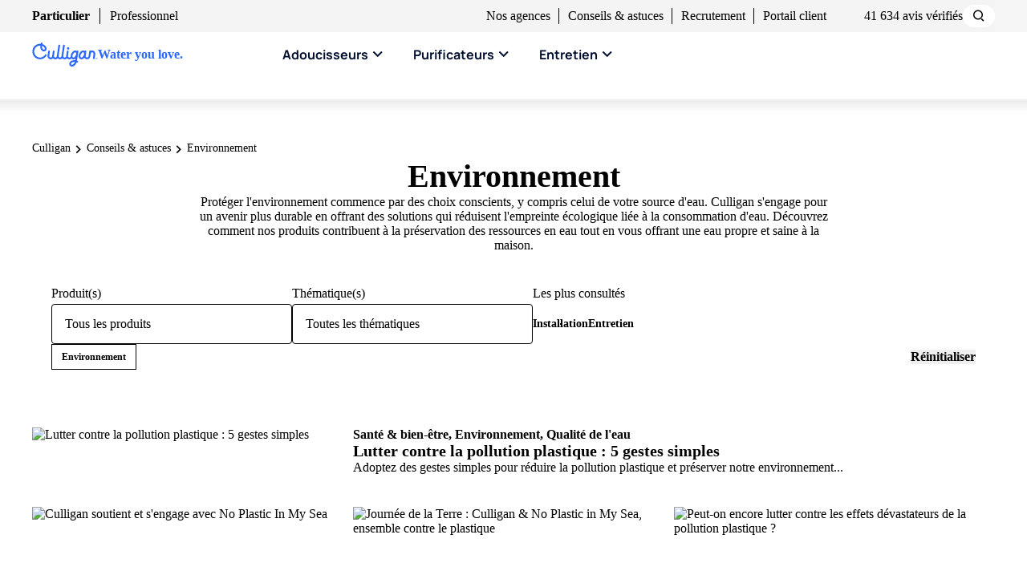

--- FILE ---
content_type: text/html; charset=UTF-8
request_url: https://www.culligan.fr/conseils/categorie/environnement
body_size: 22028
content:
    
<!DOCTYPE html>
<html class="no-js" lang="fr">
    <head>
        <meta charset="utf-8">
        <meta name="viewport" content="width=device-width, initial-scale=1">

        <link rel="preconnect" href="https://public.omi.so">
<link rel="preconnect" href="https://cdnjs.cloudflare.com" />
<link rel="preconnect" href="https://www.google-analytics.com" />
<link rel="preconnect" href="https://www.googletagmanager.com" />
<link rel="preconnect" href="https://dqjv47pba9fs.cloudfront.net" />
<link rel="preconnect" href="https://fonts.googleapis.com" crossorigin />
<link rel="preconnect" href="https://fonts.gstatic.com" crossorigin />

        <link rel="icon" type="image/x-icon" href="/static/icons/favicon.ico"/>
<link rel="apple-touch-icon" sizes="180x180" href="/static/icons/apple-touch-icon.png">
<link rel="apple-touch-icon" sizes="180x180" href="/static/icons/apple-touch-icon.png">
<link rel="icon" type="image/png" sizes="32x32" href="/static/icons/favicon-32x32.png">
<link rel="icon" type="image/png" sizes="16x16" href="/static/icons/favicon-16x16.png">
<link rel="mask-icon" href="/static/icons/safari-pinned-tab.svg" color="#5bbad5">

        <link rel="manifest" href="/static/icons/manifest.json">

        <link rel="search" type="application/opensearchdescription+xml" title="Culligan"
              href="/static/search.xml"/>

        <meta name="msapplication-TileColor" content="#da532c">
        <meta name="theme-color" content="#ffffff">

                                                        <title>Conseils traitement de l&#039;eau - adoucisseur et purificateur - Tous les conseils Culligan</title>
            
            <meta name="description" content="Découvrez les conseils de Culligan pour profitez d&#039;une eau adoucie et purifiée avec adoucisseur, filtre sous évier ou osmoseur. Achat immédiat ou sur abonnement."/>
    
    
    <meta property="og:type" content="website" />

            <meta property="og:title" content="Conseils traitement de l&#039;eau - adoucisseur et purificateur - Tous les conseils Culligan" />
    
            <meta property="og:description" content="Découvrez les conseils de Culligan pour profitez d&#039;une eau adoucie et purifiée avec adoucisseur, filtre sous évier ou osmoseur. Achat immédiat ou sur abonnement." />
    
            
                                    <link rel="canonical" href="https://www.culligan.fr/conseils/categorie/environnement" />
        <meta property="og:url" content="https://www.culligan.fr/conseils/categorie/environnement" />
            
                                                    <meta name="robots" content="index, follow">
                    
                    <link rel="preconnect" href="https://dev.visualwebsiteoptimizer.com" />
<script type='text/javascript' id='vwoCode'>
    window._vwo_code=window._vwo_code || (function() {
        var account_id=765286,
            version = 1.5,
            settings_tolerance=2000,
            library_tolerance=2500,
            use_existing_jquery=false,
            is_spa=1,
            hide_element='body',
            hide_element_style = 'opacity:0 !important;filter:alpha(opacity=0) !important;background:none !important',
            /* DO NOT EDIT BELOW THIS LINE */
            f=false,w=window,d=document,vwoCodeEl=d.querySelector('#vwoCode'),code={use_existing_jquery:function(){return use_existing_jquery},library_tolerance:function(){return library_tolerance},hide_element_style:function(){return'{'+hide_element_style+'}'},finish:function(){if(!f){f=true;var e=d.getElementById('_vis_opt_path_hides');if(e)e.parentNode.removeChild(e)}},finished:function(){return f},load:function(e){var t=d.createElement('script');t.fetchPriority='high';t.src=e;t.type='text/javascript';t.onerror=function(){_vwo_code.finish()};d.getElementsByTagName('head')[0].appendChild(t)},getVersion:function(){return version},getMatchedCookies:function(e){var t=[];if(document.cookie){t=document.cookie.match(e)||[]}return t},getCombinationCookie:function(){var e=code.getMatchedCookies(/(?:^|;)\s?(_vis_opt_exp_\d+_combi=[^;$]*)/gi);e=e.map(function(e){try{var t=decodeURIComponent(e);if(!/_vis_opt_exp_\d+_combi=(?:\d+,?)+\s*$/.test(t)){return''}return t}catch(e){return''}});var i=[];e.forEach(function(e){var t=e.match(/([\d,]+)/g);t&&i.push(t.join('-'))});return i.join('|')},init:function(){if(d.URL.indexOf('__vwo_disable__')>-1)return;w.settings_timer=setTimeout(function(){_vwo_code.finish()},settings_tolerance);var e=d.currentScript,t=d.createElement('style'),i=e&&!e.async?hide_element?hide_element+'{'+hide_element_style+'}':'':code.lA=1,n=d.getElementsByTagName('head')[0];t.setAttribute('id','_vis_opt_path_hides');vwoCodeEl&&t.setAttribute('nonce',vwoCodeEl.nonce);t.setAttribute('type','text/css');if(t.styleSheet)t.styleSheet.cssText=i;else t.appendChild(d.createTextNode(i));n.appendChild(t);var o=this.getCombinationCookie();this.load('https://dev.visualwebsiteoptimizer.com/j.php?a='+account_id+'&u='+encodeURIComponent(d.URL)+'&f='+ +is_spa+'&vn='+version+(o?'&c='+o:''));return settings_timer}};w._vwo_settings_timer = code.init();return code;}());
</script>
                
        
        <link rel="stylesheet" href="/build/site/styles/loader.c4f1f088.css">

        
        
                    <link rel="stylesheet" href="/build/site/9053.019d1ee7.css"><link rel="stylesheet" href="/build/site/styles/global.e3c04bfb.css">
            <link rel="stylesheet" href="/build/site-tailwind/styles/global.9853c12f.css">
            
        
        <link rel="stylesheet" href="/build/site/scripts/site/alpine/alpine.03758e76.css">
        <script src="/build/site/7193.059d2b1c.js" defer></script><script src="/build/site/1236.9a8a8813.js" defer></script><script src="/build/site/5237.b16d3d20.js" defer></script><script src="/build/site/scripts/site/alpine/alpine.cea08d88.js" defer></script>

        <link rel="stylesheet" href="/build/app/ux/app-ux-entry.0a9d1374.css">
        <script src="/build/app/ux/app-ux-entry.0bd3e72e.js" defer></script>
    </head>

    <body class="vfr b2c ">
                
                    <div class="header header--mobile" js-menu-sticky-mobile>
		<div class="customer-type bg-neutral-100 h-[36px] relative z-1">
		<details class="bg-neutral-100 text-sm font-semibold p-2 pr-14 flex flex-col items-end relative [&_i]:open:-rotate-180">
			<summary class="bg-neutral-100 relative">Particulier
				<i class="icon-miniarrowbottom text-xl transition-transform absolute -right-6"></i>
			</summary>
			<div>
				<a class="block mt-2" href="/entreprises/">Professionnel</a>
			</div>
		</details>
	</div>
	<div class="container">
		<a href="/" class="logo flex items-center gap-1">
			<img width="82" height="30" src="/build/site/images/logo.01d15397.svg" alt="Logo Culligan">
			<span class="text-primary-600 font-semibold">Water you love.</span>
		</a>
		<div class="menu-burger" js-menu-burger>
			<button class="btn-burger menuBurgerAnimate">
				<span class="btnBurger__top"></span>
				<span class="btnBurger__middle"></span>
				<span class="btnBurger__bottom"></span>
			</button>
		</div>
	</div>
</div>
<header class="header menu-version-active" role="banner" js-menu-mobile js-menu-sticky>

	
	<div class="header--content">
		<div class="header__topbar">
			<div class="container">

									<nav class="version-product" role="navigation">
	


	
	
	
	
	<ul role="menu" js-menu-product class="level-1">

		
										
			
						
			
			
			
																			
															
			<li js-menu-item  id="menu-item-135" class="menu-item link-default" role="menuitem">

									<a js-menu-link title="Particulier" href="//www.culligan.fr/" data-id="0-1" class="link  active-site" >
																					Particulier
													                    </a>
							</li>
		
										
			
						
			
			
			
										
															
			<li js-menu-item  id="menu-item-136" class="menu-item link-default" role="menuitem">

									<a js-menu-link title="Professionnel" href="//www.culligan.fr/entreprises/" data-id="0-2" class="link  " >
																					Professionnel
													                    </a>
							</li>
			</ul>


</nav>

					<div class="version-product stores max-lg:mb-xl">
						<a href="/reseau-culligan/">Nos agences</a>
					</div>
					<div class="version-product blog max-lg:mb-xl">
						<a href="/conseils/">Conseils & astuces</a>
					</div>
					<div class="version-product recrutement max-lg:mb-xl">
						<a href="https://culliganrecrute.fr/" rel="noreferrer" target="_blank">Recrutement</a>
					</div>
                    <div class="version-product portal max-lg:mb-xl">
                        <a href="https://client.culligan.fr/fr/login" rel="noreferrer" target="_blank" class="items-center gap-2">
                            <awc-icon class="text-lg" library="fa" name="arrow-up-right"></awc-icon>
                            Portail client                        </a>
                    </div>
													
					<div class="flex gap-xsm items-center mr-md max-lg:mt-2xsm max-lg:order-7 flex-wrap">
						                            
    
    
    
            <div class="rating ">
            <span class="flex items-center">
                                                                                                <awc-icon class="rating__star text-base lg:mx-[3px] " library="fa" name="fas-star-sharp"></awc-icon>
    
                                                            <awc-icon class="rating__star text-base lg:mx-[3px] " library="fa" name="fas-star-sharp"></awc-icon>
    
                                                            <awc-icon class="rating__star text-base lg:mx-[3px] " library="fa" name="fas-star-sharp"></awc-icon>
    
                                                            <awc-icon class="rating__star text-base lg:mx-[3px] " library="fa" name="fas-star-sharp"></awc-icon>
    
                                                                                    <awc-icon class="rating__star text-base lg:mx-[3px] " library="fa" name="star-sharp-half-stroke"></awc-icon>
    
                                                                        </span>

                    </div>
    
						        
            
        <a href="https://trustville.fr/avis-clients/ca/637/traitement_de_l_eau/culligan" rel="noreferrer" target="_blank" class="trans-default hover:text-primary-600"><span itemprop="reviewCount">41 634 avis vérifiés</span></a>
    
					</div>
												<a href="#" class="text-base search version-default text-neutral-600" js-search-open>Je recherche...</a>
				<a href="#" class="text-base search version-product text-neutral-600" js-search-open>
					<span>Je recherche...</span>
				</a>
				<div class="bg-search version-default"></div>
			</div>
		</div>

		<div class="header__nav">
						<div class="container">
				<div class="w-content">
					<a href="/" class="logo">
						<img width="82" height="30" src="/build/site/images/logo.01d15397.svg" alt="Logo Culligan">
						<p class="font-semibold p--secondary-02">Water you love.</p>
					</a>
											<nav class="version-product version-product--3" role="navigation">
    


	
	
	
	
	<ul role="menu" js-menu-product class="level-1">

		
										
			
						
										
			
			
			
															
			<li js-menu-item  js-menu-haschildren  id="menu-item-127" class="menu-item link-softener link-default" role="menuitem">

				
																<a js-menu-link
						    title="Adoucisseurs" aria-haspopup="true" aria-expanded="false" data-id="0-1" href="/produits/adoucisseurs/" class="link parent  skip-submenu" >
							Adoucisseurs
							                        </a>
					
											<div role="group" aria-expanded="true" aria-hidden="false" data-id="0-1" class="submenu" js-menu-sublevel>
							<div class="custom-scrollbar bg-[#EAEAEA]">
								<div class="wrapper">
									<div class="container">
										<button class="max-lg:hidden absolute top-12 right-0" tabindex="-1" js-menu-close title="Fermer" (Esc)>
											<i class="icon-close text-2xl"></i>
										</button>
										<div class="row">
											<div class="col-content has-cta">
												<div class="w-back-container">
													<div class="w-back" js-menu-back>
														<i class="icon icon-miniarrowleft"></i>
														Retour													</div>
												</div>


																									<div class="w-title">
														<div class="w-title-container">
																															<div class="heading-3">Adoucisseurs</div>
																														<p class="text-lg">La solution contre le calcaire, disponible à l&#039;achat ou à la location</p>
														</div>
													</div>
												

												<div class="w-list">
																																										<div class="w-products grid gap-4 md:grid-cols-2 lg:gap-8">
																																	<div class="flex relative rounded-card group transition-shadow lg:hover:shadow ">
																		<div class="w-32 bg-[#D9D9D9] overflow-hidden rounded-l-card relative lg:w-36">
																			



    



                
    



        
        

<img  class="lazy object-contain w-full h-full" 

         data-srcset="https://www.culligan.fr/media/cache/resolve/default_menu/default/0001/01/culliganavenew-ombre_60521fb0d1e3a.png"
        
         data-src="https://www.culligan.fr/media/cache/resolve/default_menu/default/0001/01/culliganavenew-ombre_60521fb0d1e3a.png"
        
        
        alt="Culligan Avenew"
    title="Culligan Avenew"
    >

																			
    


    


        
        

    <div  class="lazy object-contain w-full h-full opacity-0 transition-opacity duration-100 lg:group-hover:opacity-1"
           data-bg="        https://www.culligan.fr/media/cache/resolve/default_hover_product_menu/default/0001/01/2018-culligan-0522-avenew-sous-evier-face-redimen-jpg_5dde9a17ab4f5.jpeg
    "
         >
    </div>
																		</div>
																		<div class="flex-1 flex flex-col bg-white overflow-hidden rounded-r-card p-3">
																			<div
																				class="w-badge-ctn">
																																																													<span class="badge ">200€ offerts*</span>
																																							</div>
																			<div class="text-lg transition-colors font-semibold mt-1 lg:group-hover:text-primary">Culligan Avenew</div>
																																																											

																																									                            
    
    
    
            <div class="rating mt-1 !text-sm">
            <span class="flex items-center">
                                                                                                <awc-icon class="rating__star text-base text-black fill-primary" library="fa" name="fas-star-sharp"></awc-icon>
    
                                                            <awc-icon class="rating__star text-base text-black fill-primary" library="fa" name="fas-star-sharp"></awc-icon>
    
                                                            <awc-icon class="rating__star text-base text-black fill-primary" library="fa" name="fas-star-sharp"></awc-icon>
    
                                                            <awc-icon class="rating__star text-base text-black fill-primary" library="fa" name="fas-star-sharp"></awc-icon>
    
                                                                                    <awc-icon class="rating__star text-base text-black fill-primary" library="fa" name="star-sharp-half-stroke"></awc-icon>
    
                                                                        </span>

                            <span class="rating__rate "><span itemprop="ratingValue">4.55</span>/5</span>
                    </div>
    
																																							
																																							<ul data-aos="fade-up" class="list flex flex-col mt-2 mb-2">
																																											<li class="flex gap-2 items-center">
																							<i class="icon icon-check flex-none text-white text-xs !font-bold relative p-[2px] rounded-full bg-primary before:relative before:z-2"></i>
																							<p class="text-sm flex-1">Idéal pour les petits espaces</p>
																						</li>
																																											<li class="flex gap-2 items-center">
																							<i class="icon icon-check flex-none text-white text-xs !font-bold relative p-[2px] rounded-full bg-primary before:relative before:z-2"></i>
																							<p class="text-sm flex-1">Monobloc</p>
																						</li>
																																											<li class="flex gap-2 items-center">
																							<i class="icon icon-check flex-none text-white text-xs !font-bold relative p-[2px] rounded-full bg-primary before:relative before:z-2"></i>
																							<p class="text-sm flex-1">Bac à sel intégré</p>
																						</li>
																																									</ul>
																																						<i class="icon-arrowright ml-auto mt-auto text-2xl text-primary"></i>
																		</div>

																		<a js-menu-link href="/produits/adoucisseurs/culligan-avenew/" class="full-link"></a>
																	</div>
																																	<div class="flex relative rounded-card group transition-shadow lg:hover:shadow ">
																		<div class="w-32 bg-[#D9D9D9] overflow-hidden rounded-l-card relative lg:w-36">
																			



    



                
    



        
        

<img  class="lazy object-contain w-full h-full" 

         data-srcset="https://www.culligan.fr/media/cache/resolve/default_menu/default/0001/01/culliganevolife-ombre_605220394bdc0.png"
        
         data-src="https://www.culligan.fr/media/cache/resolve/default_menu/default/0001/01/culliganevolife-ombre_605220394bdc0.png"
        
        
        alt="Culligan Evolife"
    title="Culligan Evolife"
    >

																			
    


    


        
        

    <div  class="lazy object-contain w-full h-full opacity-0 transition-opacity duration-100 lg:group-hover:opacity-1"
           data-bg="        https://www.culligan.fr/media/cache/resolve/default_hover_product_menu/default/0001/01/evolife-redim-jpg_5e3849246dba0.jpeg
    "
         >
    </div>
																		</div>
																		<div class="flex-1 flex flex-col bg-white overflow-hidden rounded-r-card p-3">
																			<div
																				class="w-badge-ctn">
																																																													<span class="badge ">200€ offerts*</span>
																																							</div>
																			<div class="text-lg transition-colors font-semibold mt-1 lg:group-hover:text-primary">Culligan Evolife</div>
																																																											

																																									                            
    
    
    
            <div class="rating mt-1 !text-sm">
            <span class="flex items-center">
                                                                                                <awc-icon class="rating__star text-base text-black fill-primary" library="fa" name="fas-star-sharp"></awc-icon>
    
                                                            <awc-icon class="rating__star text-base text-black fill-primary" library="fa" name="fas-star-sharp"></awc-icon>
    
                                                            <awc-icon class="rating__star text-base text-black fill-primary" library="fa" name="fas-star-sharp"></awc-icon>
    
                                                            <awc-icon class="rating__star text-base text-black fill-primary" library="fa" name="fas-star-sharp"></awc-icon>
    
                                                                                    <awc-icon class="rating__star text-base text-black fill-primary" library="fa" name="star-sharp-half-stroke"></awc-icon>
    
                                                                        </span>

                            <span class="rating__rate "><span itemprop="ratingValue">4.66</span>/5</span>
                    </div>
    
																																							
																																							<ul data-aos="fade-up" class="list flex flex-col mt-2 mb-2">
																																											<li class="flex gap-2 items-center">
																							<i class="icon icon-check flex-none text-white text-xs !font-bold relative p-[2px] rounded-full bg-primary before:relative before:z-2"></i>
																							<p class="text-sm flex-1">Idéal pour les familles</p>
																						</li>
																																											<li class="flex gap-2 items-center">
																							<i class="icon icon-check flex-none text-white text-xs !font-bold relative p-[2px] rounded-full bg-primary before:relative before:z-2"></i>
																							<p class="text-sm flex-1">Bi-bloc</p>
																						</li>
																																											<li class="flex gap-2 items-center">
																							<i class="icon icon-check flex-none text-white text-xs !font-bold relative p-[2px] rounded-full bg-primary before:relative before:z-2"></i>
																							<p class="text-sm flex-1">Performances hydrauliques</p>
																						</li>
																																									</ul>
																																						<i class="icon-arrowright ml-auto mt-auto text-2xl text-primary"></i>
																		</div>

																		<a js-menu-link href="/produits/adoucisseurs/culligan-evolife/" class="full-link"></a>
																	</div>
																																	<div class="flex relative rounded-card group transition-shadow lg:hover:shadow ">
																		<div class="w-32 bg-[#D9D9D9] overflow-hidden rounded-l-card relative lg:w-36">
																			



    



                
    



        
        

<img  class="lazy object-contain w-full h-full" 

         data-srcset="https://www.culligan.fr/media/cache/resolve/default_menu/default/0001/03/smart-modernity-miniature-menu_6728979048f2f.png"
        
         data-src="https://www.culligan.fr/media/cache/resolve/default_menu/default/0001/03/smart-modernity-miniature-menu_6728979048f2f.png"
        
        
        alt="Smart Modernity adoucisseur d&#039;eau connecté"
    title="Smart Modernity adoucisseur d&#039;eau connecté"
    >

																			
    


    


        
        

    <div  class="lazy object-contain w-full h-full opacity-0 transition-opacity duration-100 lg:group-hover:opacity-1"
           data-bg="        https://www.culligan.fr/media/cache/resolve/default_hover_product_menu/default/0001/03/hoover-menu-smart-modernity_672898401882e.png
    "
         >
    </div>
																		</div>
																		<div class="flex-1 flex flex-col bg-white overflow-hidden rounded-r-card p-3">
																			<div
																				class="w-badge-ctn">
																																																													<span class="badge ">200€ offerts*</span>
																																							</div>
																			<div class="text-lg transition-colors font-semibold mt-1 lg:group-hover:text-primary">Culligan Smart Modernity</div>
																																																											

																																									                            
    
    
    
            <div class="rating mt-1 !text-sm">
            <span class="flex items-center">
                                                                                                <awc-icon class="rating__star text-base text-black fill-primary" library="fa" name="fas-star-sharp"></awc-icon>
    
                                                            <awc-icon class="rating__star text-base text-black fill-primary" library="fa" name="fas-star-sharp"></awc-icon>
    
                                                            <awc-icon class="rating__star text-base text-black fill-primary" library="fa" name="fas-star-sharp"></awc-icon>
    
                                                            <awc-icon class="rating__star text-base text-black fill-primary" library="fa" name="fas-star-sharp"></awc-icon>
    
                                                                                    <awc-icon class="rating__star text-base text-black fill-primary" library="fa" name="star-sharp-half-stroke"></awc-icon>
    
                                                                        </span>

                            <span class="rating__rate "><span itemprop="ratingValue">4.63</span>/5</span>
                    </div>
    
																																							
																																							<ul data-aos="fade-up" class="list flex flex-col mt-2 mb-2">
																																											<li class="flex gap-2 items-center">
																							<i class="icon icon-check flex-none text-white text-xs !font-bold relative p-[2px] rounded-full bg-primary before:relative before:z-2"></i>
																							<p class="text-sm flex-1">High tech et connecté</p>
																						</li>
																																											<li class="flex gap-2 items-center">
																							<i class="icon icon-check flex-none text-white text-xs !font-bold relative p-[2px] rounded-full bg-primary before:relative before:z-2"></i>
																							<p class="text-sm flex-1">Bi-bloc</p>
																						</li>
																																											<li class="flex gap-2 items-center">
																							<i class="icon icon-check flex-none text-white text-xs !font-bold relative p-[2px] rounded-full bg-primary before:relative before:z-2"></i>
																							<p class="text-sm flex-1">Faible consommation</p>
																						</li>
																																									</ul>
																																						<i class="icon-arrowright ml-auto mt-auto text-2xl text-primary"></i>
																		</div>

																		<a js-menu-link href="/produits/adoucisseurs/culligan-modernity/" class="full-link"></a>
																	</div>
																																<div class="card-image-zoom rounded-card relative overflow-hidden min-h-[130px] lg:min-h-[180px]">
																	
																	



    



                
    



        
        

<img  class="lazy absolute w-full h-full object-cover inset-0" 

         data-srcset="https://www.culligan.fr/media/cache/resolve/default_packshot_small_2x/default/0001/03/mega-menu-adoucisseurs_6759635897363.jpg"
        
         data-src="https://www.culligan.fr/media/cache/resolve/default_packshot_small_2x/default/0001/03/mega-menu-adoucisseurs_6759635897363.jpg"
        
        
        alt="Gamme adoucisseurs"
    title="Gamme adoucisseurs"
    >

																	<div class="absolute inset-0 bg-black transition-opacity opacity-50 lg:group-hover:opacity-70"></div>
																	<div class="relative h-full z-2 flex flex-col justify-center gap-4 p-3 text-white">
																		<p class="heading-4 text-white">
																			L’adoucisseur d’eau, la solution contre le calcaire
																		</p>
																		<div class="text-white font-bold flex items-center gap-1">
																			Découvrir
																			<i class="icon-miniarrowright text-sm"></i>
																		</div>
																	</div>
																	<a href="/produits/adoucisseurs/" class="full-link z-2"></a>
																</div>
															</div>
																																							</div>

																							</div>


																							<div class="col-blog col-cta mt-8">
													<div class="text-xl font-bold mb-4">
														Nos conseils d'expert
													</div>

																												<div class="w-full flex flex-wrap gap-4">
											<a href="/conseils/peut-on-boire-l-eau-adoucie/" class="w-full flex flex-col gap-1 p-4 rounded-card bg-white sm:max-lg:w-[calc(50%-12px)] group transition-shadow lg:hover:shadow">
				<div class="text-lg font-semibold transition-colors no-underline lg:group-hover:text-primary">Peut-on boire l&#039;eau adoucie ?</div>
				<i class="icon-arrowright ml-auto text-2xl text-primary"></i>
			</a>
											<a href="/conseils/adoucir-l-eau-du-robinet-combien-ca-coute/" class="w-full flex flex-col gap-1 p-4 rounded-card bg-white sm:max-lg:w-[calc(50%-12px)] group transition-shadow lg:hover:shadow">
				<div class="text-lg font-semibold transition-colors no-underline lg:group-hover:text-primary">Adoucir l’eau du robinet : combien ça coûte ?</div>
				<i class="icon-arrowright ml-auto text-2xl text-primary"></i>
			</a>
			</div>
													
													<div class="text-xl font-bold mt-6">
														Pour aller plus loin
													</div>

																											
  
  <div class="mt-4 flex flex-col items-start gap-2">
                                                                <a class="flex justify-start items-center gap-2 text-primary no-underline group transition-colors border-b border-solid border-b-transparent lg:hover:border-primary" href="/conseils/categorie/adoucisseur-deau">
           <div class="text-base font-bold">Adoucisseur d&#039;eau</div>
           <i class="icon-miniarrowright font-md transition-transform group-hover:translate-x-1"></i>
        </a>
                                                                <a class="flex justify-start items-center gap-2 text-primary no-underline group transition-colors border-b border-solid border-b-transparent lg:hover:border-primary" href="/conseils/categorie/entretien-de-ladoucisseur">
           <div class="text-base font-bold">Entretien de l&#039;adoucisseur</div>
           <i class="icon-miniarrowright font-md transition-transform group-hover:translate-x-1"></i>
        </a>
                                                                <a class="flex justify-start items-center gap-2 text-primary no-underline group transition-colors border-b border-solid border-b-transparent lg:hover:border-primary" href="/conseils/categorie/entretien-de-la-maison">
           <div class="text-base font-bold">Entretien de la maison</div>
           <i class="icon-miniarrowright font-md transition-transform group-hover:translate-x-1"></i>
        </a>
          </div>
																									</div>
																					</div>
									</div>
								</div>
							</div>
						</div>
												</li>
		
										
			
						
										
			
			
			
															
			<li js-menu-item  js-menu-haschildren  id="menu-item-128" class="menu-item link-purifier link-default" role="menuitem">

				
																<a js-menu-link
						    title="Purificateurs" aria-haspopup="true" aria-expanded="false" data-id="0-2" href="/produits/filtres-et-osmoseurs-eau/" class="link parent  skip-submenu" >
							Purificateurs
							                        </a>
					
											<div role="group" aria-expanded="true" aria-hidden="false" data-id="0-2" class="submenu" js-menu-sublevel>
							<div class="custom-scrollbar bg-[#EAEAEA]">
								<div class="wrapper">
									<div class="container">
										<button class="max-lg:hidden absolute top-12 right-0" tabindex="-1" js-menu-close title="Fermer" (Esc)>
											<i class="icon-close text-2xl"></i>
										</button>
										<div class="row">
											<div class="col-content has-cta">
												<div class="w-back-container">
													<div class="w-back" js-menu-back>
														<i class="icon icon-miniarrowleft"></i>
														Retour													</div>
												</div>


																									<div class="w-title">
														<div class="w-title-container">
																															<div class="heading-3">Purificateurs d&#039;eau</div>
																														<p class="text-lg">L&#039;alternative aux bouteilles d&#039;eau en plastique</p>
														</div>
													</div>
												

												<div class="w-list">
																																										<div class="w-products grid gap-4 md:grid-cols-2 lg:gap-8">
																																	<div class="flex relative rounded-card group transition-shadow lg:hover:shadow ">
																		<div class="w-32 bg-[#D9D9D9] overflow-hidden rounded-l-card relative lg:w-36">
																			



    



                
    



        
        

<img  class="lazy object-contain w-full h-full" 

         data-srcset="https://www.culligan.fr/media/cache/resolve/default_menu/default/0001/01/izyo-intense-premium730x600-002_5ec3ee01e06b3.png"
        
         data-src="https://www.culligan.fr/media/cache/resolve/default_menu/default/0001/01/izyo-intense-premium730x600-002_5ec3ee01e06b3.png"
        
        
        alt="Culligan Intense"
    title="Culligan Intense"
    >

																			
    


    


        
        

    <div  class="lazy object-contain w-full h-full opacity-0 transition-opacity duration-100 lg:group-hover:opacity-1"
           data-bg="        https://www.culligan.fr/media/cache/resolve/default_hover_product_menu/default/0001/01/izyo-intense-situation-1-redim-site-jpg_5f76e32ba4592.jpeg
    "
         >
    </div>
																		</div>
																		<div class="flex-1 flex flex-col bg-white overflow-hidden rounded-r-card p-3">
																			<div
																				class="w-badge-ctn">
																																																											</div>
																			<div class="text-lg transition-colors font-semibold mt-1 lg:group-hover:text-primary">Click &amp; Drink Intense</div>
																																																											

																																									                            
    
    
    
            <div class="rating mt-1 !text-sm">
            <span class="flex items-center">
                                                                                                <awc-icon class="rating__star text-base text-black fill-primary" library="fa" name="fas-star-sharp"></awc-icon>
    
                                                            <awc-icon class="rating__star text-base text-black fill-primary" library="fa" name="fas-star-sharp"></awc-icon>
    
                                                            <awc-icon class="rating__star text-base text-black fill-primary" library="fa" name="fas-star-sharp"></awc-icon>
    
                                                            <awc-icon class="rating__star text-base text-black fill-primary" library="fa" name="fas-star-sharp"></awc-icon>
    
                                                                                    <awc-icon class="rating__star text-base text-black fill-primary" library="fa" name="star-sharp-half-stroke"></awc-icon>
    
                                                                        </span>

                            <span class="rating__rate "><span itemprop="ratingValue">4.63</span>/5</span>
                    </div>
    
																																							
																																							<ul data-aos="fade-up" class="list flex flex-col mt-2 mb-2">
																																											<li class="flex gap-2 items-center">
																							<i class="icon icon-check flex-none text-white text-xs !font-bold relative p-[2px] rounded-full bg-primary before:relative before:z-2"></i>
																							<p class="text-sm flex-1">Filtre le chlore</p>
																						</li>
																																											<li class="flex gap-2 items-center">
																							<i class="icon icon-check flex-none text-white text-xs !font-bold relative p-[2px] rounded-full bg-primary before:relative before:z-2"></i>
																							<p class="text-sm flex-1">Retient les pesticides et les PFAS</p>
																						</li>
																																											<li class="flex gap-2 items-center">
																							<i class="icon icon-check flex-none text-white text-xs !font-bold relative p-[2px] rounded-full bg-primary before:relative before:z-2"></i>
																							<p class="text-sm flex-1">Filtre les résidus médicamenteux</p>
																						</li>
																																									</ul>
																																						<i class="icon-arrowright ml-auto mt-auto text-2xl text-primary"></i>
																		</div>

																		<a js-menu-link href="/produits/filtres-et-osmoseurs-eau/culligan-intense/" class="full-link"></a>
																	</div>
																																	<div class="flex relative rounded-card group transition-shadow lg:hover:shadow ">
																		<div class="w-32 bg-[#D9D9D9] overflow-hidden rounded-l-card relative lg:w-36">
																			



    



                
    



        
        

<img  class="lazy object-contain w-full h-full" 

         data-srcset="https://www.culligan.fr/media/cache/resolve/default_menu/default/0001/02/culligan-premium-clickanddrink_621f7f067f596.png"
        
         data-src="https://www.culligan.fr/media/cache/resolve/default_menu/default/0001/02/culligan-premium-clickanddrink_621f7f067f596.png"
        
        
        alt="Click &amp; Drink Premium"
    title="Click &amp; Drink Premium"
    >

																			
    


    


        
        

    <div  class="lazy object-contain w-full h-full opacity-0 transition-opacity duration-100 lg:group-hover:opacity-1"
           data-bg="        https://www.culligan.fr/media/cache/resolve/default_hover_product_menu/default/0001/01/osmosuer-small_601c00a290da7.png
    "
         >
    </div>
																		</div>
																		<div class="flex-1 flex flex-col bg-white overflow-hidden rounded-r-card p-3">
																			<div
																				class="w-badge-ctn">
																																																													<span class="badge ">200€ offerts*</span>
																																							</div>
																			<div class="text-lg transition-colors font-semibold mt-1 lg:group-hover:text-primary">Click &amp; Drink Premium</div>
																																																											

																																									                            
    
    
    
            <div class="rating mt-1 !text-sm">
            <span class="flex items-center">
                                                                                                <awc-icon class="rating__star text-base text-black fill-primary" library="fa" name="fas-star-sharp"></awc-icon>
    
                                                            <awc-icon class="rating__star text-base text-black fill-primary" library="fa" name="fas-star-sharp"></awc-icon>
    
                                                            <awc-icon class="rating__star text-base text-black fill-primary" library="fa" name="fas-star-sharp"></awc-icon>
    
                                                            <awc-icon class="rating__star text-base text-black fill-primary" library="fa" name="fas-star-sharp"></awc-icon>
    
                                                                                    <awc-icon class="rating__star text-base text-black fill-primary" library="fa" name="star-sharp-half-stroke"></awc-icon>
    
                                                                        </span>

                            <span class="rating__rate "><span itemprop="ratingValue">4.63</span>/5</span>
                    </div>
    
																																							
																																							<ul data-aos="fade-up" class="list flex flex-col mt-2 mb-2">
																																											<li class="flex gap-2 items-center">
																							<i class="icon icon-check flex-none text-white text-xs !font-bold relative p-[2px] rounded-full bg-primary before:relative before:z-2"></i>
																							<p class="text-sm flex-1">Filtre le chlore</p>
																						</li>
																																											<li class="flex gap-2 items-center">
																							<i class="icon icon-check flex-none text-white text-xs !font-bold relative p-[2px] rounded-full bg-primary before:relative before:z-2"></i>
																							<p class="text-sm flex-1">Retient les pesticides, PFAS et nitrates</p>
																						</li>
																																											<li class="flex gap-2 items-center">
																							<i class="icon icon-check flex-none text-white text-xs !font-bold relative p-[2px] rounded-full bg-primary before:relative before:z-2"></i>
																							<p class="text-sm flex-1">Idéal pour les nourrissons</p>
																						</li>
																																									</ul>
																																						<i class="icon-arrowright ml-auto mt-auto text-2xl text-primary"></i>
																		</div>

																		<a js-menu-link href="/produits/filtres-et-osmoseurs-eau/culligan-premium/" class="full-link"></a>
																	</div>
																																<div class="card-image-zoom rounded-card relative overflow-hidden min-h-[130px] lg:min-h-[180px]">
																	
																	



    



                
    



        
        

<img  class="lazy absolute w-full h-full object-cover inset-0" 

         data-srcset="https://www.culligan.fr/media/cache/resolve/default_packshot_small_2x/default/0001/03/megam-menu-purificateurs_675963a869a8c.jpg"
        
         data-src="https://www.culligan.fr/media/cache/resolve/default_packshot_small_2x/default/0001/03/megam-menu-purificateurs_675963a869a8c.jpg"
        
        
        alt="Gamme purificateurs"
    title="Gamme purificateurs"
    >

																	<div class="absolute inset-0 bg-black transition-opacity opacity-50 lg:group-hover:opacity-70"></div>
																	<div class="relative h-full z-2 flex flex-col justify-center gap-4 p-3 text-white">
																		<p class="heading-4 text-white">
																			Le purificateur d&#039;eau, l&#039;eau du robinet plus pure
																		</p>
																		<div class="text-white font-bold flex items-center gap-1">
																			Découvrir
																			<i class="icon-miniarrowright text-sm"></i>
																		</div>
																	</div>
																	<a href="/produits/filtres-et-osmoseurs-eau/" class="full-link z-2"></a>
																</div>
															</div>
																																							</div>

																							</div>


																							<div class="col-blog col-cta mt-8">
													<div class="text-xl font-bold mb-4">
														Nos conseils d'expert
													</div>

																												<div class="w-full flex flex-wrap gap-4">
											<a href="/conseils/quelle-est-la-difference-entre-un-adoucisseur-et-un-osmoseur/" class="w-full flex flex-col gap-1 p-4 rounded-card bg-white sm:max-lg:w-[calc(50%-12px)] group transition-shadow lg:hover:shadow">
				<div class="text-lg font-semibold transition-colors no-underline lg:group-hover:text-primary">Quelle est la différence entre un adoucisseur et un osmoseur ?</div>
				<i class="icon-arrowright ml-auto text-2xl text-primary"></i>
			</a>
											<a href="/conseils/comment-fonctionne-un-purificateur-d-eau/" class="w-full flex flex-col gap-1 p-4 rounded-card bg-white sm:max-lg:w-[calc(50%-12px)] group transition-shadow lg:hover:shadow">
				<div class="text-lg font-semibold transition-colors no-underline lg:group-hover:text-primary">Comment fonctionne un purificateur d&#039;eau ?</div>
				<i class="icon-arrowright ml-auto text-2xl text-primary"></i>
			</a>
			</div>
													
													<div class="text-xl font-bold mt-6">
														Pour aller plus loin
													</div>

																											
  
  <div class="mt-4 flex flex-col items-start gap-2">
                                                                <a class="flex justify-start items-center gap-2 text-primary no-underline group transition-colors border-b border-solid border-b-transparent lg:hover:border-primary" href="/conseils/categorie/purificateur-deau">
           <div class="text-base font-bold">Purificateur d&#039;eau</div>
           <i class="icon-miniarrowright font-md transition-transform group-hover:translate-x-1"></i>
        </a>
                                                                <a class="flex justify-start items-center gap-2 text-primary no-underline group transition-colors border-b border-solid border-b-transparent lg:hover:border-primary" href="/conseils/categorie/entretien-du-purificateur">
           <div class="text-base font-bold">Entretien du purificateur</div>
           <i class="icon-miniarrowright font-md transition-transform group-hover:translate-x-1"></i>
        </a>
                                                                <a class="flex justify-start items-center gap-2 text-primary no-underline group transition-colors border-b border-solid border-b-transparent lg:hover:border-primary" href="/conseils/categorie/sante-bien-etre">
           <div class="text-base font-bold">Santé &amp; bien-être</div>
           <i class="icon-miniarrowright font-md transition-transform group-hover:translate-x-1"></i>
        </a>
          </div>
																									</div>
																					</div>
									</div>
								</div>
							</div>
						</div>
												</li>
		
										
			
						
										
																																										
			
			
															
			<li js-menu-item  js-menu-haschildren  id="menu-item-129" class="menu-item link-maintenance has-child link-default" role="menuitem">

				
																<a js-menu-link
						    title="Entretien" aria-haspopup="true" aria-expanded="false" data-id="0-3" href="/service/" class="link parent  " >
							Entretien
							                        </a>
					
											<div role="group" aria-expanded="true" aria-hidden="false" data-id="0-3" class="submenu" js-menu-sublevel>
							<div class="custom-scrollbar bg-white">
								<div class="wrapper">
									<div class="container">
										<button class="max-lg:hidden absolute top-12 right-0" tabindex="-1" js-menu-close title="Fermer" (Esc)>
											<i class="icon-close text-2xl"></i>
										</button>
										<div class="row">
											<div class="col-content ">
												<div class="w-back-container">
													<div class="w-back" js-menu-back>
														<i class="icon icon-miniarrowleft"></i>
														Retour													</div>
												</div>


																																							<div class="mb-10">
															<div class="heading-3">Entretien et dépannage</div>
																													</div>
																									

												<div class="w-list">
																											
	
	
	<ul role="menu" js-menu-product class="level-2">

		
			
			
						
			
			
			
			
															
			<li js-menu-item  id="menu-item-130" class="menu-item link-default" role="menuitem">

									<a js-menu-link title="Contrats d&#039;entretien" href="/service/contrats-entretien/" data-id="1-1" class="link  " >
																				<div class="flex flex-col gap-1 flex-1 text-black">
								<p class="text-base font-bold">
									Contrats d&#039;entretien</p>
																	<p class="text-sm">Faites entretenir votre adoucisseur une à deux fois par an</p>
															</div>
						                    </a>
							</li>
		
			
			
						
			
			
			
			
															
			<li js-menu-item  id="menu-item-131" class="menu-item link-default" role="menuitem">

									<a js-menu-link title="Dépannage et entretien" href="/service/depannage-et-entretien/" data-id="1-2" class="link  " >
																				<div class="flex flex-col gap-1 flex-1 text-black">
								<p class="text-base font-bold">
									Dépannage et entretien</p>
																	<p class="text-sm">Découvrez nos prestations en cas de besoin</p>
															</div>
						                    </a>
							</li>
			</ul>

																									</div>

																							</div>


																					</div>
									</div>
								</div>
							</div>
						</div>
												</li>
		
										
			
						
										
																												
			
			
															
			<li js-menu-item  js-menu-haschildren  id="menu-item-132" class="menu-item link-cta link-cta--conseil open-popin has-child link-default" role="menuitem">

				
																<a js-modal js-modal-target="modal-contact-132"
						    title="Demander un devis" aria-haspopup="true" aria-expanded="false" data-id="0-4" href="#" class="link parent  " >
							Demander un devis
							                        </a>
					
											<div js-menu-modal-contact class="w-modal w-modal--menu" id="modal-contact-132">
    <div class="wysiwyg">
        <p class="heading-2">Nous sommes disponibles pour vous conseiller</p>
        <ul class="level1">
                            <li class="link-quotation answer answer--icon" target="popin-li-137">
                    <div><span class="icon-quotation"></span></div><p><a href="/contact/?direct#demande-de-devis" title="Obtenir un devis personnalisé">Obtenir un devis personnalisé</a></p>
                </li>
                    </ul>
                                </div>
</div>
												</li>
		
										
			
						
										
			
			
			
															
			<li js-menu-item  id="menu-item-133" class="menu-item link-cta link-default" role="menuitem">

									<a js-menu-link title="Nous contacter" href="/contact/?direct#service-client" data-id="0-5" class="link  " >
																					Nous contacter
													                    </a>
							</li>
		
										
			
						
										
			
			
			
															
			<li js-menu-item  id="menu-item-134" class="menu-item bloc-cta-card link-default" role="menuitem">

									
					<div class="col-cta ">
						<div class="cta-block">
							<div class="w-txt ">
								<div>
																			<span class="w-badge w-badge--tertiary">Gratuit</span>
																		<div class="heading-5 text-white">
										<span>Vous aimeriez connaître la qualité de votre eau ?</span>
									</div>
																			<p>Indiquez votre code postal et découvrez en 3 secondes la qualité de l&#039;eau dans votre commune.</p>
																												<a js-menu-link href="https://www.culligan.fr/qualite-eau/analyse-eau/" class="mt-4 tw-btn btn--primary">Tester mon eau</a>
																										</div>
							</div>
						</div>
					</div>
							</li>
			</ul>


</nav>

									</div>
			</div>
		</div>
	</div>
</header>

<div class="overlay" js-menu-overlay js-menu-close></div>
        
            <div class="page page--blog-list">
        <div class="blog-filters"  data-controller="blogfilters live" readMoreTextMore data-live-name-value="BlogFilters" data-live-url-value="/_components/BlogFilters" id="live-3037852969-0" data-live-props-value="{&quot;site&quot;:1,&quot;pagination&quot;:{&quot;page&quot;:1,&quot;perPage&quot;:9,&quot;total&quot;:20,&quot;total_pages&quot;:3},&quot;topic&quot;:19,&quot;topicSlug&quot;:&quot;environnement&quot;,&quot;chosenTopics&quot;:{&quot;environnement&quot;:{&quot;id&quot;:19,&quot;name&quot;:&quot;Environnement&quot;,&quot;prod&quot;:false}},&quot;chosenProductTopics&quot;:[],&quot;chosenCommonTopics&quot;:{&quot;environnement&quot;:19},&quot;title&quot;:&quot;Conseils &amp; astuces&quot;,&quot;readMoreText&quot;:&quot;&lt;strong&gt;Particuliers&lt;\/strong&gt; ou &lt;strong&gt;Professionnels&lt;\/strong&gt;, plongez dans nos conseils d\u2019experts pour profiter d\u2019une eau plus pure et adoucie.&quot;,&quot;seoTitle&quot;:&quot;Conseils traitement de l&#039;eau - adoucisseur et purificateur - Tous les conseils Culligan&quot;,&quot;seoDescription&quot;:&quot;D\u00e9couvrez les conseils de Culligan pour profitez d&#039;une eau adoucie et purifi\u00e9e avec adoucisseur, filtre sous \u00e9vier ou osmoseur. Achat imm\u00e9diat ou sur abonnement.&quot;,&quot;topicSeoTitle&quot;:&quot;Conseils : l&#039;environnement et le traitement de l&#039;eau | Culligan&quot;,&quot;topicSeoDescription&quot;:&quot;D\u00e9couvrez comment nos produits contribuent \u00e0 la pr\u00e9servation des ressources en eau tout en vous offrant une eau propre et saine \u00e0 la maison.&quot;,&quot;basePath&quot;:&quot;https:\/\/www.culligan.fr\/conseils\/&quot;,&quot;currentPage&quot;:1,&quot;@attributes&quot;:{&quot;id&quot;:&quot;live-3037852969-0&quot;,&quot;readMoreTextMore&quot;:null},&quot;@checksum&quot;:&quot;PQcni4+vS8IMnSoTScnZRYOKZ\/uDNjB8KcMMv9AQuJM=&quot;}">

        
    <section class="py-12">
        <div class="hero-list__container">

            <div class="tw-breadcrumb">
                <ul class="flex" itemscope itemtype="https://schema.org/BreadcrumbList">
                    <li class="flex items-center" itemprop="itemListElement" itemscope="" itemtype="https://schema.org/ListItem">
                        <a itemprop="item" itemid="https://www.culligan.fr" href="/">
                            <span itemprop="name">Culligan</span>
                            <meta itemprop="position" content="1">
                        </a>
                    </li>
                    <li class="flex items-center" itemprop="itemListElement" itemscope="" itemtype="https://schema.org/ListItem">
                        <a itemprop="item" itemid="https://www.culligan.fr/conseils/" href="/conseils/">
                            <span itemprop="name">Conseils &amp; astuces</span>
                            <meta itemprop="position" content="2">
                        </a>
                    </li>
                                            <li class="flex items-center" itemprop="itemListElement" itemscope itemtype="https://schema.org/ListItem">
                            <span>
                                <span class="text-sm" itemprop="name">Environnement</span>
                                <meta itemprop="position" content="3" />
                            </span>
                        </li>
                                    </ul>
            </div>

            <div class="hero-list__content">
                <div class="col-span-full md:col-start-3 md:col-span-8 stack gap-6 md:gap-8">
                    <div class="text-center">
                        <h1 class="heading-2">Environnement <span></span></h1>
                    </div>
                    <div class="hero-list__read-more min-h-[90px] text-center">
                                                <p>Protéger l'environnement commence par des choix conscients, y compris celui de votre source d'eau. Culligan s'engage pour un avenir plus durable en offrant des solutions qui réduisent l'empreinte écologique liée à la consommation d'eau. Découvrez comment nos produits contribuent à la préservation des ressources en eau tout en vous offrant une eau propre et saine à la maison.</p>
                    </div>
                </div>

                                <div x-data="{showFilters: true}"
                     class="col-span-full bg-neutral-200 p-6 rounded-2xl stack gap-4">
                    <p class="md:hidden text-secondary-950 text-xl font-bold flex justify-between items-center"
                       @click="showFilters = !showFilters">
                        <span>Filtrer</span>
                        <awc-icon class="trans-default mt-[3px]" :class="{ 'rotate-180 !mt-0': showFilters }" library="fa" name="angle-down"></awc-icon>
                    </p>
                    <div x-data="{dropdowns: { products: false, topics: false }}"
                         class="flex flex-col md:flex-row gap-4"
                         data-skip-morph>
                                                    <div x-show="showFilters" x-transition class="relative md:!block">
                                <p class="pb-1">Produit(s)</p>
                                <button @click="dropdowns.products = !dropdowns.products"
                                        class="w-full lg:w-[300px] h-[50px] bg-white px-4 py-3 flex justify-between items-center gap-4 border border-solid border-neutral-300 rounded"
                                        type="button">
                                    Tous les produits
                                    <span class="flex items-center gap-2">
                                                                                <awc-icon class="trans-default mt-[3px]" :class="{ 'rotate-180 !mt-0': dropdowns.products }" library="fa" name="angle-down"></awc-icon>
                                    </span>
                                </button>
                                <div x-show="dropdowns.products"
                                     @click.outside="dropdowns.products = false"
                                     class="bg-white stack py-2 border border-solid border-neutral-300 rounded absolute z-100 w-full top-[76px]"
                                     x-transition:enter="transition ease-out duration-200"
                                     x-transition:enter-start="opacity-0 -translate-y-1"
                                     x-transition:enter-end="opacity-100 translate-y-0"
                                     x-transition:leave="transition ease-in duration-150"
                                     x-transition:leave-start="opacity-100 translate-y-0"
                                     x-transition:leave-end="opacity-0 -translate-y-1"
                                >
                                                                            <a href="https://www.culligan.fr/conseils/categorie/adoucisseur-deau"
                                                data-action="live#action:prevent"
                                                data-live-action-param="addChosenTopic"
                                                data-live-tprod-param="1"
                                                data-live-tid-param="3"
                                                data-live-tslug-param="adoucisseur-deau"
                                                data-live-tname-param="Adoucisseur d&#039;eau">
                                            <input id="adoucisseur-deau" type="checkbox" >
                                            <label for="adoucisseur-deau" class="flex items-center gap-2 !p-2 hover:bg-neutral-300 after:!w-[22px] after:!h-[22px] after:!top-[7px] after:!left-[9px]">
                                                <span class="text-base !flex-none">Adoucisseur d&#039;eau</span>
                                            </label>
                                        </a>
                                                                            <a href="https://www.culligan.fr/conseils/categorie/purificateur-deau"
                                                data-action="live#action:prevent"
                                                data-live-action-param="addChosenTopic"
                                                data-live-tprod-param="1"
                                                data-live-tid-param="4"
                                                data-live-tslug-param="purificateur-deau"
                                                data-live-tname-param="Purificateur d&#039;eau">
                                            <input id="purificateur-deau" type="checkbox" >
                                            <label for="purificateur-deau" class="flex items-center gap-2 !p-2 hover:bg-neutral-300 after:!w-[22px] after:!h-[22px] after:!top-[7px] after:!left-[9px]">
                                                <span class="text-base !flex-none">Purificateur d&#039;eau</span>
                                            </label>
                                        </a>
                                                                            <a href="https://www.culligan.fr/conseils/categorie/fontaine-a-eau"
                                                data-action="live#action:prevent"
                                                data-live-action-param="addChosenTopic"
                                                data-live-tprod-param="1"
                                                data-live-tid-param="20"
                                                data-live-tslug-param="fontaine-a-eau"
                                                data-live-tname-param="Fontaine à eau">
                                            <input id="fontaine-a-eau" type="checkbox" >
                                            <label for="fontaine-a-eau" class="flex items-center gap-2 !p-2 hover:bg-neutral-300 after:!w-[22px] after:!h-[22px] after:!top-[7px] after:!left-[9px]">
                                                <span class="text-base !flex-none">Fontaine à eau</span>
                                            </label>
                                        </a>
                                                                    </div>
                            </div>
                                                                            <div x-show="showFilters" x-transition class="relative md:!block">
                                <p class="pb-1">Thématique(s)</p>
                                <button @click="dropdowns.topics = !dropdowns.topics"
                                        class="w-full lg:w-[300px] h-[50px] bg-white px-4 py-3 flex justify-between items-center gap-4 border border-solid border-neutral-300 rounded"
                                        type="button">
                                    Toutes les thématiques
                                    <span class="flex items-center gap-2">
                                                                                    <span class="flex flex-shrink-0 rounded-full items-center justify-center text-xs font-semibold bg-primary text-white w-6 h-6 leading-[24px]">
                                                1
                                            </span>
                                                                                <awc-icon class="trans-default mt-[3px]" :class="{ 'rotate-180 !mt-0': dropdowns.topics }" library="fa" name="angle-down"></awc-icon>
                                    </span>
                                </button>
                                <div x-show="dropdowns.topics"
                                     @click.outside="dropdowns.topics = false"
                                     class="bg-white stack py-2 border border-solid border-neutral-300 rounded absolute z-100 w-full top-[76px]"
                                     x-transition:enter="transition ease-out duration-200"
                                     x-transition:enter-start="opacity-0 -translate-y-1"
                                     x-transition:enter-end="opacity-100 translate-y-0"
                                     x-transition:leave="transition ease-in duration-150"
                                     x-transition:leave-start="opacity-100 translate-y-0"
                                     x-transition:leave-end="opacity-0 -translate-y-1"
                                >
                                                                            <a href="https://www.culligan.fr/conseils/categorie/sante-bien-etre"
                                                data-action="live#action:prevent"
                                                data-live-action-param="addChosenTopic"
                                                data-live-tprod-param=""
                                                data-live-tid-param="6"
                                                data-live-tslug-param="sante-bien-etre"
                                                data-live-tname-param="Santé &amp; bien-être">
                                            <input id="sante-bien-etre" type="checkbox" >
                                            <label for="sante-bien-etre" class="flex items-center gap-2 !p-2 hover:bg-neutral-300 after:!w-[22px] after:!h-[22px] after:!top-[7px] after:!left-[9px]">
                                                <span class="text-base !flex-none">Santé &amp; bien-être</span>
                                            </label>
                                        </a>
                                                                            <a href="https://www.culligan.fr/conseils/categorie/eau-calcaire"
                                                data-action="live#action:prevent"
                                                data-live-action-param="addChosenTopic"
                                                data-live-tprod-param=""
                                                data-live-tid-param="16"
                                                data-live-tslug-param="eau-calcaire"
                                                data-live-tname-param="Eau calcaire">
                                            <input id="eau-calcaire" type="checkbox" >
                                            <label for="eau-calcaire" class="flex items-center gap-2 !p-2 hover:bg-neutral-300 after:!w-[22px] after:!h-[22px] after:!top-[7px] after:!left-[9px]">
                                                <span class="text-base !flex-none">Eau calcaire</span>
                                            </label>
                                        </a>
                                                                            <a href="https://www.culligan.fr/conseils/categorie/environnement"
                                                data-action="live#action:prevent"
                                                data-live-action-param="addChosenTopic"
                                                data-live-tprod-param=""
                                                data-live-tid-param="19"
                                                data-live-tslug-param="environnement"
                                                data-live-tname-param="Environnement">
                                            <input id="environnement" type="checkbox" checked>
                                            <label for="environnement" class="flex items-center gap-2 !p-2 hover:bg-neutral-300 after:!w-[22px] after:!h-[22px] after:!top-[7px] after:!left-[9px]">
                                                <span class="text-base !flex-none">Environnement</span>
                                            </label>
                                        </a>
                                                                            <a href="https://www.culligan.fr/conseils/categorie/installation"
                                                data-action="live#action:prevent"
                                                data-live-action-param="addChosenTopic"
                                                data-live-tprod-param=""
                                                data-live-tid-param="23"
                                                data-live-tslug-param="installation"
                                                data-live-tname-param="Installation">
                                            <input id="installation" type="checkbox" >
                                            <label for="installation" class="flex items-center gap-2 !p-2 hover:bg-neutral-300 after:!w-[22px] after:!h-[22px] after:!top-[7px] after:!left-[9px]">
                                                <span class="text-base !flex-none">Installation</span>
                                            </label>
                                        </a>
                                                                            <a href="https://www.culligan.fr/conseils/categorie/entretien"
                                                data-action="live#action:prevent"
                                                data-live-action-param="addChosenTopic"
                                                data-live-tprod-param=""
                                                data-live-tid-param="22"
                                                data-live-tslug-param="entretien"
                                                data-live-tname-param="Entretien">
                                            <input id="entretien" type="checkbox" >
                                            <label for="entretien" class="flex items-center gap-2 !p-2 hover:bg-neutral-300 after:!w-[22px] after:!h-[22px] after:!top-[7px] after:!left-[9px]">
                                                <span class="text-base !flex-none">Entretien</span>
                                            </label>
                                        </a>
                                                                            <a href="https://www.culligan.fr/conseils/categorie/equipements-electromenager"
                                                data-action="live#action:prevent"
                                                data-live-action-param="addChosenTopic"
                                                data-live-tprod-param=""
                                                data-live-tid-param="25"
                                                data-live-tslug-param="equipements-electromenager"
                                                data-live-tname-param="Équipements &amp; Électroménager">
                                            <input id="equipements-electromenager" type="checkbox" >
                                            <label for="equipements-electromenager" class="flex items-center gap-2 !p-2 hover:bg-neutral-300 after:!w-[22px] after:!h-[22px] after:!top-[7px] after:!left-[9px]">
                                                <span class="text-base !flex-none">Équipements &amp; Électroménager</span>
                                            </label>
                                        </a>
                                                                            <a href="https://www.culligan.fr/conseils/categorie/polluants"
                                                data-action="live#action:prevent"
                                                data-live-action-param="addChosenTopic"
                                                data-live-tprod-param=""
                                                data-live-tid-param="26"
                                                data-live-tslug-param="polluants"
                                                data-live-tname-param="Polluants">
                                            <input id="polluants" type="checkbox" >
                                            <label for="polluants" class="flex items-center gap-2 !p-2 hover:bg-neutral-300 after:!w-[22px] after:!h-[22px] after:!top-[7px] after:!left-[9px]">
                                                <span class="text-base !flex-none">Polluants</span>
                                            </label>
                                        </a>
                                                                            <a href="https://www.culligan.fr/conseils/categorie/loi"
                                                data-action="live#action:prevent"
                                                data-live-action-param="addChosenTopic"
                                                data-live-tprod-param=""
                                                data-live-tid-param="27"
                                                data-live-tslug-param="loi"
                                                data-live-tname-param="Que dit la loi ?">
                                            <input id="loi" type="checkbox" >
                                            <label for="loi" class="flex items-center gap-2 !p-2 hover:bg-neutral-300 after:!w-[22px] after:!h-[22px] after:!top-[7px] after:!left-[9px]">
                                                <span class="text-base !flex-none">Que dit la loi ?</span>
                                            </label>
                                        </a>
                                                                            <a href="https://www.culligan.fr/conseils/categorie/engagements-rse"
                                                data-action="live#action:prevent"
                                                data-live-action-param="addChosenTopic"
                                                data-live-tprod-param=""
                                                data-live-tid-param="28"
                                                data-live-tslug-param="engagements-rse"
                                                data-live-tname-param="Engagements RSE">
                                            <input id="engagements-rse" type="checkbox" >
                                            <label for="engagements-rse" class="flex items-center gap-2 !p-2 hover:bg-neutral-300 after:!w-[22px] after:!h-[22px] after:!top-[7px] after:!left-[9px]">
                                                <span class="text-base !flex-none">Engagements RSE</span>
                                            </label>
                                        </a>
                                                                            <a href="https://www.culligan.fr/conseils/categorie/consommer-mieux"
                                                data-action="live#action:prevent"
                                                data-live-action-param="addChosenTopic"
                                                data-live-tprod-param=""
                                                data-live-tid-param="29"
                                                data-live-tslug-param="consommer-mieux"
                                                data-live-tname-param="Consommer mieux">
                                            <input id="consommer-mieux" type="checkbox" >
                                            <label for="consommer-mieux" class="flex items-center gap-2 !p-2 hover:bg-neutral-300 after:!w-[22px] after:!h-[22px] after:!top-[7px] after:!left-[9px]">
                                                <span class="text-base !flex-none">Consommer mieux</span>
                                            </label>
                                        </a>
                                                                            <a href="https://www.culligan.fr/conseils/categorie/actualites"
                                                data-action="live#action:prevent"
                                                data-live-action-param="addChosenTopic"
                                                data-live-tprod-param=""
                                                data-live-tid-param="30"
                                                data-live-tslug-param="actualites"
                                                data-live-tname-param="Actualités">
                                            <input id="actualites" type="checkbox" >
                                            <label for="actualites" class="flex items-center gap-2 !p-2 hover:bg-neutral-300 after:!w-[22px] after:!h-[22px] after:!top-[7px] after:!left-[9px]">
                                                <span class="text-base !flex-none">Actualités</span>
                                            </label>
                                        </a>
                                                                            <a href="https://www.culligan.fr/conseils/categorie/qualite-eau"
                                                data-action="live#action:prevent"
                                                data-live-action-param="addChosenTopic"
                                                data-live-tprod-param=""
                                                data-live-tid-param="31"
                                                data-live-tslug-param="qualite-eau"
                                                data-live-tname-param="Qualité de l&#039;eau">
                                            <input id="qualite-eau" type="checkbox" >
                                            <label for="qualite-eau" class="flex items-center gap-2 !p-2 hover:bg-neutral-300 after:!w-[22px] after:!h-[22px] after:!top-[7px] after:!left-[9px]">
                                                <span class="text-base !flex-none">Qualité de l&#039;eau</span>
                                            </label>
                                        </a>
                                                                    </div>
                            </div>
                                                                            <div>
                                <p class="pb-1">Les plus consultés</p>
                                <div class="flex gap-2 items-center h-[50px]">
                                                                            <a class="tw-btn tw-btn-secondary"
                                            href="https://www.culligan.fr/conseils/categorie/installation"
                                            @click="showFilters = true"
                                            data-action="live#action:prevent"
                                            data-live-action-param="goToTopic"
                                            data-live-topic-param="installation">
                                            Installation
                                        </a>
                                                                            <a class="tw-btn tw-btn-secondary"
                                            href="https://www.culligan.fr/conseils/categorie/entretien"
                                            @click="showFilters = true"
                                            data-action="live#action:prevent"
                                            data-live-action-param="goToTopic"
                                            data-live-topic-param="entretien">
                                            Entretien
                                        </a>
                                                                    </div>
                            </div>
                                            </div>

                                            <div class="flex flex-wrap gap-2 items-center max-md:hidden">
                                                            <button class="badge badge-blog inline-flex items-center gap-2 leading-[22px] hover:fill-white" type="button"
                                        data-action="live#action"
                                        data-live-action-param="addChosenTopic"
                                        data-live-tprod-param=""
                                        data-live-tid-param="19"
                                        data-live-tslug-param="environnement"
                                        data-live-tname-param="Environnement">
                                    Environnement
                                    <awc-icon class="text-xs" library="fa" name="far-xmark"></awc-icon>
                                </button>
                                                        <button class="ml-auto text-primary fill-primary flex gap-2 items-center font-bold" type="button"
                                data-action="live#action"
                                data-live-action-param="resetChoices">
                                <awc-icon class="text-sm" library="fa" name="arrows-rotate"></awc-icon>
                                Réinitialiser
                            </button>
                        </div>
                                    </div>
            </div>
        </div>
    </section>

    <section class="list-blog">
        <div class="list-blog__container">

            <div class="list-blog__content">
                
            
    
    <div class="item tw-card-blog tw-card group" >
                    <div class="tw-card-blog__media md:max-h-[290px]">
                                                                <img class="tw-card-blog__img loaded"
                     srcset="https://www.culligan.fr/media/cache/resolve/default_blog_new_thumbnail__xs/default/0001/03/design-sans-titre-6_664df4124b3cc.png 357w, https://www.culligan.fr/media/cache/resolve/default_blog_new_thumbnail__md/default/0001/03/design-sans-titre-6_664df4124b3cc.png 714w, https://www.culligan.fr/media/cache/resolve/default_blog_new_thumbnail/default/0001/03/design-sans-titre-6_664df4124b3cc.png 1428w"
                     sizes="(min-width: 1600px) 714px, (min-width: 1280px) 612px, (min-width: 960px) 432px, (min-width: 760px) 672px, 91.82vw"
                     src="https://www.culligan.fr/media/cache/resolve/default_blog_new_thumbnail__md/default/0001/03/design-sans-titre-6_664df4124b3cc.png"
                     alt="Lutter contre la pollution plastique : 5 gestes simples"
                     loading="lazy" />
                <div class="tw-card-blog__separator"></div>
            </div>
        
        <div class="tw-card-blog__content">
            <div class="stack gap-xsm">
                                    <div class="text-neutral-700 font-semibold">Santé &amp; bien-être, Environnement, Qualité de l&#039;eau</div>
                
                <h2 class="heading-5 group-hover:text-primary-600 trans-default">Lutter contre la pollution plastique : 5 gestes simples</h2>
            </div>

            <div class="stack gap-md py-card-mobile md:py-card-desktop">
                                    <p>Adoptez des gestes simples pour réduire la pollution plastique et préserver notre environnement...</p>
                            </div>

            <div class="flex justify-between items-center mt-auto">
                                        <div class="badges">
                    <span class="badge badge-primary">Particulier</span>
        
            </div>
                                <div class="tw-card-arrow">
                    <awc-icon library="fa" name="arrow-right"></awc-icon>
                </div>
            </div>
        </div>

                                                <a href="/conseils/lutter-pollution-plastique-5-gestes-simples/" class="tw-fulllink"></a>
                        </div>

                    
    
    <div class="item tw-card-blog tw-card group" >
                    <div class="tw-card-blog__media md:max-h-[290px]">
                                                                <img class="tw-card-blog__img loaded"
                     srcset="https://www.culligan.fr/media/cache/resolve/default_blog_new_thumbnail__xs/default/0001/03/plastique_663df67ece3a3.png 357w, https://www.culligan.fr/media/cache/resolve/default_blog_new_thumbnail__md/default/0001/03/plastique_663df67ece3a3.png 714w, https://www.culligan.fr/media/cache/resolve/default_blog_new_thumbnail/default/0001/03/plastique_663df67ece3a3.png 1428w"
                     sizes="(min-width: 1600px) 714px, (min-width: 1280px) 612px, (min-width: 960px) 432px, (min-width: 760px) 672px, 91.82vw"
                     src="https://www.culligan.fr/media/cache/resolve/default_blog_new_thumbnail__md/default/0001/03/plastique_663df67ece3a3.png"
                     alt="Culligan soutient et s&#039;engage avec No Plastic In My Sea"
                     loading="lazy" />
                <div class="tw-card-blog__separator"></div>
            </div>
        
        <div class="tw-card-blog__content">
            <div class="stack gap-xsm">
                                    <div class="text-neutral-700 font-semibold">Environnement, Actualités, Qualité de l&#039;eau</div>
                
                <h2 class="heading-5 group-hover:text-primary-600 trans-default">Culligan soutient et s&#039;engage avec No Plastic In My Sea</h2>
            </div>

            <div class="stack gap-md py-card-mobile md:py-card-desktop">
                                    <p>Découvrez comment Culligan s&#039;associe à l&#039;organisation &quot;No Plastic in My Sea&quot; pour lutter contre...</p>
                            </div>

            <div class="flex justify-between items-center mt-auto">
                                        <div class="badges">
                    <span class="badge badge-primary">Particulier</span>
        
            </div>
                                <div class="tw-card-arrow">
                    <awc-icon library="fa" name="arrow-right"></awc-icon>
                </div>
            </div>
        </div>

                                                <a href="/conseils/culligan-soutient-et-s-engage-avec-no-plastic-in-my-sea/" class="tw-fulllink"></a>
                        </div>

                    
    
    <div class="item tw-card-blog tw-card group" >
                    <div class="tw-card-blog__media md:max-h-[290px]">
                                                                <img class="tw-card-blog__img loaded"
                     srcset="https://www.culligan.fr/media/cache/resolve/default_blog_new_thumbnail__xs/default/0001/03/arbre_661e414d6f2ee.png 357w, https://www.culligan.fr/media/cache/resolve/default_blog_new_thumbnail__md/default/0001/03/arbre_661e414d6f2ee.png 714w, https://www.culligan.fr/media/cache/resolve/default_blog_new_thumbnail/default/0001/03/arbre_661e414d6f2ee.png 1428w"
                     sizes="(min-width: 1600px) 714px, (min-width: 1280px) 612px, (min-width: 960px) 432px, (min-width: 760px) 672px, 91.82vw"
                     src="https://www.culligan.fr/media/cache/resolve/default_blog_new_thumbnail__md/default/0001/03/arbre_661e414d6f2ee.png"
                     alt="Journée de la Terre : Culligan &amp; No Plastic in My Sea, ensemble contre le plastique"
                     loading="lazy" />
                <div class="tw-card-blog__separator"></div>
            </div>
        
        <div class="tw-card-blog__content">
            <div class="stack gap-xsm">
                                    <div class="text-neutral-700 font-semibold">Environnement, Actualités, Qualité de l&#039;eau</div>
                
                <h2 class="heading-5 group-hover:text-primary-600 trans-default">Journée de la Terre : Culligan &amp; No Plastic in My Sea, ensemble contre le plastique</h2>
            </div>

            <div class="stack gap-md py-card-mobile md:py-card-desktop">
                                    <p>Découvrez le partenariat inspirant entre Culligan et No Plastic in My Sea pour la Journée de la...</p>
                            </div>

            <div class="flex justify-between items-center mt-auto">
                                        <div class="badges">
                    <span class="badge badge-primary">Particulier</span>
        
            </div>
                                <div class="tw-card-arrow">
                    <awc-icon library="fa" name="arrow-right"></awc-icon>
                </div>
            </div>
        </div>

                                                <a href="/conseils/journee-de-la-terre-lutte-pollution-plastique/" class="tw-fulllink"></a>
                        </div>

                    
    
    <div class="item tw-card-blog tw-card group" >
                    <div class="tw-card-blog__media md:max-h-[290px]">
                                                                <img class="tw-card-blog__img loaded"
                     srcset="https://www.culligan.fr/media/cache/resolve/default_blog_new_thumbnail__xs/default/0001/02/pollution-ocean-plastique_651bda90cc0ae.png 357w, https://www.culligan.fr/media/cache/resolve/default_blog_new_thumbnail__md/default/0001/02/pollution-ocean-plastique_651bda90cc0ae.png 714w, https://www.culligan.fr/media/cache/resolve/default_blog_new_thumbnail/default/0001/02/pollution-ocean-plastique_651bda90cc0ae.png 1428w"
                     sizes="(min-width: 1600px) 714px, (min-width: 1280px) 612px, (min-width: 960px) 432px, (min-width: 760px) 672px, 91.82vw"
                     src="https://www.culligan.fr/media/cache/resolve/default_blog_new_thumbnail__md/default/0001/02/pollution-ocean-plastique_651bda90cc0ae.png"
                     alt="Peut-on encore lutter contre les effets dévastateurs de la pollution plastique ?"
                     loading="lazy" />
                <div class="tw-card-blog__separator"></div>
            </div>
        
        <div class="tw-card-blog__content">
            <div class="stack gap-xsm">
                                    <div class="text-neutral-700 font-semibold">Purificateur d&#039;eau, Environnement</div>
                
                <h2 class="heading-5 group-hover:text-primary-600 trans-default">Peut-on encore lutter contre les effets dévastateurs de la pollution plastique ?</h2>
            </div>

            <div class="stack gap-md py-card-mobile md:py-card-desktop">
                                    <p>De plus en plus de solutions contre la pollution plastique sont mises en place afin de lutter...</p>
                            </div>

            <div class="flex justify-between items-center mt-auto">
                                        <div class="badges">
        
                    <span class="badge badge-secondary">Pro</span>
            </div>
                                <div class="tw-card-arrow">
                    <awc-icon library="fa" name="arrow-right"></awc-icon>
                </div>
            </div>
        </div>

                                                <a href="/conseils/lutter-contre-effets-devastateurs-de-la-pollution-plastique/" class="tw-fulllink"></a>
                        </div>

                    
    
    <div class="item tw-card-blog tw-card group" >
                    <div class="tw-card-blog__media md:max-h-[290px]">
                                                                <img class="tw-card-blog__img loaded"
                     srcset="https://www.culligan.fr/media/cache/resolve/default_blog_new_thumbnail__xs/default/0001/02/pourquoi-economiser-l-eau_64f9791f4b9da.png 357w, https://www.culligan.fr/media/cache/resolve/default_blog_new_thumbnail__md/default/0001/02/pourquoi-economiser-l-eau_64f9791f4b9da.png 714w, https://www.culligan.fr/media/cache/resolve/default_blog_new_thumbnail/default/0001/02/pourquoi-economiser-l-eau_64f9791f4b9da.png 1428w"
                     sizes="(min-width: 1600px) 714px, (min-width: 1280px) 612px, (min-width: 960px) 432px, (min-width: 760px) 672px, 91.82vw"
                     src="https://www.culligan.fr/media/cache/resolve/default_blog_new_thumbnail__md/default/0001/02/pourquoi-economiser-l-eau_64f9791f4b9da.png"
                     alt="Pourquoi économiser l’eau ?"
                     loading="lazy" />
                <div class="tw-card-blog__separator"></div>
            </div>
        
        <div class="tw-card-blog__content">
            <div class="stack gap-xsm">
                                    <div class="text-neutral-700 font-semibold">Environnement</div>
                
                <h2 class="heading-5 group-hover:text-primary-600 trans-default">Pourquoi économiser l’eau ?</h2>
            </div>

            <div class="stack gap-md py-card-mobile md:py-card-desktop">
                                    <p>La Terre est recouverte à 75 % d’eau mais pourquoi entend-on de plus en plus parler d’économiser...</p>
                            </div>

            <div class="flex justify-between items-center mt-auto">
                                        <div class="badges">
                    <span class="badge badge-primary">Particulier</span>
        
                    <span class="badge badge-secondary">Pro</span>
            </div>
                                <div class="tw-card-arrow">
                    <awc-icon library="fa" name="arrow-right"></awc-icon>
                </div>
            </div>
        </div>

                                                <a href="/conseils/pourquoi-economiser-eau/" class="tw-fulllink"></a>
                        </div>

                    
    
    <div class="item tw-card-blog tw-card group" >
                    <div class="tw-card-blog__media md:max-h-[290px]">
                                                                <img class="tw-card-blog__img loaded"
                     srcset="https://www.culligan.fr/media/cache/resolve/default_blog_new_thumbnail__xs/default/0001/02/journee-mondiale-oceans-lutter-plastique_6477461d001f3.jpg 357w, https://www.culligan.fr/media/cache/resolve/default_blog_new_thumbnail__md/default/0001/02/journee-mondiale-oceans-lutter-plastique_6477461d001f3.jpg 714w, https://www.culligan.fr/media/cache/resolve/default_blog_new_thumbnail/default/0001/02/journee-mondiale-oceans-lutter-plastique_6477461d001f3.jpg 1428w"
                     sizes="(min-width: 1600px) 714px, (min-width: 1280px) 612px, (min-width: 960px) 432px, (min-width: 760px) 672px, 91.82vw"
                     src="https://www.culligan.fr/media/cache/resolve/default_blog_new_thumbnail__md/default/0001/02/journee-mondiale-oceans-lutter-plastique_6477461d001f3.jpg"
                     alt="Journée mondiale de l&#039;océan : préservons nos écosystèmes marins"
                     loading="lazy" />
                <div class="tw-card-blog__separator"></div>
            </div>
        
        <div class="tw-card-blog__content">
            <div class="stack gap-xsm">
                                    <div class="text-neutral-700 font-semibold">Environnement</div>
                
                <h2 class="heading-5 group-hover:text-primary-600 trans-default">Journée mondiale de l&#039;océan : préservons nos écosystèmes marins</h2>
            </div>

            <div class="stack gap-md py-card-mobile md:py-card-desktop">
                                    <p>L’importance de préserver nos écosystèmes marins en luttant contre la pollution plastique.</p>
                            </div>

            <div class="flex justify-between items-center mt-auto">
                                        <div class="badges">
                    <span class="badge badge-primary">Particulier</span>
        
                    <span class="badge badge-secondary">Pro</span>
            </div>
                                <div class="tw-card-arrow">
                    <awc-icon library="fa" name="arrow-right"></awc-icon>
                </div>
            </div>
        </div>

                                                <a href="/conseils/journee-mondiale-ocean/" class="tw-fulllink"></a>
                        </div>

                    

    

    <div class="awc-theme-dark rounded-xl mb-6 blog-block blog-block--newsletter " js-clone-newsletter>

        <div class="content">
                            <div class="w-icon-mail">
                    <i class="icon icon-mail"></i>
                </div>
            
            
            <div class="heading-4 mb-4">Inscription à la newsletter</div>

                            <div class="text-base text">Recevez les dernières offres commerciales et actualités de Culligan dans votre boîte mail !</div>
            
            
            <div class="btn-w">
                                
                                                                        
                
                
                
                                    <a href="" js-modal js-modal-target="modal-newsletter" class="tw-btn-lg tw-btn-secondary">Je m’abonne</a>
                            </div>
                    </div>

        
    </div>

                    
    
    <div class="item tw-card-blog tw-card group" >
                    <div class="tw-card-blog__media md:max-h-[290px]">
                                                                <img class="tw-card-blog__img loaded"
                     srcset="https://www.culligan.fr/media/cache/resolve/default_blog_new_thumbnail__xs/default/0001/02/vignette-blog-combattre-la-pollution-plastique_6475f06376a01.jpg 357w, https://www.culligan.fr/media/cache/resolve/default_blog_new_thumbnail__md/default/0001/02/vignette-blog-combattre-la-pollution-plastique_6475f06376a01.jpg 714w, https://www.culligan.fr/media/cache/resolve/default_blog_new_thumbnail/default/0001/02/vignette-blog-combattre-la-pollution-plastique_6475f06376a01.jpg 1428w"
                     sizes="(min-width: 1600px) 714px, (min-width: 1280px) 612px, (min-width: 960px) 432px, (min-width: 760px) 672px, 91.82vw"
                     src="https://www.culligan.fr/media/cache/resolve/default_blog_new_thumbnail__md/default/0001/02/vignette-blog-combattre-la-pollution-plastique_6475f06376a01.jpg"
                     alt="Journée mondiale de l&#039;environnement : combattre la pollution plastique"
                     loading="lazy" />
                <div class="tw-card-blog__separator"></div>
            </div>
        
        <div class="tw-card-blog__content">
            <div class="stack gap-xsm">
                                    <div class="text-neutral-700 font-semibold">Environnement</div>
                
                <h2 class="heading-5 group-hover:text-primary-600 trans-default">Journée mondiale de l&#039;environnement : combattre la pollution plastique</h2>
            </div>

            <div class="stack gap-md py-card-mobile md:py-card-desktop">
                                    <p>Journée mondiale de l&#039;environnement : les gestes pour lutter contre la pollution plastique.</p>
                            </div>

            <div class="flex justify-between items-center mt-auto">
                                        <div class="badges">
                    <span class="badge badge-primary">Particulier</span>
        
                    <span class="badge badge-secondary">Pro</span>
            </div>
                                <div class="tw-card-arrow">
                    <awc-icon library="fa" name="arrow-right"></awc-icon>
                </div>
            </div>
        </div>

                                                <a href="/conseils/journee-mondiale-environnement/" class="tw-fulllink"></a>
                        </div>

                    
    
    <div class="item tw-card-blog tw-card group" >
                    <div class="tw-card-blog__media md:max-h-[290px]">
                                                                <img class="tw-card-blog__img loaded"
                     srcset="https://www.culligan.fr/media/cache/resolve/default_blog_new_thumbnail__xs/default/0001/01/culligan68-redim-jpg_5f5795dc87266.jpeg 357w, https://www.culligan.fr/media/cache/resolve/default_blog_new_thumbnail__md/default/0001/01/culligan68-redim-jpg_5f5795dc87266.jpeg 714w, https://www.culligan.fr/media/cache/resolve/default_blog_new_thumbnail/default/0001/01/culligan68-redim-jpg_5f5795dc87266.jpeg 1428w"
                     sizes="(min-width: 1600px) 714px, (min-width: 1280px) 612px, (min-width: 960px) 432px, (min-width: 760px) 672px, 91.82vw"
                     src="https://www.culligan.fr/media/cache/resolve/default_blog_new_thumbnail__md/default/0001/01/culligan68-redim-jpg_5f5795dc87266.jpeg"
                     alt="Quelles sont les alternatives aux bouteilles d’eau en plastique pour boire une eau de qualité  ?"
                     loading="lazy" />
                <div class="tw-card-blog__separator"></div>
            </div>
        
        <div class="tw-card-blog__content">
            <div class="stack gap-xsm">
                                    <div class="text-neutral-700 font-semibold">Purificateur d&#039;eau, Environnement</div>
                
                <h2 class="heading-5 group-hover:text-primary-600 trans-default">Quelles sont les alternatives aux bouteilles d’eau en plastique pour boire une eau de qualité  ?</h2>
            </div>

            <div class="stack gap-md py-card-mobile md:py-card-desktop">
                                    <p>Le saviez-vous ? La France est le 5ème pays le plus consommateur d’eau embouteillée au monde,...</p>
                            </div>

            <div class="flex justify-between items-center mt-auto">
                                        <div class="badges">
                    <span class="badge badge-primary">Particulier</span>
        
            </div>
                                <div class="tw-card-arrow">
                    <awc-icon library="fa" name="arrow-right"></awc-icon>
                </div>
            </div>
        </div>

                                                <a href="/conseils/quelles-sont-les-alternatives-aux-bouteilles-d-eau-en-plastique-pour-boire-une-eau-de-qualite/" class="tw-fulllink"></a>
                        </div>

                    
    
    <div class="item tw-card-blog tw-card group" >
                    <div class="tw-card-blog__media md:max-h-[290px]">
                                                                <img class="tw-card-blog__img loaded"
                     srcset="https://www.culligan.fr/media/cache/resolve/default_blog_new_thumbnail__xs/default/0001/01/copie-de-19201250-fontaine-1-jpg_609541917cc1d.jpeg 357w, https://www.culligan.fr/media/cache/resolve/default_blog_new_thumbnail__md/default/0001/01/copie-de-19201250-fontaine-1-jpg_609541917cc1d.jpeg 714w, https://www.culligan.fr/media/cache/resolve/default_blog_new_thumbnail/default/0001/01/copie-de-19201250-fontaine-1-jpg_609541917cc1d.jpeg 1428w"
                     sizes="(min-width: 1600px) 714px, (min-width: 1280px) 612px, (min-width: 960px) 432px, (min-width: 760px) 672px, 91.82vw"
                     src="https://www.culligan.fr/media/cache/resolve/default_blog_new_thumbnail__md/default/0001/01/copie-de-19201250-fontaine-1-jpg_609541917cc1d.jpeg"
                     alt="Environnement : pourquoi une fontaine à eau réseau est écologique ?"
                     loading="lazy" />
                <div class="tw-card-blog__separator"></div>
            </div>
        
        <div class="tw-card-blog__content">
            <div class="stack gap-xsm">
                                    <div class="text-neutral-700 font-semibold">Environnement, Fontaine à eau</div>
                
                <h2 class="heading-5 group-hover:text-primary-600 trans-default">Environnement : pourquoi une fontaine à eau réseau est écologique ?</h2>
            </div>

            <div class="stack gap-md py-card-mobile md:py-card-desktop">
                                    <p>Conçue pour délivrer de l’eau en continu, la fontaine à eau réseau est le dispositif idéal pour...</p>
                            </div>

            <div class="flex justify-between items-center mt-auto">
                                        <div class="badges">
        
                    <span class="badge badge-secondary">Pro</span>
            </div>
                                <div class="tw-card-arrow">
                    <awc-icon library="fa" name="arrow-right"></awc-icon>
                </div>
            </div>
        </div>

                                                <a href="/conseils/environnement-pourquoi-une-fontaine-a-eau-reseau-est-ecologique/" class="tw-fulllink"></a>
                        </div>

                        </div>

                <div class="w-pagination">
        <div class="content">
            <div class="page-item disabled">
                <a href="https://www.culligan.fr/conseils/"
                   data-page=""
                   data-action="live#action:prevent"
                   data-live-action-param="goToPage"
                   data-live-page-param="0"
                   class="prev tw-btn tw-btn-secondary tw-btn-disabled">
                    <span>Précédent</span>
                </a>
            </div>
            <ul class="pages">
                <li class="page-number current">
                    <a href="https://www.culligan.fr/conseils/"
                       data-page=""
                       data-action="live#action:prevent"
                       data-live-action-param="goToPage"
                       data-live-page-param="1"
                       class="page-link">
                        1
                    </a>
                </li>
                                                                                                                                                                                        <li class="page-number ">
                            <a href="https://www.culligan.fr/conseils/?page=2"
                               data-page="2"
                               data-action="live#action:prevent"
                               data-live-action-param="goToPage"
                               data-live-page-param="2"
                               class="page-link">
                                2
                            </a>
                        </li>
                                                                                                        <li class="page-number ">
                    <a href="https://www.culligan.fr/conseils/?page=3"
                       data-page="3"
                       data-action="live#action:prevent"
                       data-live-action-param="goToPage"
                       data-live-page-param="3"
                       class="page-link">
                        3
                    </a>
                </li>
            </ul>
            <div class="page-item ">
                <a href="https://www.culligan.fr/conseils/?page=2"
                   data-page="2"
                   data-action="live#action:prevent"
                   data-live-action-param="goToPage"
                   data-live-page-param="2"
                   class="next tw-btn tw-btn-secondary ">
                    <span>Suivant</span>
                </a>
            </div>
        </div>
    </div>
        </div>
    </section>

    <script type="application/ld+json">{
    "@context": "https://schema.org",
    "@graph": [
        {
            "@type": "ItemList",
            "@id": "https://www.culligan.fr/conseils/#itemlist",
            "name": "Liste des articles du blog",
            "itemListElement": [
                {
                    "@type": "ListItem",
                    "position": 1,
                    "item": {
                        "@type": "BlogPosting",
                        "@id": "https://www.culligan.fr/conseils/lutter-pollution-plastique-5-gestes-simples#blogposting",
                        "url": "https://www.culligan.fr/conseils/lutter-pollution-plastique-5-gestes-simples",
                        "image": "https://dqjv47pba9fs.cloudfront.net/default/0001/03/design-sans-titre-6_664df4124b3cc.png",
                        "headline": "Lutter contre la pollution plastique : 5 gestes simples",
                        "description": "Adoptez des gestes simples pour réduire la pollution plastique et préserver notre environnement pour les générations futures. Relevez le défi du No Plastic Challenge et évaluez votre empreinte plastique avec No Plastic In My Sea et Culligan.",
                        "datePublished": "2024-05-22",
                        "author": {
                            "@type": "Person",
                            "name": "Pauline Lacoudre"
                        },
                        "publisher": {
                            "@type": "Organization",
                            "name": "Culligan France"
                        }
                    }
                },
                {
                    "@type": "ListItem",
                    "position": 2,
                    "item": {
                        "@type": "BlogPosting",
                        "@id": "https://www.culligan.fr/conseils/culligan-soutient-et-s-engage-avec-no-plastic-in-my-sea#blogposting",
                        "url": "https://www.culligan.fr/conseils/culligan-soutient-et-s-engage-avec-no-plastic-in-my-sea",
                        "image": "https://dqjv47pba9fs.cloudfront.net/default/0001/03/plastique_663df67ece3a3.png",
                        "headline": "Culligan soutient et s'engage avec No Plastic In My Sea",
                        "description": "Découvrez comment Culligan s'associe à l'organisation \"No Plastic in My Sea\" pour lutter contre la pollution des océans. Ensemble, ils promeuvent des alternatives durables aux plastiques à usage unique et encouragent le grand public à participer au \"No Plastic Challenge\" pour adopter des gestes écologiques et réduire l'empreinte plastique.",
                        "datePublished": "2024-05-10",
                        "author": {
                            "@type": "Person",
                            "name": "Pauline Lacoudre"
                        },
                        "publisher": {
                            "@type": "Organization",
                            "name": "Culligan France"
                        }
                    }
                },
                {
                    "@type": "ListItem",
                    "position": 3,
                    "item": {
                        "@type": "BlogPosting",
                        "@id": "https://www.culligan.fr/conseils/journee-de-la-terre-lutte-pollution-plastique#blogposting",
                        "url": "https://www.culligan.fr/conseils/journee-de-la-terre-lutte-pollution-plastique",
                        "image": "https://dqjv47pba9fs.cloudfront.net/default/0001/03/arbre_661e414d6f2ee.png",
                        "headline": "Journée de la Terre : Culligan & No Plastic in My Sea, ensemble contre le plastique",
                        "description": "Découvrez le partenariat inspirant entre Culligan et No Plastic in My Sea pour la Journée de la Terre et agissez pour un avenir durable. Luttez contre la pollution plastique avec des purificateurs d'eau !",
                        "datePublished": "2024-04-16",
                        "author": {
                            "@type": "Person",
                            "name": "Pauline Lacoudre"
                        },
                        "publisher": {
                            "@type": "Organization",
                            "name": "Culligan France"
                        }
                    }
                },
                {
                    "@type": "ListItem",
                    "position": 4,
                    "item": {
                        "@type": "BlogPosting",
                        "@id": "https://www.culligan.fr/conseils/lutter-contre-effets-devastateurs-de-la-pollution-plastique#blogposting",
                        "url": "https://www.culligan.fr/conseils/lutter-contre-effets-devastateurs-de-la-pollution-plastique",
                        "image": "https://dqjv47pba9fs.cloudfront.net/default/0001/02/pollution-ocean-plastique_651bda90cc0ae.png",
                        "headline": "Peut-on encore lutter contre les effets dévastateurs de la pollution plastique ?",
                        "description": "De plus en plus de solutions contre la pollution plastique sont mises en place afin de lutter contre ce désastre écologique. Le constat est si alarmant qu’il est aujourd’hui impératif de revoir notre façon de consommer le plastique.",
                        "datePublished": "2023-10-03",
                        "author": {
                            "@type": "Person",
                            "name": "Pauline Lacoudre"
                        },
                        "publisher": {
                            "@type": "Organization",
                            "name": "Culligan France"
                        }
                    }
                },
                {
                    "@type": "ListItem",
                    "position": 5,
                    "item": {
                        "@type": "BlogPosting",
                        "@id": "https://www.culligan.fr/conseils/pourquoi-economiser-eau#blogposting",
                        "url": "https://www.culligan.fr/conseils/pourquoi-economiser-eau",
                        "image": "https://dqjv47pba9fs.cloudfront.net/default/0001/02/pourquoi-economiser-l-eau_64f9791f4b9da.png",
                        "headline": "Pourquoi économiser l’eau ?",
                        "description": "La Terre est recouverte à 75 % d’eau mais pourquoi entend-on de plus en plus parler d’économiser l’eau ? Focus sur les conséquences d’une surconsommation d’eau.",
                        "datePublished": "2023-09-07",
                        "author": {
                            "@type": "Person",
                            "name": "Marie-Aude Benazzi"
                        },
                        "publisher": {
                            "@type": "Organization",
                            "name": "Culligan France"
                        }
                    }
                },
                {
                    "@type": "ListItem",
                    "position": 6,
                    "item": {
                        "@type": "BlogPosting",
                        "@id": "https://www.culligan.fr/conseils/journee-mondiale-ocean#blogposting",
                        "url": "https://www.culligan.fr/conseils/journee-mondiale-ocean",
                        "image": "https://dqjv47pba9fs.cloudfront.net/default/0001/02/journee-mondiale-oceans-lutter-plastique_6477461d001f3.jpg",
                        "headline": "Journée mondiale de l'océan : préservons nos écosystèmes marins",
                        "description": "L’importance de préserver nos écosystèmes marins en luttant contre la pollution plastique.",
                        "datePublished": "2023-06-07",
                        "author": {
                            "@type": "Person",
                            "name": "Pauline Lacoudre"
                        },
                        "publisher": {
                            "@type": "Organization",
                            "name": "Culligan France"
                        }
                    }
                },
                {
                    "@type": "ListItem",
                    "position": 7,
                    "item": {
                        "@type": "BlogPosting",
                        "@id": "https://www.culligan.fr/conseils/journee-mondiale-environnement#blogposting",
                        "url": "https://www.culligan.fr/conseils/journee-mondiale-environnement",
                        "image": "https://dqjv47pba9fs.cloudfront.net/default/0001/02/vignette-blog-combattre-la-pollution-plastique_6475f06376a01.jpg",
                        "headline": "Journée mondiale de l'environnement : combattre la pollution plastique",
                        "description": "Journée mondiale de l'environnement : les gestes pour lutter contre la pollution plastique.",
                        "datePublished": "2023-05-30",
                        "author": {
                            "@type": "Person",
                            "name": "Pauline Lacoudre"
                        },
                        "publisher": {
                            "@type": "Organization",
                            "name": "Culligan France"
                        }
                    }
                },
                {
                    "@type": "ListItem",
                    "position": 8,
                    "item": {
                        "@type": "BlogPosting",
                        "@id": "https://www.culligan.fr/conseils/quelles-sont-les-alternatives-aux-bouteilles-d-eau-en-plastique-pour-boire-une-eau-de-qualite#blogposting",
                        "url": "https://www.culligan.fr/conseils/quelles-sont-les-alternatives-aux-bouteilles-d-eau-en-plastique-pour-boire-une-eau-de-qualite",
                        "image": "https://dqjv47pba9fs.cloudfront.net/default/0001/01/culligan68-redim-jpg_5f5795dc87266.jpeg",
                        "headline": "Quelles sont les alternatives aux bouteilles d’eau en plastique pour boire une eau de qualité  ?",
                        "description": "Le saviez-vous ? La France est le 5ème pays le plus consommateur d’eau embouteillée au monde, derrière le Mexique, la Thaïlande, l’Italie et l’Allemagne. Mais contrairement aux Français, les Mexicains et les Thaïlandais ont très peu accès à l’eau potable. Les bouteilles en plastique constituent une véritable menace pour l’homme et son environnement. Alors il est temps de changer ses habitudes de consommation d’eau.  Bonne nouvelle : des alternatives existent !",
                        "datePublished": "2021-12-08",
                        "author": {
                            "@type": "Person",
                            "name": "Pauline Lacoudre"
                        },
                        "publisher": {
                            "@type": "Organization",
                            "name": "Culligan France"
                        }
                    }
                },
                {
                    "@type": "ListItem",
                    "position": 9,
                    "item": {
                        "@type": "BlogPosting",
                        "@id": "https://www.culligan.fr/conseils/environnement-pourquoi-une-fontaine-a-eau-reseau-est-ecologique#blogposting",
                        "url": "https://www.culligan.fr/conseils/environnement-pourquoi-une-fontaine-a-eau-reseau-est-ecologique",
                        "image": "https://dqjv47pba9fs.cloudfront.net/default/0001/01/copie-de-19201250-fontaine-1-jpg_609541917cc1d.jpeg",
                        "headline": "Environnement : pourquoi une fontaine à eau réseau est écologique ?",
                        "description": "Conçue pour délivrer de l’eau en continu, la fontaine à eau réseau est le dispositif idéal pour réduire sa consommation d’eau en bouteille plastique. Elle constitue une solution parfaite pour assurer une eau de qualité à vos salariés, tout en préservant l’environnement.",
                        "datePublished": "2021-05-17",
                        "author": {
                            "@type": "Person",
                            "name": "Pauline Lacoudre"
                        },
                        "publisher": {
                            "@type": "Organization",
                            "name": "Culligan France"
                        }
                    }
                }
            ]
        }
    ]
}</script>
</div>


        


    
        
    
                
                            
                
                                    
<section class="tw-wrapper bg-neutral-200 ">
    <div class="tw-container">
        <div class="grid md:grid-cols-3 gap-8">
                                                <div class="tw-card rounded-lg overflow-hidden bg-white relative">
                                                                        <div class="bg-neutral-300 h-[200px] lg:h-[250px] flex-shrink-0">
                            <img class="contain-full h-full aspect-[500/300] hover:scale-101"
                                 srcset="https://www.culligan.fr/media/cache/resolve/default_hero_product_slider/default/0001/03/smart-modernity-2_677d54a797cbe.png 803w, https://www.culligan.fr/media/cache/resolve/default_hero_product_slider_2x/default/0001/03/smart-modernity-2_677d54a797cbe.png 1606w"
                                 sizes="(min-width: 1600px) 803px, (min-width: 1280px) 687px, (min-width: 980px) 509px, (min-width: 760px) 592px, (min-width: 540px) 82vw, (min-width: 420px) calc(80vw - 28px), (min-width: 340px) calc(26.67vw + 181px), 184px"
                                 src="https://www.culligan.fr/media/cache/resolve/default_hero_product_slider_2x/default/0001/03/smart-modernity-2_677d54a797cbe.png"
                                 alt="Nos adoucisseurs"
                                 loading="eager"
                                 fetchpriority="high" />
                        </div>
                        <div class="p-6 stack h-full">
                            <div class="stack gap-4 mb-6" data-aos="fade-up" data-aos-delay="100">
                                <div class="heading-5 hover:text-primary">Nos adoucisseurs</div>
                                <p>Éliminez durablement le calcaire et profitez d&#039;une eau adoucie dans toute votre maison</p>
                            </div>
                            <div class="flex justify-end mt-auto">
                                <div class="tw-card-arrow">
                                    <awc-icon library="fa" name="arrow-right" aria-hidden="true" loading="eager"></awc-icon>
                                </div>
                            </div>
                        </div>
                        <a href="https://www.culligan.fr/produits/adoucisseurs/" class="tw-fulllink"></a>
                    </div>
                                                                <div class="tw-card rounded-lg overflow-hidden bg-white relative">
                                                                        <div class="bg-neutral-300 h-[200px] lg:h-[250px] flex-shrink-0">
                            <img class="contain-full h-full aspect-[500/300] hover:scale-101"
                                 srcset="https://www.culligan.fr/media/cache/resolve/default_hero_product_slider/default/0001/03/gamme-purif-sans-fond_669675a3c4bce.png 803w, https://www.culligan.fr/media/cache/resolve/default_hero_product_slider_2x/default/0001/03/gamme-purif-sans-fond_669675a3c4bce.png 1606w"
                                 sizes="(min-width: 1600px) 803px, (min-width: 1280px) 687px, (min-width: 980px) 509px, (min-width: 760px) 592px, (min-width: 540px) 82vw, (min-width: 420px) calc(80vw - 28px), (min-width: 340px) calc(26.67vw + 181px), 184px"
                                 src="https://www.culligan.fr/media/cache/resolve/default_hero_product_slider_2x/default/0001/03/gamme-purif-sans-fond_669675a3c4bce.png"
                                 alt="Nos purificateurs"
                                 loading="eager"
                                 fetchpriority="high" />
                        </div>
                        <div class="p-6 stack h-full">
                            <div class="stack gap-4 mb-6" data-aos="fade-up" data-aos-delay="200">
                                <div class="heading-5 hover:text-primary">Nos purificateurs</div>
                                <p>Supprimez de l&#039;eau du robinet le chlore, les traces de pesticides et de nitrates</p>
                            </div>
                            <div class="flex justify-end mt-auto">
                                <div class="tw-card-arrow">
                                    <awc-icon library="fa" name="arrow-right" aria-hidden="true" loading="eager"></awc-icon>
                                </div>
                            </div>
                        </div>
                        <a href="https://www.culligan.fr/produits/filtres-et-osmoseurs-eau/" class="tw-fulllink"></a>
                    </div>
                                                                <div class="tw-card rounded-lg overflow-hidden bg-white relative">
                                                                        <div class="bg-neutral-300 h-[200px] lg:h-[250px] flex-shrink-0">
                            <img class="contain-full h-full aspect-[500/300] hover:scale-101"
                                 srcset="https://www.culligan.fr/media/cache/resolve/default_hero_product_slider/default/0001/03/selfizz-neo-straight-front-730x600-2_658dbdec3ddb1.png 803w, https://www.culligan.fr/media/cache/resolve/default_hero_product_slider_2x/default/0001/03/selfizz-neo-straight-front-730x600-2_658dbdec3ddb1.png 1606w"
                                 sizes="(min-width: 1600px) 803px, (min-width: 1280px) 687px, (min-width: 980px) 509px, (min-width: 760px) 592px, (min-width: 540px) 82vw, (min-width: 420px) calc(80vw - 28px), (min-width: 340px) calc(26.67vw + 181px), 184px"
                                 src="https://www.culligan.fr/media/cache/resolve/default_hero_product_slider_2x/default/0001/03/selfizz-neo-straight-front-730x600-2_658dbdec3ddb1.png"
                                 alt="Nos fontaines"
                                 loading="eager"
                                 fetchpriority="high" />
                        </div>
                        <div class="p-6 stack h-full">
                            <div class="stack gap-4 mb-6" data-aos="fade-up" data-aos-delay="300">
                                <div class="heading-5 hover:text-primary">Nos fontaines</div>
                                <p>Dégustez une eau plus pure tout au long de la journée</p>
                            </div>
                            <div class="flex justify-end mt-auto">
                                <div class="tw-card-arrow">
                                    <awc-icon library="fa" name="arrow-right" aria-hidden="true" loading="eager"></awc-icon>
                                </div>
                            </div>
                        </div>
                        <a href="https://www.culligan.fr/entreprises/produits/fontaines-a-eau/" class="tw-fulllink"></a>
                    </div>
                                    </div>
    </div>
</section>
                

                        
    </div>

                                                    <input type="hidden" id="sensibility" value="{&quot;range&quot;:null,&quot;product&quot;:null}"/>
                    
                    <input type="hidden" id="privacy_policy" value="">
        
                    


<footer class="footer awc-theme-dark text-paragraph tw-wrapper bg-primary-400 max-md:pb-26">
    <div class="tw-container">
                    <div class="grid md:grid-cols-12 gap-y-xl gap-x-3xl">
                <a href="/" class="logo md:col-span-6">
                    <img width="162" height="60" src="/build/site/images/logo-white.680ed861.svg" alt="Logo Culligan">
                </a>
                <div class="md:col-span-6 stack gap-md">
                                <div class="stack xsm:flex-row xsm:items-center xsm:justify-between gap-y-xl gap-x-3xl">
            <div class="stack gap-1 md:max-w-[400px]">
                <p class="text-xl font-bold">Découvrez Culligan</p>
                <p class="text-sm">La qualité de nos produits et de notre Service fait de Culligan le spécialiste incontournable des solutions de traitement de l&#039;eau.</p>
            </div>
            <a href="/qui-sommes-nous/" class="tw-btn-lg tw-btn-secondary w-full xsm:w-fit" >
                En savoir plus
            </a>
        </div>
    
                </div>
            </div>
        
                    <div class="border-y border-solid border-y-primary-800 py-3xl mt-3xl">
                    <nav>
        <ul class="max-xsm:hidden grid grid-cols-2 md:grid-cols-4 gap-y-xsm gap-x-3xl -my-1">
                            <li class="has-child">
                    <a class="inline-block text-lg font-bold py-1 trans-default hover:text-primary-800" href="/produits/">Produits</a>

                                            <ul>
                                                            <li>
                                    <a class="inline-block py-1 trans-default hover:text-primary-800" href="/produits/adoucisseurs/" >Adoucisseurs</a>
                                </li>
                                                            <li>
                                    <a class="inline-block py-1 trans-default hover:text-primary-800" href="/produits/filtres-et-osmoseurs-eau/" >Purificateurs d&#039;eau</a>
                                </li>
                                                            <li>
                                    <a class="inline-block py-1 trans-default hover:text-primary-800" href="/notices-utilisation/" >Notices d&#039;utilisation</a>
                                </li>
                                                    </ul>
                                    </li>
                            <li class="has-child">
                    <a class="inline-block text-lg font-bold py-1 trans-default hover:text-primary-800" href="/qualite-eau/">Qualité de l&#039;eau</a>

                                            <ul>
                                                            <li>
                                    <a class="inline-block py-1 trans-default hover:text-primary-800" href="/qualite-eau/analyse-eau/" >L’analyse de mon eau</a>
                                </li>
                                                            <li>
                                    <a class="inline-block py-1 trans-default hover:text-primary-800" href="/qualite-eau/polluants/" >Les polluants dans l&#039;eau</a>
                                </li>
                                                            <li>
                                    <a class="inline-block py-1 trans-default hover:text-primary-800" href="/qualite-eau/calcaire/" >L’eau calcaire</a>
                                </li>
                                                            <li>
                                    <a class="inline-block py-1 trans-default hover:text-primary-800" href="/calculateur-reduction-dechets/" >Pourquoi choisir Culligan ?</a>
                                </li>
                                                    </ul>
                                    </li>
                            <li class="has-child">
                    <a class="inline-block text-lg font-bold py-1 trans-default hover:text-primary-800" href="/service/">Service clients</a>

                                            <ul>
                                                            <li>
                                    <a class="inline-block py-1 trans-default hover:text-primary-800" href="/service/service-client/" >Notre Service Clients</a>
                                </li>
                                                            <li>
                                    <a class="inline-block py-1 trans-default hover:text-primary-800" href="/service/depannage-et-entretien/" >Les dépannages et entretiens</a>
                                </li>
                                                            <li>
                                    <a class="inline-block py-1 trans-default hover:text-primary-800" href="/service/contrats-entretien/" >Nos contrats d’entretien</a>
                                </li>
                                                            <li>
                                    <a class="inline-block py-1 trans-default hover:text-primary-800" href="/service-faq/" >FAQ</a>
                                </li>
                                                    </ul>
                                    </li>
                            <li class="has-child">
                    <a class="inline-block text-lg font-bold py-1 trans-default hover:text-primary-800" href="https://www.culligan.fr">Être conseillé</a>

                                            <ul>
                                                            <li>
                                    <a class="inline-block py-1 trans-default hover:text-primary-800" href="/contact/?direct#demande-de-devis" >Obtenir un devis personnalisé</a>
                                </li>
                                                            <li>
                                    <a class="inline-block py-1 trans-default hover:text-primary-800" href="https://www.culligan.fr/contact/#demande-de-conseils" >M&#039;entretenir avec un Conseiller Culligan</a>
                                </li>
                                                            <li>
                                    <a class="inline-block py-1 trans-default hover:text-primary-800" href="/contact/?direct#demande-de-diagnostic" >Faire analyser la qualité de mon eau</a>
                                </li>
                                                    </ul>
                                    </li>
                            <li class="has-child">
                    <a class="inline-block text-lg font-bold py-1 trans-default hover:text-primary-800" href="/qui-sommes-nous/">À propos</a>

                                            <ul>
                                                            <li>
                                    <a class="inline-block py-1 trans-default hover:text-primary-800" href="/qui-sommes-nous/" >Découvrir Culligan</a>
                                </li>
                                                            <li>
                                    <a class="inline-block py-1 trans-default hover:text-primary-800" href="/notre-impact/" >RSE</a>
                                </li>
                                                            <li>
                                    <a class="inline-block py-1 trans-default hover:text-primary-800" href="/conseils/" >Conseils et astuces</a>
                                </li>
                                                            <li>
                                    <a class="inline-block py-1 trans-default hover:text-primary-800" href="https://culliganrecrute.fr/" >Recrutement</a>
                                </li>
                                                    </ul>
                                    </li>
                    </ul>

        <ul class="xsm:hidden -mt-md -mb-xsm stack gap-sm divide-y divide-solid divide-white/[.40]">
                                                <li x-data="{ isExpanded: false }">
                        <button @click="isExpanded = ! isExpanded" :aria-expanded="isExpanded ? 'true' : 'false'" class="text-lg font-bold w-full flex items-center justify-between gap-md px-xsm pt-md pb-xsm">
                            Produits
                            <span class="h-6 w-6 grid place-items-center shrink-0">
                                <svg width="14" height="8" viewBox="0 0 14 8" fill="none" xmlns="http://www.w3.org/2000/svg" class="transition" aria-hidden="true" :class="isExpanded  ?  'rotate-180'  :  ''">
                                    <path d="M12.9062 2.41406L7.5625 7.44141C7.38672 7.61719 7.17578 7.6875 7 7.6875C6.78906 7.6875 6.57812 7.61719 6.40234 7.47656L1.05859 2.41406C0.707031 2.09766 0.707031 1.57031 1.02344 1.21875C1.33984 0.867188 1.86719 0.867188 2.21875 1.18359L7 5.68359L11.7461 1.18359C12.0977 0.867188 12.625 0.867188 12.9414 1.21875C13.2578 1.57031 13.2578 2.09766 12.9062 2.41406Z" fill="white"/>
                                </svg>
                            </span>
                        </button>

                        <ul x-cloak x-show="isExpanded" x-collapse>
                                                            <li>
                                    <a class="inline-block py-1 px-xsm" href="/produits/adoucisseurs/" >Adoucisseurs</a>
                                </li>
                                                            <li>
                                    <a class="inline-block py-1 px-xsm" href="/produits/filtres-et-osmoseurs-eau/" >Purificateurs d&#039;eau</a>
                                </li>
                                                            <li>
                                    <a class="inline-block py-1 px-xsm" href="/notices-utilisation/" >Notices d&#039;utilisation</a>
                                </li>
                                                    </ul>
                    </li>
                                                                <li x-data="{ isExpanded: false }">
                        <button @click="isExpanded = ! isExpanded" :aria-expanded="isExpanded ? 'true' : 'false'" class="text-lg font-bold w-full flex items-center justify-between gap-md px-xsm pt-md pb-xsm">
                            Qualité de l&#039;eau
                            <span class="h-6 w-6 grid place-items-center shrink-0">
                                <svg width="14" height="8" viewBox="0 0 14 8" fill="none" xmlns="http://www.w3.org/2000/svg" class="transition" aria-hidden="true" :class="isExpanded  ?  'rotate-180'  :  ''">
                                    <path d="M12.9062 2.41406L7.5625 7.44141C7.38672 7.61719 7.17578 7.6875 7 7.6875C6.78906 7.6875 6.57812 7.61719 6.40234 7.47656L1.05859 2.41406C0.707031 2.09766 0.707031 1.57031 1.02344 1.21875C1.33984 0.867188 1.86719 0.867188 2.21875 1.18359L7 5.68359L11.7461 1.18359C12.0977 0.867188 12.625 0.867188 12.9414 1.21875C13.2578 1.57031 13.2578 2.09766 12.9062 2.41406Z" fill="white"/>
                                </svg>
                            </span>
                        </button>

                        <ul x-cloak x-show="isExpanded" x-collapse>
                                                            <li>
                                    <a class="inline-block py-1 px-xsm" href="/qualite-eau/analyse-eau/" >L’analyse de mon eau</a>
                                </li>
                                                            <li>
                                    <a class="inline-block py-1 px-xsm" href="/qualite-eau/polluants/" >Les polluants dans l&#039;eau</a>
                                </li>
                                                            <li>
                                    <a class="inline-block py-1 px-xsm" href="/qualite-eau/calcaire/" >L’eau calcaire</a>
                                </li>
                                                            <li>
                                    <a class="inline-block py-1 px-xsm" href="/calculateur-reduction-dechets/" >Pourquoi choisir Culligan ?</a>
                                </li>
                                                    </ul>
                    </li>
                                                                <li x-data="{ isExpanded: false }">
                        <button @click="isExpanded = ! isExpanded" :aria-expanded="isExpanded ? 'true' : 'false'" class="text-lg font-bold w-full flex items-center justify-between gap-md px-xsm pt-md pb-xsm">
                            Service clients
                            <span class="h-6 w-6 grid place-items-center shrink-0">
                                <svg width="14" height="8" viewBox="0 0 14 8" fill="none" xmlns="http://www.w3.org/2000/svg" class="transition" aria-hidden="true" :class="isExpanded  ?  'rotate-180'  :  ''">
                                    <path d="M12.9062 2.41406L7.5625 7.44141C7.38672 7.61719 7.17578 7.6875 7 7.6875C6.78906 7.6875 6.57812 7.61719 6.40234 7.47656L1.05859 2.41406C0.707031 2.09766 0.707031 1.57031 1.02344 1.21875C1.33984 0.867188 1.86719 0.867188 2.21875 1.18359L7 5.68359L11.7461 1.18359C12.0977 0.867188 12.625 0.867188 12.9414 1.21875C13.2578 1.57031 13.2578 2.09766 12.9062 2.41406Z" fill="white"/>
                                </svg>
                            </span>
                        </button>

                        <ul x-cloak x-show="isExpanded" x-collapse>
                                                            <li>
                                    <a class="inline-block py-1 px-xsm" href="/service/service-client/" >Notre Service Clients</a>
                                </li>
                                                            <li>
                                    <a class="inline-block py-1 px-xsm" href="/service/depannage-et-entretien/" >Les dépannages et entretiens</a>
                                </li>
                                                            <li>
                                    <a class="inline-block py-1 px-xsm" href="/service/contrats-entretien/" >Nos contrats d’entretien</a>
                                </li>
                                                            <li>
                                    <a class="inline-block py-1 px-xsm" href="/service-faq/" >FAQ</a>
                                </li>
                                                    </ul>
                    </li>
                                                                <li x-data="{ isExpanded: false }">
                        <button @click="isExpanded = ! isExpanded" :aria-expanded="isExpanded ? 'true' : 'false'" class="text-lg font-bold w-full flex items-center justify-between gap-md px-xsm pt-md pb-xsm">
                            Être conseillé
                            <span class="h-6 w-6 grid place-items-center shrink-0">
                                <svg width="14" height="8" viewBox="0 0 14 8" fill="none" xmlns="http://www.w3.org/2000/svg" class="transition" aria-hidden="true" :class="isExpanded  ?  'rotate-180'  :  ''">
                                    <path d="M12.9062 2.41406L7.5625 7.44141C7.38672 7.61719 7.17578 7.6875 7 7.6875C6.78906 7.6875 6.57812 7.61719 6.40234 7.47656L1.05859 2.41406C0.707031 2.09766 0.707031 1.57031 1.02344 1.21875C1.33984 0.867188 1.86719 0.867188 2.21875 1.18359L7 5.68359L11.7461 1.18359C12.0977 0.867188 12.625 0.867188 12.9414 1.21875C13.2578 1.57031 13.2578 2.09766 12.9062 2.41406Z" fill="white"/>
                                </svg>
                            </span>
                        </button>

                        <ul x-cloak x-show="isExpanded" x-collapse>
                                                            <li>
                                    <a class="inline-block py-1 px-xsm" href="/contact/?direct#demande-de-devis" >Obtenir un devis personnalisé</a>
                                </li>
                                                            <li>
                                    <a class="inline-block py-1 px-xsm" href="https://www.culligan.fr/contact/#demande-de-conseils" >M&#039;entretenir avec un Conseiller Culligan</a>
                                </li>
                                                            <li>
                                    <a class="inline-block py-1 px-xsm" href="/contact/?direct#demande-de-diagnostic" >Faire analyser la qualité de mon eau</a>
                                </li>
                                                    </ul>
                    </li>
                                                                <li x-data="{ isExpanded: false }">
                        <button @click="isExpanded = ! isExpanded" :aria-expanded="isExpanded ? 'true' : 'false'" class="text-lg font-bold w-full flex items-center justify-between gap-md px-xsm pt-md pb-xsm">
                            À propos
                            <span class="h-6 w-6 grid place-items-center shrink-0">
                                <svg width="14" height="8" viewBox="0 0 14 8" fill="none" xmlns="http://www.w3.org/2000/svg" class="transition" aria-hidden="true" :class="isExpanded  ?  'rotate-180'  :  ''">
                                    <path d="M12.9062 2.41406L7.5625 7.44141C7.38672 7.61719 7.17578 7.6875 7 7.6875C6.78906 7.6875 6.57812 7.61719 6.40234 7.47656L1.05859 2.41406C0.707031 2.09766 0.707031 1.57031 1.02344 1.21875C1.33984 0.867188 1.86719 0.867188 2.21875 1.18359L7 5.68359L11.7461 1.18359C12.0977 0.867188 12.625 0.867188 12.9414 1.21875C13.2578 1.57031 13.2578 2.09766 12.9062 2.41406Z" fill="white"/>
                                </svg>
                            </span>
                        </button>

                        <ul x-cloak x-show="isExpanded" x-collapse>
                                                            <li>
                                    <a class="inline-block py-1 px-xsm" href="/qui-sommes-nous/" >Découvrir Culligan</a>
                                </li>
                                                            <li>
                                    <a class="inline-block py-1 px-xsm" href="/notre-impact/" >RSE</a>
                                </li>
                                                            <li>
                                    <a class="inline-block py-1 px-xsm" href="/conseils/" >Conseils et astuces</a>
                                </li>
                                                            <li>
                                    <a class="inline-block py-1 px-xsm" href="https://culliganrecrute.fr/" >Recrutement</a>
                                </li>
                                                    </ul>
                    </li>
                                    </ul>
    </nav>

            </div>
        
                    <div class="border-b border-solid border-b-primary-800 py-3xl grid md:grid-cols-2 gap-y-xl gap-x-3xl">
                <div class="stack xsm:flex-row xsm:items-center xsm:justify-between gap-y-xl gap-x-3xl max-xsm:pb-xl max-xsm:border-b max-xsm:border-solid max-xsm:border-b-primary-800">
                    <div class="stack gap-1">
                        <p class="text-xl font-bold">Réseaux sociaux</p>
                        <p class="text-sm md:max-w-[280px]">Suivez-nous sur les réseaux sociaux</p>
                    </div>
                    
                        <div class="inline-flex gap-2 lg:px-8">
                    <a class="flex w-8 h-8 items-center justify-center group" href="https://www.facebook.com/FranceCulligan/">
                
                                    <awc-icon class="text-lg trans-default group-hover:text-primary-800 group-hover:fill-primary-800" library="fa" name="fab-facebook-f"></awc-icon>
                            </a>
                    <a class="flex w-8 h-8 items-center justify-center group" href="https://www.instagram.com/culliganfrance/">
                
                                    <awc-icon class="text-lg trans-default group-hover:text-primary-800 group-hover:fill-primary-800" library="fa" name="fab-instagram"></awc-icon>
                            </a>
                    <a class="flex w-8 h-8 items-center justify-center group" href="https://www.linkedin.com/company/culligan-france/?utm_source=website&amp;utm_medium=direct&amp;utm_campaign=Linkedin">
                
                                    <awc-icon class="text-lg trans-default group-hover:text-primary-800 group-hover:fill-primary-800" library="fa" name="fab-linkedin-in"></awc-icon>
                            </a>
                    <a class="flex w-8 h-8 items-center justify-center group" href="https://www.youtube.com/channel/UCi5DrgQuGtTTRhypDgr3SRw?utm_source=website&amp;utm_medium=direct&amp;utm_campaign=Youtube">
                
                                    <awc-icon class="text-lg trans-default group-hover:text-primary-800 group-hover:fill-primary-800" library="fa" name="fab-youtube"></awc-icon>
                            </a>
                    <a class="flex w-8 h-8 items-center justify-center group" href="https://www.pinterest.fr/culliganfrance/">
                
                                    <awc-icon class="text-lg trans-default group-hover:text-primary-800 group-hover:fill-primary-800" library="fa" name="fab-pinterest"></awc-icon>
                            </a>
            </div>

                </div>

                            <div class="stack xsm:flex-row xsm:items-center xsm:justify-between gap-y-xl gap-x-3xl">
            <div class="stack gap-1">
                <p class="text-xl font-bold">Inscription à la newsletter</p>
                <p class="text-sm md:max-w-[280px]">Recevez les dernières nouveautés de Culligan dans votre boîte mail !</p>
            </div>

                            <button js-modal js-modal-target="modal-newsletter" class="tw-btn-lg tw-btn-secondary w-full xsm:w-fit">Je m’abonne</button>
                <div class="w-modal-forms" id="modal-newsletter"></div>
                    </div>
    
            </div>
        
            <ul class="max-sm:flex max-sm:flex-wrap max-sm:justify-center sm:grid sm:grid-cols-[repeat(auto-fit,minmax(250px,1fr))] gap-x-xl py-xl">
            <li>
            <a href="/mentions-legales/"  class="inline-block py-xsm text-sm trans-default hover:text-primary-800 ">Mentions légales</a>
        </li>
            <li>
            <a href="/contact/#demande-de-resiliation"  class="inline-block py-xsm text-sm trans-default hover:text-primary-800 ">Résilier en ligne</a>
        </li>
            <li>
            <a href="/cgu/"  class="inline-block py-xsm text-sm trans-default hover:text-primary-800 ">CGU</a>
        </li>
            <li>
            <a href="/conditions-generales-de-vente/"  class="inline-block py-xsm text-sm trans-default hover:text-primary-800 ">CGV</a>
        </li>
            <li>
            <a href="/politique-de-confidentialite/politique-complete-de-donnees-personnelles/"  class="inline-block py-xsm text-sm trans-default hover:text-primary-800 ">Politique de données personnelles</a>
        </li>
            <li>
            <a href="/politique-des-cookies/"  class="inline-block py-xsm text-sm trans-default hover:text-primary-800 ">Politique des cookies</a>
        </li>
            <li>
            <a href="https://www.culligan.fr/#rgpd"  class="inline-block py-xsm text-sm trans-default hover:text-primary-800  axeptio">Gestion des cookies</a>
        </li>
            <li>
            <a href="/partenaires/"  class="inline-block py-xsm text-sm trans-default hover:text-primary-800 ">Partenaires</a>
        </li>
            <li>
            <a href="/concessionnaires/"  class="inline-block py-xsm text-sm trans-default hover:text-primary-800 ">Concessionnaires</a>
        </li>
            <li>
            <a href="/mediation/"  class="inline-block py-xsm text-sm trans-default hover:text-primary-800 ">Médiation</a>
        </li>
            <li>
            <a href="/codes-promo/"  class="inline-block py-xsm text-sm trans-default hover:text-primary-800 ">Codes promo</a>
        </li>
    </ul>


    <div class="stack xsm:justify-between items-center xsm:flex-row xsm:flex-wrap gap-x-xl gap-y-md pt-4">
        <span class="text-sm">Tous droits réservés Culligan 2026</span>
        
        <a href="https://adeliom.com/" target="_blank" rel="noopener nofollow" class="group trans-default md:hover:text-primary-800 text-sm flex items-center gap-1 flex-nowrap flex-none">
            Conception
            <span>
                <svg width="12" height="12" viewBox="0 0 12 12" fill="none" xmlns="http://www.w3.org/2000/svg">
                    <path class="trans-default group-hover:fill-[#EC2E69]" d="M11.9993 5.998C11.9993 2.69331 9.30601 0 5.99731 0V6.002H11.9953L11.9993 5.998Z" fill="#6E6E6E"/>
                    <path class="trans-default group-hover:fill-[#FFCE1F]" d="M3.001 6.002C4.6584 6.002 6.002 4.6584 6.002 3.001C6.002 1.34359 4.6584 0 3.001 0C1.34359 0 0 1.34359 0 3.001C0 4.6584 1.34359 6.002 3.001 6.002Z" fill="#F9FAFB"/>
                    <path class="trans-default group-hover:fill-[#8C46FF]" d="M12.0002 5.99805H3.00122C1.35087 6.00604 0.012207 7.3447 0.012207 8.99905C0.012207 10.6534 1.35486 12 3.01321 12H12.0002V5.99805Z" fill="#6F6F6F"/>
                    <path class="trans-default group-hover:fill-[#530ECB]" d="M5.99731 5.99814C5.99731 9.30683 8.68663 11.9961 11.9953 11.9961V5.99414H5.99731V5.99814Z" fill="#374151"/>
                </svg>
            </span>
            Adeliom
        </a>
    </div>
    </div>
</footer>
        
                    <div class="w-search" js-search>

    <div class="w-search__top" js-search-close>

        
    

<div class="w-btn-circle  w-btn-circle--close" js-search-close title=Fermer>
    <div class="btn-circle-container">
        <svg version="1.1" xmlns="http://www.w3.org/2000/svg" viewBox="0 0 56 56">
            <circle class="btn-circle" cx="28" cy="28" r="27" fill="none" stroke="#000" stroke-width="1"></circle>
            <circle class="btn-circle-prog" cx="28" cy="28" r="27" fill="none" stroke="#000" stroke-width="1"></circle>
        </svg>
    </div>
</div>

        <div class="container">
            <div class="content stack gap-4">
                <div class="heading-1 text-white sm:text-center sm:mb-4">Que recherchez-vous ?</div>
                <form class="content__input stack sm:flex-row gap-4 mb-8" action="/resultat-de-recherche/#content" method="get">
                    <input class="input--lg no-border"
                           title="Je recherche ..."
                           aria-label="Je recherche ..."
                           type="text"
                           name="q"
                           placeholder="Je recherche ..."/>
                    <button type="submit" class="w-full sm:w-fit tw-btn-lg btn--outline--white">Rechercher</button>
                </form>
            </div>
        </div>
    </div>

    <div class="w-search__bottom py-8">
        <div class="container">
            <div class="content">
            <div class="w-txt stack gap-4">
            <div class="heading-3">Questions fréquentes</div>
            <p>Consultez notre page de FAQ pour trouver toutes les réponses à vos questions.</p>
            <a href="/service-faq/" class="w-full sm:w-fit tw-btn tw-btn-tertiary">Consulter notre FAQ</a>
        </div>
            <div class="w-txt stack gap-4">
            <div class="heading-3">Service après-vente</div>
            <p>Vous avez des demandes sur l’entretien, le suivi et le dépannage de votre matériel ? Culligan est là pour vous</p>
            <a href="/contact/" class="w-full sm:w-fit tw-btn tw-btn-tertiary">Contactez notre service client</a>
        </div>
    </div>

        </div>
    </div>

</div>

            <!-- Root element of PhotoSwipe. Must have class pswp. -->
<div class="pswp" tabindex="-1" role="dialog" aria-hidden="true">

    <!-- Background of PhotoSwipe.
         It's a separate element as animating opacity is faster than rgba(). -->
    <div class="pswp__bg"></div>

    <!-- Slides wrapper with overflow:hidden. -->
    <div class="pswp__scroll-wrap">

        <!-- Container that holds slides.
            PhotoSwipe keeps only 3 of them in the DOM to save memory.
            Don't modify these 3 pswp__item elements, data is added later on. -->
        <div class="pswp__container">
            <div class="pswp__item"></div>
            <div class="pswp__item"></div>
            <div class="pswp__item"></div>
        </div>

        <!-- Default (PhotoSwipeUI_Default) interface on top of sliding area. Can be changed. -->
        <div class="pswp__ui pswp__ui--hidden">

            <div class="pswp__top-bar">

                <!--  Controls are self-explanatory. Order can be changed. -->

                <div class="pswp__counter"></div>

                
    

<div class="w-btn-circle  w-btn-circle--close pswp__button pswp__button--close" title=Fermer (Esc)>
    <div class="btn-circle-container">
        <svg version="1.1" xmlns="http://www.w3.org/2000/svg" viewBox="0 0 56 56">
            <circle class="btn-circle" cx="28" cy="28" r="27" fill="none" stroke="#000" stroke-width="1"></circle>
            <circle class="btn-circle-prog" cx="28" cy="28" r="27" fill="none" stroke="#000" stroke-width="1"></circle>
        </svg>
    </div>
</div>

                <button class="pswp__button pswp__button--share" title="Partager"></button>

                <button class="pswp__button pswp__button--fs" title="Plein écran"></button>

                <button class="pswp__button pswp__button--zoom" title="Zoom"></button>

                <!-- Preloader demo https://codepen.io/dimsemenov/pen/yyBWoR -->
                <!-- element will get class pswp__preloader--active when preloader is running -->
                <div class="pswp__preloader">
                    <div class="pswp__preloader__icn">
                        <div class="pswp__preloader__cut">
                            <div class="pswp__preloader__donut"></div>
                        </div>
                    </div>
                </div>
            </div>

            <div class="pswp__share-modal pswp__share-modal--hidden pswp__single-tap">
                <div class="pswp__share-tooltip"></div>
            </div>

            <button name="Précédent" class="w-btn-circle pswp__button pswp__button--arrow--left" title="Précédent">
                <div class="btn-circle-container">
                    <svg version="1.1" xmlns="http://www.w3.org/2000/svg" viewBox="0 0 56 56">
                        <circle class="btn-circle" cx="28" cy="28" r="27" fill="none" stroke="#000" stroke-width="1"></circle>
                        <circle class="btn-circle-prog" cx="28" cy="28" r="27" fill="none" stroke="#000" stroke-width="1"></circle>
                    </svg>
                </div>
            </button>

            <button name="Suivant" class="w-btn-circle pswp__button pswp__button--arrow--right" title="Suivant">
                <div class="btn-circle-container">
                    <svg version="1.1" xmlns="http://www.w3.org/2000/svg" viewBox="0 0 56 56">
                        <circle class="btn-circle" cx="28" cy="28" r="27" fill="none" stroke="#000" stroke-width="1"></circle>
                        <circle class="btn-circle-prog" cx="28" cy="28" r="27" fill="none" stroke="#000" stroke-width="1"></circle>
                    </svg>
                </div>
            </button>

            <div class="pswp__caption">
                <div class="pswp__caption__center"></div>
            </div>

        </div>

    </div>

</div>

        
        
            

            
<script type="application/ld+json">
    {
        "@context": "https://schema.org",
        "@graph": [
            {
                "@type": "WebSite",
                "name": "Culligan",
                "url": "https://www.culligan.fr",
                "potentialAction": {
                    "@type": "SearchAction",
                    "target": "https://www.culligan.fr/resultat-de-recherche/?q={query}",
                    "query-input": "required name=q"
                }
            },
            {
                "@type": "WebPage",
                "name": "Environnement",
                "url": "https://www.culligan.fr/conseils/categorie/environnement",
                "description": "Découvrez les conseils de Culligan pour profitez d&#039;une eau adoucie et purifiée avec adoucisseur, filtre sous évier ou osmoseur. Achat immédiat ou sur abonnement.",
                "image": ""
            },
            {
                "@type": "Organization",
                "name": "Culligan",
                "url": "https://www.culligan.fr",
                "logo": "https://www.culligan.fr/build/site/images/logo.0a836a92.png",
                "description": "Culligan est le spécialiste du traitement de l'eau en France.",
                "sameAs": [
                    "https://www.facebook.com/culligan",
                    "https://twitter.com/culligan",
                    "https://www.instagram.com/culligan_fr/"
                ],
                "aggregateRating": {
                    "@type": "AggregateRating",
                    "ratingValue": "4.7",
                    "reviewCount": "41634"
                }
            }
        ]
    }
</script>

        <noscript>Votre navigateur ne supporte pas JavaScript ! Le site a besoin de JavaScript pour fonctionner correctement.</noscript>

        <div class="w-react-contact-modal" id="modal-contact" data-site="particular"></div>
        <div class="assets-loader"></div>

                                                <script defer type="text/javascript">
                    setTimeout(function () {
                        if (typeof window.SitePromotionBanner !== 'undefined') {
                            window.SitePromotionBanner({"title":"200\u20ac offerts* sur votre adoucisseur d'eau","headline":null,"description":"<p>jusqu&#39;au 03\/02\/2026<\/p>","button_link":"https:\/\/www.culligan.fr\/landings\/lp-adoucisseurs-decouverte\/","button_label":"J'en profite !","legal_notice":"Offre valable pour tout achat d\u2019un adoucisseur Culligan (hors City) ou d'un purificateur d'eau Culligan Premium du 05\/01\/2026 au 03\/02\/2026. Offre non valable pour les locations, non cumulable avec les autres remises en cours et valable aupr\u00e8s d\u2019ATS Culligan et dans les Concessions Culligan participantes (hors mod\u00e8le Smart Modernity)","banner_color":"bg-tertiary-400"});
                        }
                    }, 250);
                </script>
                    
                    <script type="text/javascript">
                window.formDefaultComment = '';
            </script>
        
        <script type="text/javascript">
            window.locale_site = 'fr';
            window.culligan_lang = 'fr';
            window.hideMostPopularBadge = ((window.localStorage.getItem('abtestmostpopular') && window.localStorage.getItem('abtestmostpopular') === '4')?false:true) ;
            window.menuVersionPro = ((window.localStorage.getItem('abtestmenupro') && window.localStorage.getItem('abtestmenupro') === '4')?'B':'A') ;
            window.homePageVersionPro = ((window.localStorage.getItem('abtesthomepro') && window.localStorage.getItem('abtesthomepro') === '3')?'C':((window.localStorage.getItem('abtesthomepro') && window.localStorage.getItem('abtesthomepro') === '2')?'B':'A')) ;
            window.landingBuy = ((window.localStorage.getItem('abtestlpbuy') && window.localStorage.getItem('abtestlpbuy') === '2')?'B':'A') ;
            window.sitePro = 0;
                        window.social_media = {"utm_adgroup":null,"utm_term":null,"utm_source":null,"utm_medium":null,"utm_campaign":null,"utm_content":null,"gclid":null,"msclkid":null,"fbclid":null,"exp":"2026-01-22T08:58:31+01:00"};
                        window.storelocator_postalcode = null;
        </script>

        <script defer src="/static/photoswipe/photoswipe.min.js"></script>
        <script defer src="/static/photoswipe/photoswipe-ui-default.min.js"></script>
        <script src="/build/site/scripts/site/rgpd/axeptio.ae2ac426.js"></script>
        <script src="/build/site/jquery.26ce39bf.js"></script><script src="/build/site/scripts/site/common.790eec1b.js"></script>
        <script src="/build/site/scripts/site/gallery/lazyload.b4e713e8.js"></script>

        <script defer type="text/javascript">
          setTimeout(() => document.querySelector('body').classList.add('ld'), 2);
                    let retry = 0;
          const liveChatExist = setInterval(() => {
            retry++;
            const elm = document.getElementById("chat-widget-container");
            if (elm !== null && elm.style.zIndex > 1000) {
              elm.style.zIndex = 1000;
              clearInterval(liveChatExist);
            }
            if (retry > 10) {
              clearInterval(liveChatExist);
            }
          }, 1000);
        </script>

                    
            
            <script src="/build/site/scripts/site/site.77b37051.js"></script>
                
                    <script src="/build/react-modal/scripts/react-modal/modal/index.41a8ec67.js"></script><script src="/build/react/scripts/react/contact/indexContactModal.1f068d39.js"></script><script type="text/javascript">window.asyncJsList = {
    "scripts\/react-modal\/modal\/modalReact": {
        "\/build\/react-modal\/scripts\/react-modal\/modal\/modalReact.86e6537a.js": "\/build\/react-modal\/scripts\/react-modal\/modal\/modalReact.86e6537a.js"
    },
    "scripts\/react\/contact\/vModal\/start": {
        "\/build\/react\/react.43937f69.js": "\/build\/react\/react.43937f69.js",
        "\/build\/react\/jquery.c22d7a75.js": "\/build\/react\/jquery.c22d7a75.js",
        "\/build\/react\/axios.c1a88bac.js": "\/build\/react\/axios.c1a88bac.js",
        "\/build\/react\/hammerjs.4dff6a70.js": "\/build\/react\/hammerjs.4dff6a70.js",
        "\/build\/react\/formik.d6972224.js": "\/build\/react\/formik.d6972224.js",
        "\/build\/react\/yup.cfbcb4e0.js": "\/build\/react\/yup.cfbcb4e0.js",
        "\/build\/react\/754.74edaa74.js": "\/build\/react\/754.74edaa74.js",
        "\/build\/react\/975.5a3d3787.js": "\/build\/react\/975.5a3d3787.js",
        "\/build\/react\/229.84960f3d.js": "\/build\/react\/229.84960f3d.js",
        "\/build\/react\/scripts\/react\/contact\/vModal\/start.5f098d25.js": "\/build\/react\/scripts\/react\/contact\/vModal\/start.5f098d25.js"
    }
};</script>
        
        
                        
                            </body>
</html>


--- FILE ---
content_type: text/css; charset=utf-8
request_url: https://www.culligan.fr/build/site/styles/loader.c4f1f088.css
body_size: 591
content:
body:not(.ld)::before{content:"";background:#fff;position:fixed;top:0;left:0;bottom:0;right:0;z-index:25000001}@keyframes topbarloader{0%{width:0;left:0}25%{width:100%;left:0}50%{width:0;left:100%}75%{width:100%;left:0}100%{width:0;left:0}}.assets-loader{opacity:0}.assets-loader.visible{position:fixed;top:0;left:0;bottom:0;right:0;z-index:30000001;opacity:1;transition:opacity 250ms ease-out}.assets-loader.visible::before{content:"";background:rgba(0,61,76,.85);position:fixed;top:0;left:0;bottom:0;right:0;z-index:30000002}.assets-loader.visible::after{content:"";background:#0155b8;position:fixed;top:0;width:0;left:0;height:4px;animation-name:topbarloader;animation-duration:10000ms;animation-iteration-count:infinite;animation-timing-function:linear;z-index:30000003}.submenu{display:none}


--- FILE ---
content_type: text/css; charset=utf-8
request_url: https://www.culligan.fr/build/site/styles/global.e3c04bfb.css
body_size: 73262
content:
.odometer.odometer-auto-theme, .odometer.odometer-theme-minimal {
  display: inline-block;
  vertical-align: middle;
  *vertical-align: auto;
  *zoom: 1;
  *display: inline;
  position: relative;
}
.odometer.odometer-auto-theme .odometer-digit, .odometer.odometer-theme-minimal .odometer-digit {
  display: inline-block;
  vertical-align: middle;
  *vertical-align: auto;
  *zoom: 1;
  *display: inline;
  position: relative;
}
.odometer.odometer-auto-theme .odometer-digit .odometer-digit-spacer, .odometer.odometer-theme-minimal .odometer-digit .odometer-digit-spacer {
  display: inline-block;
  vertical-align: middle;
  *vertical-align: auto;
  *zoom: 1;
  *display: inline;
  visibility: hidden;
}
.odometer.odometer-auto-theme .odometer-digit .odometer-digit-inner, .odometer.odometer-theme-minimal .odometer-digit .odometer-digit-inner {
  text-align: left;
  display: block;
  position: absolute;
  top: 0;
  left: 0;
  right: 0;
  bottom: 0;
  overflow: hidden;
}
.odometer.odometer-auto-theme .odometer-digit .odometer-ribbon, .odometer.odometer-theme-minimal .odometer-digit .odometer-ribbon {
  display: block;
}
.odometer.odometer-auto-theme .odometer-digit .odometer-ribbon-inner, .odometer.odometer-theme-minimal .odometer-digit .odometer-ribbon-inner {
  display: block;
  -webkit-backface-visibility: hidden;
}
.odometer.odometer-auto-theme .odometer-digit .odometer-value, .odometer.odometer-theme-minimal .odometer-digit .odometer-value {
  display: block;
  -webkit-transform: translateZ(0);
}
.odometer.odometer-auto-theme .odometer-digit .odometer-value.odometer-last-value, .odometer.odometer-theme-minimal .odometer-digit .odometer-value.odometer-last-value {
  position: absolute;
}
.odometer.odometer-auto-theme.odometer-animating-up .odometer-ribbon-inner, .odometer.odometer-theme-minimal.odometer-animating-up .odometer-ribbon-inner {
  -webkit-transition: -webkit-transform 2s;
  -moz-transition: -moz-transform 2s;
  -ms-transition: -ms-transform 2s;
  -o-transition: -o-transform 2s;
  transition: transform 2s;
}
.odometer.odometer-auto-theme.odometer-animating-up.odometer-animating .odometer-ribbon-inner, .odometer.odometer-theme-minimal.odometer-animating-up.odometer-animating .odometer-ribbon-inner {
  -webkit-transform: translateY(-100%);
  -moz-transform: translateY(-100%);
  -ms-transform: translateY(-100%);
  -o-transform: translateY(-100%);
  transform: translateY(-100%);
}
.odometer.odometer-auto-theme.odometer-animating-down .odometer-ribbon-inner, .odometer.odometer-theme-minimal.odometer-animating-down .odometer-ribbon-inner {
  -webkit-transform: translateY(-100%);
  -moz-transform: translateY(-100%);
  -ms-transform: translateY(-100%);
  -o-transform: translateY(-100%);
  transform: translateY(-100%);
}
.odometer.odometer-auto-theme.odometer-animating-down.odometer-animating .odometer-ribbon-inner, .odometer.odometer-theme-minimal.odometer-animating-down.odometer-animating .odometer-ribbon-inner {
  -webkit-transition: -webkit-transform 2s;
  -moz-transition: -moz-transform 2s;
  -ms-transition: -ms-transform 2s;
  -o-transition: -o-transform 2s;
  transition: transform 2s;
  -webkit-transform: translateY(0);
  -moz-transform: translateY(0);
  -ms-transform: translateY(0);
  -o-transform: translateY(0);
  transform: translateY(0);
}

@font-face{font-family:Manrope;src:url(/build/site/fonts/Manrope-Light.2bf511c2.ttf) format("truetype");font-display:swap;font-weight:300}@font-face{font-family:"Manrope";src:url(/build/site/fonts/Manrope-Regular.a9b9e09f.ttf) format("truetype");font-display:swap;font-weight:400}@font-face{font-family:"Manrope";src:url(/build/site/fonts/Manrope-Medium.08894ccb.ttf) format("truetype");font-display:swap;font-weight:500}@font-face{font-family:"Manrope";src:url(/build/site/fonts/Manrope-SemiBold.310f108c.ttf) format("truetype");font-display:swap;font-weight:600}@font-face{font-family:"Manrope";src:url(/build/site/fonts/Manrope-Bold.47f6d714.ttf) format("truetype");font-display:swap;font-weight:700}@font-face{font-family:"icomoon";src:url(/build/site/fonts/icomoon.b35a5ced.eot);src:url(/build/site/fonts/icomoon.b35a5ced.eot#iefix) format("embedded-opentype"),url(/build/site/fonts/icomoon.ef6df60f.ttf) format("truetype"),url(/build/site/fonts/icomoon.0b36d529.woff) format("woff"),url(/build/site/images/icomoon.874c0f40.svg#icomoon) format("svg");font-weight:normal;font-style:normal;font-display:block}[class^=icon-],[class*=" icon-"]{font-family:"icomoon" !important;speak:never;font-style:normal;font-weight:normal;font-variant:normal;text-transform:none;line-height:1;-webkit-font-smoothing:antialiased;-moz-osx-font-smoothing:grayscale}.icon-euro:before{content:"\e97c"}.icon-drink:before{content:"\e9ac"}.icon-events-alt:before{content:"\e9c4"}.icon-user-multiple:before{content:"\e9de"}.icon-star-empty:before{content:"\e902"}.icon-star-half:before{content:"\e903"}.icon-star:before{content:"\e904"}.icon-two-person-lift:before{content:"\e97d"}.icon-world:before{content:"\e97e"}.icon-sprout:before{content:"\e9a4"}.icon-money:before{content:"\e9a5"}.icon-bottle-free:before{content:"\e9a6"}.icon-bottles-01-dash:before{content:"\e9a7"}.icon-bottles-01:before{content:"\e9a8"}.icon-bottles-02-dash:before{content:"\e9a9"}.icon-bottles-02:before{content:"\e9aa"}.icon-events:before{content:"\e9ab"}.icon-3d-box:before{content:"\e901"}.icon-pedal:before{content:"\e900"}.icon-contactless:before{content:"\e9a3"}.icon-eauchaude:before{content:"\e997"}.icon-eauextrachaude:before{content:"\e998"}.icon-eaufinementpetillante:before{content:"\e99f"}.icon-eaufroide:before{content:"\e9a0"}.icon-eaupetillante:before{content:"\e9a1"}.icon-eautemperee:before{content:"\e9a2"}.icon-droplet:before{content:"\ea07"}.icon-seedling:before{content:"\ea08"}.icon-shoe-prints:before{content:"\ea09"}.icon-tank-water:before{content:"\ea0a"}.icon-thumbs-up:before{content:"\ea0b"}.icon-bigcheck:before{content:"\e9e6"}.icon-bottleandtap:before{content:"\e9e7"}.icon-building-columns:before{content:"\e9e8"}.icon-certificate:before{content:"\e9e9"}.icon-cle:before{content:"\e9ea"}.icon-cleenmain:before{content:"\e9eb"}.icon-cookies:before{content:"\e9ec";color:#0097db}.icon-croix:before{content:"\e9ed"}.icon-dumbbell:before{content:"\e9ee"}.icon-esthetique:before{content:"\e9f0"}.icon-graduation-cap:before{content:"\e9f1"}.icon-house-medical:before{content:"\e9f2"}.icon-industry:before{content:"\e9f3"}.icon-leaf:before{content:"\e9f4"}.icon-location:before{content:"\e9f5"}.icon-maison:before{content:"\e9f6"}.icon-ruler:before{content:"\e9f9"}.icon-sans-contact-2 .path1:before{content:"\e9fa";color:#0155b8}.icon-sans-contact-2 .path2:before{content:"\e9fb";margin-left:-1em;color:#6799d4}.icon-sans-contact-2 .path3:before{content:"\e9fc";margin-left:-1em;color:#6799d4}.icon-sans-contact-2 .path4:before{content:"\e9fd";margin-left:-1em;color:#6799d4}.icon-sans-contact-2 .path5:before{content:"\e9fe";margin-left:-1em;color:#6799d4}.icon-sans-contact-2 .path6:before{content:"\e9ff";margin-left:-1em;color:#6799d4}.icon-SAV-express:before{content:"\ea00"}.icon-secteur-activite-1:before{content:"\ea01"}.icon-secteur-activite-2:before{content:"\ea02"}.icon-simple:before{content:"\ea03"}.icon-small-business:before{content:"\ea04"}.icon-deux-1:before{content:"\ea05"}.icon-thumbsup:before{content:"\e9e5"}.icon-sans-contact-3 .path1:before{content:"\e9e1";color:#6799d4}.icon-sans-contact-3 .path2:before{content:"\e9e2";margin-left:-1em;color:#0155b8}.icon-sans-contact-3 .path3:before{content:"\e9e3";margin-left:-1em;color:#0155b8}.icon-sans-contact-3 .path4:before{content:"\e9e4";margin-left:-1em;color:#0155b8}.icon-voucher:before{content:"\e9e0"}.icon-promo-voucher:before{content:"\e9df"}.icon-click-and-drink-adoucisseur:before{content:"\e9dd";color:#0097db}.icon-click-and-drink:before{content:"\e9dc"}.icon-gift:before{content:"\e9db"}.icon-timer:before{content:"\e9da"}.icon-microbes:before{content:"\e9d9"}.icon-salt:before{content:"\e9d8"}.icon-demande-contrat-entretien:before{content:"\e9d7"}.icon-sans-contact-full .path1:before{content:"\e9d2";color:#0155b8}.icon-sans-contact-full .path2:before{content:"\e9d3";margin-left:-1em;color:#fff}.icon-sans-contact-full .path3:before{content:"\e9d4";margin-left:-1em;color:#fff}.icon-sans-contact-full .path4:before{content:"\e9d5";margin-left:-1em;color:#fff}.icon-sans-contact-full .path5:before{content:"\e9d6";margin-left:-1em;color:#fff}.icon-certification:before{content:"\e9d1"}.icon-carafe:before{content:"\e9d0"}.icon-gobelet:before{content:"\e9cf"}.icon-deux-fontaines:before{content:"\e9ce"}.icon-no-plastic-bottle-full:before{content:"\e9cd"}.icon-no-plastic-bottle-bis:before{content:"\e9cc"}.icon-satisfait-rembourse:before{content:"\e9cb"}.icon-sans-contact .path1:before{content:"\e9c6";color:#003d4c}.icon-sans-contact .path2:before{content:"\e9c7";margin-left:-1em;color:#003d4c;opacity:.6}.icon-sans-contact .path3:before{content:"\e9c8";margin-left:-1em;color:#003d4c;opacity:.6}.icon-sans-contact .path4:before{content:"\e9ca";margin-left:-1em;color:#003d4c;opacity:.6}.icon-sans-contact .path5:before{content:"\e905";margin-left:-1em;color:#003d4c;opacity:.6}.icon-deux:before{content:"\e9c9"}.icon-video:before{content:"\e9c5"}.icon-choix:before{content:"\e9c0"}.icon-cleenmain1:before{content:"\e9c1"}.icon-pouce:before{content:"\e9c2"}.icon-savexpress:before{content:"\e9c3"}.icon-delivery:before{content:"\e9bf"}.icon-euros-clean:before{content:"\e9be"}.icon-money1:before{content:"\e9bd"}.icon-blu-bar-fizz:before{content:"\e9b8"}.icon-blusodafizz:before{content:"\e9b9"}.icon-fresh-box-fizz:before{content:"\e9ba"}.icon-izyo-slim:before{content:"\e9bb"}.icon-picolla:before{content:"\e9bc"}.icon-izyo-access:before{content:"\e957"}.icon-izyo-intense:before{content:"\e958"}.icon-signature-ipad:before{content:"\e956"}.icon-service-client:before{content:"\e954"}.icon-signature:before{content:"\e955"}.icon-evolife:before{content:"\e953"}.icon-surface-brillante:before{content:"\e94c"}.icon-fresh-500:before{content:"\e952"}.icon-no-toxic:before{content:"\e9b6"}.icon-toilet:before{content:"\e9b7"}.icon-toxic:before{content:"\e981"}.icon-gourde:before{content:"\e9b4"}.icon-recycle:before{content:"\e9b5"}.icon-fontaine-bonbonne:before{content:"\e94a"}.icon-fresh-400:before{content:"\e94b"}.icon-fresh-1000:before{content:"\e94d"}.icon-fresh-1500:before{content:"\e94e"}.icon-fresh-bulles-15:before{content:"\e94f"}.icon-fresh-bulles-500:before{content:"\e950"}.icon-no-plastic-bottle:before{content:"\e949"}.icon-camion:before{content:"\e992"}.icon-employee:before{content:"\e9ad"}.icon-energymore:before{content:"\e9ae"}.icon-fontaine-eau:before{content:"\e9af"}.icon-fruit-basket:before{content:"\e9b0"}.icon-group-people:before{content:"\e9b1"}.icon-secteur-activit-1:before{content:"\e9b2"}.icon-secteur-activit-2:before{content:"\e9b3"}.icon-plastic-bottle:before{content:"\e999"}.icon-gaz:before{content:"\e99a"}.icon-petrole:before{content:"\e99b"}.icon-tree:before{content:"\e99c"}.icon-truck:before{content:"\e99d"}.icon-cloud:before{content:"\e99e"}.icon-osmoseurs:before{content:"\e990";color:#0097db}.icon-adoucisseurs:before{content:"\e991";color:#0097db}.icon-fresh-200:before{content:"\e98f"}.icon-quote-end:before{content:"\e98d";color:#f2a900}.icon-quote-start:before{content:"\e98e";color:#f2a900}.icon-environnement:before{content:"\e98c"}.icon-addlocation:before{content:"\e906"}.icon-advice:before{content:"\e907"}.icon-ambassador:before{content:"\e908"}.icon-arrowback:before{content:"\e909"}.icon-arrowbotom:before{content:"\e90a"}.icon-arrowright:before{content:"\e90b"}.icon-arrowup:before{content:"\e90c"}.icon-avenew:before{content:"\e90d"}.icon-bin:before{content:"\e90e"}.icon-boiler:before{content:"\e90f"}.icon-building:before{content:"\e910"}.icon-building-mini:before{content:"\e911"}.icon-bullet:before{content:"\e912"}.icon-callback:before{content:"\e913"}.icon-canalisation:before{content:"\e914"}.icon-cards:before{content:"\e915"}.icon-chat:before{content:"\e916"}.icon-check:before{content:"\e917"}.icon-check-circle:before{content:"\e918"}.icon-cheveuxbrillants:before{content:"\e919"}.icon-client:before{content:"\e91a"}.icon-close:before{content:"\e91b"}.icon-comments:before{content:"\e91c"}.icon-creditcard:before{content:"\e91d"}.icon-cross-circle:before{content:"\e91e"}.icon-culliganadoucisseur:before{content:"\e91f"}.icon-culliganosmoseur:before{content:"\e920"}.icon-date:before{content:"\e921"}.icon-delete:before{content:"\e922"}.icon-description:before{content:"\e923"}.icon-doc:before{content:"\e924"}.icon-download:before{content:"\e925"}.icon-drophappy:before{content:"\e926"}.icon-dropsad:before{content:"\e927"}.icon-eco-bottles:before{content:"\e928"}.icon-eco-groupofhouses:before{content:"\e929"}.icon-eco-house:before{content:"\e92a"}.icon-edit:before{content:"\e92b"}.icon-electric:before{content:"\e92c"}.icon-entretien:before{content:"\e92d"}.icon-envrionnement:before{content:"\e92e"}.icon-euros:before{content:"\e92f"}.icon-eye:before{content:"\e930"}.icon-eye-blind:before{content:"\e931"}.icon-facture:before{content:"\e932"}.icon-family:before{content:"\e933"}.icon-faqs:before{content:"\e934"}.icon-filter:before{content:"\e935"}.icon-filtration-charbon-actif:before{content:"\e936"}.icon-fullscreen:before{content:"\e937"}.icon-handshake:before{content:"\e938"}.icon-help:before{content:"\e939"}.icon-home:before{content:"\e93a"}.icon-info:before{content:"\e93b"}.icon-lightbulb:before{content:"\e93c"}.icon-linge-doux:before{content:"\e93d"}.icon-link:before{content:"\e93e"}.icon-list:before{content:"\e93f"}.icon-machinealaver:before{content:"\e940"}.icon-mail:before{content:"\e941"}.icon-member:before{content:"\e942"}.icon-menu:before{content:"\e943"}.icon-miniarrowbottom:before{content:"\e944"}.icon-miniarrowleft:before{content:"\e945"}.icon-miniarrowright:before{content:"\e946"}.icon-miniarrowup:before{content:"\e947"}.icon-minicards:before{content:"\e948"}.icon-minimize:before{content:"\e951"}.icon-modernity:before{content:"\e959"}.icon-more:before{content:"\e95a"}.icon-mylocation:before{content:"\e95b"}.icon-navigation:before{content:"\e95c"}.icon-notmember:before{content:"\e95d"}.icon-osmoseur:before{content:"\e95e"}.icon-peau-douce:before{content:"\e95f"}.icon-phone:before{content:"\e960"}.icon-photo:before{content:"\e961"}.icon-place:before{content:"\e962"}.icon-place-line:before{content:"\e963"}.icon-play:before{content:"\e964"}.icon-play-circle:before{content:"\e965"}.icon-pommeaudouche:before{content:"\e966"}.icon-products-culligan:before{content:"\e967"}.icon-project:before{content:"\e968"}.icon-question:before{content:"\e969"}.icon-quotation:before{content:"\e96a"}.icon-rdv:before{content:"\e96b"}.icon-reload:before{content:"\e96c"}.icon-satisfaction:before{content:"\e96d"}.icon-schedule:before{content:"\e96e"}.icon-search:before{content:"\e96f"}.icon-services:before{content:"\e970"}.icon-services-boy:before{content:"\e971"}.icon-settings:before{content:"\e972"}.icon-share:before{content:"\e973"}.icon-social-facebook:before{content:"\e974"}.icon-social-instagram:before{content:"\e975"}.icon-social-linkedin:before{content:"\e976"}.icon-social-pinterest:before{content:"\e977"}.icon-social-twitter:before{content:"\e978"}.icon-social-viadeo:before{content:"\e979"}.icon-social-vimeo:before{content:"\e97a"}.icon-social-youtube:before{content:"\e97b"}.icon-social-tiktok:before{content:"\ea18"}.icon-store:before{content:"\e97f"}.icon-surfaces-brillantes:before{content:"\e980"}.icon-sur-mesure:before{content:"\e982"}.icon-tap:before{content:"\e983"}.icon-touch:before{content:"\e984"}.icon-trash:before{content:"\e985"}.icon-triple-filtration:before{content:"\e986"}.icon-vaisselle:before{content:"\e987"}.icon-warranty:before{content:"\e988"}.icon-water:before{content:"\e989"}.icon-water-bottle:before{content:"\e98a"}.icon-water-full:before{content:"\e98b"}.icon-waterquality:before{content:"\e993"}.icon-work:before{content:"\e994"}.icon-account:before{content:"\e995"}.icon-add:before{content:"\e996"}.icon-user-group:before{content:"\ea0c"}.icon-users:before{content:"\ea0d"}.icon-people-roof:before{content:"\ea0e"}.icon-traffic-cone:before{content:"\ea0f"}.icon-spa:before{content:"\ea10"}.icon-school:before{content:"\ea11"}.icon-landmark:before{content:"\ea12"}.icon-person-cane:before{content:"\ea13"}.icon-hotel:before{content:"\ea14"}.icon-hospital:before{content:"\ea15"}.icon-fork-knife:before{content:"\ea16"}.icon-calendar-star:before{content:"\ea17"}html,body,div,span,applet,object,iframe,h1,h2,h3,h4,h5,h6,p,blockquote,pre,a,abbr,acronym,address,big,cite,code,del,dfn,em,img,ins,kbd,q,s,samp,small,strike,strong,sub,sup,tt,var,b,u,i,center,dl,dt,dd,ol,ul,li,fieldset,form,label,legend,table,caption,tbody,tfoot,thead,tr,th,td,article,aside,canvas,details,embed,figure,figcaption,footer,header,main,menu,nav,output,ruby,section,summary,time,mark,audio,video{margin:0;padding:0;border:0;font-size:100%;font:inherit;vertical-align:baseline}article,aside,details,figcaption,figure,footer,header,menu,nav,section,main,summary{display:block}body{line-height:1}ol,ul{list-style:none}blockquote,q{quotes:none}blockquote:before,blockquote:after,q:before,q:after{content:"";content:none}table{border-collapse:collapse;border-spacing:0}html{font-family:sans-serif;-ms-text-size-adjust:100%;-webkit-text-size-adjust:100%}audio,canvas,progress,video{display:inline-block;vertical-align:baseline}audio:not([controls]){display:none;height:0}[hidden],template{display:none}a{background-color:rgba(0,0,0,0)}a:active,a:hover{outline:0}abbr[title]{border-bottom:1px dotted}b,strong{font-weight:bold}dfn,i,em{font-style:italic}mark{background:#ff0;color:#000}small{font-size:80%}sub,sup{font-size:75%;line-height:0;position:relative}sup{top:-0.5em}sub{bottom:-0.25em}img{border:0}svg:not(:root){overflow:hidden}hr{box-sizing:content-box;height:0}pre{overflow:auto}code,kbd,pre,samp{font-family:monospace,monospace}button,input,optgroup,select,textarea{color:inherit;font:inherit;margin:0}button{overflow:visible}button,select{text-transform:none}button,html input[type=button],input[type=reset],input[type=submit]{-webkit-appearance:button;cursor:pointer}button[disabled],html input[disabled]{cursor:default}button::-moz-focus-inner,input::-moz-focus-inner{border:0;padding:0}input{line-height:normal}input[type=checkbox],input[type=radio]{padding:0}input[type=number]::-webkit-inner-spin-button,input[type=number]::-webkit-outer-spin-button{height:auto}input[type=search]{-webkit-appearance:textfield;box-sizing:content-box}input[type=search]::-webkit-search-cancel-button,input[type=search]::-webkit-search-decoration{-webkit-appearance:none}textarea{overflow:auto}optgroup{font-weight:bold}@viewport{width:device-width}*,*::before,*::after{box-sizing:inherit}[role=button]{cursor:pointer}a,area,button,[role=button],input,label,select,summary,textarea{touch-action:manipulation}[hidden]{display:none !important}*,*:before,*:after{-moz-box-sizing:border-box;-webkit-box-sizing:border-box;box-sizing:border-box}body{-webkit-font-smoothing:antialiased;font-smooth:always}.clearfix::after{display:block;clear:both;content:""}.p--bold,strong{font-weight:bold}i,em{font-style:italic}u{text-decoration:underline}.w-bloc--picto-column .w-items .item .picto::after,.w-bloc--picto-list .w-items .item .picto::after,.w-product--result::before,.w-bloc--intense-vs-filter-carafe .col--gradient::before,#cardsBox .cardsBox--icons-white-bg .icon_item .icon span::after,.w-bloc-slider-img-fixed .stickyblock__images--reveal .image-container img,.swiper--navigation.with-bg-gradient .swiper-button-prev:after,.swiper--navigation.with-bg-gradient .swiper-button-next:after{position:absolute;top:0;left:0;right:0;bottom:0}.full-link{position:absolute;top:0;left:0;z-index:1;width:100%;height:100%}.background-img{background-position:center center;background-size:cover;background-repeat:no-repeat}.img-fluid{max-width:100%;height:auto}.container{position:relative;width:100%;margin-left:auto;margin-right:auto;padding-left:15px;padding-right:15px;max-width:100%}@media(min-width: 720px){.container{padding-left:12px;padding-right:12px}}@media(min-width: 960px){.container{padding-left:0;padding-right:0}}@media(min-width: 480px){.container{max-width:100%}}@media(min-width: 720px){.container{max-width:720px}}@media(min-width: 960px){.container{max-width:940px}}@media(min-width: 1280px){.container{max-width:1200px}}@media(min-width: 1600px){.container{max-width:1400px}}.container-fluid{position:relative;width:100%;margin-left:auto;margin-right:auto;padding-left:15px;padding-right:15px}@media(min-width: 720px){.container-fluid{padding-left:12px;padding-right:12px}}@media(min-width: 960px){.container-fluid{padding-left:0;padding-right:0}}.row{display:flex;flex-wrap:wrap;margin-right:-6px;margin-left:-6px}@media(min-width: 720px){.row{margin-right:-12px;margin-left:-12px}}.row .no-gutters{margin-right:0;margin-left:0}.row .no-gutters>.col,.row .no-gutters>[class*=col-]{padding-right:0;padding-left:0}.container.test{position:fixed;top:0;transform:translateX(-50%);pointer-events:none;opacity:.15;height:100%;width:100%;margin:0 auto;background:#ff9800;z-index:9999999;left:50%;display:flex}.container.test>div{position:relative;margin:0 12px;width:100%;height:100%;background:#009688}.container.test>div:first-child{margin-left:0}.container.test>div:last-child{margin-right:0}.color-secondary-01{color:#000E2E}.color-secondary-02{color:#2968FE}.color-secondary-03{color:#6BFFC6}.color-secondary-04{color:#29F4A2}.color-secondary-05{color:#3D7CF5}.color-secondary-06{color:#D1E0FE}.bg-secondary-01{background-color:#000E2E}.bg-secondary-02{background-color:#2968FE}.bg-secondary-03{background-color:#6BFFC6}.bg-secondary-04{background-color:#29F4A2}.bg-secondary-05{background-color:#3D7CF5}.bg-secondary-06{background-color:#D1E0FE}.slick-slider{position:relative;display:block;box-sizing:border-box;-webkit-touch-callout:none;-webkit-user-select:none;-khtml-user-select:none;-moz-user-select:none;-ms-user-select:none;user-select:none;-ms-touch-action:pan-y;touch-action:pan-y;-webkit-tap-highlight-color:rgba(0,0,0,0)}.slick-list{position:relative;overflow:hidden;display:block;margin:0;padding:0}.slick-list:focus{outline:none}.slick-list.dragging{cursor:pointer;cursor:hand}.slick-slider .slick-track,.slick-slider .slick-list{-webkit-transform:translate3d(0, 0, 0);-moz-transform:translate3d(0, 0, 0);-ms-transform:translate3d(0, 0, 0);-o-transform:translate3d(0, 0, 0);transform:translate3d(0, 0, 0)}.slick-track{position:relative;left:0;top:0;display:block;margin-left:auto;margin-right:auto}.slick-track:before,.slick-track:after{content:"";display:table}.slick-track:after{clear:both}.slick-loading .slick-track{visibility:hidden}.slick-slide{float:left;height:100%;min-height:1px;display:none}[dir=rtl] .slick-slide{float:right}.slick-slide img{display:block}.slick-slide.slick-loading img{display:none}.slick-slide.dragging img{pointer-events:none}.slick-initialized .slick-slide{display:block}.slick-loading .slick-slide{visibility:hidden}.slick-vertical .slick-slide{display:block;height:auto;border:1px solid rgba(0,0,0,0)}.slick-arrow.slick-hidden{display:none}.fade-out,.fade-in{animation-fill-mode:both;animation-timing-function:ease-in}@keyframes fadeIn{0%{opacity:0}100%{opacity:1}}@keyframes fadeOut{0%{opacity:1}100%{opacity:0;pointer-events:none}}@keyframes rotate-circle{0%{transform:rotate(-45deg)}5%{transform:rotate(-45deg)}12%{transform:rotate(-405deg)}100%{transform:rotate(-405deg)}}@keyframes icon-line-tip{0%{width:0;left:1px;top:19px}54%{width:0;left:1px;top:19px}70%{width:50px;left:-8px;top:37px}84%{width:17px;left:21px;top:48px}100%{width:25px;left:14px;top:45px}}@keyframes icon-line-long{0%{width:0;right:46px;top:54px}65%{width:0;right:46px;top:54px}84%{width:55px;right:0;top:35px}100%{width:47px;right:8px;top:38px}}@keyframes shake-animation{0%{transform:translate(0, 0)}1.78571%{transform:translate(5px, 0)}3.57143%{transform:translate(0, 0)}5.35714%{transform:translate(5px, 0)}7.14286%{transform:translate(0, 0)}8.92857%{transform:translate(5px, 0)}10.71429%{transform:translate(0, 0)}30.71429%{transform:translate(0, 0)}32.78571%{transform:translate(5px, 0)}34.57143%{transform:translate(0, 0)}36.35714%{transform:translate(5px, 0)}38.14286%{transform:translate(0, 0)}40.92857%{transform:translate(5px, 0)}42.71429%{transform:translate(0, 0)}60.78571%{transform:translate(0, 0)}62.35714%{transform:translate(5px, 0)}64.14286%{transform:translate(0, 0)}66.92857%{transform:translate(5px, 0)}68.71429%{transform:translate(0, 0)}70.92857%{transform:translate(5px, 0)}72.71429%{transform:translate(0, 0)}100%{transform:translate(0, 0)}}.fade-in{animation-name:fadeIn;animation-duration:300ms}.fade-out{animation-name:fadeOut;animation-duration:300ms}@keyframes placeHolderShimmer{0%{background-position:-468px 0}100%{background-position:468px 0}}[data-animation]{animation-fill-mode:both;animation-timing-function:cubic-bezier(0, 0, 0.4, 1);animation-name:fadeUp;animation-duration:300ms}[data-delay="100"]{animation-delay:.1s}[data-delay="200"]{animation-delay:.2s}[data-delay="300"]{animation-delay:.3s}[data-delay="400"]{animation-delay:.4s}[data-delay="500"]{animation-delay:.5s}@keyframes fadeUp{0%{opacity:0;transform:translate3d(0, 60px, 0)}100%{opacity:1;transform:translateZ(0)}}.header.menu-version-active li .submenu .col-content .w-title .w-title-container .h3.raw,.h5,.h4,.page--home .w-bloc--text-two-col .content .title,.page--agency .w-bloc--product-range .w-head .title,.h3,.h2,.h1{font-family:"Manrope",sans-serif;font-weight:600;color:#000e2e}.h1{font-size:32px;line-height:38px}@media(min-width: 720px){.h1{font-size:48px;line-height:66px}}@media(min-width: 1280px){.h1{font-size:56px;line-height:67px}}.h2{font-size:28px;line-height:34px}@media(min-width: 720px){.h2{font-size:32px;line-height:39px}}@media(min-width: 1280px){.h2{font-size:40px;line-height:48px}}.page--home .w-bloc--text-two-col .content .title,.page--agency .w-bloc--product-range .w-head .title,.h3{font-size:24px;line-height:33px}@media(min-width: 720px){.page--home .w-bloc--text-two-col .content .title,.page--agency .w-bloc--product-range .w-head .title,.h3{font-size:28px;line-height:36px}}@media(min-width: 1280px){.page--home .w-bloc--text-two-col .content .title,.page--agency .w-bloc--product-range .w-head .title,.h3{font-size:32px;line-height:38px}}.h4{font-size:20px;line-height:27px}@media(min-width: 720px){.h4{font-size:24px;line-height:33px}}@media(min-width: 1280px){.h4{font-size:28px;line-height:34px}}.header.menu-version-active li .submenu .col-content .w-title .w-title-container .h3.raw,.h5{font-size:18px;line-height:25px}@media(min-width: 1280px){.header.menu-version-active li .submenu .col-content .w-title .w-title-container .h3.raw,.h5{font-size:22px;line-height:26px}}.p{font-size:15px;line-height:26px}.p--small{font-size:14px;line-height:22px}.p--extra-small{font-size:11px;line-height:21px}.w-bloc--picto-column .w-text .wysiwyg p,.p--medium{font-size:18px;line-height:30px}.p--large{font-size:20px;line-height:34px}.p--extra-large{font-size:24px;line-height:38px}.check-list-dark ul li,ul.check-list-dark li,.check-list-green ul li,ul.check-list-green li{position:relative;padding-left:35px;line-height:20px}.check-list-dark ul li+li,ul.check-list-dark li+li,.check-list-green ul li+li,ul.check-list-green li+li{margin-top:10px}.check-list-dark ul li::before,ul.check-list-dark li::before,.check-list-green ul li::before,ul.check-list-green li::before{content:"\e917";font-family:icomoon;font-size:14px;color:#fff;font-weight:400;position:absolute;left:0;top:-1px;background-color:#000e2e;border-radius:50%;height:20px;width:20px;display:grid;place-items:center}ul.slider-list li{position:relative;padding-left:15px;font-size:14px;color:rgba(255,255,255,.5);text-transform:uppercase;letter-spacing:.03em;font-family:"Manrope",sans-serif;font-weight:700;cursor:pointer;transition:color 250ms ease-out}ul.slider-list li.active{color:#fff}ul.slider-list li:hover{color:#fff}ul.slider-list li+li{margin-top:20px}.read-more{display:flex;align-items:center;color:#2968fe;cursor:pointer;text-decoration:none;transition:color 250ms ease-out}.read-more:hover{color:#000e2e}.read-more:hover::before{color:#000e2e}.read-more::before{content:"\e90b";font-family:icomoon;font-size:20px;color:#2968fe;font-weight:400;transition:color 250ms ease-out;margin-right:6px}.read-more--plus::before{content:"\e996";font-family:icomoon;font-size:20px;color:#2968fe;font-weight:400}.read-more--white{color:#fff}.read-more--white::before{color:#fff}.link{text-decoration:none;color:#2968fe;transition:color 250ms ease-out}@media(hover: hover){.link:hover{color:var(--awc-color-primary-800, #0B41DF)}}.link--white{color:#fff}@media(hover: hover){.link--white:hover{color:rgba(255,255,255,.6)}}.link--secondary{color:#000e2e}@media(hover: hover){.link--secondary:hover{color:var(--awc-color-secondary-400, #3C5174)}}.w-react-contact-modal .content-fluid .w-left .w-content section .btn,#tarteaucitronRoot .tarteaucitronEndButton button,.header__nav .w-content nav.version-product>ul>li.link-cta>a,.header__nav .w-content nav.version-default>ul>li.link-cta>a,.btn{position:relative;z-index:1;display:inline-block;text-decoration:none;cursor:pointer;font-size:16px;line-height:48px;padding:0 30px;outline:none;border:0;border-radius:9999px;text-align:center;white-space:nowrap}@media(min-width: 720px){.w-react-contact-modal .content-fluid .w-left .w-content section .btn,#tarteaucitronRoot .tarteaucitronEndButton button,.header__nav .w-content nav.version-product>ul>li.link-cta>a,.header__nav .w-content nav.version-default>ul>li.link-cta>a,.btn{font-size:20px;line-height:48px}}.w-react-contact-modal .content-fluid .w-left .w-content section .btn--primary,#tarteaucitronRoot .tarteaucitronEndButton button,.header__nav .w-content nav.version-product>ul>li.link-cta>a,.header__nav .w-content nav.version-default>ul>li.link-cta>a,.btn--primary{color:#fff}.w-react-contact-modal .content-fluid .w-left .w-content section .btn--primary::after,#tarteaucitronRoot .tarteaucitronEndButton button::after,.header__nav .w-content nav.version-product>ul>li.link-cta>a::after,.header__nav .w-content nav.version-default>ul>li.link-cta>a::after,.btn--primary::after{content:"";position:absolute;z-index:-2;bottom:0;right:0;left:0;top:0;border-radius:9999px;transition:all 350ms ease-out}@media(hover: hover){.w-react-contact-modal .content-fluid .w-left .w-content section .btn--primary:hover::after,#tarteaucitronRoot .tarteaucitronEndButton button:hover::after,.header__nav .w-content nav.version-product>ul>li.link-cta>a:hover::after,.header__nav .w-content nav.version-default>ul>li.link-cta>a:hover::after,.btn--primary:hover::after{background-color:var(--awc-color-primary-800);transform:scale(1.01)}}.w-react-contact-modal .content-fluid .w-left .w-content section .btn--primary::after,#tarteaucitronRoot .tarteaucitronEndButton button::after,.header__nav .w-content nav.version-product>ul>li.link-cta>a::after,.header__nav .w-content nav.version-default>ul>li.link-cta>a::after,.btn--primary::after{background-color:var(--awc-color-primary-600)}.btn--secondary{color:var(--awc-color-secondary-950);border:1px solid var(--awc-color-secondary-950)}.btn--secondary::after{content:"";position:absolute;z-index:-2;bottom:0;right:0;left:0;top:0;border-radius:9999px;transition:all 350ms ease-out}@media(hover: hover){.btn--secondary:hover::after{background-color:var(--awc-color-secondary-950);transform:scale(1.01)}}.btn--secondary::after{background-color:rgba(0,0,0,0)}.btn--secondary:hover{color:var(--awc-color-neutral-0)}.w-bloc--text-two-col-multiple--blue-variant .content .col--right .wysiwyg .btn.btn--primary,.w-bloc--product-range:not(.w-bloc--product-range--one).hover-inversed .item .btn.btn--primary,.w-bloc--product-range-2.hover-inversed .item .btn.btn--primary,.link-range.hover-inversed .item .btn.btn--primary,.header__nav .w-content nav.version-product>ul>li.link-cta--conseil+.link-cta>a,.header__nav .w-content nav.version-default>ul>li.link-cta--conseil+.link-cta>a,.btn--tertiary{color:#fff}.w-bloc--text-two-col-multiple--blue-variant .content .col--right .wysiwyg .btn.btn--primary::after,.w-bloc--product-range:not(.w-bloc--product-range--one).hover-inversed .item .btn.btn--primary::after,.w-bloc--product-range-2.hover-inversed .item .btn.btn--primary::after,.link-range.hover-inversed .item .btn.btn--primary::after,.header__nav .w-content nav.version-product>ul>li.link-cta--conseil+.link-cta>a::after,.header__nav .w-content nav.version-default>ul>li.link-cta--conseil+.link-cta>a::after,.btn--tertiary::after{content:"";position:absolute;z-index:-2;bottom:0;right:0;left:0;top:0;border-radius:9999px;transition:all 350ms ease-out}@media(hover: hover){.w-bloc--text-two-col-multiple--blue-variant .content .col--right .wysiwyg .btn.btn--primary:hover::after,.w-bloc--product-range:not(.w-bloc--product-range--one).hover-inversed .item .btn.btn--primary:hover::after,.w-bloc--product-range-2.hover-inversed .item .btn.btn--primary:hover::after,.link-range.hover-inversed .item .btn.btn--primary:hover::after,.header__nav .w-content nav.version-product>ul>li.link-cta--conseil+.link-cta>a:hover::after,.header__nav .w-content nav.version-default>ul>li.link-cta--conseil+.link-cta>a:hover::after,.btn--tertiary:hover::after{background-color:var(--awc-color-secondary-400);transform:scale(1.01)}}.w-bloc--text-two-col-multiple--blue-variant .content .col--right .wysiwyg .btn.btn--primary::after,.w-bloc--product-range:not(.w-bloc--product-range--one).hover-inversed .item .btn.btn--primary::after,.w-bloc--product-range-2.hover-inversed .item .btn.btn--primary::after,.link-range.hover-inversed .item .btn.btn--primary::after,.header__nav .w-content nav.version-product>ul>li.link-cta--conseil+.link-cta>a::after,.header__nav .w-content nav.version-default>ul>li.link-cta--conseil+.link-cta>a::after,.btn--tertiary::after{background-color:var(--awc-color-secondary-950)}.btn--secondary--03{color:#000}.btn--secondary--03::after{content:"";position:absolute;z-index:-2;bottom:0;right:0;left:0;top:0;border-radius:9999px;transition:all 350ms ease-out}@media(hover: hover){.btn--secondary--03:hover::after{background-color:#29f4a2;transform:scale(1.01)}}.btn--secondary--03::after{background-color:#6bffc6}.header.menu-version-active li .submenu .col-content .w-title a,.btn--secondary--07{color:#fff}.header.menu-version-active li .submenu .col-content .w-title a::after,.btn--secondary--07::after{content:"";position:absolute;z-index:-2;bottom:0;right:0;left:0;top:0;border-radius:9999px;transition:all 350ms ease-out}@media(hover: hover){.header.menu-version-active li .submenu .col-content .w-title a:hover::after,.btn--secondary--07:hover::after{background-color:#000e2e;transform:scale(1.01)}}.header.menu-version-active li .submenu .col-content .w-title a::after,.btn--secondary--07::after{background-color:#003c97}.btn--gray-02{color:#fff}.btn--gray-02::after{content:"";position:absolute;z-index:-2;bottom:0;right:0;left:0;top:0;border-radius:9999px;transition:all 350ms ease-out}@media(hover: hover){.btn--gray-02:hover::after{background-color:gray;transform:scale(1.01)}}.btn--gray-02::after{background-color:gray}.btn--small{padding:0 16px;font-size:14px;line-height:38px}.btn--extra-small{padding:0 8px;font-size:16px;line-height:28px}.w-react-contact-modal .content-fluid .w-left .w-content section .btn--outline,.btn--outline{background-color:rgba(0,0,0,0);transition:color 350ms ease-out}.w-react-contact-modal .content-fluid .w-left .w-content section .btn--outline,.btn--outline,.w-react-contact-modal .content-fluid .w-left .w-content section .btn--outline .icon,.btn--outline .icon{color:#000e2e}.w-react-contact-modal .content-fluid .w-left .w-content section .btn--outline::after,.btn--outline::after{content:"";position:absolute;z-index:-2;bottom:0;right:0;left:0;top:0;border-radius:9999px;transition:all 350ms ease-out;border:1px solid #000e2e}@media(hover: hover){.w-react-contact-modal .content-fluid .w-left .w-content section .btn--outline:hover,.btn--outline:hover,.w-react-contact-modal .content-fluid .w-left .w-content section .btn--outline:hover .icon,.btn--outline:hover .icon{color:#fff}.w-react-contact-modal .content-fluid .w-left .w-content section .btn--outline:hover::after,.btn--outline:hover::after{background-color:#000e2e;transform:scale(1.02)}}.btn--outline--white{background-color:rgba(0,0,0,0);transition:color 350ms ease-out}.btn--outline--white,.btn--outline--white .icon{color:#fff}.btn--outline--white::after{content:"";position:absolute;z-index:-2;bottom:0;right:0;left:0;top:0;border-radius:9999px;transition:all 350ms ease-out;border:1px solid #fff}@media(hover: hover){.btn--outline--white:hover,.btn--outline--white:hover .icon{color:#000e2e}.btn--outline--white:hover::after{background-color:#fff;transform:scale(1.02)}}.w-pagination .page-item.disabled a,.btn--disabled{background-color:#f4f4f5;color:gray;cursor:initial;pointer-events:none}.h1--white{color:#fff}.h1--black{color:#2968fe}.h1--with-headline>span{display:block}.h2--white{color:#fff}.h2--black{color:#2968fe}.h3--white{color:#fff}.h3--black{color:#2968fe}.h3--secondary-01{color:#000e2e}.h3--secondary-02{color:#2968fe}.h4--white{color:#fff}.h4--black{color:#2968fe}.h5--white{color:#fff}.h5--black{color:#2968fe}.headline--white{color:#fff}.headline--black{color:#2968fe}.headline--transparent{color:rgba(255,255,255,.6)}.headline--gray-01{color:#525b6f}.headline--gray-02{color:gray}.headline--gray-03{color:#c0c9dd}.headline--gray-04{color:#f4f4f5}.headline--medium{font-size:16px;line-height:22px}.title{font-family:"Manrope",sans-serif}.link--underline{text-decoration:underline}p .link{color:#2968fe;text-decoration:underline;transition:color 250ms ease-out}@media(min-width: 960px){p .link:hover{color:#000e2e}}p .link+strong{margin-left:5px}p.link{cursor:pointer}.read-more{cursor:pointer}.read-more--up::before{content:"\e947";font-family:icomoon;font-size:20px;color:#2968fe;font-weight:400}.read-more--down::before{content:"\e944";font-family:icomoon;font-size:20px;color:#2968fe;font-weight:400;margin-right:6px}.read-more--white::before{color:#fff !important}.full-screen{cursor:pointer;transition:color 250ms ease-out;display:flex;align-items:center;justify-content:center}@media(min-width: 960px){.full-screen:hover{color:#000e2e}.full-screen:hover::before{color:inherit}}.full-screen::before{content:"\e937";font-family:icomoon;font-size:21px;color:#2968fe;font-weight:400;margin-right:5px}.link-icon{display:flex;align-items:center;cursor:pointer;transition:color 250ms ease-out}@media(min-width: 960px){.link-icon--filter:hover,.link-icon--reset:hover{color:#000e2e}}.link-icon--filter::after{content:"\e944";font-family:icomoon;font-size:18px;color:inherit;font-weight:400;margin-left:12px}.link-icon--filter.active{color:#000e2e}.link-icon--filter.active::after{content:"\e947";font-family:icomoon;font-size:18px;color:inherit;font-weight:400}.link-icon--back::before{content:"\e909";font-family:icomoon;font-size:18px;color:#2968fe;font-weight:400;transition:color 250ms ease-out;margin-right:8px}.link-icon--back:hover,.link-icon--back:hover::before{color:#000e2e}.link-icon--close::before{content:"\e91b";font-family:icomoon;font-size:18px;color:#2968fe;font-weight:400;transition:color 250ms ease-out;margin-right:8px}.link-icon--close:hover,.link-icon--close:hover::before{color:#000e2e}.link-icon--reset::before{content:"\e96c";font-family:icomoon;font-size:18px;color:inherit;font-weight:400;margin-right:8px}.link-icon--geoloc::before{content:"\e95b";font-family:icomoon;font-size:18px;color:inherit;font-weight:400;margin-right:8px}.link-icon--phone::before{content:"\e960";font-family:icomoon;font-size:18px;color:inherit;font-weight:400;margin-right:8px}.link-icon--itinerary::before{content:"\e963";font-family:icomoon;font-size:18px;color:inherit;font-weight:400;margin-right:8px}.link-icon--download::before{content:"\e925";font-family:icomoon;font-size:18px;color:#2968fe;font-weight:400;margin-right:8px}.link-icon--more::before{content:"\e925";font-family:icomoon;font-size:18px;color:#2968fe;font-weight:400;margin-right:8px}ul.slider-list{list-style:initial;padding-left:15px}ul.slider-list--inline{display:flex;flex-wrap:wrap;justify-content:center;align-items:center;padding-left:0;margin:-20px 0 0}ul.slider-list--inline li{margin-top:20px;padding-left:0}ul.slider-list--inline li+li{margin-top:20px;margin-left:60px}@media(min-width: 1280px){ul.slider-list--inline li+li{margin-left:75px}}ul.slider-list--inline li+li::before{content:"";display:block;width:25px;height:1px;background-color:rgba(255,255,255,.5);position:absolute;top:50%;transform:translateY(-50%);left:-50px}@media(min-width: 1280px){ul.slider-list--inline li+li::before{width:40px;left:-65px}}b.line-through{text-decoration:line-through}.p--white{color:#fff}.p--gray-01{color:#525b6f}.p--gray-02{color:gray}.p--gray-03{color:#c0c9dd}.p--secondary-01{color:#000e2e}.p--secondary-02{color:#2968fe}.p--secondary-03{color:#6bffc6}.p--secondary-04{color:#29f4a2}.p--secondary-05{color:#3d7cf5}.p--transparent{color:rgba(255,255,255,.65)}.p--heavy{font-family:"Manrope",sans-serif;font-weight:600}.p--black{font-family:"Manrope",sans-serif;font-weight:700}.icon{font-style:inherit}.icon--white{color:#fff}.icon--white [class^=path]::before{color:#fff}.icon--primary{color:#2968fe}.icon--primary [class^=path]::before{color:#2968fe}.icon--secondary{color:#000e2e}.icon--secondary [class^=path]::before{color:#000e2e}.icon--tertiary{color:#6bffc6}.icon--tertiary [class^=path]::before{color:#6bffc6}.icon--carbon-yellow{color:#fff733}.icon--carbon-yellow [class^=path]::before{color:#fff733}.icon--gray-01{color:#525b6f}.icon--gray-02{color:gray}.icon--gray-03{color:#c0c9dd}.number{font-family:"Manrope",sans-serif;font-weight:700;color:#2968fe}.number--white{color:#fff}.number--secondary{color:#000e2e}.number--secondary-02{color:#2968fe}.number--secondary-05{color:#3d7cf5}.number--sm{font-size:100px}@media(min-width: 960px){.number--sm{font-size:75px}}@media(min-width: 1280px){.number--sm{font-size:100px}}.number--m{font-size:46px}@media(min-width: 1280px){.number--m{font-size:56px}}.number--big{font-size:30px}@media(min-width: 1280px){.number--big{font-size:45px}}.number--xl{font-size:70px}@media(min-width: 1280px){.number--xl{font-size:100px}}.number--xxl{font-size:100px}@media(min-width: 1280px){.number--xxl{font-size:118px}}.number--unit{font-size:40px;padding-left:15px}@media(min-width: 1280px){.number--unit{font-size:60px}}.word{display:inline-block;word-break:keep-all}.underline .title b{background-image:linear-gradient(to right, #6BFFC6 75%, #6BFFC6 100%);background-position:0 1.04em;background-repeat:repeat-x;background-size:10px 4px}.by-sup{font-style:italic;white-space:nowrap}.h2 .by-sup{font-size:50%}.h4 .by-sup{font-size:65%}.text-center{text-align:center}.align-bottom{vertical-align:bottom}.opacity-60{opacity:.6}.btn--loading{cursor:initial;pointer-events:none}.btn--loading::before{content:"";animation-duration:1s;animation-fill-mode:forwards;animation-iteration-count:infinite;animation-name:placeHolderShimmer;animation-timing-function:linear;background:#f6f7f8;background:-webkit-gradient(linear, left top, right top, color-stop(8%, #2968FE), color-stop(18%, #71042b), color-stop(33%, #2968FE));background:linear-gradient(left, #2968FE 8%, rgba(0, 0, 0, 0.3) 18%, #2968FE 33%);background:linear-gradient(to right, #2968FE 8%, rgba(0, 0, 0, 0.3) 18%, #2968FE 33%);background-size:800px 104px;height:100%;width:100%;position:absolute;z-index:-1;top:0;left:0;border-radius:9999px}.btn--repeater{background-color:rgba(0,0,0,0);width:100%;display:flex;align-items:center;padding-left:0}.btn--repeater .icon{border-radius:50%;background-color:#2968fe;color:#fff;width:20px;height:20px;display:flex;align-items:center;justify-content:center;margin-right:10px;transition:all .3s ease-in-out}.btn--repeater:hover:not([disabled]) .icon{background-color:#000e2e}.btn--repeater[disabled]{opacity:.5}.btn--icon-small{font-size:14px;line-height:14px;padding-right:0;background-color:rgba(0,0,0,0)}.btn--icon-small:hover{color:#2968fe}.btn--icon-small:hover .icon{color:#2968fe}span.btn{pointer-events:none;cursor:pointer}.w-play{display:flex;justify-content:center;align-items:center;width:64px;height:64px;border-radius:100%;background-color:#2968fe;position:absolute;top:50%;left:50%;transform:translate(-50%, -50%);transition:all 300ms ease-out}.w-play::before{content:"\e964";font-family:icomoon;font-size:18px;color:#fff;font-weight:400;z-index:1}.w-play::after{content:"";display:block;width:92px;height:92px;border-radius:100%;background-color:rgba(41,104,254,.2);transition:all 300ms ease-out;position:absolute;top:50%;left:50%;transform:translate(-50%, -50%)}.w-play--small{width:30px;height:30px}.w-play--small::before{font-size:13px}.w-play--small::after{width:50px;height:50px}@media(min-width: 1280px){.w-play--small{width:35px;height:35px}.w-play--small::before{font-size:15px}.w-play--small::after{width:60px;height:60px}}a.w-btn-circle,button.w-btn-circle,div.w-btn-circle,a.lSPrev,a.lSNext{position:absolute;top:50%;transform:translateY(-50%);z-index:10;width:56px;height:56px;border-radius:100%;border:none;cursor:pointer;background-color:rgba(0,0,0,0);color:rgba(0,0,0,0);outline:none;outline-color:rgba(0,0,0,0)}@media(min-width: 960px){a.w-btn-circle:hover .btn-circle-prog,button.w-btn-circle:hover .btn-circle-prog,div.w-btn-circle:hover .btn-circle-prog,a.lSPrev:hover .btn-circle-prog,a.lSNext:hover .btn-circle-prog{stroke-dashoffset:0}}a.w-btn-circle .btn-circle-container,button.w-btn-circle .btn-circle-container,div.w-btn-circle .btn-circle-container,a.lSPrev .btn-circle-container,a.lSNext .btn-circle-container{position:absolute;left:0;top:0;width:56px;height:56px;transform:rotate(-90deg);pointer-events:none}a.w-btn-circle .btn-circle-prog,button.w-btn-circle .btn-circle-prog,div.w-btn-circle .btn-circle-prog,a.lSPrev .btn-circle-prog,a.lSNext .btn-circle-prog{stroke-dasharray:175.929;stroke-dashoffset:175.929;transition:all .5s ease-out}a.w-btn-circle .btn-circle,button.w-btn-circle .btn-circle,div.w-btn-circle .btn-circle,a.lSPrev .btn-circle,a.lSNext .btn-circle{stroke:#c0c9dd}a.w-btn-circle .btn-circle-prog,button.w-btn-circle .btn-circle-prog,div.w-btn-circle .btn-circle-prog,a.lSPrev .btn-circle-prog,a.lSNext .btn-circle-prog{stroke:#000e2e}a.w-btn-circle::before,button.w-btn-circle::before,div.w-btn-circle::before,a.lSPrev::before,a.lSNext::before{position:absolute;top:50%;left:50%;transform:translate(-50%, -50%);height:auto;width:auto;pointer-events:none}a.w-btn-circle--prev,button.w-btn-circle--prev,div.w-btn-circle--prev,a.lSPrev--prev,a.lSNext--prev{left:0}a.w-btn-circle--prev::before,button.w-btn-circle--prev::before,div.w-btn-circle--prev::before,a.lSPrev--prev::before,a.lSNext--prev::before{position:absolute;top:50%;left:50%;transform:translate(-50%, -50%);content:"\e945";font-family:icomoon;font-size:24px;color:#2968fe;font-weight:400}a.w-btn-circle--next,button.w-btn-circle--next,div.w-btn-circle--next,a.lSPrev--next,a.lSNext--next{right:0}a.w-btn-circle--next::before,button.w-btn-circle--next::before,div.w-btn-circle--next::before,a.lSPrev--next::before,a.lSNext--next::before{position:absolute;top:50%;left:50%;transform:translate(-50%, -50%);content:"\e946";font-family:icomoon;font-size:24px;color:#2968fe;font-weight:400}a.w-btn-circle--close .btn-circle,button.w-btn-circle--close .btn-circle,div.w-btn-circle--close .btn-circle,a.lSPrev--close .btn-circle,a.lSNext--close .btn-circle{stroke:rgba(255,255,255,.25)}a.w-btn-circle--close .btn-circle-prog,button.w-btn-circle--close .btn-circle-prog,div.w-btn-circle--close .btn-circle-prog,a.lSPrev--close .btn-circle-prog,a.lSNext--close .btn-circle-prog{stroke:#fff}a.w-btn-circle--close::before,button.w-btn-circle--close::before,div.w-btn-circle--close::before,a.lSPrev--close::before,a.lSNext--close::before{content:"\e91b";font-family:icomoon;font-size:24px;color:#fff;font-weight:400}a.w-btn-circle--white .btn-circle,button.w-btn-circle--white .btn-circle,div.w-btn-circle--white .btn-circle,a.lSPrev--white .btn-circle,a.lSNext--white .btn-circle{stroke:rgba(255,255,255,.25)}a.w-btn-circle--white .btn-circle-prog,button.w-btn-circle--white .btn-circle-prog,div.w-btn-circle--white .btn-circle-prog,a.lSPrev--white .btn-circle-prog,a.lSNext--white .btn-circle-prog{stroke:#fff}a.w-btn-circle--gray-03 .btn-circle,button.w-btn-circle--gray-03 .btn-circle,div.w-btn-circle--gray-03 .btn-circle,a.lSPrev--gray-03 .btn-circle,a.lSNext--gray-03 .btn-circle{stroke:#c0c9dd}a.w-btn-circle--gray-03 .btn-circle-prog,button.w-btn-circle--gray-03 .btn-circle-prog,div.w-btn-circle--gray-03 .btn-circle-prog,a.lSPrev--gray-03 .btn-circle-prog,a.lSNext--gray-03 .btn-circle-prog{stroke:#000e2e}a.w-btn-circle--gray-03::before,button.w-btn-circle--gray-03::before,div.w-btn-circle--gray-03::before,a.lSPrev--gray-03::before,a.lSNext--gray-03::before{color:#c0c9dd}a.w-btn-circle.pswp__button .btn-circle,button.w-btn-circle.pswp__button .btn-circle,div.w-btn-circle.pswp__button .btn-circle,a.lSPrev.pswp__button .btn-circle,a.lSNext.pswp__button .btn-circle{stroke:rgba(255,255,255,.25)}a.w-btn-circle.pswp__button .btn-circle-prog,button.w-btn-circle.pswp__button .btn-circle-prog,div.w-btn-circle.pswp__button .btn-circle-prog,a.lSPrev.pswp__button .btn-circle-prog,a.lSNext.pswp__button .btn-circle-prog{stroke:#fff}a.w-btn-circle.pswp__button--arrow--left::before,button.w-btn-circle.pswp__button--arrow--left::before,div.w-btn-circle.pswp__button--arrow--left::before,a.lSPrev.pswp__button--arrow--left::before,a.lSNext.pswp__button--arrow--left::before{content:"\e945";font-family:icomoon;font-size:24px;color:#fff;font-weight:400}a.w-btn-circle.pswp__button--arrow--right::before,button.w-btn-circle.pswp__button--arrow--right::before,div.w-btn-circle.pswp__button--arrow--right::before,a.lSPrev.pswp__button--arrow--right::before,a.lSNext.pswp__button--arrow--right::before{content:"\e946";font-family:icomoon;font-size:24px;color:#fff;font-weight:400}a.w-btn-circle--plus,a.w-btn-circle--minus,button.w-btn-circle--plus,button.w-btn-circle--minus,div.w-btn-circle--plus,div.w-btn-circle--minus,a.lSPrev--plus,a.lSPrev--minus,a.lSNext--plus,a.lSNext--minus{position:relative;transform:none;top:auto;width:40px;height:40px;display:flex;align-items:center;justify-content:center}a.w-btn-circle--plus::before,a.w-btn-circle--minus::before,button.w-btn-circle--plus::before,button.w-btn-circle--minus::before,div.w-btn-circle--plus::before,div.w-btn-circle--minus::before,a.lSPrev--plus::before,a.lSPrev--minus::before,a.lSNext--plus::before,a.lSNext--minus::before{position:relative;transform:none;top:auto;left:auto}a.w-btn-circle--plus .btn-circle-container,a.w-btn-circle--minus .btn-circle-container,button.w-btn-circle--plus .btn-circle-container,button.w-btn-circle--minus .btn-circle-container,div.w-btn-circle--plus .btn-circle-container,div.w-btn-circle--minus .btn-circle-container,a.lSPrev--plus .btn-circle-container,a.lSPrev--minus .btn-circle-container,a.lSNext--plus .btn-circle-container,a.lSNext--minus .btn-circle-container{width:40px;height:40px}a.w-btn-circle--plus .btn-circle,button.w-btn-circle--plus .btn-circle,div.w-btn-circle--plus .btn-circle,a.lSPrev--plus .btn-circle,a.lSNext--plus .btn-circle{stroke:rgba(192,201,221,.25)}a.w-btn-circle--plus .btn-circle-prog,button.w-btn-circle--plus .btn-circle-prog,div.w-btn-circle--plus .btn-circle-prog,a.lSPrev--plus .btn-circle-prog,a.lSNext--plus .btn-circle-prog{stroke:#000e2e}a.w-btn-circle--plus::before,button.w-btn-circle--plus::before,div.w-btn-circle--plus::before,a.lSPrev--plus::before,a.lSNext--plus::before{content:"\e996";font-family:icomoon;font-size:16px;color:gray;font-weight:400}a.w-btn-circle--plus:hover::before,button.w-btn-circle--plus:hover::before,div.w-btn-circle--plus:hover::before,a.lSPrev--plus:hover::before,a.lSNext--plus:hover::before{color:#000e2e}a.w-btn-circle--minus .btn-circle,button.w-btn-circle--minus .btn-circle,div.w-btn-circle--minus .btn-circle,a.lSPrev--minus .btn-circle,a.lSNext--minus .btn-circle{stroke:rgba(192,201,221,.25)}a.w-btn-circle--minus .btn-circle-prog,button.w-btn-circle--minus .btn-circle-prog,div.w-btn-circle--minus .btn-circle-prog,a.lSPrev--minus .btn-circle-prog,a.lSNext--minus .btn-circle-prog{stroke:#000e2e}a.w-btn-circle--minus::before,button.w-btn-circle--minus::before,div.w-btn-circle--minus::before,a.lSPrev--minus::before,a.lSNext--minus::before{content:"\e951";font-family:icomoon;font-size:16px;color:gray;font-weight:400}a.w-btn-circle--minus:hover::before,button.w-btn-circle--minus:hover::before,div.w-btn-circle--minus:hover::before,a.lSPrev--minus:hover::before,a.lSNext--minus:hover::before{color:#000e2e}a.lSPrev::after,a.lSNext::after{content:"";display:block;width:calc(100% - 2px);height:calc(100% - 2px);background-color:#fff;border-radius:100%;margin-left:1px;margin-top:1px}a.lSPrev::before{content:"\e945";font-family:icomoon;font-size:24px;color:#2968fe;font-weight:400}a.lSNext::before{content:"\e946";font-family:icomoon;font-size:24px;color:#2968fe;font-weight:400}.mb-4{margin-bottom:1rem}.mb-6{margin-bottom:1.5rem}.mb-8{margin-bottom:2rem}.ml-2{margin-left:.5rem}.mx-auto{margin-left:auto;margin-right:auto}@media(min-width: 1280px){.hidden--from--lg{display:none}}@media(min-width: 960px){.hidden--from--md{display:none}}.hidden--to--sm{display:none}@media(min-width: 720px){.hidden--to--sm{display:block}}.hidden--to--lg{display:none}@media(min-width: 1280px){.hidden--to--lg{display:block}}:root{--padding-container: 15px;--width-container: 100%}@media(min-width: 720px){:root{--padding-container: 12px;--width-container: 720px}}@media(min-width: 960px){:root{--padding-container: 0;--width-container: 940px}}@media(min-width: 1280px){:root{--width-container: 1200px}}@media(min-width: 1600px){:root{--width-container: 1400px}}html,body,.main{width:100%;height:100%}body{position:relative}body.overflow-hidden{overflow:hidden}@media(min-width: 720px){body.overflow-hidden--sm{overflow:hidden}}@media(min-width: 960px){body.overflow-hidden--md{overflow:hidden}}body>img{position:absolute;height:0;width:0}hr{border-style:solid;border-width:0.5px;border-color:#c0c9dd;margin:0}#loader{position:fixed;top:0;bottom:0;left:0;right:0;background-color:#2968fe;cursor:wait;opacity:1;transition:all .3s ease-in-out}#loader.loaded{opacity:0;visibility:hidden}@media(min-width: 960px){.custom-scrollbar::-webkit-scrollbar{width:14px;height:18px}.custom-scrollbar::-webkit-scrollbar-thumb{height:6px;border:4px solid rgba(0,0,0,0);background-clip:padding-box;border-radius:7px;background-color:rgba(0,0,0,.15);box-shadow:inset -1px -1px 0 rgba(0,0,0,.05),inset 1px 1px 0 rgba(0,0,0,.05)}.custom-scrollbar::-webkit-scrollbar-button{width:0;height:0;display:none}.custom-scrollbar::-webkit-scrollbar-corner{background-color:rgba(0,0,0,0)}}@media(max-width: 959.98px){img.fsize{width:inherit;height:inherit}}.w-field{position:relative}.w-field--tooltip{position:absolute;top:45px;transform:translateY(-50%);right:25px;cursor:help}.w-field--tooltip .tooltip-content{position:absolute;left:calc(100% - 15px);transform:translateX(-50%);bottom:calc(100% + 20px);box-shadow:0 6px 20px rgba(0,0,0,.15);background-color:#fff;border-radius:4px;padding:16px;font-size:12px;line-height:20px;width:200px}.w-field--tooltip .tooltip-content::after{content:"";position:absolute;top:100%;left:50%;width:0;height:0;border-style:solid;border-width:14px 8px 0 8px;border-color:#fff rgba(0,0,0,0) rgba(0,0,0,0)}.w-field--repeater{margin-bottom:32px;padding-bottom:8px;border-bottom:1px solid #c0c9dd}.w-field--repeater .w-field:last-child{margin-bottom:0}.w-field--repeater-item{margin-bottom:24px}.w-field--repeater-item .collapse-wrap{display:flex;flex-wrap:wrap;gap:8px}@media(min-width: 960px){.w-field--repeater-item .collapse-wrap{row-gap:16px}}.w-field--repeater-item .collapse-wrap.collapsed{visibility:hidden;height:0;overflow:hidden}.w-field--repeater-item .reset-repeater-row{display:flex;justify-content:center;align-items:center;width:100%}.w-field--repeater-item .reset-repeater-row .icon{color:#2968fe}.w-field--repeater-item__collpased{display:flex;justify-content:space-between;padding:12px 16px;border-top:1px #c0c9dd solid;border-bottom:1px #c0c9dd solid;background-color:#f4f4f5;color:#2968fe}.w-field--repeater-item__collpased__index{color:#fff;border-radius:50%;height:28px;width:28px;background-color:#2968fe;display:flex;align-items:center;justify-content:center;margin-right:16px}.w-field--repeater-item__collpased__data-w{display:flex}.w-field--repeater-item__collpased__data{font-size:16px;line-height:27px;display:flex;flex-direction:column;margin-left:16px}.w-field--repeater-item__collpased__data__item{margin-right:5px}.w-field--repeater-item__collpased__main{font-weight:700}.w-field--repeater-item__collpased__action{font-size:24px;line-height:24px;display:flex;align-items:center}.w-field--repeater-item__collpased__action .btn--link{margin:0 0 0 12px;padding:0;transition:all .3s ease-in-out}.w-field--repeater-item__collpased__action .btn--link .icon{font-size:24px;line-height:24px;color:#2968fe}.w-field--repeater-item__collpased__action .btn--link:hover .icon{color:#000e2e}.w-field--repeater-item:last-child{margin-bottom:0}.w-field--repeater-item .w-field--repeater-item__head{display:flex;align-items:center;justify-content:space-between}.w-field--repeater-item .w-field--repeater-item__head .btn{margin-top:0}.form-footer{justify-content:flex-end;display:flex;width:100%;align-items:center}.form-footer.with-step{justify-content:space-between}textarea{width:100%;height:135px;line-height:24px;padding:12px 15px;resize:none}.flatpickr-calendar:not(.hasTime) .flatpickr-current-month .flatpickr-monthDropdown-months,.flatpickr-calendar:not(.hasTime) .flatpickr-months .flatpickr-month,.flatpickr-calendar:not(.hasTime) .flatpickr-weekdays,.flatpickr-calendar:not(.hasTime) span.flatpickr-weekday{background-color:#000e2e}.flatpickr-calendar:not(.hasTime) span.flatpickr-weekday{color:#fff}.flatpickr-calendar:not(.hasTime) .flatpickr-months .flatpickr-prev-month:hover svg,.flatpickr-calendar:not(.hasTime) .flatpickr-months .flatpickr-next-month:hover svg{fill:rgba(255,255,255,.5)}.flatpickr-calendar:not(.hasTime) .flatpickr-monthDropdown-months,.flatpickr-calendar:not(.hasTime) flatpickr-monthdropdown-months option,.flatpickr-calendar:not(.hasTime) input.numInput{font-size:16px}.flatpickr-calendar:not(.hasTime) .flatpickr-current-month{padding-top:10px !important}.flatpickr-calendar.arrowTop::after,.flatpickr-calendar.arrowTop::before{content:none !important}.w-select-form>div:not([class$=-menu]){border-color:#c0c9dd}.w-select-form>div:not([class$=-menu])>div:first-child{height:46px}.w-select-form>div:not([class$=-menu])>div:first-child div[class$=-placeholder]{color:gray}.w-select-form>div:not([class$=-menu]):focus{border-color:#000e2e}.w-select-form>div:not([class$=-menu]).error{border-color:#dc2626}.w-field__calendar .w-field__label{font-size:15px;font-weight:500}.w-field-txt p a{margin-left:0}@media(min-width: 720px){.w-select{display:none}}.w-select.sticky{position:fixed;z-index:200000001;top:0;left:0;width:100%;height:110px;padding:16px;border-radius:0;box-shadow:0 6px 20px rgba(0,0,0,.15);animation:slideDown .3s linear}@keyframes slideDown{0%{top:-40px}100%{top:75px}}.w-select p{text-align:left;margin-top:0;margin-bottom:3px}.w-select div{display:flex;margin:0 -6px}.w-select select{margin:0 6px;padding-right:30px}.page-enter{opacity:0}.page-exit{opacity:1}.page-enter-active{opacity:1}.page-exit-active{opacity:0}.page-enter-active,.page-exit-active{transition:opacity 500ms}.form-calendar{position:relative;width:100%;margin-top:30px;margin-bottom:30px;margin-left:0;margin-right:auto;max-width:720px}.form-calendar .inner{position:relative;min-height:100px;padding:0 15px;overflow:hidden;transition:all .3s ease-in-out}@media(min-width: 960px){.form-calendar .inner{padding:0 35px}}.form-calendar .inner .content{transition:all 350ms ease-in-out}@media(min-width: 960px){.form-calendar .inner .content{transition:all 250ms ease-in-out}}.form-calendar .w-spinner{position:absolute;top:50%;left:50%;transform:translate(-50%, -50%)}.form-calendar p{margin-top:30px}.form-calendar p a{display:inline;margin-left:4px;color:#2968fe;text-decoration:underline}@media(min-width: 960px){.form-calendar p a{transition:color 250ms ease-out}.form-calendar p a:hover{color:#2968fe}}.form-calendar__prev,.form-calendar__next{position:absolute;top:50%;transform:translateY(-50%);cursor:pointer;transition:color 250ms ease-out}.form-calendar__prev.disabled,.form-calendar__next.disabled{color:#e1e4e6;pointer-events:none}.form-calendar__prev span,.form-calendar__next span{font-size:35px}@media(min-width: 960px){.form-calendar__prev:not(.disabled):hover,.form-calendar__next:not(.disabled):hover{color:#2968fe}}.form-calendar__prev{left:-12px}@media(min-width: 375px){.form-calendar__prev{left:-6px}}@media(min-width: 720px){.form-calendar__prev{left:0}}.form-calendar__next{right:-12px}@media(min-width: 375px){.form-calendar__next{right:-6px}}@media(min-width: 720px){.form-calendar__next{right:0}}.form-calendar__top{display:flex;justify-content:space-between;padding:0 15px}.form-calendar__content{display:flex;justify-content:space-between;padding:15px;border-top:1px solid #c0c9dd;border-bottom:1px solid #c0c9dd}.form-calendar__error{display:flex;justify-content:center;padding:10px 15px}.form-calendar .column{display:flex;flex-direction:column;text-align:center;width:70px}@media screen and (min-width: 400px){.form-calendar .column{width:80px}}@media(min-width: 720px){.form-calendar .column{width:70px}}.form-calendar .column--day span{display:block;padding-bottom:5px}.form-calendar .column--day span:first-child{color:#000e2e}.form-calendar .column--hours span{display:block;padding:6px 10px;background-color:#3d7cf5;color:#fff;border-radius:5px;font-size:14px;cursor:pointer;transition:all .3s ease-in-out}@media(min-width: 960px){.form-calendar .column--hours span:hover:not(.active){background-color:#000e2e;color:#fff}}.form-calendar .column--hours span.active{background-color:#000e2e;color:#fff}.form-calendar .column--hours span.not-available{opacity:.6;pointer-events:none}.form-calendar .column--hours span+span{margin-top:12px}.tw-calendar.filtered .form-calendar__content,.form-calendar.filtered .form-calendar__content{border:none}.tw-calendar.filtered .column,.form-calendar.filtered .column{width:65px !important}@media(min-width: 960px){.tw-calendar.filtered .column,.form-calendar.filtered .column{width:90px !important}}.tw-calendar.filtered .column--hours span,.form-calendar.filtered .column--hours span{display:flex;justify-content:center;align-items:center;padding:0 10px;height:70px;font-size:14px;background-color:rgba(0,0,0,0);color:#000;cursor:initial}.tw-calendar.filtered .column--hours span:hover,.form-calendar.filtered .column--hours span:hover{background-color:rgba(0,0,0,0);color:#000}.tw-calendar.filtered .column--hours span:not(.label),.form-calendar.filtered .column--hours span:not(.label){border-radius:15px;font-weight:600;cursor:pointer;border:1px solid #dadad8;transition:all .3s ease-in-out}@media(min-width: 960px){.tw-calendar.filtered .column--hours span:not(.label):hover:not(.active),.form-calendar.filtered .column--hours span:not(.label):hover:not(.active){background-color:#3d7cf5;color:#fff}}.tw-calendar.filtered .column--hours span:not(.label).active,.form-calendar.filtered .column--hours span:not(.label).active{background-color:#3d7cf5;color:#fff}.page--forms form,.w-react-contact-modal .w-content form{margin-top:30px}.page--forms form .form-content,.w-react-contact-modal .w-content form .form-content{display:flex;flex-direction:column;flex-wrap:wrap;justify-content:space-between;margin:0 0 -25px}@media(min-width: 720px){.page--forms form .form-content,.w-react-contact-modal .w-content form .form-content{flex-direction:row;margin:0 -6px -25px}}.page--forms form .w-field,.w-react-contact-modal .w-content form .w-field{margin-bottom:25px;width:100%}@media(min-width: 720px){.page--forms form .w-field,.w-react-contact-modal .w-content form .w-field{padding:0 12px}}@media(min-width: 720px){.page--forms form .w-field--half,.w-react-contact-modal .w-content form .w-field--half{width:50%}}.page--forms form .w-field--full,.w-react-contact-modal .w-content form .w-field--full{width:100%}.page--forms form .w-field--hidden,.w-react-contact-modal .w-content form .w-field--hidden{display:none}.w-pagination{padding-top:64px}.w-pagination .content{display:flex;align-items:center;justify-content:space-between;width:100%;padding-top:40px;border-top:1px solid #c0c9dd}.w-pagination .pages{display:flex;align-items:center;gap:8px}.w-pagination .pages li{flex-shrink:0;display:flex;align-items:center;justify-content:center;font-weight:700;font-size:14px}.w-pagination .pages li.current a{text-align:center;background-color:#000e2e;color:#fff;width:24px;height:24px;line-height:24px;border-radius:9999px;pointer-events:none}.w-pagination .pages li+li:not(.current):hover a{color:#000e2e}.w-pagination .pages li a{text-decoration:none;color:#2968fe;transition:color 250ms ease-out}.w-pagination .page-item.disabled a{border:1px solid gray}.w-pagination .page-item.disabled a::after{content:none}.w-pagination .page-item.disabled a.tw-btn.next::before,.w-pagination .page-item.disabled a.tw-btn.prev::before{color:gray}@media(max-width: 719.98px){.w-pagination .page-item a span{display:none}}@media(max-width: 719.98px){.w-pagination .tw-btn{width:40px;height:40px;padding:0;color:rgba(0,0,0,0)}.w-pagination .tw-btn::before{position:absolute;top:50%;left:50%;transform:translate(-50%, -50%)}.w-pagination .tw-btn.prev::before{content:"\e909";font-family:icomoon;font-size:21px;color:#000e2e;font-weight:400}.w-pagination .tw-btn.next::before{content:"\e90b";font-family:icomoon;font-size:21px;color:#000e2e;font-weight:400}}.header__topbar{background-color:#f4f4f5;width:100%}@media(max-width: 1279.98px){.header__topbar{margin-top:24px;margin-bottom:auto;flex:1;order:2;background-color:#fff}}@media(max-width: 959.98px){.header__topbar{padding-bottom:30px}}@media(min-width: 960px){.header__topbar{overflow:hidden}}.header__topbar .container{display:flex;flex-direction:column;padding-block:6px}@media(min-width: 1280px){.header__topbar .container{flex-direction:row;justify-content:space-between;align-items:center}}.header__topbar .w-lang{display:block;position:relative;flex-direction:row;align-items:center;justify-content:center;margin:auto 24px auto 16px;height:40px;max-width:120px}@media(min-width: 1280px){.header__topbar .w-lang{display:flex}}@media(max-width: 959.98px){.header__topbar .w-lang{margin:16px 0 auto 0}}@media(max-width: 719.98px){.header__topbar .w-lang{margin:16px 0 16px 0}}.header__topbar .w-lang div{cursor:pointer;display:flex;align-items:center;height:40px}.header__topbar .w-lang div span{color:#000;margin-right:10px}.header__topbar .search{display:flex;align-items:center;padding:0 16px;background-color:#f4f4f5;cursor:pointer;text-decoration:none;line-height:48px;border-radius:999px;margin-bottom:24px}@media(max-width: 1279.98px){.header__topbar .search{order:1}}@media(min-width: 1280px){.header__topbar .search{padding:0 12px;margin-top:0;margin-bottom:0;line-height:28px;background-color:#fff;transition:color 250ms ease-out}.header__topbar .search:hover{color:#2968fe}}.header__topbar .search::before{content:"\e96f";font-family:icomoon;font-size:18px;color:inherit;font-weight:400;margin-right:10px}.header__topbar .bg-search{background-color:rgba(255,255,255,.2)}@media(min-width: 720px){.header__topbar .bg-search{display:block;height:100%;position:absolute;top:0}}@media(min-width: 720px){.header__topbar .bg-search{width:calc(0*(720px - 24px)/12 + 0px + 300px);left:calc((100% - (720px - 24px/2))/2 + (12 - 0)*720px/12 - 0px);right:inherit}}@media(min-width: 960px){.header__topbar .bg-search{width:calc(0*(940px - 0px)/12 + 0px + 300px);left:calc((100% - (940px - 0px/2))/2 + (12 - 0)*940px/12 - 0px);right:inherit}}@media(min-width: 1280px){.header__topbar .bg-search{width:calc(0*(1200px - 0px)/12 + 0px + 300px);left:calc((100% - (1200px - 0px/2))/2 + (12 - 0)*1200px/12 - 0px);right:inherit}}@media(min-width: 1600px){.header__topbar .bg-search{width:calc(0*(1400px - 0px)/12 + 0px + 300px);left:calc((100% - (1400px - 0px/2))/2 + (12 - 0)*1400px/12 - 0px);right:inherit}}@media(max-width: 1279.98px){.header__topbar .bg-search{display:none}}@media(max-width: 1279.98px){.header__topbar nav{margin-bottom:30px;order:3}}.header__topbar nav>ul{display:flex;flex-direction:column}@media(min-width: 1280px){.header__topbar nav>ul{flex-direction:row;height:40px;align-items:center}}.header__topbar nav>ul>li>a{position:relative;display:block;z-index:1;color:#000;text-decoration:none}@media(min-width: 1280px){.header__topbar nav>ul>li>a{display:flex;align-items:center;height:100%;font-size:16px;line-height:20px;transition:color 250ms ease-out}.header__topbar nav>ul>li>a.is-active,.header__topbar nav>ul>li>a:hover{color:#2968fe}.header__topbar nav>ul>li>a.active-site{font-weight:700}.header__topbar nav>ul>li>a.active-site:hover{color:#2968fe}}.header__topbar nav>ul>li:first-child a{padding-right:12px;margin-right:12px;border-right:1px solid #000}.header__topbar nav>ul>li.item-lang .w-title>div{display:none}@media(min-width: 1280px){.header__topbar nav>ul>li.item-lang{display:none}}.header__topbar nav>ul>li.item-lang>a{display:flex;align-items:center}.header__topbar nav>ul>li.item-lang>a::before{content:"\e97e";font-family:icomoon;font-size:18px;color:#000;font-weight:400;margin-right:16px}@media(min-width: 1280px){.header__topbar nav>ul>li .link-back-top-site-level0{display:none !important}}@media(min-width: 1280px){.page-with-innersticky .header:not(.header--mobile).leave{transform:translateY(-100%)}}.page-with-innersticky.page-blog .header--mobile.leave{transform:translateY(-100%)}@media(min-width: 1280px){.page .has-banner-promo--desktop:not(.header-small){padding-top:160px}}@media(min-width: 1280px){.page--landing .has-banner-promo--desktop:not(.header-small){padding-top:126px}}@media(min-width: 1280px){.has-banner-promo--desktop.page-with-innersticky .header:not(.header--mobile).leave{transform:translateY(-100%)}}.has-banner-promo--desktop .header{top:36px !important}.has-banner-promo--desktop .header.scroll{transform:translateY(-88px)}@media(min-width: 1280px){.has-banner-promo--desktop .header.scroll li.has-child .submenu{max-height:calc(100vh - 112px) !important;top:112px !important}}@media(min-width: 1280px){.has-banner-promo--desktop .header li.has-child .submenu{max-height:calc(100vh - 160px) !important;top:160px !important}}.has-banner-promo--desktop .lp-header{top:36px !important}.has-banner-promo--desktop .lp-header.scroll{transform:translateY(-88px)}@media(max-width: 1279.98px){body.ld .header:not(.header--mobile){display:block;transition:all 280ms cubic-bezier(0.11, 0.38, 0.55, 0.98)}}body.ld .w-lang-menu{display:block}.header{z-index:25000000;position:fixed;top:0;left:0;width:100%;transition:all 280ms cubic-bezier(0.11, 0.38, 0.55, 0.98)}@media(min-width: 1280px){.header{height:124px}}.header.scroll{transform:translateY(-52px)}.header:not(.is-open){box-shadow:0 2px 8px 8px rgba(113,113,122,.12)}@media(max-width: 1279.98px){.header:not(.header--mobile){display:none;overflow-y:scroll;position:fixed;top:111px;left:0;width:100%;height:calc(100% - 111px);background-color:#fff;transform:translate3d(-100%, 0, 0)}.header:not(.header--mobile).is-open{transform:translateX(0)}}.header.disabled{transform:translateY(-100%) !important}.header--content{width:100%}@media(max-width: 1279.98px){.header--content{display:flex;flex-direction:column;height:100%;background-color:#fff}}.header--content .w-empty{display:none}.header--mobile{background-color:#fff}.header--mobile.sticky{position:fixed !important;transform:translateY(0);box-shadow:0 6px 20px rgba(0,0,0,.15)}.header--mobile.sticky+.header{top:0}.header--mobile.leave{transform:translateY(-100%);box-shadow:none;margin-top:0 !important}@media(min-width: 1280px){.header--mobile{display:none}}.header--mobile>.container{display:flex;align-items:center;height:75px}.header--mobile .customer-type details>summary{list-style:none}.header--mobile .customer-type details>summary::-webkit-details-marker{display:none}.header--mobile .contact{display:flex;align-items:center;justify-content:center;width:48px;height:48px;border-radius:100%;border:1px solid #c0c9dd;margin-right:30px;text-decoration:none;background-color:#2968fe;opacity:0;transition:all .3s ease-in-out}.header--mobile .contact::before{content:"\e941";font-family:icomoon;font-size:24px;color:#fff;font-weight:400}.header--mobile .contact.visible{opacity:1}.header--mobile .contact.invisible{display:none}.header--mobile .menu-burger{display:flex;align-items:center;flex-direction:column;margin-left:auto;width:40px}.header--mobile .menu-burger.is-active .btn-burger .btnBurger__top,.header--mobile .menu-burger.is-active .btn-burger .btnBurger__bottom{top:50%;left:0;transform:rotate(225deg)}.header--mobile .menu-burger.is-active .btn-burger .btnBurger__middle{top:50%;right:0;transform:rotate(135deg)}.header--mobile .menu-burger .btn-burger{width:20px;height:12px;position:relative;cursor:pointer;background:none;border:none;outline:none}.header--mobile .menu-burger .btn-burger .btnBurger__bottom,.header--mobile .menu-burger .btn-burger .btnBurger__middle,.header--mobile .menu-burger .btn-burger .btnBurger__top{position:absolute;background:#3d7cf5;height:2px;transition:all .3s ease;width:100%}.header--mobile .menu-burger .btn-burger .btnBurger__top{top:0;left:0}.header--mobile .menu-burger .btn-burger .btnBurger__middle{top:5px;left:0}.header--mobile .menu-burger .btn-burger .btnBurger__bottom{bottom:0;right:0}.header__nav{position:relative;background-color:#fff}@media(max-width: 1279.98px){.header__nav{order:1}}.header__nav .w-lang-menu{display:none;position:absolute;opacity:0;background:#fff;transform:translateY(20%);z-index:-1;transition:all .2s ease-in-out;box-shadow:0 6px 20px rgba(0,0,0,.15);border-radius:4px;padding:20px}@media(max-width: 959.98px){.header__nav .w-lang-menu{bottom:-120px}}@media(min-width: 960px){.header__nav .w-lang-menu{top:0}}.header__nav .w-lang-menu.visible{transform:translateY(0%);opacity:1;z-index:1000}.header__nav .w-lang-menu li:not(:first-child){margin-top:10px}.header__nav .w-lang-menu li a{color:#2968fe;text-decoration:none}.header__nav .w-lang-menu li a.active{color:#000e2e}.header__nav .w-content{display:flex;align-items:center}@media(min-width: 1280px){.header__nav .w-content{height:56px}}@media(max-width: 1279.98px){.header__nav .w-content .logo{display:none}}@media(min-width: 1280px){.lp-header{z-index:25000000;position:fixed;top:0;left:0;width:100%;transition:all 280ms cubic-bezier(0.11, 0.38, 0.55, 0.98)}}body:not(.body-page--home--ch) .pre-header{display:none !important}@media(max-width: 959.98px){.menu-is-open .header--mobile .pre-header{display:none !important}}@media(max-width: 1279.98px){.menu-is-open .pre-header{display:none !important}}@media(min-width: 1280px){.vch .header .submenu{margin-top:35px !important}}@media(max-width: 719.98px){.vch .header--mobile .pre-header{display:block;text-align:center}}.vch .header--mobile .pre-header .pre-header__links{display:flex}@media(max-width: 719.98px){.vch .header--mobile .pre-header .pre-header__links{justify-content:center}}.vch .header--mobile .pre-header .pre-header__links .mobile{display:none}@media(max-width: 719.98px){.vch .header--mobile .pre-header .pre-header__links .mobile{display:block}}.vch .header--mobile .pre-header .pre-header__links .desktop{display:block}@media(max-width: 719.98px){.vch .header--mobile .pre-header .pre-header__links .desktop{display:none}}.vch .header .pre-header .pre-header__links{display:flex}.vch .header .pre-header .mobile{display:none}@media(max-width: 719.98px){.vch .header .pre-header .mobile{display:block}}.vch .header .pre-header .desktop{display:block}@media(max-width: 719.98px){.vch .header .pre-header .desktop{display:none}}@media(max-width: 719.98px){.vch .header .h5{font-size:16px;line-height:23px}}@media(max-width: 719.98px){.vch .header .p,.vch .header p{font-size:14px;line-height:22px}}.vfr .header .search.version-default,.vch .header .search.version-default{display:none}.pre-header{display:flex;justify-content:center;align-items:center;background-color:#6bffc6;font-size:14px;color:#000e2e}@media(max-width: 719.98px){.pre-header{padding:15px;line-height:28px}}@media(min-width: 960px){.pre-header{display:flex;height:36px}}.pre-header__title{margin:0 12px}.pre-header__link{margin:0 12px}.pre-header__link a{display:flex;align-items:center;font-size:14px;font-weight:bold;color:#000e2e;text-decoration:none}.pre-header__link__icon{margin-right:4px;font-size:18px}.pre-header__link .icon-miniarrowright{margin-left:8px}.header-small{position:fixed;z-index:50;top:0;left:0;display:flex;align-items:center;justify-content:space-between;width:100%;height:71px;padding:0 25px;border-bottom:1px solid #c0c9dd;background-color:#fff}.header-small img{height:37px}.header-small .progress-bar{display:block;position:absolute;bottom:-3px;left:0;width:0;height:3px;background-color:#2968fe;transition:all .3s ease-in-out}body.menu-is-open{overflow:hidden}body.menu-is-open .w-btn-circle{opacity:1 !important}body.menu-is-open .header.sticky-up.scroll--up{height:100%;pointer-events:none}body.menu-is-open .header.sticky-up.scroll--up .header__topbar,body.menu-is-open .header.sticky-up.scroll--up .header__nav{pointer-events:all}@media(max-width: 1279.98px){body.menu-is-open.submenu-is-open .header:not(.header--mobile){overflow-y:hidden}}body.menu-is-open.submenu-is-open .header:not(.header--mobile) .header__topbar{overflow-y:hidden}@media(min-width: 1280px){body.menu-is-open.submenu-is-open.has-banner-promo:not(.has-banner-promo--sticky) .header:not(.header--mobile) .submenu{top:160px}}body.menu-is-open .header.header--mobile{position:fixed;top:0;left:0;right:0}.header__nav .container{padding-block:8px}.header__nav .w-content nav.version-default{flex:1}.header__nav .w-content nav.version-default>ul{display:flex;flex-direction:column}@media(min-width: 1280px){.header__nav .w-content nav.version-default>ul{flex-direction:row}}.header__nav .w-content nav.version-default>ul>li:not(.link-cta)>a{display:flex;flex-direction:row;align-items:center;text-align:center;padding:15px 0;border-bottom:1px solid rgba(128,128,128,.25);font-size:14px;font-family:"Manrope",sans-serif;font-weight:700;color:#000e2e;text-decoration:none;transition:color 250ms ease-out}@media(min-width: 1280px){.header__nav .w-content nav.version-default>ul>li:not(.link-cta)>a{flex-direction:column;padding:0 17px;border-bottom:0}.header__nav .w-content nav.version-default>ul>li:not(.link-cta)>a:hover,.header__nav .w-content nav.version-default>ul>li:not(.link-cta)>a.is-active{color:#2968fe}.header__nav .w-content nav.version-default>ul>li:not(.link-cta)>a:hover::before,.header__nav .w-content nav.version-default>ul>li:not(.link-cta)>a.is-active::before{color:#2968fe !important}}@media(min-width: 1600px){.header__nav .w-content nav.version-default>ul>li:not(.link-cta)>a{padding:0 20px}}.header__nav .w-content nav.version-default>ul>li:not(.link-cta)>a::before{transition:color 250ms ease-out}@media(max-width: 1279.98px){.header__nav .w-content nav.version-default>ul>li:not(.link-cta)>a::before{font-size:26px !important;margin-right:15px}}@media(min-width: 1280px){.header__nav .w-content nav.version-default>ul>li:not(.link-cta)>a::before{margin-bottom:10px}}.header__nav .w-content nav.version-default>ul>li.link-product>a::before{content:"\e967";font-family:icomoon;font-size:36px;color:#3d7cf5;font-weight:400}.header__nav .w-content nav.version-default>ul>li.link-quality>a::before{content:"\e993";font-family:icomoon;font-size:36px;color:#3d7cf5;font-weight:400}.header__nav .w-content nav.version-default>ul>li.link-sav>a::before{content:"\e971";font-family:icomoon;font-size:36px;color:#3d7cf5;font-weight:400}.header__nav .w-content nav.version-default>ul>li.link-advice>a::before{content:"\e939";font-family:icomoon;font-size:36px;color:#3d7cf5;font-weight:400}.header__nav .w-content nav.version-default>ul>li.link-fontaine>a::before{content:"\e9af";font-family:icomoon;font-size:36px;color:#3d7cf5;font-weight:400}.header__nav .w-content nav.version-default>ul>li.link-sector>a::before{content:"\e9b2";font-family:icomoon;font-size:36px;color:#3d7cf5;font-weight:400}@media(max-width: 1279.98px){.header__nav .w-content nav.version-default>ul>li.link-cta{margin-top:20px}.header__nav .w-content nav.version-default>ul>li.link-cta>a{padding:0 16px;font-size:14px;line-height:38px}}@media(min-width: 1280px){.header__nav .w-content nav.version-default>ul>li.link-cta{margin-left:auto;display:flex;align-items:center;justify-content:center}}.header__nav .w-content nav.version-default>ul>li.link-cta>a{font-weight:700}@media(min-width: 1280px){.header__nav .w-content nav.version-default>ul>li.link-cta--conseil+.link-cta{margin-left:10px}}.header__nav .w-content nav.version-product{flex:1}@media(max-width: 1279.98px){.header__nav .w-content nav.version-product{margin-top:24px}}@media(min-width: 1280px){.header__nav .w-content nav.version-product{max-width:75%;margin-left:auto}}.header__nav .w-content nav.version-product>ul{display:flex;flex-direction:column}@media(min-width: 1280px){.header__nav .w-content nav.version-product>ul{flex-direction:row;align-items:stretch;height:100%}}.header__nav .w-content nav.version-product>ul>li:not(.link-cta)>a{display:flex;flex-direction:row;align-items:center;text-align:center;padding:16px 0;border-bottom:1px solid rgba(128,128,128,.25);font-size:16px;line-height:22px;font-family:"Manrope",sans-serif;font-weight:700;color:#000e2e;text-decoration:none;transition:color 250ms ease-out}@media(min-width: 1280px){.header__nav .w-content nav.version-product>ul>li:not(.link-cta)>a{flex-direction:column;padding:0 12px;border-bottom:0;height:100%;justify-content:center}.header__nav .w-content nav.version-product>ul>li:not(.link-cta)>a:hover,.header__nav .w-content nav.version-product>ul>li:not(.link-cta)>a.is-active{color:#2968fe}.header__nav .w-content nav.version-product>ul>li:not(.link-cta)>a:hover::before,.header__nav .w-content nav.version-product>ul>li:not(.link-cta)>a.is-active::before{color:#2968fe !important}.header__nav .w-content nav.version-product>ul>li:not(.link-cta)>a:hover::after,.header__nav .w-content nav.version-product>ul>li:not(.link-cta)>a.is-active::after{color:#2968fe !important;transform:rotate(180deg)}}@media(min-width: 1600px){.header__nav .w-content nav.version-product>ul>li:not(.link-cta)>a{padding:0 20px}}@media(min-width: 1280px){.header__nav .w-content nav.version-product>ul>li:not(.link-cta)>a.parent{flex-direction:row;gap:8px}}@media(min-width: 1280px){.header__nav .w-content nav.version-product>ul>li:not(.link-cta)>a.parent::after{transition:transform 250ms ease-in-out;content:"\e944";font-family:icomoon;font-size:24px;color:inherit;font-weight:400}}.header__nav .w-content nav.version-product>ul>li:not(.link-cta)>a::before{line-height:initial;transition:color 250ms ease-out}@media(max-width: 1279.98px){.header__nav .w-content nav.version-product>ul>li:not(.link-cta)>a::before{font-size:26px !important;margin-right:15px}}@media(min-width: 1280px){.header__nav .w-content nav.version-product>ul>li:not(.link-cta)>a::before{margin-bottom:10px}}.header__nav .w-content nav.version-product>ul>li:not(.link-cta)>a::after{content:"\e946";font-family:icomoon;font-size:24px;color:inherit;font-weight:400;margin-left:auto;margin-right:8px}@media(min-width: 1280px){.header__nav .w-content nav.version-product>ul>li:not(.link-cta)>a::after{content:unset}}.header__nav .w-content nav.version-product>ul>li.link-product>a::before,.header__nav .w-content nav.version-product>ul>li.link-product .w-back .title-icon::before{content:"\e967";font-family:icomoon;font-size:36px;color:#000e2e;font-weight:400}.header__nav .w-content nav.version-product>ul>li.link-quality>a::before,.header__nav .w-content nav.version-product>ul>li.link-quality .w-back .title-icon::before{content:"\e993";font-family:icomoon;font-size:36px;color:#000e2e;font-weight:400}.header__nav .w-content nav.version-product>ul>li.link-sav>a::before,.header__nav .w-content nav.version-product>ul>li.link-sav .w-back .title-icon::before{content:"\e971";font-family:icomoon;font-size:36px;color:#000e2e;font-weight:400}.header__nav .w-content nav.version-product>ul>li.link-advice>a::before,.header__nav .w-content nav.version-product>ul>li.link-advice .w-back .title-icon::before{content:"\e939";font-family:icomoon;font-size:36px;color:#000e2e;font-weight:400}.header__nav .w-content nav.version-product>ul>li.link-fontaine>a::before,.header__nav .w-content nav.version-product>ul>li.link-fontaine .w-back .title-icon::before{content:"\e98f";font-family:icomoon;font-size:36px;color:#000e2e;font-weight:400}.header__nav .w-content nav.version-product>ul>li.link-fontaine .w-products .product:hover img{opacity:1;transform:none}.header__nav .w-content nav.version-product>ul>li.link-fontaine .w-products .product:hover .onhover{opacity:0;display:none}@media(max-width: 1279.98px){.header__nav .w-content nav.version-product>ul>li.link-cta{margin-top:16px}}@media(min-width: 1280px){.header__nav .w-content nav.version-product>ul>li.link-cta{margin-left:auto;display:flex;align-items:center;justify-content:center}}.header__nav .w-content nav.version-product>ul>li.link-cta>a{font-weight:700}@media(max-width: 1279.98px){.header__nav .w-content nav.version-product>ul>li.link-cta>a{width:100%}}@media(min-width: 1280px){.header__nav .w-content nav.version-product>ul>li.link-cta>a{padding:0 16px;font-size:16px;line-height:38px}}.header__nav .w-content nav.version-product>ul>li.bloc-cta-card .col-cta{margin-top:24px;padding:0}@media(min-width: 1280px){.header__nav .w-content nav.version-product>ul>li.bloc-cta-card{display:none}}@media(min-width: 1280px){.header__nav .w-content nav.version-product>ul>li.link-cta--conseil+.link-cta{margin-left:10px}}.header__nav .w-content nav.version-product>ul .w-quotation-tooltip{transition:all 450ms ease-in-out !important;visibility:hidden;opacity:0;z-index:-1000}.header__nav .w-content nav.version-product>ul .w-quotation-tooltip .tooltip{background-color:var(--awc-color-neutral-200, #eaeaea) !important;box-shadow:0 15px 25px -5px rgba(0,0,0,.15);overflow:visible !important;position:absolute;top:calc(100% - 6px);right:0;display:flex;flex-direction:row;gap:10px;justify-content:center;width:288px;padding:16px 40px 16px 16px}.header__nav .w-content nav.version-product>ul .w-quotation-tooltip .tooltip::after{content:"";position:absolute;bottom:calc(100% - 1px);right:24px;border-width:10px;border-style:solid;border-color:rgba(0,0,0,0) rgba(0,0,0,0) var(--awc-color-neutral-200, #eaeaea) rgba(0,0,0,0)}.header__nav .w-content nav.version-product>ul .w-quotation-tooltip .tooltip .tooltiptext{white-space:normal !important}.header__nav .w-content nav.version-product>ul .w-quotation-tooltip .tooltip .tooltiptext,.header__nav .w-content nav.version-product>ul .w-quotation-tooltip .tooltip .icon{color:var(--awc-color-secondary-950, #000e2e)}.header__nav .w-content nav.version-product>ul .w-quotation-tooltip .tooltip .icon:before{font-size:20px}.header__nav .w-content nav.version-product>ul .w-quotation-tooltip .tooltip .close{color:var(--awc-color-secondary-950, #000e2e);cursor:pointer;position:absolute;right:16px;top:16px;width:20px;height:20px;display:grid;place-items:center;padding:0;font-style:normal}.header__nav .w-content nav.version-product>ul .w-quotation-tooltip .tooltip .close::before{font-size:20px;color:var(--awc-color-secondary-950, #000e2e);font-weight:700;margin-right:0}.header__nav .w-content nav.version-product>ul .w-quotation-tooltip.visible{visibility:visible;opacity:1;z-index:1000}.header.menu-version-active .col-cta{width:100%;padding-left:6px;padding-right:6px}@media(min-width: 720px){.header.menu-version-active .col-cta{padding-left:12px}}@media(min-width: 720px){.header.menu-version-active .col-cta{padding-right:12px}}@media(min-width: 1280px){.header.menu-version-active .col-cta{width:33.3333333333%;padding-left:6px;padding-right:6px;padding-top:110px;padding-bottom:48px;padding-left:24px}}@media(min-width: 1280px)and (min-width: 720px){.header.menu-version-active .col-cta{padding-left:12px}}@media(min-width: 1280px)and (min-width: 720px){.header.menu-version-active .col-cta{padding-right:12px}}.header.menu-version-active .col-cta .cta-block{position:relative;display:flex !important;flex-direction:column;border-radius:var(--awc-card-border-radius, 16px);background-color:#000e2e;box-shadow:0 6px 20px rgba(0,0,0,.15)}@media(min-width: 1280px){.header.menu-version-active .col-cta .cta-block{margin-top:84px;padding:50px 32px}}.header.menu-version-active .col-cta .cta-block ul{margin-top:20px}.header.menu-version-active .col-cta .cta-block ul li{margin-top:0}.header.menu-version-active .col-cta .cta-block.link-cta--guide .w-img{margin-top:auto;width:150px;height:150px}@media(max-width: 1279.98px){.header.menu-version-active .col-cta .cta-block.link-cta--guide .w-img{position:absolute;right:0;bottom:0}}@media(min-width: 720px){.header.menu-version-active .col-cta .cta-block.link-cta--guide .w-img{width:200px;height:200px}}@media(min-width: 1280px){.header.menu-version-active .col-cta .cta-block.link-cta--guide .w-img{height:280px;width:280px;margin-left:auto}}@media(min-width: 1600px){.header.menu-version-active .col-cta .cta-block.link-cta--guide .w-img{height:320px;width:320px}}.header.menu-version-active .col-cta .cta-block.link-cta--guide .w-txt{display:flex;align-items:flex-end;flex:1}@media(max-width: 1279.98px){.header.menu-version-active .col-cta .cta-block.link-cta--guide .w-txt{width:100%;margin-left:auto;margin-right:auto;padding-left:15px;padding-right:15px;max-width:100%;padding-top:25px;padding-bottom:80px}}@media(max-width: 1279.98px)and (min-width: 720px){.header.menu-version-active .col-cta .cta-block.link-cta--guide .w-txt{padding-left:12px;padding-right:12px}}@media(max-width: 1279.98px)and (min-width: 960px){.header.menu-version-active .col-cta .cta-block.link-cta--guide .w-txt{padding-left:0;padding-right:0}}@media(max-width: 1279.98px)and (min-width: 480px){.header.menu-version-active .col-cta .cta-block.link-cta--guide .w-txt{max-width:100%}}@media(max-width: 1279.98px)and (min-width: 720px){.header.menu-version-active .col-cta .cta-block.link-cta--guide .w-txt{max-width:720px}}@media(max-width: 1279.98px)and (min-width: 960px){.header.menu-version-active .col-cta .cta-block.link-cta--guide .w-txt{max-width:940px}}@media(max-width: 1279.98px)and (min-width: 1280px){.header.menu-version-active .col-cta .cta-block.link-cta--guide .w-txt{max-width:1200px}}@media(max-width: 1279.98px)and (min-width: 1600px){.header.menu-version-active .col-cta .cta-block.link-cta--guide .w-txt{max-width:1400px}}@media(min-width: 1280px){.header.menu-version-active .col-cta .cta-block.link-cta--guide .w-txt{padding:0 150px 20px 50px}}@media(min-width: 720px)and (max-width: 1279.98px){.header.menu-version-active .col-cta .cta-block.link-cta--guide .w-txt>div{padding-right:200px}}@media(max-width: 1279.98px){.header.menu-version-active .col-cta .cta-block:not(.link-cta--guide) .w-img{display:none}}@media(max-width: 1279.98px)and (max-width: 1279.98px){.header.menu-version-active .col-cta .cta-block:not(.link-cta--guide) .w-txt{width:100%;margin-left:auto;margin-right:auto;padding-left:15px;padding-right:15px;max-width:100%;padding:16px}}@media(max-width: 1279.98px)and (max-width: 1279.98px)and (min-width: 720px){.header.menu-version-active .col-cta .cta-block:not(.link-cta--guide) .w-txt{padding-left:12px;padding-right:12px}}@media(max-width: 1279.98px)and (max-width: 1279.98px)and (min-width: 960px){.header.menu-version-active .col-cta .cta-block:not(.link-cta--guide) .w-txt{padding-left:0;padding-right:0}}@media(max-width: 1279.98px)and (max-width: 1279.98px)and (min-width: 480px){.header.menu-version-active .col-cta .cta-block:not(.link-cta--guide) .w-txt{max-width:100%}}@media(max-width: 1279.98px)and (max-width: 1279.98px)and (min-width: 720px){.header.menu-version-active .col-cta .cta-block:not(.link-cta--guide) .w-txt{max-width:720px}}@media(max-width: 1279.98px)and (max-width: 1279.98px)and (min-width: 960px){.header.menu-version-active .col-cta .cta-block:not(.link-cta--guide) .w-txt{max-width:940px}}@media(max-width: 1279.98px)and (max-width: 1279.98px)and (min-width: 1280px){.header.menu-version-active .col-cta .cta-block:not(.link-cta--guide) .w-txt{max-width:1200px}}@media(max-width: 1279.98px)and (max-width: 1279.98px)and (min-width: 1600px){.header.menu-version-active .col-cta .cta-block:not(.link-cta--guide) .w-txt{max-width:1400px}}@media(max-width: 1279.98px)and (max-width: 1279.98px){.header.menu-version-active .col-cta .cta-block:not(.link-cta--guide) .w-txt .title{font-size:20px;line-height:32px}}@media(max-width: 1279.98px)and (min-width: 720px)and (max-width: 1279.98px){.header.menu-version-active .col-cta .cta-block:not(.link-cta--guide) .w-txt{padding:0}.header.menu-version-active .col-cta .cta-block:not(.link-cta--guide) .w-txt>div{padding:20px}}.header.menu-version-active .col-cta .cta-block .w-badge{margin-bottom:12px}@media(min-width: 1280px){.header.menu-version-active .col-cta .cta-block .w-img,.header.menu-version-active .col-cta .cta-block .w-txt{max-width:800px}}.header.menu-version-active .col-cta .cta-block .w-img{position:relative;height:280px;margin:0 30px}.header.menu-version-active .col-cta .cta-block .w-txt .title{margin-bottom:0;color:#fff}.header.menu-version-active .col-cta .cta-block .w-txt .title span{border-bottom:4px solid #6bffc6}.header.menu-version-active .col-cta .cta-block .w-txt p{margin-top:16px;color:#fff}.header.menu-version-active .col-cta .cta-block .w-txt .btn{margin-top:16px;width:100%;font-weight:600}.header.menu-version-active .col-cta .cta-block .link{display:block;margin-top:16px;text-decoration:underline}.header.menu-version-active li .submenu{position:fixed;top:0;left:0;width:100%;z-index:1500}@media(max-width: 1279.98px){.header.menu-version-active li .submenu{transform:translate3d(-100%, 0, 0);background-color:#fff}.header.menu-version-active li .submenu.is-active{overflow-y:auto}.header.menu-version-active li .submenu .custom-scrollbar{height:100%}}@media(min-width: 1280px){.header.menu-version-active li .submenu{max-height:calc(100vh - 124px);top:124px;opacity:0;pointer-events:none;visibility:hidden;transform:none}}.header.menu-version-active li .submenu.is-open{display:inherit}@media(max-width: 1279.98px){.header.menu-version-active li .submenu.is-open{transform:translate3d(0, 0, 0)}}@media(min-width: 1280px){.header.menu-version-active li .submenu.is-open{opacity:1;pointer-events:all;visibility:visible}}.header.menu-version-active li .submenu .w-btn-circle{display:none}@media(min-width: 1280px){.header.menu-version-active li .submenu .w-btn-circle{display:block;position:absolute;top:30px;left:auto;right:0;transform:translateY(50%);opacity:0}}.header.menu-version-active li .submenu .custom-scrollbar{overflow-y:auto}@media(min-width: 1280px){.header.menu-version-active li .submenu .custom-scrollbar{overflow-y:auto;height:100%}}.header.menu-version-active li .submenu .wrapper{position:relative;width:100%;height:100%}@media(max-width: 1279.98px){.header.menu-version-active li .submenu .wrapper{display:block;height:calc(100vh - 75px);padding-bottom:30px}}@media(min-width: 1280px){.header.menu-version-active li .submenu .wrapper{height:100%}}.header.menu-version-active li .submenu .row:has(.col-content.has-cta){justify-content:space-between}.header.menu-version-active li .submenu .col-content{display:flex;flex-direction:column;width:100%;padding-left:6px;padding-right:6px;padding:0;overflow-y:scroll}@media(min-width: 720px){.header.menu-version-active li .submenu .col-content{padding-left:12px}}@media(min-width: 720px){.header.menu-version-active li .submenu .col-content{padding-right:12px}}@media(min-width: 1280px){.header.menu-version-active li .submenu .col-content{padding-block:48px;overflow-y:auto}}@media(min-width: 1280px){.header.menu-version-active li .submenu .col-content.has-cta .w-title{margin-block:0 40px}}@media(min-width: 1280px){.header.menu-version-active li .submenu .col-content.has-cta{width:66.6666666667%;padding-left:6px;padding-right:6px}}@media(min-width: 1280px)and (min-width: 720px){.header.menu-version-active li .submenu .col-content.has-cta{padding-left:12px}}@media(min-width: 1280px)and (min-width: 720px){.header.menu-version-active li .submenu .col-content.has-cta{padding-right:12px}}.header.menu-version-active li .submenu .col-content .w-back-container .w-back{display:flex;flex-direction:row;align-items:center;gap:4px;text-align:center;padding:16px 0;font-size:16px;font-family:"Manrope",sans-serif;font-weight:700;color:#2968fe;text-decoration:none}.header.menu-version-active li .submenu .col-content .w-back-container .icon-miniarrowleft{font-size:14px}@media(min-width: 1280px){.header.menu-version-active li .submenu .col-content .w-back-container{display:none}}.header.menu-version-active li .submenu .col-content .w-title{display:flex;margin-bottom:40px}@media(max-width: 1279.98px){.header.menu-version-active li .submenu .col-content .w-title p{font-size:16px;line-height:27px}}@media(min-width: 1280px){.header.menu-version-active li .submenu .col-content .w-title{align-items:center;justify-content:space-between;margin-bottom:56px}}.header.menu-version-active li .submenu .col-content .w-title .w-title-container p{opacity:.7}.header.menu-version-active li .submenu .col-content .w-title .w-title-container .h3.raw{margin-bottom:4px}.header.menu-version-active li .submenu .col-content .w-title .w-title-container .h3.raw b{font-size:25px}@media(min-width: 1280px){.header.menu-version-active li .submenu .col-content .w-title .w-title-container .h3.raw{line-height:38px}}.header.menu-version-active li .submenu .col-content .w-title a{display:flex;align-items:center;text-decoration:none;white-space:nowrap;transition:color 250ms ease-out}@media(max-width: 1279.98px){.header.menu-version-active li .submenu .col-content .w-title a{display:none}}@media(min-width: 1280px){.header.menu-version-active li .submenu .col-content .w-title a{margin-left:20px}.header.menu-version-active li .submenu .col-content .w-title a.first-level{display:none}}.header.menu-version-active li .submenu .col-content .w-title a:not(.no-icon)::before{content:"\e909";font-family:icomoon;font-size:21px;color:inherit;font-weight:400;margin-right:10px;margin-top:-2px}.header.menu-version-active li .submenu .col-content ul:not(.list){display:grid;gap:8px}@media(max-width: 1279.98px){.header.menu-version-active li .submenu .col-content ul:not(.list){opacity:1 !important;padding-bottom:120px}}@media(min-width: 960px){.header.menu-version-active li .submenu .col-content ul:not(.list){grid-template-columns:repeat(2, minmax(0, 1fr));gap:16px}}@media(min-width: 1280px){.header.menu-version-active li .submenu .col-content ul:not(.list){grid-template-columns:repeat(3, minmax(0, 1fr));gap:16px 32px}}@media(min-width: 1280px){.header.menu-version-active li .submenu .col-content ul:not(.list) li.link-default:hover>a{background-color:#e5e5e5}}.header.menu-version-active li .submenu .col-content ul:not(.list) li.link-default>a{border-radius:16px;padding:8px 12px;display:flex;align-items:center;gap:16px;background-color:#f4f4f5;height:100%;transition:all .3s ease-in-out}@media(min-width: 1280px){.header.menu-version-active li .submenu .col-content ul:not(.list) li.link-default>a{padding:16px}}.header.menu-version-active li .submenu .col-content ul:not(.list) li.link-range{width:calc(50% - 10px)}@media(min-width: 1280px){.header.menu-version-active li .submenu .col-content ul:not(.list) li.link-range{width:calc(50% - 20px)}}.header.menu-version-active li .submenu .col-content ul:not(.list) li.link-range .item{cursor:pointer}@media(max-width: 1279.98px){.header.menu-version-active li .submenu .col-content ul:not(.list) li.link-range .item{height:100%}}.header.menu-version-active li .submenu .col-content ul:not(.list) li.link-range .inner{position:relative;height:100%}@media(max-width: 1279.98px){.header.menu-version-active li .submenu .col-content ul:not(.list) li.link-range .inner{padding-bottom:10px;border-bottom:1px solid rgba(255,255,255,.25)}}@media(min-width: 1280px){.header.menu-version-active li .submenu .col-content ul:not(.list) li.link-range .inner{padding:0 30px 30px}}.header.menu-version-active li .submenu .col-content ul:not(.list) li.link-range .inner__content{position:relative;z-index:2;display:flex;flex-direction:column;height:100%}.header.menu-version-active li .submenu .col-content ul:not(.list) li.link-range .inner__content>div:last-child{position:relative;padding-top:15px}@media(min-width: 1280px){.header.menu-version-active li .submenu .col-content ul:not(.list) li.link-range .inner__content>div:last-child{padding-top:5px}}.header.menu-version-active li .submenu .col-content ul:not(.list) li.link-range .inner__content .w-badge-promotion{position:absolute;left:0;top:-5px}@media(min-width: 1280px){.header.menu-version-active li .submenu .col-content ul:not(.list) li.link-range .inner__content .w-badge-promotion{top:-17px}}.header.menu-version-active li .submenu .col-content ul:not(.list) li.link-range .inner .title{position:relative;padding-right:40px}@media(min-width: 1280px){.header.menu-version-active li .submenu .col-content ul:not(.list) li.link-range .inner .title::after{content:"\e90b";font-family:icomoon;font-size:24px;color:#fff;font-weight:400;transition:all .3s ease-in-out;position:absolute;top:4px;right:20px}}.header.menu-version-active li .submenu .col-content ul:not(.list) li.link-range .inner img{display:block;max-width:100%;max-height:230px;margin:0 auto 10px}@media(min-width: 1280px){.header.menu-version-active li .submenu .col-content ul:not(.list) li.link-range .inner img{max-height:180px;margin:0 auto 20px}}.header.menu-version-active li .submenu .col-content ul:not(.list) li.link-range .inner .full-link{z-index:5}@media(max-width: 1279.98px){.header.menu-version-active li .submenu .col-cta{margin-bottom:80px}}.header.menu-version-active li .submenu .range-mobile{width:100%;padding-left:6px;padding-right:6px;margin-top:8px}@media(min-width: 720px){.header.menu-version-active li .submenu .range-mobile{padding-left:12px}}@media(min-width: 720px){.header.menu-version-active li .submenu .range-mobile{padding-right:12px}}@media(min-width: 960px){.header.menu-version-active li .submenu .range-mobile{margin-top:16px}}.header.menu-version-active li .submenu .range-mobile a{color:#fff;display:block;text-decoration:none;white-space:nowrap;text-align:center}.header.menu-version-active li .submenu .range-mobile a::after{content:"";position:absolute;z-index:-2;bottom:0;right:0;left:0;top:0;border-radius:9999px;transition:all 350ms ease-out}@media(hover: hover){.header.menu-version-active li .submenu .range-mobile a:hover::after{background-color:#000e2e;transform:scale(1.01)}}.header.menu-version-active li .submenu .range-mobile a::after{content:"";background-color:#003c97}@media(min-width: 1280px){.header.menu-version-active li .submenu .range-mobile{display:none}}.header.menu-version-active li .submenu .w-list+.p--white{margin-top:24px}@media(max-width: 1279.98px){.header.menu-version-active li .submenu .w-list+.p--white{color:#2968fe}}@media(min-width: 1280px){.header.menu-version-active li .submenu .w-list+.p--white{margin-top:48px}}.header.menu-version-active li .submenu .w-products .product{position:relative;display:flex;column-gap:16px;row-gap:24px;width:100%;cursor:pointer;transition:transform 350ms ease-out}.header.menu-version-active li .submenu .w-products .product .w-rate i.icon-star,.header.menu-version-active li .submenu .w-products .product .w-rate i.icon-star-half .path1:before,.header.menu-version-active li .submenu .w-products .product .w-rate i.icon-star-half .path2:before{color:#fff}@media(hover: hover){.header.menu-version-active li .submenu .w-products .product:hover .w-rate i.icon-star,.header.menu-version-active li .submenu .w-products .product:hover .w-rate i.icon-star-half .path1:before,.header.menu-version-active li .submenu .w-products .product:hover .w-rate i.icon-star-half .path2:before{color:#2968fe}}@media(min-width: 720px){.header.menu-version-active li .submenu .w-products .product{width:calc(50% - 12px)}}@media(max-width: 1279.98px){.header.menu-version-active li .submenu .w-products .product{background:linear-gradient(150deg, #2968FE 0%, #2968FE 100%);padding:16px}}@media(min-width: 960px){.header.menu-version-active li .submenu .w-products .product:hover{transform:translateY(-8px)}.header.menu-version-active li .submenu .w-products .product:hover img{opacity:0;transform:translateY(-16px)}.header.menu-version-active li .submenu .w-products .product:hover .onhover{opacity:1}.header.menu-version-active li .submenu .w-products .product:hover .btn{color:#fff;background-color:#000e2e}.header.menu-version-active li .submenu .w-products .product:hover .btn::after{border-color:#000e2e}.header.menu-version-active li .submenu .w-products .product:hover .title::after{opacity:0}.header.menu-version-active li .submenu .w-products .product:hover .checklist__item .icon::after{background-color:var(--awc-color-secondary-400, #3c5174)}}@media(min-width: 1280px){.header.menu-version-active li .submenu .w-products .product{flex-direction:column;width:calc(33% - 16px)}.header.menu-version-active li .submenu .w-products .product:hover span{opacity:1}.header.menu-version-active li .submenu .w-products .product--small{width:calc(25% - 24px)}}.header.menu-version-active li .submenu .w-products .product img{align-self:flex-start;transition:all 350ms ease-out;aspect-ratio:1/1;object-fit:contain;max-width:120px}@media(min-width: 1280px){.header.menu-version-active li .submenu .w-products .product img{max-width:182px;padding:16px}}.header.menu-version-active li .submenu .w-products .product__content{position:relative;z-index:2}@media(min-width: 1280px){.header.menu-version-active li .submenu .w-products .product__content{padding:16px}}.header.menu-version-active li .submenu .w-products .product .onhover{opacity:0;position:absolute;top:0;left:0;z-index:1;width:100%;height:100%;box-shadow:0 15px 25px -5px rgba(0,0,0,.15);transition:all 350ms ease-out;transition-delay:80ms;background-size:cover;background-position:center;z-index:1}.header.menu-version-active li .submenu .w-products .product .onhover::after{content:"";display:block;background:linear-gradient(hsla(0, 0%, 0%, 0), hsla(0, 0%, 0%, 0.00709) 10.47%, hsla(0, 0%, 0%, 0.0276) 19.56%, hsla(0, 0%, 0%, 0.0602) 27.58%, hsla(0, 0%, 0%, 0.104) 34.81%, hsla(0, 0%, 0%, 0.157) 41.57%, hsla(0, 0%, 0%, 0.219) 48.13%, hsla(0, 0%, 0%, 0.288) 54.79%, hsla(0, 0%, 0%, 0.363) 61.85%, hsla(0, 0%, 0%, 0.443) 69.61%, hsla(0, 0%, 0%, 0.527) 78.36%, hsla(0, 0%, 0%, 0.613) 88.39%, hsla(0, 0%, 0%, 0.7));width:100%;height:100%;position:absolute;bottom:0;left:0}@media(max-width: 719.98px){.header.menu-version-active li .submenu .w-products .product .onhover{display:none}}@media(max-width: 1279.98px){.header.menu-version-active li .submenu .w-products .product>div{display:flex;align-items:flex-start;flex-direction:column;flex:1}}.header.menu-version-active li .submenu .w-products .product .w-badge-ctn{display:flex;flex-wrap:wrap;column-gap:8px;row-gap:4px;margin-bottom:4px}.header.menu-version-active li .submenu .w-products .product .w-badge-ctn .w-badge{font-size:12px;line-height:1.4;padding:var(--awc-spacing-2x-small, 4px) var(--awc-spacing-small, 12px)}.header.menu-version-active li .submenu .w-products .product .badge-replacer{height:23px}@media(max-width: 1279.98px){.header.menu-version-active li .submenu .w-products .product .title{font-size:15px;line-height:26px}}.header.menu-version-active li .submenu .w-products .product .title+.checklist{margin-top:16px}.header.menu-version-active li .submenu .w-products .product .checklist{display:flex;flex-direction:column;row-gap:8px}.header.menu-version-active li .submenu .w-products .product .checklist__item{display:flex;column-gap:8px;align-items:baseline;margin-bottom:0}@media(min-width: 1280px){.header.menu-version-active li .submenu .w-products .product .checklist__item{width:100%}}.header.menu-version-active li .submenu .w-products .product .checklist__item .icon{position:relative;padding:3px}.header.menu-version-active li .submenu .w-products .product .checklist__item .icon::before{position:relative;z-index:2}.header.menu-version-active li .submenu .w-products .product .checklist__item .icon::after{content:"";position:absolute;z-index:1;left:0;top:0;background-color:#000e2e;border-radius:50%;width:100%;height:100%;transition:opacity 350ms ease-out,background-color 350ms ease-out}.header.menu-version-active li .submenu .w-products .product p{margin-top:-2px}@media(max-width: 1279.98px){.header.menu-version-active li .submenu .w-products .product p{order:3}}@media(min-width: 1280px){.header.menu-version-active li .submenu .w-products .product p{margin-bottom:5px}}.header.menu-version-active li .submenu .w-products .product .full-link{z-index:3}.header.menu-version-active li .submenu .w-products .cta-sans-contact{cursor:pointer;position:relative;width:380px;height:150px;background-color:#fff;background-image:url(/build/site/images/menu-sans-contact.f4366dfe.jpg);background-position:center left;background-repeat:no-repeat;background-size:contain;box-shadow:0 6px 20px rgba(0,0,0,.15)}@media(max-width: 719.98px){.header.menu-version-active li .submenu .w-products .cta-sans-contact{margin-top:8px}}.header.menu-version-active li .submenu .w-products .cta-sans-contact a{position:absolute;top:35px;left:52%;color:#000e2e;font-weight:900;text-decoration:none;line-height:28px;font-size:22px}.header.menu-version-active li.link-sector .w-title-container .h3{display:block !important}@media(max-width: 1279.98px){.header.menu-version-active li.link-sector .w-title-container .h3{color:#000e2e;margin-top:14px}}.header.menu-version-active li.link-sector .w-title-container p{margin-top:4px}@media(min-width: 1280px){.header.menu-version-active li.link-sector .w-title-container p{font-size:20px;line-height:34px}}.header.menu-version-active li.link-sector .submenu .col-content ul{display:grid;grid-column-gap:24px;grid-row-gap:10px;grid-auto-rows:max-content;grid-template-columns:repeat(auto-fill, minmax(320px, 1fr))}@media(min-width: 1280px){.header.menu-version-active li.link-sector .submenu .col-content ul{grid-row-gap:16px;grid-template-columns:repeat(auto-fill, minmax(384px, 1fr))}}.header.menu-version-active li.link-sector .submenu .col-content ul li{width:100%}.header.menu-version-active li.link-sector .submenu .col-content ul li a{display:grid;grid-template-columns:24px auto;gap:12px}@media(min-width: 1280px){.header.menu-version-active li.link-sector .submenu .col-content ul li a{grid-template-columns:40px auto;gap:16px}}.header.menu-version-active li.link-sector .submenu .col-content ul li a i{font-size:24px}@media(min-width: 1280px){.header.menu-version-active li.link-sector .submenu .col-content ul li a i{font-size:40px}}.header.menu-version-active li.link-sector .submenu .col-content ul li a .title-grid{display:grid;gap:2px}@media(min-width: 1280px){.header.menu-version-active li.link-sector .submenu .col-content ul li a .title-grid{gap:8px}}@media(min-width: 1280px){.header.menu-version-active .header__nav .w-content{align-items:stretch}.header.menu-version-active .header__nav .logo{display:flex;align-items:center;gap:4px}}@media(max-width: 1279.98px){.header.menu-version-active .stores.version-product{order:3}}@media(min-width: 1280px){.header.menu-version-active .stores.version-product{margin-left:auto}}@media(min-width: 1280px){.header.menu-version-active .stores.version-product a{border-right:1px solid #000;padding-right:10px;margin-right:10px}}@media(max-width: 1279.98px){.header.menu-version-active .blog.version-product{order:4}}@media(min-width: 1280px){.header.menu-version-active .blog.version-product{margin-left:0}}@media(min-width: 1280px){.header.menu-version-active .blog.version-product a{border-right:1px solid #000;padding-right:10px;margin-right:10px}}@media(max-width: 1279.98px){.header.menu-version-active .recrutement.version-product{order:5}}@media(min-width: 1280px){.header.menu-version-active .recrutement.version-product{margin-left:0}}@media(min-width: 1280px){.header.menu-version-active .recrutement.version-product a{border-right:1px solid #000;padding-right:10px;margin-right:10px}}@media(max-width: 1279.98px){.header.menu-version-active .portal.version-product{order:6}}@media(min-width: 1280px){.header.menu-version-active .portal.version-product{margin-left:0}}.header.menu-version-active .portal.version-product a{margin-right:16px}.header.menu-version-active .stores.version-product,.header.menu-version-active .blog.version-product,.header.menu-version-active .recrutement.version-product,.header.menu-version-active .portal.version-product{display:flex;flex-direction:column;font-size:16px;line-height:22px}@media(min-width: 1280px){.header.menu-version-active .stores.version-product,.header.menu-version-active .blog.version-product,.header.menu-version-active .recrutement.version-product,.header.menu-version-active .portal.version-product{flex-direction:row;align-items:center;font-size:16px;line-height:20px}.header.menu-version-active .stores.version-product::after,.header.menu-version-active .blog.version-product::after,.header.menu-version-active .recrutement.version-product::after,.header.menu-version-active .portal.version-product::after{content:"";width:1px;height:16px}}.header.menu-version-active .stores.version-product a,.header.menu-version-active .blog.version-product a,.header.menu-version-active .recrutement.version-product a,.header.menu-version-active .portal.version-product a{color:#000;text-decoration:none;transition:color 250ms ease-out;display:flex}.header.menu-version-active .stores.version-product a:hover,.header.menu-version-active .blog.version-product a:hover,.header.menu-version-active .recrutement.version-product a:hover,.header.menu-version-active .portal.version-product a:hover{color:#2968fe}.header.menu-version-active .stores.version-product a i,.header.menu-version-active .blog.version-product a i,.header.menu-version-active .recrutement.version-product a i,.header.menu-version-active .portal.version-product a i{display:flex;align-items:center}.header.menu-version-active .stores.version-product .icon,.header.menu-version-active .blog.version-product .icon,.header.menu-version-active .recrutement.version-product .icon,.header.menu-version-active .portal.version-product .icon{margin-right:8px}.header.menu-version-active.menu-version-pro-active li .submenu .col-content .w-products .product--small{flex-direction:row}@media(min-width: 720px){.header.menu-version-active.menu-version-pro-active li .submenu .col-content .w-products .product--small{width:calc(50% - 12px)}}@media(min-width: 1280px){.header.menu-version-active.menu-version-pro-active li .submenu .col-content .w-products .product--small .product__content,.header.menu-version-active.menu-version-pro-active li .submenu .col-content .w-products .product--small img{padding:0}}@media(hover: hover){.header.menu-version-active.menu-version-pro-active li .submenu .col-content .w-products .product--small:hover .w-rate i.icon-star,.header.menu-version-active.menu-version-pro-active li .submenu .col-content .w-products .product--small:hover .w-rate i.icon-star-half .path1:before,.header.menu-version-active.menu-version-pro-active li .submenu .col-content .w-products .product--small:hover .w-rate i.icon-star-half .path2:before{color:#fff}}.header.menu-version-active.menu-version-pro-active li .submenu .col-content .w-products .all-products{position:relative;display:grid;grid-template-columns:auto minmax(0, 1fr);width:100%;border-radius:var(--awc-image-border-radius, 16px);background:#fff;box-shadow:0 6px 20px rgba(0,0,0,.15)}@media(min-width: 720px){.header.menu-version-active.menu-version-pro-active li .submenu .col-content .w-products .all-products{width:calc(50% - 12px)}}.header.menu-version-active.menu-version-pro-active li .submenu .col-content .w-products .all-products .all-products__img{aspect-ratio:149/173}.header.menu-version-active.menu-version-pro-active li .submenu .col-content .w-products .all-products .all-products__img img{width:100%;height:100%;object-fit:cover}.header.menu-version-active.menu-version-pro-active li .submenu .col-content .w-products .all-products .all-products__content{display:flex;flex-direction:column;gap:16px;padding:24px}.header__topbar .search.version-product span{font-size:16px;line-height:27px}@media(min-width: 1280px){.header__topbar .search.version-product{padding:0 11px}.header__topbar .search.version-product::before{margin-right:0}.header__topbar .search.version-product span{display:none}}@media(max-width: 1279.98px){.header__topbar nav.version-product{margin:0}.header__topbar nav.version-product .level-1{display:none}}@media(min-width: 1280px){body.has-banner-promo--desktop .header:not(.scroll).menu-version-active li .submenu{max-height:calc(100vh - 180px);top:180px}}@media(min-width: 1280px){body.vch:not(.body-page--home--ch) .header.menu-version-active li .submenu{max-height:calc(100vh - 110px);top:110px}}#products-nav-w{background:linear-gradient(0deg, rgba(192, 201, 221, 0.2), rgba(192, 201, 221, 0.2)),#fff}@media(min-width: 720px){#products-nav-w{border-bottom:1px #c0c9dd solid}}@media(min-width: 720px){#products-nav-w__in{display:flex;align-items:center;max-width:100%;width:100%;margin-left:auto;margin-right:auto}}@media(min-width: 720px)and (min-width: 480px){#products-nav-w__in{max-width:100%}}@media(min-width: 720px)and (min-width: 720px){#products-nav-w__in{max-width:720px}}@media(min-width: 720px)and (min-width: 960px){#products-nav-w__in{max-width:940px}}@media(min-width: 720px)and (min-width: 1280px){#products-nav-w__in{max-width:1200px}}@media(min-width: 720px)and (min-width: 1600px){#products-nav-w__in{max-width:1400px}}#products-nav-w .products-nav-title{font-weight:900;text-transform:uppercase;font-size:12px;line-height:16px;padding-top:12px;margin-bottom:12px;padding-left:15px;padding-right:15px}@media(min-width: 720px){#products-nav-w .products-nav-title{width:33.3333333333%;padding-left:6px;padding-right:6px;text-transform:none;font-weight:400;color:#525b6f}}@media(min-width: 720px)and (min-width: 720px){#products-nav-w .products-nav-title{padding-left:12px}}@media(min-width: 720px)and (min-width: 720px){#products-nav-w .products-nav-title{padding-right:12px}}@media(min-width: 960px){#products-nav-w .products-nav-title{padding-left:0;padding-right:0;font-size:16px;line-height:20px}}#products-nav-w .products-nav-title__in{display:flex;justify-content:space-between;align-items:center}#products-nav-w .products-nav-title .icon{transition:all .3s ease-in-out;font-size:24px;line-height:24px}@media(min-width: 720px){#products-nav-w .products-nav-title .icon{display:none}}#products-nav-w.active .products-nav__item{max-height:100px}#products-nav-w.active .products-nav-title .icon{transform:rotate(-180deg)}#products-nav-w .products-nav{display:flex;flex-direction:column}@media(min-width: 720px){#products-nav-w .products-nav{flex-direction:row}}#products-nav-w .products-nav__item{background:linear-gradient(0deg, rgba(192, 201, 221, 0.2), rgba(192, 201, 221, 0.2));transition:all .3s ease-in-out;max-height:0;overflow:hidden}@media(min-width: 720px){#products-nav-w .products-nav__item{max-height:none;overflow:unset}}#products-nav-w .products-nav__item.active{background:none;order:1;max-height:100%}@media(min-width: 720px){#products-nav-w .products-nav__item.active{order:unset;background:#fff;border-left:1px solid #c0c9dd;border-right:1px solid #c0c9dd;position:relative}#products-nav-w .products-nav__item.active::before{content:"";position:absolute;top:0;height:4px;left:-1px;right:-1px;background-color:#000e2e}#products-nav-w .products-nav__item.active::after{content:"";position:absolute;bottom:-2px;height:3px;left:0;right:0;background-color:#fff}}#products-nav-w .products-nav__item:not(.active){order:2}@media(min-width: 720px){#products-nav-w .products-nav__item:not(.active){order:unset}}#products-nav-w .products-nav__item__link{text-decoration:none;display:flex;align-items:center;padding-top:10px;padding-bottom:10px;padding-left:15px;padding-right:15px}@media(min-width: 960px){#products-nav-w .products-nav__item__link{padding-top:20px;padding-bottom:20px;padding-left:24px;padding-right:24px}}#products-nav-w .products-nav__item__txt{margin-left:15px}#products-nav-w .products-nav__item__name,#products-nav-w .products-nav__item__icon-w,#products-nav-w .products-nav__item .icon{color:#000e2e}#products-nav-w .products-nav__item .icon{font-size:35px;line-height:35px}@media(min-width: 720px){#products-nav-w .products-nav__item .icon{display:none}}@media(min-width: 960px){#products-nav-w .products-nav__item .icon{display:block}}#products-nav-w .products-nav__item__name{font-weight:600;font-size:16px;line-height:20px}#products-nav-w .products-nav__item__sub{color:gray;font-size:14px;line-height:18px}.filter-img{position:relative}@media(min-width: 960px){.filter-img::before{content:"";position:absolute;top:0;left:0;height:100%;width:600px;z-index:1;background:linear-gradient(90deg, #000 0%, rgba(0, 0, 0, 0) 100%);opacity:.45}.filter-img::after{content:"";position:absolute;bottom:0;left:0;height:300px;width:100%;background:linear-gradient(360deg, #000 0%, rgba(0, 0, 0, 0) 100%);opacity:.4}}.img-full{position:absolute;top:0;left:0;display:block;width:100%;height:100%;object-fit:cover}.img-full--relative{position:relative}.img-cover{width:100%;height:100%;object-fit:cover;max-width:none}img:not(.initial){transition:opacity .2s}img.initial,img.loaded,img.loading,img.error{opacity:1;border-radius:var(--awc-image-border-radius, 16px)}img:not([src],[srcset]){visibility:hidden}@-moz-document url-prefix(){img:-moz-loading{visibility:hidden}}.overlay{position:fixed;bottom:0;left:0;width:100%;height:calc(100% - 124px);z-index:1200;background-color:rgba(0,14,46,.75);opacity:0;pointer-events:none;transition:all .3s ease-in-out}.overlay.is-visible{pointer-events:all;opacity:1}.animated-background{animation-duration:1s;animation-fill-mode:forwards;animation-iteration-count:infinite;animation-name:placeHolderShimmer;animation-timing-function:linear;background:#eee;background:-webkit-gradient(linear, left top, right top, color-stop(8%, #eee), color-stop(18%, #ddd), color-stop(33%, #eee));background:linear-gradient(left, #eee 8%, #ddd 18%, #eee 33%);background:linear-gradient(to right, #eee 8%, #ddd 18%, #eee 33%);background-size:800px 104px;height:40px;width:100%;position:relative}.w-badge{display:inline-block;vertical-align:text-bottom;background-color:#6bffc6;color:#000e2e;font-family:"Manrope",sans-serif;font-weight:600;font-size:12px;line-height:1.4;border-radius:var(--awc-badge-border-radius, 1000px);padding:var(--awc-spacing-2x-small, 4px) var(--awc-spacing-small, 12px);text-align:center}.w-badge--primary{background-color:#2968fe;color:#fff;font-family:"Manrope",sans-serif;font-weight:600}.w-badge--secondary{background-color:var(--awc-color-secondary-950, #000E2E) !important;color:var(--awc-color-neutral-0, #FFF) !important}.w-rate{display:flex;align-items:center}.w-rate i{font-size:24px}.w-rate i+i{margin-left:6px}.w-rate .rate{font-weight:600}.w-rate .rate:has(+i){padding-right:12px}.w-rate .rate--white{color:#fff}.w-rate .rate--primary{color:#2968fe}.w-rate .rate--secondary{color:#000e2e}.w-rate .rate--tertiary{color:#6bffc6}.w-badges{display:inline-flex;flex-wrap:wrap;column-gap:8px;row-gap:4px}.w-icon-planet{display:flex;align-items:center;justify-content:center;width:90px;height:90px;border-radius:100%;background:var(--awc-color-primary-400, #2968FE) center;background-size:cover;box-shadow:0 15px 25px -5px rgba(0,0,0,.15)}.w-icon-planet .icon{font-size:66px;color:var(--awc-color-neutral-0, #FFF)}.bullet{display:flex;align-items:center;justify-content:center;width:20px;height:20px;border-radius:100%;color:#fff;font-size:10px;line-height:10px;font-family:"Manrope",sans-serif;font-weight:700;background-color:gray}.bullet.active{background-color:#2968fe}.bullet--big{width:30px;height:30px;font-size:16px;line-height:11px}.success-checkmark{width:88px;height:88px;margin:0 auto}.success-checkmark .check-icon{width:80px;height:80px;position:relative;border-radius:50%;box-sizing:content-box;border:4px solid #6bffc6}.success-checkmark .check-icon::before{top:3px;left:-2px;width:30px;transform-origin:100% 50%;border-radius:100px 0 0 100px}.success-checkmark .check-icon::after{top:0;left:30px;width:60px;transform-origin:0 50%;border-radius:0 100px 100px 0;animation:rotate-circle 4.25s ease-in}.success-checkmark .check-icon::before,.success-checkmark .check-icon::after{content:"";height:100px;position:absolute;background:#fff;transform:rotate(-45deg)}.success-checkmark .check-icon .icon-line{height:5px;background-color:#6bffc6;display:block;border-radius:2px;position:absolute;z-index:10}.success-checkmark .check-icon .icon-line.line-tip{top:46px;left:14px;width:25px;transform:rotate(45deg);animation:icon-line-tip .75s}.success-checkmark .check-icon .icon-line.line-long{top:38px;right:8px;width:47px;transform:rotate(-45deg);animation:icon-line-long .75s}.success-checkmark .check-icon .icon-circle{top:-4px;left:-4px;z-index:10;width:80px;height:80px;border-radius:50%;position:absolute;box-sizing:content-box;border:4px solid #6bffc6}.success-checkmark .check-icon .icon-fix{top:8px;width:5px;left:26px;z-index:1;height:85px;position:absolute;transform:rotate(-45deg);background-color:#fff}.pswp{z-index:25000001}.pswp .pswp__bg{background:rgba(0,14,46,.85)}.pswp .pswp__button--close{top:20px;right:20px;position:absolute;transform:none;float:none;opacity:1;background:none}.pswp .pswp__ui--idle .pswp__top-bar{opacity:1}.pswp .pswp__top-bar,.pswp .pswp__caption{background:none}.pswp .pswp__button--arrow--left::before,.pswp .pswp__button--arrow--right::before{background:none}.pswp .pswp__button--arrow--left{left:30px}.pswp .pswp__button--arrow--right{right:30px}.pswp .pswp__ui--idle .pswp__button--arrow--left,.pswp .pswp__ui--idle .pswp__button--arrow--right{opacity:1 !important}.pswp .pswp__zoom-wrap{text-align:center}.pswp .pswp__zoom-wrap::before{content:"";display:inline-block;height:100%;vertical-align:middle}.pswp .pswp__caption{background-color:#171717}.pswp .pswp__caption__center{text-align:center;font-size:14px;line-height:23px;color:#fff}.pswp .w-iframe{line-height:0;width:100%;max-width:100%;position:relative;display:inline-block;vertical-align:middle;margin:0 auto;text-align:left;z-index:1045;pointer-events:none}.pswp .w-iframe__video{position:relative;padding-bottom:65%;padding-top:25px;height:0;width:100%;margin:auto;pointer-events:all}@media(min-width: 720px){.pswp .w-iframe__video{padding-bottom:43%;max-width:80%}}@media(min-width: 960px){.pswp .w-iframe__video{padding-bottom:32%;max-width:60%}}.pswp .w-iframe__video iframe{position:absolute;top:0;left:0;width:100%;height:100%}.pswp video{width:100% !important;height:auto !important}.pswp img{background-color:#fff}.pswp--animate_opacity,.pswp__bg,.pswp__caption,.pswp__top-bar,.pswp--has_mouse .pswp__button--arrow--left,.pswp--has_mouse .pswp__button--arrow--right{transition:opacity 400ms cubic-bezier(0.4, 0, 0.22, 1)}.accordion{margin-top:-20px}.accordion .item{border-bottom:1px solid #c0c9dd;transition:all .3s ease-in-out}@media(min-width: 960px){.accordion .item:hover:not(.open){box-shadow:0 15px 25px -5px rgba(0,0,0,.15);border-color:rgba(0,0,0,0)}}.accordion .item.open .item__question::after{content:"\e947";font-family:icomoon;font-size:24px;color:inherit;font-weight:400}.accordion .item__question,.accordion .item__answer{padding:0 12px 20px}.accordion .item__question{padding-top:20px;font-size:20px;line-height:34px;cursor:pointer;position:relative;padding-right:30px}.accordion .item__question::after{content:"\e944";font-family:icomoon;font-size:24px;color:inherit;font-weight:400;position:absolute;right:12px;top:calc(50% - 17px)}.accordion .item__answer{display:none}.accordion--white .item{border-bottom:1px solid #fff}.accordion--white .item:hover:not(.open){border-color:#fff;box-shadow:none}.accordion--white .item:hover:not(.open) .item__question{color:rgba(255,255,255,.5)}.accordion--white .item__question{color:#fff;transition:color 250ms ease-out}.accordion--white .item__answer *{color:#fff}.w-filters{position:relative;z-index:20;margin-bottom:40px}.w-filters .content{position:relative}.w-filters .content::after{content:"";position:absolute;z-index:-1;background-color:#c0c9dd;left:0;right:0;bottom:0;height:1px}.w-filters .content ul{display:flex;flex-direction:row;overflow-x:auto;width:100%;-webkit-overflow-scrolling:touch}.w-filters .content ul::-webkit-scrollbar{display:none}.w-filters .content ul>li{white-space:nowrap}.w-filters .content ul>li>a{display:inline-block;color:#2968fe;text-decoration:none;font-size:18px;line-height:170%;padding:16px;margin-bottom:3px}.w-filters .content ul>li>a.active,.w-filters .content ul>li>a:hover,.w-filters .content ul>li>a:focus{color:#000e2e;box-shadow:0 3px 0 0 #000e2e}.w-filters .content .arrows .arrow{position:absolute;top:0;bottom:0;display:flex;align-items:center;width:60px;border:none;padding:0}@media(min-width: 720px){.w-filters .content .arrows .arrow{width:120px}}.w-filters .content .arrows .arrow i{font-size:24px;height:24px;width:24px;transition:all .3s ease-in-out}.w-filters .content .arrows .arrow:hover i{color:#3d7cf5}.w-filters .content .arrows .arrow.hidden{display:none}.w-filters .content .arrows .arrow.left-arrow{background:linear-gradient(270deg, rgba(255, 255, 255, 0) 18.66%, #fff 74.58%);left:0;justify-content:flex-start}.w-filters .content .arrows .arrow.left-arrow i{padding-left:8px}.w-filters .content .arrows .arrow.right-arrow{background:linear-gradient(270deg, #fff 18.66%, rgba(255, 255, 255, 0) 74.58%);right:0;justify-content:flex-end}.w-filters .content .arrows .arrow.right-arrow i{padding-right:8px}:root{--accentcolor: rgb(41, 104, 254);--thumbsize: 40px}.rangewrapper{padding:0;position:relative;width:calc(100% - 40px);height:3px}.sliderfill{border:0 none;border-radius:90px;margin:0;padding:0;height:100%;background-color:gray}.sliderthumb{display:flex;align-items:center;justify-content:center;width:40px;height:40px;border-radius:100%;background-color:#fff;border:2px solid #3d7cf5;position:absolute;left:0;top:-20px;padding:0;pointer-events:none}.sliderthumb.ready{animation:none}.sliderthumb::before{content:"\e98a";font-family:icomoon;font-size:22px;color:#3d7cf5;font-weight:400;pointer-events:none}.customrange{position:absolute;top:-20px;cursor:pointer;opacity:.05}.range--secondary-02{--accentcolor: #2968FE}.range--secondary-02 .sliderthumb{border-color:#2968fe}.range--home .sliderthumb::before{content:"\e93a";font-family:icomoon;font-size:22px;color:#2968fe;font-weight:400}.range--home--secondary-05 .sliderthumb::before{content:"\e93a";font-family:icomoon;font-size:22px;color:#3d7cf5;font-weight:400}.range--euros-clean .sliderthumb::before{content:"\e9be";font-family:icomoon;font-size:22px;color:#2968fe;font-weight:400;position:absolute;top:6px;left:6px}.range--euros-clean--secondary-05 .sliderthumb::before{content:"\e9be";font-family:icomoon;font-size:22px;color:#3d7cf5;font-weight:400}.range--electric--secondary-05 .sliderthumb::before{content:"\e92c";font-family:icomoon;font-size:22px;color:#3d7cf5;font-weight:400}.vch .range--euros-clean .sliderthumb::before{font-family:"Manrope",sans-serif;font-weight:400;content:"CHF";position:absolute;top:2px;left:6px;color:#2968fe;font-size:12px;line-height:32px}.w-read-more{margin-top:16px}.w-read-more .accordion-toggle{margin-top:8px}.w-read-more .accordion-toggle .read-more{padding-left:0;border:0;background-color:rgba(0,0,0,0)}.w-read-more .accordion-toggle .read-more--up:hover{color:#000e2e !important}.w-read-more .accordion-toggle .read-more.hidden{display:none}.w-read-more .accordion-content{margin-top:16px;max-height:0;overflow:hidden;transition:max-height .2s ease-out}.tooltip-w{position:relative;cursor:help}.tooltip-w .tooltip{position:absolute;background-color:#fff;box-shadow:0 6px 20px rgba(0,0,0,.15);padding:15px;bottom:calc(100% + 20px);left:50%;transform:translate3d(-50%, 0, 0);min-width:300px;transition:all .3s ease-in-out;border-radius:4px;opacity:0;pointer-events:none;z-index:5}.tooltip-w .tooltip.show{opacity:1;pointer-events:auto}.tooltip-w .tooltip::after{content:"";height:0;width:0;border-top:16px solid #fff;border-right:9px solid rgba(0,0,0,0);border-left:8px solid rgba(0,0,0,0);position:absolute;bottom:-16px;left:50%;transform:translate3d(-50%, 0, 0)}.tooltip-w.left .tooltip{transform:translate3d(-100%, -50%, 0);left:-50%;top:10px;bottom:auto}.tooltip-w.left .tooltip::after{bottom:calc(50% + 2px);left:auto;right:-16px;transform:translate3d(0, 50%, 0) rotate(-90deg)}.tooltip-w.right .tooltip{transform:translate3d(100%, -50%, 0);right:calc(-50% - 10px);top:10px;bottom:auto;left:auto}.tooltip-w.right .tooltip::after{bottom:calc(50% + 2px);left:auto;left:-16px;transform:translate3d(0, 50%, 0) rotate(90deg)}#w-ie,#w-ie-mobile{position:relative;display:flex;align-items:center;justify-content:space-between;width:100%;text-align:center;transition:.2s all ease-in;background-color:#2968fe;color:#fff;margin-top:-222px;height:222px;flex-direction:column;padding:16px}@media(min-width: 350px){#w-ie,#w-ie-mobile{margin-top:-196px;height:196px}}@media(min-width: 450px){#w-ie,#w-ie-mobile{margin-top:-167px;height:167px}}@media(min-width: 565px){#w-ie,#w-ie-mobile{margin-top:-137px;height:137px;flex-direction:row;padding:0 16px 0 16px}}@media(min-width: 880px){#w-ie,#w-ie-mobile{margin-top:-83px;height:83px}}@media(min-width: 1670px){#w-ie,#w-ie-mobile{margin-top:-56px;height:56px}#w-ie p,#w-ie-mobile p{max-width:100%;margin:auto}#w-ie p u,#w-ie-mobile p u{cursor:pointer}}#w-ie.hidden,#w-ie-mobile.hidden{display:none !important}#w-ie.loaded,#w-ie-mobile.loaded{margin-top:0}#w-ie button,#w-ie-mobile button{position:relative;right:0;top:0;margin-top:16px}@media(min-width: 565px){#w-ie button,#w-ie-mobile button{margin-left:16px;margin-top:0}}#w-ie button::before,#w-ie-mobile button::before{color:#fff}#w-ie.loaded+.header__topbar+.header__nav li.has-child .submenu{max-height:calc(100vh - 104px + 40px + 222px);top:366px}@media(min-width: 350px){#w-ie.loaded+.header__topbar+.header__nav li.has-child .submenu{max-height:calc(100vh - 104px + 40px + 196px);top:340px}}@media(min-width: 450px){#w-ie.loaded+.header__topbar+.header__nav li.has-child .submenu{max-height:calc(100vh - 104px + 40px + 167px);top:311px}}@media(min-width: 565px){#w-ie.loaded+.header__topbar+.header__nav li.has-child .submenu{max-height:calc(100vh - 104px + 40px + 137px);top:281px}}@media(min-width: 880px){#w-ie.loaded+.header__topbar+.header__nav li.has-child .submenu{max-height:calc(100vh - 104px + 40px + 83px);top:227px}}@media(min-width: 1670px){#w-ie.loaded+.header__topbar+.header__nav li.has-child .submenu{max-height:calc(100vh - 104px + 40px + 56px);top:200px}}.spinner{width:30px;animation:rotator 1.4s linear infinite}@keyframes rotator{0%{transform:rotate(0deg)}100%{transform:rotate(270deg)}}.path{stroke-dasharray:187;stroke-dashoffset:0;transform-origin:center;animation:dash 1.4s ease-in-out infinite,colors 5.6s ease-in-out infinite}@keyframes colors{0%{stroke:#007ac2}25%{stroke:#007ac2}50%{stroke:#007ac2}75%{stroke:#007ac2}100%{stroke:#007ac2}}@keyframes dash{0%{stroke-dashoffset:187}50%{stroke-dashoffset:46.75;transform:rotate(135deg)}100%{stroke-dashoffset:187;transform:rotate(450deg)}}.animated-background{animation-duration:1s;animation-fill-mode:forwards;animation-iteration-count:infinite;animation-name:placeHolderShimmer;animation-timing-function:linear;background:#f6f7f8;background:-webkit-gradient(linear, left top, right top, color-stop(8%, #eee), color-stop(18%, #ddd), color-stop(33%, #eee));background:linear-gradient(left, #eee 8%, #ddd 18%, #eee 33%);background:linear-gradient(to right, #eee 8%, #ddd 18%, #eee 33%);background-size:1200px 104px;width:100%;position:relative}.w-site-promo-banner{background:#6bffc6;padding:0 12px;transition:all 250ms ease;display:flex;top:0;display:flex;align-items:center;justify-content:center}.w-site-promo-banner.leave{transform:translateY(-100%)}.w-site-promo-banner--desktop{height:36px;z-index:25000001;position:fixed;top:0;left:0;right:0}.w-site-promo-banner:not(.w-site-promo-banner--desktop){text-align:center;padding:12px;flex-wrap:wrap;min-height:36px;position:fixed;left:0;right:0;z-index:2000000}.w-site-promo-banner b{margin-right:3px}.w-site-promo-banner a{margin-left:12px;font-weight:bold;text-decoration:underline;color:#2968fe}.w-site-promo-banner .close-w{position:absolute;cursor:pointer;right:10px;top:10px}body.has-banner-promo--desktop.has-banner-promo--sticky{padding-top:36px}body.has-banner-promo:not(.has-banner-promo){padding-bottom:36px}@media(min-width: 1280px){body.has-banner-promo:not(.body-page--home--ch) div.header{margin-top:unset;position:fixed !important}}@media(min-width: 1280px){body.has-banner-promo:not(.body-page--home--ch) header.header{margin-top:unset}}body.has-banner-promo:not(.body-page--home--ch) div.header--mobile{position:fixed !important}@media(min-width: 1280px){body.has-banner-promo:not(.body-page--home--ch) .page:not(.page--landing) body.has-banner-promo:not(.body-page--home--ch) .page:not(.header-small){padding-top:180px !important}}.w-anchors{background-color:#fff}.w-anchors.sticky{position:fixed;top:0;left:0;width:100%;z-index:2500;box-shadow:0 6px 20px rgba(0,0,0,.15)}@media(max-width: 959.98px){.w-anchors.sticky.scroll--up{display:none}}@media(max-width: 959.98px){.w-anchors.sticky{z-index:1600}}@media(min-width: 960px){.w-anchors.sticky{animation:slideDown .3s linear}}@keyframes slideDown{0%{top:-40px}100%{top:0}}.w-anchors.sticky .content{border-bottom:0}.w-anchors .content{display:flex;flex-direction:column;width:100%;border-bottom:1px solid #c0c9dd}@media(min-width: 960px){.w-anchors .content{flex-direction:row}}@media(max-width: 959.98px){.w-anchors .content .w-items{padding-bottom:30px}}@media(min-width: 960px){.w-anchors .content .w-items{display:flex !important;align-items:center;width:100%;min-height:80px;padding:15px 0}}.w-anchors .content .w-items input[type=checkbox],.w-anchors .content .w-items input[type=radio]{width:0 !important}@media(max-width: 959.98px){.w-anchors .content .w-items a:not(.btn)+a,.w-anchors .content .w-items .filter+.filter{margin-top:30px}}@media(min-width: 960px){.w-anchors .content .w-items a:not(.btn)+a,.w-anchors .content .w-items .filter+.filter{margin-left:30px}}.w-anchors .content .w-items__end{display:flex;gap:20px}@media(max-width: 959.98px){.w-anchors .content .w-items__end{margin:30px 0 0}}@media(min-width: 960px){.w-anchors .content .w-items__end{align-items:center;margin-left:auto}}.w-anchors .content .w-items__end>.filter-title{font-family:"Manrope",sans-serif;font-weight:800}.w-anchors .content .filter>*:not(input),.w-anchors .content a:not(.btn){position:relative;display:flex;align-items:center;text-decoration:none;font-size:16px;font-family:"Manrope",sans-serif;font-weight:600;color:gray;transition:color 250ms ease-out}@media(min-width: 960px){.w-anchors .content .filter>*:not(input):hover,.w-anchors .content a:not(.btn):hover{color:#000e2e}}.w-anchors .content .filter>*:not(input)::before,.w-anchors .content a:not(.btn)::before{margin-right:10px}.w-anchors .content .filter>*:not(input).active,.w-anchors .content a:not(.btn).active{color:#000e2e}.w-anchors .content .filter>*:not(input).active span,.w-anchors .content a:not(.btn).active span{background-color:#3d7cf5}.w-anchors .content .filter>*:not(input).presentation::before,.w-anchors .content a:not(.btn).presentation::before{content:"\e923";font-family:icomoon;font-size:18px;color:inherit;font-weight:400}.w-anchors .content .filter>*:not(input).skills::before,.w-anchors .content a:not(.btn).skills::before{content:"\e972";font-family:icomoon;font-size:18px;color:inherit;font-weight:400}.w-anchors .content .filter>*:not(input).accompagnement::before,.w-anchors .content a:not(.btn).accompagnement::before{content:"\e995";font-family:icomoon;font-size:18px;color:inherit;font-weight:400}.w-anchors .content .filter>*:not(input).faq::before,.w-anchors .content a:not(.btn).faq::before{content:"\e934";font-family:icomoon;font-size:18px;color:inherit;font-weight:400}.w-anchors .content .filter>*:not(input).products::before,.w-anchors .content a:not(.btn).products::before{content:"\e920";font-family:icomoon;font-size:18px;color:inherit;font-weight:400}.w-anchors .content .bullet{opacity:0;margin-left:10px;margin-top:-14px;transform:translateY(5px);transition:all .3s ease-in-out}.w-anchors .content .filter{display:flex;cursor:pointer}.w-anchors .content .filter.active{pointer-events:none}.w-anchors .content .filter.active>div,.w-anchors .content .filter.active label{color:#000e2e}.w-anchors .content .filter.active .bullet{background-color:#2968fe}.w-anchors .content .filter.animated-background{width:auto;height:15px;border-radius:60px}.w-anchors .content .filter.animated-background>*{color:rgba(0,0,0,0) !important}.w-anchors .content .filter>div{display:flex;align-items:center}.w-anchors .content .filter label::before,.w-anchors .content .filter label::after{content:none}.w-anchors .content>a:not(.btn){padding:30px 0;color:#2968fe}@media(min-width: 960px){.w-anchors .content>a:not(.btn){display:none}}.w-anchors .content>a:not(.btn).open::after{content:"\e947";font-family:icomoon;font-size:21px;color:#2968fe;font-weight:400}.w-anchors .content>a:not(.btn)::after{content:"\e944";font-family:icomoon;font-size:21px;color:#2968fe;font-weight:400;position:absolute;top:50%;transform:translateY(-50%);right:0}@media(max-width: 959.98px){.w-anchors .content .w-btn{margin-top:30px}}@media(min-width: 960px){.w-anchors .content .w-btn{margin-left:auto}}.w-intro.head-agency{position:relative}@media(max-width: 959.98px){.w-intro.head-agency{padding-bottom:40px}}@media(max-width: 959.98px){.w-intro.head-agency .background{display:none}}@media(min-width: 960px){.w-intro.head-agency .background{position:absolute;top:-73px;right:0;width:calc(3*var(--width-container)/12 + (100vw - var(--width-container))/2);height:402px;background:linear-gradient(135deg, #2968FE 0%, #2968FE 100%)}}@media(min-width: 1280px){.w-intro.head-agency .background{width:calc(4*var(--width-container)/12 + (100vw - var(--width-container))/2)}}.w-intro.head-agency .row{justify-content:space-between}.w-intro.head-agency .w-map{position:relative;margin-bottom:80px;width:100%;padding-left:6px;padding-right:6px}@media(min-width: 720px){.w-intro.head-agency .w-map{padding-left:12px}}@media(min-width: 720px){.w-intro.head-agency .w-map{padding-right:12px}}@media(max-width: 959.98px){.w-intro.head-agency .w-map{padding-top:24px}.w-intro.head-agency .w-map:before{content:"";position:absolute;top:0;left:calc((100vw - var(--width-container))/-2);width:100vw;height:calc(var(--width-container)*.83*.7 + 24px);background:linear-gradient(135deg, #2968FE 0%, #2968FE 100%)}}@media(max-width: 719.98px){.w-intro.head-agency .w-map:before{height:calc(var(--width-container)*.7 + 24px)}}@media(min-width: 960px){.w-intro.head-agency .w-map{width:41.6666666667%;padding-left:6px;padding-right:6px;height:480px;margin-bottom:117px}}@media(min-width: 960px)and (min-width: 720px){.w-intro.head-agency .w-map{padding-left:12px}}@media(min-width: 960px)and (min-width: 720px){.w-intro.head-agency .w-map{padding-right:12px}}@media(min-width: 1280px){.w-intro.head-agency .w-map{width:50%;padding-left:6px;padding-right:6px;height:588px}}@media(min-width: 1280px)and (min-width: 720px){.w-intro.head-agency .w-map{padding-left:12px}}@media(min-width: 1280px)and (min-width: 720px){.w-intro.head-agency .w-map{padding-right:12px}}.w-intro.head-agency .w-map .content{position:relative;width:100%;padding-left:6px;padding-right:6px;height:100%;box-shadow:0 15px 25px -5px rgba(0,0,0,.15)}@media(min-width: 720px){.w-intro.head-agency .w-map .content{padding-left:12px}}@media(min-width: 720px){.w-intro.head-agency .w-map .content{padding-right:12px}}@media(max-width: 959.98px){.w-intro.head-agency .w-map .content{aspect-ratio:1/1}}@media(min-width: 720px)and (max-width: 959.98px){.w-intro.head-agency .w-map .content{width:83.3333333333%;padding-left:6px;padding-right:6px;margin-inline:auto}}@media(min-width: 720px)and (max-width: 959.98px)and (min-width: 720px){.w-intro.head-agency .w-map .content{padding-left:12px}}@media(min-width: 720px)and (max-width: 959.98px)and (min-width: 720px){.w-intro.head-agency .w-map .content{padding-right:12px}}.w-intro.head-agency .w-map .content .googlemaps-canvas{position:absolute;top:0;left:0;width:100%;height:100%}.w-intro.head-agency .w-agency{width:100%;padding-left:6px;padding-right:6px;padding-top:40px}@media(min-width: 720px){.w-intro.head-agency .w-agency{padding-left:12px}}@media(min-width: 720px){.w-intro.head-agency .w-agency{padding-right:12px}}@media(max-width: 959.98px){.w-intro.head-agency .w-agency{padding-bottom:16px}}@media(min-width: 960px){.w-intro.head-agency .w-agency{width:50%;padding-left:6px;padding-right:6px;padding-top:8px}}@media(min-width: 960px)and (min-width: 720px){.w-intro.head-agency .w-agency{padding-left:12px}}@media(min-width: 960px)and (min-width: 720px){.w-intro.head-agency .w-agency{padding-right:12px}}@media(min-width: 1280px){.w-intro.head-agency .w-agency{width:41.6666666667%;padding-left:6px;padding-right:6px}}@media(min-width: 1280px)and (min-width: 720px){.w-intro.head-agency .w-agency{padding-left:12px}}@media(min-width: 1280px)and (min-width: 720px){.w-intro.head-agency .w-agency{padding-right:12px}}.w-intro.head-agency .w-agency .customer-reviews{margin-top:5px}@media(min-width: 720px){.w-intro.head-agency .w-agency .customer-reviews{display:flex;align-items:center;margin-top:15px}}@media(max-width: 719.98px){.w-intro.head-agency .w-agency .customer-reviews .w-rate{margin-bottom:12px}}@media(min-width: 720px){.w-intro.head-agency .w-agency .customer-reviews .w-rate{margin-right:25px}}.w-intro.head-agency .w-agency .customer-reviews .w-rate span{color:#2968fe}.w-intro.head-agency .w-agency .information{display:flex;flex-direction:column;gap:16px;margin-top:40px}@media(min-width: 960px){.w-intro.head-agency .w-agency .information{flex-direction:row;flex-wrap:wrap;gap:24px;padding:32px;margin-top:32px;box-shadow:0px 8px 28px -5px rgba(0,0,0,.15)}}.w-intro.head-agency .w-agency .information .headline{margin-bottom:8px}@media(max-width: 959.98px){.w-intro.head-agency .w-agency .information__address{order:3}}@media(min-width: 960px){.w-intro.head-agency .w-agency .information__address{width:calc(68% - 12px)}}.w-intro.head-agency .w-agency .information__address .link{margin-top:8px}.w-intro.head-agency .w-agency .information__address .link::before{color:#2968fe;transition:color 250ms ease-out}.w-intro.head-agency .w-agency .information__address .link:hover{color:#000e2e}.w-intro.head-agency .w-agency .information__address .link:hover::before{color:#000e2e}.w-intro.head-agency .w-agency .information__phone a{color:#000e2e}.w-intro.head-agency .w-agency .information__phone a:hover{color:#2968fe}@media(min-width: 960px){.w-intro.head-agency .w-agency .information__phone{width:calc(32% - 12px)}}.w-intro.head-agency .w-agency .information__schedule{width:100%}.w-intro.head-agency .w-agency .information__schedule [js-modal]{text-decoration:none;display:flex;gap:4px;align-items:center}.w-intro.head-agency .w-agency .information__schedule [js-modal] .open,.w-intro.head-agency .w-agency .information__schedule [js-modal] .close{font-weight:700}.w-intro.head-agency .w-agency .information__schedule [js-modal] .open{color:#40cb67}.w-intro.head-agency .w-agency .information__schedule [js-modal] .close{color:#dc2626}.w-intro.head-agency .w-agency .information__schedule [js-modal] .icon{font-size:24px}.w-intro.head-agency .w-agency .information__schedule .btn{width:100%;margin-top:24px}@media(max-width: 959.98px){.w-intro.head-agency .w-agency .information__schedule .btn{display:none}}.w-intro.head-agency .w-anchor{position:absolute;z-index:3;bottom:0;left:50%;transform:translateX(-50%);cursor:pointer;width:56px;height:56px}@media(max-width: 959.98px){.w-intro.head-agency .w-anchor{display:none}}@media(min-width: 960px){.w-intro.head-agency .w-anchor:hover .btn-circle-prog{stroke-dashoffset:0}}.w-intro.head-agency .w-anchor .btn-circle-container{position:absolute;left:0;top:0;width:56px;height:56px;transform:rotate(-90deg);pointer-events:none}.w-intro.head-agency .w-anchor .btn-circle-prog{stroke-dasharray:175.929;stroke-dashoffset:175.929;transition:all .5s ease-out}.w-intro.head-agency .w-anchor .btn-circle{stroke:#c0c9dd}.w-intro.head-agency .w-anchor .btn-circle-prog{stroke:#000e2e}.w-intro.head-agency .w-anchor::before{position:absolute;top:50%;left:50%;transform:translate(-50%, -50%);content:"\e90a";font-family:icomoon;font-size:24px;color:#2968fe;font-weight:400}.w-head{position:relative;z-index:1}.slick-slide,.slick-slide *{outline:none !important}.w-slider{position:relative}.slick-dots{display:flex;justify-content:center}.slick-dots li{cursor:pointer}.slick-dots li.slick-active .page #svg,.slick-dots li.slick-active .page .id-svg{opacity:1}.slick-dots li.slick-active .page span{color:#2968fe}@media(min-width: 960px){.slick-dots li:hover .page span{color:#000e2e}}.slick-dots .page{position:relative;width:60px;height:60px;padding-top:0}@media all and (-ms-high-contrast: none){.slick-dots .page *::-ms-backdrop,.slick-dots .page #svg,.slick-dots .page .id-svg{transform:rotate(270deg)}}.slick-dots .page #svg,.slick-dots .page .id-svg{position:absolute;top:0;left:0;opacity:0;transition:opacity 250ms ease-out}.slick-dots .page span{position:absolute;top:50%;left:50%;transform:translate(-50%, -50%)}.slick-dots .page #svg circle,.slick-dots .page .id-svg circle{stroke:#c0c9dd;stroke-width:1px}.slick-dots .page #svg .bar,.slick-dots .page .id-svg .bar{stroke:#2968fe;transform:rotate(-90deg);transform-origin:center;stroke-dasharray:175.929}.slick-dots .page span{font-family:"Manrope",sans-serif;font-weight:700;color:#c0c9dd;font-size:18px;line-height:18px;transition:all .3s ease-in-out}@media(min-width: 960px){.w-head--slider .slick-dots .page #svg circle,.w-head--slider .slick-dots .page .id-svg circle{stroke:rgba(255,255,255,.5)}}.w-slider-pagination{display:flex;align-items:center}.w-slider-pagination__prev,.w-slider-pagination__next{cursor:pointer}.w-slider-pagination__prev::before,.w-slider-pagination__next::before{transition:color 250ms ease-out}@media(min-width: 960px){.w-slider-pagination__prev:hover::before,.w-slider-pagination__next:hover::before{color:#000e2e}}.w-slider-pagination__prev{margin-right:15px}.w-slider-pagination__prev::before{content:"\e945";font-family:icomoon;font-size:24px;color:#2968fe;font-weight:400}.w-slider-pagination__next{margin-left:15px}.w-slider-pagination__next::before{content:"\e946";font-family:icomoon;font-size:24px;color:#2968fe;font-weight:400}button.slick-arrow{position:absolute;top:50%;transform:translateY(-50%);z-index:3;width:56px;height:56px;border-radius:100%;border:none;cursor:pointer;background-color:rgba(0,0,0,0);color:rgba(0,0,0,0);outline:none;outline-color:rgba(0,0,0,0)}@media(min-width: 960px){button.slick-arrow:hover .btn-circle-prog{stroke-dashoffset:0}}button.slick-arrow .btn-circle-container{position:absolute;left:0;top:0;width:56px;height:56px;transform:rotate(-90deg);pointer-events:none}button.slick-arrow .btn-circle-prog{stroke-dasharray:175.929;stroke-dashoffset:175.929;transition:all .5s ease-out}button.slick-arrow .btn-circle{stroke:#fff}button.slick-arrow .btn-circle-prog{stroke:#000e2e}button.slick-prev{left:0}button.slick-prev::before{position:absolute;top:50%;left:50%;transform:translate(-50%, -50%);content:"\e945";font-family:icomoon;font-size:24px;color:#fff;font-weight:400}button.slick-next{right:0}button.slick-next::before{position:absolute;top:50%;left:50%;transform:translate(-50%, -50%);content:"\e946";font-family:icomoon;font-size:24px;color:#fff;font-weight:400}.w-slider--white button.slick-prev .btn-circle,.w-slider--white button.slick-next .btn-circle{stroke:#c0c9dd}.w-slider--white button.slick-prev .btn-circle-prog,.w-slider--white button.slick-next .btn-circle-prog{stroke:#000e2e}.w-slider--white button.slick-prev::before,.w-slider--white button.slick-next::before{color:#2968fe}@media(min-width: 960px){.w-slider--white button.slick-prev:hover::before,.w-slider--white button.slick-next:hover::before{color:#000e2e}}.w-slider--blue button.slick-prev .btn-circle,.w-slider--blue button.slick-next .btn-circle{stroke:rgba(255,255,255,.6)}.w-slider--blue button.slick-prev .btn-circle-prog,.w-slider--blue button.slick-next .btn-circle-prog{stroke:#fff}.w-slider--blue button.slick-prev::before,.w-slider--blue button.slick-next::before{color:rgba(255,255,255,.6)}@media(min-width: 960px){.w-slider--blue button.slick-prev:hover::before,.w-slider--blue button.slick-next:hover::before{color:#fff}}.w-slider--pink button.slick-prev .btn-circle,.w-slider--pink button.slick-next .btn-circle{stroke:rgba(0,0,0,0)}.w-slider--pink button.slick-prev .btn-circle-prog,.w-slider--pink button.slick-next .btn-circle-prog{stroke:rgba(41,104,254,.6)}.w-slider--pink button.slick-prev::before,.w-slider--pink button.slick-next::before{color:#2968fe}@media(min-width: 960px){.w-slider--pink button.slick-prev:hover::before,.w-slider--pink button.slick-next:hover::before{color:#2968fe}}.slick-slider .circle-slider circle.bar{stroke-dashoffset:175.929;animation:circle-line 4s linear}.slick-slider .circle-slider circle.bar:not(.active){animation-play-state:paused}.slick-slider .circle-slider.pause circle.bar{animation-play-state:paused !important}.slick-slider .circle-slider.reset circle.bar{animation:none;stroke-dashoffset:175.929}.slick-slider :not(.slick-active) .circle-slider circle.bar{animation:none;stroke-dashoffset:175.929}.slick-slider .slick-active .circle-slider circle.bar{stroke-dashoffset:175.929;animation:circle-line 4s linear;animation-play-state:running}@keyframes circle-line{to{stroke-dashoffset:0}}.w-head--slider{position:relative;overflow:hidden;z-index:1;background:#fff}.w-head--slider .tw-breadcrumb{display:none}@media(min-width: 960px){.w-head--slider .tw-breadcrumb{display:block;position:absolute;z-index:2;top:60px;left:0}}.w-head--slider .slick-list{padding-bottom:30px}@media(min-width: 960px){.w-head--slider .slick-list{padding-bottom:0;overflow:visible !important}}.w-head--slider__img{width:100%;background-repeat:no-repeat;background-position:center;background-size:cover}@media(max-width: 959.98px){.w-head--slider__img{aspect-ratio:375/260}}@media(min-width: 960px){.w-head--slider__img{position:absolute;right:0;bottom:0;top:0;width:calc(50% - 16px)}}.w-head--slider__content{position:relative;overflow:hidden;z-index:1}@media(min-width: 960px){.w-head--slider__content{padding-block:var(--awc-section-padding-y-desktop, 48px)}}.w-head--slider .slide{position:relative}@media(min-width: 960px){.w-head--slider .slide{min-height:450px}}@media(min-width: 1600px){.w-head--slider .slide{min-height:576px}}.w-head--slider .slide .uptitle,.w-head--slider .slide .title,.w-head--slider .slide .customer-reviews,.w-head--slider .slide .btn,.w-head--slider .slide .modal-link{opacity:0}.w-head--slider .slide.active .uptitle,.w-head--slider .slide.active .title,.w-head--slider .slide.active .customer-reviews,.w-head--slider .slide.active .btn,.w-head--slider .slide.active .modal-link{opacity:1}.w-head--slider .slide.leave .uptitle,.w-head--slider .slide.leave .title,.w-head--slider .slide.leave .customer-reviews,.w-head--slider .slide.leave .btn,.w-head--slider .slide.leave .modal-link{transition:all 500ms ease-out;transform:translate3d(300px, 0, 0);opacity:0;transition-property:opacity,transform}.w-head--slider .slide.leave .customer-reviews{transition-delay:50ms}.w-head--slider .slide.leave .btn,.w-head--slider .slide.leave .modal-link{transition-delay:100ms}.w-head--slider .slide__content{position:relative;z-index:2;width:100%;padding:var(--awc-section-padding-y-mobile, 40px) 0}@media(min-width: 960px){.w-head--slider .slide__content{display:flex;align-items:center;height:100%;padding-block:54px}}.w-head--slider .slide__content .title{margin-bottom:28px}.w-head--slider .slide__content .uptitle{display:flex;align-items:center;flex-wrap:wrap;column-gap:4px;row-gap:8px;margin-bottom:8px}.w-head--slider .slide__content .customer-reviews{display:flex;justify-content:center;align-items:center;flex-direction:column;margin-top:15px}@media(min-width: 720px){.w-head--slider .slide__content .customer-reviews{flex-direction:row;margin-top:30px}}@media(min-width: 960px){.w-head--slider .slide__content .customer-reviews{justify-content:flex-start}}@media(max-width: 719.98px){.w-head--slider .slide__content .customer-reviews .w-rate{margin-bottom:10px}}.w-head--slider .slide__content .customer-reviews .link{margin-left:25px}.w-head--slider .slide__content .w-badge-promotion{margin-left:6px}.w-head--slider .slide__content .modal-link{display:block;text-decoration:underline}.w-head--slider .slide__content .text{margin-top:16px}.w-head--slider .slide__content .text ul{display:flex;flex-direction:column;gap:8px;list-style:none}.w-head--slider .slide__content .text ul li::before{content:"\e917";font-family:icomoon;font-size:24px;color:#2968fe;font-weight:400;vertical-align:middle;margin-right:16px}.w-head--slider .slide__content--default{margin-bottom:30px}@media(min-width: 960px){.w-head--slider .slide__content--default{padding-top:96px;padding-bottom:124px;margin-bottom:0}}.w-head--slider .slide__img{position:relative;margin-top:25px;width:100%;overflow:hidden;background-size:cover;background-position:center;box-shadow:0 15px 25px -5px rgba(0,0,0,.15)}.w-head--slider .slide__img:before{content:"";display:block;position:relative;width:100%;padding-top:58%}.w-head--slider .slide__img::before{width:80%}@media(min-width: 720px){.w-head--slider .slide__img{margin-top:40px}}@media(min-width: 960px){.w-head--slider .slide__img{position:absolute;bottom:0;right:0;z-index:1;width:835px;margin-top:0;height:100%}}@media(min-width: 1280px){.w-head--slider .slide__img{width:1066px}}@media(min-width: 1600px){.w-head--slider .slide__img{width:1276px}}.w-head--slider .slide__img--default:before{content:"";display:block;position:relative;width:100%;padding-top:67%}@media(min-width: 960px){.w-head--slider .slide__img--default:before{padding-top:84%}}@media(min-width: 960px){.w-head--slider .slide__img--default{width:650px}}@media(min-width: 1280px){.w-head--slider .slide__img--default{width:830px}}@media(min-width: 1600px){.w-head--slider .slide__img--default{width:968px}}.w-head--slider .w-slider-pagination{justify-content:center;margin-bottom:30px}@media(min-width: 960px){.w-head--slider .w-slider-pagination{justify-content:flex-start;position:absolute;bottom:0;left:calc(33.333333% + 40px)}}@media(min-width: 1280px){.w-head--slider .w-slider-pagination{left:calc(16.666667% + 24px)}}@media(min-width: 1600px){.w-head--slider .w-slider-pagination{left:calc(16.666667% - 20px)}}.w-head--slider .w-slider-pagination--default{margin-bottom:30px}@media(min-width: 960px){.w-head--slider .w-slider-pagination--default{left:calc(30.85% + 24px) !important}}@media(min-width: 960px){.w-head--slider .w-slider-pagination__prev::before,.w-head--slider .w-slider-pagination__next::before{color:var(--awc-text-paragraph-color, #000)}.w-head--slider .w-slider-pagination__prev:hover::before,.w-head--slider .w-slider-pagination__next:hover::before{color:var(--awc-color-primary-800, #0B41DF)}}.w-head--slider .slick-dots li.slick-active .page span{color:var(--awc-color-primary-600, #2968FE)}@media(min-width: 960px){.w-head--slider .slick-dots li:hover .page span{color:var(--awc-color-primary-800, #0B41DF)}}.w-head--slider .slick-dots .page span{color:var(--awc-text-paragraph-color, #000)}@media(min-width: 960px){.w-head--slider .slick-dots .page span{color:var(--awc-text-paragraph-color, #000)}}.w-bloc--blog-spotlight .content{display:flex;flex-direction:column}@media(min-width: 960px){.w-bloc--blog-spotlight .content{flex-direction:row}}@media(min-width: 720px){.w-bloc--blog-spotlight .image{flex:0 0 83.3333333333%;max-width:83.3333333333%;padding-left:0;padding-right:0;margin-left:8.3333333333%}}@media(min-width: 960px){.w-bloc--blog-spotlight .image{flex:0 0 58.3333333333%;max-width:58.3333333333%;padding-left:0;padding-right:0;margin:0}}.w-bloc--blog-spotlight .image .slick-slide{position:relative}.w-bloc--blog-spotlight .image .slick-slide:before{content:"";display:block;position:relative;width:100%;padding-top:66%}@media(min-width: 960px){.w-bloc--blog-spotlight .image .slick-slide:before{padding-top:70%}}@media(min-width: 1280px){.w-bloc--blog-spotlight .image .slick-slide:before{padding-top:66%}}.w-bloc--blog-spotlight .image figure{cursor:pointer}.w-bloc--blog-spotlight .image figure,.w-bloc--blog-spotlight .image img{top:0;position:absolute;height:100%;width:100%;object-fit:cover}.w-slider--blog{padding-bottom:90px}@media(min-width: 720px){.w-slider--blog{flex:0 0 83.3333333333%;max-width:83.3333333333%;padding-left:40px;padding-right:40px;margin:-30px auto 0}}@media(min-width: 960px){.w-slider--blog{flex:0 0 50%;max-width:50%;padding-left:0;padding-right:0;margin:30px 0 0 -8.3333333%}}.w-slider--blog .slider{display:flex;border-radius:var(--awc-card-border-radius, 16px);background-color:#fff;box-shadow:0 15px 25px -5px rgba(0,0,0,.15)}@media(min-width: 960px){.w-slider--blog .slider{min-height:320px}}.w-slider--blog .slider .slick-track{height:100%}.w-slider--blog .slider .slick-slide>div{height:100%}.w-slider--blog .slider .slide{height:100%;padding:30px}@media(min-width: 960px){.w-slider--blog .slider .slide{padding:60px}.w-slider--blog .slider .slide:hover .btn{color:#fff}.w-slider--blog .slider .slide:hover .btn::after{background-color:#000e2e;transform:scale(1.02)}}.w-slider--blog .slider .slide__content{display:flex;flex-direction:column;align-items:flex-start;height:100%}.w-slider--blog .slider .slide .title{margin-bottom:30px}.w-slider--blog .slider .slide .w-btn{margin-top:auto}.w-slider--blog .w-slider-pagination{position:absolute;bottom:-90px;left:50%;transform:translateX(-50%)}@media(min-width: 960px){.w-slider--blog .w-slider-pagination{position:absolute;bottom:-110px;left:inherit;right:0;transform:none}}.w-bloc--slider-reviews .image .slick-list{box-shadow:0 15px 25px -5px rgba(0,0,0,.15)}.w-bloc--slider-reviews .slider .slide{padding:50px}@media(min-width: 960px){.w-bloc--slider-reviews .slider .slide{padding:60px}}.w-bloc--slider-reviews .slider .slide .title{margin-bottom:0}.w-bloc--slider-reviews .slider .slide p{margin-top:15px}.w-bloc--slider-reviews .slider .slide .quote{position:relative}.w-bloc--slider-reviews .slider .slide .quote::before{content:"\e98e";font-family:icomoon;font-size:16px;color:#000e2e;font-weight:400;position:absolute;left:-30px;top:-5px}.w-bloc--slider-reviews .slider .slide .quote::after{content:"\e98d";font-family:icomoon;font-size:16px;color:#000e2e;font-weight:400;position:absolute;right:-30px;bottom:-5px}@media(min-width: 720px){.w-slider--picto .slick-list{width:83.3333333333%;padding-left:0;padding-right:0;margin:auto}}@media(min-width: 960px){.w-slider--picto .slick-list{width:91.6666666667%;padding-left:6px;padding-right:6px}}@media(min-width: 960px)and (min-width: 720px){.w-slider--picto .slick-list{padding-left:12px}}@media(min-width: 960px)and (min-width: 720px){.w-slider--picto .slick-list{padding-right:12px}}@media(min-width: 1280px){.w-slider--picto .slick-list{width:83.3333333333%;padding-left:6px;padding-right:6px}}@media(min-width: 1280px)and (min-width: 720px){.w-slider--picto .slick-list{padding-left:12px}}@media(min-width: 1280px)and (min-width: 720px){.w-slider--picto .slick-list{padding-right:12px}}.w-slider--picto .slick-list .slick-track{display:flex}.w-slider--picto .slick-list .slick-track .slick-slide{height:auto}.w-slider--picto .slick-list .slick-track .slick-slide>div{height:100%}.w-slider--picto .slick-list .slick-track .slick-slide>div>div{height:100%}.w-slider--picto .slide__content{display:flex;flex-direction:column;height:100%;text-align:center}@media(min-width: 720px){.w-slider--picto .slide__content{padding:0 10px}}@media(min-width: 960px){.w-slider--picto .slide__content{padding:0 20px}}.w-slider--picto .slide__content .w-img{position:relative;width:160px;height:160px;margin:0 auto 30px}@media(min-width: 720px)and (max-width: 959.98px){.w-slider--picto .slide__content .w-img{width:140px;height:140px;margin:0 auto 20px}}.w-slider--picto .slide__content .w-img img{width:100%;height:100%;border-radius:100%}.w-slider--picto .slide__content .w-img .icon{position:absolute;bottom:-10px;right:-25px;background-color:#fff;box-shadow:0 6px 20px rgba(0,0,0,.15);width:100px;height:100px;border-radius:100%;display:flex;align-items:center;justify-content:center}@media(min-width: 720px)and (max-width: 959.98px){.w-slider--picto .slide__content .w-img .icon{width:80px;height:80px;right:-10px}}.w-slider--picto .slide__content .w-img .icon>span{font-size:60px;color:#3d7cf5}.w-slider--picto .slide__content p{max-width:180px;margin:0 auto}@media(min-width: 960px){.w-slider--picto .slide__content p{max-width:80%}}.w-slider--picto .slide__content .w-btn{margin-top:auto}.w-slider--picto .slide__content .w-btn .btn{margin-top:20px}@media(min-width: 960px){.w-slider--picto .slide__content .w-btn .btn{margin-top:15px}}@media(max-width: 719.98px){.w-bloc--product-intro .col--left{width:100%}}.w-bloc--product-intro .col--left .lSSlideOuter{width:100%}.w-bloc--product-intro .col--left .lSSlideWrapper{position:relative;width:100%;margin:0 auto 20px}.w-bloc--product-intro .col--left .lSSlideWrapper ul li{display:flex;justify-content:center;align-items:center;height:100%}.w-bloc--product-intro .col--left .lSSlideWrapper ul li.video{height:100%}.w-bloc--product-intro .col--left .lSSlideWrapper ul li.video a{width:100%;height:100%}.w-bloc--product-intro .col--left .lSGallery{display:flex}.w-bloc--product-intro .col--left .lSGallery li{position:relative;border-radius:0 !important;transition:all .3s ease-in-out}.w-bloc--product-intro .col--left .lSGallery li a::before{content:"";display:block;width:100%;height:50%;position:absolute;left:0;top:0;opacity:0;background:linear-gradient(150deg, #2968FE 0%, #2968FE 100%);transition:all .3s ease-in-out}.w-bloc--product-intro .col--left .lSGallery li.active a::before{opacity:1}.w-bloc--product-intro .col--left .lSGallery li:not(.active){opacity:.5}.w-bloc--product-intro .col--left .lSGallery li:not(.active):hover{transform:translateY(-10px);opacity:1}.w-bloc--product-intro .col--left .lSGallery li:not(.active):hover img{background-color:#fff}.w-bloc--product-intro .col--left .lSGallery li:not(.active) img{background-color:#f0f0f0;transition:all .3s ease-in-out}.w-bloc--product-intro .col--left .lSGallery li .w-play{z-index:10;pointer-events:none}@media(max-width: 719.98px){.w-bloc--product-intro .col--left .lSGallery li .w-play{display:none}}.w-bloc--product-intro .col--left .lSGallery li a{position:relative;display:block;height:100%;width:100%;padding:10px}.w-bloc--product-intro .col--left .lSGallery li a img{position:relative;z-index:2;background-color:#fff;box-shadow:0 10px 20px -12px rgba(0,0,0,.15)}.w-bloc--product-intro .col--left .lSAction>a{background:none;opacity:1}.w-bloc--product-intro .col--left .lSAction .lSPrev{left:20px}@media(max-width: 719.98px){.w-bloc--product-intro .col--left .lSAction .lSPrev{left:-20px}.w-bloc--product-intro .col--left .lSAction .lSPrev .btn-circle-container{display:none}}.w-bloc--product-intro .col--left .lSAction .lSNext{right:20px}@media(max-width: 719.98px){.w-bloc--product-intro .col--left .lSAction .lSNext{right:-20px}.w-bloc--product-intro .col--left .lSAction .lSNext .btn-circle-container{display:none}}.w-bloc--product-intro .col--left figure,.w-bloc--product-intro .col--left img{display:block;width:100%;height:100%}.w-bloc--product-intro .col--left img{min-height:100%;object-fit:contain;font-family:"object-fit: contain;"}.w-bloc--product-intro .col--left .w-full-screen{display:flex;margin-top:20px;padding-right:10px;justify-content:flex-end;z-index:10}.w-bloc--product-intro .col--left .link{margin-top:20px;display:inline-block}.w-bloc.w-bloc--slider-step{position:relative;z-index:1}@media(min-width: 960px){.w-bloc.w-bloc--slider-step{background:linear-gradient(160deg, #2968FE 0%, #2968FE 100%);margin-bottom:420px}}.w-bloc.w-bloc--slider-step .w-head{padding-top:40px;background:linear-gradient(150deg, #2968FE 0%, #2968FE 100%);padding-bottom:180px;margin-bottom:0}@media(min-width: 720px){.w-bloc.w-bloc--slider-step .w-head{padding-top:60px}}@media(min-width: 1280px){.w-bloc.w-bloc--slider-step .w-head{padding-top:80px}}@media(min-width: 1600px){.w-bloc.w-bloc--slider-step .w-head{padding-top:100px}}@media(min-width: 720px){.w-bloc.w-bloc--slider-step .w-head{background:linear-gradient(136deg, #2968FE 0%, #2968FE 100%);padding-bottom:0}}@media(min-width: 960px){.w-bloc.w-bloc--slider-step .w-head{background:none;margin-bottom:40px}}.w-bloc.w-bloc--slider-step .w-head .title{margin:auto;max-width:480px}@media(min-width: 960px){.w-bloc.w-bloc--slider-step .w-head .title{max-width:580px}}.w-bloc.w-bloc--slider-step .w-head .w-pagination-list{display:none}@media(min-width: 720px){.w-bloc.w-bloc--slider-step .w-head .w-pagination-list{display:flex;justify-content:center;margin-top:30px}}.w-slider--step{position:relative;z-index:1;width:83.3333333333%;padding-left:0;padding-right:0;margin:auto}@media(max-width: 959.98px){.w-slider--step button.slick-prev,.w-slider--step button.slick-next{background-color:#fff;border-color:#fff;box-shadow:0 6px 20px rgba(0,0,0,.15)}.w-slider--step button.slick-prev::before,.w-slider--step button.slick-next::before{color:#2968fe}.w-slider--step button.slick-prev svg,.w-slider--step button.slick-next svg{display:none}}@media(min-width: 720px){.w-slider--step{width:66.6666666667%;padding-left:0;padding-right:0}}@media(min-width: 960px){.w-slider--step{width:83.3333333333%;padding-left:0;padding-right:0;margin-bottom:-450px}}@media(min-width: 960px){.w-slider--step .slick-list{margin:-30px}}.w-slider--step .slick-arrow{transform:none}@media(min-width: 960px){.w-slider--step .slick-arrow{margin-top:-30px}}.w-slider--step .slick-arrow.slick-prev{left:-28px}@media(min-width: 960px){.w-slider--step .slick-arrow.slick-prev{left:calc(-8.33333% - 16px)}}.w-slider--step .slick-arrow.slick-next{right:-28px}@media(min-width: 960px){.w-slider--step .slick-arrow.slick-next{right:calc(-8.33333% - 16px)}}@media(min-width: 960px){.w-slider--step .slide{display:flex !important;align-items:center;height:530px;padding:30px}}.w-slider--step .slide__image{position:relative;height:100%;min-height:100%;box-shadow:0 15px 25px -5px rgba(0,0,0,.15)}.w-slider--step .slide__image:before{content:"";display:block;position:relative;width:100%;padding-top:93.75%}@media(min-width: 720px){.w-slider--step .slide__image:before{padding-top:93.6170212766%}}@media(min-width: 960px){.w-slider--step .slide__image:before{padding-top:93%}}@media(min-width: 960px){.w-slider--step .slide__image{width:50%;padding-left:0;padding-right:0}}.w-slider--step .slide__content{margin-top:30px;background-color:#fff}@media(min-width: 960px){.w-slider--step .slide__content{width:50%;padding-left:0;padding-right:0;margin-top:0;padding:60px;box-shadow:0 15px 25px -5px rgba(0,0,0,.15)}}.w-slider--step .slide__content .title{margin-bottom:5px}@media(min-width: 720px){.w-slider--step .slide__content .title{margin-bottom:10px}}.w-slider--step .slide__content .btn{margin-top:10px}@media(min-width: 720px){.w-slider--step .slide__content .btn{margin-top:15px}}.swiper-wrapper{padding-block:24px}@media(min-width: 960px){.swiper-wrapper{padding-block:40px 32px}}.swiper-container{transition:opacity .8s ease-in}.swiper-container.hide-slider{visibility:hidden;opacity:0;pointer-events:none}.swiper--navigation{display:flex;align-items:center}.swiper--navigation .swiper-button-prev,.swiper--navigation .swiper-button-next{flex:none}.swiper--navigation .swiper-button-next{margin-left:8px}@media(min-width: 960px){.swiper--navigation .swiper-button-next{margin-left:16px}}.swiper--navigation .swiper-scrollbar.swiper-scrollbar-horizontal{--swiper-scrollbar-border-radius: 200px;--swiper-scrollbar-top: auto;--swiper-scrollbar-bottom: auto;--swiper-scrollbar-left: auto;--swiper-scrollbar-right: auto;--swiper-scrollbar-sides-offset: 1%;--swiper-scrollbar-bg-color: #F0F0F0;--swiper-scrollbar-drag-bg-color: #0155B8;--swiper-scrollbar-size: 8px;position:relative;margin-right:32px}@media(min-width: 960px){.swiper--navigation .swiper-scrollbar.swiper-scrollbar-horizontal{margin-right:44px}}.swiper--navigation.with-bg-gradient .swiper-scrollbar.swiper-scrollbar-horizontal{--swiper-scrollbar-bg-color: rgba(255, 255, 255, 0.5);--swiper-scrollbar-drag-bg-color: #FFFFFF}.swiper--navigation.with-bg-gradient .swiper-button-prev:after,.swiper--navigation.with-bg-gradient .swiper-button-next:after{content:"";background-image:url("data:image/svg+xml,%3Csvg version=%271.1%27 xmlns=%27http://www.w3.org/2000/svg%27 viewBox=%270 0 56 56%27%3E%3Ccircle cx=%2728%27 cy=%2728%27 r=%2727%27 fill=%27%23FFF%27 %3E%3C/circle%3E%3C/svg%3E");z-index:-1}.swiper-slide{height:auto !important}.swiper-scrollbar,.swiper-scrollbar-drag{cursor:pointer}.swiper-button-prev,.swiper-button-next{position:relative;z-index:3;cursor:pointer;width:56px;height:56px}@media(min-width: 960px){.swiper-button-prev:hover .btn-circle-prog,.swiper-button-next:hover .btn-circle-prog{stroke-dashoffset:0}}.swiper-button-prev .btn-circle-container,.swiper-button-next .btn-circle-container{position:absolute;left:0;top:0;width:56px;height:56px;transform:rotate(-90deg);pointer-events:none}.swiper-button-prev .btn-circle-prog,.swiper-button-next .btn-circle-prog{stroke-dasharray:175.929;stroke-dashoffset:175.929;transition:all .5s ease-out}.swiper-button-prev .btn-circle,.swiper-button-next .btn-circle{stroke:#fff}.swiper-button-prev .btn-circle-prog,.swiper-button-next .btn-circle-prog{stroke:#000e2e}.swiper-button-prev.swiper-button-disabled,.swiper-button-next.swiper-button-disabled{cursor:initial;pointer-events:none}.swiper-button-prev.swiper-button-disabled .btn-circle,.swiper-button-next.swiper-button-disabled .btn-circle{stroke:gray}.swiper-button-prev.swiper-button-disabled .btn-circle-prog,.swiper-button-next.swiper-button-disabled .btn-circle-prog{stroke:gray}.swiper-button-prev.swiper-button-disabled::before,.swiper-button-next.swiper-button-disabled::before{color:gray !important}@media(min-width: 960px){.swiper-button-prev.swiper-button-disabled:hover::before,.swiper-button-next.swiper-button-disabled:hover::before{color:gray !important}}.swiper-button-prev{left:0}.swiper-button-prev::before{position:absolute;top:50%;left:50%;transform:translate(-50%, -50%);content:"\e945";font-family:icomoon;font-size:24px;color:#fff;font-weight:400}.swiper-button-next{right:0}.swiper-button-next::before{position:absolute;top:50%;left:50%;transform:translate(-50%, -50%);content:"\e946";font-family:icomoon;font-size:24px;color:#fff;font-weight:400}.swiper-button--white.swiper-button-prev .btn-circle,.swiper-button--white.swiper-button-next .btn-circle{stroke:#c0c9dd}.swiper-button--white.swiper-button-prev .btn-circle-prog,.swiper-button--white.swiper-button-next .btn-circle-prog{stroke:#000e2e}.swiper-button--white.swiper-button-prev::before,.swiper-button--white.swiper-button-next::before{color:#2968fe}@media(min-width: 960px){.swiper-button--white.swiper-button-prev:hover::before,.swiper-button--white.swiper-button-next:hover::before{color:#000e2e}}.swiper-button--blue.swiper-button-prev .btn-circle,.swiper-button--blue.swiper-button-next .btn-circle{stroke:rgba(255,255,255,.6)}.swiper-button--blue.swiper-button-prev .btn-circle-prog,.swiper-button--blue.swiper-button-next .btn-circle-prog{stroke:#fff}.swiper-button--blue.swiper-button-prev::before,.swiper-button--blue.swiper-button-next::before{color:rgba(255,255,255,.6)}@media(min-width: 960px){.swiper-button--blue.swiper-button-prev:hover::before,.swiper-button--blue.swiper-button-next:hover::before{color:#fff}}.swiper-button--pink.swiper-button-prev .btn-circle,.swiper-button--pink.swiper-button-next .btn-circle{stroke:rgba(0,0,0,0)}.swiper-button--pink.swiper-button-prev .btn-circle-prog,.swiper-button--pink.swiper-button-next .btn-circle-prog{stroke:rgba(41,104,254,.6)}.swiper-button--pink.swiper-button-prev::before,.swiper-button--pink.swiper-button-next::before{color:#2968fe}@media(min-width: 960px){.swiper-button--pink.swiper-button-prev:hover::before,.swiper-button--pink.swiper-button-next:hover::before{color:#2968fe}}.w-bloc{position:relative;padding:40px 0}@media(min-width: 720px){.w-bloc{padding:60px 0}}@media(min-width: 1280px){.w-bloc{padding:80px 0}}@media(min-width: 1600px){.w-bloc{padding:100px 0}}.w-bloc:not(.w-bloc--blockquote,.w-bloc--blog,.w-bloc--product-intro,.w-bloc--picto-column,.w-bloc--slider-step,.w-bloc--home3d,.w-bloc--water-search,.w-bloc--reviews-customer,.w-bloc--form--demande-de-devis,.w-bloc--media-object-cta){overflow:hidden}.w-bloc .w-head{text-align:center;padding-bottom:20px}@media(min-width: 960px){.w-bloc .w-head{max-width:600px;margin-left:auto;margin-right:auto;padding-bottom:30px}}@media(min-width: 1280px){.w-bloc .w-head{max-width:800px}}.w-bloc .w-head p{margin-top:8px}.w-bloc .container>.w-btn{margin-top:30px;text-align:center}.w-bloc.rm-pt{padding-top:0}.w-bloc.rm-pb{padding-bottom:0}.w-bloc.add-mb{margin-bottom:30px}@media(min-width: 960px){.w-bloc.add-mb{margin-bottom:60px}}@media(min-width: 1280px){.w-bloc.add-mb{margin-bottom:100px}}.w-bloc .title+.w-items{margin-top:30px}.w-txt{width:100%}.w-txt .headline+.title{margin-top:5px}.w-txt .title{margin-bottom:12px}.w-txt .wysiwyg+.btn,.w-txt .wysiwyg+.w-btn,.w-txt p+.btn,.w-txt p+.w-btn{margin-top:20px}@media(min-width: 720px)and (max-width: 959.98px){.center--sm{width:83.3333333333%;padding-left:0;padding-right:0;margin:0 auto}}@media(min-width: 720px){.w-title-border{display:flex;align-items:center;justify-content:space-between}}.w-title-border .title{margin-right:15px}@media(min-width: 960px){.w-title-border .title{margin-right:20px}}@media(max-width: 719.98px){.w-title-border .title{padding-bottom:15px}}.w-title-border .w-btn{display:flex;align-items:center;flex:1}@media(max-width: 719.98px){.w-title-border .w-btn{margin-bottom:-50px}}@media(min-width: 720px){.w-title-border .w-btn::before{content:"";display:block;width:100%;height:1px;margin-right:15px;background-color:#c0c9dd}}@media(min-width: 960px){.w-title-border .w-btn::before{margin-right:20px}}.w-title-hr{display:flex;flex-direction:column;margin-bottom:30px}@media(min-width: 720px){.w-title-hr{flex-direction:row;justify-content:space-between;align-items:center}}@media(min-width: 960px){.w-title-hr{margin-bottom:45px;align-items:flex-end}}@media(max-width: 719.98px){.w-title-hr .title{margin-bottom:24px}}@media(min-width: 720px){.w-title-hr .title{white-space:nowrap}}.w-title-hr hr{display:none;width:100%}@media(min-width: 720px){.w-title-hr hr{display:block;margin:0 10px}}@media(min-width: 960px){.w-title-hr hr{margin:0 30px 10px 20px}}.w-title-hr a,.w-title-hr span{white-space:nowrap;margin-bottom:1px}.bg-fade{display:none}@media(min-width: 960px){.bg-fade{display:block;position:absolute;overflow:hidden;top:0;left:0;height:100%;width:60%;padding:inherit;filter:grayscale(100%);opacity:.75}}@media(min-width: 960px)and (-ms-high-contrast: none){.bg-fade{opacity:.4}}@media(min-width: 960px){.bg-fade::after{content:"";position:absolute;top:0;left:0;z-index:1;width:100%;height:100%;background:linear-gradient(0deg, #fff 0%, rgba(255, 255, 255, 0) 49.9%),linear-gradient(180deg, #fff 0%, rgba(255, 255, 255, 0) 50.1%),linear-gradient(270deg, #fff 0%, rgba(255, 255, 255, 0) 46.7%),rgba(196,196,196,.6)}.bg-fade--right{left:inherit !important;right:0}.bg-fade--right::after{background:linear-gradient(0deg, #fff 0%, rgba(255, 255, 255, 0) 49.9%),linear-gradient(180deg, #fff 0%, rgba(255, 255, 255, 0) 50.1%),linear-gradient(270deg, rgba(255, 255, 255, 0) 51.97%, #fff 100%),rgba(196,196,196,.6)}}.bg-fade .inner{width:100%;top:0;left:0;bottom:0;right:0}[js-parallax]{position:absolute;left:0;--overflow: 60px;height:calc(100% + 2*var(--overflow)) !important;top:calc(-1*var(--overflow)) !important;background-size:cover;background-repeat:no-repeat;background-position:center;background-position:50% 0%;will-change:transform}@media(max-width: 959.98px){.w-bloc--protect-planet{background:var(--awc-color-neutral-200, #EAEAEA);padding-bottom:0}}.w-bloc--protect-planet .content{position:relative;width:100%;padding-block:40px}@media(min-width: 720px){.w-bloc--protect-planet .content{padding-block:60px}}@media(min-width: 1280px){.w-bloc--protect-planet .content{padding-block:80px}}@media(min-width: 1600px){.w-bloc--protect-planet .content{padding-block:100px}}.w-bloc--protect-planet .content .bg-left{display:none;background:var(--awc-color-neutral-200, #EAEAEA);border-radius:0 var(--awc-image-border-radius, 16px) var(--awc-image-border-radius, 16px) 0}@media(min-width: 960px){.w-bloc--protect-planet .content .bg-left{display:block;height:100%;position:absolute;top:0}}@media(min-width: 960px){.w-bloc--protect-planet .content .bg-left{width:calc(6*(940px - 0px)/12 + 0px + 300px);right:calc((100% - (940px - 0px/2))/2 + (12 - 6)*940px/12 - 0px);left:inherit}}@media(min-width: 1280px){.w-bloc--protect-planet .content .bg-left{width:calc(6*(1200px - 0px)/12 + 0px + 300px);right:calc((100% - (1200px - 0px/2))/2 + (12 - 6)*1200px/12 - 0px);left:inherit}}@media(min-width: 1600px){.w-bloc--protect-planet .content .bg-left{width:calc(6*(1400px - 0px)/12 + 0px + 300px);right:calc((100% - (1400px - 0px/2))/2 + (12 - 6)*1400px/12 - 0px);left:inherit}}@media(min-width: 960px){.w-bloc--protect-planet .content .bg-left{height:calc(100% - 60px*2);top:60px}}@media(min-width: 1280px){.w-bloc--protect-planet .content .bg-left{height:calc(100% - 80px*2);top:80px}}@media(min-width: 1600px){.w-bloc--protect-planet .content .bg-left{height:calc(100% - 100px*2);top:100px}}.w-bloc--protect-planet .content .bg-right{display:none;border-radius:var(--awc-image-border-radius, 16px)}@media(min-width: 960px){.w-bloc--protect-planet .content .bg-right{display:block;height:100%;position:absolute;top:0}}@media(min-width: 960px){.w-bloc--protect-planet .content .bg-right{width:calc(4*(940px - 0px)/12 + 0px + 300px);left:calc((100% - (940px - 0px/2))/2 + (12 - 4)*940px/12 - 0px);right:inherit}}@media(min-width: 1280px){.w-bloc--protect-planet .content .bg-right{width:calc(4*(1200px - 0px)/12 + 0px + 300px);left:calc((100% - (1200px - 0px/2))/2 + (12 - 4)*1200px/12 - 0px);right:inherit}}@media(min-width: 1600px){.w-bloc--protect-planet .content .bg-right{width:calc(4*(1400px - 0px)/12 + 0px + 300px);left:calc((100% - (1400px - 0px/2))/2 + (12 - 4)*1400px/12 - 0px);right:inherit}}@media(min-width: 960px){.w-bloc--protect-planet .content .bg-right{overflow:hidden;height:100%}}.w-bloc--protect-planet .content .container{z-index:2}.w-bloc--protect-planet .content .row{align-items:center}@media(max-width: 959.98px){.w-bloc--protect-planet .content .row{justify-content:center}}@media(min-width: 960px){.w-bloc--protect-planet .content .row{min-height:500px;padding:40px 0}}@media(min-width: 1280px){.w-bloc--protect-planet .content .row{padding:80px 0}}.w-bloc--protect-planet .content .bloc{position:relative;flex:0 0 100%;max-width:100%;padding-left:6px;padding-right:6px}@media(min-width: 720px){.w-bloc--protect-planet .content .bloc{padding-left:12px}}@media(min-width: 720px){.w-bloc--protect-planet .content .bloc{padding-right:12px}}@media(min-width: 720px){.w-bloc--protect-planet .content .bloc{flex:0 0 83.3333333333%;max-width:83.3333333333%;padding-left:6px;padding-right:6px}}@media(min-width: 720px)and (min-width: 720px){.w-bloc--protect-planet .content .bloc{padding-left:12px}}@media(min-width: 720px)and (min-width: 720px){.w-bloc--protect-planet .content .bloc{padding-right:12px}}@media(min-width: 960px){.w-bloc--protect-planet .content .bloc:nth-of-type(1){flex:0 0 41.6666666667%;max-width:41.6666666667%;padding-left:12px;padding-right:40px}}.w-bloc--protect-planet .content .bloc:nth-of-type(1) .title{margin-bottom:24px}.w-bloc--protect-planet .content .bloc:nth-of-type(1) .btn{width:100%;margin-top:16px}@media(min-width: 720px){.w-bloc--protect-planet .content .bloc:nth-of-type(1) .btn{margin-top:24px;width:auto}}.w-bloc--protect-planet .content .bloc:nth-of-type(2){margin-top:30px}@media(min-width: 720px){.w-bloc--protect-planet .content .bloc:nth-of-type(2){margin-top:40px}}@media(min-width: 960px){.w-bloc--protect-planet .content .bloc:nth-of-type(2){flex:0 0 50%;max-width:50%;padding-left:6px;padding-right:6px;margin-top:0}}@media(min-width: 960px)and (min-width: 720px){.w-bloc--protect-planet .content .bloc:nth-of-type(2){padding-left:12px}}@media(min-width: 960px)and (min-width: 720px){.w-bloc--protect-planet .content .bloc:nth-of-type(2){padding-right:12px}}@media(min-width: 1600px){.w-bloc--protect-planet .content .bloc:nth-of-type(2){flex:0 0 41.6666666667%;max-width:41.6666666667%;padding-left:6px;padding-right:6px}}@media(min-width: 1600px)and (min-width: 720px){.w-bloc--protect-planet .content .bloc:nth-of-type(2){padding-left:12px}}@media(min-width: 1600px)and (min-width: 720px){.w-bloc--protect-planet .content .bloc:nth-of-type(2){padding-right:12px}}.w-bloc--protect-planet .content .bloc:nth-of-type(2) .card{height:100%;width:100%;border-radius:var(--awc-card-border-radius, 16px)}@media(max-width: 959.98px){.w-bloc--protect-planet .content .bloc:nth-of-type(2) .card{display:flex;align-items:stretch;overflow-x:scroll;scroll-snap-type:both}}@media(min-width: 960px){.w-bloc--protect-planet .content .bloc:nth-of-type(2) .card{background-color:var(--awc-color-neutral-0, #FFF);box-shadow:0 15px 25px -5px rgba(0,0,0,.15);padding:32px}.w-bloc--protect-planet .content .bloc:nth-of-type(2) .card:has(+p.asterisk){border-bottom-left-radius:0;border-bottom-right-radius:0}}.w-bloc--protect-planet .content .bloc:nth-of-type(2) .card__item{display:flex}.w-bloc--protect-planet .content .bloc:nth-of-type(2) .card__item .w-icon-planet .icon-no-plastic-bottle-full{font-size:66px}.w-bloc--protect-planet .content .bloc:nth-of-type(2) .card__item .info{flex:1}.w-bloc--protect-planet .content .bloc:nth-of-type(2) .card__item .info--txt{display:flex;flex-direction:column;justify-content:center;gap:4px}.w-bloc--protect-planet .content .bloc:nth-of-type(2) .card__item .info--txt .info__number{font-size:32px;line-height:38px}.w-bloc--protect-planet .content .bloc:nth-of-type(2) .card__item .info--txt .p--white>p{color:#fff}.w-bloc--protect-planet .content .bloc:nth-of-type(2) .card__item .info__number{font-size:40px;line-height:50px;color:#000;font-family:"Manrope",sans-serif;font-weight:700}@media(max-width: 959.98px){.w-bloc--protect-planet .content .bloc:nth-of-type(2) .card__item{width:75%;padding-left:6px;padding-right:6px;flex-shrink:0;flex-direction:column;align-items:center;text-align:center;scroll-snap-align:center;background-color:var(--awc-color-neutral-0, #FFF);border-radius:var(--awc-card-border-radius, 16px);padding:32px}}@media(max-width: 959.98px)and (min-width: 720px){.w-bloc--protect-planet .content .bloc:nth-of-type(2) .card__item{padding-left:12px}}@media(max-width: 959.98px)and (min-width: 720px){.w-bloc--protect-planet .content .bloc:nth-of-type(2) .card__item{padding-right:12px}}@media(max-width: 959.98px){.w-bloc--protect-planet .content .bloc:nth-of-type(2) .card__item .w-icon-planet{margin-bottom:24px}.w-bloc--protect-planet .content .bloc:nth-of-type(2) .card__item .info__number{margin-bottom:9px}.w-bloc--protect-planet .content .bloc:nth-of-type(2) .card__item+.card__item{margin-left:17px}}@media(min-width: 960px){.w-bloc--protect-planet .content .bloc:nth-of-type(2) .card__item+.card__item{margin-top:25px}.w-bloc--protect-planet .content .bloc:nth-of-type(2) .card__item .w-icon-planet{margin-right:16px}}.w-bloc--protect-planet .content .bloc:nth-of-type(2) .asterisk{padding:24px 0 0}@media(min-width: 960px){.w-bloc--protect-planet .content .bloc:nth-of-type(2) .asterisk{background-color:var(--awc-color-neutral-0, #FFF);box-shadow:0 15px 25px -5px rgba(0,0,0,.15);border-bottom-left-radius:var(--awc-card-border-radius, 16px);border-bottom-right-radius:var(--awc-card-border-radius, 16px);padding:8px 32px 32px}}.w-bloc--protect-planet--fountain .card .w-txt .p--white>p{color:#fff}@media(max-width: 959.98px){.w-bloc--protect-planet--counter-bottle{background:var(--new-secondary-03-light, #F2F6FF)}}@media(max-width: 959.98px){.w-bloc--protect-planet--counter-bottle .content{padding-bottom:0}}.w-bloc--protect-planet--counter-bottle .content .bg-left{background:var(--new-secondary-03-light, #F2F6FF)}.w-bloc--protect-planet--counter-bottle .content .bg-right__inner{border-radius:var(--awc-card-border-radius, 16px) 0 0 var(--awc-card-border-radius, 16px);background:#2968fe;display:flex;align-items:flex-end;justify-content:center;height:100%}.w-bloc--protect-planet--counter-bottle .content .bloc .title{margin-bottom:24px;margin-top:6px}@media(min-width: 1280px){.w-bloc--protect-planet--counter-bottle .content .bloc .title{width:433px}}@media(min-width: 1280px){.w-bloc--protect-planet--counter-bottle .content .bloc .description{width:433px}}.w-bloc--protect-planet--counter-bottle .content .bloc:nth-of-type(1){padding-top:40px;padding-bottom:40px;text-align:center}@media(min-width: 960px){.w-bloc--protect-planet--counter-bottle .content .bloc:nth-of-type(1){padding-top:80px;padding-bottom:80px;text-align:left}}.w-bloc--protect-planet--counter-bottle .content .bloc:nth-of-type(1) .icon-environnement::before{font-size:60px}.w-bloc--protect-planet--counter-bottle .content .bloc:nth-of-type(2){margin-bottom:0;margin-top:0}@media(min-width: 960px){.w-bloc--protect-planet--counter-bottle .content .bloc:nth-of-type(2){padding-right:40px}}@media(min-width: 960px){.w-bloc--protect-planet--counter-bottle .content .bloc:nth-of-type(2) .card{width:384px}}.w-bloc--protect-planet--counter-bottle .content .bloc:nth-of-type(2) .card__item{position:relative;flex-direction:column;align-items:center}@media(max-width: 959.98px){.w-bloc--protect-planet--counter-bottle .content .bloc:nth-of-type(2) .card__item{margin-inline:auto}}.w-bloc--protect-planet--counter-bottle .content .bloc:nth-of-type(2) .card__item .icon::before{color:#2968fe;font-size:60px}@media(min-width: 720px){.w-bloc--protect-planet--counter-bottle .content .bloc:nth-of-type(2) .card__item .icon::before{font-size:90px}}.w-bloc--protect-planet--counter-bottle .content .bloc:nth-of-type(2) .card__item .icon-no-plastic-bottle{margin-bottom:15px;display:block}.w-bloc--protect-planet--counter-bottle .content .bloc:nth-of-type(2) .card__item .info{display:flex;flex-direction:column;justify-content:center;align-items:center}.w-bloc--protect-planet--counter-bottle .content .bloc:nth-of-type(2) .card__item .info__desc{text-align:center;font-size:16px}.w-bloc--protect-planet--counter-bottle .content .bloc:nth-of-type(2) .card__item .info--txt .info__number{font-size:28px;line-height:28px;margin-bottom:9px}@media(min-width: 720px){.w-bloc--protect-planet--counter-bottle .content .bloc:nth-of-type(2) .card__item .info--txt .info__number{font-size:38px;line-height:38px}}.w-bloc--protect-planet--counter-bottle .content .bloc:nth-of-type(2) .asterisk{text-align:center}@media(min-width: 960px){.w-bloc--protect-planet--counter-bottle .content .bloc:nth-of-type(2) .asterisk{width:384px}}.w-bloc--protect-planet--counter-bottle .content .bloc:nth-of-type(3){display:flex;padding-top:40px}.w-bloc--protect-planet--counter-bottle .content .bloc:nth-of-type(3) img{max-height:100%;width:100%}@media(min-width: 960px){.w-bloc--protect-planet--counter-bottle .content .bloc:nth-of-type(3){display:none}}.w-bloc--ambassador-program .image{display:flex;align-items:center;flex:0 0 100%;max-width:100%;padding-left:6px;padding-right:6px}@media(min-width: 720px){.w-bloc--ambassador-program .image{padding-left:12px}}@media(min-width: 720px){.w-bloc--ambassador-program .image{padding-right:12px}}@media(min-width: 720px){.w-bloc--ambassador-program .image{flex:0 0 83.3333333333%;max-width:83.3333333333%;padding-left:6px;padding-right:6px;margin-left:8.3333333333%}}@media(min-width: 720px)and (min-width: 720px){.w-bloc--ambassador-program .image{padding-left:12px}}@media(min-width: 720px)and (min-width: 720px){.w-bloc--ambassador-program .image{padding-right:12px}}@media(min-width: 960px){.w-bloc--ambassador-program .image{flex:0 0 58.3333333333%;max-width:58.3333333333%;padding-left:6px;padding-right:6px;margin-left:0%}}@media(min-width: 960px)and (min-width: 720px){.w-bloc--ambassador-program .image{padding-left:12px}}@media(min-width: 960px)and (min-width: 720px){.w-bloc--ambassador-program .image{padding-right:12px}}.w-bloc--ambassador-program .image__inner{flex:0 0 71.4285714286%;max-width:71.4285714286%;padding-left:0;padding-right:0;position:relative;z-index:2;overflow:hidden}.w-bloc--ambassador-program .image__inner:before{content:"";display:block;position:relative;width:100%;padding-top:75%}@media(min-width: 960px){.w-bloc--ambassador-program .image__inner{min-height:400px}}.w-bloc--ambassador-program .image__pin{position:relative;width:120px;height:80%;margin-left:-30px}@media(min-width: 720px){.w-bloc--ambassador-program .image__pin{width:250px;margin-left:-70px}}@media(min-width: 960px){.w-bloc--ambassador-program .image__pin{width:285px}}@media(min-width: 1280px){.w-bloc--ambassador-program .image__pin{margin-left:-90px}}.w-bloc--ambassador-program .image__pin::before,.w-bloc--ambassador-program .image__pin::after{content:"";display:block;top:0;left:0;position:absolute;width:100%;height:100%;background-repeat:no-repeat;background-position:center center}.w-bloc--ambassador-program .image__pin::before{background-image:url(/build/site/images/animated-circle.d6f4cf69.svg);background-size:contain}@media all and (-ms-high-contrast: none){.w-bloc--ambassador-program .image__pin::before{background-image:url(/build/site/images/pin.dbf8a794.png)}}.w-bloc--ambassador-program .image__pin::after{background-image:url(/build/site/images/pin.5c0f88c8.svg);background-size:12px}@media(min-width: 720px){.w-bloc--ambassador-program .image__pin::after{background-size:28px}}@media all and (-ms-high-contrast: none){.w-bloc--ambassador-program .image__pin::after{content:none}}.w-bloc--ambassador-program .content{flex:0 0 100%;max-width:100%;padding-left:6px;padding-right:6px;margin-top:30px}@media(min-width: 720px){.w-bloc--ambassador-program .content{padding-left:12px}}@media(min-width: 720px){.w-bloc--ambassador-program .content{padding-right:12px}}@media(min-width: 720px){.w-bloc--ambassador-program .content{flex:0 0 83.3333333333%;max-width:83.3333333333%;padding-left:6px;padding-right:6px;margin-left:8.3333333333%;margin-top:40px}}@media(min-width: 720px)and (min-width: 720px){.w-bloc--ambassador-program .content{padding-left:12px}}@media(min-width: 720px)and (min-width: 720px){.w-bloc--ambassador-program .content{padding-right:12px}}@media(min-width: 960px){.w-bloc--ambassador-program .content{display:flex;align-items:center;margin-top:0;flex:0 0 41.6666666667%;max-width:41.6666666667%;padding-left:6px;padding-right:6px;margin-left:0%}}@media(min-width: 960px)and (min-width: 720px){.w-bloc--ambassador-program .content{padding-left:12px}}@media(min-width: 960px)and (min-width: 720px){.w-bloc--ambassador-program .content{padding-right:12px}}.w-bloc--reviews-customer{margin-top:60px;z-index:2}.w-bloc--reviews-customer--two-cols .row{display:flex;flex-wrap:wrap;margin-right:-6px;margin-left:-6px;padding-bottom:20px}@media(min-width: 720px){.w-bloc--reviews-customer--two-cols .row{margin-right:-12px;margin-left:-12px}}.w-bloc--reviews-customer--two-cols .row>.w-bloc--reviews-customer{margin:60px auto 0 auto;width:83.3333333333%;padding-left:6px;padding-right:6px}@media(min-width: 720px){.w-bloc--reviews-customer--two-cols .row>.w-bloc--reviews-customer{padding-left:12px}}@media(min-width: 720px){.w-bloc--reviews-customer--two-cols .row>.w-bloc--reviews-customer{padding-right:12px}}@media(min-width: 960px){.w-bloc--reviews-customer--two-cols .row>.w-bloc--reviews-customer{padding:0;width:41.6666666667%;padding-left:60px;padding-right:12px;margin:auto}}@media(min-width: 960px){.w-bloc--reviews-customer--two-cols .row>.w-bloc--reviews-customer .content{flex-direction:column}}@media(min-width: 960px){.w-bloc--reviews-customer--two-cols .row>.w-bloc--reviews-customer .content .title{font-family:"Manrope",sans-serif;font-weight:700;color:#000e2e;font-size:20px;line-height:27px}}@media(min-width: 960px)and (min-width: 720px){.w-bloc--reviews-customer--two-cols .row>.w-bloc--reviews-customer .content .title{font-size:24px;line-height:33px}}@media(min-width: 960px)and (min-width: 1280px){.w-bloc--reviews-customer--two-cols .row>.w-bloc--reviews-customer .content .title{font-size:28px;line-height:34px}}@media(min-width: 960px){.w-bloc--reviews-customer--two-cols .row>.w-bloc--reviews-customer .col-left{width:100%;padding:0 40px}}@media(min-width: 1280px){.w-bloc--reviews-customer--two-cols .row>.w-bloc--reviews-customer .col-left{padding:0 60px}}@media(min-width: 960px){.w-bloc--reviews-customer--two-cols .row>.w-bloc--reviews-customer .col-left .customer-reviews{flex-direction:column;align-items:flex-start}.w-bloc--reviews-customer--two-cols .row>.w-bloc--reviews-customer .col-left .customer-reviews p,.w-bloc--reviews-customer--two-cols .row>.w-bloc--reviews-customer .col-left .customer-reviews a{margin-left:0;margin-top:10px;color:gray;display:block}}.w-bloc--reviews-customer--two-cols .row>.w-bloc--reviews-customer .col-left .btn{display:none}@media(min-width: 960px){.w-bloc--reviews-customer--two-cols .row>.w-bloc--reviews-customer .col-right{width:100%;padding:20px 40px 0}.w-bloc--reviews-customer--two-cols .row>.w-bloc--reviews-customer .col-right>div:first-child{height:36px;margin-right:12px}.w-bloc--reviews-customer--two-cols .row>.w-bloc--reviews-customer .col-right>div:last-child{padding-top:6px}.w-bloc--reviews-customer--two-cols .row>.w-bloc--reviews-customer .col-right>div:last-child p:first-child{font-size:15px;line-height:26px}.w-bloc--reviews-customer--two-cols .row>.w-bloc--reviews-customer .col-right>div:last-child p:last-child{font-size:14px;line-height:22px;margin-top:0}}@media(min-width: 1280px){.w-bloc--reviews-customer--two-cols .row>.w-bloc--reviews-customer .col-right{padding:20px 60px 0}}.w-bloc--reviews-customer--two-cols .row>.w-reviews{margin:auto}@media(min-width: 720px){.w-bloc--reviews-customer--two-cols .row>.w-reviews{width:83.3333333333%;padding-left:6px;padding-right:6px}}@media(min-width: 720px)and (min-width: 720px){.w-bloc--reviews-customer--two-cols .row>.w-reviews{padding-left:12px}}@media(min-width: 720px)and (min-width: 720px){.w-bloc--reviews-customer--two-cols .row>.w-reviews{padding-right:12px}}@media(min-width: 720px)and (max-width: 959.98px){.w-bloc--reviews-customer--two-cols .row>.w-reviews{margin:auto}}@media(min-width: 960px){.w-bloc--reviews-customer--two-cols .row>.w-reviews{width:58.3333333333%;padding-left:0;padding-right:0}}.w-bloc--reviews-customer--two-cols .row>.w-reviews .w-btn{display:flex;justify-content:center;margin-top:40px}.w-bloc--reviews-customer .content{display:flex;flex-direction:column;border:8px solid var(--awc-color-neutral-200, #EAEAEA);border-radius:var(--awc-card-border-radius, 16px);padding:30px}@media(min-width: 720px){.w-bloc--reviews-customer .content{flex-direction:row;padding:40px 0}}@media(min-width: 960px){.w-bloc--reviews-customer .content{padding:60px 0}}@media(min-width: 720px){.w-bloc--reviews-customer .content .col-left{width:50%;padding-left:35px;padding-right:12px}}@media(min-width: 960px){.w-bloc--reviews-customer .content .col-left{width:50%;padding-left:60px;padding-right:12px}}.w-bloc--reviews-customer .content .col-left .customer-reviews{display:flex;flex-direction:column}@media(min-width: 1280px){.w-bloc--reviews-customer .content .col-left .customer-reviews{flex-direction:row;align-items:center}.w-bloc--reviews-customer .content .col-left .customer-reviews p,.w-bloc--reviews-customer .content .col-left .customer-reviews a{margin-left:20px}}.w-bloc--reviews-customer .content .col-left .customer-reviews p,.w-bloc--reviews-customer .content .col-left .customer-reviews a{color:var(--awc-color-neutral-700, #3F3F46)}.w-bloc--reviews-customer .content .col-left .customer-reviews a{font-weight:600;transition:color .3s ease-in-out;text-decoration:underline}.w-bloc--reviews-customer .content .col-left .customer-reviews a:hover{color:var(--awc-color-primary-600, #2968FE)}.w-bloc--reviews-customer .content .col-left .w-rate{margin-bottom:8px}@media(min-width: 960px){.w-bloc--reviews-customer .content .col-left .w-rate{margin-bottom:0}}@media(min-width: 960px){.w-bloc--reviews-customer .content .col-left .w-rate .icon{font-size:32px}}.w-bloc--reviews-customer .content .col-left .w-rate .rate{line-height:1.2;font-weight:600;color:var(--awc-color-neutral-1000, #000)}@media(min-width: 960px){.w-bloc--reviews-customer .content .col-left .w-rate .rate{font-size:24px}}.w-bloc--reviews-customer .content .col-left .title{margin-bottom:16px}.w-bloc--reviews-customer .content .col-left .btn{margin-top:15px}.w-bloc--reviews-customer .content .col-right{display:flex}@media(min-width: 720px){.w-bloc--reviews-customer .content .col-right{width:50%;padding-left:12px;padding-right:35px}}@media(min-width: 960px){.w-bloc--reviews-customer .content .col-right{width:50%;padding-left:12px;padding-right:60px}}.w-bloc--reviews-customer--total{margin-top:60px}.w-bloc--reviews-customer--total .content{outline:none;outline-offset:0;padding:0}.w-bloc--reviews-customer--total .content .col-left{padding:0;width:100%;text-align:center}.w-bloc--reviews-customer--total .content .col-left .title{max-width:520px;margin:0 auto 15px auto}.w-bloc--reviews-customer--total .content .col-left .customer-reviews{justify-content:center;align-items:center}@media(min-width: 720px){.w-bloc--reviews-customer--total .content .col-left .customer-reviews{flex-direction:row;align-items:center}.w-bloc--reviews-customer--total .content .col-left .customer-reviews p,.w-bloc--reviews-customer--total .content .col-left .customer-reviews a{margin-left:20px}.w-bloc--reviews-customer--total .content .col-left .customer-reviews .w-rate{margin-bottom:0}}.w-bloc--reviews-customer .description,.w-bloc--reviews-customer .col-right,.w-reviews .description,.w-reviews .col-right{display:flex;margin-top:30px}@media(min-width: 720px){.w-bloc--reviews-customer .description,.w-bloc--reviews-customer .col-right,.w-reviews .description,.w-reviews .col-right{margin-top:0}}.w-bloc--reviews-customer .description>div:first-child,.w-bloc--reviews-customer .col-right>div:first-child,.w-reviews .description>div:first-child,.w-reviews .col-right>div:first-child{height:40px;margin-right:10px;border-radius:100%}@media(min-width: 960px){.w-bloc--reviews-customer .description>div:first-child,.w-bloc--reviews-customer .col-right>div:first-child,.w-reviews .description>div:first-child,.w-reviews .col-right>div:first-child{height:60px;margin-right:20px}}.w-bloc--reviews-customer .description>div:last-child,.w-bloc--reviews-customer .col-right>div:last-child,.w-reviews .description>div:last-child,.w-reviews .col-right>div:last-child{flex:1;padding-top:5px}@media(min-width: 960px){.w-bloc--reviews-customer .description>div:last-child,.w-bloc--reviews-customer .col-right>div:last-child,.w-reviews .description>div:last-child,.w-reviews .col-right>div:last-child{padding-top:15px}}.w-bloc--reviews-customer .description>div:last-child p:first-child,.w-bloc--reviews-customer .col-right>div:last-child p:first-child,.w-reviews .description>div:last-child p:first-child,.w-reviews .col-right>div:last-child p:first-child{font-size:16px}@media(min-width: 960px){.w-bloc--reviews-customer .description>div:last-child p:first-child,.w-bloc--reviews-customer .col-right>div:last-child p:first-child,.w-reviews .description>div:last-child p:first-child,.w-reviews .col-right>div:last-child p:first-child{font-size:20px}}.w-bloc--reviews-customer .description>div:last-child p:last-child,.w-bloc--reviews-customer .col-right>div:last-child p:last-child,.w-reviews .description>div:last-child p:last-child,.w-reviews .col-right>div:last-child p:last-child{margin-top:5px}@media(min-width: 960px){.w-bloc--reviews-customer .description>div:last-child p:last-child,.w-bloc--reviews-customer .col-right>div:last-child p:last-child,.w-reviews .description>div:last-child p:last-child,.w-reviews .col-right>div:last-child p:last-child{margin-top:10px}}.w-bloc--reviews-customer{z-index:2}@media(min-width: 960px){.w-bloc--reviews-customer--two-cols-illustrated #sidebar{padding-bottom:40px}}@media(min-width: 960px){.w-bloc--reviews-customer--two-cols-illustrated #sidebar{padding-bottom:60px}}.w-bloc--reviews-customer--two-cols-illustrated .row{display:flex;flex-wrap:wrap;margin-right:-6px;margin-left:-6px;padding-bottom:20px}@media(min-width: 720px){.w-bloc--reviews-customer--two-cols-illustrated .row{margin-right:-12px;margin-left:-12px}}.w-bloc--reviews-customer--two-cols-illustrated .row #review-bg{display:none;background-color:gray}@media(min-width: 960px){.w-bloc--reviews-customer--two-cols-illustrated .row #review-bg{display:block;height:100%;position:absolute;top:0}}@media(min-width: 960px){.w-bloc--reviews-customer--two-cols-illustrated .row #review-bg{width:calc(3*(940px - 0px)/12 + 0px + 300px);right:calc((100% - (940px - 0px/2))/2 + (12 - 3)*940px/12 - 0px);left:inherit}}@media(min-width: 1280px){.w-bloc--reviews-customer--two-cols-illustrated .row #review-bg{width:calc(3*(1200px - 0px)/12 + 0px + 300px);right:calc((100% - (1200px - 0px/2))/2 + (12 - 3)*1200px/12 - 0px);left:inherit}}@media(min-width: 1600px){.w-bloc--reviews-customer--two-cols-illustrated .row #review-bg{width:calc(3*(1400px - 0px)/12 + 0px + 300px);right:calc((100% - (1400px - 0px/2))/2 + (12 - 3)*1400px/12 - 0px);left:inherit}}@media(min-width: 960px){.w-bloc--reviews-customer--two-cols-illustrated .row #review-bg{overflow:hidden;height:100%}}.w-bloc--reviews-customer--two-cols-illustrated .row .w-bloc--reviews-customer{margin:0;width:100%;padding-left:6px;padding-right:6px}@media(min-width: 720px){.w-bloc--reviews-customer--two-cols-illustrated .row .w-bloc--reviews-customer{padding-left:12px}}@media(min-width: 720px){.w-bloc--reviews-customer--two-cols-illustrated .row .w-bloc--reviews-customer{padding-right:12px}}.w-bloc--reviews-customer--two-cols-illustrated .row .w-bloc--reviews-customer .fat-rate{color:#2968fe}.w-bloc--reviews-customer--two-cols-illustrated .row .w-bloc--reviews-customer .fat-rate span{color:inherit}.w-bloc--reviews-customer--two-cols-illustrated .row .w-bloc--reviews-customer .medium{font-size:20px;line-height:34px}.w-bloc--reviews-customer--two-cols-illustrated .row .w-bloc--reviews-customer .review-description{margin-top:30px}.w-bloc--reviews-customer--two-cols-illustrated .row .w-bloc--reviews-customer .btn-w{margin-top:24px}@media(min-width: 960px){.w-bloc--reviews-customer--two-cols-illustrated .row .w-bloc--reviews-customer{padding:0;width:37.5%;padding-left:0;padding-right:12px;margin:auto;overflow:visible !important}}.w-bloc--reviews-customer--two-cols-illustrated .row .w-bloc--reviews-customer .content{background-color:#fff;box-shadow:0 6px 20px rgba(0,0,0,.15);padding:24px;outline:none}@media(min-width: 960px){.w-bloc--reviews-customer--two-cols-illustrated .row .w-bloc--reviews-customer .content{flex-direction:column}}@media(min-width: 960px){.w-bloc--reviews-customer--two-cols-illustrated .row .w-bloc--reviews-customer .content{padding:60px}}@media(min-width: 960px){.w-bloc--reviews-customer--two-cols-illustrated .row .w-bloc--reviews-customer .content .title{font-family:"Manrope",sans-serif;font-weight:700;color:#000e2e;font-size:20px;line-height:27px}}@media(min-width: 960px)and (min-width: 720px){.w-bloc--reviews-customer--two-cols-illustrated .row .w-bloc--reviews-customer .content .title{font-size:24px;line-height:33px}}@media(min-width: 960px)and (min-width: 1280px){.w-bloc--reviews-customer--two-cols-illustrated .row .w-bloc--reviews-customer .content .title{font-size:28px;line-height:34px}}.w-bloc--reviews-customer--two-cols-illustrated .row .w-reviews{margin:auto}.w-bloc--reviews-customer--two-cols-illustrated .row .w-reviews .item{padding:24px}.w-bloc--reviews-customer--two-cols-illustrated .row .w-reviews .item .rate{color:#2968fe !important}@media(min-width: 720px){.w-bloc--reviews-customer--two-cols-illustrated .row .w-reviews{width:83.3333333333%;padding-left:6px;padding-right:6px}}@media(min-width: 720px)and (min-width: 720px){.w-bloc--reviews-customer--two-cols-illustrated .row .w-reviews{padding-left:12px}}@media(min-width: 720px)and (min-width: 720px){.w-bloc--reviews-customer--two-cols-illustrated .row .w-reviews{padding-right:12px}}@media(min-width: 720px)and (max-width: 959.98px){.w-bloc--reviews-customer--two-cols-illustrated .row .w-reviews{margin:auto}}@media(min-width: 960px){.w-bloc--reviews-customer--two-cols-illustrated .row .w-reviews{width:58.3333333333%;padding-left:0;padding-right:0}}.w-bloc--reviews-customer--two-cols-illustrated .row .w-reviews .w-btn{display:flex;justify-content:center;margin-top:40px}.w-bloc--reviews-customer .content{display:flex;flex-direction:column;border:8px solid var(--awc-color-neutral-200, #EAEAEA);border-radius:var(--awc-card-border-radius, 16px);padding:30px}@media(min-width: 720px){.w-bloc--reviews-customer .content{flex-direction:row;padding:40px 0}}@media(min-width: 960px){.w-bloc--reviews-customer .content{padding:60px 0}}.w-bloc--reinsurance{background:linear-gradient(168deg, #2968FE 0%, #2968FE 100%)}.w-bloc--reinsurance .w-items{display:flex;flex-direction:column;flex-wrap:wrap;padding:0 50px;margin-bottom:-30px}@media(min-width: 720px){.w-bloc--reinsurance .w-items{justify-content:center;flex-direction:row;padding:0}}@media(min-width: 960px){.w-bloc--reinsurance .w-items{flex-wrap:nowrap;justify-content:space-between;margin-bottom:0}}.w-bloc--reinsurance .w-items .item{position:relative;text-align:center;margin-bottom:30px}@media(min-width: 720px){.w-bloc--reinsurance .w-items .item{width:33.33333%;padding:0 15px}}@media(min-width: 960px){.w-bloc--reinsurance .w-items .item{margin-bottom:0;width:26.33333%}}.w-bloc--reinsurance .w-items .item a:hover~p{opacity:.5}.w-bloc--reinsurance .w-items .item a:hover~img{opacity:.5}.w-bloc--reinsurance .w-items .item a~p{transition:opacity 250ms ease-out;max-width:180px}.w-bloc--reinsurance .w-items .item img{width:100px;margin:0 auto 15px;transition:opacity 250ms ease-out}@media(min-width: 960px){.w-bloc--reinsurance .w-items .item img{margin:0 auto 20px}}.w-bloc--reinsurance--slider .w-items{display:block;padding:0 60px}@media(min-width: 960px){.w-bloc--reinsurance--slider .w-items{padding:0 80px}}.w-bloc--reinsurance--slider .w-items .item{margin-bottom:0}.w-bloc--home3d .w-image{position:relative}.w-bloc--home3d .w-image .img-home-3d{position:absolute;max-width:100%;background-image:url(/build/site/images/home-3D-345-175.dc8bc34f.webp);width:345px;height:175px}@media(min-width: 480px){.w-bloc--home3d .w-image .img-home-3d{background-image:url(/build/site/images/home-3D-696-354.52d965f4.webp);width:696px;height:354px}}@media(min-width: 720px){.w-bloc--home3d .w-image .img-home-3d{background-image:url(/build/site/images/home-3D-940-478.4f5e5ef2.webp);width:940px;height:478px}}@media(min-width: 960px){.w-bloc--home3d .w-image .img-home-3d{background-image:url(/build/site/images/home-3D-1200-610.02153988.webp);width:1200px;height:610px}}@media(min-width: 1280px){.w-bloc--home3d .w-image .img-home-3d{background-image:url(/build/site/images/home-3D-1400-712.53327920.webp);width:1400px;height:712px}}@media(max-width: 719.98px){.w-bloc--home3d .w-image .img-home-3d{margin-bottom:20px}}@media(max-width: 719.98px){.w-bloc--home3d .w-image .img-home-3d{margin-bottom:20px}}.w-bloc--home3d .w-image .pin{position:absolute;display:flex;justify-content:center;align-items:center;width:24px;height:24px;border-radius:100%;background-color:#2968fe;cursor:pointer;transition:all 300ms ease-out}@media(min-width: 720px){.w-bloc--home3d .w-image .pin{width:40px;height:40px}}@media(max-width: 719.98px){.w-bloc--home3d .w-image .pin:not(.active){opacity:0}}.w-bloc--home3d .w-image .pin::before{content:"\e996";font-family:icomoon;font-size:18px;color:#fff;font-weight:400;z-index:1}.w-bloc--home3d .w-image .pin::after{content:"";display:block;width:42px;height:42px;border-radius:100%;background-color:rgba(41,104,254,.2);transition:all 300ms ease-out;position:absolute;top:50%;left:50%;transform:translate(-50%, -50%)}@media(min-width: 720px){.w-bloc--home3d .w-image .pin::after{width:70px;height:70px}}.w-bloc--home3d .w-image .pin.onhover:not(.active){background-color:#000e2e}.w-bloc--home3d .w-image .pin.onhover:not(.active)::after{width:50px;height:50px;opacity:0}@media(min-width: 720px){.w-bloc--home3d .w-image .pin.onhover:not(.active)::after{height:80px;width:80px}}@media(min-width: 720px){.w-bloc--home3d .w-image .pin.active{background-color:#000e2e}.w-bloc--home3d .w-image .pin.active::after{background-color:rgba(0,14,46,.2)}}.w-bloc--home3d .w-image .pin-content{position:absolute;z-index:3;background:#fff;cursor:initial;transition:all 250ms ease-out}@media(max-width: 719.98px){.w-bloc--home3d .w-image .pin-content{position:relative;bottom:0 !important;left:0 !important;width:100%}.w-bloc--home3d .w-image .pin-content:not([data-number="1"]){display:none}}@media(min-width: 720px){.w-bloc--home3d .w-image .pin-content{box-shadow:0 15px 25px -5px rgba(0,0,0,.15);min-width:420px;max-width:500px;padding:30px;opacity:0;pointer-events:none}.w-bloc--home3d .w-image .pin-content::after{content:"";bottom:-16px;left:50%;position:absolute;transform:translateX(-50%);width:0;height:0;border-style:solid;border-width:16px 11.5px 0 11.5px;border-color:#fff rgba(0,0,0,0) rgba(0,0,0,0) rgba(0,0,0,0)}}.w-bloc--home3d .w-image .pin-content.visible{opacity:1;pointer-events:all}.w-bloc--home3d .w-image .pin-content.leave-out{opacity:0}.w-bloc--home3d .w-image .pin-content .close{top:10px;right:10px;position:absolute;cursor:pointer}@media(max-width: 719.98px){.w-bloc--home3d .w-image .pin-content .close{display:none}}.w-bloc--home3d .w-image .pin-content .close::before{content:"\e91b";font-family:icomoon;font-size:24px;color:#2968fe;font-weight:400}@media(min-width: 960px){.w-bloc--home3d .w-image .pin-content .close{transition:color 250ms ease-out}.w-bloc--home3d .w-image .pin-content .close:hover::before{color:#000e2e}}.w-bloc--home3d .w-image .pin-content .navigation{position:relative;text-align:center;margin-top:10px;margin-bottom:20px}.w-bloc--home3d .w-image .pin-content .navigation__pager{color:#2968fe}.w-bloc--home3d .w-image .pin-content .navigation__next,.w-bloc--home3d .w-image .pin-content .navigation__next .btn-circle-container,.w-bloc--home3d .w-image .pin-content .navigation__prev,.w-bloc--home3d .w-image .pin-content .navigation__prev .btn-circle-container{width:32px;height:32px}.w-bloc--home3d .w-image .pin-content .list__item{display:flex;align-items:flex-start}@media(min-width: 720px){.w-bloc--home3d .w-image .pin-content .list__item{align-items:center}}.w-bloc--home3d .w-image .pin-content .list__item+.list__item{margin-top:15px}.w-bloc--home3d .w-image .pin-content .list__item img,.w-bloc--home3d .w-image .pin-content .list__item i{width:40px;margin-right:20px;font-size:40px;display:inline-block}.w-bloc--home3d .w-image .pin-content .list__item p{flex:1}@media(max-width: 719.98px){.w-bloc--home3d .w-image .pin-content .list__item p{margin-top:12px}}.w-bloc--home3d .w-image .pin-content .w-btn{margin-top:20px;text-align:center}.w-bloc--poi-title{padding-bottom:18px}.w-bloc--poi{padding:0}.w-bloc--poi .bg-gradient{display:block;height:100%;position:absolute;top:0;width:calc(100% - 30px);background:linear-gradient(150deg, #2968FE 0%, #2968FE 100%)}.w-bloc--poi .w-image{position:relative;overflow:hidden}.w-bloc--poi .w-image .img-poi{position:absolute;max-width:100%;background-repeat:no-repeat;background-position:center;background-size:contain;top:50%;left:50%;transform:translate(-50%, -50%);width:100%;height:512px}@media(min-width: 720px){.w-bloc--poi .w-image .img-poi{background-size:contain}}@media(min-width: 720px){.w-bloc--poi .w-image .img-poi{height:712px}}.w-bloc--poi .w-image .pin{position:absolute;display:flex;justify-content:center;align-items:center;width:24px;height:24px;border-radius:100%;background-color:#2968fe;cursor:pointer;transform:translateX(-230%);transition:all 300ms ease-out}@media(min-width: 720px){.w-bloc--poi .w-image .pin{width:40px;height:40px;transform:translateX(-150%)}}@media(min-width: 1280px){.w-bloc--poi .w-image .pin{transform:translateX(0%)}}.w-bloc--poi .w-image .pin::before{content:"\e996";font-family:icomoon;font-size:18px;color:#fff;font-weight:400;z-index:1}.w-bloc--poi .w-image .pin::after{content:"";display:block;width:42px;height:42px;border-radius:100%;background-color:rgba(41,104,254,.2);transition:all 300ms ease-out;position:absolute;top:50%;left:50%;transform:translate(-50%, -50%)}@media(min-width: 720px){.w-bloc--poi .w-image .pin::after{width:70px;height:70px}}@media(min-width: 720px){.w-bloc--poi .w-image .pin.active{background-color:#000e2e}.w-bloc--poi .w-image .pin.active::after{background-color:rgba(0,14,46,.2)}}.w-bloc--poi .w-image .pin__title{position:absolute;left:50%;transform:translate(-50%, 100%);background-color:#fff;color:#000e2e;text-align:center;bottom:-15px;padding:4px;border-radius:2px;min-width:75px;font-size:12px;line-height:14px}@media(min-width: 720px){.w-bloc--poi .w-image .pin__title{bottom:-25px;padding:8px;border-radius:4px;min-width:150px;font-size:14px;line-height:18px}}.w-bloc--poi .w-image .pin-content{position:absolute;z-index:3;background:#fff;cursor:initial;right:0;top:0;bottom:0;transform:translateX(100%);padding:32px 32px;opacity:0;pointer-events:none;overflow:scroll;transition:all 250ms ease-out}@media(max-width: 719.98px){.w-bloc--poi .w-image .pin-content{min-width:95%;max-width:95%}}@media(min-width: 720px){.w-bloc--poi .w-image .pin-content{min-width:600px;max-width:600px;padding:64px}}.w-bloc--poi .w-image .pin-content.visible{opacity:1;pointer-events:all;transform:translateX(0)}.w-bloc--poi .w-image .pin-content.leave-out{opacity:0;transform:translateX(100%)}.w-bloc--poi .w-image .pin-content .gallery{padding-bottom:32px;padding-top:32px;display:flex;align-items:center;justify-content:center}.w-bloc--poi .w-image .pin-content .gallery::before{width:auto}.w-bloc--poi .w-image .pin-content .gallery .w-video{width:100%;height:100%}.w-bloc--poi .w-image .pin-content .gallery .w-video img{position:relative;max-height:600px}@media(max-width: 719.98px){.w-bloc--poi .w-image .pin-content p{font-size:13px}.w-bloc--poi .w-image .pin-content .h3{font-size:20px}}.w-bloc--poi .w-image .pin-content .close{top:12px;left:12px;position:absolute;cursor:pointer;transition:color 250ms ease-out}@media(min-width: 720px){.w-bloc--poi .w-image .pin-content .close{top:24px;left:24px;position:absolute}}.w-bloc--poi .w-image .pin-content .close::before{content:"\e91b";font-family:icomoon;font-size:24px;color:#2968fe;font-weight:400}.w-bloc--poi .w-image .pin-content .close:hover::before{color:#000e2e}.w-bloc--poi .w-image .pin-content .w-btn{margin-top:20px;text-align:center}.w-bloc--service-support .background{position:relative;overflow:hidden}@media(max-width: 959.98px){.w-bloc--service-support .background:before{content:"";display:block;position:relative;width:100%;padding-top:92%}}@media(max-width: 959.98px)and (min-width: 720px){.w-bloc--service-support .background:before{padding-top:65%}}@media(max-width: 959.98px)and (min-width: 960px){.w-bloc--service-support .background:before{padding-top:0%}}@media(min-width: 960px){.w-bloc--service-support .background{top:0;right:0;bottom:0;left:0;position:absolute}}.w-bloc--service-support .background--ctn{width:100%}.w-bloc--service-support .container{display:grid;grid-template-columns:repeat(12, minmax(0, 1fr))}.w-bloc--service-support .content{grid-column:1/13;background-color:#fff;margin-top:-40.9427609428vw}@media(min-width: 720px){.w-bloc--service-support .content{grid-column:2/12;margin-top:-28.703125vw}}@media(min-width: 960px){.w-bloc--service-support .content{grid-column:7/13;margin-top:0}}@media(min-width: 1600px){.w-bloc--service-support .content{grid-column:8/13}}.w-bloc--service-support .content .inner{box-shadow:0 15px 25px -5px rgba(0,0,0,.15);padding:20px}@media(min-width: 720px){.w-bloc--service-support .content .inner{padding:60px}}.w-bloc--service-support .content .inner .btn{margin-top:24px}@media(min-width: 960px){.limestone-cost-calculator .limestone-cost-calculator--head{margin-bottom:2.5rem}}.limestone-cost-calculator form{margin-bottom:0}.limestone-cost-calculator .consumption.items-end{align-items:flex-end}@media(min-width: 720px){.limestone-cost-calculator .consumption.items-end .h1{line-height:48px}}@media(min-width: 1280px){.limestone-cost-calculator .consumption.items-end .h1{line-height:56px}}.limestone-cost-calculator.w-bloc--offer-2-col-box .col{box-shadow:0 6px 20px rgba(0,0,0,.15)}@media(min-width: 960px){.limestone-cost-calculator.w-bloc--offer-2-col-box .col{max-width:498px}}@media(max-width: 959px){.limestone-cost-calculator.w-bloc--offer-2-col-box .col:first-of-type{margin-left:-15px;margin-right:-15px;margin-bottom:1rem}}@media(min-width: 960px){.limestone-cost-calculator.w-bloc--offer-2-col-box .col.col--gradient{padding:2.5rem !important}}.limestone-cost-calculator .card.w-full{width:100%}.limestone-cost-calculator .card .rangewrapper{margin-left:auto;margin-right:auto}@media(max-width: 959px){.limestone-cost-calculator .media-icon-box.justify-center-sm{justify-content:center}}.limestone-cost-calculator .media-icon-box .icon{width:40px;height:40px;font-size:40px}@media(min-width: 960px){.limestone-cost-calculator .media-icon-box .icon{width:56px;height:56px;font-size:56px}}.limestone-cost-calculator .media-icon-box .icon.icon-money{width:68px;height:auto;font-size:60px}@media(min-width: 960px){.limestone-cost-calculator .media-icon-box .icon.icon-money{width:84px;height:auto;font-size:84px}}.limestone-cost-calculator hr{opacity:.6;border-bottom:1px solid #fff}.limestone-cost-calculator .p--medium{font-size:18px;line-height:31px}.limestone-cost-calculator .btn-w>.btn{margin-top:0}.w-bloc--why-product-v2{position:relative;margin-top:0}@media(min-width: 960px){.w-bloc--why-product-v2{margin-top:200px}}.w-bloc--why-product-v2 .w-slider{width:100%;top:-100px;bottom:-100px;position:absolute}.w-bloc--why-product-v2 .w-slider div{opacity:0;transition:all .3s ease-in-out}.w-bloc--why-product-v2 .w-slider div.active{opacity:1}.w-bloc--why-product-v2 .sticky-w{display:flex;justify-content:space-between;position:sticky;top:75px;flex-direction:column;z-index:1}@media(min-width: 960px){.w-bloc--why-product-v2 .sticky-w{flex-direction:row;height:65vh;top:calc(50% - 32.5vh + 72px)}}.w-bloc--why-product-v2 .sticky-w.sticky-bgs{height:80vh;opacity:0;margin-bottom:-80vh}@media(min-width: 960px){.w-bloc--why-product-v2 .sticky-w.sticky-bgs{margin-bottom:auto;height:65vh;opacity:1}}.w-bloc--why-product-v2 .sticky-w .bg-left{width:100%;position:relative;background:linear-gradient(147deg, #2968FE 0%, #2968FE 100%);z-index:1;height:100%}@media(min-width: 960px){.w-bloc--why-product-v2 .sticky-w .bg-left{width:55%}}.w-bloc--why-product-v2 .sticky-w .bg-right{width:100%;height:100%;position:relative}@media(min-width: 960px){.w-bloc--why-product-v2 .sticky-w .bg-right{width:40%}}.w-bloc--why-product-v2 .sticky-w .content-txt{position:relative;z-index:10;padding:25px 0}.w-bloc--why-product-v2 .sticky-w .content-txt::before{content:"";position:absolute;left:-15px;right:-15px;top:0;bottom:0;background:linear-gradient(147deg, #2968FE 0%, #2968FE 100%)}@media(min-width: 960px){.w-bloc--why-product-v2 .sticky-w .content-txt::before{content:none}}@media(min-width: 960px){.w-bloc--why-product-v2 .sticky-w .content-txt{position:absolute;margin-top:0;width:22.5%;left:0;padding:0;top:50%;transform:translate3d(0, -50%, 0);background:rgba(0,0,0,0)}}.w-bloc--why-product-v2 .sticky-w .content-txt a{color:inherit;text-decoration:none}.w-bloc--why-product-v2 .sticky-w .content-box{width:100%;height:65vh;display:none;z-index:7;border:30px #fff solid;box-shadow:0 15px 25px -5px rgba(0,0,0,.15)}@media(min-width: 960px){.w-bloc--why-product-v2 .sticky-w .content-box{display:block;width:54.1666666667%;position:absolute;left:60%;top:50%;transform:translate3d(-50%, -50%, 0);border-width:60px;height:42.5vh}}@media(min-width: 1280px){.w-bloc--why-product-v2 .sticky-w .content-box{width:45.8333333333%;left:50%}}.w-bloc--why-product-v2 .sticky-w .content-box::after,.w-bloc--why-product-v2 .sticky-w .content-box::before{content:""}.w-bloc--why-product-v2 .sticky-content{z-index:4}@media(min-width: 960px){.w-bloc--why-product-v2 .sticky-content{margin-top:-65vh}}.w-bloc--why-product-v2 .sticky-content .faker{display:none;position:absolute;height:calc(12.5vh + 220px);left:0;right:0;overflow:hidden;background-color:#fff;z-index:6}@media(min-width: 960px){.w-bloc--why-product-v2 .sticky-content .faker{display:flex;justify-content:space-between;height:calc(12.5vh + 200px)}}.w-bloc--why-product-v2 .sticky-content .faker .faker-gd{display:none;width:100%;background:linear-gradient(147deg, #2968FE 0%, #2968FE 100%);position:absolute;left:0;bottom:0}@media(min-width: 960px){.w-bloc--why-product-v2 .sticky-content .faker .faker-gd{display:block;height:65vh;width:55%}}.w-bloc--why-product-v2 .sticky-content .faker-img{display:none;width:100%;position:absolute;right:0;height:calc(65vh + 200px)}@media(min-width: 960px){.w-bloc--why-product-v2 .sticky-content .faker-img{display:block;width:40%}}.w-bloc--why-product-v2 .sticky-content .faker-img .w-slider{height:calc(65vh + 200px)}.w-bloc--why-product-v2 .sticky-content .faker-top{top:-258px;background-color:rgba(0,0,0,0)}@media(min-width: 960px){.w-bloc--why-product-v2 .sticky-content .faker-top{top:-200px;background-color:#fff}}.w-bloc--why-product-v2 .sticky-content .faker-top .faker-img{top:200px}.w-bloc--why-product-v2 .sticky-content .faker-top .faker-gd{top:80px}@media(min-width: 960px){.w-bloc--why-product-v2 .sticky-content .faker-top .faker-gd{top:200px}}.w-bloc--why-product-v2 .sticky-content .faker-bottom{display:none}@media(min-width: 960px){.w-bloc--why-product-v2 .sticky-content .faker-bottom{bottom:-200px;display:block}}.w-bloc--why-product-v2 .sticky-content .faker-bottom .faker-gd{bottom:200px}.w-bloc--why-product-v2 .sticky-content .faker-bottom .faker-img{bottom:0;display:block}.w-bloc--why-product-v2 .slides-w{margin-top:0;z-index:3}@media(min-width: 960px){.w-bloc--why-product-v2 .slides-w{margin-top:-52.5vh}}.w-bloc--why-product-v2 .slides-w__inner{width:100%;margin:auto;background-color:#fff;position:relative}@media(min-width: 960px){.w-bloc--why-product-v2 .slides-w__inner{width:calc(54.6666666667% - 120px);padding-bottom:11.5vh;left:10%}}@media(min-width: 1280px){.w-bloc--why-product-v2 .slides-w__inner{width:calc(46.3333333333% - 120px);left:0}}.w-bloc--why-product-v2 .slides-w .slide{padding:30px;transition:100ms ease opacity}@media(min-width: 960px){.w-bloc--why-product-v2 .slides-w .slide{min-height:42.5vh;padding:60px 5px;opacity:0}.w-bloc--why-product-v2 .slides-w .slide.active{opacity:1}}@media(min-width: 720px){.w-bloc--why-product{padding-bottom:210px}}@media(min-width: 960px){.w-bloc--why-product{padding-bottom:0}}.w-bloc--why-product .bg-left{display:none;padding:inherit;z-index:2}@media(min-width: 720px){.w-bloc--why-product .bg-left{display:block;height:100%;position:absolute;top:0}}@media(min-width: 720px){.w-bloc--why-product .bg-left{width:calc(8*(720px - 24px)/12 + 0px + 300px);right:calc((100% - (720px - 24px/2))/2 + (12 - 8)*720px/12 - 0px);left:inherit}}@media(min-width: 960px){.w-bloc--why-product .bg-left{width:calc(7*(940px - 0px)/12 + 0px + 300px);right:calc((100% - (940px - 0px/2))/2 + (12 - 7)*940px/12 - 0px);left:inherit}}@media(min-width: 1280px){.w-bloc--why-product .bg-left{width:calc(7*(1200px - 0px)/12 + 0px + 300px);right:calc((100% - (1200px - 0px/2))/2 + (12 - 7)*1200px/12 - 0px);left:inherit}}@media(min-width: 1600px){.w-bloc--why-product .bg-left{width:calc(7*(1400px - 0px)/12 + 0px + 300px);right:calc((100% - (1400px - 0px/2))/2 + (12 - 7)*1400px/12 - 0px);left:inherit}}.w-bloc--why-product .bg-left__inner{position:relative;width:100%;height:100%;background:linear-gradient(147deg, #2968FE 0%, #2968FE 100%)}.w-bloc--why-product .bg-right{border-radius:var(--awc-image-border-radius, 16px);overflow:hidden}.w-bloc--why-product .bg-right:before{content:"";display:block;position:relative;width:100%;padding-top:128%}@media(min-width: 720px){.w-bloc--why-product .bg-right:before{padding-top:0%}}@media(min-width: 720px){.w-bloc--why-product .bg-right{display:block;height:100%;position:absolute;top:0}}@media(min-width: 720px){.w-bloc--why-product .bg-right{width:calc(6*(720px - 24px)/12 + 0px + 300px);left:calc((100% - (720px - 24px/2))/2 + (12 - 6)*720px/12 - 0px);right:inherit}}@media(min-width: 960px){.w-bloc--why-product .bg-right{width:calc(4*(940px - 0px)/12 + 0px + 300px);left:calc((100% - (940px - 0px/2))/2 + (12 - 4)*940px/12 - 0px);right:inherit}}@media(min-width: 1280px){.w-bloc--why-product .bg-right{width:calc(4*(1200px - 0px)/12 + 0px + 300px);left:calc((100% - (1200px - 0px/2))/2 + (12 - 4)*1200px/12 - 0px);right:inherit}}@media(min-width: 1600px){.w-bloc--why-product .bg-right{width:calc(4*(1400px - 0px)/12 + 0px + 300px);left:calc((100% - (1400px - 0px/2))/2 + (12 - 4)*1400px/12 - 0px);right:inherit}}@media(min-width: 960px){.w-bloc--why-product .bg-right{height:100%}}@media(max-width: 719.98px){.w-bloc--why-product .bg-right{position:relative;order:2}}.w-bloc--why-product .bg-right .w-slider,.w-bloc--why-product .bg-right .slick-list,.w-bloc--why-product .bg-right .slick-track{height:100%}.w-bloc--why-product .bg-right .w-slider{width:100%}@media(max-width: 719.98px){.w-bloc--why-product .bg-right .w-slider{top:0;left:0;position:absolute}}.w-bloc--why-product .container{z-index:3}.w-bloc--why-product .content{position:relative;width:100%;padding:40px 0}@media(min-width: 720px){.w-bloc--why-product .content{padding:60px 0}}@media(min-width: 1280px){.w-bloc--why-product .content{padding:80px 0}}@media(min-width: 1600px){.w-bloc--why-product .content{padding:100px 0}}@media(min-width: 960px){.w-bloc--why-product .content{overflow:hidden}}@media(max-width: 719.98px){.w-bloc--why-product .content{display:flex;flex-direction:column;padding:40px 0 0;background:linear-gradient(121deg, #2968FE 0%, #2968FE 100%)}}@media(max-width: 719.98px){.w-bloc--why-product .row{padding-bottom:200px}}@media(min-width: 720px){.w-bloc--why-product .row{padding:60px 0}}@media(min-width: 960px){.w-bloc--why-product .row{align-items:center}}@media(min-width: 1280px){.w-bloc--why-product .row{min-height:500px;padding:80px 0}}.w-bloc--why-product .bloc{position:relative;flex:0 0 100%;max-width:100%;padding-left:6px;padding-right:6px}@media(min-width: 720px){.w-bloc--why-product .bloc{padding-left:12px}}@media(min-width: 720px){.w-bloc--why-product .bloc{padding-right:12px}}@media(min-width: 720px){.w-bloc--why-product .bloc:nth-of-type(1){flex:0 0 50%;max-width:50%;padding-left:6px;padding-right:6px;margin-left:8.3333333333%}}@media(min-width: 720px)and (min-width: 720px){.w-bloc--why-product .bloc:nth-of-type(1){padding-left:12px}}@media(min-width: 720px)and (min-width: 720px){.w-bloc--why-product .bloc:nth-of-type(1){padding-right:12px}}@media(min-width: 960px){.w-bloc--why-product .bloc:nth-of-type(1){flex:0 0 41.6666666667%;max-width:41.6666666667%;padding-left:6px;padding-right:6px;margin-left:0%}}@media(min-width: 960px)and (min-width: 720px){.w-bloc--why-product .bloc:nth-of-type(1){padding-left:12px}}@media(min-width: 960px)and (min-width: 720px){.w-bloc--why-product .bloc:nth-of-type(1){padding-right:12px}}@media(min-width: 1280px){.w-bloc--why-product .bloc:nth-of-type(1){flex:0 0 33.3333333333%;max-width:33.3333333333%;padding-left:6px;padding-right:6px}}@media(min-width: 1280px)and (min-width: 720px){.w-bloc--why-product .bloc:nth-of-type(1){padding-left:12px}}@media(min-width: 1280px)and (min-width: 720px){.w-bloc--why-product .bloc:nth-of-type(1){padding-right:12px}}.w-bloc--why-product .bloc:nth-of-type(1) .title{margin-bottom:40px}@media(max-width: 719.98px){.w-bloc--why-product .bloc:nth-of-type(2){position:absolute;bottom:160px;left:0;padding:0 12px;transform:translateY(100%)}}@media(min-width: 720px){.w-bloc--why-product .bloc:nth-of-type(2){flex:0 0 66.6666666667%;max-width:66.6666666667%;padding-left:6px;padding-right:6px;margin-left:16.6666666667%;margin-top:40px;margin-bottom:-270px}}@media(min-width: 720px)and (min-width: 720px){.w-bloc--why-product .bloc:nth-of-type(2){padding-left:12px}}@media(min-width: 720px)and (min-width: 720px){.w-bloc--why-product .bloc:nth-of-type(2){padding-right:12px}}@media(min-width: 960px){.w-bloc--why-product .bloc:nth-of-type(2){margin-top:0;margin-bottom:0;flex:0 0 50%;max-width:50%;padding-left:6px;padding-right:6px;margin-left:0%}}@media(min-width: 960px)and (min-width: 720px){.w-bloc--why-product .bloc:nth-of-type(2){padding-left:12px}}@media(min-width: 960px)and (min-width: 720px){.w-bloc--why-product .bloc:nth-of-type(2){padding-right:12px}}@media(min-width: 1280px){.w-bloc--why-product .bloc:nth-of-type(2){flex:0 0 41.6666666667%;max-width:41.6666666667%;padding-left:6px;padding-right:6px}}@media(min-width: 1280px)and (min-width: 720px){.w-bloc--why-product .bloc:nth-of-type(2){padding-left:12px}}@media(min-width: 1280px)and (min-width: 720px){.w-bloc--why-product .bloc:nth-of-type(2){padding-right:12px}}.w-bloc--why-product .bloc:nth-of-type(2) .card{position:relative;height:100%;width:100%;padding:30px;background-color:#fff;box-shadow:0 15px 25px -5px rgba(0,0,0,.15)}@media(min-width: 720px){.w-bloc--why-product .bloc:nth-of-type(2) .card{padding:60px}}@keyframes hide-card{0%{transform:translateY(0);opacity:1}60%{opacity:0;transform:translateY(-150px)}80%{width:0;opacity:0;transform:translateY(-150px)}100%{width:0;opacity:0;transform:translateY(-150px);height:0}}@keyframes show-card{0%{opacity:0;transform:translateY(-150px);height:auto}50%{width:auto}100%{width:auto;opacity:1;transform:translateY(0)}}@media(min-width: 960px){.w-bloc--product-range .w-head{padding-bottom:50px}}.w-bloc--product-range .w-head .customer-reviews{display:none}.w-bloc--product-range .content{padding-bottom:40px}@media(min-width: 720px){.w-bloc--product-range .content{padding-bottom:60px}}@media(min-width: 1280px){.w-bloc--product-range .content{padding-bottom:80px}}@media(min-width: 1600px){.w-bloc--product-range .content{padding-bottom:100px}}@media(min-width: 960px){.w-bloc--product-range .content{background:linear-gradient(160deg, #2968FE 0%, #2968FE 100%)}}@media(max-width: 719.98px){.w-bloc--product-range .content .container{padding:0}}.w-bloc--product-range .asterisk{min-height:10px}@media(max-width: 719.98px){.w-bloc--product-range .asterisk{width:100%;margin-left:auto;margin-right:auto;padding-left:15px;padding-right:15px}}@media(max-width: 719.98px)and (min-width: 720px){.w-bloc--product-range .asterisk{padding-left:12px;padding-right:12px}}@media(max-width: 719.98px)and (min-width: 960px){.w-bloc--product-range .asterisk{padding-left:0;padding-right:0}}@media(min-width: 1280px){.w-bloc--product-range .asterisk{width:66.6666666667%;padding-left:0;padding-right:0}}@media(max-width: 719.98px){.w-bloc--product-range .asterisk p+p{margin-top:5px}}.w-bloc--product-range .w-items{display:flex;flex-direction:column}@media(min-width: 720px){.w-bloc--product-range .w-items{flex-direction:row}}@media(min-width: 960px){.w-bloc--product-range .w-items{padding-bottom:15px}}@media(min-width: 1280px){.w-bloc--product-range .w-items{margin-left:8.3333333333%;margin-right:8.3333333333%}}.w-bloc--product-range .w-items .item{position:relative;cursor:pointer;margin-bottom:25px}@media(max-width: 719.98px){.w-bloc--product-range .w-items .item:nth-of-type(2),.w-bloc--product-range .w-items .item:nth-of-type(3){margin-top:0 !important}.w-bloc--product-range .w-items .item:nth-of-type(2)::before,.w-bloc--product-range .w-items .item:nth-of-type(3)::before{content:"";display:block;width:100%;height:170px;background-color:#fff;top:0;position:absolute}.w-bloc--product-range .w-items .item:nth-of-type(2) .inner,.w-bloc--product-range .w-items .item:nth-of-type(3) .inner{margin-top:25px}}@media(min-width: 960px){.w-bloc--product-range .w-items .item{margin-bottom:5px}}@media(min-width: 1280px){.w-bloc--product-range .w-items .item{margin-bottom:15px}}@media(min-width: 720px){.w-bloc--product-range .w-items .item:first-child{width:50%;padding-left:0;padding-right:30px}}@media(min-width: 960px){.w-bloc--product-range .w-items .item:first-child{width:50%;padding-right:6px;padding-left:0}}@media(min-width: 960px)and (min-width: 720px){.w-bloc--product-range .w-items .item:first-child{padding-right:12px}}@media(min-width: 720px){.w-bloc--product-range .w-items .item:last-child{width:50%;padding-left:30px;padding-right:0}}@media(min-width: 960px){.w-bloc--product-range .w-items .item:last-child{width:50%;padding-left:6px;padding-right:0}}@media(min-width: 960px)and (min-width: 720px){.w-bloc--product-range .w-items .item:last-child{padding-left:12px}}.w-bloc--product-range .w-items .item .inner{position:relative;height:100%;padding:15px 0}@media(max-width: 719.98px){.w-bloc--product-range .w-items .item .inner{width:100%;margin-left:auto;margin-right:auto;padding-left:15px;padding-right:15px}}@media(max-width: 719.98px)and (min-width: 720px){.w-bloc--product-range .w-items .item .inner{padding-left:12px;padding-right:12px}}@media(max-width: 719.98px)and (min-width: 960px){.w-bloc--product-range .w-items .item .inner{padding-left:0;padding-right:0}}@media(min-width: 960px){.w-bloc--product-range .w-items .item .inner{padding:30px 30px 30px}}@media(min-width: 1280px){.w-bloc--product-range .w-items .item .inner{padding:0 40px 40px}}.w-bloc--product-range .w-items .item .inner__content{position:relative;z-index:2;display:flex;flex-direction:column;height:100%}.w-bloc--product-range .w-items .item .inner .advantage-list{display:none}.w-bloc--product-range .w-items .item a{z-index:5}.w-bloc--product-range .w-items .item img{display:block;max-width:100%;max-height:132px;margin:0 auto 20px}@media(min-width: 720px){.w-bloc--product-range .w-items .item img{max-height:200px;margin:0 auto 30px}}@media(min-width: 960px){.w-bloc--product-range .w-items .item img{max-height:200px}}@media(min-width: 1280px){.w-bloc--product-range .w-items .item img{max-height:200px}}.w-bloc--product-range .w-items .item p{margin-top:4px}.w-bloc--product-range .w-items .item .w-btn{margin-top:auto}.w-bloc--product-range .w-items .item .w-btn .btn{margin-top:20px;transition:all 350ms ease-out}.w-bloc--product-range--one .content{padding-top:40px}@media(min-width: 720px){.w-bloc--product-range--one .content{padding-top:60px}}@media(min-width: 1280px){.w-bloc--product-range--one .content{padding-top:80px}}@media(min-width: 1600px){.w-bloc--product-range--one .content{padding-top:100px}}@media(min-width: 720px){.w-bloc--product-range--one .asterisk{width:100%;margin:auto;padding-left:0;padding-right:0}}@media(min-width: 960px){.w-bloc--product-range--one .asterisk{width:75%;margin:auto;padding-left:0;padding-right:0}}.w-bloc--product-range--one .w-items{justify-content:center}@media(max-width: 719.98px){.w-bloc--product-range--one .w-items{padding:0 12px}}@media(min-width: 960px){.w-bloc--product-range--one .w-items .item:hover .btn{color:#fff;background-color:#000e2e}.w-bloc--product-range--one .w-items .item:hover .btn::after{border-color:#000e2e}}@media(min-width: 720px){.w-bloc--product-range--one .w-items .item:last-child{width:100%;padding-left:0;padding-right:0}}@media(min-width: 960px){.w-bloc--product-range--one .w-items .item:last-child{width:75%;padding-left:0;padding-right:0}}.w-bloc--product-range--one .w-items .item .inner{padding:0}@media(min-width: 720px){.w-bloc--product-range--one .w-items .item .inner__content{flex-direction:row;align-items:center}}@media(min-width: 720px){.w-bloc--product-range--one .w-items .item .inner__content>div:last-child{width:55.5555555556%;padding-left:0;padding-right:0;margin-left:8.3333333333%}}@media(max-width: 959.98px){.specific-mobile-version .w-items{flex-direction:row;padding:0 8px;margin-top:0 !important}.specific-mobile-version .w-items .item{background:#fff;margin:0 8px;margin-top:0 !important;width:calc(50% - 16px)}.specific-mobile-version .w-items .item .inner{margin-top:0 !important}.specific-mobile-version .w-items .item .inner__content{display:flex;flex-direction:column}.specific-mobile-version .w-items .item .inner__content>div:nth-child(2){display:flex;flex-direction:column;flex:1}.specific-mobile-version .w-items .item .inner .headline{display:none}.specific-mobile-version .w-items .item .inner .title{font-family:"Manrope",sans-serif;font-weight:700;color:#000e2e;font-size:20px;line-height:27px}}@media(max-width: 959.98px)and (min-width: 720px){.specific-mobile-version .w-items .item .inner .title{font-size:24px;line-height:33px}}@media(max-width: 959.98px)and (min-width: 1280px){.specific-mobile-version .w-items .item .inner .title{font-size:28px;line-height:34px}}@media(max-width: 959.98px){.specific-mobile-version .w-items .item .inner .title.h3--white{color:#000e2e}.specific-mobile-version .w-items .item .inner .intro{display:none}.specific-mobile-version .w-items .item .inner .intro-short.p--white{color:#2968fe}}@media(min-width: 960px){.specific-mobile-version .w-head .customer-reviews{display:none}.specific-mobile-version .w-items .item .inner .w-badge{display:none}.specific-mobile-version .w-items .item .inner .intro-short{display:none}}body.hpv2 .page--home .w-bloc--product-range .w-head p,body.hpv2 .page--home .w-bloc--product-range .w-head .customer-reviews,body.hpv2 .page--range .w-bloc--product-range .w-head p,body.hpv2 .page--range .w-bloc--product-range .w-head .customer-reviews,body.hpv2 .page--landing .w-bloc--product-range .w-head p,body.hpv2 .page--landing .w-bloc--product-range .w-head .customer-reviews,body.body-range-version-range-b2c-fr .page--home .w-bloc--product-range .w-head p,body.body-range-version-range-b2c-fr .page--home .w-bloc--product-range .w-head .customer-reviews,body.body-range-version-range-b2c-fr .page--range .w-bloc--product-range .w-head p,body.body-range-version-range-b2c-fr .page--range .w-bloc--product-range .w-head .customer-reviews,body.body-range-version-range-b2c-fr .page--landing .w-bloc--product-range .w-head p,body.body-range-version-range-b2c-fr .page--landing .w-bloc--product-range .w-head .customer-reviews,body.lpbuy-v-a .page--home .w-bloc--product-range .w-head p,body.lpbuy-v-a .page--home .w-bloc--product-range .w-head .customer-reviews,body.lpbuy-v-a .page--range .w-bloc--product-range .w-head p,body.lpbuy-v-a .page--range .w-bloc--product-range .w-head .customer-reviews,body.lpbuy-v-a .page--landing .w-bloc--product-range .w-head p,body.lpbuy-v-a .page--landing .w-bloc--product-range .w-head .customer-reviews{display:none}@media(max-width: 959.98px){body.hpv2 .page--home .w-bloc--product-range .w-head .title,body.hpv2 .page--range .w-bloc--product-range .w-head .title,body.hpv2 .page--landing .w-bloc--product-range .w-head .title,body.body-range-version-range-b2c-fr .page--home .w-bloc--product-range .w-head .title,body.body-range-version-range-b2c-fr .page--range .w-bloc--product-range .w-head .title,body.body-range-version-range-b2c-fr .page--landing .w-bloc--product-range .w-head .title,body.lpbuy-v-a .page--home .w-bloc--product-range .w-head .title,body.lpbuy-v-a .page--range .w-bloc--product-range .w-head .title,body.lpbuy-v-a .page--landing .w-bloc--product-range .w-head .title{color:#fff}body.hpv2 .page--home .w-bloc--product-range .w-head .customer-reviews,body.hpv2 .page--range .w-bloc--product-range .w-head .customer-reviews,body.hpv2 .page--landing .w-bloc--product-range .w-head .customer-reviews,body.body-range-version-range-b2c-fr .page--home .w-bloc--product-range .w-head .customer-reviews,body.body-range-version-range-b2c-fr .page--range .w-bloc--product-range .w-head .customer-reviews,body.body-range-version-range-b2c-fr .page--landing .w-bloc--product-range .w-head .customer-reviews,body.lpbuy-v-a .page--home .w-bloc--product-range .w-head .customer-reviews,body.lpbuy-v-a .page--range .w-bloc--product-range .w-head .customer-reviews,body.lpbuy-v-a .page--landing .w-bloc--product-range .w-head .customer-reviews{display:block}body.hpv2 .page--home .w-bloc--product-range .w-head .customer-reviews .w-rate,body.hpv2 .page--range .w-bloc--product-range .w-head .customer-reviews .w-rate,body.hpv2 .page--landing .w-bloc--product-range .w-head .customer-reviews .w-rate,body.body-range-version-range-b2c-fr .page--home .w-bloc--product-range .w-head .customer-reviews .w-rate,body.body-range-version-range-b2c-fr .page--range .w-bloc--product-range .w-head .customer-reviews .w-rate,body.body-range-version-range-b2c-fr .page--landing .w-bloc--product-range .w-head .customer-reviews .w-rate,body.lpbuy-v-a .page--home .w-bloc--product-range .w-head .customer-reviews .w-rate,body.lpbuy-v-a .page--range .w-bloc--product-range .w-head .customer-reviews .w-rate,body.lpbuy-v-a .page--landing .w-bloc--product-range .w-head .customer-reviews .w-rate{margin-top:10px;justify-content:center}}body.hpv2 .page--home .w-bloc--product-range .w-items,body.hpv2 .page--range .w-bloc--product-range .w-items,body.hpv2 .page--landing .w-bloc--product-range .w-items,body.body-range-version-range-b2c-fr .page--home .w-bloc--product-range .w-items,body.body-range-version-range-b2c-fr .page--range .w-bloc--product-range .w-items,body.body-range-version-range-b2c-fr .page--landing .w-bloc--product-range .w-items,body.lpbuy-v-a .page--home .w-bloc--product-range .w-items,body.lpbuy-v-a .page--range .w-bloc--product-range .w-items,body.lpbuy-v-a .page--landing .w-bloc--product-range .w-items{flex-direction:row;padding:0 8px;margin-top:0}@media(min-width: 960px){body.hpv2 .page--home .w-bloc--product-range .w-items,body.hpv2 .page--range .w-bloc--product-range .w-items,body.hpv2 .page--landing .w-bloc--product-range .w-items,body.body-range-version-range-b2c-fr .page--home .w-bloc--product-range .w-items,body.body-range-version-range-b2c-fr .page--range .w-bloc--product-range .w-items,body.body-range-version-range-b2c-fr .page--landing .w-bloc--product-range .w-items,body.lpbuy-v-a .page--home .w-bloc--product-range .w-items,body.lpbuy-v-a .page--range .w-bloc--product-range .w-items,body.lpbuy-v-a .page--landing .w-bloc--product-range .w-items{margin-left:0;margin-right:0}}body.hpv2 .page--home .w-bloc--product-range .w-items .item,body.hpv2 .page--range .w-bloc--product-range .w-items .item,body.hpv2 .page--landing .w-bloc--product-range .w-items .item,body.body-range-version-range-b2c-fr .page--home .w-bloc--product-range .w-items .item,body.body-range-version-range-b2c-fr .page--range .w-bloc--product-range .w-items .item,body.body-range-version-range-b2c-fr .page--landing .w-bloc--product-range .w-items .item,body.lpbuy-v-a .page--home .w-bloc--product-range .w-items .item,body.lpbuy-v-a .page--range .w-bloc--product-range .w-items .item,body.lpbuy-v-a .page--landing .w-bloc--product-range .w-items .item{border-radius:var(--awc-card-border-radius, 16px);background:var(--awc-color-neutral-0, #FFF);margin:0 8px;width:calc(50% - 16px)}@media(min-width: 720px)and (max-width: 959.98px){body.hpv2 .page--home .w-bloc--product-range .w-items .item,body.hpv2 .page--range .w-bloc--product-range .w-items .item,body.hpv2 .page--landing .w-bloc--product-range .w-items .item,body.body-range-version-range-b2c-fr .page--home .w-bloc--product-range .w-items .item,body.body-range-version-range-b2c-fr .page--range .w-bloc--product-range .w-items .item,body.body-range-version-range-b2c-fr .page--landing .w-bloc--product-range .w-items .item,body.lpbuy-v-a .page--home .w-bloc--product-range .w-items .item,body.lpbuy-v-a .page--range .w-bloc--product-range .w-items .item,body.lpbuy-v-a .page--landing .w-bloc--product-range .w-items .item{padding:30px !important}}body.hpv2 .page--home .w-bloc--product-range .w-items .item .inner,body.hpv2 .page--range .w-bloc--product-range .w-items .item .inner,body.hpv2 .page--landing .w-bloc--product-range .w-items .item .inner,body.body-range-version-range-b2c-fr .page--home .w-bloc--product-range .w-items .item .inner,body.body-range-version-range-b2c-fr .page--range .w-bloc--product-range .w-items .item .inner,body.body-range-version-range-b2c-fr .page--landing .w-bloc--product-range .w-items .item .inner,body.lpbuy-v-a .page--home .w-bloc--product-range .w-items .item .inner,body.lpbuy-v-a .page--range .w-bloc--product-range .w-items .item .inner,body.lpbuy-v-a .page--landing .w-bloc--product-range .w-items .item .inner{margin-top:0 !important}body.hpv2 .page--home .w-bloc--product-range .w-items .item .inner__content,body.hpv2 .page--range .w-bloc--product-range .w-items .item .inner__content,body.hpv2 .page--landing .w-bloc--product-range .w-items .item .inner__content,body.body-range-version-range-b2c-fr .page--home .w-bloc--product-range .w-items .item .inner__content,body.body-range-version-range-b2c-fr .page--range .w-bloc--product-range .w-items .item .inner__content,body.body-range-version-range-b2c-fr .page--landing .w-bloc--product-range .w-items .item .inner__content,body.lpbuy-v-a .page--home .w-bloc--product-range .w-items .item .inner__content,body.lpbuy-v-a .page--range .w-bloc--product-range .w-items .item .inner__content,body.lpbuy-v-a .page--landing .w-bloc--product-range .w-items .item .inner__content{display:flex;flex-direction:column}@media(min-width: 960px){body.hpv2 .page--home .w-bloc--product-range .w-items .item .inner__content>div:nth-child(1),body.hpv2 .page--range .w-bloc--product-range .w-items .item .inner__content>div:nth-child(1),body.hpv2 .page--landing .w-bloc--product-range .w-items .item .inner__content>div:nth-child(1),body.body-range-version-range-b2c-fr .page--home .w-bloc--product-range .w-items .item .inner__content>div:nth-child(1),body.body-range-version-range-b2c-fr .page--range .w-bloc--product-range .w-items .item .inner__content>div:nth-child(1),body.body-range-version-range-b2c-fr .page--landing .w-bloc--product-range .w-items .item .inner__content>div:nth-child(1),body.lpbuy-v-a .page--home .w-bloc--product-range .w-items .item .inner__content>div:nth-child(1),body.lpbuy-v-a .page--range .w-bloc--product-range .w-items .item .inner__content>div:nth-child(1),body.lpbuy-v-a .page--landing .w-bloc--product-range .w-items .item .inner__content>div:nth-child(1){min-width:200px}}body.hpv2 .page--home .w-bloc--product-range .w-items .item .inner__content>div:nth-child(2),body.hpv2 .page--range .w-bloc--product-range .w-items .item .inner__content>div:nth-child(2),body.hpv2 .page--landing .w-bloc--product-range .w-items .item .inner__content>div:nth-child(2),body.body-range-version-range-b2c-fr .page--home .w-bloc--product-range .w-items .item .inner__content>div:nth-child(2),body.body-range-version-range-b2c-fr .page--range .w-bloc--product-range .w-items .item .inner__content>div:nth-child(2),body.body-range-version-range-b2c-fr .page--landing .w-bloc--product-range .w-items .item .inner__content>div:nth-child(2),body.lpbuy-v-a .page--home .w-bloc--product-range .w-items .item .inner__content>div:nth-child(2),body.lpbuy-v-a .page--range .w-bloc--product-range .w-items .item .inner__content>div:nth-child(2),body.lpbuy-v-a .page--landing .w-bloc--product-range .w-items .item .inner__content>div:nth-child(2){display:flex;flex-direction:column;flex:1}body.hpv2 .page--home .w-bloc--product-range .w-items .item .inner .headline,body.hpv2 .page--range .w-bloc--product-range .w-items .item .inner .headline,body.hpv2 .page--landing .w-bloc--product-range .w-items .item .inner .headline,body.body-range-version-range-b2c-fr .page--home .w-bloc--product-range .w-items .item .inner .headline,body.body-range-version-range-b2c-fr .page--range .w-bloc--product-range .w-items .item .inner .headline,body.body-range-version-range-b2c-fr .page--landing .w-bloc--product-range .w-items .item .inner .headline,body.lpbuy-v-a .page--home .w-bloc--product-range .w-items .item .inner .headline,body.lpbuy-v-a .page--range .w-bloc--product-range .w-items .item .inner .headline,body.lpbuy-v-a .page--landing .w-bloc--product-range .w-items .item .inner .headline{display:none}body.hpv2 .page--home .w-bloc--product-range .w-items .item .inner .title,body.hpv2 .page--range .w-bloc--product-range .w-items .item .inner .title,body.hpv2 .page--landing .w-bloc--product-range .w-items .item .inner .title,body.body-range-version-range-b2c-fr .page--home .w-bloc--product-range .w-items .item .inner .title,body.body-range-version-range-b2c-fr .page--range .w-bloc--product-range .w-items .item .inner .title,body.body-range-version-range-b2c-fr .page--landing .w-bloc--product-range .w-items .item .inner .title,body.lpbuy-v-a .page--home .w-bloc--product-range .w-items .item .inner .title,body.lpbuy-v-a .page--range .w-bloc--product-range .w-items .item .inner .title,body.lpbuy-v-a .page--landing .w-bloc--product-range .w-items .item .inner .title{font-family:"Manrope",sans-serif;font-weight:700;color:#000e2e;font-size:20px;line-height:27px;margin-bottom:4px}@media(min-width: 720px){body.hpv2 .page--home .w-bloc--product-range .w-items .item .inner .title,body.hpv2 .page--range .w-bloc--product-range .w-items .item .inner .title,body.hpv2 .page--landing .w-bloc--product-range .w-items .item .inner .title,body.body-range-version-range-b2c-fr .page--home .w-bloc--product-range .w-items .item .inner .title,body.body-range-version-range-b2c-fr .page--range .w-bloc--product-range .w-items .item .inner .title,body.body-range-version-range-b2c-fr .page--landing .w-bloc--product-range .w-items .item .inner .title,body.lpbuy-v-a .page--home .w-bloc--product-range .w-items .item .inner .title,body.lpbuy-v-a .page--range .w-bloc--product-range .w-items .item .inner .title,body.lpbuy-v-a .page--landing .w-bloc--product-range .w-items .item .inner .title{font-size:24px;line-height:33px}}@media(min-width: 1280px){body.hpv2 .page--home .w-bloc--product-range .w-items .item .inner .title,body.hpv2 .page--range .w-bloc--product-range .w-items .item .inner .title,body.hpv2 .page--landing .w-bloc--product-range .w-items .item .inner .title,body.body-range-version-range-b2c-fr .page--home .w-bloc--product-range .w-items .item .inner .title,body.body-range-version-range-b2c-fr .page--range .w-bloc--product-range .w-items .item .inner .title,body.body-range-version-range-b2c-fr .page--landing .w-bloc--product-range .w-items .item .inner .title,body.lpbuy-v-a .page--home .w-bloc--product-range .w-items .item .inner .title,body.lpbuy-v-a .page--range .w-bloc--product-range .w-items .item .inner .title,body.lpbuy-v-a .page--landing .w-bloc--product-range .w-items .item .inner .title{font-size:28px;line-height:34px}}body.hpv2 .page--home .w-bloc--product-range .w-items .item .inner .title.h3--white,body.hpv2 .page--range .w-bloc--product-range .w-items .item .inner .title.h3--white,body.hpv2 .page--landing .w-bloc--product-range .w-items .item .inner .title.h3--white,body.body-range-version-range-b2c-fr .page--home .w-bloc--product-range .w-items .item .inner .title.h3--white,body.body-range-version-range-b2c-fr .page--range .w-bloc--product-range .w-items .item .inner .title.h3--white,body.body-range-version-range-b2c-fr .page--landing .w-bloc--product-range .w-items .item .inner .title.h3--white,body.lpbuy-v-a .page--home .w-bloc--product-range .w-items .item .inner .title.h3--white,body.lpbuy-v-a .page--range .w-bloc--product-range .w-items .item .inner .title.h3--white,body.lpbuy-v-a .page--landing .w-bloc--product-range .w-items .item .inner .title.h3--white{color:#000e2e}body.hpv2 .page--home .w-bloc--product-range .w-items .item .inner .intro,body.hpv2 .page--range .w-bloc--product-range .w-items .item .inner .intro,body.hpv2 .page--landing .w-bloc--product-range .w-items .item .inner .intro,body.body-range-version-range-b2c-fr .page--home .w-bloc--product-range .w-items .item .inner .intro,body.body-range-version-range-b2c-fr .page--range .w-bloc--product-range .w-items .item .inner .intro,body.body-range-version-range-b2c-fr .page--landing .w-bloc--product-range .w-items .item .inner .intro,body.lpbuy-v-a .page--home .w-bloc--product-range .w-items .item .inner .intro,body.lpbuy-v-a .page--range .w-bloc--product-range .w-items .item .inner .intro,body.lpbuy-v-a .page--landing .w-bloc--product-range .w-items .item .inner .intro{display:none}body.hpv2 .page--home .w-bloc--product-range .w-items .item .inner .intro-short,body.hpv2 .page--range .w-bloc--product-range .w-items .item .inner .intro-short,body.hpv2 .page--landing .w-bloc--product-range .w-items .item .inner .intro-short,body.body-range-version-range-b2c-fr .page--home .w-bloc--product-range .w-items .item .inner .intro-short,body.body-range-version-range-b2c-fr .page--range .w-bloc--product-range .w-items .item .inner .intro-short,body.body-range-version-range-b2c-fr .page--landing .w-bloc--product-range .w-items .item .inner .intro-short,body.lpbuy-v-a .page--home .w-bloc--product-range .w-items .item .inner .intro-short,body.lpbuy-v-a .page--range .w-bloc--product-range .w-items .item .inner .intro-short,body.lpbuy-v-a .page--landing .w-bloc--product-range .w-items .item .inner .intro-short{margin-bottom:8px}@media(min-width: 960px){body.hpv2 .page--home .w-bloc--product-range .w-items .item .inner .intro-short,body.hpv2 .page--range .w-bloc--product-range .w-items .item .inner .intro-short,body.hpv2 .page--landing .w-bloc--product-range .w-items .item .inner .intro-short,body.body-range-version-range-b2c-fr .page--home .w-bloc--product-range .w-items .item .inner .intro-short,body.body-range-version-range-b2c-fr .page--range .w-bloc--product-range .w-items .item .inner .intro-short,body.body-range-version-range-b2c-fr .page--landing .w-bloc--product-range .w-items .item .inner .intro-short,body.lpbuy-v-a .page--home .w-bloc--product-range .w-items .item .inner .intro-short,body.lpbuy-v-a .page--range .w-bloc--product-range .w-items .item .inner .intro-short,body.lpbuy-v-a .page--landing .w-bloc--product-range .w-items .item .inner .intro-short{margin-bottom:16px}}body.hpv2 .page--home .w-bloc--product-range .w-items .item .inner .advantage-list,body.hpv2 .page--range .w-bloc--product-range .w-items .item .inner .advantage-list,body.hpv2 .page--landing .w-bloc--product-range .w-items .item .inner .advantage-list,body.body-range-version-range-b2c-fr .page--home .w-bloc--product-range .w-items .item .inner .advantage-list,body.body-range-version-range-b2c-fr .page--range .w-bloc--product-range .w-items .item .inner .advantage-list,body.body-range-version-range-b2c-fr .page--landing .w-bloc--product-range .w-items .item .inner .advantage-list,body.lpbuy-v-a .page--home .w-bloc--product-range .w-items .item .inner .advantage-list,body.lpbuy-v-a .page--range .w-bloc--product-range .w-items .item .inner .advantage-list,body.lpbuy-v-a .page--landing .w-bloc--product-range .w-items .item .inner .advantage-list{display:none}@media(min-width: 720px){body.hpv2 .page--home .w-bloc--product-range .w-items .item .inner .advantage-list,body.hpv2 .page--range .w-bloc--product-range .w-items .item .inner .advantage-list,body.hpv2 .page--landing .w-bloc--product-range .w-items .item .inner .advantage-list,body.body-range-version-range-b2c-fr .page--home .w-bloc--product-range .w-items .item .inner .advantage-list,body.body-range-version-range-b2c-fr .page--range .w-bloc--product-range .w-items .item .inner .advantage-list,body.body-range-version-range-b2c-fr .page--landing .w-bloc--product-range .w-items .item .inner .advantage-list,body.lpbuy-v-a .page--home .w-bloc--product-range .w-items .item .inner .advantage-list,body.lpbuy-v-a .page--range .w-bloc--product-range .w-items .item .inner .advantage-list,body.lpbuy-v-a .page--landing .w-bloc--product-range .w-items .item .inner .advantage-list{display:flex;flex-direction:column;gap:8px}body.hpv2 .page--home .w-bloc--product-range .w-items .item .inner .advantage-list li,body.hpv2 .page--range .w-bloc--product-range .w-items .item .inner .advantage-list li,body.hpv2 .page--landing .w-bloc--product-range .w-items .item .inner .advantage-list li,body.body-range-version-range-b2c-fr .page--home .w-bloc--product-range .w-items .item .inner .advantage-list li,body.body-range-version-range-b2c-fr .page--range .w-bloc--product-range .w-items .item .inner .advantage-list li,body.body-range-version-range-b2c-fr .page--landing .w-bloc--product-range .w-items .item .inner .advantage-list li,body.lpbuy-v-a .page--home .w-bloc--product-range .w-items .item .inner .advantage-list li,body.lpbuy-v-a .page--range .w-bloc--product-range .w-items .item .inner .advantage-list li,body.lpbuy-v-a .page--landing .w-bloc--product-range .w-items .item .inner .advantage-list li{display:flex;gap:12px}body.hpv2 .page--home .w-bloc--product-range .w-items .item .inner .advantage-list li .icon::before,body.hpv2 .page--range .w-bloc--product-range .w-items .item .inner .advantage-list li .icon::before,body.hpv2 .page--landing .w-bloc--product-range .w-items .item .inner .advantage-list li .icon::before,body.body-range-version-range-b2c-fr .page--home .w-bloc--product-range .w-items .item .inner .advantage-list li .icon::before,body.body-range-version-range-b2c-fr .page--range .w-bloc--product-range .w-items .item .inner .advantage-list li .icon::before,body.body-range-version-range-b2c-fr .page--landing .w-bloc--product-range .w-items .item .inner .advantage-list li .icon::before,body.lpbuy-v-a .page--home .w-bloc--product-range .w-items .item .inner .advantage-list li .icon::before,body.lpbuy-v-a .page--range .w-bloc--product-range .w-items .item .inner .advantage-list li .icon::before,body.lpbuy-v-a .page--landing .w-bloc--product-range .w-items .item .inner .advantage-list li .icon::before{background-color:#2968fe;color:#fff;border-radius:50%;font-size:14px;line-height:26px;padding:3px}}body.hpv2 .page--home .w-bloc--product-range .w-items .item .inner .w-btn .btn,body.hpv2 .page--range .w-bloc--product-range .w-items .item .inner .w-btn .btn,body.hpv2 .page--landing .w-bloc--product-range .w-items .item .inner .w-btn .btn,body.body-range-version-range-b2c-fr .page--home .w-bloc--product-range .w-items .item .inner .w-btn .btn,body.body-range-version-range-b2c-fr .page--range .w-bloc--product-range .w-items .item .inner .w-btn .btn,body.body-range-version-range-b2c-fr .page--landing .w-bloc--product-range .w-items .item .inner .w-btn .btn,body.lpbuy-v-a .page--home .w-bloc--product-range .w-items .item .inner .w-btn .btn,body.lpbuy-v-a .page--range .w-bloc--product-range .w-items .item .inner .w-btn .btn,body.lpbuy-v-a .page--landing .w-bloc--product-range .w-items .item .inner .w-btn .btn{color:#fff}@media(max-width: 719.98px){body.hpv2 .page--home .w-bloc--product-range .w-items .item .inner .w-btn .btn,body.hpv2 .page--range .w-bloc--product-range .w-items .item .inner .w-btn .btn,body.hpv2 .page--landing .w-bloc--product-range .w-items .item .inner .w-btn .btn,body.body-range-version-range-b2c-fr .page--home .w-bloc--product-range .w-items .item .inner .w-btn .btn,body.body-range-version-range-b2c-fr .page--range .w-bloc--product-range .w-items .item .inner .w-btn .btn,body.body-range-version-range-b2c-fr .page--landing .w-bloc--product-range .w-items .item .inner .w-btn .btn,body.lpbuy-v-a .page--home .w-bloc--product-range .w-items .item .inner .w-btn .btn,body.lpbuy-v-a .page--range .w-bloc--product-range .w-items .item .inner .w-btn .btn,body.lpbuy-v-a .page--landing .w-bloc--product-range .w-items .item .inner .w-btn .btn{width:100%}}body.hpv2 .page--home .w-bloc--product-range .w-items .item .inner .w-btn .btn::after,body.hpv2 .page--range .w-bloc--product-range .w-items .item .inner .w-btn .btn::after,body.hpv2 .page--landing .w-bloc--product-range .w-items .item .inner .w-btn .btn::after,body.body-range-version-range-b2c-fr .page--home .w-bloc--product-range .w-items .item .inner .w-btn .btn::after,body.body-range-version-range-b2c-fr .page--range .w-bloc--product-range .w-items .item .inner .w-btn .btn::after,body.body-range-version-range-b2c-fr .page--landing .w-bloc--product-range .w-items .item .inner .w-btn .btn::after,body.lpbuy-v-a .page--home .w-bloc--product-range .w-items .item .inner .w-btn .btn::after,body.lpbuy-v-a .page--range .w-bloc--product-range .w-items .item .inner .w-btn .btn::after,body.lpbuy-v-a .page--landing .w-bloc--product-range .w-items .item .inner .w-btn .btn::after{content:"";position:absolute;z-index:-2;bottom:0;right:0;left:0;top:0;border-radius:9999px;transition:all 350ms ease-out}@media(hover: hover){body.hpv2 .page--home .w-bloc--product-range .w-items .item .inner .w-btn .btn:hover::after,body.hpv2 .page--range .w-bloc--product-range .w-items .item .inner .w-btn .btn:hover::after,body.hpv2 .page--landing .w-bloc--product-range .w-items .item .inner .w-btn .btn:hover::after,body.body-range-version-range-b2c-fr .page--home .w-bloc--product-range .w-items .item .inner .w-btn .btn:hover::after,body.body-range-version-range-b2c-fr .page--range .w-bloc--product-range .w-items .item .inner .w-btn .btn:hover::after,body.body-range-version-range-b2c-fr .page--landing .w-bloc--product-range .w-items .item .inner .w-btn .btn:hover::after,body.lpbuy-v-a .page--home .w-bloc--product-range .w-items .item .inner .w-btn .btn:hover::after,body.lpbuy-v-a .page--range .w-bloc--product-range .w-items .item .inner .w-btn .btn:hover::after,body.lpbuy-v-a .page--landing .w-bloc--product-range .w-items .item .inner .w-btn .btn:hover::after{background-color:#2968fe;transform:scale(1.01)}}body.hpv2 .page--home .w-bloc--product-range .w-items .item .inner .w-btn .btn::after,body.hpv2 .page--range .w-bloc--product-range .w-items .item .inner .w-btn .btn::after,body.hpv2 .page--landing .w-bloc--product-range .w-items .item .inner .w-btn .btn::after,body.body-range-version-range-b2c-fr .page--home .w-bloc--product-range .w-items .item .inner .w-btn .btn::after,body.body-range-version-range-b2c-fr .page--range .w-bloc--product-range .w-items .item .inner .w-btn .btn::after,body.body-range-version-range-b2c-fr .page--landing .w-bloc--product-range .w-items .item .inner .w-btn .btn::after,body.lpbuy-v-a .page--home .w-bloc--product-range .w-items .item .inner .w-btn .btn::after,body.lpbuy-v-a .page--range .w-bloc--product-range .w-items .item .inner .w-btn .btn::after,body.lpbuy-v-a .page--landing .w-bloc--product-range .w-items .item .inner .w-btn .btn::after{background-color:#2968fe}body.hpv2 .page--home .w-bloc--product-range .asterisk,body.hpv2 .page--range .w-bloc--product-range .asterisk,body.hpv2 .page--landing .w-bloc--product-range .asterisk,body.body-range-version-range-b2c-fr .page--home .w-bloc--product-range .asterisk,body.body-range-version-range-b2c-fr .page--range .w-bloc--product-range .asterisk,body.body-range-version-range-b2c-fr .page--landing .w-bloc--product-range .asterisk,body.lpbuy-v-a .page--home .w-bloc--product-range .asterisk,body.lpbuy-v-a .page--range .w-bloc--product-range .asterisk,body.lpbuy-v-a .page--landing .w-bloc--product-range .asterisk{display:none}@media(min-width: 960px){body.hpv2 .page--home .w-bloc--product-range .w-items .item,body.hpv2 .page--range .w-bloc--product-range .w-items .item,body.hpv2 .page--landing .w-bloc--product-range .w-items .item,body.body-range-version-range-b2c-fr .page--home .w-bloc--product-range .w-items .item,body.body-range-version-range-b2c-fr .page--range .w-bloc--product-range .w-items .item,body.body-range-version-range-b2c-fr .page--landing .w-bloc--product-range .w-items .item,body.lpbuy-v-a .page--home .w-bloc--product-range .w-items .item,body.lpbuy-v-a .page--range .w-bloc--product-range .w-items .item,body.lpbuy-v-a .page--landing .w-bloc--product-range .w-items .item{margin-top:-30px;padding:0 !important;box-shadow:0 -7px 30px rgba(0,0,0,.15)}}body.hpv2 .page--home .w-bloc--product-range .w-items .item:hover,body.hpv2 .page--range .w-bloc--product-range .w-items .item:hover,body.hpv2 .page--landing .w-bloc--product-range .w-items .item:hover,body.body-range-version-range-b2c-fr .page--home .w-bloc--product-range .w-items .item:hover,body.body-range-version-range-b2c-fr .page--range .w-bloc--product-range .w-items .item:hover,body.body-range-version-range-b2c-fr .page--landing .w-bloc--product-range .w-items .item:hover,body.lpbuy-v-a .page--home .w-bloc--product-range .w-items .item:hover,body.lpbuy-v-a .page--range .w-bloc--product-range .w-items .item:hover,body.lpbuy-v-a .page--landing .w-bloc--product-range .w-items .item:hover{transform:unset}body.hpv2 .page--home .w-bloc--product-range .w-items .item:hover img,body.hpv2 .page--range .w-bloc--product-range .w-items .item:hover img,body.hpv2 .page--landing .w-bloc--product-range .w-items .item:hover img,body.body-range-version-range-b2c-fr .page--home .w-bloc--product-range .w-items .item:hover img,body.body-range-version-range-b2c-fr .page--range .w-bloc--product-range .w-items .item:hover img,body.body-range-version-range-b2c-fr .page--landing .w-bloc--product-range .w-items .item:hover img,body.lpbuy-v-a .page--home .w-bloc--product-range .w-items .item:hover img,body.lpbuy-v-a .page--range .w-bloc--product-range .w-items .item:hover img,body.lpbuy-v-a .page--landing .w-bloc--product-range .w-items .item:hover img{transform:unset;opacity:1}@media(min-width: 960px){body.hpv2 .page--home .w-bloc--product-range .w-items .item .inner,body.hpv2 .page--range .w-bloc--product-range .w-items .item .inner,body.hpv2 .page--landing .w-bloc--product-range .w-items .item .inner,body.body-range-version-range-b2c-fr .page--home .w-bloc--product-range .w-items .item .inner,body.body-range-version-range-b2c-fr .page--range .w-bloc--product-range .w-items .item .inner,body.body-range-version-range-b2c-fr .page--landing .w-bloc--product-range .w-items .item .inner,body.lpbuy-v-a .page--home .w-bloc--product-range .w-items .item .inner,body.lpbuy-v-a .page--range .w-bloc--product-range .w-items .item .inner,body.lpbuy-v-a .page--landing .w-bloc--product-range .w-items .item .inner{padding:30px !important}body.hpv2 .page--home .w-bloc--product-range .w-items .item .inner .w-btn,body.hpv2 .page--range .w-bloc--product-range .w-items .item .inner .w-btn,body.hpv2 .page--landing .w-bloc--product-range .w-items .item .inner .w-btn,body.body-range-version-range-b2c-fr .page--home .w-bloc--product-range .w-items .item .inner .w-btn,body.body-range-version-range-b2c-fr .page--range .w-bloc--product-range .w-items .item .inner .w-btn,body.body-range-version-range-b2c-fr .page--landing .w-bloc--product-range .w-items .item .inner .w-btn,body.lpbuy-v-a .page--home .w-bloc--product-range .w-items .item .inner .w-btn,body.lpbuy-v-a .page--range .w-bloc--product-range .w-items .item .inner .w-btn,body.lpbuy-v-a .page--landing .w-bloc--product-range .w-items .item .inner .w-btn{width:auto}}body.hpv2 .page--home .w-bloc--product-range .w-items .item .inner .w-badge,body.hpv2 .page--range .w-bloc--product-range .w-items .item .inner .w-badge,body.hpv2 .page--landing .w-bloc--product-range .w-items .item .inner .w-badge,body.body-range-version-range-b2c-fr .page--home .w-bloc--product-range .w-items .item .inner .w-badge,body.body-range-version-range-b2c-fr .page--range .w-bloc--product-range .w-items .item .inner .w-badge,body.body-range-version-range-b2c-fr .page--landing .w-bloc--product-range .w-items .item .inner .w-badge,body.lpbuy-v-a .page--home .w-bloc--product-range .w-items .item .inner .w-badge,body.lpbuy-v-a .page--range .w-bloc--product-range .w-items .item .inner .w-badge,body.lpbuy-v-a .page--landing .w-bloc--product-range .w-items .item .inner .w-badge{display:block}body.hpv2 .page--home .w-bloc--product-range .w-items .item .inner .intro-short,body.hpv2 .page--range .w-bloc--product-range .w-items .item .inner .intro-short,body.hpv2 .page--landing .w-bloc--product-range .w-items .item .inner .intro-short,body.body-range-version-range-b2c-fr .page--home .w-bloc--product-range .w-items .item .inner .intro-short,body.body-range-version-range-b2c-fr .page--range .w-bloc--product-range .w-items .item .inner .intro-short,body.body-range-version-range-b2c-fr .page--landing .w-bloc--product-range .w-items .item .inner .intro-short,body.lpbuy-v-a .page--home .w-bloc--product-range .w-items .item .inner .intro-short,body.lpbuy-v-a .page--range .w-bloc--product-range .w-items .item .inner .intro-short,body.lpbuy-v-a .page--landing .w-bloc--product-range .w-items .item .inner .intro-short{display:block}@media(max-width: 959.98px){body.hpv2 .page--home .w-bloc--product-range .w-items .item .inner .intro-short,body.hpv2 .page--range .w-bloc--product-range .w-items .item .inner .intro-short,body.hpv2 .page--landing .w-bloc--product-range .w-items .item .inner .intro-short,body.body-range-version-range-b2c-fr .page--home .w-bloc--product-range .w-items .item .inner .intro-short,body.body-range-version-range-b2c-fr .page--range .w-bloc--product-range .w-items .item .inner .intro-short,body.body-range-version-range-b2c-fr .page--landing .w-bloc--product-range .w-items .item .inner .intro-short,body.lpbuy-v-a .page--home .w-bloc--product-range .w-items .item .inner .intro-short,body.lpbuy-v-a .page--range .w-bloc--product-range .w-items .item .inner .intro-short,body.lpbuy-v-a .page--landing .w-bloc--product-range .w-items .item .inner .intro-short{margin-top:0}}@media(min-width: 960px){body.hpv2 .page--home .w-bloc--product-range .w-items .item .inner__content,body.hpv2 .page--range .w-bloc--product-range .w-items .item .inner__content,body.hpv2 .page--landing .w-bloc--product-range .w-items .item .inner__content,body.body-range-version-range-b2c-fr .page--home .w-bloc--product-range .w-items .item .inner__content,body.body-range-version-range-b2c-fr .page--range .w-bloc--product-range .w-items .item .inner__content,body.body-range-version-range-b2c-fr .page--landing .w-bloc--product-range .w-items .item .inner__content,body.lpbuy-v-a .page--home .w-bloc--product-range .w-items .item .inner__content,body.lpbuy-v-a .page--range .w-bloc--product-range .w-items .item .inner__content,body.lpbuy-v-a .page--landing .w-bloc--product-range .w-items .item .inner__content{flex-direction:row;align-items:flex-start}}body.hpv2 .page--home .w-bloc--product-range .onhover,body.hpv2 .page--range .w-bloc--product-range .onhover,body.hpv2 .page--landing .w-bloc--product-range .onhover,body.body-range-version-range-b2c-fr .page--home .w-bloc--product-range .onhover,body.body-range-version-range-b2c-fr .page--range .w-bloc--product-range .onhover,body.body-range-version-range-b2c-fr .page--landing .w-bloc--product-range .onhover,body.lpbuy-v-a .page--home .w-bloc--product-range .onhover,body.lpbuy-v-a .page--range .w-bloc--product-range .onhover,body.lpbuy-v-a .page--landing .w-bloc--product-range .onhover{opacity:0 !important}@media(min-width: 960px){body.hpv2 .page--home .w-bloc--product-range,body.hpv2 .page--range .w-bloc--product-range,body.hpv2 .page--landing .w-bloc--product-range,body.body-range-version-range-b2c-fr .page--home .w-bloc--product-range,body.body-range-version-range-b2c-fr .page--range .w-bloc--product-range,body.body-range-version-range-b2c-fr .page--landing .w-bloc--product-range,body.lpbuy-v-a .page--home .w-bloc--product-range,body.lpbuy-v-a .page--range .w-bloc--product-range,body.lpbuy-v-a .page--landing .w-bloc--product-range{background:rgba(0,0,0,0)}body.hpv2 .page--home .w-bloc--product-range .content,body.hpv2 .page--range .w-bloc--product-range .content,body.hpv2 .page--landing .w-bloc--product-range .content,body.body-range-version-range-b2c-fr .page--home .w-bloc--product-range .content,body.body-range-version-range-b2c-fr .page--range .w-bloc--product-range .content,body.body-range-version-range-b2c-fr .page--landing .w-bloc--product-range .content,body.lpbuy-v-a .page--home .w-bloc--product-range .content,body.lpbuy-v-a .page--range .w-bloc--product-range .content,body.lpbuy-v-a .page--landing .w-bloc--product-range .content{padding-bottom:40px}body.hpv2 .page--home .w-bloc--product-range .title.h2,body.hpv2 .page--range .w-bloc--product-range .title.h2,body.hpv2 .page--landing .w-bloc--product-range .title.h2,body.body-range-version-range-b2c-fr .page--home .w-bloc--product-range .title.h2,body.body-range-version-range-b2c-fr .page--range .w-bloc--product-range .title.h2,body.body-range-version-range-b2c-fr .page--landing .w-bloc--product-range .title.h2,body.lpbuy-v-a .page--home .w-bloc--product-range .title.h2,body.lpbuy-v-a .page--range .w-bloc--product-range .title.h2,body.lpbuy-v-a .page--landing .w-bloc--product-range .title.h2{color:#000e2e}}@media(max-width: 959.98px){body.hpv2 .page--home .w-bloc--product-range,body.hpv2 .page--range .w-bloc--product-range,body.hpv2 .page--landing .w-bloc--product-range,body.body-range-version-range-b2c-fr .page--home .w-bloc--product-range,body.body-range-version-range-b2c-fr .page--range .w-bloc--product-range,body.body-range-version-range-b2c-fr .page--landing .w-bloc--product-range,body.lpbuy-v-a .page--home .w-bloc--product-range,body.lpbuy-v-a .page--range .w-bloc--product-range,body.lpbuy-v-a .page--landing .w-bloc--product-range{padding-bottom:40px}}@media(max-width: 719.98px){body.hpv2 .page--range #calculatorBox .flex-calculator-box__first-column,body.hpv2 .page--landing #calculatorBox .flex-calculator-box__first-column,body.body-range-version-range-b2c-fr .page--range #calculatorBox .flex-calculator-box__first-column,body.body-range-version-range-b2c-fr .page--landing #calculatorBox .flex-calculator-box__first-column,body.lpbuy-v-a .page--range #calculatorBox .flex-calculator-box__first-column,body.lpbuy-v-a .page--landing #calculatorBox .flex-calculator-box__first-column{box-shadow:0 6px 20px rgba(0,0,0,.15);padding:24px;margin-left:-15px;margin-right:-15px;margin-bottom:10px}}.cards--3 .meta-card{display:flex}.cards--3 .meta-card--image{display:block !important;width:80px;margin-right:20px}@media(min-width: 960px){.body-range-version-range-b2c-fr .page--range #services-loa.w-bloc--3-bloc-reassurance,.page--landing #services-loa.w-bloc--3-bloc-reassurance{padding:40px 0 100px 0}}@media(min-width: 1280px){.body-range-version-range-b2c-fr .page--range #services-loa.w-bloc--3-bloc-reassurance,.page--landing #services-loa.w-bloc--3-bloc-reassurance{padding:100px 0 100px 0}}.body-range-version-range-b2c-fr .page--range #services-loa.w-bloc--3-bloc-reassurance .w-items .item .icon,.page--landing #services-loa.w-bloc--3-bloc-reassurance .w-items .item .icon{font-size:40px;line-height:40px}.body-range-version-range-b2c-fr .page--range .w-bloc--product-range,.page--landing .w-bloc--product-range{padding-bottom:0}@media(min-width: 720px){.body-range-version-range-b2c-fr .page--range .w-bloc--text-cta--promo,.page--landing .w-bloc--text-cta--promo{display:none}}body.body-range-version-range-b2c-fr .header--mobile .contact{background-color:rgba(0,0,0,0);opacity:1 !important}body.body-range-version-range-b2c-fr .header--mobile .contact::before{content:"\e941";font-family:icomoon;font-size:24px;color:#3d7cf5;font-weight:400}body.body-range-version-range-b2c-fr .header--mobile .contact.visible,body.body-range-version-range-b2c-fr .header--mobile .contact.invisible{display:flex;opacity:1}.body-page--home--fr .w-bloc--product-range .w-items .inner__content,.page--agency .w-bloc--product-range .w-items .inner__content{gap:24px}.body-page--home--fr .w-bloc--product-range .w-items .w-img,.page--agency .w-bloc--product-range .w-items .w-img{aspect-ratio:1/1}.body-page--home--fr .w-bloc--product-range .w-items .w-img img,.page--agency .w-bloc--product-range .w-items .w-img img{width:100%;height:100%;object-fit:contain;max-height:none !important;margin-bottom:0}.page--agency .w-bloc--product-range{background:none}.page--agency .w-bloc--product-range .w-head p,.page--agency .w-bloc--product-range .w-head .customer-reviews{display:none}@media(max-width: 959.98px){.page--agency .w-bloc--product-range .w-head .title{color:#fff}.page--agency .w-bloc--product-range .w-head .customer-reviews{display:block}.page--agency .w-bloc--product-range .w-head .customer-reviews .w-rate{margin-top:10px;justify-content:center}}.page--agency .w-bloc--product-range .w-items{flex-direction:row;padding:0 8px;margin-top:0}@media(min-width: 960px){.page--agency .w-bloc--product-range .w-items{margin-left:0;margin-right:0}}.page--agency .w-bloc--product-range .w-items .item{border-radius:var(--awc-card-border-radius, 16px);background:var(--awc-color-neutral-0, #FFF);margin:0 8px;width:calc(50% - 16px)}@media(min-width: 720px)and (max-width: 959.98px){.page--agency .w-bloc--product-range .w-items .item{padding:30px !important}}.page--agency .w-bloc--product-range .w-items .item .inner{margin-top:0 !important}.page--agency .w-bloc--product-range .w-items .item .inner__content{display:flex;flex-direction:column}@media(min-width: 960px){.page--agency .w-bloc--product-range .w-items .item .inner__content>div:nth-child(1){min-width:200px}}.page--agency .w-bloc--product-range .w-items .item .inner__content>div:nth-child(2){display:flex;flex-direction:column;flex:1}.page--agency .w-bloc--product-range .w-items .item .inner .headline{display:none}.page--agency .w-bloc--product-range .w-items .item .inner .title{font-family:"Manrope",sans-serif;font-weight:700;color:#000e2e;font-size:20px;line-height:27px;margin-bottom:4px}@media(min-width: 720px){.page--agency .w-bloc--product-range .w-items .item .inner .title{font-size:24px;line-height:33px}}@media(min-width: 1280px){.page--agency .w-bloc--product-range .w-items .item .inner .title{font-size:28px;line-height:34px}}.page--agency .w-bloc--product-range .w-items .item .inner .title.h3--white{color:#000e2e}.page--agency .w-bloc--product-range .w-items .item .inner .intro{display:none}.page--agency .w-bloc--product-range .w-items .item .inner .intro-short{margin-bottom:8px}@media(min-width: 960px){.page--agency .w-bloc--product-range .w-items .item .inner .intro-short{margin-bottom:16px}}.page--agency .w-bloc--product-range .w-items .item .inner .advantage-list{display:none}@media(min-width: 720px){.page--agency .w-bloc--product-range .w-items .item .inner .advantage-list{display:flex;flex-direction:column;gap:8px}.page--agency .w-bloc--product-range .w-items .item .inner .advantage-list li{display:flex;gap:12px}.page--agency .w-bloc--product-range .w-items .item .inner .advantage-list li .icon::before{background-color:#2968fe;color:#fff;border-radius:50%;font-size:14px;line-height:26px;padding:3px}}.page--agency .w-bloc--product-range .w-items .item .inner .w-btn .btn{color:#fff}@media(max-width: 719.98px){.page--agency .w-bloc--product-range .w-items .item .inner .w-btn .btn{width:100%}}.page--agency .w-bloc--product-range .w-items .item .inner .w-btn .btn::after{content:"";position:absolute;z-index:-2;bottom:0;right:0;left:0;top:0;border-radius:9999px;transition:all 350ms ease-out}@media(hover: hover){.page--agency .w-bloc--product-range .w-items .item .inner .w-btn .btn:hover::after{background-color:#2968fe;transform:scale(1.01)}}.page--agency .w-bloc--product-range .w-items .item .inner .w-btn .btn::after{background-color:#2968fe}.page--agency .w-bloc--product-range .asterisk{display:none}@media(min-width: 960px){.page--agency .w-bloc--product-range .w-items .item{margin-top:-30px;padding:0 !important;box-shadow:0 -7px 30px rgba(0,0,0,.15)}}.page--agency .w-bloc--product-range .w-items .item:hover{transform:unset}.page--agency .w-bloc--product-range .w-items .item:hover img{transform:unset;opacity:1}@media(min-width: 960px){.page--agency .w-bloc--product-range .w-items .item .inner{padding:30px !important}.page--agency .w-bloc--product-range .w-items .item .inner .w-btn{width:auto}}.page--agency .w-bloc--product-range .w-items .item .inner .w-badge{display:block}.page--agency .w-bloc--product-range .w-items .item .inner .intro-short{display:block}@media(max-width: 959.98px){.page--agency .w-bloc--product-range .w-items .item .inner .intro-short{margin-top:0}}@media(min-width: 960px){.page--agency .w-bloc--product-range .w-items .item .inner__content{flex-direction:row;align-items:flex-start}}.page--agency .w-bloc--product-range .onhover{opacity:0 !important}@media(min-width: 960px){.page--agency .w-bloc--product-range{background:rgba(0,0,0,0)}.page--agency .w-bloc--product-range .content{padding-bottom:40px}.page--agency .w-bloc--product-range .title.h2{color:#000e2e}}@media(max-width: 959.98px){.page--agency .w-bloc--product-range{padding-bottom:40px}}@media(max-width: 959.98px){.page--agency .w-bloc--product-range{padding-bottom:0}}.page--agency .w-bloc--product-range .content{background:none;padding-bottom:40px}@media(min-width: 720px){.page--agency .w-bloc--product-range .content{padding-bottom:60px}}@media(min-width: 1280px){.page--agency .w-bloc--product-range .content{padding-bottom:80px}}@media(min-width: 1600px){.page--agency .w-bloc--product-range .content{padding-bottom:100px}}.page--agency .w-bloc--product-range .content .w-items .item{position:relative;background-color:#fff}.page--agency .w-bloc--product-range .content .w-items .item:after{content:"";position:absolute;z-index:-1;left:3.45%;right:3.45%;top:2.73%;bottom:-2.34%;background:#000;opacity:.15;filter:blur(15px)}.page--agency .w-bloc--product-range .w-head{padding-bottom:24px}.page--agency .w-bloc--product-range .w-head .title{color:#000e2e}.page--agency .w-bloc--product-range .w-head .customer-reviews{display:none}.w-range-filter{display:flex;flex-direction:column;justify-content:space-between;gap:16px;border-radius:var(--awc-card-border-radius, 16px);box-shadow:0 12px 60px -16px rgba(0,0,0,.2);background:#2968fe;padding:28px 40px}@media(min-width: 1280px){.w-range-filter{align-items:center}}.w-range-filter__filter--multiple__values::placeholder{color:#fff !important}.w-range-filter .w-range-filter__title{color:#fff;text-align:left}@media(min-width: 960px){.w-range-filter .w-range-filter__title{display:none}}@media(min-width: 960px){.w-range-filter{flex-direction:row}}.w-range-filter__filter{width:100%;margin-top:12px}@media(min-width: 960px){.w-range-filter__filter{margin-top:auto}}.w-range-filter__filter__title{color:#fff;font-size:16px;line-height:32px;font-weight:bold}.w-range-filter__filter .custom-select{position:relative}.w-range-filter__filter .custom-select select{display:none}.w-range-filter__filter .select-selected{display:block;width:100%;height:48px;line-height:48px;padding:0 15px;background:url(/build/site/images/dropdown-white.d0eb79f0.svg) 95%/8% no-repeat;background-size:11px;border:1px solid #c0c9dd;border-radius:3px;font-size:16px;appearance:none;outline:none;outline-color:rgba(0,0,0,0);cursor:pointer;color:#fff}.w-range-filter__filter .select-selected.select-arrow-active{border:2px solid #fff}.w-range-filter__filter .select-selected.select-arrow-active::after{border-color:rgba(0,0,0,0) rgba(0,0,0,0) #fff;top:7px}.w-range-filter__filter .select-items div{padding:12px 16px;border-color:rgba(0,0,0,0) rgba(0,0,0,0) rgba(0,0,0,.1) rgba(0,0,0,0);cursor:pointer}.w-range-filter__filter .select-items{position:absolute;top:100%;left:0;right:0;width:100%;background-color:#fff;box-shadow:0 12px 36px -16px rgba(0,0,0,.25);transition:all .3s ease-in-out;z-index:99;opacity:1;transform:translateY(0)}.w-range-filter__filter .select-hide{z-index:-1;opacity:0;transform:translateY(30px)}.w-range-filter__filter .select-items div:hover,.w-range-filter__filter .same-as-selected{background:linear-gradient(0deg, rgba(1, 85, 184, 0.1), rgba(1, 85, 184, 0.1))}.w-range-filter__filter--multiple{position:relative}.w-range-filter__filter--multiple.opened .w-range-filter__filter--multiple__container{z-index:10;opacity:1;transform:translateY(0)}.w-range-filter__filter--multiple__container{position:absolute;z-index:-1;background-color:#fff;opacity:0;width:100%;transform:translateY(30px);box-shadow:0 12px 36px -16px rgba(0,0,0,.25);padding-top:10px;transition:all .3s ease-in-out}.w-range-filter__filter--multiple__container__item label{padding:11px 10px}.w-range-filter__filter--multiple__container__item input[type=checkbox]:checked+label::after{left:10px;top:0}.w-range-filter__filter--multiple__container__item input[type=checkbox]:disabled+label{cursor:initial;background-color:#f4f4f5}.w-range-filter__filter--multiple__container__item input[type=checkbox]:disabled+label:hover::before{border-color:#c0c9dd}.w-range-filter__filter--multiple__container__item input[type=checkbox]+label:hover::before{border-color:#000e2e}@media(min-width: 960px){.w-range-filter__filter--multiple__container__item:hover{background:linear-gradient(0deg, rgba(1, 85, 184, 0.1), rgba(1, 85, 184, 0.1))}}.w-range-filter__filter--multiple__values{cursor:pointer;background:url(/build/site/images/dropdown-white.d0eb79f0.svg) 95%/8% no-repeat;background-size:11px;color:#fff}.w-range-filter__filter--multiple__values:focus{border:2px solid #fff !important}.w-range-filter{padding:20px 20px}@media(min-width: 960px){.w-range-filter{padding:20px 64px}}.w-range-filter__filter input:not(#react-select-2-input,.numInput),.w-range-filter__filter select:not(.flatpickr-monthDropdown-months){height:46px}.w-range-filter__filter__title{line-height:24px;margin-bottom:8px}.w-range-filter__filter .select-selected{height:46px;line-height:46px;padding:0 10px;font-size:15px}.w-bloc--product-range-2 .w-title-border{padding-bottom:30px}@media(max-width: 719.98px){.w-bloc--product-range-2 .container{z-index:2}}.w-bloc--product-range-2 .content{position:relative;padding-bottom:40px}@media(min-width: 720px){.w-bloc--product-range-2 .content{padding-bottom:60px}}@media(min-width: 1280px){.w-bloc--product-range-2 .content{padding-bottom:80px}}@media(min-width: 1600px){.w-bloc--product-range-2 .content{padding-bottom:100px}}@media(max-width: 719.98px){.w-bloc--product-range-2 .content{margin-top:0 !important;padding-top:40px;z-index:1}}.w-bloc--product-range-2 .content .background{position:absolute;bottom:0;left:0;width:100%;height:100%;background:linear-gradient(170deg, #2968FE 0%, #2968FE 100%)}@media(max-width: 719.98px){.w-bloc--product-range-2.hover-inversed .w-slider--product-range-2 .slick-list{margin:-30px 40px}}@media(max-width: 719.98px){.w-bloc--product-range-2 .w-slider--product-range-2{display:flex;flex-direction:row;justify-content:center}}@media(min-width: 720px){.w-bloc--product-range-2 .w-slider--product-range-2.multiple{width:83.3333333333%;padding-left:0;padding-right:0;margin:auto}}.w-bloc--product-range-2 .w-slider--product-range-2 .slick-list{margin:-30px 0}@media(max-width: 719.98px){.w-bloc--product-range-2 .w-slider--product-range-2 .slick-list{margin:-30px 30px}}.w-bloc--product-range-2 .w-slider--product-range-2 .slick-track{display:flex;padding:30px 0}.w-bloc--product-range-2 .w-slider--product-range-2 .slick-arrow{transform:none}@media(max-width: 719.98px){.w-bloc--product-range-2 .w-slider--product-range-2 .slick-arrow.slick-prev{top:100px;transform:translateY(-50%)}}@media(min-width: 720px)and (max-width: 1279.98px){.w-bloc--product-range-2 .w-slider--product-range-2 .slick-arrow.slick-prev{left:-27px}}@media(min-width: 1280px){.w-bloc--product-range-2 .w-slider--product-range-2 .slick-arrow.slick-prev{left:calc(-8.33333% - 12px)}}@media(max-width: 719.98px){.w-bloc--product-range-2 .w-slider--product-range-2 .slick-arrow.slick-next{top:100px;transform:translateY(-50%)}}@media(min-width: 720px)and (max-width: 1279.98px){.w-bloc--product-range-2 .w-slider--product-range-2 .slick-arrow.slick-next{right:-27px}}@media(min-width: 1280px){.w-bloc--product-range-2 .w-slider--product-range-2 .slick-arrow.slick-next{right:calc(-8.33333% - 12px)}}.w-bloc--product-range-2 .w-slider--product-range-2 .slick-slide{height:auto}.w-bloc--product-range-2 .w-slider--product-range-2 .slick-slide>div,.w-bloc--product-range-2 .w-slider--product-range-2 .slick-slide .slide,.w-bloc--product-range-2 .w-slider--product-range-2 .slick-slide .item{height:100%}@media(max-width: 719.98px){.w-bloc--product-range-2 .w-slider--product-range-2 .item+.item{margin-top:20px}}.w-bloc--product-range-2 .w-slider--product-range-2 .item .w-product{background:none;height:100%}@media(max-width: 719.98px){.w-bloc--product-range-2 .w-slider--product-range-2 .item .w-product{flex-direction:column}.w-bloc--product-range-2 .w-slider--product-range-2 .item .w-product .w-img{height:200px;margin:0 auto 10px auto}.w-bloc--product-range-2 .w-slider--product-range-2 .item .w-product .w-img img{min-height:100%;object-fit:contain}.w-bloc--product-range-2 .w-slider--product-range-2 .item .w-product .w-product__content{border:none}}@media(min-width: 720px)and (max-width: 959.98px){.w-bloc--product-range-2 .w-slider--product-range-2 .item .w-product{padding-bottom:0}.w-bloc--product-range-2 .w-slider--product-range-2 .item .w-product .w-product__content{padding-bottom:0}}.home-version-b .w-bloc--product-range-2 .w-slider--product-range-2 .slick-arrow{display:none}.w-bloc--product-intro .checklist{margin-top:15px;margin-bottom:15px}.w-bloc--product-intro .checklist__item{margin:15px 0;display:flex;align-items:flex-start}.w-bloc--product-intro .checklist__item .icon{font-size:22px;line-height:22px;margin-right:15px;margin-top:3px}.w-bloc--product-intro .checklist__item .icon--small{font-size:18px;line-height:18px}.w-bloc--product-intro .title+.w-price{margin-top:-10px;margin-bottom:24px}.w-bloc--product-intro .title+.w-price>a{margin-top:5px;display:block}.w-bloc--product-intro .prod-description{margin-bottom:24px}.w-bloc--product-intro .intro-checklist{margin-bottom:15px}.w-bloc--flex-comparator.mode-blue .w-product__content{text-align:center}.w-bloc--flex-comparator.mode-blue .w-product .title{font-size:20px;line-height:27px;padding-left:30px;padding-right:30px;padding-bottom:30px}@media(min-width: 960px){.w-bloc--flex-comparator.mode-blue .w-product .title{min-height:102px;display:flex;justify-content:center;align-items:center;font-size:28px;line-height:120%;padding-bottom:0}}.w-bloc--flex-comparator.mode-white .w-img img{width:100%}@media(min-width: 720px){.w-bloc--flex-comparator.mode-white .w-information{padding:30px 0 !important}}@media(max-width: 959.98px){.w-bloc--flex-comparator.mode-white .w-information{justify-content:flex-start}}.w-bloc--flex-comparator.mode-white .w-information .title{margin-bottom:40px}.w-bloc--flex-comparator.mode-white .w-information .w-btn{justify-content:flex-start !important}.w-bloc--flex-comparator.mode-white .w-information .w-btn .btn{margin-bottom:40px !important}.w-bloc--flex-comparator .container{max-width:996px}.w-bloc--flex-comparator .container>.row{justify-content:space-between}.w-bloc--flex-comparator .background{position:relative;width:100%;margin-top:-130px;overflow:hidden}.w-bloc--flex-comparator .background:before{content:"";display:block;position:relative;width:100%;padding-top:42%}@media(min-width: 720px){.w-bloc--flex-comparator .background:before{padding-top:50%}}@media(min-width: 960px){.w-bloc--flex-comparator .background:before{padding-top:42%}}@media(min-width: 720px){.w-bloc--flex-comparator .background{max-height:500px;margin-top:-220px}}@media(min-width: 960px){.w-bloc--flex-comparator .background{max-height:600px;margin-top:-320px}}.w-bloc--flex-comparator .background .inner{width:100%;background-size:cover;background-position:bottom center;bottom:0;top:0;left:0;right:0}.w-bloc--flex-comparator .w-head{max-width:100%}@media(max-width: 719.98px){.w-bloc--flex-comparator .w-head .title{margin-bottom:20px}}@media(max-width: 959.98px){.w-bloc--flex-comparator .row{align-content:center}}@media(min-width: 960px)and (max-width: 1279.98px){.w-bloc--flex-comparator .row{padding:0 30px}}.w-bloc--flex-comparator .row>.item{position:relative;z-index:2;max-width:100%;flex:0 0 91.6666666667%;max-width:91.6666666667%;padding-left:6px;padding-right:6px}@media(max-width: 959.98px){.w-bloc--flex-comparator .row>.item{margin:0 auto 50px auto}}@media(min-width: 720px){.w-bloc--flex-comparator .row>.item{padding-left:12px}}@media(min-width: 720px){.w-bloc--flex-comparator .row>.item{padding-right:12px}}@media(min-width: 720px){.w-bloc--flex-comparator .row>.item{flex:0 0 66.6666666667%;max-width:66.6666666667%;padding-left:6px;padding-right:6px}}@media(min-width: 720px)and (min-width: 720px){.w-bloc--flex-comparator .row>.item{padding-left:12px}}@media(min-width: 720px)and (min-width: 720px){.w-bloc--flex-comparator .row>.item{padding-right:12px}}@media(min-width: 960px){.w-bloc--flex-comparator .row>.item{flex:0 0 45.8333333333%;max-width:45.8333333333%;padding-left:6px;padding-right:6px}}@media(min-width: 960px)and (min-width: 720px){.w-bloc--flex-comparator .row>.item{padding-left:12px}}@media(min-width: 960px)and (min-width: 720px){.w-bloc--flex-comparator .row>.item{padding-right:12px}}@media(min-width: 960px){.w-bloc--flex-comparator .row>.item:not(.mode-white){transition:all .3s ease-in-out}.w-bloc--flex-comparator .row>.item:not(.mode-white):hover{transform:translateY(-10px)}.w-bloc--flex-comparator .row>.item:not(.mode-white):hover .inner::after{opacity:1}.w-bloc--flex-comparator .row>.item:not(.mode-white):hover .btn::after{background-color:#000e2e;transform:scale(1.01)}}@media(max-width: 719.98px){.w-bloc--flex-comparator .row>.item:nth-child(n+3){display:none}}.w-bloc--flex-comparator .row>.item .inner{position:relative;display:flex;flex-direction:column;height:100%}@media(min-width: 960px){.w-bloc--flex-comparator .row>.item .inner{height:calc(100% - 142px)}}.w-bloc--flex-comparator .row>.item .inner::after{content:"";display:block;width:calc(100% + 10px);height:calc(100% - 160px);position:absolute;bottom:-5px;left:-5px;background-color:rgba(0,0,0,.1);filter:blur(10px);z-index:-1;opacity:0;transition:all .3s ease-in-out}@media all and (-ms-high-contrast: none){.w-bloc--flex-comparator .row>.item .inner::after{content:none}}.w-bloc--flex-comparator .row>.item .inner .w-product{display:block !important;height:auto}@media(min-width: 960px){.w-bloc--flex-comparator .row>.item .inner .w-product{height:420px}}.w-bloc--flex-comparator .row>.item .inner .w-information{display:flex;flex-direction:column;height:100%;background-color:#fff;padding:15px;justify-content:flex-start}@media(min-width: 960px){.w-bloc--flex-comparator .row>.item .inner .w-information{justify-content:space-between}}@media(min-width: 720px){.w-bloc--flex-comparator .row>.item .inner .w-information{padding:30px}}.w-bloc--flex-comparator .row>.item .inner .w-information .line{border-bottom:1px solid #c0c9dd;padding-bottom:10px}.w-bloc--flex-comparator .row>.item .inner .w-information .line+.line{margin-top:10px}.w-bloc--flex-comparator .row>.item .inner .w-information .line p:first-child{margin-bottom:-2px}.w-bloc--flex-comparator .row>.item .inner .w-information .w-items .column--full .item{min-width:100%}.w-bloc--flex-comparator .row>.item .inner .w-information .w-btn{display:flex;flex-direction:row;align-items:flex-end;justify-content:center}.w-bloc--flex-comparator .row>.item .inner .w-information .w-btn .btn{margin-top:20px}.w-bloc--flex-comparator .row>.item .inner a{z-index:5}@media(max-width: 959.98px){.w-bloc--three-bloc{padding-bottom:0}.w-bloc--three-bloc::before{content:"";display:block;width:100%;height:100%;top:0;left:0;position:absolute;background:linear-gradient(145deg, #2968FE 0%, #2968FE 100%);padding-bottom:inherit;background-clip:content-box}}@media(max-width: 959.98px){.w-bloc--three-bloc .content{display:flex;flex-direction:column}}@media(min-width: 960px){.w-bloc--three-bloc .content{padding:120px 0}}.w-bloc--three-bloc .content .bg-left{padding:40px 0}@media(min-width: 720px){.w-bloc--three-bloc .content .bg-left{padding:60px 0}}@media(min-width: 1280px){.w-bloc--three-bloc .content .bg-left{padding:80px 0}}@media(min-width: 1600px){.w-bloc--three-bloc .content .bg-left{padding:100px 0}}@media(min-width: 960px){.w-bloc--three-bloc .content .bg-left{display:block;height:100%;position:absolute;top:0}}@media(min-width: 960px){.w-bloc--three-bloc .content .bg-left{width:calc(7*(940px - 0px)/12 + 0px + 300px);right:calc((100% - (940px - 0px/2))/2 + (12 - 7)*940px/12 - 0px);left:inherit}}@media(min-width: 1280px){.w-bloc--three-bloc .content .bg-left{width:calc(7*(1200px - 0px)/12 + 0px + 300px);right:calc((100% - (1200px - 0px/2))/2 + (12 - 7)*1200px/12 - 0px);left:inherit}}@media(min-width: 1600px){.w-bloc--three-bloc .content .bg-left{width:calc(7*(1400px - 0px)/12 + 0px + 300px);right:calc((100% - (1400px - 0px/2))/2 + (12 - 7)*1400px/12 - 0px);left:inherit}}@media(max-width: 959.98px){.w-bloc--three-bloc .content .bg-left{display:none}}.w-bloc--three-bloc .content .bg-left div{width:100%;height:100%;background:linear-gradient(150deg, #2968FE 0%, #2968FE 100%)}.w-bloc--three-bloc .content .bg-right{overflow:hidden}.w-bloc--three-bloc .content .bg-right:before{content:"";display:block;position:relative;width:100%;padding-top:140%}@media(min-width: 720px){.w-bloc--three-bloc .content .bg-right:before{padding-top:46%}}@media(min-width: 960px){.w-bloc--three-bloc .content .bg-right:before{padding-top:0%}}@media(min-width: 960px){.w-bloc--three-bloc .content .bg-right{display:block;height:100%;position:absolute;top:0}}@media(min-width: 960px){.w-bloc--three-bloc .content .bg-right{width:calc(4*(940px - 0px)/12 + 0px + 300px);left:calc((100% - (940px - 0px/2))/2 + (12 - 4)*940px/12 - 0px);right:inherit}}@media(min-width: 1280px){.w-bloc--three-bloc .content .bg-right{width:calc(4*(1200px - 0px)/12 + 0px + 300px);left:calc((100% - (1200px - 0px/2))/2 + (12 - 4)*1200px/12 - 0px);right:inherit}}@media(min-width: 1600px){.w-bloc--three-bloc .content .bg-right{width:calc(4*(1400px - 0px)/12 + 0px + 300px);left:calc((100% - (1400px - 0px/2))/2 + (12 - 4)*1400px/12 - 0px);right:inherit}}@media(max-width: 959.98px){.w-bloc--three-bloc .content .bg-right{position:relative;margin-top:-70px;width:100%;order:3}}@media(max-width: 719.98px){.w-bloc--three-bloc .content .bg-right{margin-top:-50px}}.w-bloc--three-bloc .content .w-items{display:flex;flex-wrap:wrap;position:relative;z-index:2;margin-bottom:-20px}@media(min-width: 720px){.w-bloc--three-bloc .content .w-items{margin:0 -12px -24px}}@media(min-width: 960px){.w-bloc--three-bloc .content .w-items{flex:0 0 83.3333333333%;max-width:83.3333333333%;padding-left:0;padding-right:0;margin:0 -12px}}@media(min-width: 1280px){.w-bloc--three-bloc .content .w-items{flex:0 0 83.3333333333%;max-width:83.3333333333%;padding-left:0;padding-right:0;margin:0 -15px}}.w-bloc--three-bloc .content .w-items .item{width:100%;transition:transform 250ms ease-out;margin-bottom:20px}@media(min-width: 720px)and (max-width: 959.98px){.w-bloc--three-bloc .content .w-items .item{width:50%;padding:0 12px;margin-bottom:24px}.w-bloc--three-bloc .content .w-items .item:last-child{width:100%}.w-bloc--three-bloc .content .w-items .item:last-child .inner{padding-right:40%;padding-bottom:30px}.w-bloc--three-bloc .content .w-items .item:last-child .inner::after{width:250px;height:100%}}@media(min-width: 960px){.w-bloc--three-bloc .content .w-items .item{flex:0 0 33.3333333333%;max-width:33.3333333333%;padding-left:6px;padding-right:6px}}@media(min-width: 960px)and (min-width: 720px){.w-bloc--three-bloc .content .w-items .item{padding-left:12px}}@media(min-width: 960px)and (min-width: 720px){.w-bloc--three-bloc .content .w-items .item{padding-right:12px}}@media(min-width: 960px){.w-bloc--three-bloc .content .w-items .item:hover{transform:translateY(-10px)}.w-bloc--three-bloc .content .w-items .item:hover .btn::after{background-color:#000e2e}}@media(min-width: 1280px){.w-bloc--three-bloc .content .w-items .item{flex:0 0 33.3333333333%;max-width:33.3333333333%;padding-left:15px;padding-right:15px}}.w-bloc--three-bloc .content .w-items .item .inner{position:relative;display:flex;flex-direction:column;height:100%;padding:20px 20px 70px;background-color:#fff;box-shadow:0 15px 25px -5px rgba(0,0,0,.15)}@media(min-width: 720px){.w-bloc--three-bloc .content .w-items .item .inner{padding:30px 30px 70px}}.w-bloc--three-bloc .content .w-items .item .inner::after{content:"";display:block;width:130px;height:130px;position:absolute;bottom:0;right:0;background-size:contain;background-repeat:no-repeat;background-position:right bottom}@media(min-width: 720px){.w-bloc--three-bloc .content .w-items .item .inner::after{width:150px;height:150px}}.w-bloc--product-range-faq.w-bloc-product-range--location .item{cursor:pointer}@media(max-width: 719.98px){.w-bloc--product-range-faq.w-bloc-product-range--location .item{padding:20px}.w-bloc--product-range-faq.w-bloc-product-range--location .item .inner{padding:20px}}@media(min-width: 960px){.w-bloc--product-range-faq .w-items{display:flex;justify-content:space-between}}.w-bloc--product-range-faq .item{position:relative;padding:15px 0}@media(min-width: 720px){.w-bloc--product-range-faq .item{padding:30px 30px 15px}}@media(min-width: 960px){.w-bloc--product-range-faq .item{width:calc(50% - 15px);transition:all .3s ease-in-out}.w-bloc--product-range-faq .item:hover{transform:translateY(-10px)}.w-bloc--product-range-faq .item:hover::before{opacity:1}}.w-bloc--product-range-faq .item.active::before{opacity:1}.w-bloc--product-range-faq .item::before{content:"";display:block;width:100%;height:60%;position:absolute;top:0;left:0;opacity:0;background:linear-gradient(150deg, #2968FE 0%, #2968FE 100%);transition:all .3s ease-in-out}.w-bloc--product-range-faq .item .inner{position:relative;z-index:1;text-align:center;background-color:#fff;padding-bottom:15px;box-shadow:0 15px 25px -5px rgba(0,0,0,.15);transition:all .3s ease-in-out}@media(min-width: 960px){.w-bloc--product-range-faq .item .inner{padding:25px 45px 45px}}@media(min-width: 1600px){.w-bloc--product-range-faq .item .inner{padding:25px 80px 60px}}.w-bloc--product-range-faq .item .inner .icon{font-size:140px}.w-bloc--product-range-faq .item .inner .icon::before{color:#3d7cf5}.w-bloc--product-range-faq .item .inner .title{margin-bottom:10px;margin-top:10px}@media(min-width: 720px){.w-bloc--product-range-faq .item .inner .title{margin-top:10px;margin-bottom:15px}}@media(min-width: 720px){.w-bloc--product-range-faq .item .inner p{max-width:440px;margin:auto}}.w-bloc--product-range-faq .asterisk{margin-top:15px}@media(min-width: 720px){.w-bloc--product-range-faq .asterisk{margin-top:40px}}@media(min-width: 960px){.w-bloc--product-range-faq .asterisk{margin-top:20px}}.w-bloc--programme .background{position:relative;overflow:hidden;z-index:-1;width:100%;margin-top:10px}.w-bloc--programme .background:before{content:"";display:block;position:relative;width:100%;padding-top:42%}@media(min-width: 720px){.w-bloc--programme .background:before{padding-top:50%}}@media(min-width: 960px){.w-bloc--programme .background:before{padding-top:42%}}@media(min-width: 720px){.w-bloc--programme .background{max-height:400px;margin-top:-150px}}@media(min-width: 960px){.w-bloc--programme .background{max-height:600px;margin-top:-300px}}.w-bloc--programme .background .inner{width:100%;background-size:cover;background-position:center;bottom:0;top:0;left:0;right:0}.w-bloc--programme .item{width:50%;padding-left:6px;padding-right:6px}@media(min-width: 720px){.w-bloc--programme .item{padding-left:12px}}@media(min-width: 720px){.w-bloc--programme .item{padding-right:12px}}@media(min-width: 720px){.w-bloc--programme .item{width:33.3333333333%;padding-left:6px;padding-right:6px}}@media(min-width: 720px)and (min-width: 720px){.w-bloc--programme .item{padding-left:12px}}@media(min-width: 720px)and (min-width: 720px){.w-bloc--programme .item{padding-right:12px}}@media(max-width: 719.98px){.w-bloc--programme .item:nth-child(n+3){display:none}}.w-bloc--programme .item__head{padding:20px;background:linear-gradient(170deg, #2968FE 0%, #2968FE 100%)}@media(min-width: 720px){.w-bloc--programme .item__head{display:flex;justify-content:space-between;padding:20px 30px}}.w-bloc--programme .item__head .title{font-size:18px}@media(min-width: 720px){.w-bloc--programme .item__head .title{font-size:20px}}@media(min-width: 960px){.w-bloc--programme .item__head .title{font-size:24px}}.w-bloc--programme .item__head .w-rate i{font-size:18px}.w-bloc--programme .item__head .w-rate i.icon-star,.w-bloc--programme .item__head .w-rate i.icon-star-half .path1:before,.w-bloc--programme .item__head .w-rate i.icon-star-half .path2:before{color:#fff}@media(min-width: 960px){.w-bloc--programme .item__head .w-rate i{font-size:21px}}.w-bloc--programme .item__head .w-rate i+i{margin-left:2px}.w-bloc--programme .item__content{position:relative;z-index:2;background-color:#fff;padding:5px 0 20px}@media(min-width: 720px){.w-bloc--programme .item__content{padding:5px 30px 30px;box-shadow:0 15px 25px -5px rgba(0,0,0,.15)}}.w-bloc--programme .item__content li:not(:last-child){display:flex;align-items:center;justify-content:space-between;padding:15px 0;border-bottom:1px solid #c0c9dd}.w-bloc--programme .item__content li:not(:last-child)>span{padding-right:15px}@media(max-width: 719.98px){.w-bloc--programme .item__content li:not(:last-child)>span{font-size:14px;line-height:22px}}@media(max-width: 959.98px){.w-bloc--programme .item__content li:not(:last-child)>span{width:70%}}.w-bloc--programme .item__content li:not(:last-child) div{display:flex;align-items:center}.w-bloc--programme .item__content li:not(:last-child) div .icon{font-size:21px}.w-bloc--programme .item__content li:not(:last-child) div .icon+p{margin-left:5px}.w-bloc--programme .item__content li:not(:last-child) div .icon+.icon{margin-left:5px}@media(max-width: 719.98px){.w-bloc--programme .item__content li:not(:last-child) div p{font-size:14px}}.w-bloc--programme .item__content li:not(:last-child) div p+.icon{margin-left:5px}.w-bloc--programme .item__content li:last-child{display:flex;justify-content:center;text-align:center;margin-top:30px}.w-bloc--programme .item__content li:last-child a{white-space:nowrap}.w-bloc--consumption{z-index:1;padding-bottom:0}@media(min-width: 720px){.w-bloc--consumption{padding-bottom:170px;margin-top:60px}}@media(min-width: 960px){.w-bloc--consumption{margin-top:0;padding-bottom:0}}.w-bloc--consumption .w-content{position:relative;padding:40px 0}@media(min-width: 720px){.w-bloc--consumption .w-content{padding:60px 0}}@media(min-width: 1280px){.w-bloc--consumption .w-content{padding:80px 0}}@media(min-width: 1600px){.w-bloc--consumption .w-content{padding:100px 0}}@media(max-width: 719.98px){.w-bloc--consumption .w-content{display:flex;flex-direction:column;padding-bottom:0}}.w-bloc--consumption .bg-left{z-index:10;padding:40px 0}@media(min-width: 720px){.w-bloc--consumption .bg-left{display:block;height:100%;position:absolute;top:0}}@media(min-width: 720px){.w-bloc--consumption .bg-left{width:calc(9*(720px - 24px)/12 + 0px + 300px);right:calc((100% - (720px - 24px/2))/2 + (12 - 9)*720px/12 - 0px);left:inherit}}@media(min-width: 960px){.w-bloc--consumption .bg-left{width:calc(7*(940px - 0px)/12 + 0px + 300px);right:calc((100% - (940px - 0px/2))/2 + (12 - 7)*940px/12 - 0px);left:inherit}}@media(min-width: 1280px){.w-bloc--consumption .bg-left{width:calc(7*(1200px - 0px)/12 + 0px + 300px);right:calc((100% - (1200px - 0px/2))/2 + (12 - 7)*1200px/12 - 0px);left:inherit}}@media(min-width: 1600px){.w-bloc--consumption .bg-left{width:calc(7*(1400px - 0px)/12 + 0px + 300px);right:calc((100% - (1400px - 0px/2))/2 + (12 - 7)*1400px/12 - 0px);left:inherit}}@media(min-width: 720px){.w-bloc--consumption .bg-left{padding:60px 0}}@media(min-width: 1280px){.w-bloc--consumption .bg-left{padding:80px 0}}@media(min-width: 1600px){.w-bloc--consumption .bg-left{padding:100px 0}}@media(max-width: 719.98px){.w-bloc--consumption .bg-left{position:absolute;top:0;left:0;width:100%;height:100%}}.w-bloc--consumption .bg-left .bg{position:relative;width:100%;height:100%;overflow:hidden}.w-bloc--consumption .bg-left .inner{width:100%;background-image:url(/build/site/images/bg-clouds.d9cf8b66.jpg);background-size:cover;background-position:center;background-clip:content-box}.w-bloc--consumption .bg-left .inner::after{content:"";display:block;width:100%;height:100%;background:linear-gradient(0deg, rgba(0, 61, 76, 0.85), rgba(0, 61, 76, 0.85))}@media(min-width: 720px){.w-bloc--consumption .bg-right{display:block;height:100%;position:absolute;top:0}}@media(min-width: 720px){.w-bloc--consumption .bg-right{width:calc(6*(720px - 24px)/12 + 0px + 300px);left:calc((100% - (720px - 24px/2))/2 + (12 - 6)*720px/12 - 0px);right:inherit}}@media(min-width: 960px){.w-bloc--consumption .bg-right{width:calc(6*(940px - 0px)/12 + 0px + 300px);left:calc((100% - (940px - 0px/2))/2 + (12 - 6)*940px/12 - 0px);right:inherit}}@media(min-width: 1280px){.w-bloc--consumption .bg-right{width:calc(6*(1200px - 0px)/12 + 0px + 300px);left:calc((100% - (1200px - 0px/2))/2 + (12 - 6)*1200px/12 - 0px);right:inherit}}@media(min-width: 1600px){.w-bloc--consumption .bg-right{width:calc(6*(1400px - 0px)/12 + 0px + 300px);left:calc((100% - (1400px - 0px/2))/2 + (12 - 6)*1400px/12 - 0px);right:inherit}}.w-bloc--consumption .bg-right:before{content:"";display:block;position:relative;width:100%;padding-top:115%}@media(min-width: 720px){.w-bloc--consumption .bg-right:before{padding-top:0%}}@media(max-width: 719.98px){.w-bloc--consumption .bg-right{position:relative;margin-top:-180px;width:100%;order:2;z-index:11}}@media(min-width: 960px){.w-bloc--consumption .bg-right{height:calc(100% + 80px);top:-80px}}@media(min-width: 1600px){.w-bloc--consumption .bg-right{height:calc(100% + 100px);top:-100px}}.w-bloc--consumption .bg-right .bg{position:absolute;top:0;left:0;width:100%;height:100%;overflow:hidden}.w-bloc--consumption .bg-right .bg .inner{width:100%;background-image:url(/build/site/images/bg-forest.d349b51f.png);background-size:cover;background-position:center}.w-bloc--consumption .content{position:relative;z-index:11;display:flex;flex-direction:column}@media(min-width: 720px){.w-bloc--consumption .content{padding:120px 0}}@media(min-width: 960px){.w-bloc--consumption .content{flex-direction:row;align-items:center;padding:80px 0 20px 0}}.w-bloc--consumption .content .number{font-size:45px}@media(min-width: 720px){.w-bloc--consumption .content .number{font-size:64px}}.w-bloc--consumption .content .icon{font-size:100px}@media(max-width: 719.98px){.w-bloc--consumption .content__results{padding:40px 0}}@media(min-width: 720px){.w-bloc--consumption .content__results{width:75%;padding-left:0;padding-right:24px}}@media(min-width: 960px){.w-bloc--consumption .content__results{width:50%;padding-left:0;padding-right:24px}}@media(min-width: 1280px){.w-bloc--consumption .content__results{width:41.6666666667%;padding-left:0;padding-right:24px}}.w-bloc--consumption .content__results .line{display:flex;flex-direction:column}@media(max-width: 719.98px){.w-bloc--consumption .content__results .line{padding-left:20px}}@media(min-width: 720px){.w-bloc--consumption .content__results .line{flex-direction:row;align-items:center}}.w-bloc--consumption .content__results .line+.line{margin-top:15px}@media(min-width: 720px){.w-bloc--consumption .content__results .line+.line{margin-top:40px}}.w-bloc--consumption .content__results .line .desc{display:flex;align-items:baseline}.w-bloc--consumption .content__results .line .desc>span:last-child{padding-left:15px}@media(min-width: 720px){.w-bloc--consumption .content__results .line p{font-size:18px;line-height:30px}}.w-bloc--consumption .content__results .line .icon{color:#fff;margin-right:20px}@media(min-width: 720px){.w-bloc--consumption .content__results .line .icon{margin-right:30px}}.w-bloc--consumption .content__card{display:flex;flex-direction:column;align-items:center;text-align:center;padding:20px;background-color:#fff;box-shadow:0 15px 25px -5px rgba(0,0,0,.15)}@media(min-width: 720px){.w-bloc--consumption .content__card{width:58.3333333333%;padding-left:0;padding-right:0;margin-left:25%;padding:60px !important;margin-bottom:-350px;margin-top:30px}}@media(min-width: 960px){.w-bloc--consumption .content__card{width:41.6666666667%;padding-left:0;padding-right:0;margin:0}}@media(min-width: 1280px){.w-bloc--consumption .content__card{width:33.3333333333%;padding-left:0;padding-right:0}}.w-bloc--consumption .content__card .icon{color:#2968fe;margin-bottom:10px}.w-bloc--consumption .content__card>p{max-width:300px;margin-top:5px}.w-bloc--consumption-2{position:relative;z-index:5}@media(max-width: 719.98px){.w-bloc--consumption-2{padding-bottom:150px}}.w-bloc--consumption-2 .bg-left{display:block;height:100%;position:absolute;top:0;width:calc(12/12*100% + 0px);left:0;height:75%}@media(min-width: 480px){.w-bloc--consumption-2 .bg-left{width:calc(12/12*100% + 0px);left:0}}@media(min-width: 720px){.w-bloc--consumption-2 .bg-left{width:calc(12/12*100% + 0px);left:0}}@media(min-width: 960px){.w-bloc--consumption-2 .bg-left{width:calc(12/12*100% + 0px);left:0}}@media(min-width: 1280px){.w-bloc--consumption-2 .bg-left{width:calc(12/12*100% + 0px);left:0}}@media(min-width: 1600px){.w-bloc--consumption-2 .bg-left{width:calc(12/12*100% + 0px);left:0}}@media(min-width: 720px){.w-bloc--consumption-2 .bg-left{width:calc(10*(720px - 24px)/12 + 0px + (100% - (720px - 24px/2))/2);right:calc((100% - (720px - 24px/2))/2 + (12 - 10)*720px/12 - 0px);left:inherit}}@media(min-width: 960px){.w-bloc--consumption-2 .bg-left{width:calc(10*(940px - 0px)/12 + 0px + (100% - (940px - 0px/2))/2);right:calc((100% - (940px - 0px/2))/2 + (12 - 10)*940px/12 - 0px);left:inherit}}@media(min-width: 1280px){.w-bloc--consumption-2 .bg-left{width:calc(10*(1200px - 0px)/12 + 0px + (100% - (1200px - 0px/2))/2);right:calc((100% - (1200px - 0px/2))/2 + (12 - 10)*1200px/12 - 0px);left:inherit}}@media(min-width: 1600px){.w-bloc--consumption-2 .bg-left{width:calc(10*(1400px - 0px)/12 + 0px + (100% - (1400px - 0px/2))/2);right:calc((100% - (1400px - 0px/2))/2 + (12 - 10)*1400px/12 - 0px);left:inherit}}@media(max-width: 719.98px){.w-bloc--consumption-2 .bg-left{top:inherit;bottom:0}}@media(min-width: 720px){.w-bloc--consumption-2 .bg-left{height:calc(100% + 60px)}}@media(min-width: 1280px){.w-bloc--consumption-2 .bg-left{height:calc(100% + 80px)}}@media(min-width: 1600px){.w-bloc--consumption-2 .bg-left{height:calc(100% + 100px)}}.w-bloc--consumption-2 .bg-left .bg{position:relative;width:100%;height:100%;overflow:hidden}.w-bloc--consumption-2 .bg-left .bg .inner{width:100%;background-image:url(/build/site/images/bg-fabrication.a859add3.png);background-size:cover;background-position:center}.w-bloc--consumption-2 .bg-left .bg .inner::after{content:"";display:block;width:100%;height:100%;background:linear-gradient(180deg, #fff 0%, rgba(255, 255, 255, 0) 100%)}.w-bloc--consumption-2 .content .title{margin-bottom:30px}@media(min-width: 720px){.w-bloc--consumption-2 .content .title{width:75%;padding-left:0;padding-right:0;margin-bottom:60px}}@media(min-width: 960px){.w-bloc--consumption-2 .content .title{width:50%;padding-left:0;padding-right:0}}.w-bloc--consumption-2 .content .w-cards{display:flex;flex-direction:column}@media(min-width: 720px){.w-bloc--consumption-2 .content .w-cards{flex-direction:row;margin:0 -12px}}.w-bloc--consumption-2 .content .item:first-child{margin-bottom:20px}@media(min-width: 720px){.w-bloc--consumption-2 .content .item:first-child{margin-left:8.3333333333%;margin-bottom:0}}@media(min-width: 960px){.w-bloc--consumption-2 .content .item:first-child{margin-left:33.3333333333%}}@media(min-width: 1280px){.w-bloc--consumption-2 .content .item:first-child{margin-left:41.6666666667%}}@media(min-width: 720px){.w-bloc--consumption-2 .content .item{width:41.6666666667%;padding-left:6px;padding-right:6px}}@media(min-width: 720px)and (min-width: 720px){.w-bloc--consumption-2 .content .item{padding-left:12px}}@media(min-width: 720px)and (min-width: 720px){.w-bloc--consumption-2 .content .item{padding-right:12px}}@media(min-width: 960px){.w-bloc--consumption-2 .content .item{width:33.3333333333%;padding-left:6px;padding-right:6px}}@media(min-width: 960px)and (min-width: 720px){.w-bloc--consumption-2 .content .item{padding-left:12px}}@media(min-width: 960px)and (min-width: 720px){.w-bloc--consumption-2 .content .item{padding-right:12px}}@media(min-width: 1280px){.w-bloc--consumption-2 .content .item{width:25%;padding-left:6px;padding-right:6px}}@media(min-width: 1280px)and (min-width: 720px){.w-bloc--consumption-2 .content .item{padding-left:12px}}@media(min-width: 1280px)and (min-width: 720px){.w-bloc--consumption-2 .content .item{padding-right:12px}}.w-bloc--consumption-2 .content .item .inner{display:flex;flex-direction:column;align-items:center;padding:40px;background-color:#fff;box-shadow:0 15px 25px -5px rgba(0,0,0,.15)}@media(min-width: 960px){.w-bloc--consumption-2 .content .item .inner{padding:45px 20px 60px}}.w-bloc--consumption-2 .content .item .inner .icon{font-size:100px;margin-bottom:15px}.w-bloc--consumption-2 .content .item .inner>div{display:flex;font-family:"Manrope",sans-serif;font-weight:700}.w-bloc--consumption-2 .content .item .inner>div,.w-bloc--consumption-2 .content .item .inner .number{font-size:45px}.w-bloc--consumption-2 .content .item .inner p{margin-top:10px}.w-bloc--consumption-cta{background:linear-gradient(165deg, #2968FE 0%, #2968FE 100%);padding-bottom:40px}@media(min-width: 720px){.w-bloc--consumption-cta{padding-bottom:60px}}@media(min-width: 1280px){.w-bloc--consumption-cta{padding-bottom:80px}}@media(min-width: 1600px){.w-bloc--consumption-cta{padding-bottom:100px}}@media(max-width: 719.98px){.w-bloc--consumption-cta{padding-top:40px}}@media(min-width: 720px){.w-bloc--consumption-cta{padding-top:120px}}@media(min-width: 1280px){.w-bloc--consumption-cta{padding-top:160px}}@media(min-width: 1600px){.w-bloc--consumption-cta{padding-top:200px}}.w-bloc--consumption-cta .content{display:flex;flex-direction:column;align-items:center;text-align:center}.w-bloc--consumption-cta .content .title{margin-bottom:20px;max-width:450px}@media(min-width: 1280px){.w-bloc--consumption-cta .content .title{max-width:620px}}.w-bloc--stop-bottle{position:relative;z-index:2;margin-bottom:40px}@media(min-width: 720px){.w-bloc--stop-bottle{margin-bottom:60px}}@media(min-width: 1280px){.w-bloc--stop-bottle{margin-bottom:80px}}@media(min-width: 1600px){.w-bloc--stop-bottle{margin-bottom:100px}}@media(max-width: 1279.98px){.w-bloc--stop-bottle{margin-bottom:0}}@media(min-width: 720px){.w-bloc--stop-bottle{margin-top:-60px}}@media(min-width: 1280px){.w-bloc--stop-bottle{margin-top:-80px}}@media(min-width: 1600px){.w-bloc--stop-bottle{margin-top:-100px}}.w-bloc--stop-bottle .w-content{padding:40px 0}@media(min-width: 720px){.w-bloc--stop-bottle .w-content{padding:60px 0}}@media(min-width: 1280px){.w-bloc--stop-bottle .w-content{padding:80px 0}}@media(min-width: 1600px){.w-bloc--stop-bottle .w-content{padding:100px 0}}@media(max-width: 1279.98px){.w-bloc--stop-bottle .w-content{padding-bottom:0}}@media(max-width: 719.98px){.w-bloc--stop-bottle .w-content{padding-top:0}}.w-bloc--stop-bottle .bg-right{display:block;height:100%;position:absolute;top:0;width:calc(12/12*100% + 0px);right:0}@media(min-width: 480px){.w-bloc--stop-bottle .bg-right{width:calc(12/12*100% + 0px);right:0}}@media(min-width: 720px){.w-bloc--stop-bottle .bg-right{width:calc(12/12*100% + 0px);right:0}}@media(min-width: 960px){.w-bloc--stop-bottle .bg-right{width:calc(12/12*100% + 0px);right:0}}@media(min-width: 1280px){.w-bloc--stop-bottle .bg-right{width:calc(12/12*100% + 0px);right:0}}@media(min-width: 1600px){.w-bloc--stop-bottle .bg-right{width:calc(12/12*100% + 0px);right:0}}@media(min-width: 720px){.w-bloc--stop-bottle .bg-right{width:calc(5*(720px - 24px)/12 + 0px + 300px);left:calc((100% - (720px - 24px/2))/2 + (12 - 5)*720px/12 - 0px);right:inherit}}@media(min-width: 960px){.w-bloc--stop-bottle .bg-right{width:calc(5*(940px - 0px)/12 + 0px + 300px);left:calc((100% - (940px - 0px/2))/2 + (12 - 5)*940px/12 - 0px);right:inherit}}@media(min-width: 1280px){.w-bloc--stop-bottle .bg-right{width:calc(5*(1200px - 0px)/12 + 0px + 300px);left:calc((100% - (1200px - 0px/2))/2 + (12 - 5)*1200px/12 - 0px);right:inherit}}@media(min-width: 1600px){.w-bloc--stop-bottle .bg-right{width:calc(5*(1400px - 0px)/12 + 0px + 300px);left:calc((100% - (1400px - 0px/2))/2 + (12 - 5)*1400px/12 - 0px);right:inherit}}@media(max-width: 719.98px){.w-bloc--stop-bottle .bg-right{top:inherit;bottom:0;height:50%}}@media(min-width: 720px)and (max-width: 1279.98px){.w-bloc--stop-bottle .bg-right{height:70%}}.w-bloc--stop-bottle .bg-right .bg{position:relative;width:100%;height:100%;overflow:hidden}.w-bloc--stop-bottle .bg-right .bg .inner{width:100%;background-image:url(/build/site/images/culligan-protect-planet-bg-comparateur.33f67514.jpg);background-size:cover;background-position:center}.w-bloc--stop-bottle .content{display:flex;flex-direction:column}@media(min-width: 720px)and (max-width: 1279.98px){.w-bloc--stop-bottle .content{width:83.3333333333%;padding-left:0;padding-right:0;margin:auto}}@media(min-width: 1280px){.w-bloc--stop-bottle .content{flex-direction:row;align-items:center}}.w-bloc--stop-bottle .content .w-title{margin-bottom:40px}@media(min-width: 720px){.w-bloc--stop-bottle .content .w-title{margin-bottom:60px}}@media(min-width: 720px)and (max-width: 1279.98px){.w-bloc--stop-bottle .content .w-title{width:60%;padding-left:0;padding-right:0}}@media(min-width: 1280px){.w-bloc--stop-bottle .content .w-title{width:41.6666666667%;padding-right:6px;padding-left:0;margin-bottom:0}}@media(min-width: 1280px)and (min-width: 720px){.w-bloc--stop-bottle .content .w-title{padding-right:12px}}.w-bloc--stop-bottle .content .w-cards{display:flex;flex-direction:column}@media(min-width: 720px){.w-bloc--stop-bottle .content .w-cards{flex-direction:row}}@media(min-width: 1280px){.w-bloc--stop-bottle .content .w-cards{width:58.3333333333%;padding-left:6px;padding-right:0}}@media(min-width: 1280px)and (min-width: 720px){.w-bloc--stop-bottle .content .w-cards{padding-left:12px}}@media(min-width: 1600px){.w-bloc--stop-bottle .content .w-cards{width:50%;padding-left:6px;padding-right:0}}@media(min-width: 1600px)and (min-width: 720px){.w-bloc--stop-bottle .content .w-cards{padding-left:12px}}.w-bloc--stop-bottle .content .w-cards .item{display:flex;flex-direction:column;align-items:center;text-align:center;background-color:#fff;box-shadow:0 15px 25px -5px rgba(0,0,0,.15);width:100%;padding:20px 20px}@media(max-width: 719.98px){.w-bloc--stop-bottle .content .w-cards .item+.item{margin-top:20px}}@media(min-width: 720px){.w-bloc--stop-bottle .content .w-cards .item{padding:20px 40px 20px}.w-bloc--stop-bottle .content .w-cards .item:first-child{margin-right:12px}.w-bloc--stop-bottle .content .w-cards .item:last-child{margin-left:12px}}@media(min-width: 1280px){.w-bloc--stop-bottle .content .w-cards .item{padding:20px 60px 20px}}.w-bloc--stop-bottle .content .w-cards .item .w-icon-planet{margin-bottom:20px}.w-bloc--stop-bottle .content .w-cards .item .w-number{display:flex;align-items:flex-end;margin-bottom:10px}.w-bloc--stop-bottle .content .w-cards .item .w-number .number{font-size:45px}@media(min-width: 960px){.w-bloc--stop-bottle .content .w-cards .item .w-number .number{font-size:54px}}.w-bloc--stop-bottle .content .w-cards .item .w-number>span{margin-left:10px}.w-bloc--stop-plastic{position:relative;z-index:2;margin-bottom:40px}@media(min-width: 720px){.w-bloc--stop-plastic{margin-bottom:60px}}@media(min-width: 1280px){.w-bloc--stop-plastic{margin-bottom:80px}}@media(min-width: 1600px){.w-bloc--stop-plastic{margin-bottom:100px}}@media(max-width: 1279.98px){.w-bloc--stop-plastic{margin-bottom:0}}.w-bloc--stop-plastic .w-content{padding:40px 0}@media(min-width: 720px){.w-bloc--stop-plastic .w-content{padding:60px 0}}@media(min-width: 1280px){.w-bloc--stop-plastic .w-content{padding:80px 0}}@media(min-width: 1600px){.w-bloc--stop-plastic .w-content{padding:100px 0}}@media(max-width: 1279.98px){.w-bloc--stop-plastic .w-content{padding-bottom:0}}@media(max-width: 719.98px){.w-bloc--stop-plastic .w-content{padding-top:0}}.w-bloc--stop-plastic .bg-left{display:block;height:100%;position:absolute;top:0;width:calc(12/12*100% + 0px);left:0}@media(min-width: 480px){.w-bloc--stop-plastic .bg-left{width:calc(12/12*100% + 0px);left:0}}@media(min-width: 720px){.w-bloc--stop-plastic .bg-left{width:calc(12/12*100% + 0px);left:0}}@media(min-width: 960px){.w-bloc--stop-plastic .bg-left{width:calc(12/12*100% + 0px);left:0}}@media(min-width: 1280px){.w-bloc--stop-plastic .bg-left{width:calc(12/12*100% + 0px);left:0}}@media(min-width: 1600px){.w-bloc--stop-plastic .bg-left{width:calc(12/12*100% + 0px);left:0}}@media(min-width: 720px){.w-bloc--stop-plastic .bg-left{width:calc(6*(720px - 24px)/12 + 0px + 300px);right:calc((100% - (720px - 24px/2))/2 + (12 - 6)*720px/12 - 0px);left:inherit}}@media(min-width: 960px){.w-bloc--stop-plastic .bg-left{width:calc(6*(940px - 0px)/12 + 0px + 300px);right:calc((100% - (940px - 0px/2))/2 + (12 - 6)*940px/12 - 0px);left:inherit}}@media(min-width: 1280px){.w-bloc--stop-plastic .bg-left{width:calc(6*(1200px - 0px)/12 + 0px + 300px);right:calc((100% - (1200px - 0px/2))/2 + (12 - 6)*1200px/12 - 0px);left:inherit}}@media(min-width: 1600px){.w-bloc--stop-plastic .bg-left{width:calc(6*(1400px - 0px)/12 + 0px + 300px);right:calc((100% - (1400px - 0px/2))/2 + (12 - 6)*1400px/12 - 0px);left:inherit}}@media(max-width: 719.98px){.w-bloc--stop-plastic .bg-left{top:inherit;bottom:0;height:60%}}@media(min-width: 720px)and (max-width: 1279.98px){.w-bloc--stop-plastic .bg-left{height:80%}}.w-bloc--stop-plastic .bg-left .inner{background-image:url(/build/site/images/bg-bottle-culligan.ca817d1e.jpg);background-size:cover;background-position:right center}.w-bloc--stop-plastic .bg-right{display:block;height:100%;position:absolute;top:0;width:calc(12/12*100% + 0px);right:0;padding:inherit}@media(min-width: 480px){.w-bloc--stop-plastic .bg-right{width:calc(12/12*100% + 0px);right:0}}@media(min-width: 720px){.w-bloc--stop-plastic .bg-right{width:calc(12/12*100% + 0px);right:0}}@media(min-width: 960px){.w-bloc--stop-plastic .bg-right{width:calc(12/12*100% + 0px);right:0}}@media(min-width: 1280px){.w-bloc--stop-plastic .bg-right{width:calc(12/12*100% + 0px);right:0}}@media(min-width: 1600px){.w-bloc--stop-plastic .bg-right{width:calc(12/12*100% + 0px);right:0}}@media(min-width: 720px){.w-bloc--stop-plastic .bg-right{width:calc(7*(720px - 24px)/12 + 0px + 300px);left:calc((100% - (720px - 24px/2))/2 + (12 - 7)*720px/12 - 0px);right:inherit}}@media(min-width: 960px){.w-bloc--stop-plastic .bg-right{width:calc(7*(940px - 0px)/12 + 0px + 300px);left:calc((100% - (940px - 0px/2))/2 + (12 - 7)*940px/12 - 0px);right:inherit}}@media(min-width: 1280px){.w-bloc--stop-plastic .bg-right{width:calc(7*(1200px - 0px)/12 + 0px + 300px);left:calc((100% - (1200px - 0px/2))/2 + (12 - 7)*1200px/12 - 0px);right:inherit}}@media(min-width: 1600px){.w-bloc--stop-plastic .bg-right{width:calc(7*(1400px - 0px)/12 + 0px + 300px);left:calc((100% - (1400px - 0px/2))/2 + (12 - 7)*1400px/12 - 0px);right:inherit}}.w-bloc--stop-plastic .bg-right::after{content:"";background:linear-gradient(0deg, #509e2f, #509e2f);background-clip:content-box;padding:inherit;opacity:.8;position:absolute;top:0;left:0;z-index:1;width:100%;height:100%}@media(max-width: 719.98px){.w-bloc--stop-plastic .bg-right{height:40%}}@media(min-width: 720px)and (max-width: 1279.98px){.w-bloc--stop-plastic .bg-right{height:70%}}.w-bloc--stop-plastic .bg-right .inner{background-image:url(/build/site/images/bg-planet.8ca71251.webp);background-size:cover;background-position:center}.w-bloc--stop-plastic .bg-left .bg,.w-bloc--stop-plastic .bg-right .bg{position:relative;width:100%;height:100%;overflow:hidden}.w-bloc--stop-plastic .bg-left .bg .inner,.w-bloc--stop-plastic .bg-right .bg .inner{width:100%}.w-bloc--stop-plastic .content{position:relative;z-index:2;display:flex;flex-direction:column-reverse;align-items:flex-end}@media(min-width: 1280px){.w-bloc--stop-plastic .content{flex-direction:row;align-items:center}}.w-bloc--stop-plastic .content .w-title{margin-bottom:40px}@media(min-width: 720px){.w-bloc--stop-plastic .content .w-title{margin-bottom:50px}}@media(min-width: 720px)and (max-width: 1279.98px){.w-bloc--stop-plastic .content .w-title{width:50%;padding-left:0;padding-right:0}}@media(min-width: 1280px){.w-bloc--stop-plastic .content .w-title{width:41.6666666667%;padding-left:0;padding-right:0;padding-left:60px;margin-bottom:0}}.w-bloc--stop-plastic .content .w-title p{margin-top:10px}.w-bloc--stop-plastic .content .w-cards{display:flex;flex-direction:column}@media(min-width: 720px){.w-bloc--stop-plastic .content .w-cards{flex-direction:row}}@media(min-width: 1280px){.w-bloc--stop-plastic .content .w-cards{width:58.3333333333%;padding-left:0;padding-right:0}}@media(min-width: 1600px)and (min-width: 1600px){.w-bloc--stop-plastic .content .w-cards{width:50%;padding-left:0;padding-right:0;margin-left:8.3333333333%}}.w-bloc--stop-plastic .content .w-cards .item{display:flex;flex-direction:column;align-items:center;text-align:center;background-color:#fff;box-shadow:0 15px 25px -5px rgba(0,0,0,.15);width:100%;padding:20px 20px}@media(max-width: 719.98px){.w-bloc--stop-plastic .content .w-cards .item+.item{margin-top:20px}}@media(min-width: 720px){.w-bloc--stop-plastic .content .w-cards .item{padding:20px 40px 20px}.w-bloc--stop-plastic .content .w-cards .item:first-child{margin-right:12px}.w-bloc--stop-plastic .content .w-cards .item:last-child{margin-left:12px}}@media(min-width: 1280px){.w-bloc--stop-plastic .content .w-cards .item{padding:20px 60px 20px}}.w-bloc--stop-plastic .content .w-cards .item .w-icon-planet{margin-bottom:20px}.w-bloc--stop-plastic .content .w-cards .item .w-number{display:flex;align-items:flex-end;margin-bottom:10px}.w-bloc--stop-plastic .content .w-cards .item .w-number .number{font-size:45px}@media(min-width: 960px){.w-bloc--stop-plastic .content .w-cards .item .w-number .number{font-size:54px}}.w-bloc--stop-plastic .content .w-cards .item .w-number>span{margin-left:10px}.w-bloc--range-solutions .head{text-align:center;margin-bottom:30px}@media(min-width: 720px){.w-bloc--range-solutions .head{margin-bottom:40px}}@media(min-width: 960px){.w-bloc--range-solutions .head{width:66.6666666667%;padding-left:0;padding-right:0;margin:0 auto 40px}}.w-bloc--range-solutions .w-items{width:100%}@media(min-width: 720px){.w-bloc--range-solutions .w-items{display:flex;justify-content:space-between;margin:0 -12px}}@media(min-width: 960px){.w-bloc--range-solutions .w-items{width:83.3333333333%;padding-left:0;padding-right:0;margin:auto}}@media(min-width: 1600px){.w-bloc--range-solutions .w-items{width:75%;padding-left:0;padding-right:0}}.w-bloc--range-solutions .w-items .item{max-width:390px}@media(max-width: 719.98px){.w-bloc--range-solutions .w-items .item+.item{margin-top:40px}}@media(min-width: 720px){.w-bloc--range-solutions .w-items .item{padding:0 12px}}.w-bloc--range-solutions .w-items .item .image{margin-bottom:20px}.w-bloc--range-solutions .w-items .item .image img{width:100%}.w-bloc--range-solutions .w-items .item ul{margin:25px 0}.w-bloc--range-solutions .w-items .item .p{margin-top:15px}.w-bloc--range-solutions .w-items--single{margin:auto}.w-bloc--range-solutions .w-items--single .item{max-width:100%}@media(min-width: 720px){.w-bloc--range-solutions .w-items--single .item{display:flex;margin:auto;padding:0}.w-bloc--range-solutions .w-items--single .item .image{margin-right:20px;margin-bottom:0}}.w-bloc-slider-img-fixed{position:relative;padding-bottom:40px}@media(min-width: 720px){.w-bloc-slider-img-fixed{padding-bottom:60px}}@media(min-width: 1280px){.w-bloc-slider-img-fixed{padding-bottom:80px}}@media(min-width: 1600px){.w-bloc-slider-img-fixed{padding-bottom:100px}}.w-bloc-slider-img-fixed__head{padding-top:40px;padding-bottom:30px}@media(min-width: 720px){.w-bloc-slider-img-fixed__head{padding-top:60px}}@media(min-width: 1280px){.w-bloc-slider-img-fixed__head{padding-top:80px}}@media(min-width: 1600px){.w-bloc-slider-img-fixed__head{padding-top:100px}}.w-bloc-slider-img-fixed__head .w-head{text-align:center}@media(min-width: 960px){.w-bloc-slider-img-fixed .container .inner{margin-top:60vh}}.w-bloc-slider-img-fixed .container .inner__slide{width:100%;display:flex;flex-direction:row;justify-content:flex-end}@media(min-width: 960px){.w-bloc-slider-img-fixed .container .inner__slide{flex-direction:row;align-items:center;height:60vh}}@media(min-width: 1600px){.w-bloc-slider-img-fixed .container .inner__slide{height:50vh}}@media(max-width: 959.98px){.w-bloc-slider-img-fixed .container .inner__slide:not(:last-of-type){margin-bottom:40px}}.w-bloc-slider-img-fixed .container .inner__slide--text{position:relative;flex:0 0 100%;max-width:100%;padding-left:6px;padding-right:6px}@media(min-width: 720px){.w-bloc-slider-img-fixed .container .inner__slide--text{padding-left:12px}}@media(min-width: 720px){.w-bloc-slider-img-fixed .container .inner__slide--text{padding-right:12px}}@media(min-width: 720px){.w-bloc-slider-img-fixed .container .inner__slide--text{flex:0 0 83.3333333333%;max-width:83.3333333333%;padding-left:6px;padding-right:6px;margin-left:8.3333333333%}}@media(min-width: 720px)and (min-width: 720px){.w-bloc-slider-img-fixed .container .inner__slide--text{padding-left:12px}}@media(min-width: 720px)and (min-width: 720px){.w-bloc-slider-img-fixed .container .inner__slide--text{padding-right:12px}}@media(min-width: 960px){.w-bloc-slider-img-fixed .container .inner__slide--text{flex:0 0 50%;max-width:50%;padding-left:6px;padding-right:6px;margin-left:8.3333333333%}}@media(min-width: 960px)and (min-width: 720px){.w-bloc-slider-img-fixed .container .inner__slide--text{padding-left:12px}}@media(min-width: 960px)and (min-width: 720px){.w-bloc-slider-img-fixed .container .inner__slide--text{padding-right:12px}}.w-bloc-slider-img-fixed .container .inner__slide--text .main-title{padding-bottom:40px}@media(min-width: 720px){.w-bloc-slider-img-fixed .container .inner__slide--text .main-title{padding-bottom:60px}}@media(min-width: 1280px){.w-bloc-slider-img-fixed .container .inner__slide--text .main-title{padding-bottom:80px}}@media(min-width: 1600px){.w-bloc-slider-img-fixed .container .inner__slide--text .main-title{padding-bottom:100px}}.w-bloc-slider-img-fixed .container .inner__slide--text .title{position:relative}.w-bloc-slider-img-fixed .container .inner__slide--text .bg-number{color:#c0c9dd;font-size:120px;font-family:"Manrope",sans-serif;font-weight:700;opacity:.2;position:absolute;right:-20px;top:0;line-height:48px}@media(min-width: 960px){.w-bloc-slider-img-fixed .container .inner__slide--text .bg-number{font-size:160px;right:-20px;top:0}}.w-bloc-slider-img-fixed .container .inner__slide--text .asterisk{margin-top:10px}@media(min-width: 960px){.w-bloc-slider-img-fixed .container .inner__slide--text .asterisk{margin-top:60px}}.w-bloc-slider-img-fixed .stickyblock{z-index:9;position:relative}.w-bloc-slider-img-fixed .stickyblock__w{position:sticky;display:flex;justify-content:space-between;padding:60px 0;margin-bottom:-120px;top:calc(50% - 30vh)}@media(max-width: 959.98px){.w-bloc-slider-img-fixed .stickyblock__w{display:none}}@media(min-width: 1600px){.w-bloc-slider-img-fixed .stickyblock__w{top:calc(50% - 25vh)}}.w-bloc-slider-img-fixed .stickyblock__images{position:relative;overflow:hidden;width:42%;height:60vh}@media(min-width: 1600px){.w-bloc-slider-img-fixed .stickyblock__images{height:50vh}}.w-bloc-slider-img-fixed .stickyblock__images--reveal{position:absolute;top:50%;transform:translateY(-50%);left:0;right:0}.w-bloc-slider-img-fixed .stickyblock__images--reveal .image-container{position:relative;overflow:hidden}.w-bloc-slider-img-fixed .stickyblock__images--reveal .image-container:before{content:"";display:block;position:relative;width:100%}@media(min-width: 960px){.w-bloc-slider-img-fixed .stickyblock__images--reveal .image-container:before{padding-top:88.6934673367%}}@media(min-width: 1280px){.w-bloc-slider-img-fixed .stickyblock__images--reveal .image-container:before{padding-top:78.4280936455%}}.w-bloc-slider-img-fixed .stickyblock__images--reveal .image-container img{width:100%;height:100%;display:block;object-fit:cover;opacity:0;transition:all .3s ease-in-out}.w-bloc-slider-img-fixed .stickyblock__images--reveal.visible img{opacity:1}.w-bloc-slider-img-fixed .stickyblock__index{margin-right:70px;display:flex;flex-direction:column;align-items:center;justify-content:center}.w-bloc-slider-img-fixed .stickyblock__index--number{position:relative;width:52px;height:52px;border-radius:50%;border:1px solid #fff;display:flex;align-items:center;justify-content:center;font-size:14px;transition:all .3s ease-in-out}.w-bloc-slider-img-fixed .stickyblock__index--number:not(:last-of-type){margin-bottom:5px}.w-bloc-slider-img-fixed .stickyblock__index--number.active{border:1px solid #c0c9dd}.w-bloc-slider-img-fixed .stickyblock__index--number.active .inner{color:#000e2e}.w-bloc-slider-img-fixed .stickyblock__index--number:hover .inner{color:#000e2e}.w-bloc-slider-img-fixed .stickyblock__index--number .inner{line-height:6px;color:gray;transition:color 250ms ease-out}.w-bloc--water-angels .w-txt img{margin-bottom:40px}.w-bloc--water-angels .w-txt .title{font-size:32px;line-height:38px}.w-bloc--water-angels .w-txt .btn{width:100%}@media(min-width: 720px){.w-bloc--water-angels .w-txt .btn{width:auto}}.w-bloc--quotation+.w-bloc--reviews-customer-light{margin-top:-60px}@media(min-width: 960px){.w-bloc--quotation+.w-bloc--reviews-customer-light{margin-top:-130px}}@media(min-width: 1280px){.w-bloc--quotation+.w-bloc--reviews-customer-light{margin-top:-150px}}.w-bloc--reviews-customer-light .content{display:flex;flex-direction:column;align-items:center}.w-bloc--reviews-customer-light .content .w-rate .rate{color:#2968fe;font-size:20;line-height:170%}.w-bloc--reviews-customer-light .content>div{margin-top:12px;display:flex;flex-wrap:wrap;margin-right:-6px;margin-left:-6px}@media(min-width: 720px){.w-bloc--reviews-customer-light .content>div{margin-right:-12px;margin-left:-12px}}.w-bloc--reviews-customer-light .content>div img{width:30px;height:30px;margin-right:12px}.w-bloc--reviews-customer-light .content>div p{font-size:20;line-height:170%;color:gray}.w-bloc--ecologic-infobox{padding-bottom:160px}@media(min-width: 720px){.w-bloc--ecologic-infobox{padding-bottom:210px}}@media(min-width: 960px){.w-bloc--ecologic-infobox{padding-bottom:0}}.w-bloc--ecologic-infobox .content{position:relative;width:100%;padding:40px 0}@media(min-width: 720px){.w-bloc--ecologic-infobox .content{padding:60px 0}}@media(min-width: 960px){.w-bloc--ecologic-infobox .content{overflow:hidden}}@media(min-width: 1280px){.w-bloc--ecologic-infobox .content{padding:80px 0}}@media(min-width: 1600px){.w-bloc--ecologic-infobox .content{padding:100px 0}}.w-bloc--ecologic-infobox .content img{max-width:100%}.w-bloc--ecologic-infobox .content .bg-right{display:none}@media(min-width: 960px){.w-bloc--ecologic-infobox .content .bg-right{display:block;height:100%;position:absolute;top:0}}@media(min-width: 960px){.w-bloc--ecologic-infobox .content .bg-right{width:calc(4*(940px - 0px)/12 + 0px + 300px);left:calc((100% - (940px - 0px/2))/2 + (12 - 4)*940px/12 - 0px);right:inherit}}@media(min-width: 1280px){.w-bloc--ecologic-infobox .content .bg-right{width:calc(4*(1200px - 0px)/12 + 0px + 300px);left:calc((100% - (1200px - 0px/2))/2 + (12 - 4)*1200px/12 - 0px);right:inherit}}@media(min-width: 1600px){.w-bloc--ecologic-infobox .content .bg-right{width:calc(4*(1400px - 0px)/12 + 0px + 300px);left:calc((100% - (1400px - 0px/2))/2 + (12 - 4)*1400px/12 - 0px);right:inherit}}@media(min-width: 960px){.w-bloc--ecologic-infobox .content .bg-right{overflow:hidden;height:100%;border-radius:var(--awc-card-border-radius, 16px) 0 0 var(--awc-card-border-radius, 16px);background:#2968fe}}.w-bloc--ecologic-infobox .content .container{z-index:2}.w-bloc--ecologic-infobox .content .row{align-items:center}@media(max-width: 959.98px){.w-bloc--ecologic-infobox .content .row{justify-content:center}}@media(min-width: 960px){.w-bloc--ecologic-infobox .content .row{min-height:500px;padding:40px 0}}@media(min-width: 1280px){.w-bloc--ecologic-infobox .content .row{padding:80px 0}}.w-bloc--ecologic-infobox .content .bloc{position:relative;flex:0 0 100%;max-width:100%;padding-left:6px;padding-right:6px}@media(min-width: 720px){.w-bloc--ecologic-infobox .content .bloc{padding-left:12px}}@media(min-width: 720px){.w-bloc--ecologic-infobox .content .bloc{padding-right:12px}}@media(max-width: 959.98px){.w-bloc--ecologic-infobox .content .bloc{text-align:center}}@media(min-width: 720px){.w-bloc--ecologic-infobox .content .bloc{flex:0 0 83.3333333333%;max-width:83.3333333333%;padding-left:6px;padding-right:6px}}@media(min-width: 720px)and (min-width: 720px){.w-bloc--ecologic-infobox .content .bloc{padding-left:12px}}@media(min-width: 720px)and (min-width: 720px){.w-bloc--ecologic-infobox .content .bloc{padding-right:12px}}@media(min-width: 960px){.w-bloc--ecologic-infobox .content .bloc:nth-of-type(1){margin-left:8.3333333333%;flex:0 0 33.3333333333%;max-width:33.3333333333%;padding-left:12px;padding-right:40px}}.w-bloc--ecologic-infobox .content .bloc:nth-of-type(1) .btn{width:100%}@media(min-width: 720px){.w-bloc--ecologic-infobox .content .bloc:nth-of-type(1) .btn{width:auto}}.w-bloc--ecologic-infobox .content .bloc:nth-of-type(2){margin-top:30px;margin-bottom:-200px}@media(min-width: 720px){.w-bloc--ecologic-infobox .content .bloc:nth-of-type(2){margin-top:40px;margin-bottom:-270px}}@media(min-width: 960px){.w-bloc--ecologic-infobox .content .bloc:nth-of-type(2){margin-top:0;margin-bottom:0;flex:0 0 50%;max-width:50%;padding-left:6px;padding-right:6px}}@media(min-width: 960px)and (min-width: 720px){.w-bloc--ecologic-infobox .content .bloc:nth-of-type(2){padding-left:12px}}@media(min-width: 960px)and (min-width: 720px){.w-bloc--ecologic-infobox .content .bloc:nth-of-type(2){padding-right:12px}}.w-bloc--ecologic-infobox .content .bloc:nth-of-type(2) .card{position:relative;height:100%;width:100%;border-radius:var(--awc-card-border-radius, 16px);background-color:#fff;box-shadow:0 15px 25px -5px rgba(0,0,0,.15);padding:30px}@media(min-width: 720px){.w-bloc--ecologic-infobox .content .bloc:nth-of-type(2) .card{padding:40px}}.w-bloc--ecologic-infobox .content .bloc:nth-of-type(2) .card__item{display:flex}@media(max-width: 959.98px){.w-bloc--ecologic-infobox .content .bloc:nth-of-type(2) .card__item{flex-direction:column;align-items:center}.w-bloc--ecologic-infobox .content .bloc:nth-of-type(2) .card__item .w-icon-planet{margin-bottom:30px}}.w-bloc--ecologic-infobox .content .bloc:nth-of-type(2) .card__item+.card__item{margin-top:25px}.w-bloc--ecologic-infobox .content .bloc:nth-of-type(2) .card__item .w-icon-planet{margin-right:15px}.w-bloc--ecologic-infobox .content .bloc:nth-of-type(2) .card__item .w-icon-planet--blue{background:#2968fe}.w-bloc--ecologic-infobox .content .bloc:nth-of-type(2) .card__item .w-icon-planet--blue .icon{color:#fff}.w-bloc--ecologic-infobox .content .bloc:nth-of-type(2) .card__item .info{flex:1}.w-bloc--ecologic-infobox .content .bloc:nth-of-type(2) .card__item .info--txt{display:flex;flex-direction:column;justify-content:center}.w-bloc--ecologic-infobox .content .bloc:nth-of-type(2) .card__item .info--txt .info__number{font-size:32px;line-height:38px}.w-bloc--ecologic-infobox .content .bloc:nth-of-type(2) .card__item .info__number{font-size:40px;line-height:50px;color:#2968fe;font-family:"Manrope",sans-serif;font-weight:700}.w-bloc--ecologic-infobox .content .bloc:nth-of-type(2) .card__item .info .h5{margin-bottom:8px}@media(min-width: 960px){.w-bloc--four-cards .w-head{padding-bottom:50px}}.w-bloc--four-cards .w-head .customer-reviews{display:none}.w-bloc--four-cards .content{padding-bottom:90px}.w-bloc--four-cards .content::before{content:"";position:absolute;bottom:0;top:320px;left:0;right:0;background-color:#2968fe}@media(max-width: 719.98px){.w-bloc--four-cards .content .container{padding:0}}.w-bloc--four-cards .w-items{display:flex;flex-direction:column}@media(min-width: 720px){.w-bloc--four-cards .w-items{flex-direction:row;flex-wrap:wrap}}@media(min-width: 960px){.w-bloc--four-cards .w-items{padding-bottom:15px}}@media(min-width: 1280px){.w-bloc--four-cards .w-items{max-width:1200px;margin-left:auto;margin-right:auto}}.w-bloc--four-cards .w-items .item{position:relative;width:83.3333333333%;padding-left:6px;padding-right:6px;margin-top:32px;margin-left:auto;margin-right:auto}@media(min-width: 720px){.w-bloc--four-cards .w-items .item{padding-left:12px}}@media(min-width: 720px){.w-bloc--four-cards .w-items .item{padding-right:12px}}@media(min-width: 960px){.w-bloc--four-cards .w-items .item{width:50%;padding-left:6px;padding-right:6px}}@media(min-width: 960px)and (min-width: 720px){.w-bloc--four-cards .w-items .item{padding-left:12px}}@media(min-width: 960px)and (min-width: 720px){.w-bloc--four-cards .w-items .item{padding-right:12px}}@media(min-width: 1280px){.w-bloc--four-cards .w-items .item{width:25%;padding-left:6px;padding-right:6px;margin-top:0}}@media(min-width: 1280px)and (min-width: 720px){.w-bloc--four-cards .w-items .item{padding-left:12px}}@media(min-width: 1280px)and (min-width: 720px){.w-bloc--four-cards .w-items .item{padding-right:12px}}@media(min-width: 1280px){.w-bloc--four-cards .w-items .item:hover .onhover{opacity:1}}.w-bloc--four-cards .w-items .item .onhover{transition:all .3s ease-in-out;position:absolute;top:0;bottom:0;left:0;right:0;z-index:4;opacity:0;background-size:cover;border-radius:var(--awc-card-border-radius, 16px)}.w-bloc--four-cards .w-items .item .inner{position:relative;padding:30px;border-radius:var(--awc-card-border-radius, 16px);background:#fff;box-shadow:0 12px 36px -16px rgba(0,0,0,.25)}@media(min-width: 960px){.w-bloc--four-cards .w-items .item .inner{min-height:300px}}@media(min-width: 1280px){.w-bloc--four-cards .w-items .item .inner{min-height:400px;max-width:275px}}.w-bloc--four-cards .w-items .item .inner:first-child{margin-left:0}.w-bloc--four-cards .w-items .item .inner:last-child{margin-left:0}.w-bloc--four-cards .w-items .item .inner__content{position:relative;z-index:2;display:flex;flex-direction:column;height:100%}.w-bloc--four-cards .w-items .item .inner .icon{display:flex;align-items:center;justify-content:center;width:65px;height:65px;position:relative;border-radius:50px;background-color:#2968fe;box-shadow:0 13px 30px -17px rgba(0,0,0,.2)}.w-bloc--four-cards .w-items .item .inner .icon span{font-size:40px;color:#fff;position:relative;z-index:2}.w-bloc--four-cards .w-items .item a{z-index:5}.w-bloc--four-cards .w-items .item img{display:block;max-width:100%;max-height:230px;margin:0 auto 20px}@media(min-width: 720px){.w-bloc--four-cards .w-items .item img{max-height:200px;margin:0 auto 30px}}@media(min-width: 960px){.w-bloc--four-cards .w-items .item img{max-height:150px}}@media(min-width: 1280px){.w-bloc--four-cards .w-items .item img{max-height:200px}}.w-bloc--four-cards .w-items .item p{margin-top:15px}.w-bloc--four-cards .container>.w-btn{width:83.3333333333%;padding-left:6px;padding-right:6px;margin-left:auto;margin-right:auto;margin-top:60px}@media(min-width: 720px){.w-bloc--four-cards .container>.w-btn{padding-left:12px}}@media(min-width: 720px){.w-bloc--four-cards .container>.w-btn{padding-right:12px}}.w-bloc--four-cards .container>.w-btn .btn{transition:all 350ms ease-out}@media(min-width: 960px){.cardsBox--four-cards.w-bloc--four-cards .w-head{padding-bottom:70px}}@media(min-width: 1280px){.cardsBox--four-cards.w-bloc--four-cards .w-head{width:100%;padding-left:6px;padding-right:6px;max-width:100%}}@media(min-width: 1280px)and (min-width: 720px){.cardsBox--four-cards.w-bloc--four-cards .w-head{padding-left:12px}}@media(min-width: 1280px)and (min-width: 720px){.cardsBox--four-cards.w-bloc--four-cards .w-head{padding-right:12px}}@media(min-width: 960px){.cardsBox--four-cards.w-bloc--four-cards.cardsBox--with-3-columns .w-items .item{width:33.3333333333%;padding-left:6px;padding-right:6px}}@media(min-width: 960px)and (min-width: 720px){.cardsBox--four-cards.w-bloc--four-cards.cardsBox--with-3-columns .w-items .item{padding-left:12px}}@media(min-width: 960px)and (min-width: 720px){.cardsBox--four-cards.w-bloc--four-cards.cardsBox--with-3-columns .w-items .item{padding-right:12px}}@media(min-width: 960px){.cardsBox--four-cards.w-bloc--four-cards.cardsBox--with-3-columns .w-items .item .inner{max-width:100%}}@media(min-width: 1280px){.cardsBox--four-cards.w-bloc--four-cards.cardsBox--with-3-columns .w-items .item{width:33.3333333333%;padding-left:6px;padding-right:6px;margin-top:0}}@media(min-width: 1280px)and (min-width: 720px){.cardsBox--four-cards.w-bloc--four-cards.cardsBox--with-3-columns .w-items .item{padding-left:12px}}@media(min-width: 1280px)and (min-width: 720px){.cardsBox--four-cards.w-bloc--four-cards.cardsBox--with-3-columns .w-items .item{padding-right:12px}}@media(min-width: 960px){.cardsBox--four-cards.w-bloc--four-cards .w-items .item .inner{height:100%}}.cardsBox--four-cards.w-bloc--four-cards .icon_item{text-align:center;cursor:unset}.cardsBox--four-cards.w-bloc--four-cards .icon_item .icon{font-size:80px;color:#fff}.cardsBox--four-cards.w-bloc--four-cards .icon_item .icon span::before{position:relative;z-index:9;color:#fff}.cardsBox--four-cards.w-bloc--four-cards .icon_item .inner__content{width:80%;margin:0 auto}.cardsBox--four-cards.w-bloc--four-cards .content::before{background-image:unset}.cardsBox--four-cards.w-bloc--four-cards.cardsBox--arrow-cards{padding-bottom:40px}@media(min-width: 960px){.cardsBox--four-cards.w-bloc--four-cards.cardsBox--arrow-cards{padding-bottom:80px}}.cardsBox--four-cards.w-bloc--four-cards.cardsBox--arrow-cards .w-items{justify-content:center}.cardsBox--four-cards.w-bloc--four-cards.cardsBox--arrow-cards .w-items .item{margin-inline:0;transition:transform .3s ease-out}@media(hover: hover){.cardsBox--four-cards.w-bloc--four-cards.cardsBox--arrow-cards .w-items .item.has-link:hover{transform:translateY(-10px)}}.cardsBox--four-cards.w-bloc--four-cards.cardsBox--arrow-cards .w-items .item .inner{min-height:auto;padding:24px}.cardsBox--four-cards.w-bloc--four-cards.cardsBox--arrow-cards .w-items .item .inner .icon{display:block;width:40px;height:40px;border-radius:0;box-shadow:none;background-color:rgba(0,0,0,0);margin-bottom:8px}.cardsBox--four-cards.w-bloc--four-cards.cardsBox--arrow-cards .w-items .item .inner .icon span::before{color:#2968fe}.cardsBox--four-cards.w-bloc--four-cards.cardsBox--arrow-cards .w-items .item .inner p{margin-top:8px}.cardsBox--four-cards.w-bloc--four-cards.cardsBox--arrow-cards .w-items .item .inner .icon-arrowright{position:absolute;right:0;top:0}.cardsBox--four-cards.w-bloc--four-cards.cardsBox--arrow-cards .w-items .item .inner .icon-arrowright::before{font-size:24px}#cardsBox{position:relative}#cardsBox.without-bg::before{content:unset}#cardsBox .cardsBox--four-cards:not(.cardsBox--three-icons) .content{padding-bottom:0}#cardsBox::before{content:"";position:absolute;bottom:0;top:320px;left:0;right:0;background:linear-gradient(160deg, #2968FE 0%, #2968FE 100%);background-size:cover;background-position:bottom}#cardsBox.only-icons{margin-top:60px}#cardsBox.only-icons::before{top:0}#cardsBox .cardsBox--icons-white-bg::before{content:unset}#cardsBox .cardsBox--icons-white-bg .content::before{content:unset}#cardsBox .cardsBox--icons-white-bg .icon_item .icon span{position:relative;display:block;width:90px;height:90px;margin:0 auto}#cardsBox .cardsBox--icons-white-bg .icon_item .icon span::after{content:"";background-size:cover;background-position:center;z-index:1;width:90px;height:90px}#cardsBox .cardsBox--icons-white-bg .icon_item .icon span::before{position:absolute;top:50%;left:50%;transform:translate(-50%, -50%);font-size:50px}#cardsBox .cardsBox--icons-white-bg .icon_item .icon--color-1 span::after{background-image:url(/build/site/images/bg-icon-red.8135d31b.png)}#cardsBox .cardsBox--icons-white-bg .icon_item .icon--color-2 span::after{background-image:url(/build/site/images/bg-icon.39b18dae.webp)}#cardsBox .cardsBox--icons-white-bg .icon_item .icon--color-3 span::after{background-image:url(/build/site/images/bg-icon-blue.3116e01a.png)}.w-bloc--table .title{margin-bottom:24px}.w-bloc--table .wrapper{position:relative}@media(max-width: 719.98px){.w-bloc--table .wrapper::after{content:"";z-index:1;position:absolute;left:auto;right:0;top:0;bottom:0;width:22.5%;background:linear-gradient(270deg, #fff 5.53%, rgba(255, 255, 255, 0) 100%)}}.w-bloc--table .content{overflow-x:auto}.w-bloc--table table{word-wrap:break-word;table-layout:fixed;border-collapse:collapse;width:100%;margin-bottom:16px}.w-bloc--table table tr{display:grid;grid-template-columns:240px repeat(5, minmax(184px, 1fr))}.w-bloc--table table th,.w-bloc--table table td{padding:12px 8px;display:grid;align-items:center;border-collapse:collapse;border-spacing:0;border-bottom:1px solid #c0c9dd}.w-bloc--table table thead th:not(:first-of-type){background-color:#f4f4f5;text-align:center}.w-bloc--table table tbody tr:nth-child(even) th,.w-bloc--table table tbody tr:nth-child(even) td{background-color:#f4f4f5}.w-bloc--table table tbody td{text-align:center}@media(max-width: 719.98px){.w-bloc--intense-vs-filter-carafe{padding-bottom:0}}@media(max-width: 719.98px){.w-bloc--intense-vs-filter-carafe .container{padding-inline:0}}.w-bloc--intense-vs-filter-carafe .container>.w-txt{margin-bottom:40px}@media(max-width: 719.98px){.w-bloc--intense-vs-filter-carafe .container>.w-txt{padding-inline:16px}}@media(min-width: 720px){.w-bloc--intense-vs-filter-carafe .container>.w-txt{width:66.6666666667%;padding-left:6px;padding-right:6px;margin-inline:auto}}@media(min-width: 720px)and (min-width: 720px){.w-bloc--intense-vs-filter-carafe .container>.w-txt{padding-left:12px}}@media(min-width: 720px)and (min-width: 720px){.w-bloc--intense-vs-filter-carafe .container>.w-txt{padding-right:12px}}@media(min-width: 720px){.w-bloc--intense-vs-filter-carafe .grid-w{display:none}}.w-bloc--intense-vs-filter-carafe .grid-w .grid-content{display:grid;grid-template-columns:repeat(2, minmax(0, 1fr));box-shadow:0 6px 20px rgba(0,0,0,.15)}.w-bloc--intense-vs-filter-carafe .grid-w .grid-content::before{content:"";z-index:-1;grid-column:2/3;grid-row:1/6;background:linear-gradient(180deg, #2968FE 0%, #2968FE 100%)}.w-bloc--intense-vs-filter-carafe .grid-w .grid-content>div.col__item__right,.w-bloc--intense-vs-filter-carafe .grid-w .grid-content>div.col__header__right{color:#fff;grid-column:2/3}.w-bloc--intense-vs-filter-carafe .grid-w .grid-content>div:nth-of-type(6){grid-row:1/2}.w-bloc--intense-vs-filter-carafe .grid-w .grid-content>div:nth-of-type(7){grid-row:2/3}.w-bloc--intense-vs-filter-carafe .grid-w .grid-content>div:nth-of-type(8){grid-row:3/4}.w-bloc--intense-vs-filter-carafe .grid-w .grid-content>div:nth-of-type(9){grid-row:4/5}.w-bloc--intense-vs-filter-carafe .grid-w .grid-content>div:nth-of-type(10){grid-row:5/6}.w-bloc--intense-vs-filter-carafe .grid-w .btn-w{text-align:center;padding:12px 16px 32px}.w-bloc--intense-vs-filter-carafe .grid-w .btn-w .btn{width:100%}.w-bloc--intense-vs-filter-carafe .grid-w .btn-w[js-sticky-button]{background-color:#fff;position:fixed;z-index:10000;bottom:0;left:0;right:0;transform:translateY(100%);transition:transform .3s ease}.w-bloc--intense-vs-filter-carafe .grid-w .btn-w[js-sticky-button].sticky{transform:translateY(0)}.w-bloc--intense-vs-filter-carafe .col-w{display:none}@media(min-width: 720px){.w-bloc--intense-vs-filter-carafe .col-w{display:flex;align-items:center;justify-content:center}.w-bloc--intense-vs-filter-carafe .col-w .btn-w{margin-top:34px;margin-inline:40px}}.w-bloc--intense-vs-filter-carafe .col{position:relative;z-index:1;box-shadow:0 6px 20px rgba(0,0,0,.15);width:50%;padding-left:0;padding-right:0;padding-block:40px}@media(min-width: 960px){.w-bloc--intense-vs-filter-carafe .col{width:41.6666666667%;padding-left:0;padding-right:0}}.w-bloc--intense-vs-filter-carafe .col--gradient{color:#fff;z-index:2}.w-bloc--intense-vs-filter-carafe .col--gradient::before{content:"";z-index:-1;background-color:#2968fe}.w-bloc--intense-vs-filter-carafe .col__header{position:relative;display:flex;flex-direction:column;justify-content:center;margin-inline:16px;padding-bottom:40px}@media(min-width: 720px){.w-bloc--intense-vs-filter-carafe .col__header{margin-inline:40px;margin-bottom:24px}}.w-bloc--intense-vs-filter-carafe .col__header::after{content:"";position:absolute;bottom:0;left:0;right:0;height:11px;background-image:url("data:image/svg+xml,%3Csvg width=%27431%27 height=%2711%27 viewBox=%270 0 431 11%27 fill=%27none%27 xmlns=%27http://www.w3.org/2000/svg%27%3E%3Cpath opacity=%270.4%27 d=%27M0 1L102.177 1.00001L207.846 1.00002L217.4 9.00002L226.954 1.00002L431 1.00004%27 stroke=%27%23C0C9DD%27 stroke-width=%272%27/%3E%3C/svg%3E%0A");background-repeat:no-repeat;background-size:100%}.w-bloc--intense-vs-filter-carafe .col__header__right::after{background-image:url("data:image/svg+xml,%3Csvg width=%27431%27 height=%2711%27 viewBox=%270 0 431 11%27 fill=%27none%27 xmlns=%27http://www.w3.org/2000/svg%27%3E%3Cpath opacity=%270.4%27 d=%27M0 1L102.177 1.00001L207.846 1.00002L217.4 9.00002L226.954 1.00002L431 1.00004%27 stroke=%27white%27 stroke-width=%272%27/%3E%3C/svg%3E")}@media(max-width: 719.98px){.w-bloc--intense-vs-filter-carafe .col__header .w-img{margin-inline:auto}}@media(min-width: 720px){.w-bloc--intense-vs-filter-carafe .col__header{flex-direction:row;justify-content:flex-start;align-items:center}}.w-bloc--intense-vs-filter-carafe .col__header p+p{margin-top:8px}.w-bloc--intense-vs-filter-carafe .col__item{display:flex;flex-direction:row;column-gap:24px;margin-inline:16px;padding-block:16px}@media(min-width: 720px){.w-bloc--intense-vs-filter-carafe .col__item{margin-inline:40px}}.w-bloc--intense-vs-filter-carafe .col__item .icons{margin-top:8px}.w-bloc--intense-vs-filter-carafe .col__item .icon{font-size:64px}@media(max-width: 719.98px){.w-bloc--intense-vs-filter-carafe .col__item .icon{display:none}}.w-bloc--intense-vs-filter-carafe .col__item .icon-star-empty,.w-bloc--intense-vs-filter-carafe .col__item .icon-star{font-size:24px}.w-bloc--intense-vs-filter-carafe .col__item .icon-water,.w-bloc--intense-vs-filter-carafe .col__item .icon-water-full{font-size:18px}.w-bloc--intense-vs-filter-carafe .col__item p:not(.p--small)+p{font-weight:600}.w-bloc--intense-vs-filter-carafe .col__item__left+.col__item__left{border-top:1px solid rgba(192,201,221,.6)}.w-bloc--intense-vs-filter-carafe .col__item__right+.col__item__right{border-top:1px solid rgba(255,255,255,.4)}.w-bloc--intense-vs-filter-carafe .col__item--with-bg{color:#000e2e}@media(min-width: 720px){.w-bloc--intense-vs-filter-carafe .col__item--with-bg{position:relative;border-top:none !important}.w-bloc--intense-vs-filter-carafe .col__item--with-bg::after{content:"";position:absolute;z-index:-1;left:-56px;right:-56px;top:0;bottom:0;background:#6bffc6}}.w-anchors.product-anchors~.w-bloc--intense-vs-filter-carafe .grid-w>.btn-w[js-sticky-button]{display:none}.w-bloc--media-object-cta .content{display:grid;border-radius:var(--awc-card-border-radius, 16px);background-color:#fff;box-shadow:0 15px 25px -5px rgba(0,0,0,.15)}@media(min-width: 720px){.w-bloc--media-object-cta .content{grid-template-columns:1fr 42%}}.w-bloc--media-object-cta .content .w-txt{padding:24px}@media(min-width: 720px){.w-bloc--media-object-cta .content .w-txt{grid-column:1/2;padding:40px}}@media(min-width: 960px){.w-bloc--media-object-cta .content .w-txt{padding:64px}}.w-bloc--media-object-cta .content .w-txt .w-badge,.w-bloc--media-object-cta .content .w-txt .title{margin-bottom:8px}.w-bloc--media-object-cta .content .w-txt .w-btn,.w-bloc--media-object-cta .content .w-txt .btn{margin-top:24px}.w-bloc--media-object-cta .content .w-img{position:relative}.w-bloc--media-object-cta .content .w-img img{width:100%;height:100%;object-fit:cover}.w-bloc--media-object-cta .content .w-img::before{top:-10px;right:0;bottom:0;left:0;position:absolute;content:"";z-index:5;background:linear-gradient(180deg, #fff 2%, rgba(255, 255, 255, 0) 35%)}@media(max-width: 719.98px){.w-bloc--media-object-cta .content .w-img{aspect-ratio:100/67}}@media(min-width: 720px){.w-bloc--media-object-cta .content .w-img{grid-column:2/3}.w-bloc--media-object-cta .content .w-img::before{top:0;right:0;bottom:0;left:-10px;position:absolute;background:linear-gradient(90deg, #fff 2%, rgba(255, 255, 255, 0) 35%)}}@media(min-width: 720px){.w-bloc--media-object-cta.img-on-left .content{grid-template-columns:42% 1fr}}@media(min-width: 720px){.w-bloc--media-object-cta.img-on-left .content .w-txt{grid-column:2/3;grid-row:1/2}}@media(min-width: 720px){.w-bloc--media-object-cta.img-on-left .content .w-img{grid-column:1/2;grid-row:1/2}.w-bloc--media-object-cta.img-on-left .content .w-img::before{top:0;right:-10px;bottom:0;left:0;position:absolute;background:linear-gradient(270deg, #fff 2%, rgba(255, 255, 255, 0) 35%)}}@media(min-width: 720px){.blog-article>.blog-body .w-bloc--media-object-cta .w-txt{padding:32px}}@media(min-width: 960px){.blog-article>.blog-body .w-bloc--media-object-cta .w-txt{padding:40px}}.w-items--default{display:flex;flex-wrap:wrap;margin-bottom:-30px}@media(min-width: 720px){.w-items--default{margin-bottom:-40px}}@media(min-width: 960px){.w-items--default{margin-bottom:-60px}}.item--default{position:relative;width:100%;margin-bottom:30px;transition:transform 250ms ease-out}@media(min-width: 720px){.item--default{margin-bottom:40px}}@media(min-width: 960px){.item--default{margin-bottom:60px}.item--default:hover{transform:translateY(-10px)}.item--default:hover .btn::after{background-color:#000e2e}}.item--default .inner{display:flex;flex-direction:column;height:100%}.item--default .w-media{position:relative;margin-bottom:20px}.item--default .w-media:before{content:"";display:block;position:relative;width:100%;padding-top:86%}@media(min-width: 720px){.item--default .w-media:before{padding-top:71%}}@media(min-width: 960px){.item--default .w-media:before{padding-top:67%}}.item--default .w-media--video::before{position:absolute;top:0;left:0;z-index:1;width:100%;height:100%;background-color:rgba(0,0,0,.25)}.item--default .w-media--video::after{content:"\e965";font-family:icomoon;font-size:56px;color:#fff;font-weight:400;position:absolute;top:50%;left:50%;transform:translate(-50%, -50%);z-index:2;pointer-events:none}.item--default .w-content{display:flex;flex-direction:column;align-items:flex-start;flex:1}.item--default p{margin-top:8px}.item--default .w-btn{margin-top:auto}.item--default .btn{margin-top:10px}.card--white-bg .inner{background:#fff}.card--shadow .inner{box-shadow:0 15px 25px -5px rgba(0,0,0,.15)}.w-video{position:relative;box-shadow:0 15px 25px -5px rgba(0,0,0,.15)}.w-video--block{position:absolute;padding:29px 45px 0 45px;width:100%;display:flex;justify-content:center;z-index:1}.w-video--block .w-video--badge{display:flex;gap:12px;align-items:center;justify-content:center;border-radius:var(--awc-button-border-radius, 1000px);background-color:#fff;width:100%;padding:16px 15px}@media(min-width: 960px){.w-video--block .w-video--badge{width:80%}}.w-video--block .w-video--badge .ico{width:24px;height:24px}.w-video--block .w-video--badge p{color:#2968fe;font-size:14px}@media(min-width: 960px){.w-video--block .w-video--badge p{font-size:18px}}@media(min-width: 960px){.w-video:hover .w-play{background-color:#000e2e}.w-video:hover .w-play::after{animation-delay:0s;animation:pulsate1 2s;animation-direction:forwards;animation-iteration-count:infinite;animation-timing-function:linear;border-radius:50%;border:5px solid rgba(255,255,255,.75);position:absolute;top:50%;left:50%;background:rgba(198,16,0,0)}@keyframes pulsate1{0%{width:55px;height:55px;opacity:1;box-shadow:inset 0 0 10px 1px rgba(255,255,255,.75),0 0 10px 3px rgba(255,255,255,.75)}100%{width:92px;height:92px;opacity:0;box-shadow:none;box-shadow:inset 0 0 25px 3px rgba(255,255,255,.75),0 0 25px 10px rgba(255,255,255,.75)}}}.w-video>a{cursor:pointer}.w-video-home>a{cursor:pointer}@media(min-width: 960px){.w-video-home:hover .w-play{background-color:#000e2e}.w-video-home:hover .w-play::after{animation-delay:0s;animation:pulsate1 2s;animation-direction:forwards;animation-iteration-count:infinite;animation-timing-function:linear;border-radius:50%;border:5px solid rgba(255,255,255,.75);position:absolute;top:50%;left:50%;background:rgba(198,16,0,0)}@keyframes pulsate1{0%{width:55px;height:55px;opacity:1;box-shadow:inset 0 0 10px 1px rgba(255,255,255,.75),0 0 10px 3px rgba(255,255,255,.75)}100%{width:92px;height:92px;opacity:0;box-shadow:none;box-shadow:inset 0 0 25px 3px rgba(255,255,255,.75),0 0 25px 10px rgba(255,255,255,.75)}}}.w-product{position:relative;display:block;background:#2968fe;padding:10px}@media(min-width: 720px){.w-product{padding:15px}}@media(min-width: 960px){.w-product{padding:30px}}.w-product a{z-index:6}.w-product .w-img{width:100%;margin-bottom:20px}.w-product .w-img img{display:block;margin:auto;max-width:100%}@media(min-width: 720px){.w-product .w-img img{max-height:180px}}@media(min-width: 960px){.w-product .w-img img{max-height:130px}}@media(min-width: 1280px){.w-product .w-img img{max-height:260px}}.w-product__content{z-index:5}@media(min-width: 720px){.w-product__content{padding:0 20px 20px}}@media(min-width: 960px){.w-product__content{padding:0}}.w-product__content .w-badge{margin-bottom:5px;margin-right:5px}@media(max-width: 719.98px){.w-product__content p{font-size:14px;line-height:22px;margin-top:5px}}.w-product__content .w-skills-list{margin-top:15px}.w-product__content .w-skills-list p{display:flex;align-items:center;text-transform:uppercase;font-size:12px;line-height:16px}.w-product__content .w-skills-list p::after{content:"";display:block;background-color:rgba(255,255,255,.5);height:1px;flex:1;margin-left:15px}.w-product__content .w-skills-list p>span{font-size:32px;margin-right:5px;margin-top:-5px}.w-product__content .w-skills-list p>span span::before{color:#fff}.w-product__content .w-skills-list p+p{margin-top:15px}.w-product__price{z-index:1;display:flex;flex-direction:column;align-items:baseline;padding-top:20px;position:relative}.w-product__price>[class^=w-badge]{display:inline-block;margin-right:10px}@media(min-width: 960px){.w-product__price{padding-left:40px}}.w-product__price::before{content:"\e96b";font-family:icomoon;font-size:24px;color:#fff;font-weight:400;position:absolute;left:0;bottom:0;display:none}@media(min-width: 960px){.w-product__price::before{display:block}}.w-product__price.menu-product{justify-content:center;margin-bottom:5px;margin-top:-5px;padding-left:0}.w-product__price.menu-product::before{display:none}.w-product__price.menu-product p{margin-bottom:0}@media(max-width: 719.98px){.w-product--list-xs{flex-direction:row;padding:0;margin-top:0 !important;background:none}.w-product--list-xs .w-product__content{flex:1}}@media(max-width: 719.98px)and (max-width: 719.98px){.w-product--list-xs .w-product__content{padding:0 0 10px;border-bottom:1px solid rgba(255,255,255,.25)}}@media(max-width: 719.98px){.w-product--list-xs .w-product__content>.title{display:flex;justify-content:space-between}.w-product--list-xs .w-product__content>.title::after{content:"\e90b";font-family:icomoon;font-size:21px;color:inherit;font-weight:400}.w-product--list-xs .w-img{width:66.6666666667%;padding-left:0;padding-right:0;margin-bottom:0;margin-top:0 !important}}.w-bloc--product-range:not(.w-bloc--product-range--one) .item,.w-bloc--product-range-2 .item,.link-range .item{display:flex;flex-direction:column;position:relative;width:100%;transition:transform 350ms ease-out}.w-bloc--product-range:not(.w-bloc--product-range--one) .item .w-product,.w-bloc--product-range-2 .item .w-product,.link-range .item .w-product{border-radius:var(--awc-card-border-radius, 16px)}.w-bloc--product-range:not(.w-bloc--product-range--one) .item img,.w-bloc--product-range-2 .item img,.link-range .item img{transition:all 350ms ease-out}@media(hover: hover){.w-bloc--product-range:not(.w-bloc--product-range--one) .item:hover,.w-bloc--product-range-2 .item:hover,.link-range .item:hover{transform:translateY(-15px)}.w-bloc--product-range:not(.w-bloc--product-range--one) .item:hover img,.w-bloc--product-range-2 .item:hover img,.link-range .item:hover img{opacity:0;transform:translateY(-20px)}.w-bloc--product-range:not(.w-bloc--product-range--one) .item:hover .onhover,.w-bloc--product-range-2 .item:hover .onhover,.link-range .item:hover .onhover{opacity:1}.w-bloc--product-range:not(.w-bloc--product-range--one) .item:hover .btn,.w-bloc--product-range-2 .item:hover .btn,.link-range .item:hover .btn{color:#fff;background-color:#000e2e}.w-bloc--product-range:not(.w-bloc--product-range--one) .item:hover .btn::after,.w-bloc--product-range-2 .item:hover .btn::after,.link-range .item:hover .btn::after{border-color:#000e2e}.w-bloc--product-range:not(.w-bloc--product-range--one) .item:hover .title::after,.w-bloc--product-range-2 .item:hover .title::after,.link-range .item:hover .title::after{opacity:0}}.w-bloc--product-range:not(.w-bloc--product-range--one) .onhover,.w-bloc--product-range-2 .onhover,.link-range .onhover{background-size:cover;background-position:center;position:absolute;top:0;left:0;z-index:1;width:100%;height:100%;border-radius:var(--awc-card-border-radius, 16px);box-shadow:0 15px 25px -5px rgba(0,0,0,.15);opacity:0;transition:all 350ms ease-out;transition-delay:80ms}.w-bloc--product-range:not(.w-bloc--product-range--one) .onhover::after,.w-bloc--product-range-2 .onhover::after,.link-range .onhover::after{content:"";display:block;position:absolute;bottom:0;left:0;width:100%;height:100%;border-radius:var(--awc-card-border-radius, 16px);background:linear-gradient(hsla(0, 0%, 0%, 0), hsla(0, 0%, 0%, 0.00709) 10.47%, hsla(0, 0%, 0%, 0.0276) 19.56%, hsla(0, 0%, 0%, 0.0602) 27.58%, hsla(0, 0%, 0%, 0.104) 34.81%, hsla(0, 0%, 0%, 0.157) 41.57%, hsla(0, 0%, 0%, 0.219) 48.13%, hsla(0, 0%, 0%, 0.288) 54.79%, hsla(0, 0%, 0%, 0.363) 61.85%, hsla(0, 0%, 0%, 0.443) 69.61%, hsla(0, 0%, 0%, 0.527) 78.36%, hsla(0, 0%, 0%, 0.613) 88.39%, hsla(0, 0%, 0%, 0.7))}@media(max-width: 719.98px){.w-bloc--product-range:not(.w-bloc--product-range--one) .onhover,.w-bloc--product-range-2 .onhover,.link-range .onhover{display:none}}@media(min-width: 720px){.w-bloc--product-range:not(.w-bloc--product-range--one).hover-inversed.w-bloc--product-range-2 .item,.w-bloc--product-range-2.hover-inversed.w-bloc--product-range-2 .item,.link-range.hover-inversed.w-bloc--product-range-2 .item{width:calc(100% - 20px)}}.w-bloc--product-range:not(.w-bloc--product-range--one).hover-inversed .item img,.w-bloc--product-range-2.hover-inversed .item img,.link-range.hover-inversed .item img{opacity:0;transform:translateY(0)}.w-bloc--product-range:not(.w-bloc--product-range--one).hover-inversed .item .title::after,.w-bloc--product-range-2.hover-inversed .item .title::after,.link-range.hover-inversed .item .title::after{opacity:0}.w-bloc--product-range:not(.w-bloc--product-range--one).hover-inversed .item .w-product__content,.w-bloc--product-range-2.hover-inversed .item .w-product__content,.link-range.hover-inversed .item .w-product__content{position:relative;z-index:2}@media(max-width: 959.98px){.w-bloc--product-range:not(.w-bloc--product-range--one).hover-inversed .item .w-product__content,.w-bloc--product-range-2.hover-inversed .item .w-product__content,.link-range.hover-inversed .item .w-product__content{padding:20px !important}}@media(max-width: 1279.98px){.w-bloc--product-range:not(.w-bloc--product-range--one).hover-inversed .item .inner__content,.w-bloc--product-range-2.hover-inversed .item .inner__content,.link-range.hover-inversed .item .inner__content{padding:0 20px}}@media(hover: hover){.w-bloc--product-range:not(.w-bloc--product-range--one).hover-inversed .item:hover img,.w-bloc--product-range-2.hover-inversed .item:hover img,.link-range.hover-inversed .item:hover img{opacity:1;transform:translateY(0)}}@media(hover: hover)and (min-width: 960px){.w-bloc--product-range:not(.w-bloc--product-range--one).hover-inversed .item:hover .onhover,.w-bloc--product-range-2.hover-inversed .item:hover .onhover,.link-range.hover-inversed .item:hover .onhover{opacity:0}}@media(hover: hover){.w-bloc--product-range:not(.w-bloc--product-range--one).hover-inversed .item:hover .title::after,.w-bloc--product-range-2.hover-inversed .item:hover .title::after,.link-range.hover-inversed .item:hover .title::after{opacity:1}}.w-bloc--product-range:not(.w-bloc--product-range--one).hover-inversed .onhover,.w-bloc--product-range-2.hover-inversed .onhover,.link-range.hover-inversed .onhover{z-index:1;opacity:1}@media(max-width: 719.98px){.w-bloc--product-range:not(.w-bloc--product-range--one).hover-inversed .onhover,.w-bloc--product-range-2.hover-inversed .onhover,.link-range.hover-inversed .onhover{display:block !important}}.w-product--result{position:relative;padding:0 30px 30px}@media(min-width: 960px){.w-product--result{padding:0 40px 40px}}@media(min-width: 1280px){.w-product--result{padding:0 60px 60px}}.w-product--result::before{content:"";top:80px;background-color:#2968fe;z-index:0}.w-product--result img{display:block;max-width:100%;max-height:230px;margin:0 auto 20px;z-index:1;position:relative}@media(min-width: 720px){.w-product--result img{max-height:200px;margin:0 auto 30px}}@media(min-width: 960px){.w-product--result img{max-height:150px}}@media(min-width: 1280px){.w-product--result img{max-height:200px}}.w-product--result .desc{position:relative;z-index:1}.w-product--result .desc p{margin-top:15px}.w-product--result .desc .btn{margin-top:20px}.w-other-product{padding:16px;border-radius:var(--awc-card-border-radius, 16px);box-shadow:0 12px 36px -16px rgba(0,0,0,.25)}.w-other-product a{z-index:6}.w-other-product__content{display:flex;flex-direction:column;gap:16px;z-index:5}.w-other-product,.w-other-product__content{height:100%}.w-other-product__head{display:grid;grid-template-columns:80px 1fr;column-gap:8px}.w-other-product__head .w-img img{width:100%;height:auto}.w-other-product__head .w-text{flex-direction:column}.w-other-product__head .w-text,.w-other-product__head .w-text .w-badges{display:flex;gap:4px}.w-other-product__head .w-text .review-rate .w-rate i{font-size:16px}.w-other-product__head .w-text .review-rate .w-rate .rate{display:none}.w-other-product .advantage-list{display:grid;gap:8px;border-top:1px solid rgba(0,61,76,.2);border-bottom:1px solid rgba(0,61,76,.2);padding-block:16px}.w-other-product .advantage-list li .icon::before{background-color:#000e2e;color:#fff;font-size:14px;padding:3px;margin-right:8px;border-radius:50%}.w-other-product .w-btn{margin-top:auto}@media(max-width: 959.98px){.w-other-product .w-btn .btn{width:100%}}.w-user{text-align:center}.w-user img{width:56px;border-radius:100%;margin-bottom:2px}.w-user .name{font-family:"Manrope",sans-serif;font-weight:700}@media(min-width: 720px){.w-items--interview{margin-left:-12px;margin-right:-12px}}@media(min-width: 960px){.w-items--interview{margin-left:-20px;margin-right:-20px}}.w-items--interview .item .w-media--video>img{position:relative}@media(min-width: 720px){.w-items--interview .item{flex:0 0 50%;max-width:50%;padding-left:6px;padding-right:6px}}@media(min-width: 720px)and (min-width: 720px){.w-items--interview .item{padding-left:12px}}@media(min-width: 720px)and (min-width: 720px){.w-items--interview .item{padding-right:12px}}@media(min-width: 960px){.w-items--interview .item{flex:0 0 33.3333333333%;max-width:33.3333333333%;padding-left:20px;padding-right:20px}}@media(min-width: 720px){.w-items--level1{margin-left:-12px;margin-right:-12px}}@media(min-width: 720px){.w-items--level1 .item{flex:0 0 50%;max-width:50%;padding-left:6px;padding-right:6px}}@media(min-width: 720px)and (min-width: 720px){.w-items--level1 .item{padding-left:12px}}@media(min-width: 720px)and (min-width: 720px){.w-items--level1 .item{padding-right:12px}}@media(min-width: 960px){.w-items--level1 .item{flex:0 0 25%;max-width:25%;padding-left:6px;padding-right:6px}}@media(min-width: 960px)and (min-width: 720px){.w-items--level1 .item{padding-left:12px}}@media(min-width: 960px)and (min-width: 720px){.w-items--level1 .item{padding-right:12px}}.w-reviews .item{position:relative;padding:15px;width:100%;box-shadow:0 15px 25px -5px rgba(0,0,0,.2)}@media(min-width: 720px){.w-reviews .item{padding:30px}}.w-reviews .item.active .read-more::before{transform:rotate(180deg)}.w-reviews .item+.item{margin-top:20px}.w-reviews .item__top{margin-bottom:10px}@media(min-width: 720px){.w-reviews .item__top{display:flex;justify-content:space-between;margin-bottom:20px}}.w-reviews .item__top .w-rate .rate{color:#000e2e}@media(max-width: 719.98px){.w-reviews .item__top .title{margin-bottom:5px}}.w-reviews .item__bottom{display:flex;justify-content:flex-end;margin-top:15px}.w-reviews .item .date{display:flex;align-items:center}.w-reviews .item .date .icon{font-size:18px;margin-right:6px}.no-result{display:none;max-width:800px;text-align:center;margin:auto}.no-result--visible{display:block}.no-result .title{display:flex;flex-direction:column;justify-content:center;margin-bottom:20px}.no-result .title::before{content:"\e96f";font-family:icomoon;font-size:50px;color:#3d7cf5;font-weight:400;margin-bottom:15px}.no-result .w-btn{margin-top:30px}@media(max-width: 719.98px){.no-result .w-btn{display:flex;flex-direction:column}}.no-result .w-btn .btn+.btn{margin-top:20px}@media(min-width: 720px){.no-result .w-btn .btn+.btn{margin-left:20px;margin-top:0}}.w-sector{position:relative;box-shadow:0px 8px 28px -5px rgba(0,0,0,.15);transition:transform .3s ease-out;height:100%}.w-sector:hover{transform:translateY(-10px)}.w-sector .w-content{padding:30px}.w-sector .w-img img{aspect-ratio:286/174}.w-sector .w-btn{display:flex;align-items:center;gap:8px;margin-top:16px}.w-sector .w-btn i{font-size:18px;color:#2968fe}.w-step{position:relative;background-color:#fff;box-shadow:0px 8px 28px -5px rgba(0,0,0,.15);height:100%}@media(min-width: 720px){.w-step{display:grid;grid-template-columns:45% auto}}.w-step .w-content{padding:24px}@media(min-width: 960px){.w-step .w-content{padding:40px}}.w-step .w-content .title{margin-bottom:8px}@media(max-width: 719.98px){.w-step .w-img{aspect-ratio:280/186}}.w-step .w-number{display:grid;place-items:center;width:39px;height:39px;border:1px solid #c0c9dd;border-radius:100%;margin-bottom:16px}@media(min-width: 960px){.w-step .w-number{width:54px;height:54px;margin-bottom:24px}}.w-business-testimonials__intro{font-size:14px;line-height:18px;color:gray;text-transform:uppercase;font-weight:700;margin-bottom:6px}.w-business-testimonials__testimony{text-align:center;transition:opacity .3s}.w-business-testimonials__testimony.hide{opacity:0}.w-business-testimonials__testimony.quoted{color:#000e2e}.w-business-testimonials__testimony.quoted::before,.w-business-testimonials__testimony.quoted::after{content:"“"}.w-business-testimonials__bar{position:relative;border-top:2px solid #f4f4f5}@media(max-width: 959.98px){.w-business-testimonials__bar{display:none}}.w-business-testimonials__bar .blue-bar{position:absolute;background-color:#000e2e;height:5px;border-radius:5px;left:0;top:-4px;transition:all .6s}.w-business-testimonials__logos{position:relative;display:flex;flex-wrap:nowrap;justify-content:space-evenly;transition:all .6s;padding-block:16px}@media(min-width: 960px){.w-business-testimonials__logos{padding-block:24px}}.w-business-testimonials .w-business-testimonial{opacity:.3;transition:all .6s;flex:0 0 auto;cursor:pointer;display:flex;align-items:center;max-height:120px;max-width:200px;overflow:hidden}.w-business-testimonials .w-business-testimonial.active{opacity:1}.w-business-testimonials .w-business-testimonial .hidden{display:none}.w-business-testimonials .w-business-testimonial .w-img{margin:0 16px}@media(min-width: 960px){.w-business-testimonials .w-business-testimonial .w-img{margin:0 24px}}[class^=w-modal]{display:none}[js-modal] u,[js-modal] a{cursor:pointer}.modal{z-index:1000000002 !important;position:fixed;top:0;left:0;bottom:0;right:0;display:flex;cursor:pointer;background:rgba(0,0,0,.5);opacity:0;pointer-events:none;transition:opacity 250ms ease-out}.modal [class^=w-modal]{display:block !important}.modal__top-bar{position:absolute;top:0;left:0;display:flex;justify-content:flex-end;height:10%;width:100%;z-index:2001}@media(max-width: 719.98px){.modal__top-bar{background-color:#fff;position:absolute;top:0;left:0;height:60px;z-index:2003}}.modal__button--close.w-btn-circle{transform:none;top:48px;right:48px;z-index:2002}@media(max-width: 719.98px){.modal__button--close.w-btn-circle{top:10px;right:20px}.modal__button--close.w-btn-circle .btn-circle{stroke:rgba(0,14,46,.25)}.modal__button--close.w-btn-circle .btn-circle-prog{stroke:#000e2e}.modal__button--close.w-btn-circle::before{color:#000e2e}}.modal__content{opacity:0;transition:all .3s ease-in-out;transition-delay:50ms;transform:translateY(50px);position:relative;z-index:2001;background:#fff;margin:auto;overflow-y:auto;overflow-x:hidden;cursor:initial;width:100%;height:100%;padding-top:60px}@media(min-width: 720px){.modal__content{border-radius:16px;width:600px;max-height:80%;height:auto;padding-top:0}}@media(min-width: 960px){.modal__content{width:660px}}.modal__content>*{padding:20px}@media(min-width: 720px){.modal__content>*{padding:40px}}.modal__content img{width:100%;margin-bottom:25px}.modal__content .wysiwyg{margin-bottom:30px}.modal.open{opacity:1;pointer-events:auto}.modal.open .modal__content{opacity:1;transform:translateY(0)}.modal .w-modal-basic .title{margin-bottom:25px}.modal.modal-newsletter{min-height:400px}.w-modal-promotion .wysiwyg{margin-bottom:0}.w-modal-promotion .wysiwyg+p{margin-top:12px}body.search-is-open{overflow:hidden}body.search-is-open .w-search{opacity:1}.w-search{position:fixed;z-index:100000000;top:0;left:0;width:100%;height:100%;pointer-events:none;opacity:0}.w-search.is-open{pointer-events:all}@media(max-width: 719.98px){.w-search.is-open{overflow-y:auto}}.w-search.is-open .w-search__top,.w-search.is-open .w-search__bottom{transform:translateZ(0)}.w-search .w-btn-circle--close{position:absolute;transform:none;top:20px;right:20px}@media(min-width: 960px){.w-search .w-btn-circle--close{top:60px;right:60px}}.w-search__top{position:relative;display:flex;align-items:flex-end;padding-top:90px;transform:translate3d(0, -150%, 0);transition:transform .6s;transition-timing-function:cubic-bezier(0.2, 1, 0.3, 1);width:100%}@media(min-width: 720px){.w-search__top{height:50%;padding-top:40px}}@media(min-width: 960px){.w-search__top{height:55%}}.w-search__top::before{content:"";display:block;position:absolute;top:0;left:0;width:100%;height:100%;background:linear-gradient(160deg, #2968FE 0%, #2968FE 100%);opacity:.9}.w-search__top .content{max-width:700px;margin:auto}@media(min-width: 720px){.w-search__top .content{padding-bottom:50px}}@media(min-width: 960px){.w-search__top .content{padding-bottom:100px}}@media(min-width: 1280px){.w-search__top .content{padding-bottom:140px}}.w-search__top .content .title{margin-bottom:15px}@media(min-width: 720px){.w-search__top .content .title{margin-bottom:20px;text-align:center}}@media(min-width: 960px){.w-search__top .content .title{margin-bottom:40px}}.w-search__bottom{position:relative;background:#fff;width:100%;padding:15px 0;transform:translate3d(0, 150%, 0);transition:transform .6s;transition-timing-function:cubic-bezier(0.2, 1, 0.3, 1)}@media(min-width: 720px){.w-search__bottom{padding:40px 0 20px;height:50%}}@media(min-width: 960px){.w-search__bottom{padding:70px 0 20px;height:45%}}@media(min-width: 720px){.w-search__bottom .content{display:flex;justify-content:space-between}}@media(min-width: 960px){.w-search__bottom .content{width:83.3333333333%;padding-left:0;padding-right:0;margin:auto}}@media(min-width: 1280px){.w-search__bottom .content{width:75%;padding-left:0;padding-right:0}}@media(min-width: 1600px){.w-search__bottom .content{width:66.6666666667%;padding-left:0;padding-right:0}}@media(max-width: 719.98px){.w-search__bottom .content .w-txt{margin-bottom:30px}}@media(min-width: 720px){.w-search__bottom .content .w-txt{width:calc(50% - 40px)}}.w-error-cookie{position:absolute;top:50%;left:50%;transform:translate(-50%, -50%)}.w-error-cookie p{margin-bottom:15px}#tarteaucitronRoot *{font-family:"Manrope",sans-serif !important;font-size:14px !important;line-height:18px !important}@media(min-width: 720px){#tarteaucitronRoot *{font-size:16px !important;line-height:24px !important}}#tarteaucitronAlertBig{background:#2968fe !important}#tarteaucitronAlertBig #tarteaucitronPersonalize{position:relative;z-index:1;text-decoration:none;cursor:pointer;color:#fff !important;font-size:14px !important;font-weight:bold !important;padding:0 10px !important;height:28px !important;line-height:28px !important;background-color:#2968fe !important;transition:all .3s ease-in-out}#tarteaucitronAlertBig #tarteaucitronPersonalize::after{content:"";position:absolute;z-index:-1;bottom:0;right:0;left:0;top:0;background-color:rgba(0,0,0,.15);transform:scale(1, 0);transform-origin:0 100%;transition:transform 250ms ease-out}@media(min-width: 960px){#tarteaucitronAlertBig #tarteaucitronPersonalize:hover::after{transform:scale(1, 1)}}#tarteaucitronAlertBig #tarteaucitronCloseAlert{position:relative;z-index:1;text-decoration:none;cursor:pointer;color:#fff !important;font-size:14px !important;padding:0 10px !important;height:28px !important;line-height:28px !important;background-color:rgba(0,0,0,0) !important;transition:all .3s ease-in-out;border:1px solid #fff}#tarteaucitronAlertBig #tarteaucitronCloseAlert::after{content:"";position:absolute;z-index:-1;bottom:0;right:0;left:0;top:0;background:#fff;transform:scale(1, 0);transform-origin:0 100%;transition:transform 250ms ease-out}@media(min-width: 960px){#tarteaucitronAlertBig #tarteaucitronCloseAlert:hover{border:1px solid #fff;color:#2968fe !important}#tarteaucitronAlertBig #tarteaucitronCloseAlert:hover::after{transform:scale(1, 1)}}#tarteaucitronPercentage{background:#206720 !important}#tarteaucitronBack{background:rgba(0,0,0,.75) !important}div#tarteaucitronServices{overflow:auto;background:#fff}#tarteaucitronRoot .tarteaucitronEndButton{display:inline-block;margin:30px auto;text-align:right;width:100%}#tarteaucitronRoot .tarteaucitronEndButton button{font-size:16px !important;line-height:56px !important}@media(min-width: 720px){#tarteaucitronRoot .tarteaucitronEndButton button{font-size:20px !important;line-height:56px !important}}#tarteaucitron #tarteaucitronScrollbarParent{background:#fff !important;border:0 !important;padding:0 20px;overflow:unset !important}@media(min-width: 960px){#tarteaucitron #tarteaucitronScrollbarParent{padding-left:40px !important;padding-right:40px !important}}#tarteaucitronAlertSmall #tarteaucitronCookiesListContainer #tarteaucitronCookiesList .tarteaucitronHidden,#tarteaucitron #tarteaucitronServices .tarteaucitronHidden,#tarteaucitron #tarteaucitronServices .tarteaucitronLine{background:#fff !important;border:0 !important}#tarteaucitron #tarteaucitronInfo,#tarteaucitron #tarteaucitronServices .tarteaucitronDetails{display:none}#tarteaucitron #tarteaucitronServices .tarteaucitronLine .tarteaucitronName>b{color:#000e2e;font-weight:bold;font-size:20px;line-height:24px !important;margin-bottom:3px;display:inline-block}#tarteaucitron #tarteaucitronServices .tarteaucitronTitle{display:block !important;background:none !important;padding-left:0 !important;padding-right:0 !important;border-bottom:1px solid #ced3d9;margin-bottom:5px}#tarteaucitron #tarteaucitronServices .tarteaucitronTitle .h2{display:inline-block;font-size:28px !important;line-height:34px !important;letter-spacing:.03em;color:#000e2e !important;font-weight:600;font-family:"Manrope",sans-serif !important}#tarteaucitron #tarteaucitronServices .tarteaucitronTitle a{display:none !important}#tarteaucitron #tarteaucitronIntro{display:none !important;background:none !important;text-align:center;padding-top:40px !important;padding-left:20px !important;padding-right:20px !important;margin-bottom:5px}@media(min-width: 960px){#tarteaucitron #tarteaucitronIntro{display:block !important}}#tarteaucitron #tarteaucitronIntro .h2{display:inline-block;font-size:38px !important;line-height:46px !important;letter-spacing:.03em;color:#000e2e !important;font-weight:800;font-family:"Manrope",sans-serif !important;margin-bottom:20px !important}@media(min-width: 960px){#tarteaucitron #tarteaucitronIntro{padding-left:40px !important;padding-right:40px !important}}#tarteaucitron #tarteaucitronIntro p{padding-left:20px !important;padding-right:20px !important;line-height:24px !important;font-size:16px !important;color:#1f2023 !important}#tarteaucitron #tarteaucitronServices .tarteaucitronLine .tarteaucitronAsk .tarteaucitronAllow,#tarteaucitron #tarteaucitronServices .tarteaucitronLine .tarteaucitronAsk .tarteaucitronDeny,.tac_activate .tarteaucitronAllow{border-radius:0 !important}#tarteaucitron #tarteaucitronServices .tarteaucitronLine .tarteaucitronName{margin-left:0 !important}#tarteaucitron #tarteaucitronServices .tarteaucitronLine{padding-left:0 !important;padding-right:0 !important}#tarteaucitron #tarteaucitronServices .tarteaucitronLine .tarteaucitronAsk{margin-right:0 !important;margin-left:0 !important}#tarteaucitron #tarteaucitronClosePanel{font-size:0 !important;background:none !important;height:auto;width:auto !important;margin:10px 10px 0 0 !important;top:0;z-index:1}#tarteaucitron #tarteaucitronClosePanel::before{content:"\e91b";color:#1f2023;font-family:icomoon !important;speak:none;font-style:normal;font-weight:normal;font-variant:normal;text-transform:none;line-height:1;-webkit-font-smoothing:antialiased;-moz-osx-font-smoothing:grayscale;cursor:pointer;font-size:24px}#tarteaucitron #tarteaucitronServices .tarteaucitronMainLine{background:#fff !important;border:0 !important;margin:0 !important;padding-top:40px !important;padding-left:20px !important;padding-right:20px !important}@media(min-width: 960px){#tarteaucitron #tarteaucitronServices .tarteaucitronMainLine{padding-left:40px !important;padding-right:40px !important}}#tarteaucitron #tarteaucitronServices .tarteaucitronMainLine>.tarteaucitronAsk{transform:translateY(15px)}#tarteaucitron #tarteaucitronServices .tarteaucitronMainLine .tarteaucitronName{margin-left:0 !important}#tarteaucitron #tarteaucitronServices .tarteaucitronMainLine .tarteaucitronName b{display:inline-block;font-size:28px !important;line-height:34px !important;letter-spacing:.03em;color:#000e2e !important;font-weight:800;font-family:"Manrope",sans-serif !important}#tarteaucitron #tarteaucitronServices .tarteaucitronMainLine .tarteaucitronName a{display:none !important}#tarteaucitron #tarteaucitronServices .tarteaucitronLine .tarteaucitronName .tarteaucitronListCookies{line-height:18px !important;font-size:14px !important;color:#1f2023 !important}#tarteaucitron #tarteaucitronServices .tarteaucitronLine .tarteaucitronName a{line-height:18px !important;font-size:14px !important;color:#1f2023 !important}#tarteaucitronServicesScroller{overflow:auto}#tarteaucitron #tarteaucitronServices .tarteaucitronLine .tarteaucitronAsk .tarteaucitronAllow,#tarteaucitron #tarteaucitronServices .tarteaucitronLine .tarteaucitronAsk .tarteaucitronDeny,.tarteaucitronAllow{background-color:#fff !important;border:1px solid #ced3d9;color:#ced3d9 !important;height:42px !important;line-height:42px !important;text-transform:uppercase;padding:0 14px 0 40px !important;font-family:"Manrope",sans-serif !important;font-size:12px;letter-spacing:.03em;font-weight:bold;position:relative}#tarteaucitron #tarteaucitronServices .tarteaucitronLine .tarteaucitronAsk .tarteaucitronAllow [class^=icon-],#tarteaucitron #tarteaucitronServices .tarteaucitronLine .tarteaucitronAsk .tarteaucitronAllow [class*=" icon-"],#tarteaucitron #tarteaucitronServices .tarteaucitronLine .tarteaucitronAsk .tarteaucitronDeny [class^=icon-],#tarteaucitron #tarteaucitronServices .tarteaucitronLine .tarteaucitronAsk .tarteaucitronDeny [class*=" icon-"],.tarteaucitronAllow [class^=icon-],.tarteaucitronAllow [class*=" icon-"]{font-family:icomoon !important;speak:none;font-style:normal;font-weight:normal;font-variant:normal;text-transform:none;line-height:1;color:#ced3d9 !important;position:absolute;top:50%;transform:translateY(-50%);left:8px !important;-webkit-font-smoothing:antialiased;-moz-osx-font-smoothing:grayscale;margin-right:6px;font-size:20px;margin-top:-1px}#tarteaucitron #tarteaucitronServices .tarteaucitronLine .tarteaucitronAsk .tarteaucitronAllow,.tarteaucitronAllow{margin-right:12px}#tarteaucitron #tarteaucitronServices .tarteaucitronLine .tarteaucitronAsk .tarteaucitronAllow [class^=icon-],#tarteaucitron #tarteaucitronServices .tarteaucitronLine .tarteaucitronAsk .tarteaucitronAllow [class*=" icon-"],.tarteaucitronAllow [class^=icon-],.tarteaucitronAllow [class*=" icon-"]{font-size:24px !important}#tarteaucitron #tarteaucitronServices .tarteaucitronLine .tarteaucitronAsk .tarteaucitronDeny,.tarteaucitronDeny{margin-right:12px}#tarteaucitron #tarteaucitronServices .tarteaucitronLine .tarteaucitronAsk .tarteaucitronDeny [class^=icon-],#tarteaucitron #tarteaucitronServices .tarteaucitronLine .tarteaucitronAsk .tarteaucitronDeny [class*=" icon-"],.tarteaucitronDeny [class^=icon-],.tarteaucitronDeny [class*=" icon-"]{font-size:24px !important}#tarteaucitron #tarteaucitronServices .tarteaucitronLine .tarteaucitronAsk .tarteaucitronAllow.active{background-color:#206720 !important;border:1px solid #206720 !important;color:#fff !important}#tarteaucitron #tarteaucitronServices .tarteaucitronLine .tarteaucitronAsk .tarteaucitronAllow.active span{color:#fff !important}#tarteaucitron #tarteaucitronServices .tarteaucitronLine .tarteaucitronAsk .tarteaucitronDeny.active{background-color:#2968fe !important;border:1px solid #2968fe !important;color:#fff !important}#tarteaucitron #tarteaucitronServices .tarteaucitronLine .tarteaucitronAsk .tarteaucitronDeny.active span{color:#fff !important}.tac_activate{background:#fff !important}.tac_activate .tac_float,.tac_activate .tac_float b{color:#000e2e !important;font-weight:700;font-size:20px;line-height:24px !important;margin-bottom:3px}.tac_activate .tac_float .tarteaucitronAllow{cursor:pointer;display:inline-block;text-align:center;text-decoration:none;width:auto;height:42px;line-height:42px;text-transform:uppercase;padding:0 14px 0 40px !important;font-family:"Manrope",sans-serif !important;font-size:12px;letter-spacing:.03em;font-weight:700;position:relative;background-color:#206720 !important;border:1px solid #206720 !important;color:#fff !important;margin-top:15px}.tac_activate .tac_float .tarteaucitronAllow span.icon-picto-checked{font-family:icomoon !important;speak:none;font-style:normal;font-weight:400;font-variant:normal;text-transform:none;line-height:1;color:#fff !important;position:absolute;top:50%;transform:translateY(-50%);left:14px;-webkit-font-smoothing:antialiased;-moz-osx-font-smoothing:grayscale;margin-right:6px;font-size:16px;margin-top:-1px}#tarteaucitron #tarteaucitronServices .tarteaucitronLine .tarteaucitronAsk .tarteaucitronDeny span.icon-icon-close{font-size:18px !important;left:9px !important}div#tarteaucitronAlertBig{left:0;top:0;width:100%;height:100%;background-color:rgba(0,0,0,.5) !important;z-index:25000001;box-sizing:border-box;padding:0 !important;touch-action:none !important;pointer-events:all !important}div#tarteaucitronAlertBig .tarteaucitronAlertWrap{width:90%;max-width:500px;position:fixed;left:50%;top:50%;transform:translate3d(-50%, -50%, 0);padding:40px 30px 20px !important;box-sizing:border-box;display:flex !important;flex-direction:column;align-items:center;justify-content:center;background:#fff;touch-action:manipulation !important;pointer-events:all !important}@media screen and (min-width: 1200px){div#tarteaucitronAlertBig .tarteaucitronAlertWrap{padding:60px 40px 40px !important}}div#tarteaucitronAlertBig .tarteaucitronAlertWrap #tarteaucitronDisclaimerAlert{line-height:18px !important;font-size:14px !important;color:#1f2023 !important;font-family:"Manrope",sans-serif !important;margin:0 0 30px !important;display:inline-block;width:100%}div#tarteaucitronAlertBig .tarteaucitronAlertWrap #tarteaucitronDisclaimerAlert .h2{margin:0 0 20px !important}div#tarteaucitronAlertBig .tarteaucitronAlertWrap #tarteaucitronDisclaimerAlert .h2 b{display:inline-block;font-size:25px !important;line-height:30px !important;letter-spacing:.03em;color:#000e2e !important;font-weight:800;font-family:"Manrope",sans-serif !important}@media(min-width: 720px){div#tarteaucitronAlertBig .tarteaucitronAlertWrap #tarteaucitronDisclaimerAlert .h2 b{font-size:38px !important;line-height:46px !important}}div#tarteaucitronAlertBig .tarteaucitronAlertWrap #tarteaucitronPersonalize{position:relative;z-index:1;text-decoration:none;cursor:pointer;color:#fff !important;font-size:14px !important;padding:0 40px !important;height:44px !important;line-height:44px !important;margin:0 0 20px !important}div#tarteaucitronAlertBig .tarteaucitronAlertWrap #tarteaucitronCloseAlert{position:relative;z-index:1;text-decoration:none;cursor:pointer;font-size:14px !important;color:#000e2e !important;margin:0 !important}@media(min-width: 960px){div#tarteaucitronAlertBig .tarteaucitronAlertWrap #tarteaucitronCloseAlert:hover{color:#2968fe !important}}[class*=modal-form-product-] .modal__top-bar{display:none}@media(min-width: 960px){[class*=modal-form-product-] .modal__top-bar{display:block}}[class*=modal-form-product-] .modal__content{padding:0;background-color:rgba(0,0,0,0);border-radius:0}@media(min-width: 720px){[class*=modal-form-product-] .modal__content{width:640px;max-height:100%;height:auto;padding-top:0}}@media(min-width: 960px){[class*=modal-form-product-] .modal__content{border-radius:16px;width:840px}}@media(min-width: 1280px){[class*=modal-form-product-] .modal__content{width:1140px}}[class*=modal-form-product-] .modal__content .modal-left-part .swiper{width:60vw}@media(min-width: 720px){[class*=modal-form-product-] .modal__content .modal-left-part .swiper{width:400px}}@media(min-width: 960px){[class*=modal-form-product-] .modal__content .modal-left-part .swiper{width:auto}}[class*=modal-form-product-] .modal__link--close{font-size:14px;display:flex;align-items:baseline;gap:8px;margin-top:16px;font-weight:600}[class*=modal-form-product-] .modal__link--close awc-icon::part(svg){width:16px;height:16px}.w-modal-forms{position:relative;transition:all .3s ease-in-out}.w-modal-forms form{margin-top:25px}.w-modal-forms form .w-field--txt{margin-top:-15px}.w-modal-forms .w-validation{width:100%;padding:inherit}.w-modal-forms .w-validation,.w-modal-forms .success-checkmark{position:absolute;top:50%;left:50%;transform:translate(-50%, -50%)}.w-modal-forms-contact .content{display:flex;flex-direction:column;align-items:flex-start}.w-modal-forms-contact .content .w-btn{display:flex;flex-direction:column}@media(max-width: 719.98px){.w-modal-forms-contact .content .w-btn .btn{font-size:14px}}.w-modal-forms-contact .content .w-btn .btn+.btn{margin-top:15px}.fixed-form-cta{position:fixed;bottom:0;left:0;background:#fff;right:0;min-height:64px;display:flex;align-items:center;justify-content:center;padding:0 14px 10px 14px;z-index:1000}.fixed-form-cta .link{color:#fff}.fixed-form-cta li{margin:0 6px}@media(max-width: 479.98px){.fixed-form-cta li{width:100%}}.fixed-form-cta li:last-child::after{background-color:#000e2e}@media(min-width: 960px){.fixed-form-cta{display:none;z-index:-1;top:-100vh}}.fixed-form-cta .w-quotation-tooltip{display:none}.w-react-contact-modal{display:none;opacity:0;position:fixed;top:0;left:0;right:0;bottom:0;z-index:-1;background:#fff;transform:translateY(-200px);transition:all .2s ease-in}.w-react-contact-modal.actived{display:block;opacity:0;z-index:100000002}.w-react-contact-modal.appeared{opacity:1;transform:translateY(0)}.w-react-contact-modal .header-small{display:flex;justify-content:space-between}.w-react-contact-modal .header-small .w-back{width:80px}.w-react-contact-modal .header-small .close{width:80px;text-align:right;cursor:pointer}.w-react-contact-modal .header-small .close::before{content:"\e91b";font-family:icomoon;font-size:18px;color:#2968fe;font-weight:400;z-index:1}.w-react-contact-modal .content-fluid{position:relative;width:100vw;max-height:100vh;display:flex;flex-direction:row;padding-top:71px;overflow:auto;-webkit-scroll-behavior-duration:.5s;-webkit-scroll-behavior-timing-function:ease-in}.w-react-contact-modal .content-fluid:not(.nosmooth){scroll-behavior:smooth;-webkit-overflow-scrolling:touch}.w-react-contact-modal .content-fluid .w-left{flex:1 1;position:relative;background:#fff;max-width:1200px;margin-inline:auto}.w-react-contact-modal .content-fluid .w-left .w-content{position:relative;padding:0 0 120px 0}@media(min-width: 960px){.w-react-contact-modal .content-fluid .w-left .w-content{padding:0 60px 120px 60px}}@media(min-width: 1280px)and (min-height: 1024px){.w-react-contact-modal .content-fluid .w-left .w-content{padding:0 60px 120px 120px}}.w-react-contact-modal .content-fluid .w-left .w-content section{width:100%;min-height:calc(100vh - 105px);margin-top:100px;padding:0 20px}.w-react-contact-modal .content-fluid .w-left .w-content section:first-child:not(.end){margin-top:15px}@media(min-width: 960px){.w-react-contact-modal .content-fluid .w-left .w-content section:first-child:not(.end){margin-top:80px}}@media(min-width: 1280px)and (min-height: 1024px){.w-react-contact-modal .content-fluid .w-left .w-content section:first-child:not(.end){margin-top:80px}}@media(min-width: 960px){.w-react-contact-modal .content-fluid .w-left .w-content section{min-height:calc(100vh - 235px);margin-top:80px}}@media(min-width: 1280px)and (min-height: 1024px){.w-react-contact-modal .content-fluid .w-left .w-content section{min-height:calc(100vh - 235px);margin-top:80px}}.w-react-contact-modal .content-fluid .w-left .w-content section .title{margin-bottom:40px}@media(min-width: 960px){.w-react-contact-modal .content-fluid .w-left .w-content section .title{margin-bottom:64px}}.w-react-contact-modal .content-fluid .w-left .w-content section .w-dialog{margin-bottom:40px;display:flex}@media(min-width: 960px){.w-react-contact-modal .content-fluid .w-left .w-content section .w-dialog{margin-bottom:64px}}.w-react-contact-modal .content-fluid .w-left .w-content section .w-dialog img{margin-right:32px;width:64px;height:64px}.w-react-contact-modal .content-fluid .w-left .w-content section .w-dialog p.bold{font-weight:bold}.w-react-contact-modal .content-fluid .w-left .w-content section .w-dialog__tooltip{position:relative;margin-top:16px;border:1px solid #c0c9dd;border-radius:8px;background-color:#f4f4f5;padding:12px 0 12px 40px}.w-react-contact-modal .content-fluid .w-left .w-content section .w-dialog__tooltip::before{content:"\e93b";font-family:icomoon;font-size:20px;color:#525b6f;font-weight:400;position:absolute;left:12px;top:12px}.w-react-contact-modal .content-fluid .w-left .w-content section .w-choices{display:flex;justify-content:space-between;flex-wrap:wrap}@media(min-width: 960px){.w-react-contact-modal .content-fluid .w-left .w-content section .w-choices{flex-wrap:nowrap}}.w-react-contact-modal .content-fluid .w-left .w-content section .w-choices .w-choice{cursor:pointer;transform:translateY(0);transition:all ease-in-out .2s;position:relative;overflow:hidden;box-shadow:0 15px 25px -5px rgba(0,0,0,.15);padding:16px;margin-bottom:16px}@media(min-width: 960px){.w-react-contact-modal .content-fluid .w-left .w-content section .w-choices .w-choice{min-height:224px}}.w-react-contact-modal .content-fluid .w-left .w-content section .w-choices .w-choice div{display:flex;align-items:center;justify-content:center;position:relative;width:64px;height:64px;min-width:64px;border:1px solid #c0c9dd;border-radius:100%;margin-right:20px;transition:all .3s ease-in-out}@media(min-width: 960px){.w-react-contact-modal .content-fluid .w-left .w-content section .w-choices .w-choice div{width:80px;height:80px;min-width:80px;margin-right:0}}.w-react-contact-modal .content-fluid .w-left .w-content section .w-choices .w-choice div span{position:relative;z-index:2;font-size:42px;color:#3d7cf5;transition:all .3s ease-in-out}.w-react-contact-modal .content-fluid .w-left .w-content section .w-choices .w-choice div::after{content:"";display:block;position:absolute;top:0;left:0;width:100%;height:100%;border-radius:100%;opacity:0;transition:all .3s ease-in-out;background:linear-gradient(135deg, #2968FE 0%, #2968FE 100%)}.w-react-contact-modal .content-fluid .w-left .w-content section .w-choices .w-choice p{margin-right:40px}@media(min-width: 960px){.w-react-contact-modal .content-fluid .w-left .w-content section .w-choices .w-choice p{margin-right:0;margin-top:10px;text-align:center}}.w-react-contact-modal .content-fluid .w-left .w-content section .w-choices .w-choice p span{color:gray;display:block;margin-top:5px}.w-react-contact-modal .content-fluid .w-left .w-content section .w-choices .w-choice .tag{position:absolute;width:100px;height:18px;top:12px;right:-28px;background:var(--awc-color-carbon-yellow-600, #FFF733);transform:rotate(45deg);color:#2968fe;font-size:10px;text-align:center;line-height:18px;text-transform:uppercase;font-weight:bold}@media(min-width: 960px){.w-react-contact-modal .content-fluid .w-left .w-content section .w-choices .w-choice:hover{transform:translateY(-10%)}.w-react-contact-modal .content-fluid .w-left .w-content section .w-choices .w-choice:hover div{background:#2968fe}.w-react-contact-modal .content-fluid .w-left .w-content section .w-choices .w-choice:hover div span{color:#fff}.w-react-contact-modal .content-fluid .w-left .w-content section .w-choices .w-choice:hover div span:before{color:#fff}}.w-react-contact-modal .content-fluid .w-left .w-content section .w-choices .w-choice.active div{background:#2968fe}.w-react-contact-modal .content-fluid .w-left .w-content section .w-choices .w-choice.active div span{color:#fff}.w-react-contact-modal .content-fluid .w-left .w-content section .w-choices.cols3>.w-choice,.w-react-contact-modal .content-fluid .w-left .w-content section .w-choices.cols2>.w-choice{width:100%;display:flex;flex-direction:row;justify-content:flex-start;align-items:center;min-height:96px}.w-react-contact-modal .content-fluid .w-left .w-content section .w-choices.cols2>.w-choice{min-height:140px;padding:32px}@media(min-width: 960px){.w-react-contact-modal .content-fluid .w-left .w-content section .w-choices.cols2>.w-choice{width:calc(50% - 16px)}}@media(min-width: 960px){.w-react-contact-modal .content-fluid .w-left .w-content section .w-choices.cols2>.w-choice div{margin-right:20px}}.w-react-contact-modal .content-fluid .w-left .w-content section .w-choices.cols3>.w-choice{min-height:96px}@media(min-width: 960px){.w-react-contact-modal .content-fluid .w-left .w-content section .w-choices.cols3>.w-choice{width:calc(33.33% - 16px);padding:30px;flex-direction:column;justify-content:flex-start;align-items:center}}.w-react-contact-modal .content-fluid .w-left .w-content section form{overflow:visible}.w-react-contact-modal .content-fluid .w-left .w-content section .form-content+button{margin-top:25px}.w-react-contact-modal .content-fluid .w-left .w-content section .form-content textarea{height:105px;padding:12px}.w-react-contact-modal .content-fluid .w-left .w-content section .form-calendar{max-width:660px}.w-react-contact-modal .content-fluid .w-left .w-content section .form-calendar__content{border-bottom:none}.w-react-contact-modal .content-fluid .w-left .w-content section .form-calendar .column{width:76px;padding:0 2px}.w-react-contact-modal .content-fluid .w-left .w-content section .form-faq .content{opacity:0}.w-react-contact-modal .content-fluid .w-left .w-content section .form-faq .content .item__question{font-size:16px}.w-react-contact-modal .content-fluid .w-left .w-content section .form-faq .content .accordion{margin-top:0}.w-react-contact-modal .content-fluid .w-left .w-content section .form-faq .content .link-icon--back{margin-top:16px;padding-top:24px;border-top:1px solid #c0c9dd}.w-react-contact-modal .content-fluid .w-left .w-content section .form-faq .content .form--wrapper{position:relative;margin-bottom:40px}.w-react-contact-modal .content-fluid .w-left .w-content section .form-faq .content .form--wrapper>.input--wrapper{position:relative;z-index:2}.w-react-contact-modal .content-fluid .w-left .w-content section .form-faq .content .form--wrapper>.input--wrapper>input{padding-right:56px}.w-react-contact-modal .content-fluid .w-left .w-content section .form-faq .content .form--wrapper>.input--wrapper::after{content:"\e96f";font-family:icomoon;font-size:24px;color:gray;font-weight:400;position:absolute;left:auto;right:0;top:50%;transform:translateY(-50%);margin-right:16px}.w-react-contact-modal .content-fluid .w-left .w-content section .form-faq .content .form--wrapper>.suggestions{background-color:#fff;position:absolute;z-index:1;top:100%;left:0;right:0;max-height:300px;overflow-y:auto;padding:8px 16px;box-shadow:0 6px 20px rgba(0,0,0,.15)}.w-react-contact-modal .content-fluid .w-left .w-content section .form-faq .content .form--wrapper>.suggestions .item{border-bottom:none}.w-react-contact-modal .content-fluid .w-left .w-content section .form-faq .content .form--wrapper>.suggestions .item:hover{color:#000e2e;box-shadow:none}.w-react-contact-modal .content-fluid .w-left .w-content section .form-faq .content .form--wrapper>.suggestions .item__question{padding:12px 40px 8px 8px}.w-react-contact-modal .content-fluid .w-left .w-content section .form-faq .content .form--wrapper>.suggestions .item__question::after{content:"\e946";font-family:icomoon;font-size:24px;color:inherit;font-weight:400}.w-react-contact-modal .content-fluid .w-left .w-content section .form-faq .content .form--wrapper>.suggestions .item:not(:first-of-type){border-top:1px solid #c0c9dd}.w-react-contact-modal .content-fluid .w-left .w-content section .form-faq__footer{display:flex;flex-wrap:wrap;margin-top:60px;gap:16px}.w-react-contact-modal .content-fluid .w-left .w-content section .form-faq__footer--left,.w-react-contact-modal .content-fluid .w-left .w-content section .form-faq__footer--right{padding:16px;border:1px solid #c0c9dd}.w-react-contact-modal .content-fluid .w-left .w-content section .form-faq__footer--left{flex:2}.w-react-contact-modal .content-fluid .w-left .w-content section .form-faq__footer--left .btn{width:100%}.w-react-contact-modal .content-fluid .w-left .w-content section .form-faq__footer--right{flex:1;background-color:#f4f4f5;min-width:220px}.w-react-contact-modal .content-fluid .w-left .w-content section .form-faq__footer--right .read-more{margin-top:16px}.w-react-contact-modal .content-fluid .w-left .w-content section .btn{margin-top:24px}@media(max-width: 719.98px){.w-react-contact-modal .content-fluid .w-left .w-content section .btn[type=submit]{width:100%}}@media(max-width: 959.98px){.w-react-contact-modal .content-fluid .w-left .w-content section .btn-ignore{margin:48px auto 0 auto;display:block}}.w-react-contact-modal .content-fluid .w-right{display:none}@media(min-width: 1280px){.w-react-contact-modal .content-fluid .w-right{display:block;width:37.5%;padding-left:0;padding-right:0}}@media(min-width: 1600px){.w-react-contact-modal .content-fluid .w-right{display:block;width:41.6666666667%;padding-left:0;padding-right:0}}.w-react-contact-modal .w-img{position:fixed;top:0;right:0;bottom:0;display:none}@media(min-width: 1280px){.w-react-contact-modal .w-img{display:block;width:37.5%;padding-left:0;padding-right:0;height:100%}}@media(min-width: 1600px){.w-react-contact-modal .w-img{display:block;width:41.6666666667%;padding-left:0;padding-right:0;height:100%}}.w-react-contact-modal .w-img img{transition:all 1000ms ease-out}.w-react-contact-modal .w-img img.disapear{opacity:0;pointer-events:none}.w-react-contact-modal .w-quotation-promotion{display:grid;opacity:0;visibility:hidden;border:1px solid #c0c9dd;margin-top:40px}.w-react-contact-modal .w-quotation-promotion.visible,.w-react-contact-modal .w-quotation-promotion--conditions.visible{opacity:1;visibility:visible;transition:all 300ms ease-in}@media(min-width: 960px){.w-react-contact-modal .w-quotation-promotion{grid-template-columns:auto 25%;max-width:720px;margin-top:56px}}.w-react-contact-modal .w-quotation-promotion--content{padding:16px}.w-react-contact-modal .w-quotation-promotion--content .uptitle{margin-bottom:4px}.w-react-contact-modal .w-quotation-promotion--content .title{margin-bottom:12px !important}.w-react-contact-modal .w-quotation-promotion--content .description{display:flex;align-items:center;gap:8px}.w-react-contact-modal .w-quotation-promotion--content .description i{display:grid;place-items:center;width:24px;height:24px;font-size:20px;font-weight:700}.w-react-contact-modal .w-quotation-promotion--content .link{margin-top:12px}@media(max-width: 959.98px){.w-react-contact-modal .w-quotation-promotion--img{display:none}}.w-react-contact-modal .w-quotation-promotion--img img{height:100%;width:100%;object-fit:cover}.w-react-contact-modal .w-quotation-promotion--conditions{display:flex;gap:2px;opacity:0;visibility:hidden;padding:16px}.w-react-contact-modal .form__confirmation-block{margin:32px 0;padding:16px;border:1px solid #c0c9dd;background:#f4f4f5;display:flex;flex-direction:column;gap:16px;position:relative}.w-react-contact-modal .form__confirmation-block--edit-btn{position:absolute;top:16px;right:16px;font-size:20px;cursor:pointer}.w-react-contact-modal .form__confirmation-block--line{display:flex;flex-wrap:wrap;gap:16px}.w-react-contact-modal .form__confirmation-block--line span{line-height:20px}.w-react-contact-modal .form__confirmation-block--line span:first-child{display:flex;white-space:nowrap}.w-react-contact-modal .form__confirmation-block--line span:first-child .icon{display:inline-block;font-size:20px;width:20px;margin-right:5px}[class*=modal-contact-] .modal__content{height:auto;padding-top:0;width:320px}@media(min-width: 720px){[class*=modal-contact-] .modal__content{width:540px}}[class*=modal-contact-] .modal__content .w-modal--menu{padding:32px}[class*=modal-contact-] .modal__content .w-modal--menu .h2{font-size:32px;line-height:38px;margin-bottom:32px}[class*=modal-contact-] .modal__content .w-modal--menu li::before{content:none}[class*=modal-contact-] .modal__content .w-modal--menu li.answer{display:flex;align-items:center;cursor:pointer;padding-left:0}@media(min-width: 960px){[class*=modal-contact-] .modal__content .w-modal--menu li.answer:hover.answer--check div,[class*=modal-contact-] .modal__content .w-modal--menu li.answer:hover.answer--cross div{background-color:#2968fe;border-color:#2968fe}[class*=modal-contact-] .modal__content .w-modal--menu li.answer:hover.answer--check div::before,[class*=modal-contact-] .modal__content .w-modal--menu li.answer:hover.answer--cross div::before{color:#fff}[class*=modal-contact-] .modal__content .w-modal--menu li.answer:hover.answer--check p,[class*=modal-contact-] .modal__content .w-modal--menu li.answer:hover.answer--cross p{color:#2968fe}[class*=modal-contact-] .modal__content .w-modal--menu li.answer:hover.answer--icon div::after{opacity:1}[class*=modal-contact-] .modal__content .w-modal--menu li.answer:hover.answer--icon div span{color:#fff}[class*=modal-contact-] .modal__content .w-modal--menu li.answer:hover.answer--icon p{color:#000e2e}}[class*=modal-contact-] .modal__content .w-modal--menu li.answer+.answer{margin-top:20px}[class*=modal-contact-] .modal__content .w-modal--menu li.answer.answer--icon div::after{content:"";display:block;position:absolute;top:0;left:0;width:100%;height:100%;border-radius:100%;opacity:0;transition:all .3s ease-in-out;background:linear-gradient(135deg, #2968FE 0%, #2968FE 100%)}[class*=modal-contact-] .modal__content .w-modal--menu li.answer div{display:flex;align-items:center;justify-content:center;position:relative;width:80px;height:80px;border:1px solid #c0c9dd;border-radius:100%;margin-right:15px;transition:all .3s ease-in-out}[class*=modal-contact-] .modal__content .w-modal--menu li.answer div span{position:relative;z-index:2;font-size:42px;color:#000e2e;transition:all .3s ease-in-out}[class*=modal-contact-] .modal__content .w-modal--menu li.answer p{display:flex;align-items:center;justify-content:space-between;flex:1;transition:color 250ms ease-out}[class*=modal-contact-] .modal__content .w-modal--menu li.answer p::after{content:"\e90b";font-family:icomoon;font-size:24px;color:inherit;font-weight:400}[class*=modal-contact-] .modal__content .w-modal--menu li.answer--check div::before{content:"\e917";font-family:icomoon;font-size:42px;color:#2968fe;font-weight:400;transition:color 250ms ease-out}[class*=modal-contact-] .modal__content .w-modal--menu li.answer--cross div::before{content:"\e91b";font-family:icomoon;font-size:42px;color:#2968fe;font-weight:400;transition:color 250ms ease-out}[class*=modal-contact-] .modal__content .w-modal--menu li.answer p{margin-right:16px}[class*=modal-contact-] .modal__content .w-modal--menu li.answer p a{color:#2968fe;text-decoration:none}[class*=modal-contact-] .modal__content .w-modal--menu ul.level1{z-index:1;opacity:1;transform:translateX(0%);transition:all .2s ease-in}[class*=modal-contact-] .modal__content .w-modal--menu ul.level1.active{border-color:1px solid #2968fe}[class*=modal-contact-] .modal__content .w-modal--menu ul.level1.hidden{opacity:0;transform:translateX(-100%)}[class*=modal-contact-] .modal__content .w-modal--menu ul.level1.displaynone{display:none}[class*=modal-contact-] .modal__content .w-modal--menu ul.level2{opacity:0;transform:translateX(100%);transition:all .2s ease-in}[class*=modal-contact-] .modal__content .w-modal--menu ul.level2.visible{opacity:1;transform:translateX(0%)}[class*=modal-contact-] .modal__content .w-modal--menu ul.level2.displaynone{display:none}[class*=modal-contact-] .modal__content .w-modal--menu button.back{cursor:pointer}.w-modal-newsletter{position:relative}.w-modal-newsletter .w-form{transition:all .3s ease-in-out}.w-modal-newsletter .w-form.fade-out{opacity:0}.w-modal-newsletter form{margin-top:25px}.w-modal-newsletter form .w-field--txt{margin-top:-15px}.w-modal-newsletter .w-validation{width:100%;padding:inherit}.w-modal-newsletter .w-validation,.w-modal-newsletter .success-checkmark{position:absolute;top:50%;left:50%;transform:translate(-50%, -50%)}[modal-container=true]{height:var(--height)}[modal-container=true] [modal-background]{position:fixed;top:0;left:0;right:0;bottom:0;background-color:#000;z-index:0;visibility:hidden;opacity:0;transition:all var(--animDuration) linear}[modal-container=true] [modal-content]{animation:hide-modal var(--animDuration) backwards}@media(min-width: 720px){[modal-container=true] [modal-content]{animation:hide-modal-sm var(--animDuration) backwards}}@media(min-width: 960px){[modal-container=true] [modal-content]{animation:hide-modal-md var(--animDuration) backwards}}@media(min-width: 1280px){[modal-container=true] [modal-content]{animation:hide-modal-lg var(--animDuration) backwards}}[modal-container=true][animated]{height:var(--height)}[modal-container=true][animated] [modal-background]{z-index:9980;visibility:visible;opacity:.2}[modal-container=true][animated] [modal-content]{position:fixed;top:25%;left:0;transform:translate(0, 0);margin:0 15px;z-index:10000;border-radius:16px;width:fit-content;animation:show-modal var(--animDuration) backwards}@media(min-width: 720px){[modal-container=true][animated] [modal-content]{top:50%;left:50%;transform:translate(-50%, -50%);margin:0;width:600px;animation:show-modal-sm var(--animDuration) backwards}}@media(min-width: 960px){[modal-container=true][animated] [modal-content]{top:50%;left:50%;transform:translate(-50%, -50%);margin:0;width:800px;animation:show-modal-md var(--animDuration) backwards}}@media(min-width: 1280px){[modal-container=true][animated] [modal-content]{top:50%;left:50%;transform:translate(-50%, -50%);margin:0;width:1000px;animation:show-modal-lg var(--animDuration) backwards}}@-webkit-keyframes show-modal{from{position:fixed;top:var(--y);left:var(--x);margin:0;width:var(--width);z-index:10000}to{position:fixed;top:25%;left:0;margin:0 15px;width:fit-content;z-index:10000}}@keyframes show-modal{from{position:fixed;top:var(--y);left:var(--x);margin:0;width:var(--width);z-index:10000}to{position:fixed;top:25%;left:0;margin:0 15px;width:fit-content;z-index:10000}}@-webkit-keyframes show-modal-sm{from{position:fixed;top:var(--y);left:var(--x);width:var(--width);-webkit-transform:translate(0, 0);z-index:10000}to{position:fixed;top:50%;left:50%;width:600px;-webkit-transform:translate(-50%, -50%);margin:0;z-index:10000}}@keyframes show-modal-sm{from{position:fixed;top:var(--y);left:var(--x);width:var(--width);transform:translate(0, 0);z-index:10000}to{position:fixed;top:50%;left:50%;width:672px;transform:translate(-50%, -50%);margin:0;z-index:10000}}@-webkit-keyframes show-modal-md{from{position:fixed;top:var(--y);left:var(--x);width:var(--width);-webkit-transform:translate(0, 0);z-index:10000}to{position:fixed;top:50%;left:50%;width:800px;-webkit-transform:translate(-50%, -50%);margin:0;z-index:10000}}@keyframes show-modal-md{from{position:fixed;top:var(--y);left:var(--x);width:var(--width);transform:translate(0, 0);z-index:10000}to{position:fixed;top:50%;left:50%;width:800px;transform:translate(-50%, -50%);margin:0;z-index:10000}}@-webkit-keyframes show-modal-lg{from{position:fixed;top:var(--y);left:var(--x);width:var(--width);-webkit-transform:translate(0, 0);z-index:10000}to{position:fixed;top:50%;left:50%;width:1000px;-webkit-transform:translate(-50%, -50%);margin:0;z-index:10000}}@keyframes show-modal-lg{from{position:fixed;top:var(--y);left:var(--x);width:var(--width);transform:translate(0, 0);z-index:10000}to{position:fixed;top:50%;left:50%;width:1000px;transform:translate(-50%, -50%);margin:0;z-index:10000}}@-webkit-keyframes hide-modal{from{position:fixed;top:25%;left:0;width:fit-content;-webkit-transform:translate(0, 0);margin:0 15px;z-index:10000}to{position:fixed;top:var(--y);left:var(--x);width:var(--width);-webkit-transform:translate(0, 0);z-index:10000}}@keyframes hide-modal{from{position:fixed;top:25%;left:0;width:fit-content;transform:translate(0, 0);margin:0 15px;z-index:10000}to{position:fixed;top:var(--y);left:var(--x);width:var(--width);transform:translate(0, 0);z-index:10000}}@-webkit-keyframes hide-modal-sm{from{position:fixed;top:50%;left:50%;width:600px;-webkit-transform:translate(-50%, -50%);margin:0;z-index:10000}to{position:fixed;top:var(--y);left:var(--x);width:var(--width);-webkit-transform:translate(0, 0);z-index:10000}}@keyframes hide-modal-sm{from{position:fixed;top:50%;left:50%;width:600px;transform:translate(-50%, -50%);margin:0;z-index:10000}to{position:fixed;top:var(--y);left:var(--x);width:var(--width);transform:translate(0, 0);z-index:10000}}@-webkit-keyframes hide-modal-md{from{position:fixed;top:50%;left:50%;width:800px;-webkit-transform:translate(-50%, -50%);margin:0;z-index:10000}to{position:fixed;top:var(--y);left:var(--x);width:var(--width);-webkit-transform:translate(0, 0);z-index:10000}}@keyframes hide-modal-md{from{position:fixed;top:50%;left:50%;width:800px;transform:translate(-50%, -50%);margin:0;z-index:10000}to{position:fixed;top:var(--y);left:var(--x);width:var(--width);transform:translate(0, 0);z-index:10000}}@-webkit-keyframes hide-modal-lg{from{position:fixed;top:50%;left:50%;width:1000px;-webkit-transform:translate(-50%, -50%);margin:0;z-index:10000}to{position:fixed;top:var(--y);left:var(--x);width:var(--width);-webkit-transform:translate(0, 0);z-index:10000}}@keyframes hide-modal-lg{from{position:fixed;top:50%;left:50%;width:1000px;transform:translate(-50%, -50%);margin:0;z-index:10000}to{position:fixed;top:var(--y);left:var(--x);width:var(--width);transform:translate(0, 0);z-index:10000}}.w-bloc .content .row-content{display:flex;flex-direction:column}@media(min-width: 960px){.w-bloc .content .row-content{flex-direction:row;margin:0 -30px}}@media(min-width: 1280px){.w-bloc .content .row-content{margin:0 -50px}}@media(min-width: 960px){.w-bloc .content .row-content--reverse{flex-direction:row-reverse}}@media(min-width: 960px){.w-bloc .content .col{display:flex;flex-wrap:wrap;width:50%;padding:0 30px}}@media(min-width: 1280px){.w-bloc .content .col{padding:0 50px}}.w-bloc .content .col--left{display:flex;flex-direction:column;margin-bottom:30px}@media(min-width: 720px){.w-bloc .content .col--left{margin-bottom:40px}}@media(min-width: 960px){.w-bloc .content .col--left{margin-bottom:0}}.w-bloc .content .col--left .title,.w-bloc .content .col--right .title{overflow-wrap:break-word;hyphens:manual;width:100%;margin-bottom:20px}.w-bloc .content .col--left .subtitle,.w-bloc .content .col--right .subtitle{margin:-20px 0 36px 0}@media(min-width: 720px)and (max-width: 959.98px){.w-bloc--center--sm .content{flex:0 0 83.3333333333%;max-width:83.3333333333%;padding-left:0;padding-right:0;margin:auto}}.w-bloc--center .content{width:100%}@media(min-width: 720px){.w-bloc--center .content{flex:0 0 83.3333333333%;max-width:83.3333333333%;padding-left:0;padding-right:0;margin:auto}}@media(min-width: 960px){.w-bloc--center .content{flex:0 0 66.6666666667%;max-width:66.6666666667%;padding-left:0;padding-right:0}}.w-bloc--center .content--center{display:flex;flex-direction:column;justify-content:center;align-items:center}.w-bloc--center .content--center p{text-align:center}.w-bloc--media+.w-bloc--txt::before{content:none}.w-bloc--txt{position:relative}.w-bloc--txt+.w-bloc--txt::before{content:"";display:block;position:absolute;left:50%;transform:translate(-50%);width:100%;top:0;z-index:5;height:1px;background-color:#c0c9dd}@media(max-width: 719.98px){.w-bloc--txt+.w-bloc--txt::before{width:calc(100% - 30px)}}@media(min-width: 720px)and (max-width: 959.98px){.w-bloc--txt+.w-bloc--txt::before{width:580px}}@media(min-width: 960px){.w-bloc--txt+.w-bloc--txt::before{width:100%;margin-left:auto;margin-right:auto;padding-left:15px;padding-right:15px;max-width:100%}}@media(min-width: 960px)and (min-width: 720px){.w-bloc--txt+.w-bloc--txt::before{padding-left:12px;padding-right:12px}}@media(min-width: 960px)and (min-width: 960px){.w-bloc--txt+.w-bloc--txt::before{padding-left:0;padding-right:0}}@media(min-width: 960px)and (min-width: 480px){.w-bloc--txt+.w-bloc--txt::before{max-width:100%}}@media(min-width: 960px)and (min-width: 720px){.w-bloc--txt+.w-bloc--txt::before{max-width:720px}}@media(min-width: 960px)and (min-width: 960px){.w-bloc--txt+.w-bloc--txt::before{max-width:940px}}@media(min-width: 960px)and (min-width: 1280px){.w-bloc--txt+.w-bloc--txt::before{max-width:1200px}}@media(min-width: 960px)and (min-width: 1600px){.w-bloc--txt+.w-bloc--txt::before{max-width:1400px}}.w-bloc--background+.w-bloc--background,.w-bloc--background+.w-bloc--slider-step,.w-bloc--background+.w-bloc--service-support{margin-top:40px}@media(min-width: 720px){.w-bloc--background+.w-bloc--background,.w-bloc--background+.w-bloc--slider-step,.w-bloc--background+.w-bloc--service-support{margin-top:60px}}@media(min-width: 1280px){.w-bloc--background+.w-bloc--background,.w-bloc--background+.w-bloc--slider-step,.w-bloc--background+.w-bloc--service-support{margin-top:80px}}@media(min-width: 1600px){.w-bloc--background+.w-bloc--background,.w-bloc--background+.w-bloc--slider-step,.w-bloc--background+.w-bloc--service-support{margin-top:100px}}.w-bloc--product-comparator+.w-bloc--background{margin-top:40px}@media(min-width: 720px){.w-bloc--product-comparator+.w-bloc--background{margin-top:60px}}@media(min-width: 1280px){.w-bloc--product-comparator+.w-bloc--background{margin-top:80px}}@media(min-width: 1600px){.w-bloc--product-comparator+.w-bloc--background{margin-top:100px}}.w-bloc--media .content{box-shadow:0 15px 25px -5px rgba(0,0,0,.15)}.w-bloc--media .content img,.w-bloc--media .content figure{display:block;width:100%}.w-bloc--txt+.w-bloc--media,.w-bloc--media+.w-bloc--txt{margin-top:calc(-40px + 30px)}@media(min-width: 720px){.w-bloc--txt+.w-bloc--media,.w-bloc--media+.w-bloc--txt{margin-top:calc(-60px + 30px)}}@media(min-width: 1280px){.w-bloc--txt+.w-bloc--media,.w-bloc--media+.w-bloc--txt{margin-top:calc(-80px + 30px)}}@media(min-width: 1600px){.w-bloc--txt+.w-bloc--media,.w-bloc--media+.w-bloc--txt{margin-top:calc(-100px + 30px)}}.w-bloc--media+.w-bloc--txt{padding-top:0}.w-bloc--img-full{position:relative;overflow:hidden;max-height:650px}.w-bloc--img-full:before{content:"";display:block;position:relative;width:100%;padding-top:60%}.w-bloc--img-full .background{width:100%;height:100%;background-size:cover;background-position:center}@media(min-width: 960px){.w-bloc--text-img .content .row-content{align-items:center}}@media(max-width: 959.98px){.w-bloc--text-img .content .col--right{display:flex;justify-content:center}.w-bloc--text-img .content .col--right img{margin:auto}}.w-bloc--text-img .content .w-img{position:relative;display:inline-block;overflow:hidden;width:100%;border-radius:var(--awc-image-border-radius, 16px)}.w-bloc--text-img .content .w-img:before{content:"";display:block;position:relative;width:100%;padding-top:69%}@media(min-width: 720px){.w-bloc--text-img .content .w-img:before{padding-top:66%}}.w-bloc--text-img .content .w-img--portrait{width:auto;margin:auto}.w-bloc--text-img .content .w-img--portrait::before{content:none}.w-bloc--text-img .content .w-img--portrait img{position:relative;max-height:500px;width:auto}.w-bloc--text-img .content .w-img.gallery{display:flex;align-items:center;justify-content:center}.w-bloc--text-img .content .w-img.gallery::before{width:auto}.w-bloc--text-img .content .w-img.gallery .w-video{width:100%;height:100%}.w-bloc--text-img .content .w-img.gallery .w-video img{position:relative;max-height:600px}.w-bloc--video-txt .w-txt{padding:30px 15px;background:linear-gradient(126deg, #2968FE 0%, #2968FE 100%)}@media(min-width: 720px){.w-bloc--video-txt .w-txt{padding:40px;background:linear-gradient(150deg, #2968FE 0%, #2968FE 100%)}}@media(min-width: 1280px){.w-bloc--video-txt .w-txt{padding:70px 40px 70px 70px}}.w-bloc--video-txt .w-txt .title{margin-bottom:16px}@media(min-width: 960px){.w-bloc--video-txt .w-txt .title{margin-bottom:24px}}.w-bloc--video-txt .w-txt .phone{position:relative;color:#fff;font-size:20px;line-height:34px;font-weight:900;margin-top:28px;display:flex;align-items:center}.w-bloc--video-txt .w-txt .phone::before{display:block;width:64px;height:64px;margin-right:16px;content:"";background-image:url(/build/site/images/caroline.31247f9b.png)}.w-bloc--video-txt .w-video{overflow:hidden;width:100%}.w-bloc--video-txt .w-video:before{content:"";display:block;position:relative;width:100%;padding-top:75%}@media(min-width: 480px){.w-bloc--video-txt .w-video{border-radius:var(--awc-image-border-radius, 16px)}}@media(min-width: 960px){.w-bloc--video-txt .w-video{height:100%;min-height:500px}.w-bloc--video-txt .w-video::before{content:none}}.w-bloc--video-txt .col-text{flex:0 0 100%;max-width:100%;padding-left:6px;padding-right:6px}@media(min-width: 720px){.w-bloc--video-txt .col-text{padding-left:12px}}@media(min-width: 720px){.w-bloc--video-txt .col-text{padding-right:12px}}@media(min-width: 720px){.w-bloc--video-txt .col-text{flex:0 0 83.3333333333%;max-width:83.3333333333%;padding-left:50px;padding-right:50px;margin:auto}}@media(min-width: 960px){.w-bloc--video-txt .col-text{padding:50px 0}}.w-bloc--video-txt .col-text .w-promo{margin:12px 0 36px 0}.w-bloc--video-txt .col-text .w-promo .w-badge{margin-right:10px}@media(max-width: 719.98px){.w-bloc--video-txt .col-video{width:calc(100% + 18px);margin-left:-9px}}@media(min-width: 720px){.w-bloc--video-txt .col-video{flex:0 0 83.3333333333%;max-width:83.3333333333%;padding-left:6px;padding-right:6px;margin:auto}}@media(min-width: 720px)and (min-width: 720px){.w-bloc--video-txt .col-video{padding-left:12px}}@media(min-width: 720px)and (min-width: 720px){.w-bloc--video-txt .col-video{padding-right:12px}}@media(min-width: 960px){.w-bloc--video-txt .col-video{margin:0}}@media(max-width: 719.98px){.w-bloc--video-txt .row{flex-direction:column}}@media(min-width: 960px){.w-bloc--video-txt .row:not(.row--reverse) .col-text{flex:0 0 50%;max-width:50%;padding-left:6px;padding-right:0}}@media(min-width: 960px)and (min-width: 720px){.w-bloc--video-txt .row:not(.row--reverse) .col-text{padding-left:12px}}@media(min-width: 960px){.w-bloc--video-txt .row:not(.row--reverse) .col-video{flex:0 0 50%;max-width:50%;padding-right:6px;padding-left:0}}@media(min-width: 960px)and (min-width: 720px){.w-bloc--video-txt .row:not(.row--reverse) .col-video{padding-right:12px}}@media(min-width: 960px){.w-bloc--video-txt .row--reverse{flex-direction:row-reverse}}@media(min-width: 960px){.w-bloc--video-txt .row--reverse .col-text{flex:0 0 50%;max-width:50%;padding-right:6px;padding-left:0}}@media(min-width: 960px)and (min-width: 720px){.w-bloc--video-txt .row--reverse .col-text{padding-right:12px}}@media(min-width: 960px){.w-bloc--video-txt .row--reverse .col-video{flex:0 0 50%;max-width:50%;padding-left:6px;padding-right:0}}@media(min-width: 960px)and (min-width: 720px){.w-bloc--video-txt .row--reverse .col-video{padding-left:12px}}.w-bloc--video-txt--big .bg-gradient{display:none;max-width:1466.6666666667px}@media(min-width: 960px){.w-bloc--video-txt--big .bg-gradient{display:block;height:100%;position:absolute;top:0}}@media(min-width: 960px){.w-bloc--video-txt--big .bg-gradient{width:calc(10*(940px - 0px)/12 + 0px + (100% - (940px - 0px/2))/2);right:calc((100% - (940px - 0px/2))/2 + (12 - 10)*940px/12 - 0px);left:inherit}}@media(min-width: 1280px){.w-bloc--video-txt--big .bg-gradient{width:calc(10*(1200px - 0px)/12 + 0px + (100% - (1200px - 0px/2))/2);right:calc((100% - (1200px - 0px/2))/2 + (12 - 10)*1200px/12 - 0px);left:inherit}}@media(min-width: 1600px){.w-bloc--video-txt--big .bg-gradient{width:calc(10*(1400px - 0px)/12 + 0px + (100% - (1400px - 0px/2))/2);right:calc((100% - (1400px - 0px/2))/2 + (12 - 10)*1400px/12 - 0px);left:inherit}}@media(min-width: 720px){.w-bloc--video-txt--big .bg-gradient{position:absolute;display:block;width:100%;background:linear-gradient(150deg, #2968FE 0%, #2968FE 100%)}}@media(min-width: 960px){.w-bloc--video-txt--big .bg-gradient{top:0;height:100%}}@media(min-width: 960px){.w-bloc--video-txt--big .bg-gradient--right{display:block;height:100%;position:absolute;top:0}}@media(min-width: 960px){.w-bloc--video-txt--big .bg-gradient--right{width:calc(10*(940px - 0px)/12 + 0px + (100% - (940px - 0px/2))/2);left:calc((100% - (940px - 0px/2))/2 + (12 - 10)*940px/12 - 0px);right:inherit}}@media(min-width: 1280px){.w-bloc--video-txt--big .bg-gradient--right{width:calc(10*(1200px - 0px)/12 + 0px + (100% - (1200px - 0px/2))/2);left:calc((100% - (1200px - 0px/2))/2 + (12 - 10)*1200px/12 - 0px);right:inherit}}@media(min-width: 1600px){.w-bloc--video-txt--big .bg-gradient--right{width:calc(10*(1400px - 0px)/12 + 0px + (100% - (1400px - 0px/2))/2);left:calc((100% - (1400px - 0px/2))/2 + (12 - 10)*1400px/12 - 0px);right:inherit}}@media(max-width: 719.98px){.w-bloc--video-txt--big .container{width:100%;padding:0}.w-bloc--video-txt--big .container .row{margin:0}}@media(max-width: 719.98px){.w-bloc--video-txt--big .col-text{padding:0}}@media(min-width: 720px)and (max-width: 959.98px){.w-bloc--video-txt--big .col-text{padding:0 12px}}@media(min-width: 960px){.w-bloc--video-txt--big .col-text{display:flex;align-items:center}}@media(max-width: 719.98px){.w-bloc--video-txt--big .col-video{width:100%;margin:0}}@media(min-width: 720px){.w-bloc--video-txt--big .w-txt{background:none;padding:40px 0}}@media(min-width: 960px){.w-bloc--video-txt--big .w-txt{padding:0 40px 0 0}}@media(min-width: 1280px){.w-bloc--video-txt--big .w-txt{padding:0 120px 0 0}}.w-bloc--video-txt--big .w-txt .title+.subtitle{margin-top:-10px}@media(min-width: 960px){.w-bloc--video-txt--big .row--reverse .w-txt{padding:0 0 0 40px}}@media(min-width: 1280px){.w-bloc--video-txt--big .row--reverse .w-txt{padding:0 60px 0 80px}}.under-block-para{margin-top:-25px}@media(min-width: 960px){.under-block-para{margin-top:0;padding-top:20px;padding-bottom:20px}}.w-bloc--text-two-col .content .col--left{margin-bottom:0}@media(min-width: 720px)and (max-width: 959.98px){.page--home .w-bloc--text-two-col .content{flex:0 0 100%;max-width:100%;padding-left:0;padding-right:0}}.page--home .w-bloc--text-two-col .content .row-content{margin:0}@media(min-width: 720px)and (max-width: 959.98px){.page--home .w-bloc--text-two-col .content .row-content{flex-direction:row}}.page--home .w-bloc--text-two-col .content .col{padding:0}@media(min-width: 720px){.page--home .w-bloc--text-two-col .content .col--left{width:41.6666666667%;padding-left:0;padding-right:12px}}@media(min-width: 960px){.page--home .w-bloc--text-two-col .content .col--left{width:33.3333333333%;padding-left:0;padding-right:0}}@media(min-width: 720px){.page--home .w-bloc--text-two-col .content .col--right{width:58.3333333333%;padding-left:12px;padding-right:0}}@media(min-width: 960px){.page--home .w-bloc--text-two-col .content .col--right{margin-left:8.3333333333%}}.w-bloc--text-two-col-multiple .content .col--left>p{margin:15px 0}.w-bloc--text-two-col-multiple .content .col--right{align-self:flex-start}.w-bloc--text-two-col-multiple .content .col--right>p{margin:15px 0}.w-bloc--text-two-col-multiple--blue-variant{background:linear-gradient(135deg, #2968FE 0%, #2968FE 100%);margin-block:40px}@media(min-width: 720px){.w-bloc--text-two-col-multiple--blue-variant{margin-block:60px}}@media(min-width: 1280px){.w-bloc--text-two-col-multiple--blue-variant{margin-block:80px}}.w-bloc--text-two-col-multiple--blue-variant .content .col--right .wysiwyg .btn-w{width:fit-content;text-align:center}.w-bloc--text-two-col-multiple--blue-variant .content .col--right .wysiwyg .btn{margin-top:0;margin-bottom:8px}@media(min-width: 960px){.w-bloc--text-two-col-multiple--blue-variant .content .col{align-items:center}.w-bloc--text-two-col-multiple--blue-variant .content .col--left{flex:0 0 58.3333333333%;max-width:58.3333333333%;padding-left:30px;padding-right:30px}.w-bloc--text-two-col-multiple--blue-variant .content .col--right{flex:0 0 41.6666666667%;max-width:41.6666666667%;padding-left:30px;padding-right:30px;justify-content:flex-end}}@media(min-width: 1280px){.w-bloc--text-two-col-multiple--blue-variant .content .col--left{flex:0 0 58.3333333333%;max-width:58.3333333333%;padding-left:50px;padding-right:50px}.w-bloc--text-two-col-multiple--blue-variant .content .col--right{flex:0 0 41.6666666667%;max-width:41.6666666667%;padding-left:50px;padding-right:50px}}.w-bloc--text-two-col-multiple--blue-variant .content .col,.w-bloc--text-two-col-multiple--blue-variant .content .col .title{color:#fff}.w-bloc--text-cta .content{height:100%;text-align:center}.w-bloc--text-cta .content.text-left{text-align:left;padding:40px}.w-bloc--text-cta p,.w-bloc--text-cta .btn{margin-top:20px}@media(min-width: 720px){.w-bloc--text-cta p,.w-bloc--text-cta .btn{margin-top:30px}}.w-bloc--text-cta .grid-container{display:grid;gap:40px}@media(min-width: 720px){.w-bloc--text-cta .grid-container{grid-template-columns:1fr 40%}}.w-bloc--text-cta img{width:100%;height:100%;object-fit:cover}.w-bloc--text-cta--promo{margin-top:0}.w-bloc--text-cta--promo .grid-container{gap:0}@media(max-width: 719.98px){.w-bloc--text-cta--promo .grid-container figure{display:none}}@media(min-width: 720px){.w-bloc--text-cta--promo .grid-container{grid-template-columns:repeat(2, minmax(0, 1fr))}}.w-bloc--text-cta--promo .grid-container .content{text-align:left;border-radius:var(--awc-image-border-radius, 16px) 0 0 var(--awc-image-border-radius, 16px);padding:40px}@media(max-width: 719.98px){.w-bloc--text-cta--promo .grid-container .content{border-radius:var(--awc-image-border-radius, 16px);box-shadow:0px 8px 28px -5px rgba(0,0,0,.15);padding:24px 24px 32px}}@media(min-width: 720px){.w-bloc--text-cta--promo .grid-container figure,.w-bloc--text-cta--promo .grid-container img{border-radius:0var --awc-image-border-radius,16px var(--awc-image-border-radius, 16px) 0}}.w-bloc--text-cta--promo .container .content{border-radius:var(--awc-image-border-radius, 16px);box-shadow:0px 8px 28px -5px rgba(0,0,0,.15)}@media(max-width: 719.98px){.w-bloc--text-cta--promo .container{display:flex}.w-bloc--text-cta--promo .container .content{flex:1}}.w-bloc--text-cta--promo .content{color:var(--awc-text-paragraph-color, #000);background:var(--awc-color-tertiary-50, #C8F4E1);padding:32px 18px}.w-bloc--text-cta--promo .content .title,.w-bloc--text-cta--promo .content .h5{color:var(--awc-text-title-color, #000E2E)}.w-bloc--text-cta--promo .content .w-badge{margin-bottom:8px}.w-bloc--text-cta--promo .content .title+p{margin-top:4px}.w-bloc--text-cta--promo .content .h5 p{margin-top:0}.w-bloc--text-cta--promo .content .btn-w{margin-block:24px}.w-bloc--text-cta--promo .content .btn-w .btn{margin:0}@media(max-width: 479.98px){.w-bloc--text-cta--promo .content .btn-w .btn{width:100%}}.w-bloc--text-cta--promo .w-img{position:relative;width:100%}.w-bloc--text-cta--promo .w-img::before{top:0;right:0;bottom:0;left:-10px;position:absolute;content:"";z-index:9;background:linear-gradient(90deg, #fff 2%, rgba(255, 255, 255, 0) 35%)}.w-bloc--text-cta--promo--black .content{color:#fff;background-color:#000e2e}.w-bloc--text-cta--promo--black .content .title,.w-bloc--text-cta--promo--black .content .h5{color:#fff}@media(max-width: 959.98px){.w-bloc--picto-list{display:flex;flex-direction:column-reverse}}@media(max-width: 959.98px){.w-bloc--picto-list.w-bloc--background{margin-top:0}}.w-bloc--picto-list .background:not([js-col-video]){position:relative;overflow:hidden;z-index:1;border-radius:var(--awc-image-border-radius, 16px) 0 0 var(--awc-image-border-radius, 16px)}@media(min-width: 960px){.w-bloc--picto-list .background:not([js-col-video]){display:block;height:100%;position:absolute;top:0}}@media(min-width: 960px){.w-bloc--picto-list .background:not([js-col-video]){width:calc(5*(940px - 0px)/12 + 0px + 300px);left:calc((100% - (940px - 0px/2))/2 + (12 - 5)*940px/12 - 0px);right:inherit}}@media(min-width: 1280px){.w-bloc--picto-list .background:not([js-col-video]){width:calc(5*(1200px - 0px)/12 + 0px + 300px);left:calc((100% - (1200px - 0px/2))/2 + (12 - 5)*1200px/12 - 0px);right:inherit}}@media(min-width: 1600px){.w-bloc--picto-list .background:not([js-col-video]){width:calc(5*(1400px - 0px)/12 + 0px + 300px);left:calc((100% - (1400px - 0px/2))/2 + (12 - 5)*1400px/12 - 0px);right:inherit}}.w-bloc--picto-list .background:not([js-col-video]):before{content:"";display:block;position:relative;width:100%;padding-top:72%}@media(min-width: 720px){.w-bloc--picto-list .background:not([js-col-video]):before{padding-top:66%}}@media(min-width: 960px){.w-bloc--picto-list .background:not([js-col-video]):before{padding-top:0%}}@media(max-width: 1279.98px){.w-bloc--picto-list .background:not([js-col-video]){max-width:100%;width:100%;margin-left:auto;margin-right:auto;padding-left:15px;padding-right:15px;margin-bottom:32px}}@media(max-width: 1279.98px)and (min-width: 480px){.w-bloc--picto-list .background:not([js-col-video]){max-width:100%}}@media(max-width: 1279.98px)and (min-width: 720px){.w-bloc--picto-list .background:not([js-col-video]){max-width:720px}}@media(max-width: 1279.98px)and (min-width: 960px){.w-bloc--picto-list .background:not([js-col-video]){max-width:940px}}@media(max-width: 1279.98px)and (min-width: 1280px){.w-bloc--picto-list .background:not([js-col-video]){max-width:1200px}}@media(max-width: 1279.98px)and (min-width: 1600px){.w-bloc--picto-list .background:not([js-col-video]){max-width:1400px}}@media(max-width: 1279.98px)and (min-width: 720px){.w-bloc--picto-list .background:not([js-col-video]){padding-left:12px;padding-right:12px}}@media(max-width: 1279.98px)and (min-width: 960px){.w-bloc--picto-list .background:not([js-col-video]){padding-left:0;padding-right:0}}.w-bloc--picto-list .background:not([js-col-video]).background--left{border-radius:0 var(--awc-image-border-radius, 16px) var(--awc-image-border-radius, 16px) 0}@media(min-width: 960px){.w-bloc--picto-list .background:not([js-col-video]).background--left{display:block;height:100%;position:absolute;top:0}}@media(min-width: 960px){.w-bloc--picto-list .background:not([js-col-video]).background--left{width:calc(5*(940px - 0px)/12 + 0px + 300px);right:calc((100% - (940px - 0px/2))/2 + (12 - 5)*940px/12 - 0px);left:inherit}}@media(min-width: 1280px){.w-bloc--picto-list .background:not([js-col-video]).background--left{width:calc(5*(1200px - 0px)/12 + 0px + 300px);right:calc((100% - (1200px - 0px/2))/2 + (12 - 5)*1200px/12 - 0px);left:inherit}}@media(min-width: 1600px){.w-bloc--picto-list .background:not([js-col-video]).background--left{width:calc(5*(1400px - 0px)/12 + 0px + 300px);right:calc((100% - (1400px - 0px/2))/2 + (12 - 5)*1400px/12 - 0px);left:inherit}}@media(max-width: 1279.98px){.w-bloc--picto-list .background:not([js-col-video]).background--left{margin-bottom:0;margin-top:32px}}.w-bloc--picto-list .background[js-col-video]{position:absolute;top:0;bottom:0;z-index:1;width:calc(5*(100% - 0px)/12 + 0px + 0px);left:inherit;right:0;overflow:hidden;margin-top:40px}@media(max-width: 1279.98px){.w-bloc--picto-list .background[js-col-video]{position:relative;z-index:1;max-width:100%;width:100%;margin-left:auto;margin-right:auto;padding-left:15px;padding-right:15px;margin-bottom:30px}}@media(max-width: 1279.98px)and (min-width: 480px){.w-bloc--picto-list .background[js-col-video]{max-width:100%}}@media(max-width: 1279.98px)and (min-width: 720px){.w-bloc--picto-list .background[js-col-video]{max-width:720px}}@media(max-width: 1279.98px)and (min-width: 960px){.w-bloc--picto-list .background[js-col-video]{max-width:940px}}@media(max-width: 1279.98px)and (min-width: 1280px){.w-bloc--picto-list .background[js-col-video]{max-width:1200px}}@media(max-width: 1279.98px)and (min-width: 1600px){.w-bloc--picto-list .background[js-col-video]{max-width:1400px}}@media(max-width: 1279.98px)and (min-width: 720px){.w-bloc--picto-list .background[js-col-video]{padding-left:12px;padding-right:12px}}@media(max-width: 1279.98px)and (min-width: 960px){.w-bloc--picto-list .background[js-col-video]{padding-left:0;padding-right:0}}@media(min-width: 1280px){.w-bloc--picto-list .background[js-col-video]{right:inherit}}@media(min-width: 1280px)and (min-width: 960px){.w-bloc--picto-list .background[js-col-video]{display:block;height:100%;position:absolute;top:0}}@media(min-width: 1280px)and (min-width: 960px){.w-bloc--picto-list .background[js-col-video]{width:calc(5*(940px - 0px)/12 + 0px + 300px);left:calc((100% - (940px - 0px/2))/2 + (12 - 5)*940px/12 - 0px);right:inherit}}@media(min-width: 1280px)and (min-width: 1280px){.w-bloc--picto-list .background[js-col-video]{width:calc(5*(1200px - 0px)/12 + 0px + 300px);left:calc((100% - (1200px - 0px/2))/2 + (12 - 5)*1200px/12 - 0px);right:inherit}}@media(min-width: 1280px)and (min-width: 1600px){.w-bloc--picto-list .background[js-col-video]{width:calc(5*(1400px - 0px)/12 + 0px + 300px);left:calc((100% - (1400px - 0px/2))/2 + (12 - 5)*1400px/12 - 0px);right:inherit}}@media(min-width: 1280px){.w-bloc--picto-list .background[js-col-video]:before{content:"";display:block;position:relative;width:100%;padding-top:72%}}@media(min-width: 1280px)and (min-width: 720px){.w-bloc--picto-list .background[js-col-video]:before{padding-top:66%}}@media(min-width: 1280px)and (min-width: 960px){.w-bloc--picto-list .background[js-col-video]:before{padding-top:55%}}@media(min-width: 1280px)and (min-width: 1280px){.w-bloc--picto-list .background[js-col-video]:before{padding-top:0%}}@media(min-width: 960px){.w-bloc--picto-list .background[js-col-video]{max-width:720px}}.w-bloc--picto-list .background[js-col-video].background--left{left:0;right:inherit}@media(min-width: 1280px){.w-bloc--picto-list .background[js-col-video].background--left{left:inherit}}@media(min-width: 1280px)and (min-width: 960px){.w-bloc--picto-list .background[js-col-video].background--left{display:block;height:100%;position:absolute;top:0}}@media(min-width: 1280px)and (min-width: 960px){.w-bloc--picto-list .background[js-col-video].background--left{width:calc(5*(940px - 0px)/12 + 0px + 300px);right:calc((100% - (940px - 0px/2))/2 + (12 - 5)*940px/12 - 0px);left:inherit}}@media(min-width: 1280px)and (min-width: 1280px){.w-bloc--picto-list .background[js-col-video].background--left{width:calc(5*(1200px - 0px)/12 + 0px + 300px);right:calc((100% - (1200px - 0px/2))/2 + (12 - 5)*1200px/12 - 0px);left:inherit}}@media(min-width: 1280px)and (min-width: 1600px){.w-bloc--picto-list .background[js-col-video].background--left{width:calc(5*(1400px - 0px)/12 + 0px + 300px);right:calc((100% - (1400px - 0px/2))/2 + (12 - 5)*1400px/12 - 0px);left:inherit}}@media(min-width: 1280px){.w-bloc--picto-list .background[js-col-video].background--left:before{content:"";display:block;position:relative;width:100%;padding-top:72%}}@media(min-width: 1280px)and (min-width: 720px){.w-bloc--picto-list .background[js-col-video].background--left:before{padding-top:66%}}@media(min-width: 1280px)and (min-width: 960px){.w-bloc--picto-list .background[js-col-video].background--left:before{padding-top:55%}}@media(min-width: 1280px)and (min-width: 1280px){.w-bloc--picto-list .background[js-col-video].background--left:before{padding-top:0%}}.w-bloc--picto-list .background .inner{width:100%}@media(max-width: 719.98px){.w-bloc--picto-list .background .inner{padding:inherit;background-clip:content-box}}@media(min-width: 720px)and (max-width: 959.98px){.w-bloc--picto-list .background .inner{flex:0 0 83.3333333333%;max-width:83.3333333333%;padding-left:0;padding-right:0;margin-left:8.3333333333%}}@media(max-width: 1279.98px){.w-bloc--picto-list .background .w-video:before{content:"";display:block;position:relative;width:100%;padding-top:72%}}@media(max-width: 1279.98px)and (min-width: 720px){.w-bloc--picto-list .background .w-video:before{padding-top:66%}}@media(max-width: 1279.98px)and (min-width: 960px){.w-bloc--picto-list .background .w-video:before{padding-top:55%}}@media(max-width: 1279.98px)and (min-width: 1280px){.w-bloc--picto-list .background .w-video:before{padding-top:0%}}@media(min-width: 1280px){.w-bloc--picto-list .background .w-video{position:absolute;top:0;left:0;right:0;bottom:0}}@media(min-width: 960px){.w-bloc--picto-list .content{flex:0 0 58.3333333333%;max-width:58.3333333333%;padding-left:0;padding-right:0}}@media(min-width: 1280px){.w-bloc--picto-list .content{flex:0 0 50%;max-width:50%;padding-left:0;padding-right:0}}@media(min-width: 960px){.w-bloc--picto-list .content--offset{margin-left:50%}}@media(min-width: 960px){.w-bloc--picto-list .content--offset-left-video{margin-left:16.6666666667%;flex:0 0 66.6666666667%;max-width:66.6666666667%;padding-left:0;padding-right:0}}@media(min-width: 1280px){.w-bloc--picto-list .content--offset-left-video{margin-left:50%;flex:0 0 50%;max-width:50%;padding-left:0;padding-right:0}}@media(min-width: 960px){.w-bloc--picto-list .content--offset-right-video{margin-left:16.6666666667%;flex:0 0 66.6666666667%;max-width:66.6666666667%;padding-left:0;padding-right:0}}@media(min-width: 1280px){.w-bloc--picto-list .content--offset-right-video{margin-left:0%;flex:0 0 50%;max-width:50%;padding-left:0;padding-right:0}}.w-bloc--picto-list .content .subtitle{margin-block:8px 16px}@media(min-width: 720px){.w-bloc--picto-list .content .subtitle{margin-bottom:32px}}.w-bloc--picto-list .w-items{display:flex;flex-wrap:wrap}@media(min-width: 720px){.w-bloc--picto-list .w-items{margin-left:-15px}}@media(min-width: 720px){.w-bloc--picto-list .w-items .column{width:50%;padding:0 15px}}.w-bloc--picto-list .w-items .column--full{width:100%}@media(max-width: 719.98px){.w-bloc--picto-list .w-items .column:not(:has(+.column)):not(.left_and_bigger),.w-bloc--picto-list .w-items .column:not(:has(+.column)):not(.left_and_light_blue_icon),.w-bloc--picto-list .w-items .column:not(:has(+.column)):not(.left_default),.w-bloc--picto-list .w-items .column+.column{margin-top:30px}}.w-bloc--picto-list .w-items .column.above-bigger{display:flex;flex-wrap:wrap;margin-right:-6px;margin-left:-6px}@media(min-width: 720px){.w-bloc--picto-list .w-items .column.above-bigger{margin-right:-12px;margin-left:-12px}}.w-bloc--picto-list .w-items .column.above-bigger>.item{flex-direction:column;align-items:center;justify-content:flex-start;flex:0 0 33.3333333333%;max-width:33.3333333333%;padding-left:0;padding-right:0;margin:20px 0 20px 0}.w-bloc--picto-list .w-items .column.above-bigger>.item .icon{font-size:70px;margin:0 0 10px 0}.w-bloc--picto-list .w-items .column.above-bigger>.item div{text-align:center}.w-bloc--picto-list .w-items .column.above-bigger>.item div p{font-size:14px;line-height:22px}.w-bloc--picto-list .w-items .column.above-bigger>.item+.item{margin:20px 0 20px 0}.w-bloc--picto-list .w-items .column.left_and_bigger>.item{align-items:flex-start;text-align:left}.w-bloc--picto-list .w-items .column.left_and_bigger>.item p{margin-top:10px}.w-bloc--picto-list .w-items .column.left_and_bigger>.item .picto{margin-right:15px}@media(min-width: 960px){.w-bloc--picto-list .w-items .column.left_and_bigger>.item .picto{margin-right:30px}}@media(max-width: 959.98px){.w-bloc--picto-list .w-items .column.left_and_light_blue_icon{margin-bottom:16px}}.w-bloc--picto-list .w-items .column.left_and_light_blue_icon>.item .icon{font-size:40px;color:#2968fe;margin-right:16px}.w-bloc--picto-list .w-items .column.left_and_light_blue_icon>.item .h3,.w-bloc--picto-list .w-items .column.left_and_light_blue_icon>.item p{color:#000e2e;font-size:15px;line-height:26px}.w-bloc--picto-list .w-items .column.left_default>.item{display:flex;align-items:flex-start;text-align:left}.w-bloc--picto-list .w-items .column.left_default>.item+.item{margin-top:30px}.w-bloc--picto-list .w-items .column.left_default>.item .icon{font-size:36px;color:#2968fe;margin-right:20px;margin-top:-5px}.w-bloc--picto-list .w-items .column.left_default>.item .icon--big{font-size:42px;margin-top:0}.w-bloc--picto-list .w-items .item{display:flex;align-items:center}.w-bloc--picto-list .w-items .item+.item{margin-top:16px}@media(max-width: 719.98px){.w-bloc--picto-list .w-items .item+.item{margin-top:24px}}.w-bloc--picto-list .w-items .item :not(.picto) .icon{font-size:36px;color:#2968fe;margin-right:20px;margin-top:-5px}.w-bloc--picto-list .w-items .item :not(.picto) .icon--big{font-size:42px;margin-top:0}.w-bloc--picto-list .w-items .item .picto{display:flex;align-items:center;justify-content:center;min-width:65px;height:65px;background:#2968fe;border-radius:50px;box-shadow:0 13px 30px -17px rgba(0,0,0,.2);position:relative}.w-bloc--picto-list .w-items .item .picto::after{content:"";background-size:cover;background-position:center;z-index:1;opacity:.2}@media(max-width: 719.98px){.w-bloc--picto-list .w-items .item .picto{margin:0 auto 24px 0}}@media(min-width: 720px){.w-bloc--picto-list .w-items .item .picto{margin-right:15px}}@media(min-width: 960px){.w-bloc--picto-list .w-items .item .picto{margin-right:30px}}@media(min-width: 1280px){.w-bloc--picto-list .w-items .item .picto{min-width:90px;min-height:90px}}.w-bloc--picto-list .w-items .item .picto--water::after{background-image:url(/build/site/images/bg-water.5ebe3718.png)}.w-bloc--picto-list .w-items .item .picto--leaf::after{background-image:url(/build/site/images/bg-leaf.3dca820d.png)}.w-bloc--picto-list .w-items .item .picto .icon{font-size:40px;color:#fff;position:relative;z-index:2}@media(min-width: 1280px){.w-bloc--picto-list .w-items .item .picto .icon{font-size:56px}}.w-bloc--picto-list .btn{margin-top:30px}.w-bloc--quotation{text-align:center}.w-bloc--quotation .content{position:relative}@media(min-width: 1280px){.w-bloc--quotation .content{padding:0 100px}}.w-bloc--quotation .content::before{content:"\e98e";font-family:icomoon;font-size:52px;color:rgba(128,128,128,.2);font-weight:400;position:absolute;padding:inherit;z-index:-1;top:-20px;left:0}@media(min-width: 720px){.w-bloc--quotation .content::before{top:-20px;left:-40px}}@media(min-width: 960px){.w-bloc--quotation .content::before{left:-60px}}.w-bloc--quotation .content>p:first-child{position:relative}.w-bloc--quotation .content>p:first-child::after{content:"\e98d";font-family:icomoon;font-size:52px;color:rgba(128,128,128,.2);font-weight:400;position:absolute;padding:inherit;z-index:-1;bottom:-20px;right:0}@media(min-width: 720px){.w-bloc--quotation .content>p:first-child::after{bottom:-30px;right:-30px}}@media(min-width: 960px){.w-bloc--quotation .content>p:first-child::after{bottom:-30px;right:-60px}}.w-bloc--quotation .title{position:relative;margin-bottom:20px}.w-bloc--quotation .w-user{margin-top:20px;display:flex;flex-direction:column;align-items:center}.w-bloc--quotation .w-user img{min-width:56px;height:56px}.w-bloc--quotation .w-user__pictures{display:flex}.w-bloc--quotation .w-user__pictures img+img{margin-left:8px}.w-bloc--picto-column .w-text{width:100%;padding-left:6px;padding-right:6px}@media(min-width: 720px){.w-bloc--picto-column .w-text{padding-left:12px}}@media(min-width: 720px){.w-bloc--picto-column .w-text{padding-right:12px}}@media(min-width: 720px){.w-bloc--picto-column .w-text{width:41.6666666667%;padding-left:6px;padding-right:6px}}@media(min-width: 720px)and (min-width: 720px){.w-bloc--picto-column .w-text{padding-left:12px}}@media(min-width: 720px)and (min-width: 720px){.w-bloc--picto-column .w-text{padding-right:12px}}@media(min-width: 960px){.w-bloc--picto-column .w-text{width:33.3333333333%;padding-left:6px;padding-right:6px;margin-right:8.3333333333%}}@media(min-width: 960px)and (min-width: 720px){.w-bloc--picto-column .w-text{padding-left:12px}}@media(min-width: 960px)and (min-width: 720px){.w-bloc--picto-column .w-text{padding-right:12px}}@media(min-width: 1280px){.w-bloc--picto-column .w-text{width:33.3333333333%;padding-left:6px;padding-right:6px;margin-left:8.3333333333%}}@media(min-width: 1280px)and (min-width: 720px){.w-bloc--picto-column .w-text{padding-left:12px}}@media(min-width: 1280px)and (min-width: 720px){.w-bloc--picto-column .w-text{padding-right:12px}}.w-bloc--picto-column .w-items{width:100%;padding-left:6px;padding-right:6px}@media(min-width: 720px){.w-bloc--picto-column .w-items{padding-left:12px}}@media(min-width: 720px){.w-bloc--picto-column .w-items{padding-right:12px}}@media(max-width: 719.98px){.w-bloc--picto-column .w-items{margin-top:40px}}@media(min-width: 720px){.w-bloc--picto-column .w-items{width:58.3333333333%;padding-left:6px;padding-right:6px}}@media(min-width: 720px)and (min-width: 720px){.w-bloc--picto-column .w-items{padding-left:12px}}@media(min-width: 720px)and (min-width: 720px){.w-bloc--picto-column .w-items{padding-right:12px}}@media(min-width: 1280px){.w-bloc--picto-column .w-items{width:41.6666666667%;padding-left:6px;padding-right:6px;margin-right:8.3333333333%}}@media(min-width: 1280px)and (min-width: 720px){.w-bloc--picto-column .w-items{padding-left:12px}}@media(min-width: 1280px)and (min-width: 720px){.w-bloc--picto-column .w-items{padding-right:12px}}.w-bloc--picto-column .w-items .item{display:flex;flex-direction:column}@media(min-width: 720px){.w-bloc--picto-column .w-items .item{display:flex;align-items:center;justify-content:center;flex-direction:row}}.w-bloc--picto-column .w-items .item+.item{margin-top:40px}@media(min-width: 1280px){.w-bloc--picto-column .w-items .item+.item{margin-top:60px}}.w-bloc--picto-column .w-items .item .picto{display:flex;align-items:center;justify-content:center;width:65px;height:65px;background:#2968fe;border-radius:50px;box-shadow:0 13px 30px -17px rgba(0,0,0,.2);position:relative}.w-bloc--picto-column .w-items .item .picto::after{content:"";background-size:cover;background-position:center;z-index:1;opacity:.2}@media(max-width: 719.98px){.w-bloc--picto-column .w-items .item .picto{margin:0 auto}}@media(min-width: 720px){.w-bloc--picto-column .w-items .item .picto{margin-right:15px}}@media(min-width: 960px){.w-bloc--picto-column .w-items .item .picto{margin-right:30px}}@media(min-width: 1280px){.w-bloc--picto-column .w-items .item .picto{width:90px;height:90px}}.w-bloc--picto-column .w-items .item .picto--water::after{background-image:url(/build/site/images/bg-water.5ebe3718.png)}.w-bloc--picto-column .w-items .item .picto--leaf::after{background-image:url(/build/site/images/bg-leaf.3dca820d.png)}.w-bloc--picto-column .w-items .item .picto .icon{font-size:40px;color:#fff;position:relative;z-index:2}@media(min-width: 1280px){.w-bloc--picto-column .w-items .item .picto .icon{font-size:56px}}.w-bloc--picto-column .w-items .item .text{flex:1}@media(max-width: 719.98px){.w-bloc--picto-column .w-items .item .text{margin-top:30px}}@media(min-width: 720px){.w-bloc--picto-column .w-items .item .text{flex:1}}.w-bloc--picto-column .w-items .item .text h4+p{margin-top:8px}.w-bloc--water-txt>.container{position:relative}.w-bloc--water-txt>.container .row{z-index:1;position:absolute;top:0;left:0;bottom:0;right:0}@media(max-width: 719.98px){.w-bloc--water-txt>.container .row{flex-direction:column}}@media(min-width: 960px){.w-bloc--water-txt>.container .row:not(.row--reverse) .col-text{flex:0 0 50%;max-width:50%;padding-left:6px;padding-right:0}}@media(min-width: 960px)and (min-width: 720px){.w-bloc--water-txt>.container .row:not(.row--reverse) .col-text{padding-left:12px}}@media(min-width: 960px){.w-bloc--water-txt>.container .row:not(.row--reverse) .col-video{flex:0 0 50%;max-width:50%;padding-right:6px;padding-left:0}}@media(min-width: 960px)and (min-width: 720px){.w-bloc--water-txt>.container .row:not(.row--reverse) .col-video{padding-right:12px}}@media(min-width: 960px){.w-bloc--water-txt>.container .row--reverse{flex-direction:row-reverse}}@media(min-width: 960px){.w-bloc--water-txt>.container .row--reverse .col-text{flex:0 0 50%;max-width:50%;padding-right:6px;padding-left:0}}@media(min-width: 960px)and (min-width: 720px){.w-bloc--water-txt>.container .row--reverse .col-text{padding-right:12px}}@media(min-width: 960px){.w-bloc--water-txt>.container .row--reverse .col-video{flex:0 0 50%;max-width:50%;padding-left:6px;padding-right:0}}@media(min-width: 960px)and (min-width: 720px){.w-bloc--water-txt>.container .row--reverse .col-video{padding-left:12px}}.w-bloc--water-txt>.container .w-video{overflow:hidden;width:100%}.w-bloc--water-txt>.container .w-video:before{content:"";display:block;position:relative;width:100%;padding-top:75%}@media(min-width: 960px){.w-bloc--water-txt>.container .w-video{height:100%;min-height:500px}.w-bloc--water-txt>.container .w-video::before{content:none}}.w-bloc--water-txt>.container .col-text{flex:0 0 100%;max-width:100%;padding-left:6px;padding-right:6px}@media(min-width: 720px){.w-bloc--water-txt>.container .col-text{padding-left:12px}}@media(min-width: 720px){.w-bloc--water-txt>.container .col-text{padding-right:12px}}@media(min-width: 960px){.w-bloc--water-txt>.container .col-text{flex:0 0 83.3333333333%;max-width:83.3333333333%;padding-left:50px;padding-right:50px;margin:auto}}@media(min-width: 960px){.w-bloc--water-txt>.container .col-text{padding:50px 0}}.w-bloc--water-txt>.container .col-video{margin:0}@media(max-width: 959.98px){.w-bloc--water-txt>.container .col-video{width:calc(100% + 18px);margin-left:-9px}}@media(min-width: 960px){.w-bloc--water-txt>.container .col-video{flex:0 0 83.3333333333%;max-width:83.3333333333%;padding-left:6px;padding-right:6px;margin:auto}}@media(min-width: 960px)and (min-width: 720px){.w-bloc--water-txt>.container .col-video{padding-left:12px}}@media(min-width: 960px)and (min-width: 720px){.w-bloc--water-txt>.container .col-video{padding-right:12px}}.w-bloc--water-txt .w-water{z-index:2;position:relative;padding:30px 15px;width:100%}@media(min-width: 720px){.w-bloc--water-txt .w-water{padding:40px}}@media(min-width: 1280px){.w-bloc--water-txt .w-water{padding:70px 40px 70px 70px}}.w-bloc--water-txt .w-water .w-txt{padding:30px 15px}@media(max-width: 959.98px){.w-bloc--water-txt .w-water .w-txt{background:#fff}}@media(min-width: 720px){.w-bloc--water-txt .w-water .w-txt{padding:40px}}@media(min-width: 1280px){.w-bloc--water-txt .w-water .w-txt{padding:70px 40px 70px 70px}}@media(min-width: 960px)and (max-width: 1279.98px){.w-bloc--water-txt .w-water .w-txt>:first-child,.w-bloc--water-txt .w-water .w-txt .multiple-network-w{max-width:350px}}@media(min-width: 1280px){.w-bloc--water-txt .w-water .w-txt>:first-child,.w-bloc--water-txt .w-water .w-txt .multiple-network-w{max-width:45%}}.w-bloc--water-txt .w-water .w-txt .multiple-network-w select{max-height:350px}.w-bloc--water-txt .w-water .w-results{margin-bottom:40px;margin-top:40px}@media(min-width: 1280px){.w-bloc--water-txt .w-water .w-results{max-width:70%}}.w-bloc--water-txt .w-water .item{background:#fff;box-shadow:0 15px 25px -5px rgba(0,0,0,.15);transition:all .3s ease-in-out;box-shadow:none}.w-bloc--water-txt .w-water .item:not(.disabled):hover{box-shadow:0 15px 25px -5px rgba(0,0,0,.3)}.w-bloc--water-txt .w-water .item+.item{margin-top:20px}.w-bloc--water-txt .w-water .item.open .w-title .w-title__quality::after{content:"\e947";font-family:icomoon;font-size:21px;color:#2968fe;font-weight:400}.w-bloc--water-txt .w-water .item .w-desc{font-size:20px;line-height:34px;width:100%;margin-top:24px}.w-bloc--water-txt .w-water .item .w-more{margin-top:24px;width:100%}.w-bloc--water-txt .w-water .item .w-more .more{font-size:16px;line-height:16px;display:flex;align-items:center}.w-bloc--water-txt .w-water .item .w-more .more .icon{color:#2968fe;margin-right:10px}.w-bloc--water-txt .w-water .item .w-title{display:flex;flex-direction:row;justify-content:space-between;align-items:center;padding:24px;cursor:pointer;flex-wrap:wrap}.w-bloc--water-txt .w-water .item .w-title.disabled{cursor:default}.w-bloc--water-txt .w-water .item .w-title.disabled .w-title__quality{padding-right:0}.w-bloc--water-txt .w-water .item .w-title.disabled .w-title__quality::after{display:none}@media(min-width: 720px){.w-bloc--water-txt .w-water .item .w-title{padding:32px}}.w-bloc--water-txt .w-water .item .w-title__mention{flex:1 1 100%;text-align:right}.w-bloc--water-txt .w-water .item .w-title__quality{display:flex;align-items:center;position:relative;padding-right:50px}@media(max-width: 719.98px){.w-bloc--water-txt .w-water .item .w-title__quality{margin-top:0;margin-left:auto;padding-right:30px}}.w-bloc--water-txt .w-water .item .w-title__quality::after{position:absolute;top:50%;right:0;transform:translateY(-50%);content:"\e944";font-family:icomoon;font-size:21px;color:#2968fe;font-weight:400}.w-bloc--water-txt .w-water .item .w-title__quality p{flex:1;margin-right:15px}.w-bloc--water-txt .w-water .item .w-title__quality .color{width:18px;height:18px;border-radius:100%}.w-bloc--water-txt .w-water .item .w-title__quality .color.red{background-color:#dc2626}.w-bloc--water-txt .w-water .item .w-title__quality .color.orange{background-color:#6bffc6}.w-bloc--water-txt .w-water .item .w-title__quality .color.green{background-color:#29f4a2}.w-bloc--water-txt .w-water .item .w-title__quality .color.gray{background-color:gray}.w-bloc--water-txt .w-water .item .w-content{display:none;padding:0 20px 20px}@media(min-width: 720px){.w-bloc--water-txt .w-water .item .w-content{padding:0 30px 30px}}.w-bloc--water-txt .w-water .item .w-content__top{display:flex;flex-direction:column;padding-bottom:5px;border-bottom:1px solid #c0c9dd;margin-bottom:15px}@media(min-width: 720px){.w-bloc--water-txt .w-water .item .w-content__top{flex-direction:row;justify-content:space-between}}.w-bloc--water-txt .w-water .item .w-content__top .link{display:flex;align-items:center;cursor:pointer}.w-bloc--water-txt .w-water .item .w-content__top .link::after{content:"\e93b";font-family:icomoon;font-size:18px;color:inherit;font-weight:400;margin-left:5px}.w-bloc--water-txt .w-water .item .w-content__bottom{display:flex;flex-direction:column;margin:0 -10px}@media(min-width: 720px){.w-bloc--water-txt .w-water .item .w-content__bottom{flex-direction:row;justify-content:space-between}}.w-bloc--water-txt .w-water .item .w-content__bottom .value{display:flex;flex-direction:column;width:33.33333%;padding:0 10px}.w-bloc--water-txt .w-water .item .w-solution{padding:0 24px 24px}@media(min-width: 720px){.w-bloc--water-txt .w-water .item .w-solution{padding:0 32px 32px}}.w-bloc--water-txt .w-water .item .w-solution.open .item__question::after{content:"\e951";font-family:icomoon;font-size:24px;color:#fff;font-weight:400}.w-bloc--water-txt .w-water .item .w-solution__content{background:linear-gradient(135deg, #2968FE 0%, #2968FE 100%);color:#fff;transition:all .3s ease-in-out}@media(min-width: 960px){.w-bloc--water-txt .w-water .item .w-solution__content:hover:not(.open){box-shadow:0 15px 25px -5px rgba(0,0,0,.15)}}.w-bloc--water-txt .w-water .item .w-solution__question{position:relative;background:linear-gradient(135deg, #2968FE 0%, #2968FE 100%);padding:16px 42px 16px 16px}@media(min-width: 960px){.w-bloc--water-txt .w-water .item .w-solution__question{padding:20px 42px 20px 20px}}.w-bloc--water-txt .w-water .item .w-solution__question:hover{cursor:pointer}.w-bloc--water-txt .w-water .item .w-solution__question::after{content:"\e996";font-family:icomoon;font-size:24px;color:#fff;font-weight:400;position:absolute;right:16px;top:50%;transform:translateY(-50%)}.w-bloc--water-txt .w-water .item .w-solution__answer{display:none;background:linear-gradient(135deg, #2968FE 0%, #2968FE 100%);padding:12px 16px 16px}@media(min-width: 960px){.w-bloc--water-txt .w-water .item .w-solution__answer{padding:24px 20px 20px}}.w-bloc--water-txt .w-water .item .w-solution__product{display:grid;row-gap:8px;column-gap:32px}@media(max-width: 959.98px){.w-bloc--water-txt .w-water .item .w-solution__product{margin-top:16px}}@media(min-width: 960px){.w-bloc--water-txt .w-water .item .w-solution__product{grid-template-columns:200px 1fr;padding:24px}}@media(max-width: 959.98px){.w-bloc--water-txt .w-water .item .w-solution__product--img{justify-self:center}}.w-bloc--water-txt .w-water .item .w-solution__product .title{margin-bottom:8px}.w-bloc--water-txt .w-water .item .w-solution__product .intro{margin-bottom:16px}.w-bloc--water-txt .w-water .item .w-solution__product ul{display:flex;flex-direction:column;gap:8px}.w-bloc--water-txt .w-water .item .w-solution__product ul li{display:flex;gap:11px}.w-bloc--water-txt .w-water .item .w-solution__product .btn{margin-top:24px}@media(min-width: 960px){.w-bloc--water-txt .w-water .item{box-shadow:0 15px 25px -5px rgba(0,0,0,.15)}}@media(max-width: 719.98px){.w-bloc--water-search{padding-bottom:0}}.w-bloc--water-search .p--medium.p--white{display:none}.w-bloc--water-search .p--medium.p--white{display:none}.w-bloc-mosaic{overflow:hidden;padding-bottom:190px}@media(min-width: 580px){.w-bloc-mosaic{padding-bottom:270px}}@media(min-width: 960px){.w-bloc-mosaic{padding-bottom:320px}}@media(min-width: 1280px){.w-bloc-mosaic{padding-bottom:500px}}.w-bloc-mosaic .background{width:100%;height:60%;position:absolute;bottom:40px;left:0;z-index:0}@media(min-width: 1280px){.w-bloc-mosaic .background{bottom:140px}}.w-bloc-mosaic .background--ctn{width:100%;bottom:0}.w-bloc-mosaic .mosaic-img{position:absolute;left:50%;transform:translate(-50%);bottom:40px;width:230%}@media(min-width: 480px){.w-bloc-mosaic .mosaic-img{width:170%}}@media(min-width: 720px){.w-bloc-mosaic .mosaic-img{width:100%}}@media(min-width: 960px){.w-bloc-mosaic .mosaic-img{width:100%;max-width:1100px}}@media(min-width: 1280px){.w-bloc-mosaic .mosaic-img{bottom:80px;max-width:1700px}}.w-bloc-mosaic .content .w-txt{text-align:center}@media(min-width: 580px){.w-bloc-mosaic .content .w-txt{margin-left:8.3333333333%;margin-right:8.3333333333%}}@media(min-width: 720px)and (max-width: 959.98px){.w-bloc-mosaic .content .w-txt{margin-left:16.6666666667%;margin-right:16.6666666667%}}.w-bloc-mosaic .content .w-txt .main-title+:not(.w-text){margin-bottom:40px}@media(min-width: 960px){.w-bloc-mosaic .content .w-txt .main-title+:not(.w-text){margin-bottom:50px;margin-left:16.6666666667%;margin-right:16.6666666667%}}@media(min-width: 960px){.w-bloc-mosaic .content .w-txt .main-title{margin-left:16.6666666667%;margin-right:16.6666666667%}}.w-bloc-mosaic .content .w-txt .w-text{margin-bottom:40px}@media(min-width: 960px){.w-bloc-mosaic .content .w-txt .w-text{margin-bottom:50px;margin-left:16.6666666667%;margin-right:16.6666666667%}}.w-bloc-mosaic .content .w-txt .w-text p{font-size:18px;line-height:30px}.w-bloc-mosaic .content .w-txt .slider-mosaic{width:80%;margin:auto}@media(min-width: 960px){.w-bloc-mosaic .content .w-txt .slider-mosaic{width:33.3333333333%;padding-left:0;padding-right:0}}.w-bloc-mosaic .content .w-txt .slider-mosaic+.btn{margin-top:30px}.w-bloc-mosaic .content .w-txt .slider-mosaic .slick-prev{left:-40px}@media(min-width: 720px){.w-bloc-mosaic .content .w-txt .slider-mosaic .slick-prev{left:-80px}}@media(min-width: 960px){.w-bloc-mosaic .content .w-txt .slider-mosaic .slick-prev{left:-130px}}.w-bloc-mosaic .content .w-txt .slider-mosaic .slick-next{right:-40px}@media(min-width: 720px){.w-bloc-mosaic .content .w-txt .slider-mosaic .slick-next{right:-80px}}@media(min-width: 960px){.w-bloc-mosaic .content .w-txt .slider-mosaic .slick-next{right:-130px}}@media(min-width: 960px){.w-bloc--offer-2-col-box.with-img .w-head{padding-bottom:120px}}@media(min-width: 960px){.w-bloc--offer-2-col-box.with-img .col{padding:100px 60px}}.w-bloc--offer-2-col-box .col-w{margin-bottom:24px}@media(min-width: 960px){.w-bloc--offer-2-col-box .col-w{display:flex;align-items:center;justify-content:center;margin-bottom:40px}}.w-bloc--offer-2-col-box .col.active .prices-body{max-height:1000px;padding-top:24px}.w-bloc--offer-2-col-box .col{padding-top:24px;padding-bottom:24px;position:relative;z-index:1}@media(min-width: 960px){.w-bloc--offer-2-col-box .col{width:50%;box-shadow:0 6px 20px rgba(0,0,0,.15);padding:60px}}@media(min-width: 960px){.w-bloc--offer-2-col-box .col{width:41.6666666667%;padding-left:6px;padding-right:6px;padding-left:60px !important;padding-right:60px !important}}@media(min-width: 960px)and (min-width: 720px){.w-bloc--offer-2-col-box .col{padding-left:12px}}@media(min-width: 960px)and (min-width: 720px){.w-bloc--offer-2-col-box .col{padding-right:12px}}.w-bloc--offer-2-col-box .col--gradient{position:relative;color:#fff;z-index:2}.w-bloc--offer-2-col-box .col--gradient::before{content:"";position:absolute;top:0;left:-15px;right:-15px;bottom:0;background:linear-gradient(180deg, #2968FE 0%, #2968FE 100%);z-index:-1}@media(min-width: 960px){.w-bloc--offer-2-col-box .col--gradient::before{left:0;right:0}}@media(min-width: 960px){.w-bloc--offer-2-col-box .col--gradient{padding-top:75px;padding-bottom:75px}}.w-bloc--offer-2-col-box .w-head{text-align:center;padding-bottom:32px}.w-bloc--offer-2-col-box .w-head .h2 span{color:#2968fe}@media(min-width: 960px){.w-bloc--offer-2-col-box .w-head .h2 span{white-space:nowrap}}.w-bloc--offer-2-col-box .prices-intro{margin-bottom:24px}.w-bloc--offer-2-col-box .prices__checklist__item__title{font-weight:800}.w-bloc--offer-2-col-box .btn-w{margin-top:24px}.w-bloc--offer-2-col-box .btn-w .btn{display:block}@media(min-width: 960px){.w-bloc--offer-2-col-box .btn-w .btn{display:inline-block}}.w-bloc--offer-2-col-box .prices-head .w-badge{margin:8px 0}.w-bloc--offer-2-col-box .prices-head__title{display:flex;flex-wrap:wrap;align-items:flex-end}.w-bloc--offer-2-col-box .prices-head__title h2{margin-right:8px}@media(max-width: 959.98px){.w-bloc--offer-2-col-box .prices-head__title .h4{flex:1 1 100%}}.w-bloc--offer-2-col-box .prices-head__title__through-price{color:#000e2e}@media(min-width: 960px){.w-bloc--offer-2-col-box .prices-head__title__through-price{font-size:20px;line-height:34px}}.w-bloc--offer-2-col-box .prices-head .opener{position:absolute;right:15px;top:15px;font-size:24px;line-height:24px}@media(min-width: 960px){.w-bloc--offer-2-col-box .prices-head .opener{display:none}}.w-bloc--offer-2-col-box .prices-head .promo{margin-top:15px}.w-bloc--offer-2-col-box .prices-head .w-badge{margin-right:5px}.w-bloc--offer-2-col-box .prices-head,.w-bloc--offer-2-col-box .prices-body{position:relative;z-index:2}.w-bloc--offer-2-col-box .legal{text-align:center}@media(min-width: 1280px){.w-bloc--offer-2-col-box .legal{text-align:left;padding-left:115px;padding-right:115px}}.w-bloc--offer-2-col-box .prices-legals{text-align:center}@media(min-width: 960px){.w-bloc--offer-2-col-box .prices-legals{text-align:left}}.w-bloc--offer-2-col-box .prices-body{transition:all .3s ease-in-out;padding-top:0;max-height:0;overflow:hidden}@media(min-width: 960px){.w-bloc--offer-2-col-box .prices-body{max-height:none;overflow:unset;padding-top:24px}}.w-bloc--offer-2-col-box .line-through{text-decoration:line-through}.w-bloc--offer-2-col-box.inline-right-badge .prices-head .p{display:inline}.w-bloc--offer-2-col-box.inline-right-badge .prices-head .w-badge{margin:8px 0}.w-bloc--offer-2-col-box.inline-right-badge .prices-head .w-badge+.w-badge{margin-left:8px}@media(min-width: 960px){#offres .col{padding:100px 60px 60px 60px}}#offres .w-img{position:absolute;top:0;left:50%;transform:translate(-50%, -50%);display:none;padding-bottom:40px}@media(min-width: 960px){#offres .w-img{display:inline-block}}.w-slider--testimonials button.slick-next::before,.w-slider--testimonials button.slick-prev::before{color:#c0c9dd}.w-slider--testimonials button.slick-arrow .btn-circle{stroke:#c0c9dd}@media(max-width: 959.98px){.w-slider--testimonials{padding-bottom:80px}.w-slider--testimonials button.slick-next,.w-slider--testimonials button.slick-prev{top:auto;bottom:0}.w-slider--testimonials button.slick-next{margin-right:30%}.w-slider--testimonials button.slick-prev{margin-left:30%}}.flex-calculator-box{display:flex;flex-direction:column;align-items:center;justify-content:center;height:100%;padding:20px 15px}@media(min-width: 720px){.flex-calculator-box{padding:60px}}@media(min-width: 960px){.flex-calculator-box{padding:40px}}@media(min-width: 1280px){.flex-calculator-box{padding:60px}}@media(min-width: 720px){.flex-calculator-box .intro{font-size:20px;line-height:34px}}.flex-calculator-box .consumption{display:flex;justify-content:center;margin-top:20px}@media(min-width: 960px){.flex-calculator-box .consumption{margin-top:10px}}@media(min-width: 1280px){.flex-calculator-box .consumption{margin-top:20px}}.flex-calculator-box .consumption .icon::before{content:"\e999";font-family:icomoon;font-size:110px;color:#3d7cf5;font-weight:400}@media(min-width: 720px){.flex-calculator-box .consumption .icon::before{font-size:168px}}@media(min-width: 960px){.flex-calculator-box .consumption .icon::before{font-size:120px}}@media(min-width: 1280px){.flex-calculator-box .consumption .icon::before{font-size:128px}}.flex-calculator-box .consumption .number{font-size:100px}@media(min-width: 960px){.flex-calculator-box .consumption .number{font-size:75px}}@media(min-width: 1280px){.flex-calculator-box .consumption .number{font-size:100px}}.flex-calculator-box .consumption p{margin-top:-10px;max-width:200px}.flex-calculator-box form{display:flex;flex-direction:column;align-items:center;width:100%;margin-bottom:40px}.flex-calculator-box .rangewrapper{max-width:350px;margin:30px 0 20px}.flex-calculator-box .btn{margin-top:20px}.flex-calculator-box__first-column .text-center{text-align:center}.flex-calculator-box__first-column .media-icon-box{margin-top:24px}.flex-calculator-box__first-column .media-icon-box .icon{color:#3d7cf5}.flex-calculator-box__first-column .media-icon-box p{color:#525b6f}.flex-calculator-box__second-column .media-icon-box{margin-top:24px}.flex-calculator-box__second-column__header{position:relative;display:flex}@media(max-width: 1279.98px){.flex-calculator-box__second-column__header{justify-content:center}}.flex-calculator-box__second-column__header__title{display:flex;align-items:center;margin-bottom:24px}@media(min-width: 960px){.flex-calculator-box__second-column__header__title{margin-bottom:40px}}.flex-calculator-box__second-column__header .headline{opacity:.65}.flex-calculator-box__second-column__header .number{font-size:100px}.flex-calculator-box__second-column__header .w-img{display:none;position:relative}@media(min-width: 1280px){.flex-calculator-box__second-column__header .w-img{display:block;width:30%}.flex-calculator-box__second-column__header .w-img img{width:130%;position:absolute;height:auto;top:-20%;left:20%}}.flex-calculator-box__second-column__content{position:relative;margin-top:40px;padding-bottom:40px;border-bottom:2px solid rgba(255,255,255,.4)}.flex-calculator-box__second-column .media-icon-box .icon{color:#fff}.flex-calculator-box svg{position:relative;width:100%}.flex-calculator-box__tip{display:flex}.flex-calculator-box__tip .icon-check{font-size:16px;margin-right:8px}.flex-calculator-box .legal-info{margin-top:16px}.flex-calculator-box .customrange{border:none}.media-icon-box{display:flex}.media-icon-box .icon{width:48px;height:48px;margin-right:16px;font-size:48px}@media(min-width: 960px){.media-icon-box .icon{width:60px;height:60px;margin-right:24px;font-size:60px}}#customerReviewsBox .content{border:8px solid #f4f4f5;padding:40px}#customerReviewsBox .col-left{max-width:994px;margin:0 auto;text-align:center}#customerReviewsBox .col-left .h2{font-size:28px;line-height:34px}@media(min-width: 960px){#customerReviewsBox .col-left .h2{font-size:38px;line-height:48px}}#customerReviewsBox .title{margin-bottom:16px}@media(min-width: 960px){#customerReviewsBox .title{margin-bottom:24px}}#customerReviewsBox .customer-reviews{display:flex;justify-content:center;align-items:center}#customerReviewsBox .customer-reviews .label-trustville{margin-right:8px}@media(min-width: 960px){#customerReviewsBox .customer-reviews .label-trustville{margin-right:24px}}#customerReviewsBox .customer-reviews .rate{color:#2968fe}#customerReviewsBox .customer-reviews .link{color:gray}.w-bloc--media-list-box .title+.w-items{margin-top:32px}@media(min-width: 960px){.w-bloc--media-list-box .title+.w-items{margin-top:48px}}.w-bloc--media-list-box .w-items{display:grid;grid-template-columns:repeat(auto-fill, minmax(282px, 1fr));grid-gap:24px}.w-bloc--media-list-box .media-item__grid{display:grid;grid-template-columns:68px auto;grid-gap:16px}.w-bloc--media-list-box .media-item__image{box-shadow:0 6px 20px rgba(0,0,0,.15)}.w-bloc--media-list-box .media-item__content{margin-block:5px}.w-bloc--media-list-box .media-item__content p+p{margin-top:8px}.w-bloc--media-list-box .media-item__button{margin-top:16px}@media(min-width: 960px){.w-bloc--media-list-box .media-item__button{margin-top:24px}}.w-bloc--guideOrVideoTutorialBox .headline{margin-bottom:4px}.w-bloc--guideOrVideoTutorialBox--videoList{padding-bottom:16px}@media(min-width: 720px){.w-bloc--guideOrVideoTutorialBox--videoList{padding-bottom:24px}}@media(min-width: 960px){.w-bloc--guideOrVideoTutorialBox--videoList{padding-bottom:16px}}@media(min-width: 1280px){.w-bloc--guideOrVideoTutorialBox--videoList{padding-bottom:32px}}.w-bloc--guideOrVideoTutorialBox .video-tutorial{display:grid;row-gap:40px}.w-bloc--guideOrVideoTutorialBox .video-tutorial__media{position:relative}.w-bloc--guideOrVideoTutorialBox .video-tutorial__media .w-video-tutorial{position:relative;aspect-ratio:9/16}.w-bloc--guideOrVideoTutorialBox .video-tutorial__media .w-video-tutorial iframe{width:100%;height:100%}.w-bloc--guideOrVideoTutorialBox .video-tutorial__media:before{content:"";position:absolute;top:16%;inset-inline:calc((100vw - var(--width-container))/-2 - var(--padding-container));height:70%;background:linear-gradient(135deg, #2968FE 0%, #2968FE 100%)}.w-bloc--guideOrVideoTutorialBox .video-tutorial__content ol li+li{margin-top:8px}.w-bloc--guideOrVideoTutorialBox .video-tutorial__tooltip{display:flex;flex-direction:column;row-gap:2px;width:fit-content;padding:12px 16px;margin-top:28px;border:1px solid #c0c9dd}.w-bloc--guideOrVideoTutorialBox .video-tutorial__tooltip__title{display:flex;align-items:center;column-gap:8px}.w-bloc--guideOrVideoTutorialBox .video-tutorial__tooltip__title i{font-size:16px}@media(max-width: 959.98px){.w-bloc--guideOrVideoTutorialBox .video-tutorial__media .w-video-tutorial{max-width:338px;margin-inline:auto}}@media(min-width: 720px){.w-bloc--guideOrVideoTutorialBox .video-tutorial__media:before{inset-inline:0}}@media(min-width: 960px){.w-bloc--guideOrVideoTutorialBox .video-tutorial{grid-template-columns:repeat(12, minmax(0, 1fr));align-items:center}.w-bloc--guideOrVideoTutorialBox .video-tutorial__media{grid-column:1/6}.w-bloc--guideOrVideoTutorialBox .video-tutorial__media .w-video-tutorial{max-width:calc(100% - 70px)}.w-bloc--guideOrVideoTutorialBox .video-tutorial__media:before{top:8.5%;left:calc((100vw - var(--width-container))/-2);height:74%}.w-bloc--guideOrVideoTutorialBox .video-tutorial__content{grid-column:7/13}}@media(min-width: 1280px){.w-bloc--guideOrVideoTutorialBox .video-tutorial__media{grid-column:1/5}.w-bloc--guideOrVideoTutorialBox .video-tutorial__content{grid-column:6/13}}.w-bloc--guideOrVideoTutorialBox .video-tutorial__media:before{max-width:766.67px;margin-left:auto}.w-bloc--guideOrVideoTutorialBox .guide-list{display:flex;flex-wrap:wrap;margin-right:-6px;margin-left:-6px}@media(min-width: 720px){.w-bloc--guideOrVideoTutorialBox .guide-list{margin-right:-12px;margin-left:-12px}}.w-bloc--guideOrVideoTutorialBox .guide-list .guide-item{width:100%;padding-left:6px;padding-right:6px;margin-bottom:12px}@media(min-width: 720px){.w-bloc--guideOrVideoTutorialBox .guide-list .guide-item{padding-left:12px}}@media(min-width: 720px){.w-bloc--guideOrVideoTutorialBox .guide-list .guide-item{padding-right:12px}}@media(max-width: 719.98px){.w-bloc--guideOrVideoTutorialBox .guide-list .guide-item{margin-bottom:24px}}@media(max-width: 959.98px){.w-bloc--guideOrVideoTutorialBox .guide-list .guide-item{display:flex;align-items:flex-start}}@media(min-width: 960px){.w-bloc--guideOrVideoTutorialBox .guide-list .guide-item{width:50%;padding-left:6px;padding-right:6px}}@media(min-width: 960px)and (min-width: 720px){.w-bloc--guideOrVideoTutorialBox .guide-list .guide-item{padding-left:12px}}@media(min-width: 960px)and (min-width: 720px){.w-bloc--guideOrVideoTutorialBox .guide-list .guide-item{padding-right:12px}}@media(min-width: 1280px){.w-bloc--guideOrVideoTutorialBox .guide-list .guide-item{width:16.6666666667%;padding-left:6px;padding-right:6px;margin-right:8.3333333333%}}@media(min-width: 1280px)and (min-width: 720px){.w-bloc--guideOrVideoTutorialBox .guide-list .guide-item{padding-left:12px}}@media(min-width: 1280px)and (min-width: 720px){.w-bloc--guideOrVideoTutorialBox .guide-list .guide-item{padding-right:12px}}.w-bloc--guideOrVideoTutorialBox .guide-list .guide-item__product-image{height:200px}@media(max-width: 719.98px){.w-bloc--guideOrVideoTutorialBox .guide-list .guide-item__product-image{height:120px}}@media(max-width: 959.98px){.w-bloc--guideOrVideoTutorialBox .guide-list .guide-item__product-image{width:33.3333333333%;padding-left:6px;padding-right:6px}}@media(max-width: 959.98px)and (min-width: 720px){.w-bloc--guideOrVideoTutorialBox .guide-list .guide-item__product-image{padding-left:12px}}@media(max-width: 959.98px)and (min-width: 720px){.w-bloc--guideOrVideoTutorialBox .guide-list .guide-item__product-image{padding-right:12px}}.w-bloc--guideOrVideoTutorialBox .guide-list .guide-item__guide-content{display:flex;align-items:flex-start;flex-wrap:wrap;margin-bottom:16px}.w-bloc--guideOrVideoTutorialBox .guide-list .guide-item__guide-content img{box-shadow:0 6px 20px rgba(0,0,0,.15);margin-right:16px;max-height:80px}@media(max-width: 959.98px){.w-bloc--guideOrVideoTutorialBox .guide-list .guide-item__product-image{width:35%}}@media(min-width: 960px){.w-bloc--guideOrVideoTutorialBox .guide-list .guide-item__product-image{margin-bottom:24px}}.w-bloc--guideOrVideoTutorialBox .guide-list .guide-item__product-image img{max-width:100%;max-height:100%}.w-bloc--guideOrVideoTutorialBox .guide-list .guide-item__guide-info-container{display:flex;margin-bottom:16px}.w-bloc--guideOrVideoTutorialBox .guide-list .guide-item__download-container{flex:100%}.w-bloc--guideOrVideoTutorialBox .guide-list .guide-item__info .h5{font-size:22px;line-height:26px}.w-bloc--guideOrVideoTutorialBox .guide-list-desc{display:flex;flex-wrap:wrap;margin-right:-6px;margin-left:-6px;padding-block:24px}@media(min-width: 720px){.w-bloc--guideOrVideoTutorialBox .guide-list-desc{margin-right:-12px;margin-left:-12px}}.w-bloc--guideOrVideoTutorialBox .guide-list-desc .guide-item{width:100%;padding-left:6px;padding-right:6px;margin-bottom:12px}@media(min-width: 720px){.w-bloc--guideOrVideoTutorialBox .guide-list-desc .guide-item{padding-left:12px}}@media(min-width: 720px){.w-bloc--guideOrVideoTutorialBox .guide-list-desc .guide-item{padding-right:12px}}@media(max-width: 719.98px){.w-bloc--guideOrVideoTutorialBox .guide-list-desc .guide-item{margin-bottom:24px}}@media(max-width: 959.98px){.w-bloc--guideOrVideoTutorialBox .guide-list-desc .guide-item{display:flex;align-items:flex-start}}@media(min-width: 960px){.w-bloc--guideOrVideoTutorialBox .guide-list-desc .guide-item{width:50%;padding-left:6px;padding-right:6px}}@media(min-width: 960px)and (min-width: 720px){.w-bloc--guideOrVideoTutorialBox .guide-list-desc .guide-item{padding-left:12px}}@media(min-width: 960px)and (min-width: 720px){.w-bloc--guideOrVideoTutorialBox .guide-list-desc .guide-item{padding-right:12px}}@media(min-width: 1280px){.w-bloc--guideOrVideoTutorialBox .guide-list-desc .guide-item{width:33.3333333333%;padding-left:6px;padding-right:6px}}@media(min-width: 1280px)and (min-width: 720px){.w-bloc--guideOrVideoTutorialBox .guide-list-desc .guide-item{padding-left:12px}}@media(min-width: 1280px)and (min-width: 720px){.w-bloc--guideOrVideoTutorialBox .guide-list-desc .guide-item{padding-right:12px}}.w-bloc--guideOrVideoTutorialBox .guide-list-desc .guide-item__product-image{height:200px}@media(max-width: 719.98px){.w-bloc--guideOrVideoTutorialBox .guide-list-desc .guide-item__product-image{height:120px}}@media(max-width: 959.98px){.w-bloc--guideOrVideoTutorialBox .guide-list-desc .guide-item__product-image{width:33.3333333333%;padding-left:6px;padding-right:6px}}@media(max-width: 959.98px)and (min-width: 720px){.w-bloc--guideOrVideoTutorialBox .guide-list-desc .guide-item__product-image{padding-left:12px}}@media(max-width: 959.98px)and (min-width: 720px){.w-bloc--guideOrVideoTutorialBox .guide-list-desc .guide-item__product-image{padding-right:12px}}.w-bloc--guideOrVideoTutorialBox .guide-list-desc .guide-item__guide-content{display:flex;align-items:flex-start;flex-wrap:wrap;margin-bottom:16px;width:100%;padding-left:6px;padding-right:6px}@media(min-width: 720px){.w-bloc--guideOrVideoTutorialBox .guide-list-desc .guide-item__guide-content{padding-left:12px}}@media(min-width: 720px){.w-bloc--guideOrVideoTutorialBox .guide-list-desc .guide-item__guide-content{padding-right:12px}}@media(min-width: 720px){.w-bloc--guideOrVideoTutorialBox .guide-list-desc .guide-item__guide-content{width:66.6666666667%;padding-left:6px;padding-right:6px}}@media(min-width: 720px)and (min-width: 720px){.w-bloc--guideOrVideoTutorialBox .guide-list-desc .guide-item__guide-content{padding-left:12px}}@media(min-width: 720px)and (min-width: 720px){.w-bloc--guideOrVideoTutorialBox .guide-list-desc .guide-item__guide-content{padding-right:12px}}@media(min-width: 960px){.w-bloc--guideOrVideoTutorialBox .guide-list-desc .guide-item__guide-content{width:100%;padding-left:6px;padding-right:6px}}@media(min-width: 960px)and (min-width: 720px){.w-bloc--guideOrVideoTutorialBox .guide-list-desc .guide-item__guide-content{padding-left:12px}}@media(min-width: 960px)and (min-width: 720px){.w-bloc--guideOrVideoTutorialBox .guide-list-desc .guide-item__guide-content{padding-right:12px}}@media(max-width: 719.98px){.w-bloc--guideOrVideoTutorialBox .guide-list-desc .guide-item__product-image{display:none}}@media(max-width: 959.98px){.w-bloc--guideOrVideoTutorialBox .guide-list-desc .guide-item__product-image{width:35%}}@media(min-width: 960px){.w-bloc--guideOrVideoTutorialBox .guide-list-desc .guide-item__product-image{margin-bottom:24px}}.w-bloc--guideOrVideoTutorialBox .guide-list-desc .guide-item__product-image img{max-width:100%;max-height:100%}.w-bloc--guideOrVideoTutorialBox .guide-list-desc .guide-item__guide-info-container{display:flex;margin-bottom:16px}.w-bloc--guideOrVideoTutorialBox .guide-list-desc .guide-item__download-container{flex:100%}.w-bloc--guideOrVideoTutorialBox .guide-list-desc .guide-item__info .h5{font-size:22px;line-height:26px}.w-bloc--guideOrVideoTutorialBox .video-list__item__media{margin-bottom:24px}.w-bloc--guideOrVideoTutorialBox .video-list__item__media figure{aspect-ratio:16/9}.blog-anchors{margin-bottom:0;padding:16px}@media(min-width: 960px){.blog-anchors{padding:24px}}.blog-anchors__title{margin-bottom:8px}.blog-anchors__links{padding-left:26px;list-style-type:disc;font-size:16px}.blog-anchors__links__item{line-height:170%}.blog-anchors__links__item::marker{color:#2968fe}.blog-anchors__links__item a{color:#2968fe;transition:font-weight .3s ease-in-out}.blog-anchors__links__item a:hover{font-weight:600}.product-anchors{margin-top:40px}@media(min-width: 960px){.product-anchors{display:none}}@media(min-width: 1280px){.product-anchors{display:flex}}.product-anchors:not(.sticky) .w-items{border-bottom:1px solid #2968fe}.product-anchors:not(.sticky) .w-end{display:none}.product-anchors.sticky{margin-top:0}@media(max-width: 959.98px){.product-anchors.sticky{bottom:0;top:auto;z-index:10000000000}.product-anchors.sticky .w-end{gap:15px}.product-anchors.sticky .w-btn{align-self:flex-start}.product-anchors.sticky .w-end .w-btn,.product-anchors.sticky .btn{margin-left:0 !important}.product-anchors.sticky.scroll--up{display:block}}.product-anchors .content{border-bottom:none}.product-anchors .content a:not(.btn){color:#2968fe}@media(max-width: 959.98px){.product-anchors .content:not(.active) .w-items{padding-bottom:0}}@media(max-width: 959.98px){.product-anchors .content.active .w-items{padding-bottom:20px}}.product-anchors .w-items{display:flex;flex-direction:column}@media(min-width: 960px){.product-anchors .w-items{flex-direction:row;justify-content:space-between;align-items:center}}.product-anchors .content .filter>*:not(input).active span,.product-anchors .content a:not(.btn).active span{background-color:rgba(0,0,0,0)}.product-anchors .content a:not(.btn){color:gray}.product-anchors .content a:not(.btn).active{color:#000e2e}.product-anchors .active .product-anchors__links{max-height:300px}.product-anchors__links{display:flex;flex-direction:column;order:2;max-height:0;overflow:hidden;transition:all .3s ease-in-out}@media(min-width: 960px){.product-anchors__links{width:58.3333333333%;padding-left:6px;padding-right:6px;justify-content:space-between;flex-direction:row;order:0;max-height:none !important;overflow:unset !important}}@media(min-width: 960px)and (min-width: 720px){.product-anchors__links{padding-left:12px}}@media(min-width: 960px)and (min-width: 720px){.product-anchors__links{padding-right:12px}}.product-anchors__links__item{display:flex;align-items:center;font-weight:600;font-size:16px;line-height:27px}.product-anchors__links__item .icon{margin-right:10px;font-size:16px;line-height:16px}.product-anchors__links__item span{white-space:nowrap}.product-anchors .w-end{display:flex;order:0;justify-content:space-between;align-items:center;padding-top:15px}@media(min-width: 960px){.product-anchors .w-end{order:1;padding-top:0}}.product-anchors .w-end .title--visible{display:block}@media(min-width: 960px){.product-anchors .w-end .title{display:block}}.product-anchors .w-end .price{margin-left:0 !important;font-size:14px;line-height:24px;color:#2968fe}.product-anchors .w-end .price .value{font-weight:600;display:block;margin-top:5px}@media(min-width: 960px){.product-anchors .w-end .price .value{display:inline-block}}@media(min-width: 960px){.product-anchors .w-end .price{color:#000e2e}}.product-anchors .w-end .w-btn{margin-left:30px !important;margin-top:0}.w-anchors.b2b .w-items .row{display:flex;flex-direction:column}@media(min-width: 960px){.w-anchors.b2b .w-items .row{flex-direction:row;justify-content:space-between;align-items:center}}@media(min-width: 960px){.w-anchors.b2b .product-anchors{margin-bottom:40px}.w-anchors.b2b .product-anchors:not(.sticky) .w-items{border-bottom:1px solid #2968fe}.w-anchors.b2b .product-anchors:not(.sticky) .w-end{display:none !important}}.w-anchors.b2b .product-anchors .w-end .title{text-align:right}.w-anchors.b2b .product-anchors .w-end .price{color:#2968fe}.w-anchors.b2c .w-items{display:flex !important}@media(min-width: 960px){.w-anchors.b2c .product-anchors{margin-bottom:40px}.w-anchors.b2c .product-anchors:not(.sticky) .w-items{border-bottom:1px solid #2968fe}.w-anchors.b2c .product-anchors:not(.sticky) .w-end{display:none !important}}.certification{display:flex;flex-direction:column;align-items:center}.certification__content{text-align:center}.certification__content .title{padding-bottom:30px}.certification__media{display:flex;flex-wrap:wrap;margin-right:-6px;margin-left:-6px;width:100%;padding-left:6px;padding-right:6px;justify-content:center;padding-top:30px}@media(min-width: 720px){.certification__media{margin-right:-12px;margin-left:-12px}}@media(min-width: 720px){.certification__media{padding-left:12px}}@media(min-width: 720px){.certification__media{padding-right:12px}}@media(min-width: 1280px){.certification__media{padding-top:40px}}.certification__media img{width:6em;padding:5px}@media(min-width: 720px){.certification__media img{width:7em}}@media(min-width: 960px){.certification__media img{padding:10px;width:8em}}@media(min-width: 1280px){.certification__media img{padding:10px;width:10em}}.certification__cta{display:flex;flex-wrap:wrap;margin-right:-6px;margin-left:-6px;width:100%;padding-left:6px;padding-right:6px;flex-direction:column;align-items:center;justify-content:center;padding-top:30px}@media(min-width: 720px){.certification__cta{margin-right:-12px;margin-left:-12px}}@media(min-width: 720px){.certification__cta{padding-left:12px}}@media(min-width: 720px){.certification__cta{padding-right:12px}}@media(min-width: 1280px){.certification__cta{padding-top:40px}}.certification__cta a{margin-top:20px}.w-bloc--water-search__container{border:1px solid #c0c9dd;border-radius:16px;padding:30px !important}.w-bloc--water-search .container>.content>.w-badge{margin-bottom:13px}.page{padding-top:112px}@media(min-width: 1280px){.page{padding-top:124px}}.page--home--ch{padding-top:112px}@media(min-width: 960px){.page .only-on-mobile{display:none}}.blog-article{width:100%;margin-left:auto;margin-right:auto;padding-left:15px;padding-right:15px;max-width:100%;display:grid;column-gap:64px;row-gap:40px;margin-top:40px;margin-bottom:40px}@media(min-width: 720px){.blog-article{padding-left:12px;padding-right:12px}}@media(min-width: 960px){.blog-article{padding-left:0;padding-right:0}}@media(min-width: 480px){.blog-article{max-width:100%}}@media(min-width: 720px){.blog-article{max-width:720px}}@media(min-width: 960px){.blog-article{max-width:940px}}@media(min-width: 1280px){.blog-article{max-width:1200px}}@media(min-width: 1600px){.blog-article{max-width:1400px}}.blog-article .w-bloc{padding-top:0;padding-bottom:0}.blog-article .w-bloc>.container{max-width:none;padding:0}.blog-article .w-bloc>.container>.content{max-width:none;flex:none}.blog-article .w-bloc--protect-planet{margin-top:0;padding-bottom:210px}.blog-article .w-bloc--protect-planet .content{overflow:visible;background-size:cover;background:url(/build/site/images/bg-planet.8ca71251.webp) center}.blog-article .w-bloc--protect-planet .content::after{content:"";background:linear-gradient(0deg, #509e2f, #509e2f);opacity:.8;position:absolute;top:0;left:0;z-index:1;width:100%;height:100%}.blog-article .w-bloc--protect-planet .bg-right,.blog-article .w-bloc--protect-planet .bg-left{display:none}.blog-article .w-bloc--protect-planet .row{justify-content:center}@media(min-width: 960px){.blog-article .w-bloc--protect-planet .row{min-height:min-content;padding:0}}@media(min-width: 1280px){.blog-article .w-bloc--protect-planet .row{padding:0}}@media(min-width: 720px){.blog-article .w-bloc--protect-planet .bloc{flex:0 0 83.3333333333%;max-width:83.3333333333%;padding-left:6px;padding-right:6px}}@media(min-width: 720px)and (min-width: 720px){.blog-article .w-bloc--protect-planet .bloc{padding-left:12px}}@media(min-width: 720px)and (min-width: 720px){.blog-article .w-bloc--protect-planet .bloc{padding-right:12px}}@media(min-width: 960px){.blog-article .w-bloc--protect-planet .bloc:nth-of-type(1){flex:0 0 83.3333333333%;max-width:83.3333333333%;padding-left:6px;padding-right:6px}}@media(min-width: 960px)and (min-width: 720px){.blog-article .w-bloc--protect-planet .bloc:nth-of-type(1){padding-left:12px}}@media(min-width: 960px)and (min-width: 720px){.blog-article .w-bloc--protect-planet .bloc:nth-of-type(1){padding-right:12px}}@media(min-width: 960px){.blog-article .w-bloc--protect-planet .bloc:nth-of-type(2){margin-top:40px;margin-bottom:-270px;flex:0 0 83.3333333333%;max-width:83.3333333333%;padding-left:6px;padding-right:6px}}@media(min-width: 960px)and (min-width: 720px){.blog-article .w-bloc--protect-planet .bloc:nth-of-type(2){padding-left:12px}}@media(min-width: 960px)and (min-width: 720px){.blog-article .w-bloc--protect-planet .bloc:nth-of-type(2){padding-right:12px}}@media(min-width: 1600px){.blog-article .w-bloc--protect-planet .bloc:nth-of-type(2){flex:0 0 83.3333333333%;max-width:83.3333333333%;padding-left:6px;padding-right:6px}}@media(min-width: 1600px)and (min-width: 720px){.blog-article .w-bloc--protect-planet .bloc:nth-of-type(2){padding-left:12px}}@media(min-width: 1600px)and (min-width: 720px){.blog-article .w-bloc--protect-planet .bloc:nth-of-type(2){padding-right:12px}}@media(min-width: 960px){.blog-article .w-bloc--protect-planet .bloc:nth-of-type(2) .asterisk{background-color:rgba(0,0,0,0)}}.blog-article .w-bloc--blog{padding-top:0 !important}.blog-article .w-bloc--protect-planet--counter-bottle{padding:0}.blog-article .w-bloc--protect-planet--counter-bottle .content{padding-bottom:0;background:none}.blog-article .w-bloc--protect-planet--counter-bottle .content::after{background:#2968fe;opacity:1}.blog-article .w-bloc--protect-planet--counter-bottle .bloc .title,.blog-article .w-bloc--protect-planet--counter-bottle .bloc .description{margin-inline:auto}@media(min-width: 960px){.blog-article .w-bloc--protect-planet--counter-bottle .bloc:nth-of-type(1){padding-top:40px;padding-bottom:40px;text-align:center}}@media(min-width: 960px){.blog-article .w-bloc--protect-planet--counter-bottle .bloc:nth-of-type(2){padding-right:0;margin-bottom:0}}.blog-article .w-bloc--protect-planet--counter-bottle .bloc:nth-of-type(2) .card{margin-inline:auto;width:75%;padding-left:6px;padding-right:6px;padding:0 !important}@media(min-width: 720px){.blog-article .w-bloc--protect-planet--counter-bottle .bloc:nth-of-type(2) .card{padding-left:12px}}@media(min-width: 720px){.blog-article .w-bloc--protect-planet--counter-bottle .bloc:nth-of-type(2) .card{padding-right:12px}}.blog-article .w-bloc--protect-planet--counter-bottle .bloc:nth-of-type(2) .card__item{text-align:center;margin-top:0 !important;padding:32px}@media(min-width: 960px){.blog-article .w-bloc--protect-planet--counter-bottle .bloc:nth-of-type(2) .asterisk{position:absolute;padding:0;text-align:left;color:#fff}}@media(min-width: 960px){.blog-article .w-bloc--protect-planet--counter-bottle .bloc:nth-of-type(3){display:flex}}.blog-article .w-bloc--text-img .bg-fade{display:none}.blog-article .w-bloc--text-img .content .row-content{gap:40px;flex-direction:column;margin:0}.blog-article .w-bloc--text-img .content .row-content--reverse{flex-direction:column-reverse}.blog-article .w-bloc--text-img .content .col{width:100%;margin:0;padding:0}.blog-article .w-bloc--text-img .content .w-img:not(.w-img--portrait):before{content:"";display:block;position:relative;width:100%;padding-top:60%}.blog-article .w-bloc--text-two-col .content .row-content{flex-direction:column;margin:0}.blog-article .w-bloc--text-two-col .content .col{width:100%;margin:0;padding:0}.blog-article .w-bloc--video-txt .bg-fade{display:none}.blog-article .w-bloc--video-txt .row{flex-direction:column-reverse;margin:0}.blog-article .w-bloc--video-txt .row .col-text,.blog-article .w-bloc--video-txt .row .col-video{flex:none;max-width:none;width:100%;margin:0;padding:0}.blog-article .w-bloc--video-txt--big .bg-gradient{display:none}@media(min-width: 720px){.blog-article .w-bloc--video-txt--big .w-txt{background:linear-gradient(150deg, #2968FE 0%, #2968FE 100%);padding:40px}}.blog-article .w-bloc--offer-2-col-box .col-w{flex-direction:column;margin-bottom:0}.blog-article .w-bloc--offer-2-col-box .col-w .col{width:100%}.blog-article .w-bloc--text-two-col-multiple .row-content{gap:40px;flex-direction:column;margin:0}.blog-article .w-bloc--text-two-col-multiple .row-content .col{width:100%;margin:0;padding:0}.blog-article .w-bloc--picto-column .row{gap:40px;flex-direction:column;margin:0}.blog-article .w-bloc--picto-column .row .w-text,.blog-article .w-bloc--picto-column .row .w-items{width:100%;margin:0;padding:0}.blog-article .w-bloc--service-support{margin-bottom:0}.blog-article .w-bloc--service-support::before{display:none}.blog-article .w-bloc--service-support .background{position:relative}.blog-article .w-bloc--service-support .background:before{content:"";display:block;position:relative;width:100%;padding-top:66%}.blog-article .w-bloc--service-support .content{position:relative;grid-column:1/13;margin:40px auto 0;background-color:rgba(0,0,0,0)}.blog-article .w-bloc--service-support .content .inner{padding:0}.blog-article .w-bloc--three-bloc::before{content:"";display:block;width:100%;height:100%;top:0;left:0;position:absolute;background:linear-gradient(145deg, #2968FE 0%, #2968FE 100%);padding-bottom:inherit;background-clip:content-box}.blog-article .w-bloc--three-bloc .container{max-width:none;padding:40px 24px 0}@media(min-width: 960px){.blog-article .w-bloc--three-bloc .container{padding:60px 0 0}}@media(min-width: 1280px){.blog-article .w-bloc--three-bloc .container{padding:80px 0 0}}.blog-article .w-bloc--three-bloc .content{display:flex;flex-direction:column;padding-bottom:0;padding-top:0}.blog-article .w-bloc--three-bloc .content .bg-left{display:none}.blog-article .w-bloc--three-bloc .content .bg-right{border-radius:var(--awc-image-border-radius, 16px);position:relative;margin-top:-70px;width:100%;order:3;left:inherit}.blog-article .w-bloc--three-bloc .content .bg-right:before{content:"";display:block;position:relative;width:100%;padding-top:80%}@media(min-width: 720px){.blog-article .w-bloc--three-bloc .content .bg-right:before{padding-top:60%}}@media(max-width: 719.98px){.blog-article .w-bloc--three-bloc .content .bg-right{margin-top:-50px}}.blog-article .w-bloc--three-bloc .content .w-items{display:flex;gap:24px;margin:0 auto}.blog-article .w-bloc--three-bloc .content .w-items .item{flex:0 0 calc(50% - 12px);max-width:none;margin-bottom:0;padding:0}.blog-article .w-bloc--three-bloc .content .w-items .item:last-child{flex-basis:100%}.blog-article .w-bloc--faq{display:flex;flex-direction:column;padding-top:40px;padding-bottom:0;background:linear-gradient(150deg, #2968FE 0%, #2968FE 100%)}@media(min-width: 720px){.blog-article .w-bloc--faq{padding-top:60px}}@media(min-width: 1280px){.blog-article .w-bloc--faq{padding-top:80px}}@media(min-width: 1600px){.blog-article .w-bloc--faq{padding-top:100px}}.blog-article .w-bloc--faq .bg-right:before{content:"";display:block;position:relative;width:100%;padding-top:93%}@media(min-width: 720px){.blog-article .w-bloc--faq .bg-right:before{padding-top:36%}}@media(min-width: 960px){.blog-article .w-bloc--faq .bg-right:before{padding-top:36%}}@media(min-width: 960px){.blog-article .w-bloc--faq .bg-right{position:relative;width:100%;left:auto;right:auto;order:2;bottom:0}}@media(min-width: 960px){.blog-article .w-bloc--faq .bg-right__inner{margin-top:-80px;transform:translateY(0);top:0}}.blog-article .w-bloc--faq .bg-gradient{display:none}@media(min-width: 960px){.blog-article .w-bloc--faq .content .questions{flex:0 0 83.3333333333%;max-width:83.3333333333%;padding-left:6px;padding-right:6px;margin-left:8.3333333333%}}@media(min-width: 960px)and (min-width: 720px){.blog-article .w-bloc--faq .content .questions{padding-left:12px}}@media(min-width: 960px)and (min-width: 720px){.blog-article .w-bloc--faq .content .questions{padding-right:12px}}@media(min-width: 960px){.blog-article .w-bloc--faq .content .card{flex:0 0 83.3333333333%;max-width:83.3333333333%;padding-left:6px;padding-right:6px}}@media(min-width: 960px)and (min-width: 720px){.blog-article .w-bloc--faq .content .card{padding-left:12px}}@media(min-width: 960px)and (min-width: 720px){.blog-article .w-bloc--faq .content .card{padding-right:12px}}@media(min-width: 1280px){.blog-article .w-bloc--faq .content .card .inner{padding:40px}}@media(max-width: 719.98px){.blog-article .w-bloc--express-quotation{margin-inline:-15px}}@media(min-width: 960px){.blog-article .w-bloc--express-quotation .bg-gradient{width:100%;right:0}}@media(min-width: 720px){.blog-article .w-bloc--express-quotation .bloc-text,.blog-article .w-bloc--express-quotation .bloc-list,.blog-article .w-bloc--express-quotation .bloc-form{grid-column:1/13 !important}}@media(min-width: 720px){.blog-article .w-bloc--express-quotation .bloc-text,.blog-article .w-bloc--express-quotation .bloc-list{padding-inline:40px}}@media(min-width: 720px){.blog-article .w-bloc--express-quotation .bloc-text{padding-top:40px}}@media(min-width: 720px){.blog-article .w-bloc--express-quotation .bloc-form{width:auto;margin:40px;aspect-ratio:620/480}}@media(min-width: 960px){.blog-article .w-bloc--express-quotation .bloc-form{grid-row:auto}}@media(min-width: 1280px){.blog-article .w-bloc--express-quotation .bloc-form{aspect-ratio:712/418}}.blog-article .w-bloc--express-quotation .bloc-form .content-fluid section.step{padding:36px 40px !important}@media(min-width: 720px){.blog-article .w-bloc--express-quotation .bloc-form .content-fluid section.step{padding:36px 40px !important;aspect-ratio:620/480}}@media(min-width: 1280px){.blog-article .w-bloc--express-quotation .bloc-form .content-fluid section.step{aspect-ratio:712/418}}@media(min-width: 960px){.blog-article{grid-template-columns:1fr 30%;grid-auto-flow:dense;row-gap:60px;margin-bottom:60px;margin-top:60px}}@media(min-width: 1280px){.blog-article{row-gap:80px;margin-bottom:80px;margin-top:80px}}.blog-article .blog-body{display:grid;row-gap:40px}@media(min-width: 960px){.blog-article .blog-body{row-gap:60px}}@media(min-width: 1280px){.blog-article .blog-body{row-gap:80px}}.blog-article .blog-body .w-bloc--txt+.w-bloc--txt{padding-top:40px}@media(min-width: 960px){.blog-article .blog-body .w-bloc--txt+.w-bloc--txt{padding-top:60px}}@media(min-width: 1280px){.blog-article .blog-body .w-bloc--txt+.w-bloc--txt{padding-top:80px}}.blog-article .blog-sidebar{grid-row:span 2}.blog-block{margin-bottom:16px;border-radius:4px}.blog-block .content{padding:24px}.blog-block .content>*{position:relative;z-index:2}.blog-block .content .w-badge{margin-bottom:4px}.blog-block .content .title{margin-bottom:8px}.blog-block .content .text{margin-bottom:24px}.blog-block .content .btn-w{margin-top:16px}.blog-block .content .btn-w+div{margin-top:8px}.blog-block .content .blog-block__field-city-w{position:relative;z-index:3}.blog-block .w-media{position:relative;display:flex}.blog-block .w-media::before{content:"";position:absolute;top:0;left:0;z-index:1;width:100%;height:100%;bottom:0;height:auto}.blog-block .w-media img{width:100%;height:100%;object-fit:cover;border-radius:0 0 4px 4px}.blog-block--promo{background-color:#2968fe}.blog-block--promo,.blog-block--newsletter{color:#fff}.blog-block--promo .title,.blog-block--newsletter .title{color:#fff}.blog-block--newsletter{background:#2968fe}.blog-block--newsletter .w-icon-mail{display:none}.blog-block--range{position:relative}.blog-block--range .w-badge{position:absolute;left:16px;top:16px}.blog-block--range .w-thumbnail{display:flex;justify-content:center;aspect-ratio:1/1;max-width:65%;margin-inline:auto}.blog-block--range .w-thumbnail,.blog-block--range .content .text{margin-bottom:16px}.w-bloc--blog{padding-block:var(--awc-section-padding-y-mobile, 40px)}@media(min-width: 960px){.w-bloc--blog{padding-block:var(--awc-spacing-7x-large, 72px) !important}}


--- FILE ---
content_type: text/css; charset=utf-8
request_url: https://www.culligan.fr/build/site-tailwind/styles/global.9853c12f.css
body_size: 64141
content:
*, ::before, ::after {
  --tw-border-spacing-x: 0;
  --tw-border-spacing-y: 0;
  --tw-translate-x: 0;
  --tw-translate-y: 0;
  --tw-rotate: 0;
  --tw-skew-x: 0;
  --tw-skew-y: 0;
  --tw-scale-x: 1;
  --tw-scale-y: 1;
  --tw-pan-x:  ;
  --tw-pan-y:  ;
  --tw-pinch-zoom:  ;
  --tw-scroll-snap-strictness: proximity;
  --tw-gradient-from-position:  ;
  --tw-gradient-via-position:  ;
  --tw-gradient-to-position:  ;
  --tw-ordinal:  ;
  --tw-slashed-zero:  ;
  --tw-numeric-figure:  ;
  --tw-numeric-spacing:  ;
  --tw-numeric-fraction:  ;
  --tw-ring-inset:  ;
  --tw-ring-offset-width: 0px;
  --tw-ring-offset-color: #fff;
  --tw-ring-color: rgb(59 130 246 / 0.5);
  --tw-ring-offset-shadow: 0 0 #0000;
  --tw-ring-shadow: 0 0 #0000;
  --tw-shadow: 0 0 #0000;
  --tw-shadow-colored: 0 0 #0000;
  --tw-blur:  ;
  --tw-brightness:  ;
  --tw-contrast:  ;
  --tw-grayscale:  ;
  --tw-hue-rotate:  ;
  --tw-invert:  ;
  --tw-saturate:  ;
  --tw-sepia:  ;
  --tw-drop-shadow:  ;
  --tw-backdrop-blur:  ;
  --tw-backdrop-brightness:  ;
  --tw-backdrop-contrast:  ;
  --tw-backdrop-grayscale:  ;
  --tw-backdrop-hue-rotate:  ;
  --tw-backdrop-invert:  ;
  --tw-backdrop-opacity:  ;
  --tw-backdrop-saturate:  ;
  --tw-backdrop-sepia:  ;
  --tw-contain-size:  ;
  --tw-contain-layout:  ;
  --tw-contain-paint:  ;
  --tw-contain-style:  ;
}

::backdrop {
  --tw-border-spacing-x: 0;
  --tw-border-spacing-y: 0;
  --tw-translate-x: 0;
  --tw-translate-y: 0;
  --tw-rotate: 0;
  --tw-skew-x: 0;
  --tw-skew-y: 0;
  --tw-scale-x: 1;
  --tw-scale-y: 1;
  --tw-pan-x:  ;
  --tw-pan-y:  ;
  --tw-pinch-zoom:  ;
  --tw-scroll-snap-strictness: proximity;
  --tw-gradient-from-position:  ;
  --tw-gradient-via-position:  ;
  --tw-gradient-to-position:  ;
  --tw-ordinal:  ;
  --tw-slashed-zero:  ;
  --tw-numeric-figure:  ;
  --tw-numeric-spacing:  ;
  --tw-numeric-fraction:  ;
  --tw-ring-inset:  ;
  --tw-ring-offset-width: 0px;
  --tw-ring-offset-color: #fff;
  --tw-ring-color: rgb(59 130 246 / 0.5);
  --tw-ring-offset-shadow: 0 0 #0000;
  --tw-ring-shadow: 0 0 #0000;
  --tw-shadow: 0 0 #0000;
  --tw-shadow-colored: 0 0 #0000;
  --tw-blur:  ;
  --tw-brightness:  ;
  --tw-contrast:  ;
  --tw-grayscale:  ;
  --tw-hue-rotate:  ;
  --tw-invert:  ;
  --tw-saturate:  ;
  --tw-sepia:  ;
  --tw-drop-shadow:  ;
  --tw-backdrop-blur:  ;
  --tw-backdrop-brightness:  ;
  --tw-backdrop-contrast:  ;
  --tw-backdrop-grayscale:  ;
  --tw-backdrop-hue-rotate:  ;
  --tw-backdrop-invert:  ;
  --tw-backdrop-opacity:  ;
  --tw-backdrop-saturate:  ;
  --tw-backdrop-sepia:  ;
  --tw-contain-size:  ;
  --tw-contain-layout:  ;
  --tw-contain-paint:  ;
  --tw-contain-style:  ;
}/*
! tailwindcss v3.4.18 | MIT License | https://tailwindcss.com
*//*
1. Prevent padding and border from affecting element width. (https://github.com/mozdevs/cssremedy/issues/4)
2. Allow adding a border to an element by just adding a border-width. (https://github.com/tailwindcss/tailwindcss/pull/116)
*/

*,
::before,
::after {
  box-sizing: border-box; /* 1 */
  border-width: 0; /* 2 */
  border-style: solid; /* 2 */
  border-color: var(--awc-color-gray-200); /* 2 */
}

::before,
::after {
  --tw-content: '';
}

/*
1. Use a consistent sensible line-height in all browsers.
2. Prevent adjustments of font size after orientation changes in iOS.
3. Use a more readable tab size.
4. Use the user's configured `sans` font-family by default.
5. Use the user's configured `sans` font-feature-settings by default.
6. Use the user's configured `sans` font-variation-settings by default.
7. Disable tap highlights on iOS
*/

html,
:host {
  line-height: 1.5; /* 1 */
  -webkit-text-size-adjust: 100%; /* 2 */ /* 3 */
  tab-size: 4; /* 3 */
  font-family: var(--awc-font-sans); /* 4 */
  font-feature-settings: normal; /* 5 */
  font-variation-settings: normal; /* 6 */
  -webkit-tap-highlight-color: transparent; /* 7 */
}

/*
1. Remove the margin in all browsers.
2. Inherit line-height from `html` so users can set them as a class directly on the `html` element.
*/

body {
  margin: 0; /* 1 */
  line-height: inherit; /* 2 */
}

/*
1. Add the correct height in Firefox.
2. Correct the inheritance of border color in Firefox. (https://bugzilla.mozilla.org/show_bug.cgi?id=190655)
3. Ensure horizontal rules are visible by default.
*/

hr {
  height: 0; /* 1 */
  color: inherit; /* 2 */
  border-top-width: 1px; /* 3 */
}

/*
Add the correct text decoration in Chrome, Edge, and Safari.
*/

abbr:where([title]) {
  -webkit-text-decoration: underline dotted;
          text-decoration: underline dotted;
}

/*
Remove the default font size and weight for headings.
*/

h1,
h2,
h3,
h4,
h5,
h6 {
  font-size: inherit;
  font-weight: inherit;
}

/*
Reset links to optimize for opt-in styling instead of opt-out.
*/

a {
  color: inherit;
  text-decoration: inherit;
}

/*
Add the correct font weight in Edge and Safari.
*/

b,
strong {
  font-weight: bolder;
}

/*
1. Use the user's configured `mono` font-family by default.
2. Use the user's configured `mono` font-feature-settings by default.
3. Use the user's configured `mono` font-variation-settings by default.
4. Correct the odd `em` font sizing in all browsers.
*/

code,
kbd,
samp,
pre {
  font-family: var(--awc-font-mono); /* 1 */
  font-feature-settings: normal; /* 2 */
  font-variation-settings: normal; /* 3 */
  font-size: 1em; /* 4 */
}

/*
Add the correct font size in all browsers.
*/

small {
  font-size: 80%;
}

/*
Prevent `sub` and `sup` elements from affecting the line height in all browsers.
*/

sub,
sup {
  font-size: 75%;
  line-height: 0;
  position: relative;
  vertical-align: baseline;
}

sub {
  bottom: -0.25em;
}

sup {
  top: -0.5em;
}

/*
1. Remove text indentation from table contents in Chrome and Safari. (https://bugs.chromium.org/p/chromium/issues/detail?id=999088, https://bugs.webkit.org/show_bug.cgi?id=201297)
2. Correct table border color inheritance in all Chrome and Safari. (https://bugs.chromium.org/p/chromium/issues/detail?id=935729, https://bugs.webkit.org/show_bug.cgi?id=195016)
3. Remove gaps between table borders by default.
*/

table {
  text-indent: 0; /* 1 */
  border-color: inherit; /* 2 */
  border-collapse: collapse; /* 3 */
}

/*
1. Change the font styles in all browsers.
2. Remove the margin in Firefox and Safari.
3. Remove default padding in all browsers.
*/

button,
input,
optgroup,
select,
textarea {
  font-family: inherit; /* 1 */
  font-feature-settings: inherit; /* 1 */
  font-variation-settings: inherit; /* 1 */
  font-size: 100%; /* 1 */
  font-weight: inherit; /* 1 */
  line-height: inherit; /* 1 */
  letter-spacing: inherit; /* 1 */
  color: inherit; /* 1 */
  margin: 0; /* 2 */
  padding: 0; /* 3 */
}

/*
Remove the inheritance of text transform in Edge and Firefox.
*/

button,
select {
  text-transform: none;
}

/*
1. Correct the inability to style clickable types in iOS and Safari.
2. Remove default button styles.
*/

button,
input:where([type='button']),
input:where([type='reset']),
input:where([type='submit']) {
  -webkit-appearance: button; /* 1 */
  background-color: transparent; /* 2 */
  background-image: none; /* 2 */
}

/*
Use the modern Firefox focus style for all focusable elements.
*/

:-moz-focusring {
  outline: auto;
}

/*
Remove the additional `:invalid` styles in Firefox. (https://github.com/mozilla/gecko-dev/blob/2f9eacd9d3d995c937b4251a5557d95d494c9be1/layout/style/res/forms.css#L728-L737)
*/

:-moz-ui-invalid {
  box-shadow: none;
}

/*
Add the correct vertical alignment in Chrome and Firefox.
*/

progress {
  vertical-align: baseline;
}

/*
Correct the cursor style of increment and decrement buttons in Safari.
*/

::-webkit-inner-spin-button,
::-webkit-outer-spin-button {
  height: auto;
}

/*
1. Correct the odd appearance in Chrome and Safari.
2. Correct the outline style in Safari.
*/

[type='search'] {
  -webkit-appearance: textfield; /* 1 */
  outline-offset: -2px; /* 2 */
}

/*
Remove the inner padding in Chrome and Safari on macOS.
*/

::-webkit-search-decoration {
  -webkit-appearance: none;
}

/*
1. Correct the inability to style clickable types in iOS and Safari.
2. Change font properties to `inherit` in Safari.
*/

::-webkit-file-upload-button {
  -webkit-appearance: button; /* 1 */
  font: inherit; /* 2 */
}

/*
Add the correct display in Chrome and Safari.
*/

summary {
  display: list-item;
}

/*
Removes the default spacing and border for appropriate elements.
*/

blockquote,
dl,
dd,
h1,
h2,
h3,
h4,
h5,
h6,
hr,
figure,
p,
pre {
  margin: 0;
}

fieldset {
  margin: 0;
  padding: 0;
}

legend {
  padding: 0;
}

ol,
ul,
menu {
  list-style: none;
  margin: 0;
  padding: 0;
}

/*
Reset default styling for dialogs.
*/
dialog {
  padding: 0;
}

/*
Prevent resizing textareas horizontally by default.
*/

textarea {
  resize: vertical;
}

/*
1. Reset the default placeholder opacity in Firefox. (https://github.com/tailwindlabs/tailwindcss/issues/3300)
2. Set the default placeholder color to the user's configured gray 400 color.
*/

input::placeholder,
textarea::placeholder {
  opacity: 1; /* 1 */
  color: var(--awc-color-gray-400); /* 2 */
}

/*
Set the default cursor for buttons.
*/

button,
[role="button"] {
  cursor: pointer;
}

/*
Make sure disabled buttons don't get the pointer cursor.
*/
:disabled {
  cursor: default;
}

/*
1. Make replaced elements `display: block` by default. (https://github.com/mozdevs/cssremedy/issues/14)
2. Add `vertical-align: middle` to align replaced elements more sensibly by default. (https://github.com/jensimmons/cssremedy/issues/14#issuecomment-634934210)
   This can trigger a poorly considered lint error in some tools but is included by design.
*/

img,
svg,
video,
canvas,
audio,
iframe,
embed,
object {
  display: block; /* 1 */
  vertical-align: middle; /* 2 */
}

/*
Constrain images and videos to the parent width and preserve their intrinsic aspect ratio. (https://github.com/mozdevs/cssremedy/issues/14)
*/

img,
video {
  max-width: 100%;
  height: auto;
}

/* Make elements with the HTML hidden attribute stay hidden by default */
[hidden]:where(:not([hidden="until-found"])) {
  display: none;
}
  :root,
  :host,
  .awc-theme-light,
  :is([data-mode='dark'] .dark:awc-theme-light),
  [data-mode='light'] {
    color-scheme: light;

    --awc-color-gray-50: rgb(249, 249, 249);
    --awc-color-gray-100: rgb(244, 244, 245);
    --awc-color-gray-200: rgb(234, 234, 234);
    --awc-color-gray-300: rgb(212, 212, 216);
    --awc-color-gray-400: rgb(161, 161, 170);
    --awc-color-gray-500: rgb(128, 128, 128);
    --awc-color-gray-600: rgb(82, 82, 91);
    --awc-color-gray-700: rgb(63, 63, 70);
    --awc-color-gray-800: rgb(39, 39, 42);
    --awc-color-gray-900: rgb(24, 24, 27);
    --awc-color-gray-950: rgb(19, 19, 22);

    --awc-color-primary-50: rgb(221, 233, 255);
    --awc-color-primary-200: rgb(147, 182, 243);
    --awc-color-primary-400: rgb(61, 124, 245);
    --awc-color-primary-600: rgb(41, 104, 254);
    --awc-color-primary-800: rgb(11, 65, 223);
    --awc-color-primary-950: rgb(0, 39, 193);

    --awc-color-secondary-50: rgb(140, 161, 196);
    --awc-color-secondary-200: rgb(90, 111, 146);
    --awc-color-secondary-400: rgb(60, 81, 116);
    --awc-color-secondary-600: rgb(40, 54, 86);
    --awc-color-secondary-800: rgb(20, 34, 66);
    --awc-color-secondary-950: rgb(0, 14, 46);

    --awc-color-tertiary-50: rgb(200, 244, 225);
    --awc-color-tertiary-200: rgb(179, 254, 221);
    --awc-color-tertiary-400: rgb(107, 255, 198);
    --awc-color-tertiary-600: rgb(41, 244, 162);
    --awc-color-tertiary-800: rgb(1, 184, 110);
    --awc-color-tertiary-950: rgb(10, 113, 73);

    --awc-color-liquid-lilac-50: rgb(250, 245, 255);
    --awc-color-liquid-lilac-200: rgb(234, 212, 255);
    --awc-color-liquid-lilac-400: rgb(217, 178, 255);
    --awc-color-liquid-lilac-600: rgb(188, 117, 255);
    --awc-color-liquid-lilac-800: rgb(150, 46, 239);
    --awc-color-liquid-lilac-950: rgb(129, 30, 210);

    --awc-color-carbon-yellow-50: rgb(255, 253, 211);
    --awc-color-carbon-yellow-200: rgb(245, 243, 181);
    --awc-color-carbon-yellow-400: rgb(255, 249, 95);
    --awc-color-carbon-yellow-600: rgb(255, 247, 51);
    --awc-color-carbon-yellow-800: rgb(222, 214, 23);
    --awc-color-carbon-yellow-950: rgb(192, 184, 0);

    --awc-color-crisp-blue-50: rgb(201, 244, 247);
    --awc-color-crisp-blue-200: rgb(147, 228, 233);
    --awc-color-crisp-blue-400: rgb(109, 231, 239);
    --awc-color-crisp-blue-600: rgb(41, 241, 254);
    --awc-color-crisp-blue-800: rgb(10, 201, 214);
    --awc-color-crisp-blue-950: rgb(20, 161, 174);

    --awc-color-neutral-0: rgb(255, 255, 255);
    --awc-color-neutral-50: var(--awc-color-gray-50);
    --awc-color-neutral-100: var(--awc-color-gray-100);
    --awc-color-neutral-200: var(--awc-color-gray-200);
    --awc-color-neutral-300: var(--awc-color-gray-300);
    --awc-color-neutral-400: var(--awc-color-gray-400);
    --awc-color-neutral-500: var(--awc-color-gray-500);
    --awc-color-neutral-600: var(--awc-color-gray-600);
    --awc-color-neutral-700: var(--awc-color-gray-700);
    --awc-color-neutral-800: var(--awc-color-gray-800);
    --awc-color-neutral-900: var(--awc-color-gray-900);
    --awc-color-neutral-950: var(--awc-color-gray-950);
    --awc-color-neutral-1000: rgb(0, 0, 0);

    --awc-color-success-50: rgb(240, 253, 245);
    --awc-color-success-200: rgb(187, 247, 209);
    --awc-color-success-400: rgb(74, 222, 128);
    --awc-color-success-600: rgb(22, 163, 74);
    --awc-color-success-800: rgb(22, 101, 51);
    --awc-color-success-950: rgb(5, 46, 20);

    --awc-color-warning-50: rgb(255, 248, 235);
    --awc-color-warning-200: rgb(253, 210, 138);
    --awc-color-warning-400: rgb(251, 171, 36);
    --awc-color-warning-600: rgb(217, 139, 6);
    --awc-color-warning-800: rgb(146, 97, 14);
    --awc-color-warning-950: rgb(69, 44, 3);

    --awc-color-danger-50: rgb(254, 242, 242);
    --awc-color-danger-200: rgb(254, 202, 202);
    --awc-color-danger-400: rgb(248, 113, 113);
    --awc-color-danger-600: rgb(220, 38, 38);
    --awc-color-danger-800: rgb(153, 27, 27);
    --awc-color-danger-950: rgb(69, 10, 10);

    --new-secondary-03: rgb(209, 224, 254);

    --awc-text-paragraph-color: var(--awc-color-neutral-950);
    --awc-card-background-color: var(--awc-color-neutral-0);
    --awc-text-title-color: var(--awc-color-neutral-950);
    --awc-input-background-color: var(--awc-color-neutral-0);
    --awc-tooltip-color: var(--awc-color-neutral-0);
    --awc-card-border-color: var(--awc-color-neutral-0);
    --awc-input-border-color-base: var(--awc-color-neutral-300);
    --awc-tooltip-background-color: var(--awc-color-neutral-800);
    --awc-input-help-text-color: var(--awc-color-neutral-500);
    --awc-input-filled-color: var(--awc-color-neutral-800);
    --awc-input-border-color-disabled: var(--awc-color-neutral-300);

    --awc-tooltip-arrow-size: 0.375rem;

    --awc-section-padding-x-mobile: 1rem;
    --awc-section-padding-y-mobile: 2.5rem;
    --awc-section-padding-y-desktop: 3rem;

    --awc-spacing-3x-small: 0.125rem;
    --awc-spacing-2x-small: 0.25rem;
    --awc-spacing-x-small: 0.5rem;
    --awc-spacing-small: 0.75rem;
    --awc-spacing-medium: 1rem;
    --awc-spacing-large: 1.25rem;
    --awc-spacing-x-large: 1.5rem;
    --awc-spacing-2x-large: 1.75rem;
    --awc-spacing-3x-large: 2rem;
    --awc-spacing-4x-large: 2.25rem;
    --awc-spacing-5x-large: 2.5rem;
    --awc-spacing-6x-large: 3rem;
    --awc-spacing-7x-large: 4.5rem;
    --awc-spacing-8x-large: 5rem;

    --awc-font-mono: SFMono-Regular, Consolas, 'Liberation Mono', Menlo,
      monospace;
    --awc-font-sans: 'Manrope', -apple-system, BlinkMacSystemFont, 'Segoe UI',
      Roboto, Helvetica, Arial, sans-serif, 'Apple Color Emoji',
      'Segoe UI Emoji', 'Segoe UI Symbol';
    --awc-font-serif: Georgia, 'Times New Roman', serif;

    --awc-line-height-denser: 1;
    --awc-line-height-dense: 1.2;
    --awc-line-height-normal: 1.4;
    --awc-line-height-loose: 1.8;
    --awc-line-height-looser: 2.2;

    --awc-card-padding-mobile: var(--awc-spacing-medium);
    --awc-card-padding-desktop: var(--awc-spacing-x-large);

    --awc-section-spacing-text-image-mobile: var(--awc-spacing-3x-large);
    --awc-section-spacing-text-image-desktop: var(--awc-spacing-5x-large);

    --awc-section-spacing-headline-title-mobile: var(--awc-spacing-small);
    --awc-section-spacing-headline-title-desktop: var(--awc-spacing-medium);

    --awc-section-spacing-title-text-mobile: var(--awc-spacing-x-large);
    --awc-section-spacing-title-text-desktop: var(--awc-spacing-3x-large);

    --awc-section-spacing-button-text-mobile: var(--awc-spacing-x-large);
    --awc-section-spacing-button-text-desktop: var(--awc-spacing-3x-large);

    --awc-section-spacing-button-button-mobile: var(--awc-spacing-x-small);
    --awc-section-spacing-button-button-desktop: var(--awc-spacing-small);

    --awc-border-radius-none: 0;
    --awc-border-radius-medium: 0.25rem;
    --awc-border-radius-large: 0.5rem;
    --awc-border-radius-x-large: 1rem;
    --awc-border-radius-pill: 624.9375rem;

    --awc-tag-border-radius: var(--awc-border-radius-pill);
    --awc-card-border-radius: var(--awc-border-radius-x-large);
    --awc-button-border-radius: var(--awc-border-radius-pill);
    --awc-tooltip-border-radius: var(--awc-border-radius-large);
    --awc-stepper-border-radius: var(--awc-border-radius-pill);
    --awc-badge-border-radius: var(--awc-border-radius-pill);
    --awc-input-border-radius-small: var(--awc-border-radius-medium);
    --awc-input-border-radius-medium: var(--awc-border-radius-medium);
    --awc-input-border-radius-large: var(--awc-border-radius-medium);
    --awc-image-border-radius: var(--awc-border-radius-x-large);

    --awc-font-size-x-small: 0.75rem;
  }

  :host,
  .awc-theme-dark,
  :is([data-mode='light'] .dark:awc-theme-dark),
  [data-mode='dark'] {
    color-scheme: dark;

    --awc-color-primary-50: rgb(0, 39, 193);
    --awc-color-primary-200: rgb(11, 65, 223);
    --awc-color-primary-400: rgb(41, 104, 254);
    --awc-color-primary-600: rgb(61, 124, 245);
    --awc-color-primary-800: rgb(188, 213, 255);
    --awc-color-primary-950: rgb(238, 245, 255);

    --awc-color-secondary-50: rgb(0, 14, 46);
    --awc-color-secondary-200: rgb(20, 34, 66);
    --awc-color-secondary-400: rgb(40, 54, 86);
    --awc-color-secondary-600: rgb(60, 81, 116);
    --awc-color-secondary-800: rgb(90, 111, 146);
    --awc-color-secondary-950: rgb(140, 161, 196);

    --awc-color-tertiary-50: rgb(10, 113, 73);
    --awc-color-tertiary-200: rgb(1, 184, 110);
    --awc-color-tertiary-400: rgb(41, 244, 162);
    --awc-color-tertiary-600: rgb(107, 255, 198);
    --awc-color-tertiary-800: rgb(179, 254, 221);
    --awc-color-tertiary-950: rgb(200, 244, 225);

    --awc-color-liquid-lilac-50: rgb(129, 30, 210);
    --awc-color-liquid-lilac-200: rgb(150, 46, 239);
    --awc-color-liquid-lilac-400: rgb(188, 117, 255);
    --awc-color-liquid-lilac-600: rgb(217, 178, 255);
    --awc-color-liquid-lilac-800: rgb(234, 212, 255);
    --awc-color-liquid-lilac-950: rgb(250, 245, 255);

    --awc-color-carbon-yellow-50: rgb(192, 184, 0);
    --awc-color-carbon-yellow-200: rgb(222, 214, 23);
    --awc-color-carbon-yellow-400: rgb(255, 247, 51);
    --awc-color-carbon-yellow-600: rgb(255, 249, 95);
    --awc-color-carbon-yellow-800: rgb(245, 243, 181);
    --awc-color-carbon-yellow-950: rgb(255, 253, 211);

    --awc-color-crisp-blue-50: rgb(20, 161, 174);
    --awc-color-crisp-blue-200: rgb(10, 201, 214);
    --awc-color-crisp-blue-400: rgb(41, 241, 254);
    --awc-color-crisp-blue-600: rgb(109, 231, 239);
    --awc-color-crisp-blue-800: rgb(147, 228, 233);
    --awc-color-crisp-blue-950: rgb(201, 244, 247);

    --awc-color-success-50: rgb(5, 46, 20);
    --awc-color-success-200: rgb(22, 101, 51);
    --awc-color-success-400: rgb(22, 163, 74);
    --awc-color-success-600: rgb(74, 222, 128);
    --awc-color-success-800: rgb(187, 247, 209);
    --awc-color-success-950: rgb(240, 253, 245);

    --awc-color-warning-50: rgb(69, 44, 3);
    --awc-color-warning-200: rgb(146, 97, 14);
    --awc-color-warning-400: rgb(217, 139, 6);
    --awc-color-warning-600: rgb(251, 171, 36);
    --awc-color-warning-800: rgb(253, 210, 138);
    --awc-color-warning-950: rgb(255, 248, 235);

    --awc-color-danger-50: rgb(69, 10, 10);
    --awc-color-danger-200: rgb(153, 27, 27);
    --awc-color-danger-400: rgb(220, 38, 38);
    --awc-color-danger-600: rgb(248, 113, 113);
    --awc-color-danger-800: rgb(254, 202, 202);
    --awc-color-danger-950: rgb(254, 242, 242);

    --awc-color-neutral-0: rgb(0, 0, 0);
    --awc-color-neutral-50: var(--awc-color-gray-950);
    --awc-color-neutral-100: var(--awc-color-gray-900);
    --awc-color-neutral-200: var(--awc-color-gray-800);
    --awc-color-neutral-300: var(--awc-color-gray-700);
    --awc-color-neutral-400: var(--awc-color-gray-600);
    --awc-color-neutral-500: var(--awc-color-gray-500);
    --awc-color-neutral-600: var(--awc-color-gray-400);
    --awc-color-neutral-700: var(--awc-color-gray-300);
    --awc-color-neutral-800: var(--awc-color-gray-200);
    --awc-color-neutral-900: var(--awc-color-gray-100);
    --awc-color-neutral-950: var(--awc-color-gray-50);
    --awc-color-neutral-1000: rgb(255, 255, 255);

    --awc-text-paragraph-color: var(--awc-color-neutral-1000);
    --awc-card-background-color: var(--awc-color-neutral-0);
    --awc-text-title-color: var(--awc-color-neutral-1000);
    --awc-input-background-color: var(--awc-color-neutral-0);
    --awc-tooltip-color: var(--awc-color-neutral-0);
    --awc-card-border-color: var(--awc-color-neutral-0);
    --awc-input-border-color-base: var(--awc-color-neutral-300);
    --awc-tooltip-background-color: var(--awc-color-neutral-800);
    --awc-input-help-text-color: var(--awc-color-neutral-500);
    --awc-input-filled-color: var(--awc-color-neutral-800);
    --awc-input-border-color-disabled: var(--awc-color-neutral-300);
  }

  :root {
    --padding-container: 1rem;
    --width-container: 100vw;
  }

    @media (min-width: 720px) {

  :root {
      --padding-container: 1.5rem;
      --width-container: 720px
  }
    }

    @media (min-width: 960px) {

  :root {
      --padding-container: 2rem;
      --width-container: 960px
  }
    }

    @media (min-width: 1280px) {

  :root {
      --padding-container: 2.5rem;
      --width-container: 1280px
  }
    }

    @media (min-width: 1600px) {

  :root {
      --padding-container: 3rem;
      --width-container: 1496px
  }
    }

  html {
    font-family: var(--awc-font-sans);
    scroll-behavior: smooth;
    font-size: 1rem;
    line-height: var(--awc-line-height-normal);
    color: var(--awc-text-paragraph-color);
  }

  body {
    overflow-x: hidden;
  }
/**
 * Custom styles to immediately follow Tailwind’s `base` layer
 *
 * “Add things like base typography styles [or] opinionated global resets.”
 *
 * — from https://tailwindcss.com/docs/plugins#adding-base-styles
 */
.tw-container {
  width: 100%;
  margin-right: auto;
  margin-left: auto;
  padding-right: 1rem;
  padding-left: 1rem;
  max-width: 100%;
}
@media (min-width: 720px) {

  .tw-container {
    max-width: 720px;
    padding-right: 1.5rem;
    padding-left: 1.5rem;
  }
}
@media (min-width: 960px) {

  .tw-container {
    max-width: 960px;
    padding-right: 2rem;
    padding-left: 2rem;
  }
}
@media (min-width: 1280px) {

  .tw-container {
    max-width: 1280px;
    padding-right: 2.5rem;
    padding-left: 2.5rem;
  }
}
@media (min-width: 1600px) {

  .tw-container {
    max-width: 1496px;
    padding-right: 3rem;
    padding-left: 3rem;
  }
}
.tw-wrapper {
  position: relative;
  padding-block: var(--awc-section-padding-y-mobile);
}
@media (min-width: 960px) {

  .tw-wrapper {
    padding-block: var(--awc-section-padding-y-desktop);
  }
}
.tw-btn-sm,
    .tw-btn,
    .tw-btn-lg,
    .tw-btn-only-icon,
    .tw-btn-only-icon-lg {
  position: relative;
  z-index: 1;
  display: inline-flex;
  align-items: center;
  justify-content: center;
  gap: 0.75rem;
  white-space: nowrap;
  text-align: center;
  line-height: var(--awc-line-height-normal);
  transition-property: all;
  transition-duration: 300ms;
  transition-timing-function: cubic-bezier(0.4, 0, 0.2, 1);
  cursor: pointer;
  border-radius: var(--awc-button-border-radius);
  border-width: 0px;
  text-decoration-line: none;
  outline: 2px solid transparent;
  outline-offset: 2px;
}
.tw-btn-sm:focus,
    .tw-btn:focus,
    .tw-btn-lg:focus,
    .tw-btn-only-icon:focus,
    .tw-btn-only-icon-lg:focus {
  outline: 2px solid transparent;
  outline-offset: 2px;
}
.tw-btn-sm::after,
    .tw-btn::after,
    .tw-btn-lg::after,
    .tw-btn-only-icon::after,
    .tw-btn-only-icon-lg::after {
  position: absolute;
  inset: 0px;
  z-index: -1;
  border-radius: var(--awc-button-border-radius);
        content: var(--tw-content);
        transition-property: all;
        transition-duration: 300ms;
        transition-timing-function: cubic-bezier(0.4, 0, 0.2, 1);
}
@media (hover: hover) {
            .tw-btn-sm:hover:not(:disabled)::after, .tw-btn:hover:not(:disabled)::after, .tw-btn-lg:hover:not(:disabled)::after, .tw-btn-only-icon:hover:not(:disabled)::after, .tw-btn-only-icon-lg:hover:not(:disabled)::after {
    content: var(--tw-content);
    --tw-scale-x: 1.01;
    --tw-scale-y: 1.01;
    transform: translate(var(--tw-translate-x), var(--tw-translate-y)) rotate(var(--tw-rotate)) skewX(var(--tw-skew-x)) skewY(var(--tw-skew-y)) scaleX(var(--tw-scale-x)) scaleY(var(--tw-scale-y));
  }
        }
.tw-btn-sm {
  height: 28px;
  padding-left: var(--awc-spacing-small);
  padding-right: var(--awc-spacing-small);
  font-size: 0.75rem;
  font-weight: 600;
  line-height: 12px;
}
.tw-btn-only-icon {
  height: 38px;
  padding-left: 11px;
  padding-right: 11px;
}
.tw-btn-only-icon,
        .tw-btn-only-icon-lg {
  flex: none;
  border-width: 1px;
  border-style: solid;
  font-size: 0.875rem;
  font-weight: 700;
}
.tw-btn-only-icon-lg {
  height: 48px;
  padding-left: var(--awc-spacing-medium);
  padding-right: var(--awc-spacing-medium);
}
.tw-btn-only-icon--outline {
  border-color: var(--awc-color-primary-600);
  --tw-bg-opacity: 1;
  background-color: rgb(255 255 255 / var(--tw-bg-opacity, 1));
  fill: var(--awc-color-primary-600);
  color: var(--awc-color-primary-600);
}
.tw-btn-only-icon--outline:disabled {
  border-color: var(--awc-color-neutral-500);
  fill: var(--awc-color-neutral-500);
  color: var(--awc-color-neutral-500);
}
@media(hover: hover) {
                .tw-btn-only-icon--outline:not(:disabled):hover {
    background-color: var(--awc-color-primary-600);
    fill: rgb(255, 255, 255);
    --tw-text-opacity: 1;
    color: rgb(255 255 255 / var(--tw-text-opacity, 1));
  }
            }
.tw-btn-only-icon--primary {
  background-color: var(--awc-color-primary-600);
  fill: var(--awc-color-neutral-0);
  color: var(--awc-color-neutral-0);
}
.tw-btn-only-icon--primary:is(.awc-theme-dark *) {
  background-color: var(--awc-color-neutral-1000);
  fill: var(--awc-color-neutral-0);
  color: var(--awc-color-neutral-0);
}
.tw-btn-only-icon--primary {
  border-color: var(--awc-color-primary-600);
}
.tw-btn-only-icon--primary:disabled {
  border-color: var(--awc-color-neutral-500);
  --tw-bg-opacity: 1;
  background-color: rgb(255 255 255 / var(--tw-bg-opacity, 1));
  fill: var(--awc-color-neutral-500);
  color: var(--awc-color-neutral-500);
}
@media(hover: hover) {
                .tw-btn-only-icon--primary:not(:disabled):hover {
    border-color: var(--awc-color-primary-800);
    background-color: var(--awc-color-primary-800);
  }
                .tw-btn-only-icon--primary:not(:disabled):hover:is(.awc-theme-dark *) {
    border-color: var(--awc-color-primary-400);
    background-color: var(--awc-color-primary-400);
    fill: var(--awc-color-neutral-1000);
    color: var(--awc-color-neutral-1000);
  }
                .tw-btn-only-icon--primary.on-primary:not(:disabled):hover:is(.awc-theme-dark *) {
    border-color: var(--awc-color-primary-200);
    background-color: var(--awc-color-primary-200);
  }
            }
.tw-btn {
  height: 38px;
  padding-left: var(--awc-spacing-medium);
  padding-right: var(--awc-spacing-medium);
  font-size: 0.875rem;
  font-weight: 700;
}
.tw-btn-lg {
  height: 48px;
  padding-left: var(--awc-spacing-large);
  padding-right: var(--awc-spacing-large);
  font-size: 1rem;
  font-weight: 600;
}
.tw-btn-primary {
  fill: var(--awc-color-neutral-0);
  color: var(--awc-color-neutral-0);
}
.tw-btn-primary::after {
  content: var(--tw-content);
  background-color: var(--awc-color-primary-600);
}
.tw-btn-primary:disabled::after {
  content: var(--tw-content);
  background-color: var(--awc-color-neutral-500);
}
.tw-btn-primary:is(.awc-theme-dark *) {
  fill: var(--awc-color-neutral-1000);
  color: var(--awc-color-neutral-1000);
}
.tw-btn-primary:is(.awc-theme-dark *)::after {
  content: var(--tw-content);
  background-color: var(--awc-color-primary-400);
}
@media (hover: hover) {
            .tw-btn-primary:hover:not(:disabled)::after {
    content: var(--tw-content);
    background-color: var(--awc-color-primary-800);
  }
            .tw-btn-primary:hover:not(:disabled):is(.awc-theme-dark *)::after {
    content: var(--tw-content);
    background-color: var(--awc-color-primary-200);
  }
        }
.tw-btn-secondary {
  fill: var(--awc-color-secondary-950);
  color: var(--awc-color-secondary-950);
}
.tw-btn-secondary::after {
  border-width: 1px;
  border-style: solid;
  content: var(--tw-content);
  border-color: var(--awc-color-secondary-950);
}
.tw-btn-secondary:disabled {
  fill: var(--awc-color-neutral-500);
  color: var(--awc-color-neutral-500);
}
.tw-btn-secondary:disabled::after {
  content: var(--tw-content);
  border-color: var(--awc-color-neutral-500);
}
.tw-btn-secondary.is-dark {
  fill: var(--awc-color-neutral-1000);
  color: var(--awc-color-neutral-1000);
}
.tw-btn-secondary.is-dark::after {
  content: var(--tw-content);
  border-color: var(--awc-color-neutral-1000);
}
.is-dark .tw-btn-secondary {
  fill: var(--awc-color-neutral-1000);
  color: var(--awc-color-neutral-1000);
}
.is-dark .tw-btn-secondary::after {
  content: var(--tw-content);
  border-color: var(--awc-color-neutral-1000);
}
.tw-btn-secondary:is(.awc-theme-dark *) {
  fill: var(--awc-color-neutral-1000);
  color: var(--awc-color-neutral-1000);
}
.tw-btn-secondary:is(.awc-theme-dark *)::after {
  content: var(--tw-content);
  border-color: var(--awc-color-neutral-1000);
}
@media (hover: hover) {
            .tw-btn-secondary:hover:not(:disabled) {
    fill: var(--awc-color-neutral-0);
    color: var(--awc-color-neutral-0);
  }
            .tw-btn-secondary:hover:not(:disabled)::after {
    content: var(--tw-content);
    background-color: var(--awc-color-secondary-950);
  }
            .tw-btn-secondary:hover:not(:disabled):is(.awc-theme-dark *) {
    fill: var(--awc-color-secondary-50);
    color: var(--awc-color-secondary-50);
  }
            .tw-btn-secondary:hover:not(:disabled):is(.awc-theme-dark *)::after {
    content: var(--tw-content);
    background-color: var(--awc-color-neutral-1000);
  }
        }
.tw-btn-tertiary {
  fill: var(--awc-color-neutral-0);
  color: var(--awc-color-neutral-0);
}
.tw-btn-tertiary::after {
  content: var(--tw-content);
  background-color: var(--awc-color-secondary-950);
}
.tw-btn-tertiary:disabled {
  color: var(--awc-color-neutral-500);
}
.tw-btn-tertiary:disabled::after {
  content: var(--tw-content);
  background-color: var(--awc-color-neutral-500);
}
.tw-btn-tertiary:is(.awc-theme-dark *) {
  fill: var(--awc-color-secondary-50);
  color: var(--awc-color-secondary-50);
}
.tw-btn-tertiary:is(.awc-theme-dark *)::after {
  content: var(--tw-content);
  background-color: var(--awc-color-neutral-1000);
}
.tw-btn-tertiary:disabled:is(.awc-theme-dark *) {
  fill: var(--awc-color-neutral-1000);
  color: var(--awc-color-neutral-1000);
}
.tw-btn-tertiary:disabled:is(.awc-theme-dark *)::after {
  border-color: var(--awc-color-neutral-500);
  content: var(--tw-content);
  background-color: var(--awc-color-neutral-500);
}
@media (hover: hover) {
            .tw-btn-tertiary:hover:not(:disabled)::after {
    content: var(--tw-content);
    background-color: var(--awc-color-secondary-400);
  }
            .tw-btn-tertiary:hover:not(:disabled):is(.awc-theme-dark *) {
    fill: var(--awc-color-neutral-1000);
    color: var(--awc-color-neutral-1000);
  }
            .tw-btn-tertiary:hover:not(:disabled):is(.awc-theme-dark *)::after {
    content: var(--tw-content);
    background-color: var(--awc-color-secondary-600);
  }
        }
.tw-play {
  cursor: pointer;
  border-radius: 9999px;
  background-color: var(--awc-color-primary-600);
  fill: rgb(255, 255, 255);
  padding: 0.25rem;
  --tw-text-opacity: 1;
  color: rgb(255 255 255 / var(--tw-text-opacity, 1));
  transition-property: all;
  transition-duration: 300ms;
  transition-timing-function: cubic-bezier(0.4, 0, 0.2, 1);
}
@media (hover: hover) and (pointer: fine) {

  .tw-play:hover {
    background-color: var(--awc-color-primary-800);
  }

  .tw-play:hover:is(.awc-theme-dark *) {
    background-color: var(--awc-color-primary-200);
  }
}
.tw-play {
  position: absolute;
  right: 1rem;
  bottom: 1rem;
  --tw-translate-y: 0px;
  --tw-translate-x: -0px;
  transform: translate(var(--tw-translate-x), var(--tw-translate-y)) rotate(var(--tw-rotate)) skewX(var(--tw-skew-x)) skewY(var(--tw-skew-y)) scaleX(var(--tw-scale-x)) scaleY(var(--tw-scale-y));
}
.btn-group {
  display: inline-flex;
  flex-wrap: wrap;
  row-gap: var(--awc-spacing-x-small);
  column-gap: var(--awc-spacing-medium);
}
.tab-active a:focus {
  outline-width: 0px;
  --tw-ring-offset-shadow: var(--tw-ring-inset) 0 0 0 var(--tw-ring-offset-width) var(--tw-ring-offset-color);
  --tw-ring-shadow: var(--tw-ring-inset) 0 0 0 calc(3px + var(--tw-ring-offset-width)) var(--tw-ring-color);
  box-shadow: var(--tw-ring-offset-shadow), var(--tw-ring-shadow), var(--tw-shadow, 0 0 #0000);
}
.tw-fulllink {
  position: absolute;
  inset: 0px;
  z-index: 1;
}
.tw-link,
    .tw-link-sm,
    .tw-link-lg {
  display: flex;
  cursor: pointer;
  align-items: center;
  gap: var(--awc-spacing-2x-small);
  fill: var(--awc-color-primary-600);
  font-weight: 700;
  color: var(--awc-color-primary-600);
  text-decoration-line: none;
  transition-property: color, background-color, border-color, text-decoration-color, fill, stroke;
  transition-duration: 300ms;
  transition-timing-function: cubic-bezier(0.4, 0, 0.2, 1);
}
@media (hover: hover) {
            .tw-link:hover, .tw-link-sm:hover, .tw-link-lg:hover {
    fill: var(--awc-color-primary-800);
    color: var(--awc-color-primary-800);
  }
        }
.tw-link-sm {
  font-size: 0.875rem;
}
.tw-btn-link {
  font-size: 0.875rem;
  font-weight: 600;
  text-decoration-line: underline;
  transition-property: all;
  transition-duration: 300ms;
  transition-timing-function: cubic-bezier(0.4, 0, 0.2, 1);
}
@media (hover: hover) {
            .tw-btn-link:hover {
    color: var(--awc-color-primary-800);
  }
        }
.micromodal-slide.is-open {
        display: grid !important;
    }
.micromodal-slide .modal-container,
    .micromodal-slide .modal-overlay {
        will-change: transform;
    }
@keyframes fade-in {
        from {
            opacity: 0;
        }

        to {
            opacity: 1;
        }
    }
@keyframes fade-out {
        from {
            opacity: 1;
        }

        to {
            opacity: 0;
        }
    }
@keyframes top-slide-in {
        from {
            transform: translateY(100%);
            opacity: 0;
        }

        to {
            transform: translateY(0);
            opacity: 1;
        }
    }
@keyframes top-slide-out {
        from {
            transform: translateY(0);
            opacity: 1;
        }

        to {
            transform: translateY(100%);
            opacity: 0;
        }
    }
@keyframes bottom-slide-in {
        from {
            transform: translateY(-100%);
            opacity: 0;
        }

        to {
            transform: translateY(0);
            opacity: 1;
        }
    }
@keyframes bottom-slide-out {
        from {
            transform: translateY(0);
            opacity: 1;
        }

        to {
            transform: translateY(-100%);
            opacity: 0;
        }
    }
/* Animation FadeIn -> FadeOut Overlay */
/* Animation ToTopSlideIn -> ToTopSlideOut Modal */
.slide-top[aria-hidden="false"] .modal-container {
        animation: top-slide-in 0.35s cubic-bezier(0, 0, 0.2, 1);
    }
.slide-top[aria-hidden="true"] .modal-container {
        animation: top-slide-out 0.35s cubic-bezier(0, 0, 0.2, 1);
    }
/* Animation ToBottomSlideIn -> ToBottomSlideOut Modal */
.slide-bottom[aria-hidden="false"] .modal-container {
        animation: bottom-slide-in 0.35s cubic-bezier(0, 0, 0.2, 1);
    }
.slide-bottom[aria-hidden="true"] .modal-container {
        animation: bottom-slide-out 0.35s cubic-bezier(0, 0, 0.2, 1);
    }
/* Animation FadeIn -> FadeOut Modal */
.slide-fade[aria-hidden="false"] .modal-container {
        animation: fade-in 0.35s cubic-bezier(0, 0, 0.2, 1);
    }
.slide-fade[aria-hidden="true"] .modal-container {
        animation: fade-out 0.35s cubic-bezier(0, 0, 0.2, 1);
    }
@media (min-width: 960px) {

  .modal-contextual.modal-large .modal__content {
    width: 960px;
  }

  .modal-contextual.modal-small .modal__content {
    width: 720px;
  }
}
.modal-contextual .modal__top-bar {
  display: none;
}
.modal-contextual .modal__content {
  width: 100%;
}
@media (min-width: 960px) {

  .modal-contextual .modal__content {
    width: 840px;
  }
}
@media (max-width: 959px) {

  .modal-contextual .modal__content {
    margin: 0px;
    margin-top: auto;
    height: auto;
    border-top-left-radius: 1.5rem;
    border-top-right-radius: 1.5rem;
    padding-top: 0px;
  }
}
.modal-contextual .modal__content .locator-field__intro {
  font-size: 1rem;
}
.modal-contextual .modal__content .locator-field__form form {
  align-items: flex-start;
  gap: 0.25rem;
  display: flex;
  flex-direction: column;
}
.modal-contextual .modal__content .locator-field__form form .tw-input {
  margin-bottom: 1rem;
}
@media (max-width: 959px) {

  .modal-contextual .modal__content .locator-field__form form button[type='submit'] {
    width: 100%;
  }
}
.modal-contextual .modal__content .locator-field__results {
  position: static;
  margin-top: 1rem;
}
@keyframes fade-in {
            from {
    opacity: 0;
  }
    
            to {
    opacity: 1;
  }
        }
@keyframes rotate-in {
            from {
                transform: rotate(180deg);
            }
    
            to {
                transform: rotate(0deg);
            }
        }
#water-quality-popup:not([open]) [popup-trigger] {
  border-radius: 0.5rem;
  --tw-shadow: 0 25px 50px -12px rgb(0 0 0 / 0.25);
  --tw-shadow-colored: 0 25px 50px -12px var(--tw-shadow-color);
  box-shadow: var(--tw-ring-offset-shadow, 0 0 #0000), var(--tw-ring-shadow, 0 0 #0000), var(--tw-shadow);
}
#water-quality-popup:not([open]) [popup-content] {
  display: none;
}
#water-quality-popup:not([open]) [popup-arrow] {
                transform: rotate(180deg);
                transition: transform 0.35s;
            }
#water-quality-popup[open] {
  width: 300px;
}
#water-quality-popup[open] [popup-content] {
                animation: fade-in 0.35s linear;
            }
#water-quality-popup[open] [popup-arrow] {
                animation: rotate-in 0.35s linear;
            }
.\!list {
  list-style-position: inside;
}
.\!list > :not([hidden]) ~ :not([hidden]) {
  --tw-space-y-reverse: 0;
  margin-top: calc(0.25rem * calc(1 - var(--tw-space-y-reverse)));
  margin-bottom: calc(0.25rem * var(--tw-space-y-reverse));
}
.list {
  list-style-position: inside;
}
.list > :not([hidden]) ~ :not([hidden]) {
  --tw-space-y-reverse: 0;
  margin-top: calc(0.25rem * calc(1 - var(--tw-space-y-reverse)));
  margin-bottom: calc(0.25rem * var(--tw-space-y-reverse));
}
.bullet-list {
  gap: var(--awc-spacing-2x-small);
  display: flex;
  flex-direction: column;
}
.bullet-list > li {
  display: flex;
  gap: 0.5rem;
  font-size: 1rem;
  line-height: var(--awc-line-height-dense);
}
.bullet-list > li .icon {
  margin-top: 0.375rem;
  font-size: 10px;
  font-weight: 900;
  line-height: var(--awc-line-height-dense);
  --tw-text-opacity: 1;
  color: rgb(255 255 255 / var(--tw-text-opacity, 1));
}
.bullet-list > li .icon:before {
  border-radius: var(--awc-border-radius-pill);
  background-color: var(--awc-color-primary-600);
  padding: 1.5px;
}
.check-list ul,
    ul.check-list {
  gap: var(--awc-spacing-small);
  display: flex;
  flex-direction: column;
}
.check-list ul li, ul.check-list li {
  position: relative;
  padding-left: 2.75rem;
  font-size: 1rem;
  line-height: var(--awc-line-height-normal);
  color: var(--awc-text-paragraph-color);
}
.check-list ul li.is-dark, ul.check-list li.is-dark {
  --tw-text-opacity: 1;
  color: rgb(255 255 255 / var(--tw-text-opacity, 1));
}
.is-dark .check-list ul li,.is-dark  ul.check-list li {
  --tw-text-opacity: 1;
  color: rgb(255 255 255 / var(--tw-text-opacity, 1));
}
.check-list ul li::before, ul.check-list li::before {
  position: absolute;
  left: 0px;
  top: 0px;
  display: grid;
  height: 1.5rem;
  width: 1.5rem;
  --tw-scale-x: .9;
  --tw-scale-y: .9;
  transform: translate(var(--tw-translate-x), var(--tw-translate-y)) rotate(var(--tw-rotate)) skewX(var(--tw-skew-x)) skewY(var(--tw-skew-y)) scaleX(var(--tw-scale-x)) scaleY(var(--tw-scale-y));
  place-items: center;
  border-radius: 9999px;
  background-color: var(--awc-color-primary-600);
  --tw-content: url("data:image/svg+xml,%3Csvg width=%2724%27 height=%2724%27 viewBox=%270 0 24 24%27 fill=%27none%27 xmlns=%27http://www.w3.org/2000/svg%27%3E%3Cg clip-path=%27url%28%23clip0_4332_10232%29%27%3E%3Cpath d=%27M17.4336 8.31641C17.7637 8.62109 17.7637 9.1543 17.4336 9.45898L10.9336 15.959C10.6289 16.2891 10.0957 16.2891 9.79102 15.959L6.54102 12.709C6.21094 12.4043 6.21094 11.8711 6.54102 11.5664C6.8457 11.2363 7.37891 11.2363 7.68359 11.5664L10.3496 14.2324L16.291 8.31641C16.5957 7.98633 17.1289 7.98633 17.4336 8.31641Z%27 fill=%27white%27/%3E%3C/g%3E%3Cdefs%3E%3CclipPath id=%27clip0_4332_10232%27%3E%3Crect width=%2724%27 height=%2724%27 fill=%27white%27/%3E%3C/clipPath%3E%3C/defs%3E%3C/svg%3E");
  content: var(--tw-content);
}
.check-list .has-dark-bg ul li::before,
    .check-list.has-dark-bg li::before {
  content: var(--tw-content);
  --tw-text-opacity: 1;
  color: rgb(255 255 255 / var(--tw-text-opacity, 1));
}
.swiper-button {
  display: grid;
  cursor: pointer;
  place-items: center;
  --tw-bg-opacity: 1;
  background-color: rgb(255 255 255 / var(--tw-bg-opacity, 1));
  color: var(--awc-text-paragraph-color);
  height: 38px;
  width: 38px;
  border-radius: 9999px;
  transition-property: all;
  transition-duration: 300ms;
  transition-timing-function: cubic-bezier(0.4, 0, 0.2, 1);
}
@media(hover: hover) {
            .swiper-button:not(:disabled):hover {
    background-color: var(--awc-color-primary-600);
    --tw-text-opacity: 1;
    color: rgb(255 255 255 / var(--tw-text-opacity, 1));
  }
        }
.swiper-button:disabled {
  color: var(--awc-color-neutral-500);
}
.content-slider .swiper-pagination {
  align-items: center;
  justify-content: center;
  gap: var(--awc-spacing-x-small);
}
@media (min-width: 960px) {

  .content-slider .swiper-pagination {
    display: none;
  }
}
@media (max-width: 959px) {

  .content-slider .swiper-pagination {
    display: flex;
  }
}
.content-slider .swiper-pagination .swiper-pagination-bullet {
  height: 0.5rem;
  width: 0.5rem;
  cursor: pointer;
  border-radius: 9999px;
  background-color: var(--awc-color-neutral-400);
  transition-property: all;
  transition-duration: 300ms;
  transition-timing-function: cubic-bezier(0.4, 0, 0.2, 1);
}
.content-slider .swiper-pagination .swiper-pagination-bullet.swiper-pagination-bullet-active {
  width: 1.5rem;
  background-color: var(--awc-color-primary-600);
}
.badges {
  display: flex;
  flex-wrap: wrap;
  gap: var(--awc-spacing-2x-small);
}
.badge {
  display: inline-block;
  width: fit-content;
  border-radius: var(--awc-border-radius-pill);
  padding-top: 0.25rem;
  padding-bottom: 0.25rem;
  padding-left: 0.75rem;
  padding-right: 0.75rem;
  font-size: 0.75rem;
  font-weight: 600;
}
.badge:not(.badge-blog) {
  background-color: var(--awc-color-tertiary-400);
  color: var(--awc-color-secondary-950);
}
.badge:not(.badge-blog):is(.awc-theme-dark *) {
  background-color: var(--awc-color-tertiary-600);
  color: var(--awc-color-secondary-50);
}
.badge.badge-primary:not(.badge-blog) {
  background-color: var(--awc-color-primary-600);
  --tw-text-opacity: 1;
  color: rgb(255 255 255 / var(--tw-text-opacity, 1));
}
.badge.badge-primary:not(.badge-blog):is(.awc-theme-dark *) {
  background-color: var(--awc-color-primary-400);
  --tw-text-opacity: 1;
  color: rgb(255 255 255 / var(--tw-text-opacity, 1));
}
.badge.badge-secondary:not(.badge-blog) {
  background-color: var(--awc-color-secondary-950);
  --tw-text-opacity: 1;
  color: rgb(255 255 255 / var(--tw-text-opacity, 1));
}
.badge.badge-secondary:not(.badge-blog):is(.awc-theme-dark *) {
  background-color: var(--awc-color-secondary-50);
  --tw-text-opacity: 1;
  color: rgb(255 255 255 / var(--tw-text-opacity, 1));
}
.badge-blog {
  border-width: 1px;
  border-style: solid;
  border-color: var(--awc-color-secondary-950);
  background-color: transparent;
  color: var(--awc-color-secondary-950);
  transition-property: all;
  transition-duration: 300ms;
  transition-timing-function: cubic-bezier(0.4, 0, 0.2, 1);
}
.badge-blog.active,
            .badge-blog:focus {
  background-color: var(--awc-color-secondary-950);
  color: var(--awc-color-neutral-100);
}
.badge-blog.\!active {
  background-color: var(--awc-color-secondary-950);
  color: var(--awc-color-neutral-100);
}
@media (hover: hover) {
                .badge-blog:hover {
    background-color: var(--awc-color-secondary-950);
    color: var(--awc-color-neutral-100);
  }  
            }
.product-boy-badge {
  z-index: 2;
  display: flex;
  height: 132px;
  width: 132px;
  flex-direction: column;
  align-items: center;
  justify-content: center;
  border-radius: 9999px;
  background-color: var(--awc-color-tertiary-400);
  padding: 1.5rem;
  text-align: center;
  font-size: 0.875rem;
  font-weight: 600;
  color: var(--awc-color-secondary-950);
}
.product-boy-badge .icon-thumbsup {
  font-size: 1.5rem;
  line-height: 2rem;
  color: var(--awc-color-secondary-950);
}
.heading,
    .heading-1,
    .heading-2,
    .heading-3,
    .heading-4,
    .heading-5,
    .heading-6 {
  font-weight: 600;
  line-height: var(--awc-line-height-dense);
  color: var(--awc-text-title-color);
}
.heading b, .heading u, .heading-1 b, .heading-1 u, .heading-2 b, .heading-2 u, .heading-3 b, .heading-3 u, .heading-4 b, .heading-4 u, .heading-5 b, .heading-5 u, .heading-6 b, .heading-6 u {
  text-decoration-line: none;
}
.heading-1 {
  font-size: clamp(2.25rem,1.8rem + 1.5vw,3rem);
}
.heading-2 {
  font-size: clamp(1.875rem,1.5rem + 1.25vw,2.5rem);
}
.heading-3 {
  font-size: clamp(1.5rem,1.2rem + 1vw,2rem);
}
.heading-4 {
  font-size: clamp(1.25rem,1.1rem + 0.5vw,1.5rem);
}
.heading-5 {
  font-size: clamp(1.125rem,1.05rem + 0.25vw,1.25rem);
}
.heading-6 {
  font-size: clamp(1rem,0.925rem + 0.25vw,1.125rem);
}
.headline {
  font-size: 1.125rem;
  font-weight: 600;
  line-height: var(--awc-line-height-normal);
  color: var(--awc-text-title-color);
}
@media (min-width: 960px) {

  .headline {
    font-size: 1.25rem;
  }
}
#tinymce > *:last-child, .wysiwyg > *:last-child {
  margin-bottom: 0px;
}
#tinymce p + h2,
            #tinymce p + h3,
            #tinymce p + h4,
            #tinymce p + h5,
            #tinymce ul + h2,
            #tinymce ul + h3,
            #tinymce ul + h4,
            #tinymce ul + h5,
            #tinymce ol + h2,
            #tinymce ol + h3,
            #tinymce ol + h4,
            #tinymce ol + h5,
            .wysiwyg p + h2,
            .wysiwyg p + h3,
            .wysiwyg p + h4,
            .wysiwyg p + h5,
            .wysiwyg ul + h2,
            .wysiwyg ul + h3,
            .wysiwyg ul + h4,
            .wysiwyg ul + h5,
            .wysiwyg ol + h2,
            .wysiwyg ol + h3,
            .wysiwyg ol + h4,
            .wysiwyg ol + h5 {
  margin-top: var(--awc-section-spacing-button-text-desktop);
}
#tinymce .headline + h2,
            #tinymce .headline + h3,
            #tinymce .headline + h4,
            #tinymce .headline + h5,
            .wysiwyg .headline + h2,
            .wysiwyg .headline + h3,
            .wysiwyg .headline + h4,
            .wysiwyg .headline + h5 {
  margin-top: var(--awc-section-spacing-headline-title-mobile);
}
@media (min-width: 960px) {

  #tinymce .headline + h2,
            #tinymce .headline + h3,
            #tinymce .headline + h4,
            #tinymce .headline + h5,
            .wysiwyg .headline + h2,
            .wysiwyg .headline + h3,
            .wysiwyg .headline + h4,
            .wysiwyg .headline + h5 {
    margin-top: var(--awc-section-spacing-headline-title-desktop);
  }
}
#tinymce h2 + h3,
            #tinymce h2 + h4,
            #tinymce h2 + h5,
            .wysiwyg h2 + h3,
            .wysiwyg h2 + h4,
            .wysiwyg h2 + h5 {
  margin-top: var(--awc-spacing-medium);
}
#tinymce h3 + h2,
            #tinymce h3 + h4,
            #tinymce h3 + h5,
            .wysiwyg h3 + h2,
            .wysiwyg h3 + h4,
            .wysiwyg h3 + h5 {
  margin-top: var(--awc-spacing-medium);
}
#tinymce h4 + h3,
            #tinymce h4 + h2,
            #tinymce h4 + h5,
            .wysiwyg h4 + h3,
            .wysiwyg h4 + h2,
            .wysiwyg h4 + h5 {
  margin-top: var(--awc-spacing-medium);
}
#tinymce h5 + h3,
            #tinymce h5 + h2,
            #tinymce h5 + h4,
            .wysiwyg h5 + h3,
            .wysiwyg h5 + h2,
            .wysiwyg h5 + h4 {
  margin-top: var(--awc-spacing-medium);
}
#tinymce h2 + ul,
            #tinymce h2 + ol,
            #tinymce h2 + p,
            #tinymce h3 + ul,
            #tinymce h3 + ol,
            #tinymce h3 + p,
            #tinymce h4 + ul,
            #tinymce h4 + ol,
            #tinymce h4 + p,
            #tinymce h5 + ul,
            #tinymce h5 + ol,
            #tinymce h5 + p,
            .wysiwyg h2 + ul,
            .wysiwyg h2 + ol,
            .wysiwyg h2 + p,
            .wysiwyg h3 + ul,
            .wysiwyg h3 + ol,
            .wysiwyg h3 + p,
            .wysiwyg h4 + ul,
            .wysiwyg h4 + ol,
            .wysiwyg h4 + p,
            .wysiwyg h5 + ul,
            .wysiwyg h5 + ol,
            .wysiwyg h5 + p {
  margin-top: var(--awc-spacing-medium);
}
#tinymce p + ul,
            #tinymce p + ol,
            .wysiwyg p + ul,
            .wysiwyg p + ol {
  margin-top: var(--awc-spacing-x-small);
}
#tinymce p + p, .wysiwyg p + p {
  margin-top: var(--awc-spacing-medium);
}
#tinymce ul + ul,
            #tinymce ul + ol,
            .wysiwyg ul + ul,
            .wysiwyg ul + ol {
  margin-top: var(--awc-spacing-x-small);
}
#tinymce ul + p, .wysiwyg ul + p {
  margin-top: var(--awc-spacing-medium);
}
#tinymce ol + ol,
            #tinymce ol + ul,
            .wysiwyg ol + ol,
            .wysiwyg ol + ul {
  margin-top: var(--awc-spacing-x-small);
}
#tinymce ol + p, .wysiwyg ol + p {
  margin-top: var(--awc-spacing-medium);
}
#tinymce h1,
        #tinymce .h1,
        .wysiwyg h1,
        .wysiwyg .h1 {
  font-weight: 600;
  line-height: var(--awc-line-height-dense);
  color: var(--awc-text-title-color);
}
#tinymce h1 b,#tinymce h1 u,
        #tinymce .h1 b,
        #tinymce .h1 u,
        .wysiwyg h1 b,
        .wysiwyg h1 u,
        .wysiwyg .h1 b,
        .wysiwyg .h1 u {
  text-decoration-line: none;
}
#tinymce h1,
        #tinymce .h1,
        .wysiwyg h1,
        .wysiwyg .h1 {
  font-size: clamp(2.25rem,1.8rem + 1.5vw,3rem);
}
 .form--dark #tinymce h1, .form--dark 
        #tinymce .h1, .form--dark 
        .wysiwyg h1, .form--dark 
        .wysiwyg .h1 {
  --tw-text-opacity: 1;
  color: rgb(255 255 255 / var(--tw-text-opacity, 1));
}
#tinymce h2,
        #tinymce .h2,
        .wysiwyg h2,
        .wysiwyg .h2 {
  font-weight: 600;
  line-height: var(--awc-line-height-dense);
  color: var(--awc-text-title-color);
}
#tinymce h2 b,#tinymce h2 u,
        #tinymce .h2 b,
        #tinymce .h2 u,
        .wysiwyg h2 b,
        .wysiwyg h2 u,
        .wysiwyg .h2 b,
        .wysiwyg .h2 u {
  text-decoration-line: none;
}
#tinymce h2,
        #tinymce .h2,
        .wysiwyg h2,
        .wysiwyg .h2 {
  font-size: clamp(1.875rem,1.5rem + 1.25vw,2.5rem);
}
 .form--dark #tinymce h2, .form--dark 
        #tinymce .h2, .form--dark 
        .wysiwyg h2, .form--dark 
        .wysiwyg .h2 {
  --tw-text-opacity: 1;
  color: rgb(255 255 255 / var(--tw-text-opacity, 1));
}
#tinymce h3,
        #tinymce .h3,
        .wysiwyg h3,
        .wysiwyg .h3 {
  font-weight: 600;
  line-height: var(--awc-line-height-dense);
  color: var(--awc-text-title-color);
}
#tinymce h3 b,#tinymce h3 u,
        #tinymce .h3 b,
        #tinymce .h3 u,
        .wysiwyg h3 b,
        .wysiwyg h3 u,
        .wysiwyg .h3 b,
        .wysiwyg .h3 u {
  text-decoration-line: none;
}
#tinymce h3,
        #tinymce .h3,
        .wysiwyg h3,
        .wysiwyg .h3 {
  font-size: clamp(1.5rem,1.2rem + 1vw,2rem);
}
 .form--dark #tinymce h3, .form--dark 
        #tinymce .h3, .form--dark 
        .wysiwyg h3, .form--dark 
        .wysiwyg .h3 {
  --tw-text-opacity: 1;
  color: rgb(255 255 255 / var(--tw-text-opacity, 1));
}
#tinymce h4,
        #tinymce .h4,
        .wysiwyg h4,
        .wysiwyg .h4 {
  font-weight: 600;
  line-height: var(--awc-line-height-dense);
  color: var(--awc-text-title-color);
}
#tinymce h4 b,#tinymce h4 u,
        #tinymce .h4 b,
        #tinymce .h4 u,
        .wysiwyg h4 b,
        .wysiwyg h4 u,
        .wysiwyg .h4 b,
        .wysiwyg .h4 u {
  text-decoration-line: none;
}
#tinymce h4,
        #tinymce .h4,
        .wysiwyg h4,
        .wysiwyg .h4 {
  font-size: clamp(1.25rem,1.1rem + 0.5vw,1.5rem);
}
 .form--dark #tinymce h4, .form--dark 
        #tinymce .h4, .form--dark 
        .wysiwyg h4, .form--dark 
        .wysiwyg .h4 {
  --tw-text-opacity: 1;
  color: rgb(255 255 255 / var(--tw-text-opacity, 1));
}
#tinymce h5,
        #tinymce .h5,
        .wysiwyg h5,
        .wysiwyg .h5 {
  font-weight: 600;
  line-height: var(--awc-line-height-dense);
  color: var(--awc-text-title-color);
}
#tinymce h5 b,#tinymce h5 u,
        #tinymce .h5 b,
        #tinymce .h5 u,
        .wysiwyg h5 b,
        .wysiwyg h5 u,
        .wysiwyg .h5 b,
        .wysiwyg .h5 u {
  text-decoration-line: none;
}
#tinymce h5,
        #tinymce .h5,
        .wysiwyg h5,
        .wysiwyg .h5 {
  font-size: clamp(1.125rem,1.05rem + 0.25vw,1.25rem);
}
.list-blog .blog-block--newsletter #tinymce h5,.list-blog .blog-block--newsletter 
        #tinymce .h5,.list-blog .blog-block--newsletter 
        .wysiwyg h5,.list-blog .blog-block--newsletter 
        .wysiwyg .h5 {
  font-weight: 600;
  line-height: var(--awc-line-height-dense);
  color: var(--awc-text-title-color);
}
.list-blog .blog-block--newsletter #tinymce h5 b,.list-blog .blog-block--newsletter #tinymce h5 u,.list-blog .blog-block--newsletter 
        #tinymce .h5 b,.list-blog .blog-block--newsletter 
        #tinymce .h5 u,.list-blog .blog-block--newsletter 
        .wysiwyg h5 b,.list-blog .blog-block--newsletter 
        .wysiwyg h5 u,.list-blog .blog-block--newsletter 
        .wysiwyg .h5 b,.list-blog .blog-block--newsletter 
        .wysiwyg .h5 u {
  text-decoration-line: none;
}
.list-blog .blog-block--newsletter #tinymce h5,.list-blog .blog-block--newsletter 
        #tinymce .h5,.list-blog .blog-block--newsletter 
        .wysiwyg h5,.list-blog .blog-block--newsletter 
        .wysiwyg .h5 {
  font-size: clamp(1.5rem,1.2rem + 1vw,2rem);
}
 .form--dark .list-blog .blog-block--newsletter #tinymce h5, .form--dark .list-blog .blog-block--newsletter 
        #tinymce .h5, .form--dark .list-blog .blog-block--newsletter 
        .wysiwyg h5, .form--dark .list-blog .blog-block--newsletter 
        .wysiwyg .h5 {
  --tw-text-opacity: 1;
  color: rgb(255 255 255 / var(--tw-text-opacity, 1));
}
.form .w-field + #tinymce h5,.form .w-field + 
        #tinymce .h5,.form .w-field + 
        .wysiwyg h5,.form .w-field + 
        .wysiwyg .h5 {
  margin-top: var(--awc-spacing-medium);
}
@media (min-width: 960px) {

  .form .w-field + #tinymce h5,.form .w-field + 
        #tinymce .h5,.form .w-field + 
        .wysiwyg h5,.form .w-field + 
        .wysiwyg .h5 {
    margin-top: var(--awc-spacing-x-large);
  }
}
 .form--dark #tinymce h5, .form--dark 
        #tinymce .h5, .form--dark 
        .wysiwyg h5, .form--dark 
        .wysiwyg .h5 {
  --tw-text-opacity: 1;
  color: rgb(255 255 255 / var(--tw-text-opacity, 1));
}
#tinymce a:not(.btn), .wysiwyg a:not(.btn) {
  color: var(--awc-color-primary-600);
  transition-property: all;
  transition-duration: 300ms;
  transition-timing-function: cubic-bezier(0.4, 0, 0.2, 1);
}
@media (hover: hover) {
                #tinymce a:not(.btn):hover, .wysiwyg a:not(.btn):hover {
    color: var(--awc-color-primary-800);
  }
            }
#tinymce hr, .wysiwyg hr {
  display: none;
}
#tinymce ul:not(.check-list), .wysiwyg ul:not(.check-list) {
  gap: 0.5rem;
  display: flex;
  flex-direction: column;
}
#tinymce ul:not(.check-list) li, .wysiwyg ul:not(.check-list) li {
  position: relative;
  padding-left: 1.25rem;
  font-size: 1rem;
  line-height: var(--awc-line-height-normal);
}
#tinymce ul:not(.check-list) li:is(.awc-theme-dark *), .wysiwyg ul:not(.check-list) li:is(.awc-theme-dark *) {
  --tw-text-opacity: 1;
  color: rgb(255 255 255 / var(--tw-text-opacity, 1));
}
#tinymce ul:not(.check-list) li::before, .wysiwyg ul:not(.check-list) li::before {
  position: absolute;
  left: 0px;
  top: 0.5rem;
  height: 0.375rem;
  width: 0.375rem;
  border-radius: 9999px;
  background-color: var(--awc-color-primary-600);
  --tw-content: '';
  content: var(--tw-content);
}
#tinymce ul:not(.check-list) li:is(.awc-theme-dark *)::before, .wysiwyg ul:not(.check-list) li:is(.awc-theme-dark *)::before {
  content: var(--tw-content);
  --tw-bg-opacity: 1;
  background-color: rgb(255 255 255 / var(--tw-bg-opacity, 1));
}
#tinymce ul.check-list li, .wysiwyg ul.check-list li {
  padding-left: 2rem;
}
#tinymce ul.check-list li::before, .wysiwyg ul.check-list li::before {
  margin-top: 1px;
  height: 18px;
  width: 18px;
  place-content: center;
  padding-top: 5px;
}
#tinymce.list-with-no-decimal ol, .wysiwyg.list-with-no-decimal ol {
  font-size: 0.875rem;
}
#tinymce.list-with-no-decimal ol li, .wysiwyg.list-with-no-decimal ol li {
  padding-left: 1rem;
}
#tinymce.list-with-no-decimal ol li:before, .wysiwyg.list-with-no-decimal ol li:before {
                        content: counter(step) '.';
                    }
#tinymce ol, .wysiwyg ol {
  gap: 0.5rem;
  font-size: 1rem;
  line-height: var(--awc-line-height-normal);
  color: var(--awc-text-paragraph-color);
  display: flex;
  flex-direction: column;
}
#tinymce ol li, .wysiwyg ol li {
  position: relative;
  padding-left: 2rem;
}
#tinymce ol li:is(.awc-theme-dark *), .wysiwyg ol li:is(.awc-theme-dark *) {
  --tw-text-opacity: 1;
  color: rgb(255 255 255 / var(--tw-text-opacity, 1));
}
#tinymce ol li, .wysiwyg ol li {

                counter-increment: step;
            }
#tinymce ol li::before, .wysiwyg ol li::before {
  position: absolute;
  left: 0px;
  top: 0px;
  font-weight: 700;
  content: var(--tw-content);
  color: var(--awc-color-primary-600);
}
#tinymce ol li:is(.awc-theme-dark *)::before, .wysiwyg ol li:is(.awc-theme-dark *)::before {
  content: var(--tw-content);
  --tw-text-opacity: 1;
  color: rgb(255 255 255 / var(--tw-text-opacity, 1));
}
#tinymce ol li:before, .wysiwyg ol li:before {
                    content: counter(step, decimal-leading-zero) '.';
                }
#tinymce .btn, .wysiwyg .btn {
  margin-top: 1.25rem;
}
#tinymce .btn a, .wysiwyg .btn a {
  text-decoration-line: none;
}
@media (hover: hover) {
                #tinymce .btn a, .wysiwyg .btn a {
    color: var(--awc-color-primary-600);
  }
            }
#tinymce .table-scroll, .wysiwyg .table-scroll {
  position: relative;
  overflow-x: auto;
}
#tinymce .table-scroll::after, .wysiwyg .table-scroll::after {
  position: absolute;
  top: 0px;
  bottom: 0px;
  right: 0px;
  z-index: 10;
  width: 25%;
                content: '';
                background: linear-gradient(270deg, rgb(255, 255, 255) 5.53%, rgba(rgb(255, 255, 255), 0) 100%);
}
@media (min-width: 720px) {

            #tinymce .table-scroll::after, .wysiwyg .table-scroll::after {
                    content: none
            }
                }
#tinymce table, .wysiwyg table {
  margin-top: 2.5rem;
  margin-bottom: 2.5rem;
  width: 100%;
}
#tinymce table tr, .wysiwyg table tr {
  border-top-width: 1px;
  border-color: var(--awc-color-gray-300);
  --tw-bg-opacity: 1;
  background-color: rgb(255 255 255 / var(--tw-bg-opacity, 1));
}
#tinymce table tr:first-child, .wysiwyg table tr:first-child {
  border-top-width: 0px;
}
#tinymce table tr:nth-child(odd), .wysiwyg table tr:nth-child(odd) {
  background-color: var(--awc-color-gray-400);
}
#tinymce table td, .wysiwyg table td {
  padding: 0.75rem;
}
.\!tags {
  display: flex;
  flex-wrap: wrap;
  align-items: center;
  gap: var(--awc-spacing-x-small);
}
.tags {
  display: flex;
  flex-wrap: wrap;
  align-items: center;
  gap: var(--awc-spacing-x-small);
}
.\!tag {
  display: inline-flex;
  height: 2rem;
  width: fit-content;
  align-items: center;
  gap: var(--awc-spacing-x-small);
  border-radius: var(--awc-border-radius-pill);
  padding-left: var(--awc-spacing-small);
  padding-right: var(--awc-spacing-small);
  font-size: 1rem;
  font-weight: 600;
}
.tag,
        .tag-sm,
        .tag-md,
        .tag-lg {
  display: inline-flex;
  height: 2rem;
  width: fit-content;
  align-items: center;
  gap: var(--awc-spacing-x-small);
  border-radius: var(--awc-border-radius-pill);
  padding-left: var(--awc-spacing-small);
  padding-right: var(--awc-spacing-small);
  font-size: 1rem;
  font-weight: 600;
}
.\!tag awc-icon {
  height: 14px;
  width: 14px;
  font-size: 14px;
}
.tag awc-icon {
  height: 14px;
  width: 14px;
  font-size: 14px;
}
.tag-md {
  height: 2rem;
  gap: var(--awc-spacing-x-small);
  padding-left: var(--awc-spacing-small);
  padding-right: var(--awc-spacing-small);
  font-size: 0.875rem;
}
.tag-md awc-icon {
  height: 14px;
  width: 14px;
  font-size: 14px;
}
.tag-secondary {
  background-color: var(--awc-color-secondary-950);
  --tw-text-opacity: 1;
  color: rgb(255 255 255 / var(--tw-text-opacity, 1));
}
.tag-secondary:is(.awc-theme-dark *) {
  background-color: var(--awc-color-secondary-50);
}
.anchors-blog {
    color-scheme: dark;

    --awc-color-primary-50: rgb(0, 39, 193);
    --awc-color-primary-200: rgb(11, 65, 223);
    --awc-color-primary-400: rgb(41, 104, 254);
    --awc-color-primary-600: rgb(61, 124, 245);
    --awc-color-primary-800: rgb(188, 213, 255);
    --awc-color-primary-950: rgb(238, 245, 255);

    --awc-color-secondary-50: rgb(0, 14, 46);
    --awc-color-secondary-200: rgb(20, 34, 66);
    --awc-color-secondary-400: rgb(40, 54, 86);
    --awc-color-secondary-600: rgb(60, 81, 116);
    --awc-color-secondary-800: rgb(90, 111, 146);
    --awc-color-secondary-950: rgb(140, 161, 196);

    --awc-color-tertiary-50: rgb(10, 113, 73);
    --awc-color-tertiary-200: rgb(1, 184, 110);
    --awc-color-tertiary-400: rgb(41, 244, 162);
    --awc-color-tertiary-600: rgb(107, 255, 198);
    --awc-color-tertiary-800: rgb(179, 254, 221);
    --awc-color-tertiary-950: rgb(200, 244, 225);

    --awc-color-liquid-lilac-50: rgb(129, 30, 210);
    --awc-color-liquid-lilac-200: rgb(150, 46, 239);
    --awc-color-liquid-lilac-400: rgb(188, 117, 255);
    --awc-color-liquid-lilac-600: rgb(217, 178, 255);
    --awc-color-liquid-lilac-800: rgb(234, 212, 255);
    --awc-color-liquid-lilac-950: rgb(250, 245, 255);

    --awc-color-carbon-yellow-50: rgb(192, 184, 0);
    --awc-color-carbon-yellow-200: rgb(222, 214, 23);
    --awc-color-carbon-yellow-400: rgb(255, 247, 51);
    --awc-color-carbon-yellow-600: rgb(255, 249, 95);
    --awc-color-carbon-yellow-800: rgb(245, 243, 181);
    --awc-color-carbon-yellow-950: rgb(255, 253, 211);

    --awc-color-crisp-blue-50: rgb(20, 161, 174);
    --awc-color-crisp-blue-200: rgb(10, 201, 214);
    --awc-color-crisp-blue-400: rgb(41, 241, 254);
    --awc-color-crisp-blue-600: rgb(109, 231, 239);
    --awc-color-crisp-blue-800: rgb(147, 228, 233);
    --awc-color-crisp-blue-950: rgb(201, 244, 247);

    --awc-color-success-50: rgb(5, 46, 20);
    --awc-color-success-200: rgb(22, 101, 51);
    --awc-color-success-400: rgb(22, 163, 74);
    --awc-color-success-600: rgb(74, 222, 128);
    --awc-color-success-800: rgb(187, 247, 209);
    --awc-color-success-950: rgb(240, 253, 245);

    --awc-color-warning-50: rgb(69, 44, 3);
    --awc-color-warning-200: rgb(146, 97, 14);
    --awc-color-warning-400: rgb(217, 139, 6);
    --awc-color-warning-600: rgb(251, 171, 36);
    --awc-color-warning-800: rgb(253, 210, 138);
    --awc-color-warning-950: rgb(255, 248, 235);

    --awc-color-danger-50: rgb(69, 10, 10);
    --awc-color-danger-200: rgb(153, 27, 27);
    --awc-color-danger-400: rgb(220, 38, 38);
    --awc-color-danger-600: rgb(248, 113, 113);
    --awc-color-danger-800: rgb(254, 202, 202);
    --awc-color-danger-950: rgb(254, 242, 242);

    --awc-color-neutral-0: rgb(0, 0, 0);
    --awc-color-neutral-50: var(--awc-color-gray-950);
    --awc-color-neutral-100: var(--awc-color-gray-900);
    --awc-color-neutral-200: var(--awc-color-gray-800);
    --awc-color-neutral-300: var(--awc-color-gray-700);
    --awc-color-neutral-400: var(--awc-color-gray-600);
    --awc-color-neutral-500: var(--awc-color-gray-500);
    --awc-color-neutral-600: var(--awc-color-gray-400);
    --awc-color-neutral-700: var(--awc-color-gray-300);
    --awc-color-neutral-800: var(--awc-color-gray-200);
    --awc-color-neutral-900: var(--awc-color-gray-100);
    --awc-color-neutral-950: var(--awc-color-gray-50);
    --awc-color-neutral-1000: rgb(255, 255, 255);

    --awc-text-paragraph-color: var(--awc-color-neutral-1000);
    --awc-card-background-color: var(--awc-color-neutral-0);
    --awc-text-title-color: var(--awc-color-neutral-1000);
    --awc-input-background-color: var(--awc-color-neutral-0);
    --awc-tooltip-color: var(--awc-color-neutral-0);
    --awc-card-border-color: var(--awc-color-neutral-0);
    --awc-input-border-color-base: var(--awc-color-neutral-300);
    --awc-tooltip-background-color: var(--awc-color-neutral-800);
    --awc-input-help-text-color: var(--awc-color-neutral-500);
    --awc-input-filled-color: var(--awc-color-neutral-800);
    --awc-input-border-color-disabled: var(--awc-color-neutral-300);
    background-color: var(--awc-color-secondary-50);
    color: var(--awc-text-paragraph-color);
  }
.anchors-blog.sticky {
  top: 0px;
  z-index: 1600;
  --tw-shadow: 0px 18px 30px -12px rgba(37, 36, 40, 0.25);
  --tw-shadow-colored: 0px 18px 30px -12px var(--tw-shadow-color);
  box-shadow: var(--tw-ring-offset-shadow, 0 0 #0000), var(--tw-ring-shadow, 0 0 #0000), var(--tw-shadow);
}
.anchors-blog__container {
  width: 100%;
  margin-right: auto;
  margin-left: auto;
  padding-right: 1rem;
  padding-left: 1rem;
  max-width: 100%;
}
@media (min-width: 720px) {

  .anchors-blog__container {
    max-width: 720px;
    padding-right: 1.5rem;
    padding-left: 1.5rem;
  }
}
@media (min-width: 960px) {

  .anchors-blog__container {
    max-width: 960px;
    padding-right: 2rem;
    padding-left: 2rem;
  }
}
@media (min-width: 1280px) {

  .anchors-blog__container {
    max-width: 1280px;
    padding-right: 2.5rem;
    padding-left: 2.5rem;
  }
}
@media (min-width: 1600px) {

  .anchors-blog__container {
    max-width: 1496px;
    padding-right: 3rem;
    padding-left: 3rem;
  }
}
.anchors-blog__container {
  row-gap: 0.5rem;
  column-gap: 1rem;
  padding-top: 0.5rem;
  padding-bottom: 0.5rem;
  display: flex;
  flex-direction: column;
}
.on-blog-post.tw-wrapper .anchors-blog__container {
  padding: 0px !important;
}
@media (min-width: 720px) {

  .anchors-blog__container {
    flex-direction: row;
    flex-wrap: wrap;
    align-items: center;
    justify-content: space-between;
  }
}
@media (min-width: 960px) {

  .anchors-blog__container {
    column-gap: 2rem;
    padding-top: 0.75rem;
    padding-bottom: 0.75rem;
  }
}
.list-blog {
  position: relative;
  padding-block: var(--awc-section-padding-y-mobile);
}
@media (min-width: 960px) {

  .list-blog {
    padding-block: var(--awc-section-padding-y-desktop);
  }
}
.list-blog {
  background-color: var(--awc-color-neutral-100);
}
.on-blog-post.list-blog {
  padding: 0px !important;
}
.on-blog-post.list-blog .tw-container {
  padding: 0px !important;
}
.list-blog__container {
  width: 100%;
  margin-right: auto;
  margin-left: auto;
  padding-right: 1rem;
  padding-left: 1rem;
  max-width: 100%;
}
@media (min-width: 720px) {

  .list-blog__container {
    max-width: 720px;
    padding-right: 1.5rem;
    padding-left: 1.5rem;
  }
}
@media (min-width: 960px) {

  .list-blog__container {
    max-width: 960px;
    padding-right: 2rem;
    padding-left: 2rem;
  }
}
@media (min-width: 1280px) {

  .list-blog__container {
    max-width: 1280px;
    padding-right: 2.5rem;
    padding-left: 2.5rem;
  }
}
@media (min-width: 1600px) {

  .list-blog__container {
    max-width: 1496px;
    padding-right: 3rem;
    padding-left: 3rem;
  }
}
.list-blog__container {
  display: flex;
  flex-direction: column;
}
.on-blog-post.tw-wrapper .list-blog__container {
  padding: 0px !important;
}
.list-blog__content {
  display: grid;
  grid-auto-flow: row;
  column-gap: var(--awc-spacing-x-large);
  row-gap: var(--awc-spacing-3x-large);
}
@media (min-width: 720px) {

  .list-blog__content {
    grid-template-columns: repeat(2, minmax(0, 1fr));
  }
}
@media (min-width: 960px) {

  .list-blog__content {
    grid-template-columns: repeat(3, minmax(0, 1fr));
  }
}
.list-blog .blog-block--newsletter {
  margin-bottom: 0px;
  border-radius: var(--awc-card-border-radius);
  padding: 2.5rem;
}
.list-blog .blog-block--newsletter .w-icon-mail {
  margin-bottom: clamp(32px, 25%, 64px);
  display: grid;
  height: 6rem;
  width: 6rem;
  place-items: center;
  border-radius: 9999px;
  border-width: 1px;
  border-style: solid;
}
.list-blog .blog-block--newsletter .w-icon-mail i {
  font-size: 42px;
}
.list-blog .blog-block--newsletter.hide {
  display: none;
}
.list-blog .blog-block--newsletter.\!hide {
  display: none;
}
.list-blog .blog-block--newsletter .heading-5 {
  font-weight: 600;
  line-height: var(--awc-line-height-dense);
  color: var(--awc-text-title-color);
}
.list-blog .blog-block--newsletter .heading-5 b,.list-blog .blog-block--newsletter .heading-5 u {
  text-decoration-line: none;
}
.list-blog .blog-block--newsletter .heading-5 {
  font-size: clamp(1.5rem,1.2rem + 1vw,2rem);
}
 .form--dark .list-blog .blog-block--newsletter .heading-5 {
  --tw-text-opacity: 1;
  color: rgb(255 255 255 / var(--tw-text-opacity, 1));
}
.list-blog .blog-block--newsletter .btn-w {
  margin-top: 2.5rem;
}
.counter {
  gap: var(--awc-spacing-medium);
  display: flex;
  flex-direction: column;
}
@media (max-width: 719px) {

  .counter {
    align-items: center;
  }
}
.counter__title {
  display: flex;
  align-items: center;
  gap: var(--awc-spacing-x-small);
  font-size: 0.875rem;
  font-weight: 700;
}
.counter__content {
  display: flex;
  align-items: stretch;
  gap: var(--awc-spacing-x-small);
  color: var(--awc-text-paragraph-color);
}
.counter__item {
  width: 75px;
  align-items: center;
  gap: var(--awc-spacing-2x-small);
  border-radius: var(--awc-border-radius-medium);
  background-color: var(--awc-color-neutral-200);
  padding: var(--awc-spacing-x-small);
  display: flex;
  flex-direction: column;
}
.counter__item:is(.awc-theme-dark *) {
  background-color: var(--awc-color-secondary-50);
}
@media (min-width: 720px) {

  .counter__item {
    width: 90px;
  }
}
@media (max-width: 959px) {

  .tw-breadcrumb {
    display: none;
  }
}
.tw-breadcrumb ul li + li::before {
  margin-top: 4px;
  font-family: "icomoon";
  font-size: 1.25rem;
  font-weight: 400;
  color: var(--awc-text-paragraph-color);
  --tw-content: "\e946";
  content: var(--tw-content);
}
.tw-breadcrumb ul li + li.is-dark::before {
  content: var(--tw-content);
  color: var(--awc-color-neutral-0);
}
.is-dark .tw-breadcrumb ul li + li::before {
  content: var(--tw-content);
  color: var(--awc-color-neutral-0);
}
.tw-breadcrumb ul li:last-child a {
  pointer-events: none;
}
.tw-breadcrumb ul li:last-child a span {
  color: var(--awc-text-paragraph-color);
}
.tw-breadcrumb ul li a span {
  font-size: 0.875rem;
  color: var(--awc-color-neutral-600);
  transition-property: all;
  transition-duration: 300ms;
  transition-timing-function: cubic-bezier(0.4, 0, 0.2, 1);
}
.tw-breadcrumb ul li a span.is-dark {
  color: var(--awc-color-neutral-0);
}
.is-dark .tw-breadcrumb ul li a span {
  color: var(--awc-color-neutral-0);
}
.tw-breadcrumb ul li a span:hover {
  color: var(--awc-text-paragraph-color);
}
.tw-breadcrumb ul li a span:hover.is-dark {
  color: var(--awc-color-neutral-400);
}
.is-dark .tw-breadcrumb ul li a span:hover {
  color: var(--awc-color-neutral-400);
}
.tw-breadcrumb.has-black-overlay ul li a span {
  color: var(--awc-color-neutral-1000);
}
.tw-breadcrumb.has-black-overlay ul li a span:hover {
  color: var(--awc-color-neutral-600);
}
.\!rating {
  display: flex;
  align-items: center;
  gap: var(--awc-spacing-x-small);
}
.rating {
  display: flex;
  align-items: center;
  gap: var(--awc-spacing-x-small);
}
.rating__star {
  fill: var(--awc-color-primary-600);
  font-size: 1.25rem;
  color: var(--awc-color-primary-600);
}
.rating__star.is-dark {
  fill: var(--awc-color-neutral-0);
  color: var(--awc-color-neutral-0);
}
.is-dark .rating__star {
  fill: var(--awc-color-neutral-0);
  color: var(--awc-color-neutral-0);
}
.rating__star:is(.awc-theme-dark *) {
  fill: var(--awc-color-neutral-1000);
  color: var(--awc-color-neutral-1000);
}
.rating__rate {
  font-weight: 600;
  color: var(--awc-color-secondary-950);
}
.rating__rate.is-dark {
  color: var(--awc-color-neutral-0);
}
.is-dark .rating__rate {
  color: var(--awc-color-neutral-0);
}
.rating__rate:is(.awc-theme-dark *) {
  color: var(--awc-color-neutral-1000);
}
.text-img .tw-play {
  top: auto;
  left: auto;
  bottom: 1rem;
  right: 1rem;
  --tw-translate-y: 0px;
  --tw-translate-x: 0px;
  transform: translate(var(--tw-translate-x), var(--tw-translate-y)) rotate(var(--tw-rotate)) skewX(var(--tw-skew-x)) skewY(var(--tw-skew-y)) scaleX(var(--tw-scale-x)) scaleY(var(--tw-scale-y));
}
.details {
  border-bottom-width: 1px;
  border-style: solid;
  border-color: var(--awc-color-neutral-400);
}
.details__summary {
  display: flex;
  width: 100%;
  align-items: center;
  justify-content: space-between;
  gap: var(--awc-spacing-medium);
  padding-top: var(--awc-spacing-medium);
  padding-bottom: var(--awc-spacing-medium);
  font-weight: 600;
  transition-property: all;
  transition-duration: 300ms;
  transition-timing-function: cubic-bezier(0.4, 0, 0.2, 1);
}
.details__summary:disabled {
  fill: var(--awc-color-neutral-500);
  color: var(--awc-color-neutral-500);
}
.details__summary.is-open {
  fill: var(--awc-color-primary-800);
  color: var(--awc-color-primary-800);
}
.is-open .details__summary {
  fill: var(--awc-color-primary-800);
  color: var(--awc-color-primary-800);
}
.details__icon {
  display: grid;
  height: 2rem;
  width: 2rem;
  place-items: center;
  font-size: 1.25rem;
  transition-property: all;
  transition-duration: 300ms;
  transition-timing-function: cubic-bezier(0.4, 0, 0.2, 1);
}
.details__icon.is-open {
  --tw-rotate: 180deg;
  transform: translate(var(--tw-translate-x), var(--tw-translate-y)) rotate(var(--tw-rotate)) skewX(var(--tw-skew-x)) skewY(var(--tw-skew-y)) scaleX(var(--tw-scale-x)) scaleY(var(--tw-scale-y));
}
.is-open .details__icon {
  --tw-rotate: 180deg;
  transform: translate(var(--tw-translate-x), var(--tw-translate-y)) rotate(var(--tw-rotate)) skewX(var(--tw-skew-x)) skewY(var(--tw-skew-y)) scaleX(var(--tw-scale-x)) scaleY(var(--tw-scale-y));
}
@media (hover: hover) {
            .details:hover:not(:disabled) .details__summary {
    cursor: pointer;
    fill: var(--awc-color-primary-600);
    color: var(--awc-color-primary-600);
  }
        }
.img-comparison-slider {
  position: relative;
  padding-block: var(--awc-section-padding-y-mobile);
}
@media (min-width: 960px) {

  .img-comparison-slider {
    padding-block: var(--awc-section-padding-y-desktop);
  }
}
.img-comparison-slider {
  background-color: var(--awc-color-neutral-200);
}
.on-blog-post.img-comparison-slider {
  padding: 0px !important;
}
.on-blog-post.img-comparison-slider .tw-container {
  padding: 0px !important;
}
.img-comparison-slider__container {
  width: 100%;
  margin-right: auto;
  margin-left: auto;
  padding-right: 1rem;
  padding-left: 1rem;
  max-width: 100%;
}
@media (min-width: 720px) {

  .img-comparison-slider__container {
    max-width: 720px;
    padding-right: 1.5rem;
    padding-left: 1.5rem;
  }
}
@media (min-width: 960px) {

  .img-comparison-slider__container {
    max-width: 960px;
    padding-right: 2rem;
    padding-left: 2rem;
  }
}
@media (min-width: 1280px) {

  .img-comparison-slider__container {
    max-width: 1280px;
    padding-right: 2.5rem;
    padding-left: 2.5rem;
  }
}
@media (min-width: 1600px) {

  .img-comparison-slider__container {
    max-width: 1496px;
    padding-right: 3rem;
    padding-left: 3rem;
  }
}
.img-comparison-slider__container {
  display: grid;
  row-gap: var(--awc-section-spacing-text-image-mobile);
}
.on-blog-post.tw-wrapper .img-comparison-slider__container {
  padding: 0px !important;
}
@media (min-width: 960px) {

  .img-comparison-slider__container {
    grid-template-columns: repeat(12, minmax(0, 1fr));
    grid-template-rows: auto 1fr 1fr;
  }
}
.img-comparison-slider__container {
  column-gap: var(--awc-spacing-3x-large);
}
@media (min-width: 960px) {

  .img-comparison-slider__container {
    row-gap: var(--awc-section-spacing-text-image-desktop);
  }
}
.img-comparison-slider__content {
  gap: var(--awc-section-spacing-title-text-mobile);
  display: flex;
  flex-direction: column;
}
@media (min-width: 960px) {

  .img-comparison-slider__content {
    grid-column: span 4 / span 4;
    gap: var(--awc-section-spacing-title-text-desktop);
    grid-row: span 1 / span 1;
    grid-row-start: 1;
  }
}
.img-comparison-slider__img {
  position: relative;
}
@media (min-width: 960px) {

  .img-comparison-slider__img {
    grid-column: span 8 / span 8;
    grid-column-start: 5;
  }
}
@media (max-width: 959px) {

  .img-comparison-slider__img {
    display: none;
  }
}
@media (min-width: 960px) {

  .img-comparison-slider__img {
    grid-row: span 2 / span 2;
    grid-row-start: 1;
  }
}
.img-comparison-slider__img img {
  border-radius: var(--awc-image-border-radius);
  height: 100%;
  width: 100%;
  object-fit: cover;
}
@media (min-width: 960px) {
    .img-comparison-slider__img img {
    position: absolute;
    inset: 0px;
    height: 100%;
    width: 100%;
  }
}
@media (max-width: 959px) {

  .img-comparison-slider__img img {
    aspect-ratio: 16/9;
  }
}
.img-comparison-slider__slider {
  position: relative;
  z-index: 1;
}
@media (max-width: 959px) {

  .img-comparison-slider__slider {
    order: 2;
  }
}
@media (min-width: 960px) {

  .img-comparison-slider__slider {
    grid-column: span 10 / span 10;
    grid-column-start: 2;
  }
}
@media (min-width: 1280px) {

  .img-comparison-slider__slider {
    grid-column: span 8 / span 8;
    grid-column-start: 3;
  }
}
@media (min-width: 960px) {

  .img-comparison-slider__slider {
    grid-row: span 2 / span 2;
    grid-row-start: 2;
  }
}
.img-comparison-slider__slider {
  overflow: hidden;
  border-radius: var(--awc-card-border-radius);
  --tw-bg-opacity: 1;
  background-color: rgb(255 255 255 / var(--tw-bg-opacity, 1));
  padding: var(--awc-spacing-medium);
}
@media (min-width: 720px) {

  .img-comparison-slider__slider {
    padding: var(--awc-spacing-3x-large);
  }
}
@media (min-width: 960px) {

  .img-comparison-slider__slider {
    padding: var(--awc-spacing-5x-large);
  }
}
.img-comparison-slider__slider {
  display: flex;
  align-items: center;
}
.locator-field {
  gap: 1rem;
  display: flex;
  flex-direction: column;
}
.locator-field__content {
  gap: var(--awc-section-spacing-headline-title-desktop);
  display: flex;
  flex-direction: column;
}
.locator-field__subtitle {
  font-weight: 600;
  line-height: var(--awc-line-height-dense);
  color: var(--awc-text-title-color);
}
.locator-field__subtitle b,.locator-field__subtitle u {
  text-decoration-line: none;
}
.locator-field__subtitle {
  font-size: clamp(1.125rem,1.05rem + 0.25vw,1.25rem);
}
.list-blog .blog-block--newsletter .locator-field__subtitle {
  font-weight: 600;
  line-height: var(--awc-line-height-dense);
  color: var(--awc-text-title-color);
}
.list-blog .blog-block--newsletter .locator-field__subtitle b,.list-blog .blog-block--newsletter .locator-field__subtitle u {
  text-decoration-line: none;
}
.list-blog .blog-block--newsletter .locator-field__subtitle {
  font-size: clamp(1.5rem,1.2rem + 1vw,2rem);
}
 .form--dark .list-blog .blog-block--newsletter .locator-field__subtitle {
  --tw-text-opacity: 1;
  color: rgb(255 255 255 / var(--tw-text-opacity, 1));
}
.form .w-field + .locator-field__subtitle {
  margin-top: var(--awc-spacing-medium);
}
@media (min-width: 960px) {

  .form .w-field + .locator-field__subtitle {
    margin-top: var(--awc-spacing-x-large);
  }
}
 .form--dark .locator-field__subtitle {
  --tw-text-opacity: 1;
  color: rgb(255 255 255 / var(--tw-text-opacity, 1));
}
.locator-field__intro > *:last-child {
  margin-bottom: 0px;
}
.locator-field__intro p + h2,.locator-field__intro p + h3,.locator-field__intro p + h4,.locator-field__intro p + h5,.locator-field__intro ul + h2,.locator-field__intro ul + h3,.locator-field__intro ul + h4,.locator-field__intro ul + h5,.locator-field__intro ol + h2,.locator-field__intro ol + h3,.locator-field__intro ol + h4,.locator-field__intro ol + h5 {
  margin-top: var(--awc-section-spacing-button-text-desktop);
}
.locator-field__intro .headline + h2,.locator-field__intro .headline + h3,.locator-field__intro .headline + h4,.locator-field__intro .headline + h5 {
  margin-top: var(--awc-section-spacing-headline-title-mobile);
}
@media (min-width: 960px) {

  .locator-field__intro .headline + h2,.locator-field__intro .headline + h3,.locator-field__intro .headline + h4,.locator-field__intro .headline + h5 {
    margin-top: var(--awc-section-spacing-headline-title-desktop);
  }
}
.locator-field__intro .headline + h2,.locator-field__intro .headline + h3,.locator-field__intro .headline + h4,.locator-field__intro .headline + h5 {
  margin-top: var(--awc-section-spacing-headline-title-mobile);
}
@media (min-width: 960px) {

  .locator-field__intro .headline + h2,.locator-field__intro .headline + h3,.locator-field__intro .headline + h4,.locator-field__intro .headline + h5 {
    margin-top: var(--awc-section-spacing-headline-title-desktop);
  }
}
.locator-field__intro .headline + h2,.locator-field__intro .headline + h3,.locator-field__intro .headline + h4,.locator-field__intro .headline + h5 {
  margin-top: var(--awc-section-spacing-headline-title-mobile);
}
@media (min-width: 960px) {

  .locator-field__intro .headline + h2,.locator-field__intro .headline + h3,.locator-field__intro .headline + h4,.locator-field__intro .headline + h5 {
    margin-top: var(--awc-section-spacing-headline-title-desktop);
  }
}
.locator-field__intro .headline + h2,.locator-field__intro .headline + h3,.locator-field__intro .headline + h4,.locator-field__intro .headline + h5 {
  margin-top: var(--awc-section-spacing-headline-title-mobile);
}
@media (min-width: 960px) {

  .locator-field__intro .headline + h2,.locator-field__intro .headline + h3,.locator-field__intro .headline + h4,.locator-field__intro .headline + h5 {
    margin-top: var(--awc-section-spacing-headline-title-desktop);
  }
}
.locator-field__intro h2 + h3,.locator-field__intro h2 + h4,.locator-field__intro h2 + h5 {
  margin-top: var(--awc-spacing-medium);
}
.locator-field__intro h3 + h2,.locator-field__intro h3 + h4,.locator-field__intro h3 + h5 {
  margin-top: var(--awc-spacing-medium);
}
.locator-field__intro h4 + h3,.locator-field__intro h4 + h2,.locator-field__intro h4 + h5 {
  margin-top: var(--awc-spacing-medium);
}
.locator-field__intro h5 + h3,.locator-field__intro h5 + h2,.locator-field__intro h5 + h4 {
  margin-top: var(--awc-spacing-medium);
}
.locator-field__intro h2 + ul,.locator-field__intro h2 + ol,.locator-field__intro h2 + p,.locator-field__intro h3 + ul,.locator-field__intro h3 + ol,.locator-field__intro h3 + p,.locator-field__intro h4 + ul,.locator-field__intro h4 + ol,.locator-field__intro h4 + p,.locator-field__intro h5 + ul,.locator-field__intro h5 + ol,.locator-field__intro h5 + p {
  margin-top: var(--awc-spacing-medium);
}
.locator-field__intro p + ul,.locator-field__intro p + ol {
  margin-top: var(--awc-spacing-x-small);
}
.locator-field__intro p + p {
  margin-top: var(--awc-spacing-medium);
}
.locator-field__intro ul + ul,.locator-field__intro ul + ol {
  margin-top: var(--awc-spacing-x-small);
}
.locator-field__intro ul + p {
  margin-top: var(--awc-spacing-medium);
}
.locator-field__intro ol + ol,.locator-field__intro ol + ul {
  margin-top: var(--awc-spacing-x-small);
}
.locator-field__intro ol + p {
  margin-top: var(--awc-spacing-medium);
}
.locator-field__intro h1,.locator-field__intro .h1 {
  font-weight: 600;
  line-height: var(--awc-line-height-dense);
  color: var(--awc-text-title-color);
}
.locator-field__intro h1 b,.locator-field__intro h1 u,.locator-field__intro .h1 b,.locator-field__intro .h1 u {
  text-decoration-line: none;
}
.locator-field__intro h1,.locator-field__intro .h1 {
  font-size: clamp(2.25rem,1.8rem + 1.5vw,3rem);
}
 .form--dark .locator-field__intro h1, .form--dark .locator-field__intro .h1 {
  --tw-text-opacity: 1;
  color: rgb(255 255 255 / var(--tw-text-opacity, 1));
}
.locator-field__intro h1,.locator-field__intro .h1 {
  font-weight: 600;
  line-height: var(--awc-line-height-dense);
  color: var(--awc-text-title-color);
}
.locator-field__intro h1 b,.locator-field__intro h1 u,.locator-field__intro .h1 b,.locator-field__intro .h1 u {
  text-decoration-line: none;
}
.locator-field__intro h1,.locator-field__intro .h1 {
  font-size: clamp(2.25rem,1.8rem + 1.5vw,3rem);
}
 .form--dark .locator-field__intro h1, .form--dark .locator-field__intro .h1 {
  --tw-text-opacity: 1;
  color: rgb(255 255 255 / var(--tw-text-opacity, 1));
}
.locator-field__intro h2,.locator-field__intro .h2 {
  font-weight: 600;
  line-height: var(--awc-line-height-dense);
  color: var(--awc-text-title-color);
}
.locator-field__intro h2 b,.locator-field__intro h2 u,.locator-field__intro .h2 b,.locator-field__intro .h2 u {
  text-decoration-line: none;
}
.locator-field__intro h2,.locator-field__intro .h2 {
  font-size: clamp(1.875rem,1.5rem + 1.25vw,2.5rem);
}
 .form--dark .locator-field__intro h2, .form--dark .locator-field__intro .h2 {
  --tw-text-opacity: 1;
  color: rgb(255 255 255 / var(--tw-text-opacity, 1));
}
.locator-field__intro h2,.locator-field__intro .h2 {
  font-weight: 600;
  line-height: var(--awc-line-height-dense);
  color: var(--awc-text-title-color);
}
.locator-field__intro h2 b,.locator-field__intro h2 u,.locator-field__intro .h2 b,.locator-field__intro .h2 u {
  text-decoration-line: none;
}
.locator-field__intro h2,.locator-field__intro .h2 {
  font-size: clamp(1.875rem,1.5rem + 1.25vw,2.5rem);
}
 .form--dark .locator-field__intro h2, .form--dark .locator-field__intro .h2 {
  --tw-text-opacity: 1;
  color: rgb(255 255 255 / var(--tw-text-opacity, 1));
}
.locator-field__intro h3,.locator-field__intro .h3 {
  font-weight: 600;
  line-height: var(--awc-line-height-dense);
  color: var(--awc-text-title-color);
}
.locator-field__intro h3 b,.locator-field__intro h3 u,.locator-field__intro .h3 b,.locator-field__intro .h3 u {
  text-decoration-line: none;
}
.locator-field__intro h3,.locator-field__intro .h3 {
  font-size: clamp(1.5rem,1.2rem + 1vw,2rem);
}
 .form--dark .locator-field__intro h3, .form--dark .locator-field__intro .h3 {
  --tw-text-opacity: 1;
  color: rgb(255 255 255 / var(--tw-text-opacity, 1));
}
.locator-field__intro h3,.locator-field__intro .h3 {
  font-weight: 600;
  line-height: var(--awc-line-height-dense);
  color: var(--awc-text-title-color);
}
.locator-field__intro h3 b,.locator-field__intro h3 u,.locator-field__intro .h3 b,.locator-field__intro .h3 u {
  text-decoration-line: none;
}
.locator-field__intro h3,.locator-field__intro .h3 {
  font-size: clamp(1.5rem,1.2rem + 1vw,2rem);
}
 .form--dark .locator-field__intro h3, .form--dark .locator-field__intro .h3 {
  --tw-text-opacity: 1;
  color: rgb(255 255 255 / var(--tw-text-opacity, 1));
}
.locator-field__intro h4,.locator-field__intro .h4 {
  font-weight: 600;
  line-height: var(--awc-line-height-dense);
  color: var(--awc-text-title-color);
}
.locator-field__intro h4 b,.locator-field__intro h4 u,.locator-field__intro .h4 b,.locator-field__intro .h4 u {
  text-decoration-line: none;
}
.locator-field__intro h4,.locator-field__intro .h4 {
  font-size: clamp(1.25rem,1.1rem + 0.5vw,1.5rem);
}
 .form--dark .locator-field__intro h4, .form--dark .locator-field__intro .h4 {
  --tw-text-opacity: 1;
  color: rgb(255 255 255 / var(--tw-text-opacity, 1));
}
.locator-field__intro h4,.locator-field__intro .h4 {
  font-weight: 600;
  line-height: var(--awc-line-height-dense);
  color: var(--awc-text-title-color);
}
.locator-field__intro h4 b,.locator-field__intro h4 u,.locator-field__intro .h4 b,.locator-field__intro .h4 u {
  text-decoration-line: none;
}
.locator-field__intro h4,.locator-field__intro .h4 {
  font-size: clamp(1.25rem,1.1rem + 0.5vw,1.5rem);
}
 .form--dark .locator-field__intro h4, .form--dark .locator-field__intro .h4 {
  --tw-text-opacity: 1;
  color: rgb(255 255 255 / var(--tw-text-opacity, 1));
}
.locator-field__intro h5,.locator-field__intro .h5 {
  font-weight: 600;
  line-height: var(--awc-line-height-dense);
  color: var(--awc-text-title-color);
}
.locator-field__intro h5 b,.locator-field__intro h5 u,.locator-field__intro .h5 b,.locator-field__intro .h5 u {
  text-decoration-line: none;
}
.locator-field__intro h5,.locator-field__intro .h5 {
  font-size: clamp(1.125rem,1.05rem + 0.25vw,1.25rem);
}
.list-blog .blog-block--newsletter .locator-field__intro h5,.list-blog .blog-block--newsletter .locator-field__intro .h5 {
  font-weight: 600;
  line-height: var(--awc-line-height-dense);
  color: var(--awc-text-title-color);
}
.list-blog .blog-block--newsletter .locator-field__intro h5 b,.list-blog .blog-block--newsletter .locator-field__intro h5 u,.list-blog .blog-block--newsletter .locator-field__intro .h5 b,.list-blog .blog-block--newsletter .locator-field__intro .h5 u {
  text-decoration-line: none;
}
.list-blog .blog-block--newsletter .locator-field__intro h5,.list-blog .blog-block--newsletter .locator-field__intro .h5 {
  font-size: clamp(1.5rem,1.2rem + 1vw,2rem);
}
 .form--dark .list-blog .blog-block--newsletter .locator-field__intro h5, .form--dark .list-blog .blog-block--newsletter .locator-field__intro .h5 {
  --tw-text-opacity: 1;
  color: rgb(255 255 255 / var(--tw-text-opacity, 1));
}
.form .w-field + .locator-field__intro h5,.form .w-field + .locator-field__intro .h5 {
  margin-top: var(--awc-spacing-medium);
}
@media (min-width: 960px) {

  .form .w-field + .locator-field__intro h5,.form .w-field + .locator-field__intro .h5 {
    margin-top: var(--awc-spacing-x-large);
  }
}
 .form--dark .locator-field__intro h5, .form--dark .locator-field__intro .h5 {
  --tw-text-opacity: 1;
  color: rgb(255 255 255 / var(--tw-text-opacity, 1));
}
.locator-field__intro h5,.locator-field__intro .h5 {
  font-weight: 600;
  line-height: var(--awc-line-height-dense);
  color: var(--awc-text-title-color);
}
.locator-field__intro h5 b,.locator-field__intro h5 u,.locator-field__intro .h5 b,.locator-field__intro .h5 u {
  text-decoration-line: none;
}
.locator-field__intro h5,.locator-field__intro .h5 {
  font-size: clamp(1.125rem,1.05rem + 0.25vw,1.25rem);
}
.list-blog .blog-block--newsletter .locator-field__intro h5,.list-blog .blog-block--newsletter .locator-field__intro .h5 {
  font-weight: 600;
  line-height: var(--awc-line-height-dense);
  color: var(--awc-text-title-color);
}
.list-blog .blog-block--newsletter .locator-field__intro h5 b,.list-blog .blog-block--newsletter .locator-field__intro h5 u,.list-blog .blog-block--newsletter .locator-field__intro .h5 b,.list-blog .blog-block--newsletter .locator-field__intro .h5 u {
  text-decoration-line: none;
}
.list-blog .blog-block--newsletter .locator-field__intro h5,.list-blog .blog-block--newsletter .locator-field__intro .h5 {
  font-size: clamp(1.5rem,1.2rem + 1vw,2rem);
}
 .form--dark .list-blog .blog-block--newsletter .locator-field__intro h5, .form--dark .list-blog .blog-block--newsletter .locator-field__intro .h5 {
  --tw-text-opacity: 1;
  color: rgb(255 255 255 / var(--tw-text-opacity, 1));
}
.form .w-field + .locator-field__intro h5,.form .w-field + .locator-field__intro .h5 {
  margin-top: var(--awc-spacing-medium);
}
@media (min-width: 960px) {

  .form .w-field + .locator-field__intro h5,.form .w-field + .locator-field__intro .h5 {
    margin-top: var(--awc-spacing-x-large);
  }
}
 .form--dark .locator-field__intro h5, .form--dark .locator-field__intro .h5 {
  --tw-text-opacity: 1;
  color: rgb(255 255 255 / var(--tw-text-opacity, 1));
}
.locator-field__intro a:not(.btn) {
  color: var(--awc-color-primary-600);
  transition-property: all;
  transition-duration: 300ms;
  transition-timing-function: cubic-bezier(0.4, 0, 0.2, 1);
}
@media (hover: hover) {
                .locator-field__intro a:not(.btn):hover {
    color: var(--awc-color-primary-800);
  }
            }
.locator-field__intro hr {
  display: none;
}
.locator-field__intro ul:not(.check-list) {
  gap: 0.5rem;
  display: flex;
  flex-direction: column;
}
.locator-field__intro ul:not(.check-list) li {
  position: relative;
  padding-left: 1.25rem;
  font-size: 1rem;
  line-height: var(--awc-line-height-normal);
}
.locator-field__intro ul:not(.check-list) li:is(.awc-theme-dark *) {
  --tw-text-opacity: 1;
  color: rgb(255 255 255 / var(--tw-text-opacity, 1));
}
.locator-field__intro ul:not(.check-list) li::before {
  position: absolute;
  left: 0px;
  top: 0.5rem;
  height: 0.375rem;
  width: 0.375rem;
  border-radius: 9999px;
  background-color: var(--awc-color-primary-600);
  --tw-content: '';
  content: var(--tw-content);
}
.locator-field__intro ul:not(.check-list) li:is(.awc-theme-dark *)::before {
  content: var(--tw-content);
  --tw-bg-opacity: 1;
  background-color: rgb(255 255 255 / var(--tw-bg-opacity, 1));
}
.locator-field__intro ul.check-list li {
  padding-left: 2rem;
}
.locator-field__intro ul.check-list li::before {
  margin-top: 1px;
  height: 18px;
  width: 18px;
  place-content: center;
  padding-top: 5px;
}
.locator-field__intro.list-with-no-decimal ol {
  font-size: 0.875rem;
}
.locator-field__intro.list-with-no-decimal ol li {
  padding-left: 1rem;
}
.locator-field__intro.list-with-no-decimal ol li:before {
                        content: counter(step) '.';
                    }
.locator-field__intro ol {
  gap: 0.5rem;
  font-size: 1rem;
  line-height: var(--awc-line-height-normal);
  color: var(--awc-text-paragraph-color);
  display: flex;
  flex-direction: column;
}
.locator-field__intro ol li {
  position: relative;
  padding-left: 2rem;
}
.locator-field__intro ol li:is(.awc-theme-dark *) {
  --tw-text-opacity: 1;
  color: rgb(255 255 255 / var(--tw-text-opacity, 1));
}
.locator-field__intro ol li {

                counter-increment: step;
            }
.locator-field__intro ol li::before {
  position: absolute;
  left: 0px;
  top: 0px;
  font-weight: 700;
  content: var(--tw-content);
  color: var(--awc-color-primary-600);
}
.locator-field__intro ol li:is(.awc-theme-dark *)::before {
  content: var(--tw-content);
  --tw-text-opacity: 1;
  color: rgb(255 255 255 / var(--tw-text-opacity, 1));
}
.locator-field__intro ol li:before {
                    content: counter(step, decimal-leading-zero) '.';
                }
.locator-field__intro .btn {
  margin-top: 1.25rem;
}
.locator-field__intro .btn a {
  text-decoration-line: none;
}
@media (hover: hover) {
                .locator-field__intro .btn a {
    color: var(--awc-color-primary-600);
  }
            }
.locator-field__intro .table-scroll {
  position: relative;
  overflow-x: auto;
}
.locator-field__intro .table-scroll::after {
  position: absolute;
  top: 0px;
  bottom: 0px;
  right: 0px;
  z-index: 10;
  width: 25%;
                content: '';
                background: linear-gradient(270deg, rgb(255, 255, 255) 5.53%, rgba(rgb(255, 255, 255), 0) 100%);
}
@media (min-width: 720px) {

            .locator-field__intro .table-scroll::after {
                    content: none
            }
                }
.locator-field__intro table {
  margin-top: 2.5rem;
  margin-bottom: 2.5rem;
  width: 100%;
}
.locator-field__intro table tr {
  border-top-width: 1px;
  border-color: var(--awc-color-gray-300);
  --tw-bg-opacity: 1;
  background-color: rgb(255 255 255 / var(--tw-bg-opacity, 1));
}
.locator-field__intro table tr:first-child {
  border-top-width: 0px;
}
.locator-field__intro table tr:nth-child(odd) {
  background-color: var(--awc-color-gray-400);
}
.locator-field__intro table td {
  padding: 0.75rem;
}
.locator-field__intro {
  font-size: 1.125rem;
}
.locator-field__form {
  position: relative;
}
.locator-field__form form {
  display: flex;
  flex-wrap: wrap;
  align-items: center;
  gap: var(--awc-spacing-small);
}
.locator-field__form form .tw-input {
  display: block;
  height: auto;
  min-height: 48px;
  width: 100%;
  min-width: 240px;
  flex: 1 1 0%;
  padding-left: var(--awc-spacing-large);
  padding-right: var(--awc-spacing-large);
  appearance: none;
  outline: 2px solid transparent;
  outline-offset: 2px;
  transition-property: all;
  transition-duration: 300ms;
  transition-timing-function: cubic-bezier(0.4, 0, 0.2, 1);
}
@media (hover: hover) and (pointer: fine) {

  .locator-field__form form .tw-input:hover {
    border-color: var(--awc-color-primary-800);
    --tw-ring-offset-shadow: var(--tw-ring-inset) 0 0 0 var(--tw-ring-offset-width) var(--tw-ring-offset-color);
    --tw-ring-shadow: var(--tw-ring-inset) 0 0 0 calc(2px + var(--tw-ring-offset-width)) var(--tw-ring-color);
    box-shadow: var(--tw-ring-offset-shadow), var(--tw-ring-shadow), var(--tw-shadow, 0 0 #0000);
    --tw-ring-color: var(--awc-color-primary-800);
  }
}
.locator-field__form form .tw-input:focus {
  border-color: var(--awc-color-primary-600);
}
.locator-field__form form .tw-input {
  border-radius: var(--awc-input-border-radius-medium);
  border-width: 1px;
  border-color: var(--awc-color-neutral-300);
  font-size: 1.125rem;
  line-height: inherit;
}
.locator-field__form form button {
  flex: none;
}
@media (max-width: 719px) {

  .locator-field__form form button {
    width: 100%;
  }
}
.locator-field__results {
  position: absolute;
  left: 0px;
  top: 100%;
  z-index: 10;
  max-height: 250px;
  width: 100%;
  padding-top: var(--awc-spacing-small);
  padding-bottom: var(--awc-spacing-small);
}
@media (min-width: 720px) {

  .locator-field__results {
    max-width: 380px;
  }
}
.locator-field__results {
  overflow-y: auto;
  border-radius: var(--awc-input-border-radius-medium);
  border-width: 1px;
  border-style: solid;
  border-color: var(--awc-color-neutral-200);
  --tw-bg-opacity: 1;
  background-color: rgb(255 255 255 / var(--tw-bg-opacity, 1));
  visibility: visible;
  opacity: 1;
  transition-property: all;
  transition-duration: 300ms;
  transition-timing-function: cubic-bezier(0.4, 0, 0.2, 1);
}
.locator-field__results.is-hidden {
  pointer-events: none;
  visibility: hidden;
  max-height: 0px;
  opacity: 0;
}
.locator-field__results span {
  display: inline-block;
  padding-left: var(--awc-spacing-large);
  padding-right: var(--awc-spacing-large);
  padding-top: var(--awc-spacing-x-small);
  padding-bottom: var(--awc-spacing-x-small);
}
.locator-field__results span.animated-background {
  margin-left: var(--awc-spacing-large);
  margin-right: var(--awc-spacing-large);
  height: 20px;
  width: auto;
}
@keyframes pulse {

  50% {
    opacity: .5;
  }
}
.locator-field__results span.animated-background {
  animation: pulse 2s cubic-bezier(0.4, 0, 0.6, 1) infinite;
  border-radius: 60px;
  color: transparent;
}
.locator-field__results ul li.animated-background {
  margin-left: var(--awc-spacing-large);
  margin-right: var(--awc-spacing-large);
  margin-top: var(--awc-spacing-x-small);
  margin-bottom: var(--awc-spacing-x-small);
  height: 20px;
  width: 80%;
}
@keyframes pulse {

  50% {
    opacity: .5;
  }
}
.locator-field__results ul li.animated-background {
  animation: pulse 2s cubic-bezier(0.4, 0, 0.6, 1) infinite;
  border-radius: 60px;
  color: transparent;
}
.locator-field__results ul li a {
  display: block;
  padding-top: var(--awc-spacing-x-small);
  padding-bottom: var(--awc-spacing-x-small);
  padding-left: var(--awc-spacing-large);
  padding-right: var(--awc-spacing-large);
  color: var(--awc-color-primary-600);
  transition-property: color, background-color, border-color, text-decoration-color, fill, stroke;
  transition-duration: 300ms;
  transition-timing-function: cubic-bezier(0.4, 0, 0.2, 1);
}
@media (hover: hover) {
            
                    @media (hover: hover) and (pointer: fine) {

    .locator-field__results ul li a:hover {
      color: var(--awc-color-primary-800);
    }
  }
                        }
@media (max-width: 959px) {

  .hero-field-products .locator-field {
    text-align: center;
  }
}
.hero-field-products .locator-field__form form {
  flex-wrap: nowrap;
  border-radius: 0.75rem;
  background-color: var(--awc-color-neutral-0);
  padding: var(--awc-spacing-medium);
}
@media (min-width: 1280px) {

  .hero-field-products .locator-field__form form {
    border-radius: var(--awc-border-radius-pill);
  }
}
@media (max-width: 1279px) {

  .hero-field-products .locator-field__form form {
    flex-direction: column;
  }
}
.hero-field-products .locator-field__form form .tw-input {
  border-radius: var(--awc-border-radius-pill);
  background-color: var(--awc-color-neutral-100);
  color: var(--awc-text-paragraph-color);
}
.hero-field-products .locator-field__form button::after {
  content: var(--tw-content);
  background-color: var(--awc-color-secondary-950);
}
@media (max-width: 1279px) {

  .hero-field-products .locator-field__form button {
    width: 100%;
  }
}
@media (hover: hover) {
                    .hero-field-products .locator-field__form button:hover::after {
    content: var(--tw-content);
    background-color: var(--awc-color-secondary-400);
  }
                }
.hero-water-quality .locator-field {
  gap: var(--awc-spacing-medium);
}
.hero-water-quality .locator-field__content {
  gap: var(--awc-section-spacing-headline-title-mobile);
}
@media (min-width: 960px) {

  .hero-water-quality .locator-field__content {
    gap: var(--awc-section-spacing-headline-title-desktop);
  }
}
.hero-water-quality .locator-field__title {
  font-weight: 600;
  line-height: var(--awc-line-height-dense);
  color: var(--awc-text-title-color);
}
.hero-water-quality .locator-field__title b,.hero-water-quality .locator-field__title u {
  text-decoration-line: none;
}
.hero-water-quality .locator-field__title {
  font-size: clamp(1.875rem,1.5rem + 1.25vw,2.5rem);
}
 .form--dark .hero-water-quality .locator-field__title {
  --tw-text-opacity: 1;
  color: rgb(255 255 255 / var(--tw-text-opacity, 1));
}
.hero-water-quality .locator-field__subtitle {
  font-weight: 600;
  line-height: var(--awc-line-height-dense);
  color: var(--awc-text-title-color);
}
.hero-water-quality .locator-field__subtitle b,.hero-water-quality .locator-field__subtitle u {
  text-decoration-line: none;
}
.hero-water-quality .locator-field__subtitle {
  font-size: clamp(1.25rem,1.1rem + 0.5vw,1.5rem);
}
 .form--dark .hero-water-quality .locator-field__subtitle {
  --tw-text-opacity: 1;
  color: rgb(255 255 255 / var(--tw-text-opacity, 1));
}
.hero-water-quality .locator-field__intro {
  margin-top: var(--awc-spacing-small);
  font-size: 0.875rem;
}
@media (min-width: 960px) {

  .hero-water-quality .locator-field__intro {
    margin-top: var(--awc-spacing-medium);
    font-size: 1.125rem;
  }
}
.hero-water-quality .locator-field__form form {
  flex-wrap: nowrap;
  gap: var(--awc-spacing-x-small);
  border-radius: var(--awc-border-radius-pill);
  background-color: var(--awc-color-neutral-100);
  padding: var(--awc-spacing-x-small);
}
@media (min-width: 960px) {

  .hero-water-quality .locator-field__form form {
    gap: var(--awc-spacing-medium);
    padding: var(--awc-spacing-medium);
  }
}
.hero-water-quality .locator-field__form form .tw-input {
  border-radius: var(--awc-border-radius-pill);
  background-color: var(--awc-color-neutral-0);
  color: var(--awc-text-paragraph-color);
}
.hero-water-quality .locator-field__form button {
  width: fit-content;
}
@media (max-width: 959px) {

  .locator-field-img .locator-field {
    text-align: center;
  }

  .locator-field-img .locator-field__headline {
    justify-content: center;
  }
}
.locator-field-img .locator-field__title {
  font-weight: 600;
  line-height: var(--awc-line-height-dense);
  color: var(--awc-text-title-color);
}
.locator-field-img .locator-field__title b,.locator-field-img .locator-field__title u {
  text-decoration-line: none;
}
.locator-field-img .locator-field__title {
  font-size: clamp(1.5rem,1.2rem + 1vw,2rem);
}
 .form--dark .locator-field-img .locator-field__title {
  --tw-text-opacity: 1;
  color: rgb(255 255 255 / var(--tw-text-opacity, 1));
}
.locator-field-img .locator-field__form form {
  flex-wrap: nowrap;
  border-radius: 0.75rem;
  background-color: var(--awc-color-neutral-100);
  padding: var(--awc-spacing-medium);
}
@media (min-width: 720px) {

  .locator-field-img .locator-field__form form {
    border-radius: var(--awc-border-radius-pill);
  }
}
@media (max-width: 719px) {

  .locator-field-img .locator-field__form form {
    flex-direction: column;
  }
}
.locator-field-img .locator-field__form form .tw-input {
  border-radius: var(--awc-border-radius-pill);
  color: var(--awc-text-paragraph-color);
}
.\!form.form--simple {
  position: relative;
  padding-block: var(--awc-section-padding-y-mobile);
}
@media (min-width: 960px) {

  .\!form.form--simple {
    padding-block: var(--awc-section-padding-y-desktop);
  }
}
.\!form.form--simple {
  background-color: var(--awc-color-neutral-200);
}
.on-blog-post.\!form.form--simple {
  padding: 0px !important;
}
.on-blog-post.\!form.form--simple .tw-container {
  padding: 0px !important;
}
.form.form--simple {
  position: relative;
  padding-block: var(--awc-section-padding-y-mobile);
}
@media (min-width: 960px) {

  .form.form--simple {
    padding-block: var(--awc-section-padding-y-desktop);
  }
}
.form.form--simple {
  background-color: var(--awc-color-neutral-200);
}
.on-blog-post.form.form--simple {
  padding: 0px !important;
}
.on-blog-post.form.form--simple .tw-container {
  padding: 0px !important;
}
.form--simple .form__container {
  width: 100%;
  margin-right: auto;
  margin-left: auto;
  padding-right: 1rem;
  padding-left: 1rem;
  max-width: 100%;
}
@media (min-width: 720px) {

  .form--simple .form__container {
    max-width: 720px;
    padding-right: 1.5rem;
    padding-left: 1.5rem;
  }
}
@media (min-width: 960px) {

  .form--simple .form__container {
    max-width: 960px;
    padding-right: 2rem;
    padding-left: 2rem;
  }
}
@media (min-width: 1280px) {

  .form--simple .form__container {
    max-width: 1280px;
    padding-right: 2.5rem;
    padding-left: 2.5rem;
  }
}
@media (min-width: 1600px) {

  .form--simple .form__container {
    max-width: 1496px;
    padding-right: 3rem;
    padding-left: 3rem;
  }
}
.form--simple .form__container {
  display: grid;
  grid-template-columns: repeat(12, minmax(0, 1fr));
  gap: 1.5rem;
}
.on-blog-post.tw-wrapper .form--simple .form__container {
  padding: 0px !important;
}
.form--simple .form__content {
  grid-column: 1 / -1;
  border-radius: var(--awc-card-border-radius);
  --tw-bg-opacity: 1;
  background-color: rgb(255 255 255 / var(--tw-bg-opacity, 1));
  padding: 1.5rem;
}
@media (min-width: 960px) {

  .form--simple .form__content {
    grid-column: span 8 / span 8;
    grid-column-start: 3;
    padding: 2.5rem;
  }
}
.\!form.form--hero {
  position: relative;
  z-index: 1;
}
.form.form--hero {
  position: relative;
  z-index: 1;
}
.\!form.form--hero {
  border-radius: var(--awc-card-border-radius);
  --tw-bg-opacity: 1;
  background-color: rgb(234 234 234 / var(--tw-bg-opacity, 1));
}
.form.form--hero {
  border-radius: var(--awc-card-border-radius);
  --tw-bg-opacity: 1;
  background-color: rgb(234 234 234 / var(--tw-bg-opacity, 1));
}
.\!form.form--hero {
  padding: 1.5rem;
}
@media (min-width: 960px) {

  .\!form.form--hero {
    padding: 2.5rem;
  }
}
.form.form--hero {
  padding: 1.5rem;
}
@media (min-width: 960px) {

  .form.form--hero {
    padding: 2.5rem;
  }
}
.\!form.form--hero-bg-landing {
  position: relative;
  z-index: 1;
}
.form.form--hero-bg-landing {
  position: relative;
  z-index: 1;
}
.\!form.form--hero-bg-landing {
  --tw-bg-opacity: 1;
  background-color: rgb(255 255 255 / var(--tw-bg-opacity, 1));
}
.form.form--hero-bg-landing {
  --tw-bg-opacity: 1;
  background-color: rgb(255 255 255 / var(--tw-bg-opacity, 1));
}
.\!form.form--hero-bg-landing {
  padding: 1.5rem;
}
@media (min-width: 960px) {

  .\!form.form--hero-bg-landing {
    padding: 2.5rem;
  }
}
.form.form--hero-bg-landing {
  padding: 1.5rem;
}
@media (min-width: 960px) {

  .form.form--hero-bg-landing {
    padding: 2.5rem;
  }
}
.\!form.form--pardot {
  position: relative;
  z-index: 1;
}
.form.form--pardot {
  position: relative;
  z-index: 1;
}
.\!form.form--pardot {
  border-radius: var(--awc-card-border-radius);
  background-color: var(--awc-color-neutral-0);
}
.form.form--pardot {
  border-radius: var(--awc-card-border-radius);
  background-color: var(--awc-color-neutral-0);
}
.\!form.form--pardot {
  padding: 1.5rem;
}
@media (min-width: 960px) {

  .\!form.form--pardot {
    padding: 2.5rem;
  }
}
.form.form--pardot {
  padding: 1.5rem;
}
@media (min-width: 960px) {

  .form.form--pardot {
    padding: 2.5rem;
  }
}
.\!form .w-field,
            .\!form .w-field--full {
  width: 100%;
}
.form .w-field,
            .form .w-field--full {
  width: 100%;
}
.\!form .w-field,
            .\!form .w-field--full {
  width: 100%;
}
@media (min-width: 720px) {

  .\!form .w-field--half {
    width: calc(50% - 4px);
  }

  .form .w-field--half {
    width: calc(50% - 4px);
  }
}
.\!form .w-field--hidden {
  display: none;
}
.form .w-field--hidden {
  display: none;
}
.\!form .w-field + .heading-5 {
  margin-top: var(--awc-spacing-medium);
}
@media (min-width: 960px) {

  .\!form .w-field + .heading-5 {
    margin-top: var(--awc-spacing-x-large);
  }
}
.form .w-field + .heading-5 {
  margin-top: var(--awc-spacing-medium);
}
@media (min-width: 960px) {

  .form .w-field + .heading-5 {
    margin-top: var(--awc-spacing-x-large);
  }
}
.form--dark {
  background-color: var(--awc-color-secondary-950);
  --tw-text-opacity: 1;
  color: rgb(255 255 255 / var(--tw-text-opacity, 1));
}
.form--dark input {
  --tw-text-opacity: 1;
  color: rgb(0 0 0 / var(--tw-text-opacity, 1));
}
.form--dark .heading, .form--dark .heading-1, .form--dark .heading-2, .form--dark .heading-3, .form--dark .heading-4, .form--dark .heading-5, .form--dark .heading-6 {
  --tw-text-opacity: 1;
  color: rgb(255 255 255 / var(--tw-text-opacity, 1));
}
.form-with-step [data-step] {
  height: 0px;
  overflow: hidden;
  opacity: 0;
}
.form-with-step [data-step].active {
  height: auto;
  overflow: visible;
  opacity: 1;
}
.form-with-step [data-step].\!active {
  height: auto;
  overflow: visible;
  opacity: 1;
}
.form-with-step .w-field--step__btn-w {
  display: flex;
  width: 100%;
  justify-content: flex-end;
}
.express-form {
  padding-top: var(--awc-spacing-5x-large);
  padding-bottom: var(--awc-spacing-5x-large);
}
@media (min-width: 960px) {

  .express-form {
    padding-top: var(--awc-spacing-8x-large);
    padding-bottom: var(--awc-spacing-8x-large);
  }
}
@media (max-width: 959px) {

  .express-form {
    background-color: var(--awc-color-secondary-950);
  }
}
.express-form[js-form-express-type="demande-de-rendez-vous"] .express-form__form .title {
  font-weight: 600;
  line-height: var(--awc-line-height-dense);
  color: var(--awc-text-title-color);
}
.express-form[js-form-express-type="demande-de-rendez-vous"] .express-form__form .title b,.express-form[js-form-express-type="demande-de-rendez-vous"] .express-form__form .title u {
  text-decoration-line: none;
}
.express-form[js-form-express-type="demande-de-rendez-vous"] .express-form__form .title {
  font-size: clamp(1.125rem,1.05rem + 0.25vw,1.25rem);
}
.list-blog .blog-block--newsletter .express-form[js-form-express-type="demande-de-rendez-vous"] .express-form__form .title {
  font-weight: 600;
  line-height: var(--awc-line-height-dense);
  color: var(--awc-text-title-color);
}
.list-blog .blog-block--newsletter .express-form[js-form-express-type="demande-de-rendez-vous"] .express-form__form .title b,.list-blog .blog-block--newsletter .express-form[js-form-express-type="demande-de-rendez-vous"] .express-form__form .title u {
  text-decoration-line: none;
}
.list-blog .blog-block--newsletter .express-form[js-form-express-type="demande-de-rendez-vous"] .express-form__form .title {
  font-size: clamp(1.5rem,1.2rem + 1vw,2rem);
}
 .form--dark .list-blog .blog-block--newsletter .express-form[js-form-express-type="demande-de-rendez-vous"] .express-form__form .title {
  --tw-text-opacity: 1;
  color: rgb(255 255 255 / var(--tw-text-opacity, 1));
}
.form .w-field + .express-form[js-form-express-type="demande-de-rendez-vous"] .express-form__form .title {
  margin-top: var(--awc-spacing-medium);
}
@media (min-width: 960px) {

  .form .w-field + .express-form[js-form-express-type="demande-de-rendez-vous"] .express-form__form .title {
    margin-top: var(--awc-spacing-x-large);
  }
}
 .form--dark .express-form[js-form-express-type="demande-de-rendez-vous"] .express-form__form .title {
  --tw-text-opacity: 1;
  color: rgb(255 255 255 / var(--tw-text-opacity, 1));
}
.express-form[js-form-express-type="demande-de-rendez-vous"] .express-form__form .\!title {
  font-weight: 600;
  line-height: var(--awc-line-height-dense);
  color: var(--awc-text-title-color);
}
.express-form[js-form-express-type="demande-de-rendez-vous"] .express-form__form .\!title b,.express-form[js-form-express-type="demande-de-rendez-vous"] .express-form__form .\!title u {
  text-decoration-line: none;
}
.express-form[js-form-express-type="demande-de-rendez-vous"] .express-form__form .\!title {
  font-size: clamp(1.125rem,1.05rem + 0.25vw,1.25rem);
}
.list-blog .blog-block--newsletter .express-form[js-form-express-type="demande-de-rendez-vous"] .express-form__form .\!title {
  font-weight: 600;
  line-height: var(--awc-line-height-dense);
  color: var(--awc-text-title-color);
}
.list-blog .blog-block--newsletter .express-form[js-form-express-type="demande-de-rendez-vous"] .express-form__form .\!title b,.list-blog .blog-block--newsletter .express-form[js-form-express-type="demande-de-rendez-vous"] .express-form__form .\!title u {
  text-decoration-line: none;
}
.list-blog .blog-block--newsletter .express-form[js-form-express-type="demande-de-rendez-vous"] .express-form__form .\!title {
  font-size: clamp(1.5rem,1.2rem + 1vw,2rem);
}
 .form--dark .list-blog .blog-block--newsletter .express-form[js-form-express-type="demande-de-rendez-vous"] .express-form__form .\!title {
  --tw-text-opacity: 1;
  color: rgb(255 255 255 / var(--tw-text-opacity, 1));
}
.form .w-field + .express-form[js-form-express-type="demande-de-rendez-vous"] .express-form__form .\!title {
  margin-top: var(--awc-spacing-medium);
}
@media (min-width: 960px) {

  .form .w-field + .express-form[js-form-express-type="demande-de-rendez-vous"] .express-form__form .\!title {
    margin-top: var(--awc-spacing-x-large);
  }
}
 .form--dark .express-form[js-form-express-type="demande-de-rendez-vous"] .express-form__form .\!title {
  --tw-text-opacity: 1;
  color: rgb(255 255 255 / var(--tw-text-opacity, 1));
}
.express-form__container {
  width: 100%;
  margin-right: auto;
  margin-left: auto;
  padding-right: 1rem;
  padding-left: 1rem;
  max-width: 100%;
}
@media (min-width: 720px) {

  .express-form__container {
    max-width: 720px;
    padding-right: 1.5rem;
    padding-left: 1.5rem;
  }
}
@media (min-width: 960px) {

  .express-form__container {
    max-width: 960px;
    padding-right: 2rem;
    padding-left: 2rem;
  }
}
@media (min-width: 1280px) {

  .express-form__container {
    max-width: 1280px;
    padding-right: 2.5rem;
    padding-left: 2.5rem;
  }
}
@media (min-width: 1600px) {

  .express-form__container {
    max-width: 1496px;
    padding-right: 3rem;
    padding-left: 3rem;
  }
}
.express-form__container {
  display: grid;
}
.on-blog-post.tw-wrapper .express-form__container {
  padding: 0px !important;
}
@media (min-width: 1280px) {

  .express-form__container {
    grid-template-columns: repeat(12, minmax(0, 1fr));
  }
}
@media (min-width: 720px) {

  .express-form__content {
    border-radius: var(--awc-card-border-radius);
    background-color: var(--awc-color-secondary-950);
  }
}
@media (min-width: 960px) {

  .express-form__content {
    padding: 60px;
  }
}
@media (min-width: 1280px) {

  .express-form__content {
    grid-column: span 10 / span 10;
    grid-column-start: 2;
  }
}
.express-form__inner {
  display: grid;
  row-gap: var(--awc-spacing-5x-large);
  column-gap: var(--awc-spacing-8x-large);
  color: var(--awc-text-paragraph-color);
}
@media (min-width: 720px) {

  .express-form__inner {
    grid-template-rows: auto minmax(0, 1fr);
  }
}
@media (min-width: 960px) {

  .express-form__inner {
    grid-template-columns: 35% 1fr;
  }
}
.express-form__text {
  transition-property: all;
  transition-duration: 300ms;
  transition-timing-function: cubic-bezier(0.4, 0, 0.2, 1);
}
@media (min-width: 960px) {

  .express-form__text {
    grid-column: span 1 / span 1;
    grid-column-start: 1;
    grid-row: span 1 / span 1;
    grid-row-start: 1;
  }
}
@media (max-width: 959px) {

  .express-form__text {
    text-align: center;
  }
}
.express-form__list {
  transition-property: all;
  transition-duration: 300ms;
  transition-timing-function: cubic-bezier(0.4, 0, 0.2, 1);
}
@media (min-width: 960px) {

  .express-form__list {
    grid-column: span 1 / span 1;
    grid-column-start: 1;
    grid-row: span 1 / span 1;
    grid-row-start: 2;
  }
}
@media (max-width: 719px) {

  .express-form__list {
    order: 3;
  }
}
.express-form__choices {
  display: grid;
  grid-template-columns: repeat(auto-fit, minmax(200px,1fr));
  gap: var(--awc-spacing-medium);
}
@media (min-width: 1280px) {

  .express-form__choices {
    row-gap: var(--awc-spacing-x-large);
    column-gap: var(--awc-spacing-3x-large);
  }
}
.express-form .express-form__choices--3-cols {
  grid-template-columns: repeat(1, minmax(0, 1fr));
  gap: var(--awc-spacing-x-small);
}
@media (min-width: 1280px) {

  .express-form .express-form__choices--3-cols {
    grid-template-columns: repeat(auto-fit, minmax(150px,1fr));
  }
}
@media (min-width: 720px) and (max-width: 959px) {

  .express-form .express-form__choices--3-cols {
    grid-template-columns: repeat(auto-fit, minmax(150px,1fr));
  }
}
@media (min-width: 1280px) {

  .express-form .express-form__choices--3-cols .express-form__choice {
    align-items: flex-start;
    gap: var(--awc-spacing-x-small);
    display: flex;
    flex-direction: column;
  }
}
@media (min-width: 720px) and (max-width: 959px) {

  .express-form .express-form__choices--3-cols .express-form__choice {
    align-items: flex-start;
    gap: var(--awc-spacing-x-small);
    display: flex;
    flex-direction: column;
  }
}
.express-form .express-form__choices--3-cols .express-form__choice__icon {
  height: 48px;
  width: 48px;
  font-size: 48px;
}
.express-form__choice {
  display: flex;
  cursor: pointer;
  align-items: center;
  gap: var(--awc-spacing-medium);
  --tw-translate-y: 0px;
  transform: translate(var(--tw-translate-x), var(--tw-translate-y)) rotate(var(--tw-rotate)) skewX(var(--tw-skew-x)) skewY(var(--tw-skew-y)) scaleX(var(--tw-scale-x)) scaleY(var(--tw-scale-y));
  border-radius: var(--awc-card-border-radius);
  --tw-bg-opacity: 1;
  background-color: rgb(255 255 255 / var(--tw-bg-opacity, 1));
  padding: var(--awc-card-padding-mobile);
  color: var(--awc-color-neutral-0);
  transition-property: transform;
  transition-duration: 300ms;
  transition-timing-function: cubic-bezier(0.4, 0, 0.2, 1);
  will-change: transform;
}
.express-form__choice__icon {
  display: grid;
  height: 20px;
  width: 20px;
  place-items: center;
}
@media (min-width: 960px) {

  .express-form__choice__icon {
    height: 32px;
    width: 32px;
  }
}
.express-form__choice__icon {
  font-size: 20px;
  color: var(--awc-color-primary-400);
  transition-property: all;
  transition-duration: 300ms;
  transition-timing-function: cubic-bezier(0.4, 0, 0.2, 1);
}
@media (min-width: 960px) {

  .express-form__choice__icon {
    font-size: 32px;
  }
}
.express-form__choice__content {
  gap: var(--awc-spacing-2x-small);
  font-weight: 600;
  color: var(--awc-color-neutral-0);
  transition-property: all;
  transition-duration: 300ms;
  transition-timing-function: cubic-bezier(0.4, 0, 0.2, 1);
  display: flex;
  flex-direction: column;
}
@media (hover: hover) {
                .express-form__choice:hover {
    --tw-translate-y: -0.25rem;
    transform: translate(var(--tw-translate-x), var(--tw-translate-y)) rotate(var(--tw-rotate)) skewX(var(--tw-skew-x)) skewY(var(--tw-skew-y)) scaleX(var(--tw-scale-x)) scaleY(var(--tw-scale-y));
    background-color: var(--awc-color-primary-400);
  }

                    .express-form__choice:hover .express-form__choice__content,
                    .express-form__choice:hover .express-form__choice__icon {
    color: var(--awc-color-neutral-1000);
  }
            }
.express-form__choice.active {
  background-color: var(--awc-color-primary-400);
}
.express-form__choice.\!active {
  background-color: var(--awc-color-primary-400);
}
.express-form__choice.active .express-form__choice__content,
                .express-form__choice.active .express-form__choice__icon {
  color: var(--awc-color-neutral-1000);
}
.express-form__choice.\!active .express-form__choice__content,
                .express-form__choice.\!active .express-form__choice__icon {
  color: var(--awc-color-neutral-1000);
}
@media (min-width: 960px) {

  .express-form__form {
    grid-column: span 1 / span 1;
    grid-column-start: 2;
    grid-row: span 2 / span 2;
    grid-row-start: 1;
  }
}
.express-form__form__content,
            .express-form__form__inner section.step {
  aspect-ratio: auto;
}
@media (min-width: 960px) {

  .express-form__form__content,
            .express-form__form__inner section.step {
    aspect-ratio: 420/410;
  }
}
@media (min-width: 1280px) {

  .express-form__form__content,
            .express-form__form__inner section.step {
    aspect-ratio: 492/415;
  }
}

            .express-form__form__inner section.\!step {
  aspect-ratio: auto;
}
@media (min-width: 960px) {

  
            .express-form__form__inner section.\!step {
    aspect-ratio: 420/410;
  }
}
@media (min-width: 1280px) {

  
            .express-form__form__inner section.\!step {
    aspect-ratio: 492/415;
  }
}
.express-form__form__inner {
        -ms-overflow-style: none; /* IE and Edge */
        scrollbar-width: none; /* Firefox */
        scroll-behavior: smooth;
    }
.express-form__form__inner::-webkit-scrollbar {
  display: none;
}
.express-form__form__inner {
  height: 100%;
  width: 100%;
  overflow-y: auto;
  scroll-behavior: smooth;
                -webkit-overflow-scrolling: touch;
}
.express-form__form__inner form > div {
  column-gap: var(--awc-spacing-medium);
  row-gap: var(--awc-spacing-large);
}
@media (min-width: 720px) {
                        .express-form__form__inner form > div .w-field--half {
                                flex: 1 1 calc(50% - 8px)
                        }
                            }
.express-form__form__inner form > div .w-field,
                        .express-form__form__inner form > div .w-field__salutation,
                        .express-form__form__inner form > div .w-field--full {
  width: 100%;
}
.express-form__form__inner form > div .w-field--hidden {
  display: none;
}
.express-form__form__inner form > div .w-field__message--error {
  position: absolute;
  top: 100%;
}
.express-form__form__inner form > div .w-field input {
  background-color: var(--awc-color-neutral-1000);
  color: var(--awc-color-secondary-50);
}
.express-form__form__inner form > div .w-field input::placeholder {
  color: var(--awc-color-neutral-400);
}
.express-form__form__inner .form-footer {
  justify-content: flex-start;
}
.express-form__form__inner .form-end {
  display: flex;
  align-items: center;
}
.express-form__form__inner .w-dialog {
  display: flex;
}
@media (min-width: 960px) {

  .express-form__form__inner .w-dialog {
    margin-bottom: var(--awc-spacing-3x-large);
  }
}
.express-form__form__inner .w-dialog img {
  margin-right: var(--awc-spacing-3x-large);
  height: 64px;
  width: 64px;
}
.express-form__form__inner .link-privacy {
  color: var(--awc-color-primary-600);
  transition-property: all;
  transition-duration: 300ms;
  transition-timing-function: cubic-bezier(0.4, 0, 0.2, 1);
}
.express-form__form__inner .link-privacy:hover {
  color: var(--awc-color-primary-800);
}
.react-select-container {
    color-scheme: light;

    --awc-color-gray-50: rgb(249, 249, 249);
    --awc-color-gray-100: rgb(244, 244, 245);
    --awc-color-gray-200: rgb(234, 234, 234);
    --awc-color-gray-300: rgb(212, 212, 216);
    --awc-color-gray-400: rgb(161, 161, 170);
    --awc-color-gray-500: rgb(128, 128, 128);
    --awc-color-gray-600: rgb(82, 82, 91);
    --awc-color-gray-700: rgb(63, 63, 70);
    --awc-color-gray-800: rgb(39, 39, 42);
    --awc-color-gray-900: rgb(24, 24, 27);
    --awc-color-gray-950: rgb(19, 19, 22);

    --awc-color-primary-50: rgb(221, 233, 255);
    --awc-color-primary-200: rgb(147, 182, 243);
    --awc-color-primary-400: rgb(61, 124, 245);
    --awc-color-primary-600: rgb(41, 104, 254);
    --awc-color-primary-800: rgb(11, 65, 223);
    --awc-color-primary-950: rgb(0, 39, 193);

    --awc-color-secondary-50: rgb(140, 161, 196);
    --awc-color-secondary-200: rgb(90, 111, 146);
    --awc-color-secondary-400: rgb(60, 81, 116);
    --awc-color-secondary-600: rgb(40, 54, 86);
    --awc-color-secondary-800: rgb(20, 34, 66);
    --awc-color-secondary-950: rgb(0, 14, 46);

    --awc-color-tertiary-50: rgb(200, 244, 225);
    --awc-color-tertiary-200: rgb(179, 254, 221);
    --awc-color-tertiary-400: rgb(107, 255, 198);
    --awc-color-tertiary-600: rgb(41, 244, 162);
    --awc-color-tertiary-800: rgb(1, 184, 110);
    --awc-color-tertiary-950: rgb(10, 113, 73);

    --awc-color-liquid-lilac-50: rgb(250, 245, 255);
    --awc-color-liquid-lilac-200: rgb(234, 212, 255);
    --awc-color-liquid-lilac-400: rgb(217, 178, 255);
    --awc-color-liquid-lilac-600: rgb(188, 117, 255);
    --awc-color-liquid-lilac-800: rgb(150, 46, 239);
    --awc-color-liquid-lilac-950: rgb(129, 30, 210);

    --awc-color-carbon-yellow-50: rgb(255, 253, 211);
    --awc-color-carbon-yellow-200: rgb(245, 243, 181);
    --awc-color-carbon-yellow-400: rgb(255, 249, 95);
    --awc-color-carbon-yellow-600: rgb(255, 247, 51);
    --awc-color-carbon-yellow-800: rgb(222, 214, 23);
    --awc-color-carbon-yellow-950: rgb(192, 184, 0);

    --awc-color-crisp-blue-50: rgb(201, 244, 247);
    --awc-color-crisp-blue-200: rgb(147, 228, 233);
    --awc-color-crisp-blue-400: rgb(109, 231, 239);
    --awc-color-crisp-blue-600: rgb(41, 241, 254);
    --awc-color-crisp-blue-800: rgb(10, 201, 214);
    --awc-color-crisp-blue-950: rgb(20, 161, 174);

    --awc-color-neutral-0: rgb(255, 255, 255);
    --awc-color-neutral-50: var(--awc-color-gray-50);
    --awc-color-neutral-100: var(--awc-color-gray-100);
    --awc-color-neutral-200: var(--awc-color-gray-200);
    --awc-color-neutral-300: var(--awc-color-gray-300);
    --awc-color-neutral-400: var(--awc-color-gray-400);
    --awc-color-neutral-500: var(--awc-color-gray-500);
    --awc-color-neutral-600: var(--awc-color-gray-600);
    --awc-color-neutral-700: var(--awc-color-gray-700);
    --awc-color-neutral-800: var(--awc-color-gray-800);
    --awc-color-neutral-900: var(--awc-color-gray-900);
    --awc-color-neutral-950: var(--awc-color-gray-950);
    --awc-color-neutral-1000: rgb(0, 0, 0);

    --awc-color-success-50: rgb(240, 253, 245);
    --awc-color-success-200: rgb(187, 247, 209);
    --awc-color-success-400: rgb(74, 222, 128);
    --awc-color-success-600: rgb(22, 163, 74);
    --awc-color-success-800: rgb(22, 101, 51);
    --awc-color-success-950: rgb(5, 46, 20);

    --awc-color-warning-50: rgb(255, 248, 235);
    --awc-color-warning-200: rgb(253, 210, 138);
    --awc-color-warning-400: rgb(251, 171, 36);
    --awc-color-warning-600: rgb(217, 139, 6);
    --awc-color-warning-800: rgb(146, 97, 14);
    --awc-color-warning-950: rgb(69, 44, 3);

    --awc-color-danger-50: rgb(254, 242, 242);
    --awc-color-danger-200: rgb(254, 202, 202);
    --awc-color-danger-400: rgb(248, 113, 113);
    --awc-color-danger-600: rgb(220, 38, 38);
    --awc-color-danger-800: rgb(153, 27, 27);
    --awc-color-danger-950: rgb(69, 10, 10);

    --new-secondary-03: rgb(209, 224, 254);

    --awc-text-paragraph-color: var(--awc-color-neutral-950);
    --awc-card-background-color: var(--awc-color-neutral-0);
    --awc-text-title-color: var(--awc-color-neutral-950);
    --awc-input-background-color: var(--awc-color-neutral-0);
    --awc-tooltip-color: var(--awc-color-neutral-0);
    --awc-card-border-color: var(--awc-color-neutral-0);
    --awc-input-border-color-base: var(--awc-color-neutral-300);
    --awc-tooltip-background-color: var(--awc-color-neutral-800);
    --awc-input-help-text-color: var(--awc-color-neutral-500);
    --awc-input-filled-color: var(--awc-color-neutral-800);
    --awc-input-border-color-disabled: var(--awc-color-neutral-300);

    --awc-tooltip-arrow-size: 0.375rem;

    --awc-section-padding-x-mobile: 1rem;
    --awc-section-padding-y-mobile: 2.5rem;
    --awc-section-padding-y-desktop: 3rem;

    --awc-spacing-3x-small: 0.125rem;
    --awc-spacing-2x-small: 0.25rem;
    --awc-spacing-x-small: 0.5rem;
    --awc-spacing-small: 0.75rem;
    --awc-spacing-medium: 1rem;
    --awc-spacing-large: 1.25rem;
    --awc-spacing-x-large: 1.5rem;
    --awc-spacing-2x-large: 1.75rem;
    --awc-spacing-3x-large: 2rem;
    --awc-spacing-4x-large: 2.25rem;
    --awc-spacing-5x-large: 2.5rem;
    --awc-spacing-6x-large: 3rem;
    --awc-spacing-7x-large: 4.5rem;
    --awc-spacing-8x-large: 5rem;

    --awc-font-mono: SFMono-Regular, Consolas, 'Liberation Mono', Menlo,
      monospace;
    --awc-font-sans: 'Manrope', -apple-system, BlinkMacSystemFont, 'Segoe UI',
      Roboto, Helvetica, Arial, sans-serif, 'Apple Color Emoji',
      'Segoe UI Emoji', 'Segoe UI Symbol';
    --awc-font-serif: Georgia, 'Times New Roman', serif;

    --awc-line-height-denser: 1;
    --awc-line-height-dense: 1.2;
    --awc-line-height-normal: 1.4;
    --awc-line-height-loose: 1.8;
    --awc-line-height-looser: 2.2;

    --awc-card-padding-mobile: var(--awc-spacing-medium);
    --awc-card-padding-desktop: var(--awc-spacing-x-large);

    --awc-section-spacing-text-image-mobile: var(--awc-spacing-3x-large);
    --awc-section-spacing-text-image-desktop: var(--awc-spacing-5x-large);

    --awc-section-spacing-headline-title-mobile: var(--awc-spacing-small);
    --awc-section-spacing-headline-title-desktop: var(--awc-spacing-medium);

    --awc-section-spacing-title-text-mobile: var(--awc-spacing-x-large);
    --awc-section-spacing-title-text-desktop: var(--awc-spacing-3x-large);

    --awc-section-spacing-button-text-mobile: var(--awc-spacing-x-large);
    --awc-section-spacing-button-text-desktop: var(--awc-spacing-3x-large);

    --awc-section-spacing-button-button-mobile: var(--awc-spacing-x-small);
    --awc-section-spacing-button-button-desktop: var(--awc-spacing-small);

    --awc-border-radius-none: 0;
    --awc-border-radius-medium: 0.25rem;
    --awc-border-radius-large: 0.5rem;
    --awc-border-radius-x-large: 1rem;
    --awc-border-radius-pill: 624.9375rem;

    --awc-tag-border-radius: var(--awc-border-radius-pill);
    --awc-card-border-radius: var(--awc-border-radius-x-large);
    --awc-button-border-radius: var(--awc-border-radius-pill);
    --awc-tooltip-border-radius: var(--awc-border-radius-large);
    --awc-stepper-border-radius: var(--awc-border-radius-pill);
    --awc-badge-border-radius: var(--awc-border-radius-pill);
    --awc-input-border-radius-small: var(--awc-border-radius-medium);
    --awc-input-border-radius-medium: var(--awc-border-radius-medium);
    --awc-input-border-radius-large: var(--awc-border-radius-medium);
    --awc-image-border-radius: var(--awc-border-radius-x-large);

    --awc-font-size-x-small: 0.75rem;
  }
.react-select-container .react-select__control {
  height: 38px;
  border-width: 1px;
  border-style: solid;
  border-color: var(--awc-color-neutral-300);
  appearance: none;
  --tw-shadow: 0 0 #0000;
  --tw-shadow-colored: 0 0 #0000;
  box-shadow: var(--tw-ring-offset-shadow, 0 0 #0000), var(--tw-ring-shadow, 0 0 #0000), var(--tw-shadow);
  outline: 2px solid transparent;
  outline-offset: 2px;
}
@media (hover: hover) and (pointer: fine) {

  .react-select-container .react-select__control:hover {
    cursor: text;
    border-color: var(--awc-color-primary-800);
    --tw-ring-offset-shadow: var(--tw-ring-inset) 0 0 0 var(--tw-ring-offset-width) var(--tw-ring-offset-color);
    --tw-ring-shadow: var(--tw-ring-inset) 0 0 0 calc(1px + var(--tw-ring-offset-width)) var(--tw-ring-color);
    box-shadow: var(--tw-ring-offset-shadow), var(--tw-ring-shadow), var(--tw-shadow, 0 0 #0000);
    --tw-ring-color: var(--awc-color-primary-800);
  }
}
.react-select-container .react-select__control--is-focused {
  border-color: var(--awc-color-primary-600) !important;
}
.react-select-container .react-select__placeholder {
  color: var(--awc-color-neutral-600);
}
.react-select-container .react-select__value-container {
  margin: 0px;
  padding: 0px;
}
.react-select-container .react-select__placeholder,
        .react-select-container .react-select__input-container {
  margin: 0px;
  padding-left: var(--awc-spacing-medium);
  padding-right: var(--awc-spacing-medium);
  padding-top: 0px;
  padding-bottom: 0px;
}
.react-select-container .react-select__single-value {
  margin: 0px;
  padding-left: var(--awc-spacing-medium);
  padding-right: var(--awc-spacing-medium);
  color: var(--awc-color-secondary-950);
}
.react-select-container .react-select__input {
  --tw-shadow: 0 0 #0000 !important;
  --tw-shadow-colored: 0 0 #0000 !important;
  box-shadow: var(--tw-ring-offset-shadow, 0 0 #0000), var(--tw-ring-shadow, 0 0 #0000), var(--tw-shadow) !important;
}
@media (hover: hover) and (pointer: fine) {

  .react-select-container .react-select__input:hover {
    border-style: none !important;
    --tw-ring-offset-shadow: var(--tw-ring-inset) 0 0 0 var(--tw-ring-offset-width) var(--tw-ring-offset-color) !important;
    --tw-ring-shadow: var(--tw-ring-inset) 0 0 0 calc(0px + var(--tw-ring-offset-width)) var(--tw-ring-color) !important;
    box-shadow: var(--tw-ring-offset-shadow), var(--tw-ring-shadow), var(--tw-shadow, 0 0 #0000) !important;
  }
}
.react-select-container .react-select__input input {
  height: inherit !important;
  line-height: inherit !important;
}
.react-select-container .react-select__clear-indicator {
  cursor: pointer;
}
.react-select-container .react-select__loading-indicator,
        .react-select-container .react-select__dropdown-indicator,
        .react-select-container .react-select__indicator-separator {
  display: none;
}
.react-select-container .react-select__menu {
  z-index: 100;
  padding-top: var(--awc-spacing-small);
  padding-bottom: var(--awc-spacing-small);
  font-size: 1rem;
}
@media (min-width: 720px) {

  .react-select-container .react-select__menu {
    max-width: 380px;
  }
}
.react-select-container .react-select__menu {
  border-radius: var(--awc-input-border-radius-medium);
  border-width: 1px;
  border-style: solid;
  border-color: var(--awc-color-neutral-200);
}
.react-select-container .react-select__menu .react-select__menu-list {
  padding: 0px;
}
.react-select-container .react-select__menu .react-select__menu-notice {
  color: var(--awc-color-neutral-600);
}
.react-select-container .react-select__menu .react-select__option {
  cursor: pointer;
  --tw-bg-opacity: 1;
  background-color: rgb(255 255 255 / var(--tw-bg-opacity, 1));
  padding-top: var(--awc-spacing-x-small);
  padding-bottom: var(--awc-spacing-x-small);
  padding-left: var(--awc-spacing-medium);
  padding-right: var(--awc-spacing-medium);
  color: var(--awc-color-primary-600);
  transition-property: color, background-color, border-color, text-decoration-color, fill, stroke;
  transition-duration: 300ms;
  transition-timing-function: cubic-bezier(0.4, 0, 0.2, 1);
}
@media (hover: hover) {

            @media (hover: hover) and (pointer: fine) {

    .react-select-container .react-select__menu .react-select__option:hover {
      background-color: transparent;
      color: var(--awc-color-primary-800);
    }
  }
                }
input[type='radio'] {
  pointer-events: none;
  position: absolute;
  z-index: -100;
  width: 0px;
  opacity: 0;
}
input[type='radio'].\!error + label::before {
  border-color: var(--awc-color-danger-600);
}
input[type='radio'].error + label::before {
  border-color: var(--awc-color-danger-600);
}
input[type='radio'] + label {
  position: relative;
  margin: 0px;
  cursor: pointer;
  font-size: 1rem;
}
input[type='radio'] + label::before {
  margin-right: var(--awc-spacing-x-small);
  display: inline-block;
  height: 24px;
  width: 24px;
  border-radius: var(--awc-border-radius-pill);
  border-width: 1px;
  border-style: solid;
  border-color: var(--awc-color-neutral-300);
  --tw-bg-opacity: 1;
  background-color: rgb(255 255 255 / var(--tw-bg-opacity, 1));
  vertical-align: middle;
  --tw-content: '';
        content: var(--tw-content);
        transition-property: all;
        transition-duration: 300ms;
        transition-timing-function: cubic-bezier(0.4, 0, 0.2, 1);
}
@media (hover: hover) {
                input[type='radio'] + label:hover:before {
    border-color: var(--awc-color-primary-800);
  }
            }
input[type='radio'] + label p {
  flex: 1 1 0%;
}
input[type='radio']:checked + label::after {
  position: absolute;
  top: 0px;
  left: 0px;
  display: grid;
  height: 24px;
  width: 24px;
  place-items: center;
  --tw-content: url("data:image/svg+xml,%3Csvg width=%2724%27 height=%2724%27 viewBox=%270 0 24 24%27 fill=%27none%27 xmlns=%27http://www.w3.org/2000/svg%27%3E%3Cg clip-path=%27url%28%23clip0_4332_10232%29%27%3E%3Cpath d=%27M17.4336 8.31641C17.7637 8.62109 17.7637 9.1543 17.4336 9.45898L10.9336 15.959C10.6289 16.2891 10.0957 16.2891 9.79102 15.959L6.54102 12.709C6.21094 12.4043 6.21094 11.8711 6.54102 11.5664C6.8457 11.2363 7.37891 11.2363 7.68359 11.5664L10.3496 14.2324L16.291 8.31641C16.5957 7.98633 17.1289 7.98633 17.4336 8.31641Z%27 fill=%27white%27/%3E%3C/g%3E%3Cdefs%3E%3CclipPath id=%27clip0_4332_10232%27%3E%3Crect width=%2724%27 height=%2724%27 fill=%27white%27/%3E%3C/clipPath%3E%3C/defs%3E%3C/svg%3E");
  content: var(--tw-content);
}
input[type='radio']:checked + label::before {
  border-color: transparent;
  content: var(--tw-content);
  background-color: var(--awc-color-primary-600);
}
label + input[type='radio'] + label {
  margin-left: var(--awc-spacing-3x-large);
}
input[type='checkbox'] {
  pointer-events: none;
  position: absolute;
  z-index: -100;
  width: 0px;
  opacity: 0;
}
input[type='checkbox'] + label {
  position: relative;
  margin: 0px;
  display: flex;
  cursor: pointer;
  gap: var(--awc-spacing-x-small);
  padding-top: 0.125rem;
  font-size: 0.875rem;
}
input[type='checkbox'] + label:before {
  margin-top: -0.125rem;
  display: inline-block;
  height: 24px;
  width: 24px;
  flex-shrink: 0;
  --tw-bg-opacity: 1;
  background-color: rgb(255 255 255 / var(--tw-bg-opacity, 1));
  --tw-content: '';
  content: var(--tw-content);
  border-width: 1px;
  border-style: solid;
  border-color: var(--awc-input-border-color-base);
}
input[type='checkbox'] + label:before, input[type='checkbox'] + label:after {
  transition-property: all;
  transition-duration: 300ms;
  transition-timing-function: cubic-bezier(0.4, 0, 0.2, 1);
}
input[type='checkbox'] + label span, input[type='checkbox'] + label p {
  flex: 1 1 0%;
}
@media (hover: hover) {
                input[type='checkbox']:not(:disabled) + label:hover:before {
    border-color: var(--awc-color-primary-800);
  }
            }
input[type='checkbox']:disabled + label {
  cursor: not-allowed;
  color: var(--awc-color-neutral-500);
}
input[type='checkbox']:checked + label:before {
  border-color: var(--awc-color-primary-600);
  background-color: var(--awc-color-primary-600);
}
input[type='checkbox']:checked + label:after {
  position: absolute;
  left: 0px;
  top: 0px;
  display: inline-block;
  height: 24px;
  width: 24px;
  --tw-content: '';
  content: var(--tw-content);
  background-position: center;
  background-repeat: no-repeat;
                
                background-image: url("data:image/svg+xml,%3Csvg width=%2714%27 height=%2711%27 viewBox=%270 0 14 11%27 fill=%27none%27 xmlns=%27http://www.w3.org/2000/svg%27%3E%3Cpath d=%27M13.2695 0.980469C13.6504 1.33203 13.6504 1.94727 13.2695 2.29883L5.76953 9.79883C5.41797 10.1797 4.80273 10.1797 4.45117 9.79883L0.701172 6.04883C0.320312 5.69727 0.320312 5.08203 0.701172 4.73047C1.05273 4.34961 1.66797 4.34961 2.01953 4.73047L5.0957 7.80664L11.9512 0.980469C12.3027 0.599609 12.918 0.599609 13.2695 0.980469Z%27 fill=%27white%27/%3E%3C/svg%3E%0A");
}
.hero-calculator {
  position: relative;
  z-index: 1;
}
.hero-calculator .content {
  display: flex;
  flex-wrap: wrap;
  justify-content: space-between;
  gap: 2rem;
}
@media (min-width: 960px) {

  .hero-calculator .content {
    gap: 3rem;
  }
}
.hero-calculator .\!content {
  display: flex;
  flex-wrap: wrap;
  justify-content: space-between;
  gap: 2rem;
}
@media (min-width: 960px) {

  .hero-calculator .\!content {
    gap: 3rem;
  }
}
.hero-calculator .content__left {
  flex: 1 1 calc(50% - 16px);
}
@media (min-width: 960px) {

  .hero-calculator .content__left {
    max-width: 56rem;
    flex: 1 1 calc(50% - 24px);
  }
}
.hero-calculator .content__left .tw-breadcrumb {
  margin-bottom: 3rem;
}
@media (min-width: 1280px) {

  .hero-calculator .content__left .tw-breadcrumb {
    margin-bottom: 4.5rem;
  }
}
.hero-calculator .content__left .w-title {
  display: flex;
  flex-direction: column;
  column-gap: var(--awc-section-spacing-title-text-mobile);
  row-gap: var(--awc-section-spacing-headline-title-mobile);
}
@media (min-width: 960px) {

  .hero-calculator .content__left .w-title {
    column-gap: var(--awc-section-spacing-title-text-desktop);
    row-gap: var(--awc-section-spacing-headline-title-desktop);
  }
}
.hero-calculator .content__left .w-title .odometer {
  font-size: 96px;
  font-weight: 700;
  --tw-text-opacity: 1;
  color: rgb(255 255 255 / var(--tw-text-opacity, 1));
}
@media (min-width: 720px) {

  .hero-calculator .content__left .w-title .odometer {
    font-size: 138px;
  }
}
.hero-calculator .content__left .w-text {
  margin-top: var(--awc-section-spacing-title-text-mobile);
  --tw-text-opacity: 1;
  color: rgb(255 255 255 / var(--tw-text-opacity, 1));
}
@media (min-width: 960px) {

  .hero-calculator .content__left .w-text {
    margin-top: var(--awc-section-spacing-title-text-desktop);
  }
}
.hero-calculator .content__left .w-text p {
  font-size: 1rem;
}
@media (min-width: 720px) {

  .hero-calculator .content__left .w-text p {
    font-size: 1.25rem;
  }
}
.hero-calculator .content__right {
  margin-left: auto;
  margin-right: auto;
  flex-basis: 100%;
}
@media (min-width: 720px) {

  .hero-calculator .content__right {
    flex-basis: calc(100% * 8 / 12);
  }
}
@media (min-width: 960px) {

  .hero-calculator .content__right {
    flex-basis: calc(100% * 6 / 24);
  }
}
@media (min-width: 1280px) {

  .hero-calculator .content__right {
    flex-basis: calc(100% * 5 / 24);
  }
}
@media (min-width: 1920px) {

  .hero-calculator .content__right {
    flex-basis: calc(100% * 4 / 24);
  }
}
.hero-center {
  position: relative;
  padding-block: var(--awc-section-padding-y-mobile);
}
@media (min-width: 960px) {

  .hero-center {
    padding-block: var(--awc-section-padding-y-desktop);
  }
}
.on-blog-post.hero-center {
  padding: 0px !important;
}
.on-blog-post.hero-center .tw-container {
  padding: 0px !important;
}
.hero-center__container {
  width: 100%;
  margin-right: auto;
  margin-left: auto;
  padding-right: 1rem;
  padding-left: 1rem;
  max-width: 100%;
}
@media (min-width: 720px) {

  .hero-center__container {
    max-width: 720px;
    padding-right: 1.5rem;
    padding-left: 1.5rem;
  }
}
@media (min-width: 960px) {

  .hero-center__container {
    max-width: 960px;
    padding-right: 2rem;
    padding-left: 2rem;
  }
}
@media (min-width: 1280px) {

  .hero-center__container {
    max-width: 1280px;
    padding-right: 2.5rem;
    padding-left: 2.5rem;
  }
}
@media (min-width: 1600px) {

  .hero-center__container {
    max-width: 1496px;
    padding-right: 3rem;
    padding-left: 3rem;
  }
}
.hero-center__container {
  gap: var(--awc-section-spacing-text-image-mobile);
  display: flex;
  flex-direction: column;
}
.on-blog-post.tw-wrapper .hero-center__container {
  padding: 0px !important;
}
@media (min-width: 960px) {

  .hero-center__container {
    gap: var(--awc-section-spacing-text-image-desktop);
  }
}
.hero-center__container .hero-main-content {
  margin-left: auto;
  margin-right: auto;
  max-width: 56rem;
  text-align: center;
}
.hero-center__container .hero-main-content__headline {
  justify-content: center;
}
.hero-center__container .hero-main-content__title {
  font-weight: 600;
  line-height: var(--awc-line-height-dense);
  color: var(--awc-text-title-color);
}
.hero-center__container .hero-main-content__title b,.hero-center__container .hero-main-content__title u {
  text-decoration-line: none;
}
.hero-center__container .hero-main-content__title {
  font-size: clamp(2.25rem,1.8rem + 1.5vw,3rem);
}
 .form--dark .hero-center__container .hero-main-content__title {
  --tw-text-opacity: 1;
  color: rgb(255 255 255 / var(--tw-text-opacity, 1));
}
.hero-center__container .hero-main-content__content .tw-input {
  position: relative;
  display: block;
  height: auto;
  min-height: 48px;
  width: 100%;
  min-width: 240px;
  flex: 1 1 0%;
  padding-left: var(--awc-spacing-large);
  padding-right: 54px;
  appearance: none;
  outline: 2px solid transparent;
  outline-offset: 2px;
  transition-property: all;
  transition-duration: 300ms;
  transition-timing-function: cubic-bezier(0.4, 0, 0.2, 1);
}
@media (hover: hover) and (pointer: fine) {

  .hero-center__container .hero-main-content__content .tw-input:hover {
    border-color: var(--awc-color-primary-800);
    --tw-ring-offset-shadow: var(--tw-ring-inset) 0 0 0 var(--tw-ring-offset-width) var(--tw-ring-offset-color);
    --tw-ring-shadow: var(--tw-ring-inset) 0 0 0 calc(2px + var(--tw-ring-offset-width)) var(--tw-ring-color);
    box-shadow: var(--tw-ring-offset-shadow), var(--tw-ring-shadow), var(--tw-shadow, 0 0 #0000);
    --tw-ring-color: var(--awc-color-primary-800);
  }
}
.hero-center__container .hero-main-content__content .tw-input:focus {
  border-color: var(--awc-color-primary-600);
}
.hero-center__container .hero-main-content__content .tw-input {
  border-radius: var(--awc-input-border-radius-medium);
  border-width: 1px;
  border-color: var(--awc-color-neutral-300);
  font-size: 1.125rem;
  line-height: inherit;
}
@media (min-width: 720px) {

  .hero-center__container .hero-main-content__cta {
    width: 100%;
    align-items: center;
  }
}
.hero-left-aligned {
  position: relative;
}
@media (max-width: 719px) {
    .hero-left-aligned {
    display: flex;
    flex-direction: column;
  }
}
.hero-left-aligned__background {
  background-repeat: no-repeat;
  position: relative;
}
.hero-left-aligned__background::before {
  position: absolute;
  inset: 0px;
  background-image: linear-gradient(102deg, rgba(0, 0, 0, 0.60) 8.31%, rgba(0, 0, 0, 0.38) 47.64%, rgba(0, 0, 0, 0.00) 90.63%);
  --tw-content: '';
  content: var(--tw-content);
}
@media (min-width: 720px) {
    .hero-left-aligned__background {
    position: absolute;
    inset: 0px;
  }
}
@media (max-width: 719px) {

  .hero-left-aligned__background {
    aspect-ratio: 375/212;
  }
}
@media (min-width: 720px) {

  .hero-left-aligned__background.black-overlay::before {
    content: var(--tw-content);
    background-image: linear-gradient(102.12deg, rgba(0, 0, 0, 0.7) 8.31%, rgba(0, 0, 0, 0.7) 28.21%, rgba(0, 0, 0, 0) 53.21%);
  }
}
@media (max-width: 719px) {

  .hero-left-aligned__background.black-overlay::before {
    content: var(--tw-content);
    background-image: none;
  }
}
@media (min-width: 720px) {

  .hero-left-aligned__background.white-overlay::before {
    content: var(--tw-content);
    background-image: linear-gradient(102.12deg, rgba(255, 255, 255, 1) 34%, rgba(255, 255, 255, 0.8) 50.21%, rgba(255, 255, 255, 0) 80.21%);
  }
}
@media (max-width: 719px) {

  .hero-left-aligned__background.white-overlay::before {
    content: var(--tw-content);
    background-image: none;
  }
}
.hero-left-aligned__container {
  width: 100%;
  margin-right: auto;
  margin-left: auto;
  padding-right: 1rem;
  padding-left: 1rem;
  max-width: 100%;
}
@media (min-width: 720px) {

  .hero-left-aligned__container {
    max-width: 720px;
    padding-right: 1.5rem;
    padding-left: 1.5rem;
  }
}
@media (min-width: 960px) {

  .hero-left-aligned__container {
    max-width: 960px;
    padding-right: 2rem;
    padding-left: 2rem;
  }
}
@media (min-width: 1280px) {

  .hero-left-aligned__container {
    max-width: 1280px;
    padding-right: 2.5rem;
    padding-left: 2.5rem;
  }
}
@media (min-width: 1600px) {

  .hero-left-aligned__container {
    max-width: 1496px;
    padding-right: 3rem;
    padding-left: 3rem;
  }
}
.hero-left-aligned__container {
  color: var(--awc-text-paragraph-color);
}
.on-blog-post.tw-wrapper .hero-left-aligned__container {
  padding: 0px !important;
}
@media (min-width: 720px) {

  .hero-left-aligned__container {
    color-scheme: dark;

    --awc-color-primary-50: rgb(0, 39, 193);
    --awc-color-primary-200: rgb(11, 65, 223);
    --awc-color-primary-400: rgb(41, 104, 254);
    --awc-color-primary-600: rgb(61, 124, 245);
    --awc-color-primary-800: rgb(188, 213, 255);
    --awc-color-primary-950: rgb(238, 245, 255);

    --awc-color-secondary-50: rgb(0, 14, 46);
    --awc-color-secondary-200: rgb(20, 34, 66);
    --awc-color-secondary-400: rgb(40, 54, 86);
    --awc-color-secondary-600: rgb(60, 81, 116);
    --awc-color-secondary-800: rgb(90, 111, 146);
    --awc-color-secondary-950: rgb(140, 161, 196);

    --awc-color-tertiary-50: rgb(10, 113, 73);
    --awc-color-tertiary-200: rgb(1, 184, 110);
    --awc-color-tertiary-400: rgb(41, 244, 162);
    --awc-color-tertiary-600: rgb(107, 255, 198);
    --awc-color-tertiary-800: rgb(179, 254, 221);
    --awc-color-tertiary-950: rgb(200, 244, 225);

    --awc-color-liquid-lilac-50: rgb(129, 30, 210);
    --awc-color-liquid-lilac-200: rgb(150, 46, 239);
    --awc-color-liquid-lilac-400: rgb(188, 117, 255);
    --awc-color-liquid-lilac-600: rgb(217, 178, 255);
    --awc-color-liquid-lilac-800: rgb(234, 212, 255);
    --awc-color-liquid-lilac-950: rgb(250, 245, 255);

    --awc-color-carbon-yellow-50: rgb(192, 184, 0);
    --awc-color-carbon-yellow-200: rgb(222, 214, 23);
    --awc-color-carbon-yellow-400: rgb(255, 247, 51);
    --awc-color-carbon-yellow-600: rgb(255, 249, 95);
    --awc-color-carbon-yellow-800: rgb(245, 243, 181);
    --awc-color-carbon-yellow-950: rgb(255, 253, 211);

    --awc-color-crisp-blue-50: rgb(20, 161, 174);
    --awc-color-crisp-blue-200: rgb(10, 201, 214);
    --awc-color-crisp-blue-400: rgb(41, 241, 254);
    --awc-color-crisp-blue-600: rgb(109, 231, 239);
    --awc-color-crisp-blue-800: rgb(147, 228, 233);
    --awc-color-crisp-blue-950: rgb(201, 244, 247);

    --awc-color-success-50: rgb(5, 46, 20);
    --awc-color-success-200: rgb(22, 101, 51);
    --awc-color-success-400: rgb(22, 163, 74);
    --awc-color-success-600: rgb(74, 222, 128);
    --awc-color-success-800: rgb(187, 247, 209);
    --awc-color-success-950: rgb(240, 253, 245);

    --awc-color-warning-50: rgb(69, 44, 3);
    --awc-color-warning-200: rgb(146, 97, 14);
    --awc-color-warning-400: rgb(217, 139, 6);
    --awc-color-warning-600: rgb(251, 171, 36);
    --awc-color-warning-800: rgb(253, 210, 138);
    --awc-color-warning-950: rgb(255, 248, 235);

    --awc-color-danger-50: rgb(69, 10, 10);
    --awc-color-danger-200: rgb(153, 27, 27);
    --awc-color-danger-400: rgb(220, 38, 38);
    --awc-color-danger-600: rgb(248, 113, 113);
    --awc-color-danger-800: rgb(254, 202, 202);
    --awc-color-danger-950: rgb(254, 242, 242);

    --awc-color-neutral-0: rgb(0, 0, 0);
    --awc-color-neutral-50: var(--awc-color-gray-950);
    --awc-color-neutral-100: var(--awc-color-gray-900);
    --awc-color-neutral-200: var(--awc-color-gray-800);
    --awc-color-neutral-300: var(--awc-color-gray-700);
    --awc-color-neutral-400: var(--awc-color-gray-600);
    --awc-color-neutral-500: var(--awc-color-gray-500);
    --awc-color-neutral-600: var(--awc-color-gray-400);
    --awc-color-neutral-700: var(--awc-color-gray-300);
    --awc-color-neutral-800: var(--awc-color-gray-200);
    --awc-color-neutral-900: var(--awc-color-gray-100);
    --awc-color-neutral-950: var(--awc-color-gray-50);
    --awc-color-neutral-1000: rgb(255, 255, 255);

    --awc-text-paragraph-color: var(--awc-color-neutral-1000);
    --awc-card-background-color: var(--awc-color-neutral-0);
    --awc-text-title-color: var(--awc-color-neutral-1000);
    --awc-input-background-color: var(--awc-color-neutral-0);
    --awc-tooltip-color: var(--awc-color-neutral-0);
    --awc-card-border-color: var(--awc-color-neutral-0);
    --awc-input-border-color-base: var(--awc-color-neutral-300);
    --awc-tooltip-background-color: var(--awc-color-neutral-800);
    --awc-input-help-text-color: var(--awc-color-neutral-500);
    --awc-input-filled-color: var(--awc-color-neutral-800);
    --awc-input-border-color-disabled: var(--awc-color-neutral-300);
  }
}
.hero-left-aligned__container {
  position: relative;
  z-index: 1;
  display: grid;
}
@media (min-width: 720px) {

  .hero-left-aligned__container {
    grid-template-columns: repeat(12, minmax(0, 1fr));
  }
}
@media (min-width: 960px) {

  .hero-left-aligned__container {
    gap: var(--awc-spacing-3x-large);
  }
}
@media (min-width: 720px) {

  .hero-left-aligned__container {
    min-height: 280px;
  }
}
@media (min-width: 960px) {

  .hero-left-aligned__container {
    min-height: 380px;
  }
}
@media (min-width: 1280px) {

  .hero-left-aligned__container {
    min-height: 420px;
  }
}
@media (min-width: 1600px) {

  .hero-left-aligned__container {
    min-height: 466px;
  }
}
@media (max-width: 959px) {
  .pill-hero .hero-left-aligned__container {
    color-scheme: light;

    --awc-color-gray-50: rgb(249, 249, 249);
    --awc-color-gray-100: rgb(244, 244, 245);
    --awc-color-gray-200: rgb(234, 234, 234);
    --awc-color-gray-300: rgb(212, 212, 216);
    --awc-color-gray-400: rgb(161, 161, 170);
    --awc-color-gray-500: rgb(128, 128, 128);
    --awc-color-gray-600: rgb(82, 82, 91);
    --awc-color-gray-700: rgb(63, 63, 70);
    --awc-color-gray-800: rgb(39, 39, 42);
    --awc-color-gray-900: rgb(24, 24, 27);
    --awc-color-gray-950: rgb(19, 19, 22);

    --awc-color-primary-50: rgb(221, 233, 255);
    --awc-color-primary-200: rgb(147, 182, 243);
    --awc-color-primary-400: rgb(61, 124, 245);
    --awc-color-primary-600: rgb(41, 104, 254);
    --awc-color-primary-800: rgb(11, 65, 223);
    --awc-color-primary-950: rgb(0, 39, 193);

    --awc-color-secondary-50: rgb(140, 161, 196);
    --awc-color-secondary-200: rgb(90, 111, 146);
    --awc-color-secondary-400: rgb(60, 81, 116);
    --awc-color-secondary-600: rgb(40, 54, 86);
    --awc-color-secondary-800: rgb(20, 34, 66);
    --awc-color-secondary-950: rgb(0, 14, 46);

    --awc-color-tertiary-50: rgb(200, 244, 225);
    --awc-color-tertiary-200: rgb(179, 254, 221);
    --awc-color-tertiary-400: rgb(107, 255, 198);
    --awc-color-tertiary-600: rgb(41, 244, 162);
    --awc-color-tertiary-800: rgb(1, 184, 110);
    --awc-color-tertiary-950: rgb(10, 113, 73);

    --awc-color-liquid-lilac-50: rgb(250, 245, 255);
    --awc-color-liquid-lilac-200: rgb(234, 212, 255);
    --awc-color-liquid-lilac-400: rgb(217, 178, 255);
    --awc-color-liquid-lilac-600: rgb(188, 117, 255);
    --awc-color-liquid-lilac-800: rgb(150, 46, 239);
    --awc-color-liquid-lilac-950: rgb(129, 30, 210);

    --awc-color-carbon-yellow-50: rgb(255, 253, 211);
    --awc-color-carbon-yellow-200: rgb(245, 243, 181);
    --awc-color-carbon-yellow-400: rgb(255, 249, 95);
    --awc-color-carbon-yellow-600: rgb(255, 247, 51);
    --awc-color-carbon-yellow-800: rgb(222, 214, 23);
    --awc-color-carbon-yellow-950: rgb(192, 184, 0);

    --awc-color-crisp-blue-50: rgb(201, 244, 247);
    --awc-color-crisp-blue-200: rgb(147, 228, 233);
    --awc-color-crisp-blue-400: rgb(109, 231, 239);
    --awc-color-crisp-blue-600: rgb(41, 241, 254);
    --awc-color-crisp-blue-800: rgb(10, 201, 214);
    --awc-color-crisp-blue-950: rgb(20, 161, 174);

    --awc-color-neutral-0: rgb(255, 255, 255);
    --awc-color-neutral-50: var(--awc-color-gray-50);
    --awc-color-neutral-100: var(--awc-color-gray-100);
    --awc-color-neutral-200: var(--awc-color-gray-200);
    --awc-color-neutral-300: var(--awc-color-gray-300);
    --awc-color-neutral-400: var(--awc-color-gray-400);
    --awc-color-neutral-500: var(--awc-color-gray-500);
    --awc-color-neutral-600: var(--awc-color-gray-600);
    --awc-color-neutral-700: var(--awc-color-gray-700);
    --awc-color-neutral-800: var(--awc-color-gray-800);
    --awc-color-neutral-900: var(--awc-color-gray-900);
    --awc-color-neutral-950: var(--awc-color-gray-950);
    --awc-color-neutral-1000: rgb(0, 0, 0);

    --awc-color-success-50: rgb(240, 253, 245);
    --awc-color-success-200: rgb(187, 247, 209);
    --awc-color-success-400: rgb(74, 222, 128);
    --awc-color-success-600: rgb(22, 163, 74);
    --awc-color-success-800: rgb(22, 101, 51);
    --awc-color-success-950: rgb(5, 46, 20);

    --awc-color-warning-50: rgb(255, 248, 235);
    --awc-color-warning-200: rgb(253, 210, 138);
    --awc-color-warning-400: rgb(251, 171, 36);
    --awc-color-warning-600: rgb(217, 139, 6);
    --awc-color-warning-800: rgb(146, 97, 14);
    --awc-color-warning-950: rgb(69, 44, 3);

    --awc-color-danger-50: rgb(254, 242, 242);
    --awc-color-danger-200: rgb(254, 202, 202);
    --awc-color-danger-400: rgb(248, 113, 113);
    --awc-color-danger-600: rgb(220, 38, 38);
    --awc-color-danger-800: rgb(153, 27, 27);
    --awc-color-danger-950: rgb(69, 10, 10);

    --new-secondary-03: rgb(209, 224, 254);

    --awc-text-paragraph-color: var(--awc-color-neutral-950);
    --awc-card-background-color: var(--awc-color-neutral-0);
    --awc-text-title-color: var(--awc-color-neutral-950);
    --awc-input-background-color: var(--awc-color-neutral-0);
    --awc-tooltip-color: var(--awc-color-neutral-0);
    --awc-card-border-color: var(--awc-color-neutral-0);
    --awc-input-border-color-base: var(--awc-color-neutral-300);
    --awc-tooltip-background-color: var(--awc-color-neutral-800);
    --awc-input-help-text-color: var(--awc-color-neutral-500);
    --awc-input-filled-color: var(--awc-color-neutral-800);
    --awc-input-border-color-disabled: var(--awc-color-neutral-300);

    --awc-tooltip-arrow-size: 0.375rem;

    --awc-section-padding-x-mobile: 1rem;
    --awc-section-padding-y-mobile: 2.5rem;
    --awc-section-padding-y-desktop: 3rem;

    --awc-spacing-3x-small: 0.125rem;
    --awc-spacing-2x-small: 0.25rem;
    --awc-spacing-x-small: 0.5rem;
    --awc-spacing-small: 0.75rem;
    --awc-spacing-medium: 1rem;
    --awc-spacing-large: 1.25rem;
    --awc-spacing-x-large: 1.5rem;
    --awc-spacing-2x-large: 1.75rem;
    --awc-spacing-3x-large: 2rem;
    --awc-spacing-4x-large: 2.25rem;
    --awc-spacing-5x-large: 2.5rem;
    --awc-spacing-6x-large: 3rem;
    --awc-spacing-7x-large: 4.5rem;
    --awc-spacing-8x-large: 5rem;

    --awc-font-mono: SFMono-Regular, Consolas, 'Liberation Mono', Menlo,
      monospace;
    --awc-font-sans: 'Manrope', -apple-system, BlinkMacSystemFont, 'Segoe UI',
      Roboto, Helvetica, Arial, sans-serif, 'Apple Color Emoji',
      'Segoe UI Emoji', 'Segoe UI Symbol';
    --awc-font-serif: Georgia, 'Times New Roman', serif;

    --awc-line-height-denser: 1;
    --awc-line-height-dense: 1.2;
    --awc-line-height-normal: 1.4;
    --awc-line-height-loose: 1.8;
    --awc-line-height-looser: 2.2;

    --awc-card-padding-mobile: var(--awc-spacing-medium);
    --awc-card-padding-desktop: var(--awc-spacing-x-large);

    --awc-section-spacing-text-image-mobile: var(--awc-spacing-3x-large);
    --awc-section-spacing-text-image-desktop: var(--awc-spacing-5x-large);

    --awc-section-spacing-headline-title-mobile: var(--awc-spacing-small);
    --awc-section-spacing-headline-title-desktop: var(--awc-spacing-medium);

    --awc-section-spacing-title-text-mobile: var(--awc-spacing-x-large);
    --awc-section-spacing-title-text-desktop: var(--awc-spacing-3x-large);

    --awc-section-spacing-button-text-mobile: var(--awc-spacing-x-large);
    --awc-section-spacing-button-text-desktop: var(--awc-spacing-3x-large);

    --awc-section-spacing-button-button-mobile: var(--awc-spacing-x-small);
    --awc-section-spacing-button-button-desktop: var(--awc-spacing-small);

    --awc-border-radius-none: 0;
    --awc-border-radius-medium: 0.25rem;
    --awc-border-radius-large: 0.5rem;
    --awc-border-radius-x-large: 1rem;
    --awc-border-radius-pill: 624.9375rem;

    --awc-tag-border-radius: var(--awc-border-radius-pill);
    --awc-card-border-radius: var(--awc-border-radius-x-large);
    --awc-button-border-radius: var(--awc-border-radius-pill);
    --awc-tooltip-border-radius: var(--awc-border-radius-large);
    --awc-stepper-border-radius: var(--awc-border-radius-pill);
    --awc-badge-border-radius: var(--awc-border-radius-pill);
    --awc-input-border-radius-small: var(--awc-border-radius-medium);
    --awc-input-border-radius-medium: var(--awc-border-radius-medium);
    --awc-input-border-radius-large: var(--awc-border-radius-medium);
    --awc-image-border-radius: var(--awc-border-radius-x-large);

    --awc-font-size-x-small: 0.75rem;
  }
}
.hero-left-aligned__content {
  gap: var(--awc-section-spacing-text-image-desktop);
  display: flex;
  flex-direction: column;
}
@media (min-width: 1280px) {

  .hero-left-aligned__content {
    gap: var(--awc-spacing-7x-large);
  }
}
.hero-left-aligned__content {
  padding-top: var(--awc-section-padding-y-mobile);
  padding-bottom: var(--awc-section-padding-y-mobile);
}
@media (min-width: 960px) {

  .hero-left-aligned__content {
    padding-top: var(--awc-section-padding-y-desktop);
    padding-bottom: var(--awc-section-padding-y-desktop);
  }
}
.hero-left-aligned__content {
  max-width: 56rem;
}
@media (min-width: 720px) {

  .hero-left-aligned__content {
    grid-column: span 10 / span 10;
  }
}
@media (min-width: 960px) {

  .hero-left-aligned__content {
    grid-column: span 9 / span 9;
  }
}
@media (min-width: 1280px) {

  .hero-left-aligned__content {
    grid-column: span 7 / span 7;
  }
}
@media (max-width: 959px) {

  .pill-hero .hero-left-aligned__content {
    padding-bottom: 0px;
  }
}
.hero-left-aligned__inner {
  display: flex;
  flex: 1 1 0%;
  align-items: center;
}
@media (max-width: 719px) {

  .hero-left-aligned__inner {
    justify-content: center;
  }
}
.hero-left-aligned__inner .title {
  font-weight: 600;
  line-height: var(--awc-line-height-dense);
  color: var(--awc-text-title-color);
}
.hero-left-aligned__inner .title b,.hero-left-aligned__inner .title u {
  text-decoration-line: none;
}
.hero-left-aligned__inner .title {
  font-size: clamp(2.25rem,1.8rem + 1.5vw,3rem);
}
 .form--dark .hero-left-aligned__inner .title {
  --tw-text-opacity: 1;
  color: rgb(255 255 255 / var(--tw-text-opacity, 1));
}
.hero-left-aligned__inner .\!title {
  font-weight: 600;
  line-height: var(--awc-line-height-dense);
  color: var(--awc-text-title-color);
}
.hero-left-aligned__inner .\!title b,.hero-left-aligned__inner .\!title u {
  text-decoration-line: none;
}
.hero-left-aligned__inner .\!title {
  font-size: clamp(2.25rem,1.8rem + 1.5vw,3rem);
}
 .form--dark .hero-left-aligned__inner .\!title {
  --tw-text-opacity: 1;
  color: rgb(255 255 255 / var(--tw-text-opacity, 1));
}
.hero-left-aligned__inner .text {
  font-size: 1.25rem;
  font-weight: 600;
}
.hero-left-aligned__inner .\!text {
  font-size: 1.25rem;
  font-weight: 600;
}
.hero-left-aligned__inner .tw-btn-primary,
            .hero-left-aligned__inner .tw-btn-tertiary {
    color-scheme: light;

    --awc-color-gray-50: rgb(249, 249, 249);
    --awc-color-gray-100: rgb(244, 244, 245);
    --awc-color-gray-200: rgb(234, 234, 234);
    --awc-color-gray-300: rgb(212, 212, 216);
    --awc-color-gray-400: rgb(161, 161, 170);
    --awc-color-gray-500: rgb(128, 128, 128);
    --awc-color-gray-600: rgb(82, 82, 91);
    --awc-color-gray-700: rgb(63, 63, 70);
    --awc-color-gray-800: rgb(39, 39, 42);
    --awc-color-gray-900: rgb(24, 24, 27);
    --awc-color-gray-950: rgb(19, 19, 22);

    --awc-color-primary-50: rgb(221, 233, 255);
    --awc-color-primary-200: rgb(147, 182, 243);
    --awc-color-primary-400: rgb(61, 124, 245);
    --awc-color-primary-600: rgb(41, 104, 254);
    --awc-color-primary-800: rgb(11, 65, 223);
    --awc-color-primary-950: rgb(0, 39, 193);

    --awc-color-secondary-50: rgb(140, 161, 196);
    --awc-color-secondary-200: rgb(90, 111, 146);
    --awc-color-secondary-400: rgb(60, 81, 116);
    --awc-color-secondary-600: rgb(40, 54, 86);
    --awc-color-secondary-800: rgb(20, 34, 66);
    --awc-color-secondary-950: rgb(0, 14, 46);

    --awc-color-tertiary-50: rgb(200, 244, 225);
    --awc-color-tertiary-200: rgb(179, 254, 221);
    --awc-color-tertiary-400: rgb(107, 255, 198);
    --awc-color-tertiary-600: rgb(41, 244, 162);
    --awc-color-tertiary-800: rgb(1, 184, 110);
    --awc-color-tertiary-950: rgb(10, 113, 73);

    --awc-color-liquid-lilac-50: rgb(250, 245, 255);
    --awc-color-liquid-lilac-200: rgb(234, 212, 255);
    --awc-color-liquid-lilac-400: rgb(217, 178, 255);
    --awc-color-liquid-lilac-600: rgb(188, 117, 255);
    --awc-color-liquid-lilac-800: rgb(150, 46, 239);
    --awc-color-liquid-lilac-950: rgb(129, 30, 210);

    --awc-color-carbon-yellow-50: rgb(255, 253, 211);
    --awc-color-carbon-yellow-200: rgb(245, 243, 181);
    --awc-color-carbon-yellow-400: rgb(255, 249, 95);
    --awc-color-carbon-yellow-600: rgb(255, 247, 51);
    --awc-color-carbon-yellow-800: rgb(222, 214, 23);
    --awc-color-carbon-yellow-950: rgb(192, 184, 0);

    --awc-color-crisp-blue-50: rgb(201, 244, 247);
    --awc-color-crisp-blue-200: rgb(147, 228, 233);
    --awc-color-crisp-blue-400: rgb(109, 231, 239);
    --awc-color-crisp-blue-600: rgb(41, 241, 254);
    --awc-color-crisp-blue-800: rgb(10, 201, 214);
    --awc-color-crisp-blue-950: rgb(20, 161, 174);

    --awc-color-neutral-0: rgb(255, 255, 255);
    --awc-color-neutral-50: var(--awc-color-gray-50);
    --awc-color-neutral-100: var(--awc-color-gray-100);
    --awc-color-neutral-200: var(--awc-color-gray-200);
    --awc-color-neutral-300: var(--awc-color-gray-300);
    --awc-color-neutral-400: var(--awc-color-gray-400);
    --awc-color-neutral-500: var(--awc-color-gray-500);
    --awc-color-neutral-600: var(--awc-color-gray-600);
    --awc-color-neutral-700: var(--awc-color-gray-700);
    --awc-color-neutral-800: var(--awc-color-gray-800);
    --awc-color-neutral-900: var(--awc-color-gray-900);
    --awc-color-neutral-950: var(--awc-color-gray-950);
    --awc-color-neutral-1000: rgb(0, 0, 0);

    --awc-color-success-50: rgb(240, 253, 245);
    --awc-color-success-200: rgb(187, 247, 209);
    --awc-color-success-400: rgb(74, 222, 128);
    --awc-color-success-600: rgb(22, 163, 74);
    --awc-color-success-800: rgb(22, 101, 51);
    --awc-color-success-950: rgb(5, 46, 20);

    --awc-color-warning-50: rgb(255, 248, 235);
    --awc-color-warning-200: rgb(253, 210, 138);
    --awc-color-warning-400: rgb(251, 171, 36);
    --awc-color-warning-600: rgb(217, 139, 6);
    --awc-color-warning-800: rgb(146, 97, 14);
    --awc-color-warning-950: rgb(69, 44, 3);

    --awc-color-danger-50: rgb(254, 242, 242);
    --awc-color-danger-200: rgb(254, 202, 202);
    --awc-color-danger-400: rgb(248, 113, 113);
    --awc-color-danger-600: rgb(220, 38, 38);
    --awc-color-danger-800: rgb(153, 27, 27);
    --awc-color-danger-950: rgb(69, 10, 10);

    --new-secondary-03: rgb(209, 224, 254);

    --awc-text-paragraph-color: var(--awc-color-neutral-950);
    --awc-card-background-color: var(--awc-color-neutral-0);
    --awc-text-title-color: var(--awc-color-neutral-950);
    --awc-input-background-color: var(--awc-color-neutral-0);
    --awc-tooltip-color: var(--awc-color-neutral-0);
    --awc-card-border-color: var(--awc-color-neutral-0);
    --awc-input-border-color-base: var(--awc-color-neutral-300);
    --awc-tooltip-background-color: var(--awc-color-neutral-800);
    --awc-input-help-text-color: var(--awc-color-neutral-500);
    --awc-input-filled-color: var(--awc-color-neutral-800);
    --awc-input-border-color-disabled: var(--awc-color-neutral-300);

    --awc-tooltip-arrow-size: 0.375rem;

    --awc-section-padding-x-mobile: 1rem;
    --awc-section-padding-y-mobile: 2.5rem;
    --awc-section-padding-y-desktop: 3rem;

    --awc-spacing-3x-small: 0.125rem;
    --awc-spacing-2x-small: 0.25rem;
    --awc-spacing-x-small: 0.5rem;
    --awc-spacing-small: 0.75rem;
    --awc-spacing-medium: 1rem;
    --awc-spacing-large: 1.25rem;
    --awc-spacing-x-large: 1.5rem;
    --awc-spacing-2x-large: 1.75rem;
    --awc-spacing-3x-large: 2rem;
    --awc-spacing-4x-large: 2.25rem;
    --awc-spacing-5x-large: 2.5rem;
    --awc-spacing-6x-large: 3rem;
    --awc-spacing-7x-large: 4.5rem;
    --awc-spacing-8x-large: 5rem;

    --awc-font-mono: SFMono-Regular, Consolas, 'Liberation Mono', Menlo,
      monospace;
    --awc-font-sans: 'Manrope', -apple-system, BlinkMacSystemFont, 'Segoe UI',
      Roboto, Helvetica, Arial, sans-serif, 'Apple Color Emoji',
      'Segoe UI Emoji', 'Segoe UI Symbol';
    --awc-font-serif: Georgia, 'Times New Roman', serif;

    --awc-line-height-denser: 1;
    --awc-line-height-dense: 1.2;
    --awc-line-height-normal: 1.4;
    --awc-line-height-loose: 1.8;
    --awc-line-height-looser: 2.2;

    --awc-card-padding-mobile: var(--awc-spacing-medium);
    --awc-card-padding-desktop: var(--awc-spacing-x-large);

    --awc-section-spacing-text-image-mobile: var(--awc-spacing-3x-large);
    --awc-section-spacing-text-image-desktop: var(--awc-spacing-5x-large);

    --awc-section-spacing-headline-title-mobile: var(--awc-spacing-small);
    --awc-section-spacing-headline-title-desktop: var(--awc-spacing-medium);

    --awc-section-spacing-title-text-mobile: var(--awc-spacing-x-large);
    --awc-section-spacing-title-text-desktop: var(--awc-spacing-3x-large);

    --awc-section-spacing-button-text-mobile: var(--awc-spacing-x-large);
    --awc-section-spacing-button-text-desktop: var(--awc-spacing-3x-large);

    --awc-section-spacing-button-button-mobile: var(--awc-spacing-x-small);
    --awc-section-spacing-button-button-desktop: var(--awc-spacing-small);

    --awc-border-radius-none: 0;
    --awc-border-radius-medium: 0.25rem;
    --awc-border-radius-large: 0.5rem;
    --awc-border-radius-x-large: 1rem;
    --awc-border-radius-pill: 624.9375rem;

    --awc-tag-border-radius: var(--awc-border-radius-pill);
    --awc-card-border-radius: var(--awc-border-radius-x-large);
    --awc-button-border-radius: var(--awc-border-radius-pill);
    --awc-tooltip-border-radius: var(--awc-border-radius-large);
    --awc-stepper-border-radius: var(--awc-border-radius-pill);
    --awc-badge-border-radius: var(--awc-border-radius-pill);
    --awc-input-border-radius-small: var(--awc-border-radius-medium);
    --awc-input-border-radius-medium: var(--awc-border-radius-medium);
    --awc-input-border-radius-large: var(--awc-border-radius-medium);
    --awc-image-border-radius: var(--awc-border-radius-x-large);

    --awc-font-size-x-small: 0.75rem;
  }
@media (max-width: 719px) {

  .hero-left-aligned__inner .rating__star {
    fill: var(--awc-color-primary-600);
    color: var(--awc-color-primary-600);
  }
}
@media (min-width: 720px) {

  .hero-left-aligned__inner .rating .rating__rate,
            .hero-left-aligned__inner .rating .rating__star,
            .hero-left-aligned__inner .tw-link {
    fill: var(--awc-color-neutral-1000) !important;
    color: var(--awc-color-neutral-1000) !important;
  }

  .hero-left-aligned__inner .\!rating .rating__rate,
            .hero-left-aligned__inner .\!rating .rating__star {
    fill: var(--awc-color-neutral-1000) !important;
    color: var(--awc-color-neutral-1000) !important;
  }
}
.hero-left-aligned__inner .rating__rate {
  font-size: 1.125rem;
  font-weight: 600;
}
@media (hover: hover) {
                    .hero-left-aligned__inner .tw-link:hover {
    color: var(--awc-color-primary-800) !important;
  }
                }
.hero-main-content {
  margin-top: auto;
  margin-bottom: auto;
}
.tw-breadcrumb + .hero-main-content {
  margin-top: 0px;
  margin-bottom: 0px;
}
.hero-main-content__header {
  gap: var(--awc-section-spacing-headline-title-desktop);
  display: flex;
  flex-direction: column;
}
.hero-main-content__header.is-dark {
  color: var(--awc-color-neutral-0);
}
.is-dark .hero-main-content__header {
  color: var(--awc-color-neutral-0);
}
.hero-main-content__headline {
  display: flex;
  flex-wrap: wrap;
  align-items: center;
  gap: var(--awc-spacing-x-small);
}
@media (max-width: 719px) {

  .hero-main-content__headline {
    justify-content: center;
  }
}
.hero-main-content__title {
  font-weight: 600;
  line-height: var(--awc-line-height-dense);
  color: var(--awc-text-title-color);
}
.hero-main-content__title b,.hero-main-content__title u {
  text-decoration-line: none;
}
.hero-main-content__title {
  font-size: clamp(2.25rem,1.8rem + 1.5vw,3rem);
}
 .form--dark .hero-main-content__title {
  --tw-text-opacity: 1;
  color: rgb(255 255 255 / var(--tw-text-opacity, 1));
}
.hero-main-content__title.is-dark {
  color: var(--awc-color-neutral-0);
}
.is-dark .hero-main-content__title {
  color: var(--awc-color-neutral-0);
}
@media (max-width: 719px) {

  .hero-main-content__title {
    text-align: center;
  }
}
.pill-hero .hero-main-content__title {
  text-align: left;
  color: var(--awc-text-title-color);
}
.hero-main-content__title u, .hero-main-content__title b {
  text-decoration-line: none;
}
.hero-main-content__headline + .hero-main-content__title,
        .hero-main-content__header:has(+ .hero-main-content__content) .hero-main-content__title,
        .hero-main-content__title:has(+ .hero-main-content__subtitle) {
  font-weight: 600;
  line-height: var(--awc-line-height-dense);
  color: var(--awc-text-title-color);
}
.hero-main-content__headline + .hero-main-content__title b,.hero-main-content__headline + .hero-main-content__title u,
        .hero-main-content__header:has(+ .hero-main-content__content) .hero-main-content__title b,
        .hero-main-content__header:has(+ .hero-main-content__content) .hero-main-content__title u,
        .hero-main-content__title:has(+ .hero-main-content__subtitle) b,
        .hero-main-content__title:has(+ .hero-main-content__subtitle) u {
  text-decoration-line: none;
}
.hero-main-content__headline + .hero-main-content__title,
        .hero-main-content__header:has(+ .hero-main-content__content) .hero-main-content__title,
        .hero-main-content__title:has(+ .hero-main-content__subtitle) {
  font-size: clamp(1.875rem,1.5rem + 1.25vw,2.5rem);
}
 .form--dark .hero-main-content__headline + .hero-main-content__title, .form--dark 
        .hero-main-content__header:has(+ .hero-main-content__content) .hero-main-content__title, .form--dark 
        .hero-main-content__title:has(+ .hero-main-content__subtitle) {
  --tw-text-opacity: 1;
  color: rgb(255 255 255 / var(--tw-text-opacity, 1));
}
.hero-main-content__headline + .hero-main-content__title.is-dark,
        .hero-main-content__header:has(+ .hero-main-content__content) .hero-main-content__title.is-dark,
        .hero-main-content__title:has(+ .hero-main-content__subtitle).is-dark {
  color: var(--awc-color-neutral-0);
}
.is-dark .hero-main-content__headline + .hero-main-content__title,.is-dark 
        .hero-main-content__header:has(+ .hero-main-content__content) .hero-main-content__title,.is-dark 
        .hero-main-content__title:has(+ .hero-main-content__subtitle) {
  color: var(--awc-color-neutral-0);
}
.hero-main-content__subtitle {
  font-weight: 600;
  line-height: var(--awc-line-height-dense);
  color: var(--awc-text-title-color);
}
.hero-main-content__subtitle b,.hero-main-content__subtitle u {
  text-decoration-line: none;
}
.hero-main-content__subtitle {
  font-size: clamp(1.125rem,1.05rem + 0.25vw,1.25rem);
}
.list-blog .blog-block--newsletter .hero-main-content__subtitle {
  font-weight: 600;
  line-height: var(--awc-line-height-dense);
  color: var(--awc-text-title-color);
}
.list-blog .blog-block--newsletter .hero-main-content__subtitle b,.list-blog .blog-block--newsletter .hero-main-content__subtitle u {
  text-decoration-line: none;
}
.list-blog .blog-block--newsletter .hero-main-content__subtitle {
  font-size: clamp(1.5rem,1.2rem + 1vw,2rem);
}
 .form--dark .list-blog .blog-block--newsletter .hero-main-content__subtitle {
  --tw-text-opacity: 1;
  color: rgb(255 255 255 / var(--tw-text-opacity, 1));
}
.form .w-field + .hero-main-content__subtitle {
  margin-top: var(--awc-spacing-medium);
}
@media (min-width: 960px) {

  .form .w-field + .hero-main-content__subtitle {
    margin-top: var(--awc-spacing-x-large);
  }
}
 .form--dark .hero-main-content__subtitle {
  --tw-text-opacity: 1;
  color: rgb(255 255 255 / var(--tw-text-opacity, 1));
}
.hero-main-content__subtitle.is-dark {
  color: var(--awc-color-neutral-0);
}
.is-dark .hero-main-content__subtitle {
  color: var(--awc-color-neutral-0);
}
.hero-main-content__content > *:last-child {
  margin-bottom: 0px;
}
.hero-main-content__content p + h2,.hero-main-content__content p + h3,.hero-main-content__content p + h4,.hero-main-content__content p + h5,.hero-main-content__content ul + h2,.hero-main-content__content ul + h3,.hero-main-content__content ul + h4,.hero-main-content__content ul + h5,.hero-main-content__content ol + h2,.hero-main-content__content ol + h3,.hero-main-content__content ol + h4,.hero-main-content__content ol + h5 {
  margin-top: var(--awc-section-spacing-button-text-desktop);
}
.hero-main-content__content .headline + h2,.hero-main-content__content .headline + h3,.hero-main-content__content .headline + h4,.hero-main-content__content .headline + h5 {
  margin-top: var(--awc-section-spacing-headline-title-mobile);
}
@media (min-width: 960px) {

  .hero-main-content__content .headline + h2,.hero-main-content__content .headline + h3,.hero-main-content__content .headline + h4,.hero-main-content__content .headline + h5 {
    margin-top: var(--awc-section-spacing-headline-title-desktop);
  }
}
.hero-main-content__content .headline + h2,.hero-main-content__content .headline + h3,.hero-main-content__content .headline + h4,.hero-main-content__content .headline + h5 {
  margin-top: var(--awc-section-spacing-headline-title-mobile);
}
@media (min-width: 960px) {

  .hero-main-content__content .headline + h2,.hero-main-content__content .headline + h3,.hero-main-content__content .headline + h4,.hero-main-content__content .headline + h5 {
    margin-top: var(--awc-section-spacing-headline-title-desktop);
  }
}
.hero-main-content__content .headline + h2,.hero-main-content__content .headline + h3,.hero-main-content__content .headline + h4,.hero-main-content__content .headline + h5 {
  margin-top: var(--awc-section-spacing-headline-title-mobile);
}
@media (min-width: 960px) {

  .hero-main-content__content .headline + h2,.hero-main-content__content .headline + h3,.hero-main-content__content .headline + h4,.hero-main-content__content .headline + h5 {
    margin-top: var(--awc-section-spacing-headline-title-desktop);
  }
}
.hero-main-content__content .headline + h2,.hero-main-content__content .headline + h3,.hero-main-content__content .headline + h4,.hero-main-content__content .headline + h5 {
  margin-top: var(--awc-section-spacing-headline-title-mobile);
}
@media (min-width: 960px) {

  .hero-main-content__content .headline + h2,.hero-main-content__content .headline + h3,.hero-main-content__content .headline + h4,.hero-main-content__content .headline + h5 {
    margin-top: var(--awc-section-spacing-headline-title-desktop);
  }
}
.hero-main-content__content h2 + h3,.hero-main-content__content h2 + h4,.hero-main-content__content h2 + h5 {
  margin-top: var(--awc-spacing-medium);
}
.hero-main-content__content h3 + h2,.hero-main-content__content h3 + h4,.hero-main-content__content h3 + h5 {
  margin-top: var(--awc-spacing-medium);
}
.hero-main-content__content h4 + h3,.hero-main-content__content h4 + h2,.hero-main-content__content h4 + h5 {
  margin-top: var(--awc-spacing-medium);
}
.hero-main-content__content h5 + h3,.hero-main-content__content h5 + h2,.hero-main-content__content h5 + h4 {
  margin-top: var(--awc-spacing-medium);
}
.hero-main-content__content h2 + ul,.hero-main-content__content h2 + ol,.hero-main-content__content h2 + p,.hero-main-content__content h3 + ul,.hero-main-content__content h3 + ol,.hero-main-content__content h3 + p,.hero-main-content__content h4 + ul,.hero-main-content__content h4 + ol,.hero-main-content__content h4 + p,.hero-main-content__content h5 + ul,.hero-main-content__content h5 + ol,.hero-main-content__content h5 + p {
  margin-top: var(--awc-spacing-medium);
}
.hero-main-content__content p + ul,.hero-main-content__content p + ol {
  margin-top: var(--awc-spacing-x-small);
}
.hero-main-content__content p + p {
  margin-top: var(--awc-spacing-medium);
}
.hero-main-content__content ul + ul,.hero-main-content__content ul + ol {
  margin-top: var(--awc-spacing-x-small);
}
.hero-main-content__content ul + p {
  margin-top: var(--awc-spacing-medium);
}
.hero-main-content__content ol + ol,.hero-main-content__content ol + ul {
  margin-top: var(--awc-spacing-x-small);
}
.hero-main-content__content ol + p {
  margin-top: var(--awc-spacing-medium);
}
.hero-main-content__content h1,.hero-main-content__content .h1 {
  font-weight: 600;
  line-height: var(--awc-line-height-dense);
  color: var(--awc-text-title-color);
}
.hero-main-content__content h1 b,.hero-main-content__content h1 u,.hero-main-content__content .h1 b,.hero-main-content__content .h1 u {
  text-decoration-line: none;
}
.hero-main-content__content h1,.hero-main-content__content .h1 {
  font-size: clamp(2.25rem,1.8rem + 1.5vw,3rem);
}
 .form--dark .hero-main-content__content h1, .form--dark .hero-main-content__content .h1 {
  --tw-text-opacity: 1;
  color: rgb(255 255 255 / var(--tw-text-opacity, 1));
}
.hero-main-content__content h1,.hero-main-content__content .h1 {
  font-weight: 600;
  line-height: var(--awc-line-height-dense);
  color: var(--awc-text-title-color);
}
.hero-main-content__content h1 b,.hero-main-content__content h1 u,.hero-main-content__content .h1 b,.hero-main-content__content .h1 u {
  text-decoration-line: none;
}
.hero-main-content__content h1,.hero-main-content__content .h1 {
  font-size: clamp(2.25rem,1.8rem + 1.5vw,3rem);
}
 .form--dark .hero-main-content__content h1, .form--dark .hero-main-content__content .h1 {
  --tw-text-opacity: 1;
  color: rgb(255 255 255 / var(--tw-text-opacity, 1));
}
.hero-main-content__content h2,.hero-main-content__content .h2 {
  font-weight: 600;
  line-height: var(--awc-line-height-dense);
  color: var(--awc-text-title-color);
}
.hero-main-content__content h2 b,.hero-main-content__content h2 u,.hero-main-content__content .h2 b,.hero-main-content__content .h2 u {
  text-decoration-line: none;
}
.hero-main-content__content h2,.hero-main-content__content .h2 {
  font-size: clamp(1.875rem,1.5rem + 1.25vw,2.5rem);
}
 .form--dark .hero-main-content__content h2, .form--dark .hero-main-content__content .h2 {
  --tw-text-opacity: 1;
  color: rgb(255 255 255 / var(--tw-text-opacity, 1));
}
.hero-main-content__content h2,.hero-main-content__content .h2 {
  font-weight: 600;
  line-height: var(--awc-line-height-dense);
  color: var(--awc-text-title-color);
}
.hero-main-content__content h2 b,.hero-main-content__content h2 u,.hero-main-content__content .h2 b,.hero-main-content__content .h2 u {
  text-decoration-line: none;
}
.hero-main-content__content h2,.hero-main-content__content .h2 {
  font-size: clamp(1.875rem,1.5rem + 1.25vw,2.5rem);
}
 .form--dark .hero-main-content__content h2, .form--dark .hero-main-content__content .h2 {
  --tw-text-opacity: 1;
  color: rgb(255 255 255 / var(--tw-text-opacity, 1));
}
.hero-main-content__content h3,.hero-main-content__content .h3 {
  font-weight: 600;
  line-height: var(--awc-line-height-dense);
  color: var(--awc-text-title-color);
}
.hero-main-content__content h3 b,.hero-main-content__content h3 u,.hero-main-content__content .h3 b,.hero-main-content__content .h3 u {
  text-decoration-line: none;
}
.hero-main-content__content h3,.hero-main-content__content .h3 {
  font-size: clamp(1.5rem,1.2rem + 1vw,2rem);
}
 .form--dark .hero-main-content__content h3, .form--dark .hero-main-content__content .h3 {
  --tw-text-opacity: 1;
  color: rgb(255 255 255 / var(--tw-text-opacity, 1));
}
.hero-main-content__content h3,.hero-main-content__content .h3 {
  font-weight: 600;
  line-height: var(--awc-line-height-dense);
  color: var(--awc-text-title-color);
}
.hero-main-content__content h3 b,.hero-main-content__content h3 u,.hero-main-content__content .h3 b,.hero-main-content__content .h3 u {
  text-decoration-line: none;
}
.hero-main-content__content h3,.hero-main-content__content .h3 {
  font-size: clamp(1.5rem,1.2rem + 1vw,2rem);
}
 .form--dark .hero-main-content__content h3, .form--dark .hero-main-content__content .h3 {
  --tw-text-opacity: 1;
  color: rgb(255 255 255 / var(--tw-text-opacity, 1));
}
.hero-main-content__content h4,.hero-main-content__content .h4 {
  font-weight: 600;
  line-height: var(--awc-line-height-dense);
  color: var(--awc-text-title-color);
}
.hero-main-content__content h4 b,.hero-main-content__content h4 u,.hero-main-content__content .h4 b,.hero-main-content__content .h4 u {
  text-decoration-line: none;
}
.hero-main-content__content h4,.hero-main-content__content .h4 {
  font-size: clamp(1.25rem,1.1rem + 0.5vw,1.5rem);
}
 .form--dark .hero-main-content__content h4, .form--dark .hero-main-content__content .h4 {
  --tw-text-opacity: 1;
  color: rgb(255 255 255 / var(--tw-text-opacity, 1));
}
.hero-main-content__content h4,.hero-main-content__content .h4 {
  font-weight: 600;
  line-height: var(--awc-line-height-dense);
  color: var(--awc-text-title-color);
}
.hero-main-content__content h4 b,.hero-main-content__content h4 u,.hero-main-content__content .h4 b,.hero-main-content__content .h4 u {
  text-decoration-line: none;
}
.hero-main-content__content h4,.hero-main-content__content .h4 {
  font-size: clamp(1.25rem,1.1rem + 0.5vw,1.5rem);
}
 .form--dark .hero-main-content__content h4, .form--dark .hero-main-content__content .h4 {
  --tw-text-opacity: 1;
  color: rgb(255 255 255 / var(--tw-text-opacity, 1));
}
.hero-main-content__content h5,.hero-main-content__content .h5 {
  font-weight: 600;
  line-height: var(--awc-line-height-dense);
  color: var(--awc-text-title-color);
}
.hero-main-content__content h5 b,.hero-main-content__content h5 u,.hero-main-content__content .h5 b,.hero-main-content__content .h5 u {
  text-decoration-line: none;
}
.hero-main-content__content h5,.hero-main-content__content .h5 {
  font-size: clamp(1.125rem,1.05rem + 0.25vw,1.25rem);
}
.list-blog .blog-block--newsletter .hero-main-content__content h5,.list-blog .blog-block--newsletter .hero-main-content__content .h5 {
  font-weight: 600;
  line-height: var(--awc-line-height-dense);
  color: var(--awc-text-title-color);
}
.list-blog .blog-block--newsletter .hero-main-content__content h5 b,.list-blog .blog-block--newsletter .hero-main-content__content h5 u,.list-blog .blog-block--newsletter .hero-main-content__content .h5 b,.list-blog .blog-block--newsletter .hero-main-content__content .h5 u {
  text-decoration-line: none;
}
.list-blog .blog-block--newsletter .hero-main-content__content h5,.list-blog .blog-block--newsletter .hero-main-content__content .h5 {
  font-size: clamp(1.5rem,1.2rem + 1vw,2rem);
}
 .form--dark .list-blog .blog-block--newsletter .hero-main-content__content h5, .form--dark .list-blog .blog-block--newsletter .hero-main-content__content .h5 {
  --tw-text-opacity: 1;
  color: rgb(255 255 255 / var(--tw-text-opacity, 1));
}
.form .w-field + .hero-main-content__content h5,.form .w-field + .hero-main-content__content .h5 {
  margin-top: var(--awc-spacing-medium);
}
@media (min-width: 960px) {

  .form .w-field + .hero-main-content__content h5,.form .w-field + .hero-main-content__content .h5 {
    margin-top: var(--awc-spacing-x-large);
  }
}
 .form--dark .hero-main-content__content h5, .form--dark .hero-main-content__content .h5 {
  --tw-text-opacity: 1;
  color: rgb(255 255 255 / var(--tw-text-opacity, 1));
}
.hero-main-content__content h5,.hero-main-content__content .h5 {
  font-weight: 600;
  line-height: var(--awc-line-height-dense);
  color: var(--awc-text-title-color);
}
.hero-main-content__content h5 b,.hero-main-content__content h5 u,.hero-main-content__content .h5 b,.hero-main-content__content .h5 u {
  text-decoration-line: none;
}
.hero-main-content__content h5,.hero-main-content__content .h5 {
  font-size: clamp(1.125rem,1.05rem + 0.25vw,1.25rem);
}
.list-blog .blog-block--newsletter .hero-main-content__content h5,.list-blog .blog-block--newsletter .hero-main-content__content .h5 {
  font-weight: 600;
  line-height: var(--awc-line-height-dense);
  color: var(--awc-text-title-color);
}
.list-blog .blog-block--newsletter .hero-main-content__content h5 b,.list-blog .blog-block--newsletter .hero-main-content__content h5 u,.list-blog .blog-block--newsletter .hero-main-content__content .h5 b,.list-blog .blog-block--newsletter .hero-main-content__content .h5 u {
  text-decoration-line: none;
}
.list-blog .blog-block--newsletter .hero-main-content__content h5,.list-blog .blog-block--newsletter .hero-main-content__content .h5 {
  font-size: clamp(1.5rem,1.2rem + 1vw,2rem);
}
 .form--dark .list-blog .blog-block--newsletter .hero-main-content__content h5, .form--dark .list-blog .blog-block--newsletter .hero-main-content__content .h5 {
  --tw-text-opacity: 1;
  color: rgb(255 255 255 / var(--tw-text-opacity, 1));
}
.form .w-field + .hero-main-content__content h5,.form .w-field + .hero-main-content__content .h5 {
  margin-top: var(--awc-spacing-medium);
}
@media (min-width: 960px) {

  .form .w-field + .hero-main-content__content h5,.form .w-field + .hero-main-content__content .h5 {
    margin-top: var(--awc-spacing-x-large);
  }
}
 .form--dark .hero-main-content__content h5, .form--dark .hero-main-content__content .h5 {
  --tw-text-opacity: 1;
  color: rgb(255 255 255 / var(--tw-text-opacity, 1));
}
.hero-main-content__content a:not(.btn) {
  color: var(--awc-color-primary-600);
  transition-property: all;
  transition-duration: 300ms;
  transition-timing-function: cubic-bezier(0.4, 0, 0.2, 1);
}
@media (hover: hover) {
                .hero-main-content__content a:not(.btn):hover {
    color: var(--awc-color-primary-800);
  }
            }
.hero-main-content__content hr {
  display: none;
}
.hero-main-content__content ul:not(.check-list) {
  gap: 0.5rem;
  display: flex;
  flex-direction: column;
}
.hero-main-content__content ul:not(.check-list) li {
  position: relative;
  padding-left: 1.25rem;
  font-size: 1rem;
  line-height: var(--awc-line-height-normal);
}
.hero-main-content__content ul:not(.check-list) li:is(.awc-theme-dark *) {
  --tw-text-opacity: 1;
  color: rgb(255 255 255 / var(--tw-text-opacity, 1));
}
.hero-main-content__content ul:not(.check-list) li::before {
  position: absolute;
  left: 0px;
  top: 0.5rem;
  height: 0.375rem;
  width: 0.375rem;
  border-radius: 9999px;
  background-color: var(--awc-color-primary-600);
  --tw-content: '';
  content: var(--tw-content);
}
.hero-main-content__content ul:not(.check-list) li:is(.awc-theme-dark *)::before {
  content: var(--tw-content);
  --tw-bg-opacity: 1;
  background-color: rgb(255 255 255 / var(--tw-bg-opacity, 1));
}
.hero-main-content__content ul.check-list li {
  padding-left: 2rem;
}
.hero-main-content__content ul.check-list li::before {
  margin-top: 1px;
  height: 18px;
  width: 18px;
  place-content: center;
  padding-top: 5px;
}
.hero-main-content__content.list-with-no-decimal ol {
  font-size: 0.875rem;
}
.hero-main-content__content.list-with-no-decimal ol li {
  padding-left: 1rem;
}
.hero-main-content__content.list-with-no-decimal ol li:before {
                        content: counter(step) '.';
                    }
.hero-main-content__content ol {
  gap: 0.5rem;
  font-size: 1rem;
  line-height: var(--awc-line-height-normal);
  color: var(--awc-text-paragraph-color);
  display: flex;
  flex-direction: column;
}
.hero-main-content__content ol li {
  position: relative;
  padding-left: 2rem;
}
.hero-main-content__content ol li:is(.awc-theme-dark *) {
  --tw-text-opacity: 1;
  color: rgb(255 255 255 / var(--tw-text-opacity, 1));
}
.hero-main-content__content ol li {

                counter-increment: step;
            }
.hero-main-content__content ol li::before {
  position: absolute;
  left: 0px;
  top: 0px;
  font-weight: 700;
  content: var(--tw-content);
  color: var(--awc-color-primary-600);
}
.hero-main-content__content ol li:is(.awc-theme-dark *)::before {
  content: var(--tw-content);
  --tw-text-opacity: 1;
  color: rgb(255 255 255 / var(--tw-text-opacity, 1));
}
.hero-main-content__content ol li:before {
                    content: counter(step, decimal-leading-zero) '.';
                }
.hero-main-content__content .btn {
  margin-top: 1.25rem;
}
.hero-main-content__content .btn a {
  text-decoration-line: none;
}
@media (hover: hover) {
                .hero-main-content__content .btn a {
    color: var(--awc-color-primary-600);
  }
            }
.hero-main-content__content .table-scroll {
  position: relative;
  overflow-x: auto;
}
.hero-main-content__content .table-scroll::after {
  position: absolute;
  top: 0px;
  bottom: 0px;
  right: 0px;
  z-index: 10;
  width: 25%;
                content: '';
                background: linear-gradient(270deg, rgb(255, 255, 255) 5.53%, rgba(rgb(255, 255, 255), 0) 100%);
}
@media (min-width: 720px) {

            .hero-main-content__content .table-scroll::after {
                    content: none
            }
                }
.hero-main-content__content table {
  margin-top: 2.5rem;
  margin-bottom: 2.5rem;
  width: 100%;
}
.hero-main-content__content table tr {
  border-top-width: 1px;
  border-color: var(--awc-color-gray-300);
  --tw-bg-opacity: 1;
  background-color: rgb(255 255 255 / var(--tw-bg-opacity, 1));
}
.hero-main-content__content table tr:first-child {
  border-top-width: 0px;
}
.hero-main-content__content table tr:nth-child(odd) {
  background-color: var(--awc-color-gray-400);
}
.hero-main-content__content table td {
  padding: 0.75rem;
}
.hero-main-content__content {
  margin-top: var(--awc-section-spacing-title-text-desktop);
}
.hero-main-content__content.is-dark {
  color: var(--awc-color-neutral-0);
}
.is-dark .hero-main-content__content {
  color: var(--awc-color-neutral-0);
}
.hero-main-content__content ul {
  text-align: left;
}
.hero-main-content__cta {
  margin-top: var(--awc-section-spacing-button-text-mobile);
  gap: var(--awc-spacing-medium);
  display: flex;
  flex-direction: column;
}
.hero-main-content__cta.is-dark {
  color: var(--awc-color-neutral-0);
}
.is-dark .hero-main-content__cta {
  color: var(--awc-color-neutral-0);
}
@media (min-width: 720px) {

  .hero-main-content__cta {
    width: fit-content;
  }
}
@media (min-width: 960px) {

  .hero-main-content__cta {
    margin-top: var(--awc-section-spacing-button-text-desktop);
  }
}
@media (max-width: 719px) {

  .hero-main-content.has-black-overlay .hero-main-content__header *:not(.badge),
            .hero-main-content.has-black-overlay .hero-main-content__content,
            .hero-main-content.has-black-overlay .hero-main-content__cta button {
    color: var(--awc-color-neutral-1000) !important;
  }
}
@media (hover: hover) and (pointer: fine) {

  .hero-main-content.has-black-overlay .hero-main-content__content a:not(.btn):hover {
    color: var(--awc-color-primary-800);
  }
}
@media (min-width: 720px) {

  .hero-main-content.has-black-overlay .hero-main-content__content a:not(.btn) {
    font-weight: 700;
    --tw-text-opacity: 1;
    color: rgb(255 255 255 / var(--tw-text-opacity, 1));
    text-decoration-line: underline;
  }
}
@media (max-width: 719px) {

    .hero-main-content.has-black-overlay .tw-btn-secondary {
    fill: var(--awc-color-neutral-0);
    color: var(--awc-color-neutral-0);
  }

    .hero-main-content.has-black-overlay .tw-btn-secondary::after {
    content: var(--tw-content);
    background-color: var(--awc-color-secondary-950);
  }

    .hero-main-content.has-black-overlay .tw-btn-secondary:disabled {
    color: var(--awc-color-neutral-500);
  }

    .hero-main-content.has-black-overlay .tw-btn-secondary:disabled::after {
    content: var(--tw-content);
    background-color: var(--awc-color-neutral-500);
  }

    .hero-main-content.has-black-overlay .tw-btn-secondary:is(.awc-theme-dark *) {
    fill: var(--awc-color-secondary-50);
    color: var(--awc-color-secondary-50);
  }

    .hero-main-content.has-black-overlay .tw-btn-secondary:is(.awc-theme-dark *)::after {
    content: var(--tw-content);
    background-color: var(--awc-color-neutral-1000);
  }

    .hero-main-content.has-black-overlay .tw-btn-secondary:disabled:is(.awc-theme-dark *) {
    fill: var(--awc-color-neutral-1000);
    color: var(--awc-color-neutral-1000);
  }

    .hero-main-content.has-black-overlay .tw-btn-secondary:disabled:is(.awc-theme-dark *)::after {
    border-color: var(--awc-color-neutral-500);
    content: var(--tw-content);
    background-color: var(--awc-color-neutral-500);
  }

        @media (hover: hover) {
            .hero-main-content.has-black-overlay .tw-btn-secondary:hover:not(:disabled)::after {
      content: var(--tw-content);
      background-color: var(--awc-color-secondary-400);
    }
            .hero-main-content.has-black-overlay .tw-btn-secondary:hover:not(:disabled):is(.awc-theme-dark *) {
      fill: var(--awc-color-neutral-1000);
      color: var(--awc-color-neutral-1000);
    }
            .hero-main-content.has-black-overlay .tw-btn-secondary:hover:not(:disabled):is(.awc-theme-dark *)::after {
      content: var(--tw-content);
      background-color: var(--awc-color-secondary-600);
    }
        }
  
            .hero-left-aligned__inner .hero-main-content.has-black-overlay .tw-btn-secondary {
    color-scheme: light;

    --awc-color-gray-50: rgb(249, 249, 249);
    --awc-color-gray-100: rgb(244, 244, 245);
    --awc-color-gray-200: rgb(234, 234, 234);
    --awc-color-gray-300: rgb(212, 212, 216);
    --awc-color-gray-400: rgb(161, 161, 170);
    --awc-color-gray-500: rgb(128, 128, 128);
    --awc-color-gray-600: rgb(82, 82, 91);
    --awc-color-gray-700: rgb(63, 63, 70);
    --awc-color-gray-800: rgb(39, 39, 42);
    --awc-color-gray-900: rgb(24, 24, 27);
    --awc-color-gray-950: rgb(19, 19, 22);

    --awc-color-primary-50: rgb(221, 233, 255);
    --awc-color-primary-200: rgb(147, 182, 243);
    --awc-color-primary-400: rgb(61, 124, 245);
    --awc-color-primary-600: rgb(41, 104, 254);
    --awc-color-primary-800: rgb(11, 65, 223);
    --awc-color-primary-950: rgb(0, 39, 193);

    --awc-color-secondary-50: rgb(140, 161, 196);
    --awc-color-secondary-200: rgb(90, 111, 146);
    --awc-color-secondary-400: rgb(60, 81, 116);
    --awc-color-secondary-600: rgb(40, 54, 86);
    --awc-color-secondary-800: rgb(20, 34, 66);
    --awc-color-secondary-950: rgb(0, 14, 46);

    --awc-color-tertiary-50: rgb(200, 244, 225);
    --awc-color-tertiary-200: rgb(179, 254, 221);
    --awc-color-tertiary-400: rgb(107, 255, 198);
    --awc-color-tertiary-600: rgb(41, 244, 162);
    --awc-color-tertiary-800: rgb(1, 184, 110);
    --awc-color-tertiary-950: rgb(10, 113, 73);

    --awc-color-liquid-lilac-50: rgb(250, 245, 255);
    --awc-color-liquid-lilac-200: rgb(234, 212, 255);
    --awc-color-liquid-lilac-400: rgb(217, 178, 255);
    --awc-color-liquid-lilac-600: rgb(188, 117, 255);
    --awc-color-liquid-lilac-800: rgb(150, 46, 239);
    --awc-color-liquid-lilac-950: rgb(129, 30, 210);

    --awc-color-carbon-yellow-50: rgb(255, 253, 211);
    --awc-color-carbon-yellow-200: rgb(245, 243, 181);
    --awc-color-carbon-yellow-400: rgb(255, 249, 95);
    --awc-color-carbon-yellow-600: rgb(255, 247, 51);
    --awc-color-carbon-yellow-800: rgb(222, 214, 23);
    --awc-color-carbon-yellow-950: rgb(192, 184, 0);

    --awc-color-crisp-blue-50: rgb(201, 244, 247);
    --awc-color-crisp-blue-200: rgb(147, 228, 233);
    --awc-color-crisp-blue-400: rgb(109, 231, 239);
    --awc-color-crisp-blue-600: rgb(41, 241, 254);
    --awc-color-crisp-blue-800: rgb(10, 201, 214);
    --awc-color-crisp-blue-950: rgb(20, 161, 174);

    --awc-color-neutral-0: rgb(255, 255, 255);
    --awc-color-neutral-50: var(--awc-color-gray-50);
    --awc-color-neutral-100: var(--awc-color-gray-100);
    --awc-color-neutral-200: var(--awc-color-gray-200);
    --awc-color-neutral-300: var(--awc-color-gray-300);
    --awc-color-neutral-400: var(--awc-color-gray-400);
    --awc-color-neutral-500: var(--awc-color-gray-500);
    --awc-color-neutral-600: var(--awc-color-gray-600);
    --awc-color-neutral-700: var(--awc-color-gray-700);
    --awc-color-neutral-800: var(--awc-color-gray-800);
    --awc-color-neutral-900: var(--awc-color-gray-900);
    --awc-color-neutral-950: var(--awc-color-gray-950);
    --awc-color-neutral-1000: rgb(0, 0, 0);

    --awc-color-success-50: rgb(240, 253, 245);
    --awc-color-success-200: rgb(187, 247, 209);
    --awc-color-success-400: rgb(74, 222, 128);
    --awc-color-success-600: rgb(22, 163, 74);
    --awc-color-success-800: rgb(22, 101, 51);
    --awc-color-success-950: rgb(5, 46, 20);

    --awc-color-warning-50: rgb(255, 248, 235);
    --awc-color-warning-200: rgb(253, 210, 138);
    --awc-color-warning-400: rgb(251, 171, 36);
    --awc-color-warning-600: rgb(217, 139, 6);
    --awc-color-warning-800: rgb(146, 97, 14);
    --awc-color-warning-950: rgb(69, 44, 3);

    --awc-color-danger-50: rgb(254, 242, 242);
    --awc-color-danger-200: rgb(254, 202, 202);
    --awc-color-danger-400: rgb(248, 113, 113);
    --awc-color-danger-600: rgb(220, 38, 38);
    --awc-color-danger-800: rgb(153, 27, 27);
    --awc-color-danger-950: rgb(69, 10, 10);

    --new-secondary-03: rgb(209, 224, 254);

    --awc-text-paragraph-color: var(--awc-color-neutral-950);
    --awc-card-background-color: var(--awc-color-neutral-0);
    --awc-text-title-color: var(--awc-color-neutral-950);
    --awc-input-background-color: var(--awc-color-neutral-0);
    --awc-tooltip-color: var(--awc-color-neutral-0);
    --awc-card-border-color: var(--awc-color-neutral-0);
    --awc-input-border-color-base: var(--awc-color-neutral-300);
    --awc-tooltip-background-color: var(--awc-color-neutral-800);
    --awc-input-help-text-color: var(--awc-color-neutral-500);
    --awc-input-filled-color: var(--awc-color-neutral-800);
    --awc-input-border-color-disabled: var(--awc-color-neutral-300);

    --awc-tooltip-arrow-size: 0.375rem;

    --awc-section-padding-x-mobile: 1rem;
    --awc-section-padding-y-mobile: 2.5rem;
    --awc-section-padding-y-desktop: 3rem;

    --awc-spacing-3x-small: 0.125rem;
    --awc-spacing-2x-small: 0.25rem;
    --awc-spacing-x-small: 0.5rem;
    --awc-spacing-small: 0.75rem;
    --awc-spacing-medium: 1rem;
    --awc-spacing-large: 1.25rem;
    --awc-spacing-x-large: 1.5rem;
    --awc-spacing-2x-large: 1.75rem;
    --awc-spacing-3x-large: 2rem;
    --awc-spacing-4x-large: 2.25rem;
    --awc-spacing-5x-large: 2.5rem;
    --awc-spacing-6x-large: 3rem;
    --awc-spacing-7x-large: 4.5rem;
    --awc-spacing-8x-large: 5rem;

    --awc-font-mono: SFMono-Regular, Consolas, 'Liberation Mono', Menlo,
      monospace;
    --awc-font-sans: 'Manrope', -apple-system, BlinkMacSystemFont, 'Segoe UI',
      Roboto, Helvetica, Arial, sans-serif, 'Apple Color Emoji',
      'Segoe UI Emoji', 'Segoe UI Symbol';
    --awc-font-serif: Georgia, 'Times New Roman', serif;

    --awc-line-height-denser: 1;
    --awc-line-height-dense: 1.2;
    --awc-line-height-normal: 1.4;
    --awc-line-height-loose: 1.8;
    --awc-line-height-looser: 2.2;

    --awc-card-padding-mobile: var(--awc-spacing-medium);
    --awc-card-padding-desktop: var(--awc-spacing-x-large);

    --awc-section-spacing-text-image-mobile: var(--awc-spacing-3x-large);
    --awc-section-spacing-text-image-desktop: var(--awc-spacing-5x-large);

    --awc-section-spacing-headline-title-mobile: var(--awc-spacing-small);
    --awc-section-spacing-headline-title-desktop: var(--awc-spacing-medium);

    --awc-section-spacing-title-text-mobile: var(--awc-spacing-x-large);
    --awc-section-spacing-title-text-desktop: var(--awc-spacing-3x-large);

    --awc-section-spacing-button-text-mobile: var(--awc-spacing-x-large);
    --awc-section-spacing-button-text-desktop: var(--awc-spacing-3x-large);

    --awc-section-spacing-button-button-mobile: var(--awc-spacing-x-small);
    --awc-section-spacing-button-button-desktop: var(--awc-spacing-small);

    --awc-border-radius-none: 0;
    --awc-border-radius-medium: 0.25rem;
    --awc-border-radius-large: 0.5rem;
    --awc-border-radius-x-large: 1rem;
    --awc-border-radius-pill: 624.9375rem;

    --awc-tag-border-radius: var(--awc-border-radius-pill);
    --awc-card-border-radius: var(--awc-border-radius-x-large);
    --awc-button-border-radius: var(--awc-border-radius-pill);
    --awc-tooltip-border-radius: var(--awc-border-radius-large);
    --awc-stepper-border-radius: var(--awc-border-radius-pill);
    --awc-badge-border-radius: var(--awc-border-radius-pill);
    --awc-input-border-radius-small: var(--awc-border-radius-medium);
    --awc-input-border-radius-medium: var(--awc-border-radius-medium);
    --awc-input-border-radius-large: var(--awc-border-radius-medium);
    --awc-image-border-radius: var(--awc-border-radius-x-large);

    --awc-font-size-x-small: 0.75rem;
  }
}
@media (min-width: 720px) {

  .hero-main-content.has-black-overlay .tw-btn-secondary::after {
    content: var(--tw-content) !important;
    --tw-bg-opacity: 1 !important;
    background-color: rgb(255 255 255 / var(--tw-bg-opacity, 1)) !important;
  }

  @media (hover: hover) and (pointer: fine) {

    .hero-main-content.has-black-overlay .tw-btn-secondary:hover {
      fill: var(--awc-color-neutral-1000);
      color: var(--awc-color-neutral-1000);
    }

    .hero-main-content.has-black-overlay .tw-btn-secondary:hover::after {
      content: var(--tw-content) !important;
      background-color: var(--awc-color-secondary-50) !important;
    }
  }
}
.hero-main-content.has-black-overlay .tw-btn-secondary::after {
  border-style: none !important;
}
@media (max-width: 719px) {

  .hero-main-content.has-black-overlay .rating__star {
    fill: var(--awc-color-primary-600) !important;
    color: var(--awc-color-primary-600) !important;
  }
}
@media (min-width: 720px) {

  .hero-main-content.hero-sector .tw-btn-secondary {
    fill: var(--awc-color-neutral-0);
    color: var(--awc-color-neutral-0);
  }
}
.hero-product {
  position: relative;
  padding-block: var(--awc-section-padding-y-mobile);
}
@media (min-width: 960px) {

  .hero-product {
    padding-block: var(--awc-section-padding-y-desktop);
  }
}
.hero-product {
  background-color: var(--awc-color-neutral-100);
}
.on-blog-post.hero-product {
  padding: 0px !important;
}
.on-blog-post.hero-product .tw-container {
  padding: 0px !important;
}
.hero-product__slider {
  gap: var(--awc-spacing-medium);
  display: flex;
  flex-direction: column;
}
@media (min-width: 960px) {

  .hero-product__slider {
    flex-direction: row;
  }
}
.hero-product__slider__content {
  display: flex;
  width: 100%;
  align-items: center;
  gap: var(--awc-spacing-x-small);
}
@media (min-width: 960px) {

  .hero-product__slider__content {
    width: calc(100% - 80px - 16px);
  }
}
.hero-product__slider__content__button {
  height: 2rem;
  width: 2rem;
  flex: none;
}
@media (min-width: 960px) {

  .hero-product__slider__content__button {
    display: none !important;
  }
}
.hero-product__slider__content__button {
  display: grid;
  place-items: center;
  fill: var(--awc-color-primary-200);
  font-size: 2.25rem;
  line-height: 2.5rem;
  color: var(--awc-color-primary-200);
}
.hero-product__slider__pagination {
  position: relative !important;
  margin-left: auto;
  margin-right: auto;
  width: fit-content !important;
}
@media (min-width: 960px) {

  .hero-product__slider__pagination {
    display: none !important;
  }
}
.hero-product__slider__pagination {

                --swiper-pagination-color: var(--awc-color-primary-600);
                --swiper-pagination-bullet-inactive-color: var(--new-secondary-03);
                --swiper-pagination-bullet-inactive-opacity: 1; 
                --swiper-pagination-right: auto;
                --swiper-pagination-bottom: auto;
            }
.hero-product__slider__thumbs {
  max-height: 456px;
  width: 5rem;
}
@media (max-width: 959px) {

  .hero-product__slider__thumbs {
    display: none !important;
  }
}
.hero-product__slider__thumbs {
  flex: none;
  align-items: center;
  gap: var(--awc-spacing-2x-small);
  display: flex;
  flex-direction: column;
}
.hero-product__slider__thumbs__button {
  height: 1.5rem;
  width: 1.5rem;
  flex: none;
  display: grid;
  place-items: center;
  fill: var(--awc-color-neutral-400);
  font-size: 1.5rem;
  line-height: 2rem;
  color: var(--awc-color-neutral-400);
  transition-property: all;
  transition-duration: 300ms;
  transition-timing-function: cubic-bezier(0.4, 0, 0.2, 1);
}
.hero-product__slider__thumbs__button:disabled {
  cursor: not-allowed;
  fill: var(--awc-color-neutral-200);
  color: var(--awc-color-neutral-200);
}
@media (hover: hover) {
                        .hero-product__slider__thumbs__button:hover:not(:disabled) {
    fill: var(--awc-color-primary-600);
    color: var(--awc-color-primary-600);
  }
                    }
.hero-product__slider__thumbs__image {
  height: 5rem !important;
  width: 5rem !important;
  border-radius: 0.25rem;
  border-width: 1px;
  border-style: solid;
  border-color: var(--awc-color-neutral-400);
  transition-property: all;
  transition-duration: 300ms;
  transition-timing-function: cubic-bezier(0.4, 0, 0.2, 1);
}
.hero-product__slider__thumbs__image.is-active {
  border-width: 2px;
  border-color: var(--awc-color-primary-600);
}
.is-active .hero-product__slider__thumbs__image {
  border-width: 2px;
  border-color: var(--awc-color-primary-600);
}
@media (hover: hover) {
                        .hero-product__slider__thumbs__image:hover {
    cursor: pointer;
    border-color: var(--awc-color-primary-800);
  }
                    }
.hero-field-products {
  position: relative;
  padding-block: var(--awc-section-padding-y-mobile);
}
@media (min-width: 960px) {

  .hero-field-products {
    padding-block: var(--awc-section-padding-y-desktop);
  }
}
.hero-field-products {
  background-color: var(--awc-color-primary-600);
  color: var(--awc-color-neutral-0);
}
.on-blog-post.hero-field-products {
  padding: 0px !important;
}
.on-blog-post.hero-field-products .tw-container {
  padding: 0px !important;
}
.hero-field-products__container {
  width: 100%;
  margin-right: auto;
  margin-left: auto;
  padding-right: 1rem;
  padding-left: 1rem;
  max-width: 100%;
}
@media (min-width: 720px) {

  .hero-field-products__container {
    max-width: 720px;
    padding-right: 1.5rem;
    padding-left: 1.5rem;
  }
}
@media (min-width: 960px) {

  .hero-field-products__container {
    max-width: 960px;
    padding-right: 2rem;
    padding-left: 2rem;
  }
}
@media (min-width: 1280px) {

  .hero-field-products__container {
    max-width: 1280px;
    padding-right: 2.5rem;
    padding-left: 2.5rem;
  }
}
@media (min-width: 1600px) {

  .hero-field-products__container {
    max-width: 1496px;
    padding-right: 3rem;
    padding-left: 3rem;
  }
}
.hero-field-products__container {
  display: grid;
  column-gap: var(--awc-spacing-3x-large);
  row-gap: var(--awc-section-spacing-text-image-mobile);
}
.on-blog-post.tw-wrapper .hero-field-products__container {
  padding: 0px !important;
}
@media (min-width: 960px) {

  .hero-field-products__container {
    grid-template-columns: repeat(2, minmax(0, 1fr));
    align-items: center;
  }
}
.hero-field-products__content-right {
  display: grid;
  gap: var(--awc-spacing-small);
  color: var(--awc-color-neutral-1000);
}
@media (min-width: 960px) {

  .hero-field-products__content-right {
    margin-left: var(--awc-spacing-3x-large);
    gap: var(--awc-section-spacing-text-image-desktop);
  }
}
@media (max-width: 959px) {

  .hero-field-products__content-right {
    grid-template-columns: repeat(2, minmax(0, 1fr));
  }
}
.hero-field-products__card {
  position: relative;
  height: 100%;
  display: flex;
  flex-direction: column;
  border-radius: var(--awc-card-border-radius);
  background-color: var(--awc-card-background-color);
  scroll-snap-align: center;
  scroll-snap-stop: always;
}
.hero-field-products__card:has(> .tw-fulllink),.hero-field-products__card:has(> .modal-form-product > .tw-fulllink) {
  cursor: pointer;
  will-change: transform;
  transition-property: all;
  transition-duration: 300ms;
  transition-timing-function: cubic-bezier(0.4, 0, 0.2, 1);
}
.hero-field-products__card:has(> .quick-view > .tw-fulllink) {
  cursor: pointer;
  transition-property: all;
  transition-duration: 300ms;
  transition-timing-function: cubic-bezier(0.4, 0, 0.2, 1);
}
@media (hover: hover) {
      .hero-field-products__card:has(> .tw-fulllink):hover,.hero-field-products__card:has(> .modal-form-product > .tw-fulllink):hover {
    --tw-translate-y: -0.5rem;
    transform: translate(var(--tw-translate-x), var(--tw-translate-y)) rotate(var(--tw-rotate)) skewX(var(--tw-skew-x)) skewY(var(--tw-skew-y)) scaleX(var(--tw-scale-x)) scaleY(var(--tw-scale-y));
    --tw-shadow: 0px 28px 46px -16px rgba(37, 36, 40, 0.25);
    --tw-shadow-colored: 0px 28px 46px -16px var(--tw-shadow-color);
    box-shadow: var(--tw-ring-offset-shadow, 0 0 #0000), var(--tw-ring-shadow, 0 0 #0000), var(--tw-shadow);
  }

      .hero-field-products__card:has(> .quick-view > .tw-fulllink):hover {
    margin-top: -0.5rem;
    margin-bottom: 0.5rem;
    --tw-shadow: 0px 28px 46px -16px rgba(37, 36, 40, 0.25);
    --tw-shadow-colored: 0px 28px 46px -16px var(--tw-shadow-color);
    box-shadow: var(--tw-ring-offset-shadow, 0 0 #0000), var(--tw-ring-shadow, 0 0 #0000), var(--tw-shadow);
  }
      .hero-field-products__card:has(> .tw-fulllink):hover,.hero-field-products__card:has(> .modal-form-product > .tw-fulllink):hover {
    --tw-translate-y: -0.5rem;
    transform: translate(var(--tw-translate-x), var(--tw-translate-y)) rotate(var(--tw-rotate)) skewX(var(--tw-skew-x)) skewY(var(--tw-skew-y)) scaleX(var(--tw-scale-x)) scaleY(var(--tw-scale-y));
    --tw-shadow: 0px 28px 46px -16px rgba(37, 36, 40, 0.25);
    --tw-shadow-colored: 0px 28px 46px -16px var(--tw-shadow-color);
    box-shadow: var(--tw-ring-offset-shadow, 0 0 #0000), var(--tw-ring-shadow, 0 0 #0000), var(--tw-shadow);
  }

      .hero-field-products__card:has(> .quick-view > .tw-fulllink):hover {
    margin-top: -0.5rem;
    margin-bottom: 0.5rem;
    --tw-shadow: 0px 28px 46px -16px rgba(37, 36, 40, 0.25);
    --tw-shadow-colored: 0px 28px 46px -16px var(--tw-shadow-color);
    box-shadow: var(--tw-ring-offset-shadow, 0 0 #0000), var(--tw-ring-shadow, 0 0 #0000), var(--tw-shadow);
  }
      .hero-field-products__card:has(> .tw-fulllink):hover,.hero-field-products__card:has(> .modal-form-product > .tw-fulllink):hover {
    --tw-translate-y: -0.5rem;
    transform: translate(var(--tw-translate-x), var(--tw-translate-y)) rotate(var(--tw-rotate)) skewX(var(--tw-skew-x)) skewY(var(--tw-skew-y)) scaleX(var(--tw-scale-x)) scaleY(var(--tw-scale-y));
    --tw-shadow: 0px 28px 46px -16px rgba(37, 36, 40, 0.25);
    --tw-shadow-colored: 0px 28px 46px -16px var(--tw-shadow-color);
    box-shadow: var(--tw-ring-offset-shadow, 0 0 #0000), var(--tw-ring-shadow, 0 0 #0000), var(--tw-shadow);
  }

      .hero-field-products__card:has(> .quick-view > .tw-fulllink):hover {
    margin-top: -0.5rem;
    margin-bottom: 0.5rem;
    --tw-shadow: 0px 28px 46px -16px rgba(37, 36, 40, 0.25);
    --tw-shadow-colored: 0px 28px 46px -16px var(--tw-shadow-color);
    box-shadow: var(--tw-ring-offset-shadow, 0 0 #0000), var(--tw-ring-shadow, 0 0 #0000), var(--tw-shadow);
  }
    }
@media (min-width: 960px) {

  .hero-field-products__card {
    flex-direction: row;
  }
}
@media (hover: hover) {
                .hero-field-products__card:has(> .tw-fulllink):hover {
    --tw-translate-y: -0px;
    transform: translate(var(--tw-translate-x), var(--tw-translate-y)) rotate(var(--tw-rotate)) skewX(var(--tw-skew-x)) skewY(var(--tw-skew-y)) scaleX(var(--tw-scale-x)) scaleY(var(--tw-scale-y));
    --tw-shadow: 0 0 #0000;
    --tw-shadow-colored: 0 0 #0000;
    box-shadow: var(--tw-ring-offset-shadow, 0 0 #0000), var(--tw-ring-shadow, 0 0 #0000), var(--tw-shadow);
  }
                    .hero-field-products__card:has(> .tw-fulllink):hover .hero-field-products__card__title {
    color: var(--awc-color-primary-600);
    transition-property: all;
    transition-duration: 300ms;
    transition-timing-function: cubic-bezier(0.4, 0, 0.2, 1);
  }
                    .hero-field-products__card:has(> .tw-fulllink):hover .hero-field-products__card__image figure {
    --tw-scale-x: 1.05;
    --tw-scale-y: 1.05;
    transform: translate(var(--tw-translate-x), var(--tw-translate-y)) rotate(var(--tw-rotate)) skewX(var(--tw-skew-x)) skewY(var(--tw-skew-y)) scaleX(var(--tw-scale-x)) scaleY(var(--tw-scale-y));
    transition-property: all;
    transition-duration: 300ms;
    transition-timing-function: cubic-bezier(0.4, 0, 0.2, 1);
  }
                    .hero-field-products__card:has(> .tw-fulllink):hover .hero-field-products__card__content .tw-btn::after {
    content: var(--tw-content);
    background-color: var(--awc-color-primary-800);
  }
                    .hero-field-products__card:has(> .tw-fulllink):hover .hero-field-products__card__content .tw-btn:is(.awc-theme-dark *)::after {
    content: var(--tw-content);
    background-color: var(--awc-color-primary-200);
  }
            }
.hero-field-products__card__image {
  display: grid;
  place-items: center;
  overflow: hidden;
  --tw-bg-opacity: 1;
  background-color: rgb(217 217 217 / var(--tw-bg-opacity, 1));
}
@media (min-width: 960px) {

  .hero-field-products__card__image {
    flex-basis: 50%;
    border-top-left-radius: var(--awc-card-border-radius);
    border-bottom-left-radius: var(--awc-card-border-radius);
  }
}
@media (max-width: 959px) {

  .hero-field-products__card__image {
    aspect-ratio: 165/144;
    flex: none;
    border-top-left-radius: var(--awc-card-border-radius);
    border-top-right-radius: var(--awc-card-border-radius);
  }
}
.hero-field-products__card__image figure {
  aspect-ratio: 165/144;
  --tw-scale-x: 1;
  --tw-scale-y: 1;
  transform: translate(var(--tw-translate-x), var(--tw-translate-y)) rotate(var(--tw-rotate)) skewX(var(--tw-skew-x)) skewY(var(--tw-skew-y)) scaleX(var(--tw-scale-x)) scaleY(var(--tw-scale-y));
  transition-property: all;
  transition-duration: 300ms;
  transition-timing-function: cubic-bezier(0.4, 0, 0.2, 1);
}
@media (min-width: 960px) {

  .hero-field-products__card__image figure {
    aspect-ratio: 280/200;
  }
}
.hero-field-products__card__content {
  gap: var(--awc-spacing-medium);
  padding: var(--awc-card-padding-mobile);
  display: flex;
  flex-direction: column;
}
@media (min-width: 960px) {

  .hero-field-products__card__content {
    flex-basis: 50%;
    padding: var(--awc-card-padding-desktop);
  }
}
@media (max-width: 959px) {

  .hero-field-products__card__content {
    flex: 1 1 0%;
  }
}
.hero-txt-img {
  position: relative;
  z-index: 1;
}
@media (max-width: 719px) {
    .hero-txt-img {
    display: flex;
    flex-direction: column;
  }
}
.hero-txt-img__container {
  width: 100%;
  margin-right: auto;
  margin-left: auto;
  padding-right: 1rem;
  padding-left: 1rem;
  max-width: 100%;
}
@media (min-width: 720px) {

  .hero-txt-img__container {
    max-width: 720px;
    padding-right: 1.5rem;
    padding-left: 1.5rem;
  }
}
@media (min-width: 960px) {

  .hero-txt-img__container {
    max-width: 960px;
    padding-right: 2rem;
    padding-left: 2rem;
  }
}
@media (min-width: 1280px) {

  .hero-txt-img__container {
    max-width: 1280px;
    padding-right: 2.5rem;
    padding-left: 2.5rem;
  }
}
@media (min-width: 1600px) {

  .hero-txt-img__container {
    max-width: 1496px;
    padding-right: 3rem;
    padding-left: 3rem;
  }
}
.hero-txt-img__container {
  display: grid;
  gap: var(--awc-spacing-x-large);
}
.on-blog-post.tw-wrapper .hero-txt-img__container {
  padding: 0px !important;
}
@media (min-width: 720px) {

  .hero-txt-img__container {
    grid-template-columns: repeat(2, minmax(0, 1fr));
  }
}
@media (min-width: 960px) {

  .hero-txt-img__container {
    min-height: 369px;
  }
}
@media (min-width: 1280px) {

  .hero-txt-img__container {
    min-height: 475px;
  }
}
@media (min-width: 1600px) {

  .hero-txt-img__container {
    min-height: 580px;
  }
}
@media (min-width: 720px) {

    .hero-txt-img__background {
    position: absolute;
    top: 0px;
    bottom: 0px;
    right: 0px;
    width: 50%;
  }
}
@media (max-width: 719px) {

  .hero-txt-img__background {
    position: relative;
    aspect-ratio: 375/300;
  }
}
.hero-txt-img__content {
  gap: var(--awc-section-spacing-text-image-desktop);
  display: flex;
  flex-direction: column;
}
@media (min-width: 720px) {

  .hero-txt-img__content {
    grid-column: span 1 / span 1;
  }
}
.hero-txt-img__content {
  padding-top: var(--awc-section-padding-y-mobile);
  padding-bottom: var(--awc-section-padding-y-mobile);
}
@media (min-width: 960px) {

  .hero-txt-img__content {
    padding-top: var(--awc-section-padding-y-desktop);
    padding-bottom: var(--awc-section-padding-y-desktop);
  }
}
.hero-txt-img__inner {
  display: flex;
  flex: 1 1 0%;
  align-items: center;
}
.hero-txt-video {
  position: relative;
  z-index: 1;
}
.hero-txt-video__container {
  width: 100%;
  margin-right: auto;
  margin-left: auto;
  padding-right: 1rem;
  padding-left: 1rem;
  max-width: 100%;
}
@media (min-width: 720px) {

  .hero-txt-video__container {
    max-width: 720px;
    padding-right: 1.5rem;
    padding-left: 1.5rem;
  }
}
@media (min-width: 960px) {

  .hero-txt-video__container {
    max-width: 960px;
    padding-right: 2rem;
    padding-left: 2rem;
  }
}
@media (min-width: 1280px) {

  .hero-txt-video__container {
    max-width: 1280px;
    padding-right: 2.5rem;
    padding-left: 2.5rem;
  }
}
@media (min-width: 1600px) {

  .hero-txt-video__container {
    max-width: 1496px;
    padding-right: 3rem;
    padding-left: 3rem;
  }
}
.hero-txt-video__container {
  display: grid;
  row-gap: var(--awc-section-spacing-text-image-mobile);
  column-gap: var(--awc-spacing-3x-large);
}
.on-blog-post.tw-wrapper .hero-txt-video__container {
  padding: 0px !important;
}
@media (min-width: 720px) {

  .hero-txt-video__container {
    grid-template-columns: repeat(12, minmax(0, 1fr));
  }
}
.hero-txt-video__container {
  padding-top: var(--awc-section-padding-y-mobile);
  padding-bottom: var(--awc-section-padding-y-mobile);
}
@media (min-width: 960px) {

  .hero-txt-video__container {
    padding-top: var(--awc-section-padding-y-desktop);
    padding-bottom: var(--awc-section-padding-y-desktop);
  }
}
.hero-txt-video__content {
  gap: var(--awc-section-spacing-text-image-desktop);
  display: flex;
  flex-direction: column;
}
@media (min-width: 720px) {

  .hero-txt-video__content {
    grid-column: span 6 / span 6;
  }
}
@media (min-width: 1280px) {

  .hero-txt-video__content {
    grid-column: span 4 / span 4;
  }
}
.hero-txt-video__inner {
  display: flex;
  flex: 1 1 0%;
  align-items: center;
}
.hero-txt-video .gallery {
  position: relative;
}
@media (min-width: 720px) {

  .hero-txt-video .gallery {
    grid-column: span 6 / span 6;
    grid-column-start: 7;
  }
}
@media (min-width: 1280px) {

  .hero-txt-video .gallery {
    grid-column: span 8 / span 8;
    grid-column-start: 5;
  }
}
.hero-txt-video .tw-video {
  aspect-ratio: 343/204;
}
.hero-txt-video .tw-video::after {
  content: var(--tw-content);
  border-radius: var(--awc-image-border-radius);
}
@media (min-width: 720px) {

  .hero-txt-video .tw-video {
    aspect-ratio: 4/3;
  }
}
@media (min-width: 1280px) {

  .hero-txt-video .tw-video {
    aspect-ratio: 803/480;
  }
}
.hero-form {
  position: relative;
  z-index: 1;
  background-color: var(--awc-color-neutral-100);
  color: var(--awc-text-paragraph-color);
}
@media (min-width: 960px) {

  .hero-form {
    padding-top: var(--awc-section-padding-y-desktop);
    padding-bottom: var(--awc-section-padding-y-desktop);
  }
}
.hero-form__container {
  width: 100%;
  margin-right: auto;
  margin-left: auto;
  padding-right: 1rem;
  padding-left: 1rem;
  max-width: 100%;
}
@media (min-width: 720px) {

  .hero-form__container {
    max-width: 720px;
    padding-right: 1.5rem;
    padding-left: 1.5rem;
  }
}
@media (min-width: 960px) {

  .hero-form__container {
    max-width: 960px;
    padding-right: 2rem;
    padding-left: 2rem;
  }
}
@media (min-width: 1280px) {

  .hero-form__container {
    max-width: 1280px;
    padding-right: 2.5rem;
    padding-left: 2.5rem;
  }
}
@media (min-width: 1600px) {

  .hero-form__container {
    max-width: 1496px;
    padding-right: 3rem;
    padding-left: 3rem;
  }
}
.hero-form__container {
  position: relative;
  z-index: 1;
  display: grid;
  column-gap: var(--awc-spacing-3x-large);
  row-gap: var(--awc-section-padding-y-mobile);
}
.on-blog-post.tw-wrapper .hero-form__container {
  padding: 0px !important;
}
@media (min-width: 960px) {

  .hero-form__container {
    grid-template-columns: repeat(12, minmax(0, 1fr));
  }
}
@media (max-width: 959px) {

  .hero-form__container {
    padding-top: var(--awc-section-padding-y-mobile);
  }
}
.hero-form__background {
  position: absolute;
}
@media (max-width: 959px) {

  .hero-form__background {
    left: 0px;
    right: 0px;
    bottom: 0px;
    height: 55%;
  }
}
@media (min-width: 960px) {

  .hero-form__background {
    top: 0px;
    bottom: 0px;
    right: 0px;
    width: calc(50vw - (2 / 12 * var(--width-container)));
  }

  .hero-form__content {
    grid-column: span 5 / span 5;
    margin-top: var(--awc-spacing-5x-large);
  }
}
.hero-form__form {
  position: relative;
}
@media (max-width: 959px) {

  .hero-form__form {
    padding-bottom: var(--awc-section-padding-y-mobile);
        margin-right: calc(((100vw - var(--width-container)) / -2) - var(--padding-container));
        padding-right: calc(((100vw - var(--width-container)) / 2) + var(--padding-container));
        margin-left: calc(((100vw - var(--width-container)) / -2) - var(--padding-container));
        padding-left: calc(((100vw - var(--width-container)) / 2) + var(--padding-container));
  }
}
@media (min-width: 960px) {

  .hero-form__form {
    grid-column: span 7 / span 7;
    grid-column-start: 6;
  }
}
@media (min-width: 1280px) {

  .hero-form__form {
    grid-column: span 6 / span 6;
    grid-column-start: 6;
  }

  .hero-form__form.no-background {
    grid-column-start: 7;
  }

  .no-background .hero-form__form {
    grid-column-start: 7;
  }
}
@media (min-width: 1600px) {

  .hero-form__form {
    grid-column-start: 7;
  }
}
@media (min-width: 1280px) {

  #page-sponsorship .hero-form .hero-form__form {
    grid-column: span 7 / span 7;
  }
}
.hero-category {
  position: relative;
  z-index: 1;
  overflow: hidden;
  background-color: var(--awc-color-neutral-200);
}
.hero-category__container {
  width: 100%;
  margin-right: auto;
  margin-left: auto;
  padding-right: 1rem;
  padding-left: 1rem;
  max-width: 100%;
}
@media (min-width: 720px) {

  .hero-category__container {
    max-width: 720px;
    padding-right: 1.5rem;
    padding-left: 1.5rem;
  }
}
@media (min-width: 960px) {

  .hero-category__container {
    max-width: 960px;
    padding-right: 2rem;
    padding-left: 2rem;
  }
}
@media (min-width: 1280px) {

  .hero-category__container {
    max-width: 1280px;
    padding-right: 2.5rem;
    padding-left: 2.5rem;
  }
}
@media (min-width: 1600px) {

  .hero-category__container {
    max-width: 1496px;
    padding-right: 3rem;
    padding-left: 3rem;
  }
}
.hero-category__container {
  display: grid;
}
.on-blog-post.tw-wrapper .hero-category__container {
  padding: 0px !important;
}
@media (min-width: 720px) {

  .hero-category__container {
    grid-template-columns: repeat(2, minmax(0, 1fr));
    gap: var(--awc-spacing-2x-large);
  }
}
@media (min-width: 960px) {

  .hero-category__container {
    min-height: 369px;
  }
}
@media (min-width: 1280px) {

  .hero-category__container {
    min-height: 475px;
  }
}
@media (min-width: 1600px) {

  .hero-category__container {
    min-height: 580px;
  }
}
.hero-category__content {
  gap: var(--awc-section-spacing-text-image-desktop);
  display: flex;
  flex-direction: column;
  padding-top: var(--awc-section-padding-y-mobile);
  padding-bottom: var(--awc-section-padding-y-mobile);
}
@media (min-width: 960px) {

  .hero-category__content {
    padding-top: var(--awc-section-padding-y-desktop);
    padding-bottom: var(--awc-section-padding-y-desktop);
  }
}
.hero-category__content .counter__item {
  background-color: var(--awc-color-neutral-0);
}
.hero-category__inner {
  display: flex;
  flex: 1 1 0%;
  align-items: center;
}
@media (max-width: 719px) {

  .hero-category__background {
    aspect-ratio: 375/254;
  }
}
.hero-blog {
  position: relative;
  padding-block: var(--awc-section-padding-y-mobile);
}
@media (min-width: 960px) {

  .hero-blog {
    padding-block: var(--awc-section-padding-y-desktop);
  }
}
.hero-blog {
  background-color: var(--awc-color-neutral-200);
}
.on-blog-post.hero-blog {
  padding: 0px !important;
}
.on-blog-post.hero-blog .tw-container {
  padding: 0px !important;
}
.hero-blog__container {
  width: 100%;
  margin-right: auto;
  margin-left: auto;
  padding-right: 1rem;
  padding-left: 1rem;
  max-width: 100%;
}
@media (min-width: 720px) {

  .hero-blog__container {
    max-width: 720px;
    padding-right: 1.5rem;
    padding-left: 1.5rem;
  }
}
@media (min-width: 960px) {

  .hero-blog__container {
    max-width: 960px;
    padding-right: 2rem;
    padding-left: 2rem;
  }
}
@media (min-width: 1280px) {

  .hero-blog__container {
    max-width: 1280px;
    padding-right: 2.5rem;
    padding-left: 2.5rem;
  }
}
@media (min-width: 1600px) {

  .hero-blog__container {
    max-width: 1496px;
    padding-right: 3rem;
    padding-left: 3rem;
  }
}
.hero-blog__container {
  gap: var(--awc-section-spacing-text-image-mobile);
  display: flex;
  flex-direction: column;
}
.on-blog-post.tw-wrapper .hero-blog__container {
  padding: 0px !important;
}
@media (min-width: 960px) {

  .hero-blog__container {
    gap: var(--awc-section-spacing-text-image-desktop);
  }
}
.hero-blog__content {
  display: grid;
}
@media (min-width: 720px) {

  .hero-blog__content {
    grid-template-columns: repeat(12, minmax(0, 1fr));
  }

  .hero-blog__inner {
    grid-column: span 10 / span 10;
  }
}
.hero-blog__headline {
  margin-bottom: var(--awc-section-spacing-headline-title-desktop);
  display: flex;
  flex-wrap: wrap;
  align-items: center;
  gap: var(--awc-spacing-x-small);
}
.hero-blog__title {
  font-weight: 600;
  line-height: var(--awc-line-height-dense);
  color: var(--awc-text-title-color);
}
.hero-blog__title b,.hero-blog__title u {
  text-decoration-line: none;
}
.hero-blog__title {
  font-size: clamp(1.875rem,1.5rem + 1.25vw,2.5rem);
}
 .form--dark .hero-blog__title {
  --tw-text-opacity: 1;
  color: rgb(255 255 255 / var(--tw-text-opacity, 1));
}
.hero-blog__title u, .hero-blog__title b {
  text-decoration-line: none;
}
.hero-locator {
  position: relative;
  padding-block: var(--awc-section-padding-y-mobile);
}
@media (min-width: 960px) {

  .hero-locator {
    padding-block: var(--awc-section-padding-y-desktop);
  }
}
.on-blog-post.hero-locator {
  padding: 0px !important;
}
.on-blog-post.hero-locator .tw-container {
  padding: 0px !important;
}
.hero-locator__container {
  width: 100%;
  margin-right: auto;
  margin-left: auto;
  padding-right: 1rem;
  padding-left: 1rem;
  max-width: 100%;
}
@media (min-width: 720px) {

  .hero-locator__container {
    max-width: 720px;
    padding-right: 1.5rem;
    padding-left: 1.5rem;
  }
}
@media (min-width: 960px) {

  .hero-locator__container {
    max-width: 960px;
    padding-right: 2rem;
    padding-left: 2rem;
  }
}
@media (min-width: 1280px) {

  .hero-locator__container {
    max-width: 1280px;
    padding-right: 2.5rem;
    padding-left: 2.5rem;
  }
}
@media (min-width: 1600px) {

  .hero-locator__container {
    max-width: 1496px;
    padding-right: 3rem;
    padding-left: 3rem;
  }
}
.hero-locator__container {
  gap: var(--awc-section-spacing-text-image-mobile);
  display: flex;
  flex-direction: column;
}
.on-blog-post.tw-wrapper .hero-locator__container {
  padding: 0px !important;
}
@media (min-width: 960px) {

  .hero-locator__container {
    gap: var(--awc-section-spacing-text-image-desktop);
  }
}
.hero-locator__content {
  display: grid;
}
@media (min-width: 960px) {

  .hero-locator__content {
    grid-template-columns: repeat(12, minmax(0, 1fr));
  }

  .hero-locator__inner {
    grid-column: span 9 / span 9;
  }
}
.hero-list {
  position: relative;
  padding-block: var(--awc-section-padding-y-mobile);
}
@media (min-width: 960px) {

  .hero-list {
    padding-block: var(--awc-section-padding-y-desktop);
  }
}
.hero-list {
  background-color: var(--awc-color-neutral-200);
}
.on-blog-post.hero-list {
  padding: 0px !important;
}
.on-blog-post.hero-list .tw-container {
  padding: 0px !important;
}
.hero-list__container {
  width: 100%;
  margin-right: auto;
  margin-left: auto;
  padding-right: 1rem;
  padding-left: 1rem;
  max-width: 100%;
}
@media (min-width: 720px) {

  .hero-list__container {
    max-width: 720px;
    padding-right: 1.5rem;
    padding-left: 1.5rem;
  }
}
@media (min-width: 960px) {

  .hero-list__container {
    max-width: 960px;
    padding-right: 2rem;
    padding-left: 2rem;
  }
}
@media (min-width: 1280px) {

  .hero-list__container {
    max-width: 1280px;
    padding-right: 2.5rem;
    padding-left: 2.5rem;
  }
}
@media (min-width: 1600px) {

  .hero-list__container {
    max-width: 1496px;
    padding-right: 3rem;
    padding-left: 3rem;
  }
}
.hero-list__container {
  gap: var(--awc-section-spacing-text-image-mobile);
  display: flex;
  flex-direction: column;
}
.on-blog-post.tw-wrapper .hero-list__container {
  padding: 0px !important;
}
@media (min-width: 960px) {

  .hero-list__container {
    gap: var(--awc-section-spacing-text-image-desktop);
  }
}
.hero-list__content {
  display: grid;
  gap: var(--awc-spacing-medium);
}
@media (min-width: 720px) {

  .hero-list__content {
    grid-template-columns: repeat(12, minmax(0, 1fr));
  }
}
@media (min-width: 960px) {

  .hero-list__content {
    gap: var(--awc-spacing-x-large);
  }
}
.hero-list__inner {
  gap: var(--awc-section-spacing-title-text-mobile);
  display: flex;
  flex-direction: column;
}
@media (min-width: 720px) {

  .hero-list__inner {
    grid-column: span 10 / span 10;
  }
}
@media (min-width: 960px) {

  .hero-list__inner {
    gap: var(--awc-section-spacing-title-text-desktop);
  }
}
@media (min-width: 720px) {

  .hero-list__topics,
        .hero-list__read-more {
    grid-column: span 12 / span 12;
  }
}
body[class*='filter-page-']:not(.filter-page-1) .page--blog-list .hero-list_read-more {
            display: none;
        }
.hero-store {
  position: relative;
  z-index: 1;
}
.hero-store__container {
  width: 100%;
  margin-right: auto;
  margin-left: auto;
  padding-right: 1rem;
  padding-left: 1rem;
  max-width: 100%;
}
@media (min-width: 720px) {

  .hero-store__container {
    max-width: 720px;
    padding-right: 1.5rem;
    padding-left: 1.5rem;
  }
}
@media (min-width: 960px) {

  .hero-store__container {
    max-width: 960px;
    padding-right: 2rem;
    padding-left: 2rem;
  }
}
@media (min-width: 1280px) {

  .hero-store__container {
    max-width: 1280px;
    padding-right: 2.5rem;
    padding-left: 2.5rem;
  }
}
@media (min-width: 1600px) {

  .hero-store__container {
    max-width: 1496px;
    padding-right: 3rem;
    padding-left: 3rem;
  }
}
.hero-store__container {
  display: grid;
  row-gap: var(--awc-spacing-5x-large);
  column-gap: var(--awc-spacing-7x-large);
}
.on-blog-post.tw-wrapper .hero-store__container {
  padding: 0px !important;
}
@media (min-width: 960px) {

  .hero-store__container {
    grid-template-columns: repeat(2, minmax(0, 1fr));
    min-height: 369px;
  }
}
@media (min-width: 1280px) {

  .hero-store__container {
    min-height: 475px;
  }
}
@media (min-width: 1600px) {

  .hero-store__container {
    min-height: 580px;
  }
}
.hero-store__container {
  padding-top: var(--awc-section-padding-y-mobile);
  padding-bottom: var(--awc-section-padding-y-mobile);
}
@media (min-width: 960px) {

  .hero-store__container {
    padding-top: var(--awc-section-padding-y-desktop);
    padding-bottom: var(--awc-section-padding-y-desktop);
  }
}
.hero-store__content {
  gap: var(--awc-section-spacing-text-image-desktop);
  display: flex;
  flex-direction: column;
}
.hero-store__inner {
  display: flex;
  flex: 1 1 0%;
  align-items: center;
}
.hero-store__map {
  position: relative;
}
@media (max-width: 959px) {

  .hero-store__map {
    aspect-ratio: 343/204;
  }
}
.hero-store__map .googlemaps-canvas {
  border-radius: var(--awc-image-border-radius);
  position: absolute;
  inset: 0px;
  height: 100%;
  width: 100%;
}
.hero-store-content {
  margin-top: auto;
  margin-bottom: auto;
  width: 100%;
}
.tw-breadcrumb + .hero-store-content {
  margin-top: 0px;
  margin-bottom: 0px;
}
.hero-store-content__header {
  gap: var(--awc-section-spacing-headline-title-desktop);
  display: flex;
  flex-direction: column;
}
.hero-store-content__title {
  font-weight: 600;
  line-height: var(--awc-line-height-dense);
  color: var(--awc-text-title-color);
}
.hero-store-content__title b,.hero-store-content__title u {
  text-decoration-line: none;
}
.hero-store-content__title {
  font-size: clamp(1.875rem,1.5rem + 1.25vw,2.5rem);
}
 .form--dark .hero-store-content__title {
  --tw-text-opacity: 1;
  color: rgb(255 255 255 / var(--tw-text-opacity, 1));
}
.hero-store-content__reviews {
  display: flex;
  flex-wrap: wrap;
  align-items: center;
  gap: var(--awc-spacing-x-small);
}
.hero-store-content__subtitle {
  font-weight: 600;
  line-height: var(--awc-line-height-dense);
  color: var(--awc-text-title-color);
}
.hero-store-content__subtitle b,.hero-store-content__subtitle u {
  text-decoration-line: none;
}
.hero-store-content__subtitle {
  font-size: clamp(1.125rem,1.05rem + 0.25vw,1.25rem);
}
.list-blog .blog-block--newsletter .hero-store-content__subtitle {
  font-weight: 600;
  line-height: var(--awc-line-height-dense);
  color: var(--awc-text-title-color);
}
.list-blog .blog-block--newsletter .hero-store-content__subtitle b,.list-blog .blog-block--newsletter .hero-store-content__subtitle u {
  text-decoration-line: none;
}
.list-blog .blog-block--newsletter .hero-store-content__subtitle {
  font-size: clamp(1.5rem,1.2rem + 1vw,2rem);
}
 .form--dark .list-blog .blog-block--newsletter .hero-store-content__subtitle {
  --tw-text-opacity: 1;
  color: rgb(255 255 255 / var(--tw-text-opacity, 1));
}
.form .w-field + .hero-store-content__subtitle {
  margin-top: var(--awc-spacing-medium);
}
@media (min-width: 960px) {

  .form .w-field + .hero-store-content__subtitle {
    margin-top: var(--awc-spacing-x-large);
  }
}
 .form--dark .hero-store-content__subtitle {
  --tw-text-opacity: 1;
  color: rgb(255 255 255 / var(--tw-text-opacity, 1));
}
.hero-store-content__information {
  gap: var(--awc-spacing-medium);
  display: flex;
  flex-direction: column;
}
@media (min-width: 720px) {

  .hero-store-content__information {
    flex-direction: row;
    flex-wrap: wrap;
  }
}
@media (min-width: 960px) {

  .hero-store-content__information {
    gap: var(--awc-spacing-3x-large);
  }
}
.hero-store-content__information {
  margin-top: var(--awc-section-spacing-title-text-mobile);
}
@media (min-width: 960px) {

  .hero-store-content__information {
    margin-top: var(--awc-section-spacing-title-text-desktop);
  }
}
.hero-water-quality {
  position: relative;
  z-index: 1;
}
.hero-water-quality__container {
  width: 100%;
  margin-right: auto;
  margin-left: auto;
  padding-right: 1rem;
  padding-left: 1rem;
  max-width: 100%;
}
@media (min-width: 720px) {

  .hero-water-quality__container {
    max-width: 720px;
    padding-right: 1.5rem;
    padding-left: 1.5rem;
  }
}
@media (min-width: 960px) {

  .hero-water-quality__container {
    max-width: 960px;
    padding-right: 2rem;
    padding-left: 2rem;
  }
}
@media (min-width: 1280px) {

  .hero-water-quality__container {
    max-width: 1280px;
    padding-right: 2.5rem;
    padding-left: 2.5rem;
  }
}
@media (min-width: 1600px) {

  .hero-water-quality__container {
    max-width: 1496px;
    padding-right: 3rem;
    padding-left: 3rem;
  }
}
.hero-water-quality__container {
  display: grid;
  row-gap: var(--awc-spacing-5x-large);
  column-gap: var(--awc-spacing-7x-large);
}
.on-blog-post.tw-wrapper .hero-water-quality__container {
  padding: 0px !important;
}
@media (min-width: 960px) {

  .hero-water-quality__container {
    grid-template-columns: repeat(2, minmax(0, 1fr));
    min-height: 520px;
  }
}
@media (min-width: 1280px) {

  .hero-water-quality__container {
    min-height: 606px;
  }
}
.hero-water-quality__container {
  padding-top: var(--awc-section-padding-y-mobile);
  padding-bottom: var(--awc-section-padding-y-mobile);
}
@media (min-width: 960px) {

  .hero-water-quality__container {
    padding-top: var(--awc-section-padding-y-desktop);
    padding-bottom: var(--awc-section-padding-y-desktop);
  }
}
.hero-water-quality__content {
  gap: var(--awc-section-spacing-text-image-desktop);
  display: flex;
  flex-direction: column;
}
@media (min-width: 1280px) {

  .hero-water-quality__inner {
    margin-top: var(--awc-section-spacing-title-text-desktop);
  }
}
.hero-water-quality__map {
  position: relative;
}
@media (max-width: 959px) {

  .hero-water-quality__map {
    aspect-ratio: 343/304;
  }
}
.hero-water-quality__map .googlemaps-canvas {
  border-radius: var(--awc-image-border-radius);
  position: absolute;
  inset: 0px;
  height: 100%;
  width: 100%;
}
.hero-water-quality .shadowed-text {
            text-shadow: 0 1px 2px var(--awc-color-secondary-50),
            0 0 8px var(--awc-color-secondary-50);
        }
.hero-water-quality-result {
  position: relative;
  z-index: 1;
}
.hero-water-quality-result__wrapper {
  position: relative;
  padding-block: var(--awc-section-padding-y-mobile);
}
@media (min-width: 960px) {

  .hero-water-quality-result__wrapper {
    padding-block: var(--awc-section-padding-y-desktop);
  }
}
.hero-water-quality-result__wrapper {
  background-color: var(--awc-color-secondary-50);
  color: var(--awc-text-paragraph-color);
}
.on-blog-post.hero-water-quality-result__wrapper {
  padding: 0px !important;
}
.on-blog-post.hero-water-quality-result__wrapper .tw-container {
  padding: 0px !important;
}
@media (min-width: 720px) {

  .hero-water-quality-result__wrapper {
    display: grid;
    grid-template-columns: repeat(12, minmax(0, 1fr));
  }
}
.hero-water-quality-result__container {
  width: 100%;
  margin-right: auto;
  margin-left: auto;
  padding-right: 1rem;
  padding-left: 1rem;
  max-width: 100%;
}
@media (min-width: 720px) {

  .hero-water-quality-result__container {
    max-width: 720px;
    padding-right: 1.5rem;
    padding-left: 1.5rem;
  }
}
@media (min-width: 960px) {

  .hero-water-quality-result__container {
    max-width: 960px;
    padding-right: 2rem;
    padding-left: 2rem;
  }
}
@media (min-width: 1280px) {

  .hero-water-quality-result__container {
    max-width: 1280px;
    padding-right: 2.5rem;
    padding-left: 2.5rem;
  }
}
@media (min-width: 1600px) {

  .hero-water-quality-result__container {
    max-width: 1496px;
    padding-right: 3rem;
    padding-left: 3rem;
  }
}
.hero-water-quality-result__container {
  gap: var(--awc-section-spacing-title-text-desktop);
  display: flex;
  flex-direction: column;
}
.on-blog-post.tw-wrapper .hero-water-quality-result__container {
  padding: 0px !important;
}
@media (min-width: 720px) {

  .hero-water-quality-result__container {
    grid-column: span 10 / span 10;
    grid-column-start: 2;
  }
}
@media (min-width: 960px) {

  .hero-water-quality-result__container {
    grid-column: span 8 / span 8;
    grid-column-start: 3;
  }
}
.e-commerce__product-bar {
  position: fixed;
  bottom: 0px;
  left: 0px;
  z-index: 2;
  width: 100%;
  --tw-bg-opacity: 1;
  background-color: rgb(255 255 255 / var(--tw-bg-opacity, 1));
  padding-top: 0.5rem;
  padding-bottom: 0.5rem;
            box-shadow: 0 2px 8px 8px rgba(113, 113, 122, 0.12);
}
.e-commerce__title {
  font-weight: 600;
  line-height: var(--awc-line-height-dense);
  color: var(--awc-text-title-color);
}
.e-commerce__title b,.e-commerce__title u {
  text-decoration-line: none;
}
.e-commerce__title {
  font-size: clamp(1.5rem,1.2rem + 1vw,2rem);
}
 .form--dark .e-commerce__title {
  --tw-text-opacity: 1;
  color: rgb(255 255 255 / var(--tw-text-opacity, 1));
}
.e-commerce__title.is-dark {
  --tw-text-opacity: 1;
  color: rgb(255 255 255 / var(--tw-text-opacity, 1));
}
.is-dark .e-commerce__title {
  --tw-text-opacity: 1;
  color: rgb(255 255 255 / var(--tw-text-opacity, 1));
}
.e-commerce__subtitle {
  display: inline-block;
  width: fit-content;
  border-radius: 0.25rem;
  background-color: var(--awc-color-tertiary-400);
  padding: 0.75rem;
  font-size: 2.25rem;
  line-height: 2.5rem;
  font-weight: 600;
  color: var(--awc-text-paragraph-color) !important;
}
.our-footprint {
    color-scheme: dark;

    --awc-color-primary-50: rgb(0, 39, 193);
    --awc-color-primary-200: rgb(11, 65, 223);
    --awc-color-primary-400: rgb(41, 104, 254);
    --awc-color-primary-600: rgb(61, 124, 245);
    --awc-color-primary-800: rgb(188, 213, 255);
    --awc-color-primary-950: rgb(238, 245, 255);

    --awc-color-secondary-50: rgb(0, 14, 46);
    --awc-color-secondary-200: rgb(20, 34, 66);
    --awc-color-secondary-400: rgb(40, 54, 86);
    --awc-color-secondary-600: rgb(60, 81, 116);
    --awc-color-secondary-800: rgb(90, 111, 146);
    --awc-color-secondary-950: rgb(140, 161, 196);

    --awc-color-tertiary-50: rgb(10, 113, 73);
    --awc-color-tertiary-200: rgb(1, 184, 110);
    --awc-color-tertiary-400: rgb(41, 244, 162);
    --awc-color-tertiary-600: rgb(107, 255, 198);
    --awc-color-tertiary-800: rgb(179, 254, 221);
    --awc-color-tertiary-950: rgb(200, 244, 225);

    --awc-color-liquid-lilac-50: rgb(129, 30, 210);
    --awc-color-liquid-lilac-200: rgb(150, 46, 239);
    --awc-color-liquid-lilac-400: rgb(188, 117, 255);
    --awc-color-liquid-lilac-600: rgb(217, 178, 255);
    --awc-color-liquid-lilac-800: rgb(234, 212, 255);
    --awc-color-liquid-lilac-950: rgb(250, 245, 255);

    --awc-color-carbon-yellow-50: rgb(192, 184, 0);
    --awc-color-carbon-yellow-200: rgb(222, 214, 23);
    --awc-color-carbon-yellow-400: rgb(255, 247, 51);
    --awc-color-carbon-yellow-600: rgb(255, 249, 95);
    --awc-color-carbon-yellow-800: rgb(245, 243, 181);
    --awc-color-carbon-yellow-950: rgb(255, 253, 211);

    --awc-color-crisp-blue-50: rgb(20, 161, 174);
    --awc-color-crisp-blue-200: rgb(10, 201, 214);
    --awc-color-crisp-blue-400: rgb(41, 241, 254);
    --awc-color-crisp-blue-600: rgb(109, 231, 239);
    --awc-color-crisp-blue-800: rgb(147, 228, 233);
    --awc-color-crisp-blue-950: rgb(201, 244, 247);

    --awc-color-success-50: rgb(5, 46, 20);
    --awc-color-success-200: rgb(22, 101, 51);
    --awc-color-success-400: rgb(22, 163, 74);
    --awc-color-success-600: rgb(74, 222, 128);
    --awc-color-success-800: rgb(187, 247, 209);
    --awc-color-success-950: rgb(240, 253, 245);

    --awc-color-warning-50: rgb(69, 44, 3);
    --awc-color-warning-200: rgb(146, 97, 14);
    --awc-color-warning-400: rgb(217, 139, 6);
    --awc-color-warning-600: rgb(251, 171, 36);
    --awc-color-warning-800: rgb(253, 210, 138);
    --awc-color-warning-950: rgb(255, 248, 235);

    --awc-color-danger-50: rgb(69, 10, 10);
    --awc-color-danger-200: rgb(153, 27, 27);
    --awc-color-danger-400: rgb(220, 38, 38);
    --awc-color-danger-600: rgb(248, 113, 113);
    --awc-color-danger-800: rgb(254, 202, 202);
    --awc-color-danger-950: rgb(254, 242, 242);

    --awc-color-neutral-0: rgb(0, 0, 0);
    --awc-color-neutral-50: var(--awc-color-gray-950);
    --awc-color-neutral-100: var(--awc-color-gray-900);
    --awc-color-neutral-200: var(--awc-color-gray-800);
    --awc-color-neutral-300: var(--awc-color-gray-700);
    --awc-color-neutral-400: var(--awc-color-gray-600);
    --awc-color-neutral-500: var(--awc-color-gray-500);
    --awc-color-neutral-600: var(--awc-color-gray-400);
    --awc-color-neutral-700: var(--awc-color-gray-300);
    --awc-color-neutral-800: var(--awc-color-gray-200);
    --awc-color-neutral-900: var(--awc-color-gray-100);
    --awc-color-neutral-950: var(--awc-color-gray-50);
    --awc-color-neutral-1000: rgb(255, 255, 255);

    --awc-text-paragraph-color: var(--awc-color-neutral-1000);
    --awc-card-background-color: var(--awc-color-neutral-0);
    --awc-text-title-color: var(--awc-color-neutral-1000);
    --awc-input-background-color: var(--awc-color-neutral-0);
    --awc-tooltip-color: var(--awc-color-neutral-0);
    --awc-card-border-color: var(--awc-color-neutral-0);
    --awc-input-border-color-base: var(--awc-color-neutral-300);
    --awc-tooltip-background-color: var(--awc-color-neutral-800);
    --awc-input-help-text-color: var(--awc-color-neutral-500);
    --awc-input-filled-color: var(--awc-color-neutral-800);
    --awc-input-border-color-disabled: var(--awc-color-neutral-300);
    position: relative;
    padding-block: var(--awc-section-padding-y-mobile);
  }
@media (min-width: 960px) {

  .our-footprint {
    padding-block: var(--awc-section-padding-y-desktop);
  }
}
.our-footprint {
  background-color: var(--awc-color-secondary-50);
  color: var(--awc-text-paragraph-color);
}
.on-blog-post.our-footprint {
  padding: 0px !important;
}
.on-blog-post.our-footprint .tw-container {
  padding: 0px !important;
}
.our-footprint__container {
  width: 100%;
  margin-right: auto;
  margin-left: auto;
  padding-right: 1rem;
  padding-left: 1rem;
  max-width: 100%;
}
@media (min-width: 720px) {

  .our-footprint__container {
    max-width: 720px;
    padding-right: 1.5rem;
    padding-left: 1.5rem;
  }
}
@media (min-width: 960px) {

  .our-footprint__container {
    max-width: 960px;
    padding-right: 2rem;
    padding-left: 2rem;
  }
}
@media (min-width: 1280px) {

  .our-footprint__container {
    max-width: 1280px;
    padding-right: 2.5rem;
    padding-left: 2.5rem;
  }
}
@media (min-width: 1600px) {

  .our-footprint__container {
    max-width: 1496px;
    padding-right: 3rem;
    padding-left: 3rem;
  }
}
.on-blog-post.tw-wrapper .our-footprint__container {
  padding: 0px !important;
}
@media (min-width: 960px) {

  .our-footprint__container {
    row-gap: var(--awc-spacing-5x-large);
  }
}
.our-footprint__container {
  display: grid;
}
@media (min-width: 960px) {

  .our-footprint__container {
    grid-auto-rows: min-content;
    grid-template-columns: repeat(12, minmax(0, 1fr));
  }
}
.our-footprint__map {
  order: 2;
}
@media (min-width: 960px) {

  .our-footprint__map {
    grid-column: span 8 / span 8;
    grid-column-start: 5;
    grid-row-start: 1;
    grid-row-end: 3;
  }
}
.our-footprint__map {
  margin-top: calc(var(--awc-spacing-x-large) * -1);
}
@media (min-width: 720px) {

  .our-footprint__map {
    margin-top: calc(var(--awc-spacing-3x-large) * -1);
  }
}
@media (max-width: 719px) {

  .our-footprint__map {
    margin-bottom: -178px;
  }
}
@media (max-width: 959px) {

  .our-footprint__map {
    margin-left: -72px;
    margin-right: -38px;
  }
}
@media (min-width: 720px) and (max-width: 959px) {

  .our-footprint__map {
    margin-bottom: -102px;
  }
}
@media (min-width: 960px) and (max-width: 1279px) {

  .our-footprint__map {
    margin-right: calc(var(--awc-spacing-3x-large) * -1);
  }
}
.our-footprint__content {
  position: relative;
  z-index: 1;
}
@media (min-width: 1280px) {

  .our-footprint__content {
    margin-bottom: var(--awc-spacing-8x-large);
  }
}
@media (min-width: 960px) {

  .our-footprint__content {
    grid-row-start: 1;
    grid-row-end: 2;
    grid-column-start: 1;
    grid-column-end: 7;
  }
}
@media (min-width: 1280px) {

  .our-footprint__content {
    grid-column-end: 6;
  }
}
.our-footprint__content {
  gap: var(--awc-section-spacing-title-text-mobile);
  display: flex;
  flex-direction: column;
}
@media (min-width: 960px) {

  .our-footprint__content {
    gap: var(--awc-section-spacing-title-text-desktop);
  }
}
.our-footprint__features {
  order: 3;
}
@media (min-width: 960px) {

  .our-footprint__features {
    grid-column: span 12 / span 12;
    grid-column-start: 1;
    grid-row-start: 2;
  }
}
.our-footprint__features {
  display: grid;
}
@media (min-width: 576px) {

  .our-footprint__features {
    grid-template-columns: repeat(2, minmax(0, 1fr));
  }
}
@media (min-width: 1280px) {

  .our-footprint__features {
    grid-template-columns: repeat(4, minmax(0, 1fr));
  }
}
.our-footprint__features {
  column-gap: var(--awc-spacing-3x-large);
  row-gap: var(--awc-spacing-small);
}
.reinsurance {
  background-color: var(--awc-color-primary-600);
  padding-top: var(--awc-spacing-x-large);
  padding-bottom: var(--awc-spacing-x-large);
  --tw-text-opacity: 1;
  color: rgb(255 255 255 / var(--tw-text-opacity, 1));
}
@media (min-width: 720px) {

  .reinsurance {
    padding-top: var(--awc-spacing-small);
    padding-bottom: var(--awc-spacing-small);
  }
}
.reinsurance__content {
  width: 100%;
  margin-right: auto;
  margin-left: auto;
  padding-right: 1rem;
  padding-left: 1rem;
  max-width: 100%;
}
@media (min-width: 720px) {

  .reinsurance__content {
    max-width: 720px;
    padding-right: 1.5rem;
    padding-left: 1.5rem;
  }
}
@media (min-width: 960px) {

  .reinsurance__content {
    max-width: 960px;
    padding-right: 2rem;
    padding-left: 2rem;
  }
}
@media (min-width: 1280px) {

  .reinsurance__content {
    max-width: 1280px;
    padding-right: 2.5rem;
    padding-left: 2.5rem;
  }
}
@media (min-width: 1600px) {

  .reinsurance__content {
    max-width: 1496px;
    padding-right: 3rem;
    padding-left: 3rem;
  }
}
.reinsurance__content {
  display: grid;
  gap: var(--awc-spacing-small);
}
.on-blog-post.tw-wrapper .reinsurance__content {
  padding: 0px !important;
}
@media (min-width: 720px) {

  .reinsurance__content {
    grid-template-columns: repeat(2, minmax(0, 1fr));
    column-gap: var(--awc-spacing-3x-large);
  }
}
@media (min-width: 1280px) {

  .reinsurance__content {
    grid-template-columns: repeat(4, minmax(0, 1fr));
  }
}
.reinsurance__item {
  display: flex;
  align-items: center;
  gap: var(--awc-spacing-x-small);
}
.reinsurance__picto {
  display: grid;
  height: 1.5rem;
  width: 1.5rem;
  flex: none;
  place-items: center;
}
@media (min-width: 720px) {

  .reinsurance__picto {
    height: 1.75rem;
    width: 1.75rem;
  }
}
.cta-offer {
  background-color: var(--awc-color-neutral-200);
  padding-top: var(--awc-section-padding-y-mobile);
  padding-bottom: var(--awc-section-padding-y-mobile);
}
@media (min-width: 960px) {

  .cta-offer {
    padding-top: var(--awc-section-padding-y-desktop);
    padding-bottom: var(--awc-section-padding-y-desktop);
  }
}
.cta-offer__wrapper {
  width: 100%;
  margin-right: auto;
  margin-left: auto;
  padding-right: 1rem;
  padding-left: 1rem;
  max-width: 100%;
}
@media (min-width: 720px) {

  .cta-offer__wrapper {
    max-width: 720px;
    padding-right: 1.5rem;
    padding-left: 1.5rem;
  }
}
@media (min-width: 960px) {

  .cta-offer__wrapper {
    max-width: 960px;
    padding-right: 2rem;
    padding-left: 2rem;
  }
}
@media (min-width: 1280px) {

  .cta-offer__wrapper {
    max-width: 1280px;
    padding-right: 2.5rem;
    padding-left: 2.5rem;
  }
}
@media (min-width: 1600px) {

  .cta-offer__wrapper {
    max-width: 1496px;
    padding-right: 3rem;
    padding-left: 3rem;
  }
}
.on-blog-post.tw-wrapper .cta-offer__wrapper {
  padding: 0px !important;
}
.cta-offer__container {
  display: grid;
  align-items: center;
  border-radius: var(--awc-card-border-radius);
  background-color: var(--awc-color-neutral-0);
}
@media (min-width: 720px) {

  .cta-offer__container {
    grid-template-columns: repeat(2, minmax(0, 1fr));
  }
}
@media (min-width: 1280px) {

  .cta-offer__container {
    grid-template-columns: 420px auto;
  }
}
.cta-offer__content {
  gap: var(--awc-section-spacing-button-text-mobile);
  padding: var(--awc-spacing-x-large);
  display: flex;
  flex-direction: column;
}
@media (min-width: 960px) {

  .cta-offer__content {
    gap: var(--awc-section-spacing-button-text-desktop);
    padding: var(--awc-spacing-5x-large);
  }
}
.card-calculator {
  display: flex;
  height: 100%;
  flex-direction: column;
  align-items: center;
  justify-content: center;
  padding: var(--awc-card-padding-mobile);
}
@media (min-width: 960px) {

  .card-calculator {
    padding: var(--awc-card-padding-desktop);
  }
}
.card-calculator {
  border-radius: var(--awc-card-border-radius);
  --tw-bg-opacity: 1;
  background-color: rgb(255 255 255 / var(--tw-bg-opacity, 1));
  --tw-shadow: 0px 1px 2px 2px rgba(113, 113, 122, 0.12);
  --tw-shadow-colored: 0px 1px 2px 2px var(--tw-shadow-color);
  box-shadow: var(--tw-ring-offset-shadow, 0 0 #0000), var(--tw-ring-shadow, 0 0 #0000), var(--tw-shadow);
}
@media (min-width: 960px) {

  .card-calculator {
    width: 400px;
  }
}
.card-calculator form {
  display: flex;
  width: 100%;
  flex-direction: column;
  align-items: center;
}
.card-calculator-water-result {
  margin-left: auto;
  margin-right: auto;
  max-width: 28rem;
  align-items: center;
  column-gap: 3rem;
  row-gap: 2rem;
  display: flex;
  flex-direction: column;
  padding: var(--awc-card-padding-mobile);
}
@media (min-width: 960px) {

  .card-calculator-water-result {
    padding: var(--awc-card-padding-desktop);
  }
}
.card-calculator-water-result {
  border-radius: var(--awc-card-border-radius);
  --tw-bg-opacity: 1;
  background-color: rgb(255 255 255 / var(--tw-bg-opacity, 1));
  --tw-shadow: 0px 1px 2px 2px rgba(113, 113, 122, 0.12);
  --tw-shadow-colored: 0px 1px 2px 2px var(--tw-shadow-color);
  box-shadow: var(--tw-ring-offset-shadow, 0 0 #0000), var(--tw-ring-shadow, 0 0 #0000), var(--tw-shadow);
}
.card-calculator-water-result .w-bottles {
  align-items: center;
  display: flex;
  flex-direction: column-reverse;
}
.card-calculator-water-result .w-bottles .line {
  margin-bottom: -2rem;
  display: flex;
  align-items: center;
  column-gap: 0.375rem;
}
.card-calculator-water-result .w-bottles .line:first-child {
  margin-bottom: 0px;
}
.card-calculator-water-result .w-bottles .\!line {
  margin-bottom: -2rem;
  display: flex;
  align-items: center;
  column-gap: 0.375rem;
}
.card-calculator-water-result .w-bottles .\!line:first-child {
  margin-bottom: 0px;
}
.card-calculator-water-result .w-bottles .bottle {
  height: 60px;
  width: 1.25rem;
}
@media (min-width: 720px) {

  .card-calculator-water-result .w-bottles .bottle {
    height: 5rem;
    width: 30px;
  }
}
.card-calculator-water-result .w-bottles .bottle {
  background-image: url(/build/site-tailwind/images/bottle.16610502.png);
  background-size: contain;
  background-repeat: no-repeat;
  opacity: 0;
        animation-name: appear;
        animation-duration: 1s;
        animation-timing-function: ease-in;
        animation-fill-mode: forwards;
}
.card-calculator-water-result .w-bottles .bottle.delay-0 {
            animation-delay: 2s;
        }
.card-calculator-water-result .w-bottles .bottle.delay-1 {
                animation-delay: calc(2s + 1 * 60ms);
            }
.card-calculator-water-result .w-bottles .bottle.delay-2 {
                animation-delay: calc(2s + 2 * 60ms);
            }
.card-calculator-water-result .w-bottles .bottle.delay-3 {
                animation-delay: calc(2s + 3 * 60ms);
            }
.card-calculator-water-result .w-bottles .bottle.delay-4 {
                animation-delay: calc(2s + 4 * 60ms);
            }
.card-calculator-water-result .w-bottles .bottle.delay-5 {
                animation-delay: calc(2s + 5 * 60ms);
            }
.card-calculator-water-result .w-bottles .bottle.delay-6 {
                animation-delay: calc(2s + 6 * 60ms);
            }
.card-calculator-water-result .w-bottles .bottle.delay-7 {
                animation-delay: calc(2s + 7 * 60ms);
            }
.card-calculator-water-result .w-bottles .bottle.delay-8 {
                animation-delay: calc(2s + 8 * 60ms);
            }
.card-calculator-water-result .w-bottles .bottle.delay-9 {
                animation-delay: calc(2s + 9 * 60ms);
            }
.card-calculator-water-result .w-bottles .bottle.delay-10 {
                animation-delay: calc(2s + 10 * 60ms);
            }
.card-calculator-water-result .w-bottles .bottle.delay-11 {
                animation-delay: calc(2s + 11 * 60ms);
            }
.card-calculator-water-result .w-bottles .bottle.delay-12 {
                animation-delay: calc(2s + 12 * 60ms);
            }
.card-calculator-water-result .w-bottles .bottle.delay-13 {
                animation-delay: calc(2s + 13 * 60ms);
            }
.card-calculator-water-result .w-bottles .bottle.delay-14 {
                animation-delay: calc(2s + 14 * 60ms);
            }
.card-calculator-water-result .w-bottles .bottle.delay-15 {
                animation-delay: calc(2s + 15 * 60ms);
            }
.card-calculator-water-result .w-bottles .bottle.delay-16 {
                animation-delay: calc(2s + 16 * 60ms);
            }
.card-calculator-water-result .w-bottles .bottle.delay-17 {
                animation-delay: calc(2s + 17 * 60ms);
            }
.card-calculator-water-result .w-bottles .bottle.delay-18 {
                animation-delay: calc(2s + 18 * 60ms);
            }
.card-calculator-water-result .w-bottles .bottle.delay-19 {
                animation-delay: calc(2s + 19 * 60ms);
            }
.card-calculator-water-result .w-bottles .bottle.delay-20 {
                animation-delay: calc(2s + 20 * 60ms);
            }
.card-calculator-water-result .w-bottles .bottle.delay-21 {
                animation-delay: calc(2s + 21 * 60ms);
            }
.card-calculator-water-result .w-bottles .bottle.delay-22 {
                animation-delay: calc(2s + 22 * 60ms);
            }
.card-calculator-water-result .w-bottles .bottle.delay-23 {
                animation-delay: calc(2s + 23 * 60ms);
            }
.card-calculator-water-result .w-bottles .bottle.delay-24 {
                animation-delay: calc(2s + 24 * 60ms);
            }
.card-calculator-water-result .w-bottles .bottle.delay-25 {
                animation-delay: calc(2s + 25 * 60ms);
            }
.card-calculator-water-result .w-bottles .bottle.delay-26 {
                animation-delay: calc(2s + 26 * 60ms);
            }
.card-calculator-water-result .w-bottles .bottle.delay-27 {
                animation-delay: calc(2s + 27 * 60ms);
            }
.card-calculator-water-result .w-bottles .bottle.delay-28 {
                animation-delay: calc(2s + 28 * 60ms);
            }
.card-calculator-water-result .w-bottles .bottle.delay-29 {
                animation-delay: calc(2s + 29 * 60ms);
            }
.card-calculator-water-result .w-bottles .bottle.delay-30 {
                animation-delay: calc(2s + 30 * 60ms);
            }
.card-calculator-result {
  display: flex;
  flex-wrap: wrap;
  align-items: center;
  justify-content: center;
  column-gap: 3rem;
  row-gap: 2rem;
  text-align: center;
  padding: var(--awc-card-padding-mobile);
}
@media (min-width: 960px) {

  .card-calculator-result {
    padding: var(--awc-card-padding-desktop);
  }
}
.card-calculator-result {
  border-radius: var(--awc-card-border-radius);
  --tw-bg-opacity: 1;
  background-color: rgb(255 255 255 / var(--tw-bg-opacity, 1));
  --tw-shadow: 0px 1px 2px 2px rgba(113, 113, 122, 0.12);
  --tw-shadow-colored: 0px 1px 2px 2px var(--tw-shadow-color);
  box-shadow: var(--tw-ring-offset-shadow, 0 0 #0000), var(--tw-ring-shadow, 0 0 #0000), var(--tw-shadow);
}
.card-calculator-result .w-bottles {
  align-items: center;
  display: flex;
  flex-direction: column-reverse;
}
.card-calculator-result .w-bottles .line {
  margin-bottom: -2rem;
  display: flex;
  align-items: center;
  column-gap: 0.375rem;
}
.card-calculator-result .w-bottles .line:first-child {
  margin-bottom: 0px;
}
.card-calculator-result .w-bottles .\!line {
  margin-bottom: -2rem;
  display: flex;
  align-items: center;
  column-gap: 0.375rem;
}
.card-calculator-result .w-bottles .\!line:first-child {
  margin-bottom: 0px;
}
.card-calculator-result .w-bottles .bottle {
  height: 60px;
  width: 1.25rem;
}
@media (min-width: 720px) {

  .card-calculator-result .w-bottles .bottle {
    height: 5rem;
    width: 30px;
  }
}
.card-calculator-result .w-bottles .bottle {
  background-image: url(/build/site-tailwind/images/bottle.16610502.png);
  background-size: contain;
  background-repeat: no-repeat;
  opacity: 0;
        animation-name: appear;
        animation-duration: 1s;
        animation-timing-function: ease-in;
        animation-fill-mode: forwards;
}
.card-calculator-result .w-bottles .bottle.delay-0 {
            animation-delay: 2s;
        }
.card-calculator-result .w-bottles .bottle.delay-1 {
                animation-delay: calc(2s + 1 * 60ms);
            }
.card-calculator-result .w-bottles .bottle.delay-2 {
                animation-delay: calc(2s + 2 * 60ms);
            }
.card-calculator-result .w-bottles .bottle.delay-3 {
                animation-delay: calc(2s + 3 * 60ms);
            }
.card-calculator-result .w-bottles .bottle.delay-4 {
                animation-delay: calc(2s + 4 * 60ms);
            }
.card-calculator-result .w-bottles .bottle.delay-5 {
                animation-delay: calc(2s + 5 * 60ms);
            }
.card-calculator-result .w-bottles .bottle.delay-6 {
                animation-delay: calc(2s + 6 * 60ms);
            }
.card-calculator-result .w-bottles .bottle.delay-7 {
                animation-delay: calc(2s + 7 * 60ms);
            }
.card-calculator-result .w-bottles .bottle.delay-8 {
                animation-delay: calc(2s + 8 * 60ms);
            }
.card-calculator-result .w-bottles .bottle.delay-9 {
                animation-delay: calc(2s + 9 * 60ms);
            }
.card-calculator-result .w-bottles .bottle.delay-10 {
                animation-delay: calc(2s + 10 * 60ms);
            }
.card-calculator-result .w-bottles .bottle.delay-11 {
                animation-delay: calc(2s + 11 * 60ms);
            }
.card-calculator-result .w-bottles .bottle.delay-12 {
                animation-delay: calc(2s + 12 * 60ms);
            }
.card-calculator-result .w-bottles .bottle.delay-13 {
                animation-delay: calc(2s + 13 * 60ms);
            }
.card-calculator-result .w-bottles .bottle.delay-14 {
                animation-delay: calc(2s + 14 * 60ms);
            }
.card-calculator-result .w-bottles .bottle.delay-15 {
                animation-delay: calc(2s + 15 * 60ms);
            }
.card-calculator-result .w-bottles .bottle.delay-16 {
                animation-delay: calc(2s + 16 * 60ms);
            }
.card-calculator-result .w-bottles .bottle.delay-17 {
                animation-delay: calc(2s + 17 * 60ms);
            }
.card-calculator-result .w-bottles .bottle.delay-18 {
                animation-delay: calc(2s + 18 * 60ms);
            }
.card-calculator-result .w-bottles .bottle.delay-19 {
                animation-delay: calc(2s + 19 * 60ms);
            }
.card-calculator-result .w-bottles .bottle.delay-20 {
                animation-delay: calc(2s + 20 * 60ms);
            }
.card-calculator-result .w-bottles .bottle.delay-21 {
                animation-delay: calc(2s + 21 * 60ms);
            }
.card-calculator-result .w-bottles .bottle.delay-22 {
                animation-delay: calc(2s + 22 * 60ms);
            }
.card-calculator-result .w-bottles .bottle.delay-23 {
                animation-delay: calc(2s + 23 * 60ms);
            }
.card-calculator-result .w-bottles .bottle.delay-24 {
                animation-delay: calc(2s + 24 * 60ms);
            }
.card-calculator-result .w-bottles .bottle.delay-25 {
                animation-delay: calc(2s + 25 * 60ms);
            }
.card-calculator-result .w-bottles .bottle.delay-26 {
                animation-delay: calc(2s + 26 * 60ms);
            }
.card-calculator-result .w-bottles .bottle.delay-27 {
                animation-delay: calc(2s + 27 * 60ms);
            }
.card-calculator-result .w-bottles .bottle.delay-28 {
                animation-delay: calc(2s + 28 * 60ms);
            }
.card-calculator-result .w-bottles .bottle.delay-29 {
                animation-delay: calc(2s + 29 * 60ms);
            }
.card-calculator-result .w-bottles .bottle.delay-30 {
                animation-delay: calc(2s + 30 * 60ms);
            }
.tw-card-info {
  gap: var(--awc-spacing-medium);
  display: flex;
  flex-direction: column;
  padding: var(--awc-card-padding-mobile);
}
@media (min-width: 960px) {

  .tw-card-info {
    padding: var(--awc-card-padding-desktop);
  }
}
.tw-card-info {
  border-radius: var(--awc-card-border-radius);
  background-color: var(--awc-color-neutral-0);
}
.tw-card-info__title {
  font-weight: 600;
  line-height: var(--awc-line-height-dense);
  color: var(--awc-text-title-color);
}
.tw-card-info__title b,.tw-card-info__title u {
  text-decoration-line: none;
}
.tw-card-info__title {
  font-size: clamp(1.25rem,1.1rem + 0.5vw,1.5rem);
}
 .form--dark .tw-card-info__title {
  --tw-text-opacity: 1;
  color: rgb(255 255 255 / var(--tw-text-opacity, 1));
}
.tw-card-blog__media {
  position: relative;
  height: 236px;
}
.tw-card-testimonial__media .tw-card-blog__img {
  aspect-ratio: 326/200;
}
@media (min-width: 960px) {

  .tw-card-testimonial__media .tw-card-blog__img {
    aspect-ratio: 494/428;
    border-top-left-radius: var(--awc-image-border-radius);
    border-bottom-left-radius: var(--awc-image-border-radius);
  }
}
@media (max-width: 959px) {

  .tw-card-testimonial__media .tw-card-blog__img {
    border-top-left-radius: var(--awc-image-border-radius);
    border-top-right-radius: var(--awc-image-border-radius);
  }
}
.tw-card-customer-review__media .tw-card-blog__img {
  aspect-ratio: 326/200;
}
@media (min-width: 960px) {

  .tw-card-customer-review__media .tw-card-blog__img {
    aspect-ratio: 494/428;
    border-top-left-radius: var(--awc-image-border-radius);
    border-bottom-left-radius: var(--awc-image-border-radius);
  }
}
@media (max-width: 959px) {

  .tw-card-customer-review__media .tw-card-blog__img {
    border-top-left-radius: var(--awc-image-border-radius);
    border-top-right-radius: var(--awc-image-border-radius);
  }
}
.tw-card-blog__img {
  height: 100%;
  width: 100%;
  object-fit: cover;
  border-bottom-right-radius: 0px !important;
  border-bottom-left-radius: 0px !important;
}
.tw-card-blog__content {
  flex: 1 1 0%;
  padding: var(--awc-card-padding-mobile);
  display: flex;
  flex-direction: column;
}
@media (min-width: 960px) {

  .tw-card-blog__content {
    padding: var(--awc-card-padding-desktop);
  }
}
.tw-card-blog__separator {
  position: absolute;
  left: 0px;
  bottom: 0px;
  height: 0.5rem;
  width: 100%;
  background-color: var(--awc-color-primary-600);
}
@media (min-width: 960px) {
            .list-blog .tw-card-blog:first-of-type {
    grid-column: span 3 / span 3;
    display: grid;
    grid-template-columns: 400px 1fr;
  }

            .list-blog .tw-card-blog:first-of-type .tw-card-blog__separator {
    left: auto;
    bottom: auto;
    right: 0px;
    top: 0px;
    height: 100%;
    width: 0.5rem;
  }

            .list-blog .tw-card-blog:first-of-type .tw-card-blog__media {
    height: 100%;
  }
    
    .list-blog .tw-card-blog:first-of-type:not(.item--skeleton) .tw-card-blog__img {
    height: 100%;
    width: 100%;
    object-fit: cover;
  } 

            .list-blog .tw-card-blog:first-of-type .tw-card-blog__img,
            .list-blog .tw-card-blog.item--skeleton:first-of-type .tw-card-blog__media {
    border-top-left-radius: var(--awc-image-border-radius) !important;
    border-bottom-left-radius: var(--awc-image-border-radius) !important;
    border-top-right-radius: 0px;
    border-bottom-right-radius: 0px;
  } 
        }
.tw-card-blog.item--skeleton .tw-card-blog__media {
  border-top-left-radius: var(--awc-image-border-radius);
  border-top-right-radius: var(--awc-image-border-radius);
  background-color: var(--awc-color-neutral-200);
}
.tw-card-blog.item--skeleton .tw-card-blog__separator {
  background-color: var(--awc-color-neutral-300);
}
.tw-card-blog.item--skeleton .headline {
                width: 35%;
                height: 12px;
                margin-bottom: 12px;
            }
.tw-card-blog.item--skeleton .title {
                width: 70%;
                height: 20px;
                margin-top: 0px;
                margin-bottom: 5px;
            }
.tw-card-blog.item--skeleton .\!title {
                width: 70% !important;
                height: 20px !important;
                margin-top: 0px !important;
                margin-bottom: 5px !important;
            }
.tw-card-blog.item--skeleton .title:nth-of-type(3) {
                    width: 50%;
                    margin-bottom: 50px;
                }
.tw-card-blog.item--skeleton .\!title:nth-of-type(3) {
                    width: 50% !important;
                    margin-bottom: 50px !important;
                }
.tw-card-testimonial {
  height: 100%;
}
@media (min-width: 960px) {

  .tw-card-testimonial {
    display: grid !important;
    grid-template-columns: 54% 1fr;
  }
}
.tw-card-testimonial__media {
  aspect-ratio: 326/200;
  max-height: 428px;
}
@media (min-width: 960px) {

  .tw-card-testimonial__media {
    aspect-ratio: 494/428;
    height: 100%;
    width: 100%;
  }
}
.tw-card-testimonial__media .tw-card-image {
  aspect-ratio: 326/200;
}
@media (min-width: 960px) {

  .tw-card-testimonial__media .tw-card-image {
    aspect-ratio: 494/428;
    border-top-left-radius: var(--awc-image-border-radius);
    border-bottom-left-radius: var(--awc-image-border-radius);
  }
}
@media (max-width: 959px) {

  .tw-card-testimonial__media .tw-card-image {
    border-top-left-radius: var(--awc-image-border-radius);
    border-top-right-radius: var(--awc-image-border-radius);
  }
}
.tw-card-testimonial__media .tw-play {
  top: auto;
  left: auto;
  bottom: 1rem;
  right: 1rem;
  --tw-translate-y: 0px;
  --tw-translate-x: 0px;
  transform: translate(var(--tw-translate-x), var(--tw-translate-y)) rotate(var(--tw-rotate)) skewX(var(--tw-skew-x)) skewY(var(--tw-skew-y)) scaleX(var(--tw-scale-x)) scaleY(var(--tw-scale-y));
}
@media (hover: hover) and (pointer: fine) {

  .tw-card-testimonial__media .tw-video:hover {
    --tw-shadow: 0 0 #0000 !important;
    --tw-shadow-colored: 0 0 #0000 !important;
    box-shadow: var(--tw-ring-offset-shadow, 0 0 #0000), var(--tw-ring-shadow, 0 0 #0000), var(--tw-shadow) !important;
  }
}
@media (min-width: 960px) {

  .tw-card-testimonial__media .tw-video {
    border-top-right-radius: 0px !important;
    border-bottom-right-radius: 0px !important;
  }
}
@media (max-width: 959px) {

  .tw-card-testimonial__media .tw-video {
    border-bottom-right-radius: 0px !important;
    border-bottom-left-radius: 0px !important;
  }
}
.tw-card-testimonial__content {
  flex: 1 1 0%;
  justify-content: space-between;
  gap: var(--awc-spacing-x-large);
  padding: var(--awc-spacing-medium);
  display: flex;
  flex-direction: column;
}
@media (min-width: 960px) {

  .tw-card-testimonial__content {
    padding: var(--awc-spacing-3x-large);
  }
}
.tw-card-customer-review {
  height: 100%;
}
@media (min-width: 960px) {

  .tw-card-customer-review {
    display: grid !important;
    grid-template-columns: 54% 1fr;
  }
}
.tw-card-customer-review__media {
  aspect-ratio: 326/200;
  max-height: 428px;
}
@media (min-width: 960px) {

  .tw-card-customer-review__media {
    aspect-ratio: 494/428;
    height: 100%;
    width: 100%;
  }
}
.tw-card-customer-review__media .tw-card-image {
  aspect-ratio: 326/200;
}
@media (min-width: 960px) {

  .tw-card-customer-review__media .tw-card-image {
    aspect-ratio: 494/428;
    border-top-left-radius: var(--awc-image-border-radius);
    border-bottom-left-radius: var(--awc-image-border-radius);
  }
}
@media (max-width: 959px) {

  .tw-card-customer-review__media .tw-card-image {
    border-top-left-radius: var(--awc-image-border-radius);
    border-top-right-radius: var(--awc-image-border-radius);
  }
}
.tw-card-customer-review__media .tw-play {
  top: auto;
  left: auto;
  bottom: 1rem;
  right: 1rem;
  --tw-translate-y: 0px;
  --tw-translate-x: 0px;
  transform: translate(var(--tw-translate-x), var(--tw-translate-y)) rotate(var(--tw-rotate)) skewX(var(--tw-skew-x)) skewY(var(--tw-skew-y)) scaleX(var(--tw-scale-x)) scaleY(var(--tw-scale-y));
}
@media (hover: hover) and (pointer: fine) {

  .tw-card-customer-review__media .tw-video:hover {
    --tw-shadow: 0 0 #0000 !important;
    --tw-shadow-colored: 0 0 #0000 !important;
    box-shadow: var(--tw-ring-offset-shadow, 0 0 #0000), var(--tw-ring-shadow, 0 0 #0000), var(--tw-shadow) !important;
  }
}
@media (min-width: 960px) {

  .tw-card-customer-review__media .tw-video {
    border-top-right-radius: 0px !important;
    border-bottom-right-radius: 0px !important;
  }
}
@media (max-width: 959px) {

  .tw-card-customer-review__media .tw-video {
    border-bottom-right-radius: 0px !important;
    border-bottom-left-radius: 0px !important;
  }
}
.tw-card-customer-review__content {
  flex: 1 1 0%;
  justify-content: space-between;
  gap: var(--awc-spacing-x-large);
  padding: var(--awc-spacing-medium);
  display: flex;
  flex-direction: column;
}
@media (min-width: 960px) {

  .tw-card-customer-review__content {
    padding: var(--awc-spacing-3x-large);
  }
}
.range-help-card__container {
  position: relative;
  height: 100%;
  display: flex;
  flex-direction: column;
  border-radius: var(--awc-card-border-radius);
  background-color: var(--awc-card-background-color);
  scroll-snap-align: center;
  scroll-snap-stop: always;
}
.range-help-card__container:has(> .tw-fulllink),.range-help-card__container:has(> .modal-form-product > .tw-fulllink) {
  cursor: pointer;
  will-change: transform;
  transition-property: all;
  transition-duration: 300ms;
  transition-timing-function: cubic-bezier(0.4, 0, 0.2, 1);
}
.range-help-card__container:has(> .quick-view > .tw-fulllink) {
  cursor: pointer;
  transition-property: all;
  transition-duration: 300ms;
  transition-timing-function: cubic-bezier(0.4, 0, 0.2, 1);
}
@media (hover: hover) {
      .range-help-card__container:has(> .tw-fulllink):hover,.range-help-card__container:has(> .modal-form-product > .tw-fulllink):hover {
    --tw-translate-y: -0.5rem;
    transform: translate(var(--tw-translate-x), var(--tw-translate-y)) rotate(var(--tw-rotate)) skewX(var(--tw-skew-x)) skewY(var(--tw-skew-y)) scaleX(var(--tw-scale-x)) scaleY(var(--tw-scale-y));
    --tw-shadow: 0px 28px 46px -16px rgba(37, 36, 40, 0.25);
    --tw-shadow-colored: 0px 28px 46px -16px var(--tw-shadow-color);
    box-shadow: var(--tw-ring-offset-shadow, 0 0 #0000), var(--tw-ring-shadow, 0 0 #0000), var(--tw-shadow);
  }

      .range-help-card__container:has(> .quick-view > .tw-fulllink):hover {
    margin-top: -0.5rem;
    margin-bottom: 0.5rem;
    --tw-shadow: 0px 28px 46px -16px rgba(37, 36, 40, 0.25);
    --tw-shadow-colored: 0px 28px 46px -16px var(--tw-shadow-color);
    box-shadow: var(--tw-ring-offset-shadow, 0 0 #0000), var(--tw-ring-shadow, 0 0 #0000), var(--tw-shadow);
  }
      .range-help-card__container:has(> .tw-fulllink):hover,.range-help-card__container:has(> .modal-form-product > .tw-fulllink):hover {
    --tw-translate-y: -0.5rem;
    transform: translate(var(--tw-translate-x), var(--tw-translate-y)) rotate(var(--tw-rotate)) skewX(var(--tw-skew-x)) skewY(var(--tw-skew-y)) scaleX(var(--tw-scale-x)) scaleY(var(--tw-scale-y));
    --tw-shadow: 0px 28px 46px -16px rgba(37, 36, 40, 0.25);
    --tw-shadow-colored: 0px 28px 46px -16px var(--tw-shadow-color);
    box-shadow: var(--tw-ring-offset-shadow, 0 0 #0000), var(--tw-ring-shadow, 0 0 #0000), var(--tw-shadow);
  }

      .range-help-card__container:has(> .quick-view > .tw-fulllink):hover {
    margin-top: -0.5rem;
    margin-bottom: 0.5rem;
    --tw-shadow: 0px 28px 46px -16px rgba(37, 36, 40, 0.25);
    --tw-shadow-colored: 0px 28px 46px -16px var(--tw-shadow-color);
    box-shadow: var(--tw-ring-offset-shadow, 0 0 #0000), var(--tw-ring-shadow, 0 0 #0000), var(--tw-shadow);
  }
      .range-help-card__container:has(> .tw-fulllink):hover,.range-help-card__container:has(> .modal-form-product > .tw-fulllink):hover {
    --tw-translate-y: -0.5rem;
    transform: translate(var(--tw-translate-x), var(--tw-translate-y)) rotate(var(--tw-rotate)) skewX(var(--tw-skew-x)) skewY(var(--tw-skew-y)) scaleX(var(--tw-scale-x)) scaleY(var(--tw-scale-y));
    --tw-shadow: 0px 28px 46px -16px rgba(37, 36, 40, 0.25);
    --tw-shadow-colored: 0px 28px 46px -16px var(--tw-shadow-color);
    box-shadow: var(--tw-ring-offset-shadow, 0 0 #0000), var(--tw-ring-shadow, 0 0 #0000), var(--tw-shadow);
  }

      .range-help-card__container:has(> .quick-view > .tw-fulllink):hover {
    margin-top: -0.5rem;
    margin-bottom: 0.5rem;
    --tw-shadow: 0px 28px 46px -16px rgba(37, 36, 40, 0.25);
    --tw-shadow-colored: 0px 28px 46px -16px var(--tw-shadow-color);
    box-shadow: var(--tw-ring-offset-shadow, 0 0 #0000), var(--tw-ring-shadow, 0 0 #0000), var(--tw-shadow);
  }
    }
.range-help-card__container {
  position: relative;
  height: 100%;
  background-size: cover;
  background-position: center;
  background-repeat: no-repeat;
}
.range-help-card__content {
  position: relative;
  z-index: 1;
  height: 100%;
  justify-content: space-between;
  gap: var(--awc-section-spacing-text-image-mobile);
  color: var(--awc-text-paragraph-color);
  display: flex;
  flex-direction: column;
  padding: var(--awc-card-padding-mobile);
}
@media (min-width: 960px) {

  .range-help-card__content {
    padding: var(--awc-card-padding-desktop);
  }
}
.tw-card-media-product {
  position: relative;
  aspect-ratio: 343/248;
  border-top-left-radius: var(--awc-image-border-radius);
  border-top-right-radius: var(--awc-image-border-radius);
  background-color: var(--awc-color-neutral-300);
}
@media (min-width: 960px) {

  .tw-card-media-product {
    aspect-ratio: 384/248;
  }
}
.tw-card-image-product {
  aspect-ratio: 343/248;
  height: 100%;
  width: 100%;
  border-top-left-radius: var(--awc-image-border-radius);
  border-top-right-radius: var(--awc-image-border-radius);
  object-fit: cover;
}
@media (min-width: 960px) {

  .tw-card-image-product {
    aspect-ratio: 384/248;
  }
}
.tw-card-content-product {
  flex: 1 1 0%;
  gap: var(--awc-spacing-medium);
  padding: var(--awc-card-padding-mobile);
  display: flex;
  flex-direction: column;
}
@media (min-width: 960px) {

  .tw-card-content-product {
    padding: var(--awc-card-padding-desktop);
  }
}
.tw-card-characteristics-product {
  gap: var(--awc-spacing-2x-small);
  display: flex;
  flex-direction: column;
}
.tw-card-characteristics-product:has(.icon) > li {
  display: flex;
  gap: var(--awc-spacing-small);
}
.tw-card-characteristics-product > li {
  display: flex;
  gap: var(--awc-spacing-x-small);
}
.tw-card-characteristics-product > li .icon,
            .tw-card-characteristics-product > li awc-icon {
  margin-top: 0.25rem;
  flex: none;
  fill: var(--awc-color-primary-600);
  color: var(--awc-color-primary-600);
}
.tw-card-characteristics-product > li .icon {
  margin-top: 0.125rem;
  font-size: 20px;
}
.card-image-zoom img {
  --tw-scale-x: 1;
  --tw-scale-y: 1;
  transform: translate(var(--tw-translate-x), var(--tw-translate-y)) rotate(var(--tw-rotate)) skewX(var(--tw-skew-x)) skewY(var(--tw-skew-y)) scaleX(var(--tw-scale-x)) scaleY(var(--tw-scale-y));
  --tw-brightness: brightness(1);
  filter: var(--tw-blur) var(--tw-brightness) var(--tw-contrast) var(--tw-grayscale) var(--tw-hue-rotate) var(--tw-invert) var(--tw-saturate) var(--tw-sepia) var(--tw-drop-shadow);
  transition-property: all;
  transition-duration: 300ms;
  transition-timing-function: cubic-bezier(0.4, 0, 0.2, 1);
}
.card-image-zoom:hover img {
  --tw-scale-x: 1.05;
  --tw-scale-y: 1.05;
  transform: translate(var(--tw-translate-x), var(--tw-translate-y)) rotate(var(--tw-rotate)) skewX(var(--tw-skew-x)) skewY(var(--tw-skew-y)) scaleX(var(--tw-scale-x)) scaleY(var(--tw-scale-y));
  --tw-brightness: brightness(.75);
  filter: var(--tw-blur) var(--tw-brightness) var(--tw-contrast) var(--tw-grayscale) var(--tw-hue-rotate) var(--tw-invert) var(--tw-saturate) var(--tw-sepia) var(--tw-drop-shadow);
  transition-property: all;
  transition-duration: 300ms;
  transition-timing-function: cubic-bezier(0.4, 0, 0.2, 1);
}
[js-range-product][data-display="false"] {
  display: none;
}
.fountain-card-b-version .card-footer, .fountain-card-b-version .card-footer-quick-view {
  display: none;
}
.fountain-card-b-version .card-footer-b-version {
  display: flex !important;
}
.range-promo-card__container {
  position: relative;
  height: 100%;
  display: flex;
  flex-direction: column;
  border-radius: var(--awc-card-border-radius);
  background-color: var(--awc-card-background-color);
  scroll-snap-align: center;
  scroll-snap-stop: always;
}
.range-promo-card__container:has(> .tw-fulllink),.range-promo-card__container:has(> .modal-form-product > .tw-fulllink) {
  cursor: pointer;
  will-change: transform;
  transition-property: all;
  transition-duration: 300ms;
  transition-timing-function: cubic-bezier(0.4, 0, 0.2, 1);
}
.range-promo-card__container:has(> .quick-view > .tw-fulllink) {
  cursor: pointer;
  transition-property: all;
  transition-duration: 300ms;
  transition-timing-function: cubic-bezier(0.4, 0, 0.2, 1);
}
@media (hover: hover) {
      .range-promo-card__container:has(> .tw-fulllink):hover,.range-promo-card__container:has(> .modal-form-product > .tw-fulllink):hover {
    --tw-translate-y: -0.5rem;
    transform: translate(var(--tw-translate-x), var(--tw-translate-y)) rotate(var(--tw-rotate)) skewX(var(--tw-skew-x)) skewY(var(--tw-skew-y)) scaleX(var(--tw-scale-x)) scaleY(var(--tw-scale-y));
    --tw-shadow: 0px 28px 46px -16px rgba(37, 36, 40, 0.25);
    --tw-shadow-colored: 0px 28px 46px -16px var(--tw-shadow-color);
    box-shadow: var(--tw-ring-offset-shadow, 0 0 #0000), var(--tw-ring-shadow, 0 0 #0000), var(--tw-shadow);
  }

      .range-promo-card__container:has(> .quick-view > .tw-fulllink):hover {
    margin-top: -0.5rem;
    margin-bottom: 0.5rem;
    --tw-shadow: 0px 28px 46px -16px rgba(37, 36, 40, 0.25);
    --tw-shadow-colored: 0px 28px 46px -16px var(--tw-shadow-color);
    box-shadow: var(--tw-ring-offset-shadow, 0 0 #0000), var(--tw-ring-shadow, 0 0 #0000), var(--tw-shadow);
  }
      .range-promo-card__container:has(> .tw-fulllink):hover,.range-promo-card__container:has(> .modal-form-product > .tw-fulllink):hover {
    --tw-translate-y: -0.5rem;
    transform: translate(var(--tw-translate-x), var(--tw-translate-y)) rotate(var(--tw-rotate)) skewX(var(--tw-skew-x)) skewY(var(--tw-skew-y)) scaleX(var(--tw-scale-x)) scaleY(var(--tw-scale-y));
    --tw-shadow: 0px 28px 46px -16px rgba(37, 36, 40, 0.25);
    --tw-shadow-colored: 0px 28px 46px -16px var(--tw-shadow-color);
    box-shadow: var(--tw-ring-offset-shadow, 0 0 #0000), var(--tw-ring-shadow, 0 0 #0000), var(--tw-shadow);
  }

      .range-promo-card__container:has(> .quick-view > .tw-fulllink):hover {
    margin-top: -0.5rem;
    margin-bottom: 0.5rem;
    --tw-shadow: 0px 28px 46px -16px rgba(37, 36, 40, 0.25);
    --tw-shadow-colored: 0px 28px 46px -16px var(--tw-shadow-color);
    box-shadow: var(--tw-ring-offset-shadow, 0 0 #0000), var(--tw-ring-shadow, 0 0 #0000), var(--tw-shadow);
  }
      .range-promo-card__container:has(> .tw-fulllink):hover,.range-promo-card__container:has(> .modal-form-product > .tw-fulllink):hover {
    --tw-translate-y: -0.5rem;
    transform: translate(var(--tw-translate-x), var(--tw-translate-y)) rotate(var(--tw-rotate)) skewX(var(--tw-skew-x)) skewY(var(--tw-skew-y)) scaleX(var(--tw-scale-x)) scaleY(var(--tw-scale-y));
    --tw-shadow: 0px 28px 46px -16px rgba(37, 36, 40, 0.25);
    --tw-shadow-colored: 0px 28px 46px -16px var(--tw-shadow-color);
    box-shadow: var(--tw-ring-offset-shadow, 0 0 #0000), var(--tw-ring-shadow, 0 0 #0000), var(--tw-shadow);
  }

      .range-promo-card__container:has(> .quick-view > .tw-fulllink):hover {
    margin-top: -0.5rem;
    margin-bottom: 0.5rem;
    --tw-shadow: 0px 28px 46px -16px rgba(37, 36, 40, 0.25);
    --tw-shadow-colored: 0px 28px 46px -16px var(--tw-shadow-color);
    box-shadow: var(--tw-ring-offset-shadow, 0 0 #0000), var(--tw-ring-shadow, 0 0 #0000), var(--tw-shadow);
  }
    }
.range-promo-card__container {
  position: relative;
  height: 100%;
  display: flex;
  justify-content: center;
  background-size: cover;
  background-position: center;
  background-repeat: no-repeat;
}
.range-promo-card__title {
  font-weight: 600;
  line-height: var(--awc-line-height-dense);
  color: var(--awc-text-title-color);
}
.range-promo-card__title b,.range-promo-card__title u {
  text-decoration-line: none;
}
.range-promo-card__title {
  font-size: clamp(1.875rem,1.5rem + 1.25vw,2.5rem);
}
 .form--dark .range-promo-card__title {
  --tw-text-opacity: 1;
  color: rgb(255 255 255 / var(--tw-text-opacity, 1));
}
.range-promo-card__title {
  margin-bottom: var(--awc-spacing-medium);
}
.range-promo-card__title u, .range-promo-card__title b {
  text-decoration-line: none;
}
.range-promo-card__content {
  position: relative;
  z-index: 1;
  color: var(--awc-text-paragraph-color);
  padding: var(--awc-card-padding-mobile);
}
@media (min-width: 960px) {

  .range-promo-card__content {
    padding: var(--awc-card-padding-desktop);
  }
}
.range-promo-card__cta {
  margin-top: var(--awc-section-spacing-button-text-mobile);
  gap: var(--awc-spacing-medium);
  display: flex;
  flex-direction: column;
}
@media (min-width: 720px) {

  .range-promo-card__cta {
    width: fit-content;
  }
}
@media (min-width: 960px) {

  .range-promo-card__cta {
    margin-top: var(--awc-section-spacing-button-text-desktop);
  }
}
.img-comparison-card {
  display: grid;
  align-items: center;
  gap: var(--awc-spacing-medium);
}
@media (min-width: 960px) {

  .img-comparison-card {
    grid-template-columns: 45% auto;
    gap: var(--awc-spacing-x-large);
  }
}
.img-comparison-card__img-comparison {
  padding-bottom: 56px;
}
.img-comparison-card__content {
  gap: var(--awc-section-spacing-button-text-mobile);
  display: flex;
  flex-direction: column;
}
.img-comparison-card__slider {
  position: absolute;
  bottom: -30px;
  z-index: 10;
  height: 1px;
  width: 100%;
  border-radius: 90px;
  background-color: var(--awc-color-neutral-400);
}
.img-comparison-card__slider__progress {
  position: absolute;
  bottom: -1px;
  height: 3px;
  width: 100%;
  border-radius: 90px;
  transition-property: all;
  transition-duration: 300ms;
  transition-timing-function: cubic-bezier(0.4, 0, 0.2, 1);
  background-color: var(--awc-color-primary-600);
}
.img-comparison-card__slider__progress.is-danger {
  background-color: var(--awc-color-danger-600);
}
.is-danger .img-comparison-card__slider__progress {
  background-color: var(--awc-color-danger-600);
}
.img-comparison-card__slider__btn {
  position: absolute;
  bottom: -20px;
  z-index: 20;
  height: 40px;
  width: 40px;
  display: grid;
  place-items: center;
  cursor: ew-resize;
  border-radius: 9999px;
  fill: rgb(255, 255, 255);
  font-size: 1.5rem;
  line-height: 2rem;
  --tw-text-opacity: 1;
  color: rgb(255 255 255 / var(--tw-text-opacity, 1));
  --tw-shadow: 0px 18px 30px -12px rgba(37, 36, 40, 0.25);
  --tw-shadow-colored: 0px 18px 30px -12px var(--tw-shadow-color);
  box-shadow: var(--tw-ring-offset-shadow, 0 0 #0000), var(--tw-ring-shadow, 0 0 #0000), var(--tw-shadow);
}
@keyframes shake {

  0%, 3.57143%, 7.14286%, 10.71429%, 30.71429%, 34.57143%, 38.14286%, 42.71429%, 60.78571%, 64.14286%, 68.71429%, 72.71429%, 100% {
    transform: translate(0, 0);
  }

  1.78571%, 5.35714%, 8.92857%, 32.78571%, 36.35714%, 40.92857%, 62.35714%, 66.92857%, 70.92857% {
    transform: translate(5px, 0);
  }
}
.img-comparison-card__slider__btn {
  animation: shake 5s ease infinite;
  transition-property: all;
  transition-duration: 300ms;
  transition-timing-function: cubic-bezier(0.4, 0, 0.2, 1);
  background-color: var(--awc-color-primary-600);
}
.img-comparison-card__slider__btn.is-danger {
  background-color: var(--awc-color-danger-600);
}
.is-danger .img-comparison-card__slider__btn {
  background-color: var(--awc-color-danger-600);
}
.img-comparison-card__slider__btn.active {
                    animation: none;
                    animation-name: none;
                    transform: none;
                }
.img-comparison-card__slider__btn.\!active {
                    animation: none !important;
                    animation-name: none !important;
                    transform: none !important;
                }
.tw-card-benefit__media {
  position: relative;
  aspect-ratio: 343/224;
  border-top-left-radius: var(--awc-image-border-radius);
  border-top-right-radius: var(--awc-image-border-radius);
  border-bottom-right-radius: 0px !important;
  border-bottom-left-radius: 0px !important;
}
@media (min-width: 1280px) {

  .tw-card-benefit__media {
    aspect-ratio: 384/232;
  }
}
.tw-card-benefit__image {
  aspect-ratio: 343/224;
  height: 100%;
  width: 100%;
  border-top-left-radius: var(--awc-image-border-radius);
  border-top-right-radius: var(--awc-image-border-radius);
  border-bottom-right-radius: 0px !important;
  border-bottom-left-radius: 0px !important;
  object-fit: cover;
}
@media (hover: hover) and (pointer: fine) {

  .tw-card-benefit__image:hover {
    --tw-shadow: 0 0 #0000 !important;
    --tw-shadow-colored: 0 0 #0000 !important;
    box-shadow: var(--tw-ring-offset-shadow, 0 0 #0000), var(--tw-ring-shadow, 0 0 #0000), var(--tw-shadow) !important;
  }
}
@media (min-width: 1280px) {

  .tw-card-benefit__image {
    aspect-ratio: 384/232;
  }
}
.tw-card-benefit__content {
  flex: 1 1 0%;
  gap: var(--awc-spacing-x-small);
  padding: var(--awc-card-padding-mobile);
  display: flex;
  flex-direction: column;
}
@media (min-width: 960px) {

  .tw-card-benefit__content {
    gap: var(--awc-spacing-x-large);
    padding-left: var(--awc-card-padding-desktop);
    padding-right: var(--awc-card-padding-desktop);
    padding-top: var(--awc-spacing-x-large);
    padding-bottom: var(--awc-spacing-x-large);
  }
}
.tw-card {
  position: relative;
  height: 100%;
  display: flex;
  flex-direction: column;
  border-radius: var(--awc-card-border-radius);
  background-color: var(--awc-card-background-color);
  scroll-snap-align: center;
  scroll-snap-stop: always;
}
.tw-card:has(> .tw-fulllink),
    .tw-card:has(> .modal-form-product > .tw-fulllink) {
  cursor: pointer;
  will-change: transform;
  transition-property: all;
  transition-duration: 300ms;
  transition-timing-function: cubic-bezier(0.4, 0, 0.2, 1);
}
.tw-card:has(> .quick-view > .tw-fulllink) {
  cursor: pointer;
  transition-property: all;
  transition-duration: 300ms;
  transition-timing-function: cubic-bezier(0.4, 0, 0.2, 1);
}
@media (hover: hover) {
      .tw-card:has(> .tw-fulllink):hover,
      .tw-card:has(> .modal-form-product > .tw-fulllink):hover {
    --tw-translate-y: -0.5rem;
    transform: translate(var(--tw-translate-x), var(--tw-translate-y)) rotate(var(--tw-rotate)) skewX(var(--tw-skew-x)) skewY(var(--tw-skew-y)) scaleX(var(--tw-scale-x)) scaleY(var(--tw-scale-y));
    --tw-shadow: 0px 28px 46px -16px rgba(37, 36, 40, 0.25);
    --tw-shadow-colored: 0px 28px 46px -16px var(--tw-shadow-color);
    box-shadow: var(--tw-ring-offset-shadow, 0 0 #0000), var(--tw-ring-shadow, 0 0 #0000), var(--tw-shadow);
  }

      .tw-card:has(> .quick-view > .tw-fulllink):hover {
    margin-top: -0.5rem;
    margin-bottom: 0.5rem;
    --tw-shadow: 0px 28px 46px -16px rgba(37, 36, 40, 0.25);
    --tw-shadow-colored: 0px 28px 46px -16px var(--tw-shadow-color);
    box-shadow: var(--tw-ring-offset-shadow, 0 0 #0000), var(--tw-ring-shadow, 0 0 #0000), var(--tw-shadow);
  }
    }
.tw-card-content {
  height: 100%;
  gap: var(--awc-spacing-medium);
  padding: var(--awc-card-padding-mobile);
  display: flex;
  flex-direction: column;
}
@media (min-width: 960px) {

  .tw-card-content {
    padding: var(--awc-card-padding-desktop);
  }
}
.tw-card-arrow {
  display: grid;
  height: 40px;
  width: 40px;
  place-items: center;
  fill: var(--awc-color-primary-600);
  font-size: 1.5rem;
  line-height: 2rem;
  color: var(--awc-color-primary-600);

    font-style: inherit;
}
.tw-card-arrow awc-icon {
  fill: var(--awc-color-primary-600);
  color: var(--awc-color-primary-600);
}
.tw-card-icon {
  display: grid;
  height: 24px;
  width: 24px;
  place-items: center;
  font-size: 20px;
}
@media (min-width: 960px) {

  .tw-card-icon {
    height: 32px;
    width: 32px;
    font-size: 20px;
  }
}
.tw-card-icon {

    font-style: inherit;
  }
.tw-card-image {
  height: 100%;
  width: 100%;
  object-fit: cover;
}
.tw-card-overlay {
  position: absolute;
  inset: 0px;
  border-radius: var(--awc-card-border-radius);
  opacity: 0.5;

    background: linear-gradient(
        180deg,
        rgba(0, 0, 0, 0) 0%,
        rgba(0, 0, 0, 0.6) 100%
      ),
      rgba(0, 0, 0, 0.8);
}
.header-landing {
  position: relative;
  z-index: 2;
  background-color: var(--awc-color-neutral-0);
        box-shadow: 0 2px 8px 8px rgba(113, 113, 122, 0.12);
}
.header-landing.sticky {
  position: fixed;
  left: 0px;
  right: 0px;
  top: 0px;
  z-index: 1000;
  --tw-shadow: 0px 18px 30px -12px rgba(37, 36, 40, 0.25);
  --tw-shadow-colored: 0px 18px 30px -12px var(--tw-shadow-color);
  box-shadow: var(--tw-ring-offset-shadow, 0 0 #0000), var(--tw-ring-shadow, 0 0 #0000), var(--tw-shadow);
}
@media (max-width: 959px) {

  .header-landing.sticky {
    z-index: 1600;
  }
}
.header-landing.sticky {
            animation: slideDown 0.3s linear;
        }
@keyframes slideDown {
              0% {
                top: -40px;
              }
        
              100% {
                top: 0;
              }
            }
.header-landing__container {
  width: 100%;
  margin-right: auto;
  margin-left: auto;
  padding-right: 1rem;
  padding-left: 1rem;
  max-width: 100%;
}
@media (min-width: 720px) {

  .header-landing__container {
    max-width: 720px;
    padding-right: 1.5rem;
    padding-left: 1.5rem;
  }
}
@media (min-width: 960px) {

  .header-landing__container {
    max-width: 960px;
    padding-right: 2rem;
    padding-left: 2rem;
  }
}
@media (min-width: 1280px) {

  .header-landing__container {
    max-width: 1280px;
    padding-right: 2.5rem;
    padding-left: 2.5rem;
  }
}
@media (min-width: 1600px) {

  .header-landing__container {
    max-width: 1496px;
    padding-right: 3rem;
    padding-left: 3rem;
  }
}
.header-landing__container {
  height: 75px;
}
.on-blog-post.tw-wrapper .header-landing__container {
  padding: 0px !important;
}
@media (min-width: 720px) {

  .header-landing__container {
    height: 90px;
  }
}
.header-landing__container {
  display: flex;
  align-items: center;
  gap: 1.5rem;
}
.header-landing__container:not(:has(.header-landing__content__left)) {
  justify-content: space-between;
}
.header-landing__content {
  display: flex;
  align-items: center;
  justify-content: space-between;
}
.header-landing__content:has(.header-landing__content__left) {
  flex: 1 1 0%;
}
.header-landing__content__right,
            .header-landing__content__left {
  display: flex;
  align-items: center;
  gap: 2rem;
}
.header-landing__content__left {
  gap: 2rem;
}
.tabs-on-bottom {
  display: flex;
  align-items: center;
}
.tabs-on-bottom__item {
  cursor: pointer;
  font-size: 1.125rem;
  font-weight: 700;
  color: var(--awc-color-neutral-500);
}
.tabs-on-bottom__item:is(.awc-theme-dark *) {
  color: var(--awc-color-neutral-600);
}
.tabs-on-bottom__item {
  padding-top: var(--awc-spacing-medium);
  padding-bottom: var(--awc-spacing-medium);
  padding-left: var(--awc-spacing-large);
  padding-right: var(--awc-spacing-large);
  border-bottom-width: 2px;
  border-style: solid;
  border-color: var(--awc-color-neutral-500);
}
.tabs-on-bottom__item:is(.awc-theme-dark *) {
  border-color: var(--awc-color-neutral-600);
}
.tabs-on-bottom__item {
  transition-property: all;
  transition-duration: 300ms;
  transition-timing-function: cubic-bezier(0.4, 0, 0.2, 1);
}
.tabs-on-bottom__item:disabled {
  border-color: var(--awc-color-neutral-300);
  color: var(--awc-color-neutral-400);
}
.tabs-on-bottom__item:is(.awc-theme-dark *) {
  border-color: var(--awc-color-neutral-300);
  color: var(--awc-color-neutral-1000);
}
@media (hover: hover) {
                .tabs-on-bottom__item:hover:not(:disabled) {
    border-color: var(--awc-color-primary-600);
    background-color: var(--awc-color-neutral-200);
    color: var(--awc-color-primary-600);
  }
                .tabs-on-bottom__item:hover:not(:disabled):is(.awc-theme-dark *) {
    border-color: var(--awc-color-neutral-800);
    background-color: transparent;
    color: var(--awc-color-primary-800);
  }
            }
.tabs-on-bottom__item.active {
  border-color: var(--awc-color-primary-600);
  color: var(--awc-color-primary-600);
}
.tabs-on-bottom__item.\!active {
  border-color: var(--awc-color-primary-600);
  color: var(--awc-color-primary-600);
}
.anchors-blog.tw-anchors {
  top: 0px;
  z-index: 1600;
  --tw-shadow: 0px 18px 30px -12px rgba(37, 36, 40, 0.25);
  --tw-shadow-colored: 0px 18px 30px -12px var(--tw-shadow-color);
  box-shadow: var(--tw-ring-offset-shadow, 0 0 #0000), var(--tw-ring-shadow, 0 0 #0000), var(--tw-shadow);
}
.header-landing.tw-anchors {
  position: fixed;
  left: 0px;
  right: 0px;
  top: 0px;
  z-index: 1000;
  --tw-shadow: 0px 18px 30px -12px rgba(37, 36, 40, 0.25);
  --tw-shadow-colored: 0px 18px 30px -12px var(--tw-shadow-color);
  box-shadow: var(--tw-ring-offset-shadow, 0 0 #0000), var(--tw-ring-shadow, 0 0 #0000), var(--tw-shadow);
}
@media (max-width: 959px) {

  .header-landing.tw-anchors {
    z-index: 1600;
  }
}
.header-landing.tw-anchors {
            animation: slideDown 0.3s linear;
        }
.tw-anchors {
  position: sticky;
  top: 0px;
  z-index: 25000002;
  --tw-bg-opacity: 1;
  background-color: rgb(255 255 255 / var(--tw-bg-opacity, 1));
  --tw-shadow: 0 4px 6px -2px rgba(0,0,0,.05),0 10px 15px -3px rgba(0,0,0,.1);
  --tw-shadow-colored: 0 4px 6px -2px var(--tw-shadow-color), 0 10px 15px -3px var(--tw-shadow-color);
  box-shadow: var(--tw-ring-offset-shadow, 0 0 #0000), var(--tw-ring-shadow, 0 0 #0000), var(--tw-shadow);
  transition-property: all;
  transition-duration: 300ms;
  transition-timing-function: cubic-bezier(0.4, 0, 0.2, 1);
}
@media (max-width: 959px) {

  .tw-anchors {
    padding-left: var(--awc-spacing-medium);
    padding-right: var(--awc-spacing-medium);
    padding-top: 58px;
    padding-bottom: var(--awc-spacing-small);
    padding-top: 0.75rem;
  }
}
.tw-anchors__links {
  --tw-bg-opacity: 1;
  background-color: rgb(255 255 255 / var(--tw-bg-opacity, 1));
  display: flex;
  flex-direction: column;
}
@media (min-width: 960px) {

  .tw-anchors__links {
    flex-direction: row;
    align-items: center;
    gap: var(--awc-spacing-x-large);
  }
}
@media (max-width: 959px) {

  .tw-anchors__links {
    position: absolute;
    top: calc(100% + 12px);
    right: 0px;
    border-bottom-right-radius: 0.5rem;
    border-bottom-left-radius: 0.5rem;
    --tw-shadow: 0px 28px 46px -16px rgba(37, 36, 40, 0.25);
    --tw-shadow-colored: 0px 28px 46px -16px var(--tw-shadow-color);
    box-shadow: var(--tw-ring-offset-shadow, 0 0 #0000), var(--tw-ring-shadow, 0 0 #0000), var(--tw-shadow);
    transition-property: all;
    transition-duration: 300ms;
    transition-timing-function: cubic-bezier(0.4, 0, 0.2, 1);
  }
}
.tw-anchors__link {
  color: var(--awc-color-primary-600);
}
@media (max-width: 959px) {

  .tw-anchors__link {
    padding: var(--awc-spacing-medium);
    font-weight: 600;
  }
}
@media (min-width: 960px) {

  .tw-anchors__link {
    position: relative;
    display: flex;
    height: 4.5rem;
    align-items: center;
    overflow: hidden;
    font-weight: 700;
  }

  .tw-anchors__link::before {
    position: absolute;
    left: 0px;
    bottom: 0px;
    height: 2px;
    width: 100%;
    --tw-translate-x: -100%;
    transform: translate(var(--tw-translate-x), var(--tw-translate-y)) rotate(var(--tw-rotate)) skewX(var(--tw-skew-x)) skewY(var(--tw-skew-y)) scaleX(var(--tw-scale-x)) scaleY(var(--tw-scale-y));
    background-color: var(--awc-color-primary-600);
    opacity: 0;
        content: var(--tw-content);
        transition-property: all;
        transition-duration: 300ms;
        transition-timing-function: cubic-bezier(0.4, 0, 0.2, 1);
  }
}
.tw-anchors__link.active {
  color: var(--awc-color-primary-950);
}
.tw-anchors__link.\!active {
  color: var(--awc-color-primary-950);
}
@media (min-width: 960px) {

  .tw-anchors__link.active::before {
    --tw-translate-x: 0px;
    transform: translate(var(--tw-translate-x), var(--tw-translate-y)) rotate(var(--tw-rotate)) skewX(var(--tw-skew-x)) skewY(var(--tw-skew-y)) scaleX(var(--tw-scale-x)) scaleY(var(--tw-scale-y));
    background-color: var(--awc-color-primary-950);
    content: var(--tw-content);
    opacity: 1;
  }

  .tw-anchors__link.\!active::before {
    --tw-translate-x: 0px;
    transform: translate(var(--tw-translate-x), var(--tw-translate-y)) rotate(var(--tw-rotate)) skewX(var(--tw-skew-x)) skewY(var(--tw-skew-y)) scaleX(var(--tw-scale-x)) scaleY(var(--tw-scale-y));
    background-color: var(--awc-color-primary-950);
    content: var(--tw-content);
    opacity: 1;
  }
}
@media (hover: hover) {
                @media (min-width: 960px) {

    .tw-anchors__link:hover::before {
      --tw-translate-x: 0px;
      transform: translate(var(--tw-translate-x), var(--tw-translate-y)) rotate(var(--tw-rotate)) skewX(var(--tw-skew-x)) skewY(var(--tw-skew-y)) scaleX(var(--tw-scale-x)) scaleY(var(--tw-scale-y));
      content: var(--tw-content);
      opacity: 1;
    }
  }
            }
@media (max-width: 959px) {

  .tw-anchors__cta {
    display: none;
  }
}
.certifications {
  position: relative;
  padding-block: var(--awc-section-padding-y-mobile);
}
@media (min-width: 960px) {

  .certifications {
    padding-block: var(--awc-section-padding-y-desktop);
  }
}
.on-blog-post.certifications {
  padding: 0px !important;
}
.on-blog-post.certifications .tw-container {
  padding: 0px !important;
}
.quick-view__container {
  z-index: 25000000;
  cursor: default;
  position: fixed;
  inset: 0px;
  height: 100%;
  width: 100%;
}
.quick-view__overlay {
  visibility: hidden;
  background-color: rgb(0 0 0 / var(--tw-bg-opacity, 1));
  --tw-bg-opacity: 0.25;
  opacity: 0;
  transition-property: all;
  transition-duration: 500ms;
  transition-timing-function: cubic-bezier(0.4, 0, 0.2, 1);
  position: absolute;
  inset: 0px;
  height: 100%;
  width: 100%;
}
.quick-view__overlay.is-active {
  visibility: visible;
  opacity: 1;
}
.is-active .quick-view__overlay {
  visibility: visible;
  opacity: 1;
}
.quick-view__sidebar {
  position: absolute;
  top: 0px;
  bottom: 0px;
  right: 0px;
  width: 100%;
}
@media (min-width: 576px) {

  .quick-view__sidebar {
    width: 460px;
  }
}
.quick-view__sidebar {
  --tw-translate-x: 100%;
  transform: translate(var(--tw-translate-x), var(--tw-translate-y)) rotate(var(--tw-rotate)) skewX(var(--tw-skew-x)) skewY(var(--tw-skew-y)) scaleX(var(--tw-scale-x)) scaleY(var(--tw-scale-y));
}
.quick-view__sidebar.is-active {
  --tw-translate-x: 0px;
  transform: translate(var(--tw-translate-x), var(--tw-translate-y)) rotate(var(--tw-rotate)) skewX(var(--tw-skew-x)) skewY(var(--tw-skew-y)) scaleX(var(--tw-scale-x)) scaleY(var(--tw-scale-y));
}
.is-active .quick-view__sidebar {
  --tw-translate-x: 0px;
  transform: translate(var(--tw-translate-x), var(--tw-translate-y)) rotate(var(--tw-rotate)) skewX(var(--tw-skew-x)) skewY(var(--tw-skew-y)) scaleX(var(--tw-scale-x)) scaleY(var(--tw-scale-y));
}
.quick-view__sidebar {
  transform: translate3d(var(--tw-translate-x), var(--tw-translate-y), 0) rotate(var(--tw-rotate)) skewX(var(--tw-skew-x)) skewY(var(--tw-skew-y)) scaleX(var(--tw-scale-x)) scaleY(var(--tw-scale-y));
  overflow: auto;
  background-color: var(--awc-color-neutral-0);
  transition-property: all;
  transition-duration: 500ms;
  transition-timing-function: cubic-bezier(0.4, 0, 0.2, 1);
  will-change: transform;
  display: flex;
  flex-direction: column;
}
.quick-view__slider {
  justify-content: center;
  gap: var(--awc-spacing-medium);
  display: flex;
  flex-direction: column;
}
@media (min-width: 576px) {

  .quick-view__slider {
    padding-left: var(--awc-spacing-medium);
    padding-right: var(--awc-spacing-medium);
  }
}
.quick-view__slider .swiper-pagination {
                --swiper-pagination-color: var(--awc-color-primary-600);
                --swiper-pagination-bullet-inactive-color: var(--awc-color-neutral-300);
                --swiper-pagination-bullet-inactive-opacity: 1;
            }
.quick-view__slider .swiper-button {
  flex: none;
  background-color: transparent;
  fill: var(--awc-color-neutral-500);
  font-size: 28px;
  color: var(--awc-color-neutral-500);
  height: 32px;
  width: 32px;
  border-radius: 0px;
}
@media(hover: hover) {
                    .quick-view__slider .swiper-button:not(:disabled):hover {
    background-color: transparent;
    fill: var(--awc-color-primary-600);
    color: var(--awc-color-primary-600);
  }
                }
.quick-view .shadow-quotation {
            box-shadow: 0 -5px 8px 8px rgba(113, 113, 122, 0.12);
        }
.anchors-blog.comparator-range-products__compared-products {
  top: 0px;
  z-index: 1600;
  --tw-shadow: 0px 18px 30px -12px rgba(37, 36, 40, 0.25);
  --tw-shadow-colored: 0px 18px 30px -12px var(--tw-shadow-color);
  box-shadow: var(--tw-ring-offset-shadow, 0 0 #0000), var(--tw-ring-shadow, 0 0 #0000), var(--tw-shadow);
}
.header-landing.comparator-range-products__compared-products {
  position: fixed;
  left: 0px;
  right: 0px;
  top: 0px;
  z-index: 1000;
  --tw-shadow: 0px 18px 30px -12px rgba(37, 36, 40, 0.25);
  --tw-shadow-colored: 0px 18px 30px -12px var(--tw-shadow-color);
  box-shadow: var(--tw-ring-offset-shadow, 0 0 #0000), var(--tw-ring-shadow, 0 0 #0000), var(--tw-shadow);
}
@media (max-width: 959px) {

  .header-landing.comparator-range-products__compared-products {
    z-index: 1600;
  }
}
.header-landing.comparator-range-products__compared-products {
            animation: slideDown 0.3s linear;
        }
.comparator-range-products__compared-products {
  position: sticky;
  inset: 0px;
  bottom: 0px;
  z-index: 100000;
  overflow: hidden;
  background-color: var(--awc-color-secondary-50);
  color: var(--awc-text-paragraph-color);
}
@media (max-width: 719px) {

  .comparator-range-products__compared-products {
    border-top-left-radius: var(--awc-card-border-radius);
    border-top-right-radius: var(--awc-card-border-radius);
  }
}
.comparator-range-products__compared-products {
  max-height: 0px;
  opacity: 0;
  will-change: max-height,opacity;
}
.comparator-range-products__compared-products.is-active {
  max-height: 24rem;
  opacity: 1;
}
.is-active .comparator-range-products__compared-products {
  max-height: 24rem;
  opacity: 1;
}
.comparator-range-products__compared-products {
  transition-property: all;
  transition-duration: 500ms;
  transition-timing-function: cubic-bezier(0.4, 0, 0.2, 1);
}
.comparator-range-products__compared-products__toggle {
  display: grid;
  grid-template-columns: repeat(4, minmax(0, 1fr));
}
@media (min-width: 720px) {

  .comparator-range-products__compared-products__toggle {
    display: none;
  }
}
.comparator-range-products__compared-products__content {
  gap: var(--awc-spacing-x-large);
  display: flex;
  flex-direction: column;
}
@media (min-width: 960px) {

  .comparator-range-products__compared-products__content {
    flex-direction: row;
    align-items: center;
  }
}
.comparator-range-products__compared-products__content {
  max-height: 0px;
}
.comparator-range-products__compared-products__content.is-open {
  max-height: 24rem;
}
.is-open .comparator-range-products__compared-products__content {
  max-height: 24rem;
}
.comparator-range-products__compared-products__content {
  transition-property: all;
  transition-duration: 300ms;
  transition-timing-function: cubic-bezier(0.4, 0, 0.2, 1);
}
.comparator-range-products__compare-layer {
  z-index: 25000001;
  cursor: default;
  position: fixed;
  inset: 0px;
  height: 100%;
  width: 100%;
}
.comparator-range-products__overlay {
  visibility: hidden;
  background-color: rgb(0 0 0 / var(--tw-bg-opacity, 1));
  --tw-bg-opacity: 0.25;
  opacity: 0;
  transition-property: all;
  transition-duration: 500ms;
  transition-timing-function: cubic-bezier(0.4, 0, 0.2, 1);
  position: absolute;
  inset: 0px;
  height: 100%;
  width: 100%;
}
.comparator-range-products__overlay.is-active {
  visibility: visible;
  opacity: 1;
}
.is-active .comparator-range-products__overlay {
  visibility: visible;
  opacity: 1;
}
.comparator-range-products__sidebar {
  position: absolute;
  top: 0px;
  bottom: 0px;
  right: 0px;
  width: 100%;
  padding: var(--awc-spacing-x-large);
  padding-right: 1rem;
}
@media (min-width: 960px) {

  .comparator-range-products__sidebar {
    padding: var(--awc-spacing-6x-large);
    padding-right: 1.5rem;
  }
}
.comparator-range-products__sidebar {
  --tw-translate-x: 100%;
  transform: translate(var(--tw-translate-x), var(--tw-translate-y)) rotate(var(--tw-rotate)) skewX(var(--tw-skew-x)) skewY(var(--tw-skew-y)) scaleX(var(--tw-scale-x)) scaleY(var(--tw-scale-y));
}
.comparator-range-products__sidebar.is-active {
  --tw-translate-x: 0px;
  transform: translate(var(--tw-translate-x), var(--tw-translate-y)) rotate(var(--tw-rotate)) skewX(var(--tw-skew-x)) skewY(var(--tw-skew-y)) scaleX(var(--tw-scale-x)) scaleY(var(--tw-scale-y));
}
.is-active .comparator-range-products__sidebar {
  --tw-translate-x: 0px;
  transform: translate(var(--tw-translate-x), var(--tw-translate-y)) rotate(var(--tw-rotate)) skewX(var(--tw-skew-x)) skewY(var(--tw-skew-y)) scaleX(var(--tw-scale-x)) scaleY(var(--tw-scale-y));
}
.comparator-range-products__sidebar {
  transform: translate3d(var(--tw-translate-x), var(--tw-translate-y), 0) rotate(var(--tw-rotate)) skewX(var(--tw-skew-x)) skewY(var(--tw-skew-y)) scaleX(var(--tw-scale-x)) scaleY(var(--tw-scale-y));
  overflow: auto;
  background-color: var(--awc-color-neutral-0);
  transition-property: all;
  transition-duration: 500ms;
  transition-timing-function: cubic-bezier(0.4, 0, 0.2, 1);
  will-change: transform;
}
.tw-video {
  position: relative;
  cursor: pointer;
  overflow: hidden;
  border-radius: var(--awc-image-border-radius);
  transition-property: all;
  transition-timing-function: cubic-bezier(0.4, 0, 0.2, 1);
  transition-duration: 300ms;
  transition-timing-function: cubic-bezier(0.4, 0, 1, 1);
}
.tw-video img {
  transition-property: all;
  transition-timing-function: cubic-bezier(0.4, 0, 0.2, 1);
  transition-duration: 300ms;
  transition-timing-function: cubic-bezier(0.4, 0, 1, 1);
}
@media (hover: hover) {
            .tw-video:hover {
    --tw-shadow: 0px 18px 30px -12px rgba(37, 36, 40, 0.25);
    --tw-shadow-colored: 0px 18px 30px -12px var(--tw-shadow-color);
    box-shadow: var(--tw-ring-offset-shadow, 0 0 #0000), var(--tw-ring-shadow, 0 0 #0000), var(--tw-shadow);
  }

                .tw-video:hover img {
    --tw-scale-x: 1.01;
    --tw-scale-y: 1.01;
    transform: translate(var(--tw-translate-x), var(--tw-translate-y)) rotate(var(--tw-rotate)) skewX(var(--tw-skew-x)) skewY(var(--tw-skew-y)) scaleX(var(--tw-scale-x)) scaleY(var(--tw-scale-y));
  }
        }
.swiper[js-water-technology-slider],
  .swiper[js-water-technology-thumb] {
  margin-left: 0px;
  margin-right: 0px;
  height: 100%;
}
.swiper[js-water-technology-slider] .swiper-wrapper, .swiper[js-water-technology-thumb] .swiper-wrapper {
      padding-block: 0;
    }
.swiper[js-water-technology-slider] .swiper-wrapper .swiper-slide, .swiper[js-water-technology-thumb] .swiper-wrapper .swiper-slide {
  height: auto !important;
}
.swiper-pagination[js-water-technology-pagination] {
  display: flex;
  justify-content: center;
  gap: 0.625rem;
}
.swiper-pagination[js-water-technology-pagination] .swiper-pagination-bullet {
  display: inline-block;
  height: 0.75rem;
  width: 0.75rem;
  cursor: pointer;
  border-radius: 9999px;
  background-color: var(--awc-color-neutral-400);
  transition-property: all;
  transition-duration: 300ms;
  transition-timing-function: cubic-bezier(0.4, 0, 0.2, 1);
}
.swiper-pagination[js-water-technology-pagination] .swiper-pagination-bullet.swiper-pagination-bullet-active {
  width: 1.75rem;
  background-color: var(--awc-color-primary-400);
  transition-property: all;
  transition-duration: 300ms;
  transition-timing-function: cubic-bezier(0.4, 0, 0.2, 1);
}
.logo-slider {
  display: grid;
  grid-template-columns: repeat(12, minmax(0, 1fr));
  gap: var(--awc-section-spacing-text-image-mobile);
}
@media (min-width: 960px) {

  .logo-slider {
    gap: var(--awc-section-spacing-text-image-desktop);
  }
}
.logo-slider__header {
  grid-column: span 12 / span 12;
  align-items: center;
  gap: var(--awc-section-spacing-title-text-mobile);
  text-align: center;
  display: flex;
  flex-direction: column;
}
@media (min-width: 720px) {

  .logo-slider__header {
    grid-column: span 10 / span 10;
    grid-column-start: 2;
  }
}
@media (min-width: 960px) {

  .logo-slider__header {
    grid-column: span 8 / span 8;
    grid-column-start: 3;
    gap: var(--awc-section-spacing-title-text-desktop);
  }
}
.logo-slider__slider {
  grid-column: span 12 / span 12;
  display: flex;
  width: 100%;
  align-items: center;
  gap: var(--awc-spacing-x-small);
}
@media (min-width: 960px) {

  .logo-slider__slider {
    gap: var(--awc-spacing-2x-large);
  }
}
.logo-slider__slider .swiper-button {
  flex: none;
  background-color: transparent;
  fill: var(--awc-color-primary-600);
  font-size: 24px;
  color: var(--awc-color-primary-600);
}
@media (min-width: 960px) {

  .logo-slider__slider .swiper-button {
    font-size: 32px;
  }
}
.logo-slider__slider .swiper-button {
  height: 24px;
  width: 24px;
  border-radius: 0px;
}
@media (min-width: 960px) {

  .logo-slider__slider .swiper-button {
    height: 40px;
    width: 40px;
  }
}
@media(hover: hover) {
					.logo-slider__slider .swiper-button:not(:disabled):hover {
    background-color: transparent;
    fill: var(--awc-color-primary-800);
    color: var(--awc-color-primary-800);
  }
				}
.hide-scrollbar {
        -ms-overflow-style: none; /* IE and Edge */
        scrollbar-width: none; /* Firefox */
        scroll-behavior: smooth;
    }
.hide-scrollbar::-webkit-scrollbar {
  display: none;
}
/* tailwind/components/typography/index.pcss */
.picto-plus {
  margin-right: 0.24rem;
  display: inline-flex;
  height: 20px;
  width: 20px;
  align-items: center;
  justify-content: center;
  border-radius: 9999px;
  background-color: var(--awc-color-primary-600);
  font-size: 1.25rem;
  font-weight: 700;
  --tw-text-opacity: 1;
  color: rgb(255 255 255 / var(--tw-text-opacity, 1));
}
.picto-plus--disabled {
  --tw-grayscale: grayscale(100%);
  filter: var(--tw-blur) var(--tw-brightness) var(--tw-contrast) var(--tw-grayscale) var(--tw-hue-rotate) var(--tw-invert) var(--tw-saturate) var(--tw-sepia) var(--tw-drop-shadow);
}
.accordion-wysiwyg > *:not(:last-child) {
  margin-bottom: 0.75rem;
}
.accordion-wysiwyg ul {
  display: flex;
  flex-direction: column;
  gap: 0.5rem;
  padding-left: 24px;
}
.accordion-wysiwyg ul *::marker {
  color: var(--awc-color-primary-600);
}
.accordion-wysiwyg ul::marker {
  color: var(--awc-color-primary-600);
}
.accordion-wysiwyg ul:not(.check-list) {
  list-style-type: disc;
}
.accordion-wysiwyg ul.check-list {
  padding-left: 0px;
}
.accordion-wysiwyg ul.check-list li {
  margin-top: -1px;
  padding-left: 2rem;
}
.accordion-wysiwyg ul.check-list li::before {
  content: var(--tw-content);
  --tw-scale-x: 0.7;
  --tw-scale-y: 0.7;
  transform: translate(var(--tw-translate-x), var(--tw-translate-y)) rotate(var(--tw-rotate)) skewX(var(--tw-skew-x)) skewY(var(--tw-skew-y)) scaleX(var(--tw-scale-x)) scaleY(var(--tw-scale-y));
}
.accordion-wysiwyg ul.check-list li:has(s)::before {
  display: flex;
  justify-content: center;
  font-size: 1.875rem;
  line-height: 2.25rem;
  --tw-text-opacity: 1;
  color: rgb(255 255 255 / var(--tw-text-opacity, 1));
  --tw-grayscale: grayscale(100%);
  filter: var(--tw-blur) var(--tw-brightness) var(--tw-contrast) var(--tw-grayscale) var(--tw-hue-rotate) var(--tw-invert) var(--tw-saturate) var(--tw-sepia) var(--tw-drop-shadow);
  --tw-content: '\00D7';
  content: var(--tw-content);
}
.accordion-wysiwyg ul.check-list li:has(s) s {
  text-decoration-line: none;
}
.accordion-wysiwyg.no-stroke-li li:has(s) {
  display: none;
}
.tw-tooltip {
  position: absolute;
  bottom: -52px;
  top: 34px;
  left: -88px;
  z-index: 100;
  height: fit-content;
  width: 200px;
  border-radius: 0.375rem;
  background-color: var(--awc-color-secondary-950);
  padding: 0.75rem;
  font-size: 0.875rem;
  font-weight: 600;
  --tw-text-opacity: 1;
  color: rgb(255 255 255 / var(--tw-text-opacity, 1));
}
.tw-tooltip::before {
  position: absolute;
  top: -8px;
  left: 50%;
  margin-left: -8px;
  border-left-width: 8px;
  border-right-width: 8px;
  border-bottom-width: 8px;
  border-top-width: 0px;
  border-style: solid;
  border-left-color: transparent;
  border-right-color: transparent;
  content: var(--tw-content);
  border-bottom-color: var(--awc-color-secondary-950);
}
.on-blog-post.tw-wrapper {
  padding: 0px !important;
}
.on-blog-post.tw-wrapper .tw-container {
  padding: 0px !important;
}
input:not(#react-select-2-input, .numInput, .tw-input),
select:not(.flatpickr-monthDropdown-months),
textarea {
  appearance: none;
  outline: 2px solid transparent;
  outline-offset: 2px;
  transition-property: all;
  transition-duration: 300ms;
  transition-timing-function: cubic-bezier(0.4, 0, 0.2, 1);
}
@media (hover: hover) and (pointer: fine) {

  input:not(#react-select-2-input, .numInput, .tw-input):hover,
select:not(.flatpickr-monthDropdown-months):hover,
textarea:hover {
    border-color: var(--awc-color-primary-800);
    --tw-ring-offset-shadow: var(--tw-ring-inset) 0 0 0 var(--tw-ring-offset-width) var(--tw-ring-offset-color);
    --tw-ring-shadow: var(--tw-ring-inset) 0 0 0 calc(1px + var(--tw-ring-offset-width)) var(--tw-ring-color);
    box-shadow: var(--tw-ring-offset-shadow), var(--tw-ring-shadow), var(--tw-shadow, 0 0 #0000);
    --tw-ring-color: var(--awc-color-primary-800);
  }
}
input:not(#react-select-2-input, .numInput, .tw-input):focus,
select:not(.flatpickr-monthDropdown-months):focus,
textarea:focus {
  border-color: var(--awc-color-primary-600);
}
input:not(#react-select-2-input, .numInput, .tw-input),
select:not(.flatpickr-monthDropdown-months),
textarea {
  border-radius: var(--awc-input-border-radius-medium);
  border-width: 1px;
  border-style: solid;
  border-color: var(--awc-color-neutral-300);
  font-size: 1rem;
}
input:not(#react-select-2-input, .numInput, .tw-input)::placeholder,
select:not(.flatpickr-monthDropdown-months)::placeholder,
textarea::placeholder {
  color: var(--awc-color-neutral-600);
}
input:not(#react-select-2-input, .numInput, .tw-input):is(.awc-theme-dark *)::placeholder,
select:not(.flatpickr-monthDropdown-months):is(.awc-theme-dark *)::placeholder,
textarea:is(.awc-theme-dark *)::placeholder {
  color: var(--awc-color-neutral-400);
}
@media (min-width: 960px) {

  input:not(#react-select-2-input, .numInput, .tw-input)::-ms-clear, select:not(.flatpickr-monthDropdown-months)::-ms-clear, textarea::-ms-clear {
    display: none;
  }
}
input:not(#react-select-2-input, .numInput, .tw-input).error:not([type='checkbox']), select:not(.flatpickr-monthDropdown-months).error:not([type='checkbox']), textarea.error:not([type='checkbox']) {
  border-color: var(--awc-color-danger-600);
}
input:not(#react-select-2-input, .numInput, .tw-input):focus, select:not(.flatpickr-monthDropdown-months):focus, textarea:focus {
  border-color: var(--awc-color-primary-600);
}
input:not(#react-select-2-input, .numInput, .tw-input):focus:is(.awc-theme-dark *), select:not(.flatpickr-monthDropdown-months):focus:is(.awc-theme-dark *), textarea:focus:is(.awc-theme-dark *) {
  border-color: var(--awc-color-primary-400);
}
input:not(#react-select-2-input, .numInput, .tw-input).no-border, select:not(.flatpickr-monthDropdown-months).no-border, textarea.no-border {
  border-style: none;
}
input:not(#react-select-2-input, .numInput, .tw-input),
select:not(.flatpickr-monthDropdown-months) {
  display: block;
  height: auto;
  min-height: 38px;
  width: 100%;
  padding-left: var(--awc-spacing-medium);
  padding-right: var(--awc-spacing-medium);
  line-height: inherit;
}
input:not(#react-select-2-input, .numInput, .tw-input).input--sm, select:not(.flatpickr-monthDropdown-months).input--sm {
  height: 28px;
  padding-left: var(--awc-spacing-small);
  padding-right: var(--awc-spacing-small);
}
input:not(#react-select-2-input, .numInput, .tw-input).input--lg, select:not(.flatpickr-monthDropdown-months).input--lg {
  height: 48px;
  padding-left: var(--awc-spacing-large);
  padding-right: var(--awc-spacing-large);
}
select:not(.flatpickr-monthDropdown-months) {
  cursor: pointer;
  padding-right: var(--awc-spacing-3x-large);
}
select:not(.flatpickr-monthDropdown-months)::placeholder {
  color: var(--awc-color-neutral-600);
}
select:not(.flatpickr-monthDropdown-months):is(.awc-theme-dark *)::placeholder {
  color: var(--awc-color-neutral-400);
}
select:not(.flatpickr-monthDropdown-months) {

    background: url("data:image/svg+xml,%3Csvg width=%2716%27 height=%2716%27 viewBox=%270 0 16 16%27 fill=%27none%27 xmlns=%27http://www.w3.org/2000/svg%27%3E%3Cpath d=%27M12.5938 6.71094L8.4375 10.6211C8.30078 10.7578 8.13672 10.8125 8 10.8125C7.83594 10.8125 7.67188 10.7578 7.53516 10.6484L3.37891 6.71094C3.10547 6.46484 3.10547 6.05469 3.35156 5.78125C3.59766 5.50781 4.00781 5.50781 4.28125 5.75391L8 9.25391L11.6914 5.75391C11.9648 5.50781 12.375 5.50781 12.6211 5.78125C12.8672 6.05469 12.8672 6.46484 12.5938 6.71094Z%27 fill=%27%23808080%27/%3E%3C/svg%3E%0A") right 1rem center no-repeat;
    background-size: 16px 16px;
    background-color: var(--awc-color-neutral-0);
}
.contact_bird {
  position: fixed;
  top: -100vh;
  left: -100vw;
}
textarea {
  padding-left: var(--awc-spacing-medium);
  padding-right: var(--awc-spacing-medium);
  padding-top: var(--awc-spacing-x-small);
  padding-bottom: var(--awc-spacing-x-small);
  line-height: inherit;
}
.w-field label {
  margin-bottom: var(--awc-spacing-2x-small);
  display: inline-block;
  font-size: 0.875rem;
}
.w-field--error input,
        .w-field--error select,
        .w-field--error textarea,
        .w-field--error .react-select-container .react-select__control {
  border-color: var(--awc-color-danger-600) !important;
}
.w-field__message--error {
  margin-top: 3px;
  display: flex;
  align-items: center;
  gap: 0.5rem;
  font-size: 0.75rem;
  color: var(--awc-color-danger-600);
}
.w-field__message--error::before {
  font-family: icomoon;
  --tw-content: '\e93b';
  content: var(--tw-content);
}
.w-field__message--help {
  margin-top: 6px;
  font-size: 0.875rem;
  color: var(--awc-color-gray-500);
}
.w-field--step {
  display: flex;
  flex-wrap: wrap;
  gap: var(--awc-spacing-x-small);
}
@media (min-width: 960px) {

  .w-field--step {
    row-gap: var(--awc-spacing-medium);
  }
}
.page--landing #formulaire b, .page--landing #formulaire u {
  text-decoration-line: none;
}
.link-privacy {
  display: flex;
  cursor: pointer;
  align-items: center;
  gap: var(--awc-spacing-2x-small);
  fill: var(--awc-color-primary-600);
  font-weight: 700;
  color: var(--awc-color-primary-600);
  text-decoration-line: none;
  transition-property: color, background-color, border-color, text-decoration-color, fill, stroke;
  transition-duration: 300ms;
  transition-timing-function: cubic-bezier(0.4, 0, 0.2, 1);
}
@media (hover: hover) {
            .link-privacy:hover {
    fill: var(--awc-color-primary-800);
    color: var(--awc-color-primary-800);
  }
        }
@media (min-width: 720px) {

  
            .hero-left-aligned__inner .link-privacy {
    fill: var(--awc-color-neutral-1000) !important;
    color: var(--awc-color-neutral-1000) !important;
  }
}
@media (hover: hover) {
                    .hero-left-aligned__inner .link-privacy:hover {
    color: var(--awc-color-primary-800) !important;
  }
                }
.link-privacy {
  display: inline;
  color: var(--awc-color-primary-400);
}
#range-filter.dark .custom-select .select-selected, #range-filter.dark .w-range-filter__filter--multiple__values {
  appearance: none;
  outline: 2px solid transparent;
  outline-offset: 2px;
  transition-property: all;
  transition-duration: 300ms;
  transition-timing-function: cubic-bezier(0.4, 0, 0.2, 1);
}
@media (hover: hover) and (pointer: fine) {

  #range-filter.dark .custom-select .select-selected:hover, #range-filter.dark .w-range-filter__filter--multiple__values:hover {
    border-color: var(--awc-color-primary-800);
    --tw-ring-offset-shadow: var(--tw-ring-inset) 0 0 0 var(--tw-ring-offset-width) var(--tw-ring-offset-color);
    --tw-ring-shadow: var(--tw-ring-inset) 0 0 0 calc(1px + var(--tw-ring-offset-width)) var(--tw-ring-color);
    box-shadow: var(--tw-ring-offset-shadow), var(--tw-ring-shadow), var(--tw-shadow, 0 0 #0000);
    --tw-ring-color: var(--awc-color-primary-800);
  }
}
#range-filter.dark .custom-select .select-selected:focus, #range-filter.dark .w-range-filter__filter--multiple__values:focus {
  border-color: var(--awc-color-primary-600);
}
#range-filter.dark .custom-select .select-selected, #range-filter.dark .w-range-filter__filter--multiple__values {
  border-radius: var(--awc-input-border-radius-medium);
  border-width: 1px;
  border-style: solid;
  border-color: var(--awc-color-neutral-300);
  --tw-bg-opacity: 1;
  background-color: rgb(255 255 255 / var(--tw-bg-opacity, 1));
  font-size: 1rem;
  color: var(--awc-color-secondary-950);
}
#range-filter.dark .custom-select .select-selected::placeholder, #range-filter.dark .w-range-filter__filter--multiple__values::placeholder {
  color: var(--awc-color-secondary-950) !important;
}
#range-filter.dark .custom-select .select-selected, #range-filter.dark .w-range-filter__filter--multiple__values {
            background-image: url("data:image/svg+xml,<svg width=\"12\" height=\"7\" viewBox=\"0 0 12 7\" fill=\"none\" xmlns=\"http://www.w3.org/2000/svg\"><path d=\"M11.25 1.8125L6.5 6.28125C6.34375 6.4375 6.15625 6.5 6 6.5C5.8125 6.5 5.625 6.4375 5.46875 6.3125L0.71875 1.8125C0.40625 1.53125 0.40625 1.0625 0.6875 0.75C0.96875 0.4375 1.4375 0.4375 1.75 0.71875L6 4.71875L10.2188 0.71875C10.5312 0.4375 11 0.4375 11.2812 0.75C11.5625 1.0625 11.5625 1.53125 11.25 1.8125Z\" fill=\"black\"/></svg>");
        }
.tw-rate-small {
  font-size: 0.875rem;
}
.tw-rate-small .w-rate {
  display: flex;
  align-items: center;
}
.tw-rate-small .w-rate i.icon, .tw-rate-small .w-rate i+i, .tw-rate-small .w-rate i {
  margin: 0px;
  font-size: 1.125rem;
}
.tw-rate-small .w-rate .rate.rate--secondary {
  margin-right: 0.5rem;
}
.sr-only {
  position: absolute;
  width: 1px;
  height: 1px;
  padding: 0;
  margin: -1px;
  overflow: hidden;
  clip: rect(0, 0, 0, 0);
  white-space: nowrap;
  border-width: 0;
}
.pointer-events-none {
  pointer-events: none;
}
.pointer-events-auto {
  pointer-events: auto;
}
.\!visible {
  visibility: visible !important;
}
.visible {
  visibility: visible;
}
.invisible {
  visibility: hidden;
}
.collapse {
  visibility: collapse;
}
.\!static {
  position: static !important;
}
.static {
  position: static;
}
.fixed {
  position: fixed;
}
.absolute {
  position: absolute;
}
.\!relative {
  position: relative !important;
}
.relative {
  position: relative;
}
.sticky {
  position: sticky;
}
.inset-0 {
  inset: 0px;
}
.inset-x-0 {
  left: 0px;
  right: 0px;
}
.inset-y-0 {
  top: 0px;
  bottom: 0px;
}
.-bottom-6 {
  bottom: -1.5rem;
}
.-right-6 {
  right: -1.5rem;
}
.-top-1 {
  top: -0.25rem;
}
.bottom-0 {
  bottom: 0px;
}
.bottom-10 {
  bottom: 2.5rem;
}
.bottom-5 {
  bottom: 1.25rem;
}
.bottom-\[calc\(100\%\+14px\)\] {
  bottom: calc(100% + 14px);
}
.left-0 {
  left: 0px;
}
.left-1 {
  left: 0.25rem;
}
.left-1\/2 {
  left: 50%;
}
.left-10 {
  left: 2.5rem;
}
.left-4 {
  left: 1rem;
}
.right-0 {
  right: 0px;
}
.right-1 {
  right: 0.25rem;
}
.right-10 {
  right: 2.5rem;
}
.right-2 {
  right: 0.5rem;
}
.right-4 {
  right: 1rem;
}
.right-5 {
  right: 1.25rem;
}
.right-6 {
  right: 1.5rem;
}
.right-\[-24px\] {
  right: -24px;
}
.top-0 {
  top: 0px;
}
.top-1\/2 {
  top: 50%;
}
.top-12 {
  top: 3rem;
}
.top-2 {
  top: 0.5rem;
}
.top-4 {
  top: 1rem;
}
.top-6 {
  top: 1.5rem;
}
.top-\[70px\] {
  top: 70px;
}
.top-\[74px\] {
  top: 74px;
}
.top-\[76px\] {
  top: 76px;
}
.top-\[calc\(100\%-8px\)\] {
  top: calc(100% - 8px);
}
.top-full {
  top: 100%;
}
.\!z-\[100000003\] {
  z-index: 100000003 !important;
}
.-z-1 {
  z-index: -1;
}
.z-0 {
  z-index: 0;
}
.z-1 {
  z-index: 1;
}
.z-10 {
  z-index: 10;
}
.z-100 {
  z-index: 100;
}
.z-2 {
  z-index: 2;
}
.z-50 {
  z-index: 50;
}
.z-\[-1\] {
  z-index: -1;
}
.z-\[1000\] {
  z-index: 1000;
}
.z-\[2002\] {
  z-index: 2002;
}
.z-\[20\] {
  z-index: 20;
}
.z-\[26000000\] {
  z-index: 26000000;
}
.z-\[27000000\] {
  z-index: 27000000;
}
.z-\[60\] {
  z-index: 60;
}
.col-span-1 {
  grid-column: span 1 / span 1;
}
.col-span-12 {
  grid-column: span 12 / span 12;
}
.col-span-2 {
  grid-column: span 2 / span 2;
}
.col-span-3 {
  grid-column: span 3 / span 3;
}
.col-span-5 {
  grid-column: span 5 / span 5;
}
.col-span-7 {
  grid-column: span 7 / span 7;
}
.col-span-full {
  grid-column: 1 / -1;
}
.col-start-1 {
  grid-column-start: 1;
}
.col-start-2 {
  grid-column-start: 2;
}
.row-start-1 {
  grid-row-start: 1;
}
.\!m-0 {
  margin: 0px !important;
}
.m-1 {
  margin: 0.25rem;
}
.m-auto {
  margin: auto;
}
.-my-1 {
  margin-top: -0.25rem;
  margin-bottom: -0.25rem;
}
.mx-3xl {
  margin-left: var(--awc-spacing-3x-large);
  margin-right: var(--awc-spacing-3x-large);
}
.mx-auto {
  margin-left: auto;
  margin-right: auto;
}
.my-2 {
  margin-top: 0.5rem;
  margin-bottom: 0.5rem;
}
.my-4 {
  margin-top: 1rem;
  margin-bottom: 1rem;
}
.my-6 {
  margin-top: 1.5rem;
  margin-bottom: 1.5rem;
}
.my-8 {
  margin-top: 2rem;
  margin-bottom: 2rem;
}
.my-auto {
  margin-top: auto;
  margin-bottom: auto;
}
.my-xsm {
  margin-top: var(--awc-spacing-x-small);
  margin-bottom: var(--awc-spacing-x-small);
}
.\!mb-2 {
  margin-bottom: 0.5rem !important;
}
.\!mt-0 {
  margin-top: 0px !important;
}
.-mb-xsm {
  margin-bottom: calc(var(--awc-spacing-x-small) * -1);
}
.-mt-12 {
  margin-top: -3rem;
}
.-mt-2\.5 {
  margin-top: -0.625rem;
}
.-mt-8 {
  margin-top: -2rem;
}
.-mt-lg {
  margin-top: calc(var(--awc-spacing-large) * -1);
}
.-mt-md {
  margin-top: calc(var(--awc-spacing-medium) * -1);
}
.-mt-px {
  margin-top: -1px;
}
.mb-0 {
  margin-bottom: 0px;
}
.mb-1 {
  margin-bottom: 0.25rem;
}
.mb-10 {
  margin-bottom: 2.5rem;
}
.mb-14 {
  margin-bottom: 3.5rem;
}
.mb-2 {
  margin-bottom: 0.5rem;
}
.mb-2xsm {
  margin-bottom: var(--awc-spacing-2x-small);
}
.mb-3 {
  margin-bottom: 0.75rem;
}
.mb-3xl {
  margin-bottom: var(--awc-spacing-3x-large);
}
.mb-4 {
  margin-bottom: 1rem;
}
.mb-4xl {
  margin-bottom: var(--awc-spacing-4x-large);
}
.mb-5 {
  margin-bottom: 1.25rem;
}
.mb-5xl {
  margin-bottom: var(--awc-spacing-5x-large);
}
.mb-6 {
  margin-bottom: 1.5rem;
}
.mb-8 {
  margin-bottom: 2rem;
}
.mb-\[-16px\] {
  margin-bottom: -16px;
}
.mb-\[-2px\] {
  margin-bottom: -2px;
}
.mb-headline-title-desktop {
  margin-bottom: var(--awc-section-spacing-headline-title-desktop);
}
.mb-headline-title-mobile {
  margin-bottom: var(--awc-section-spacing-headline-title-mobile);
}
.mb-lg {
  margin-bottom: var(--awc-spacing-large);
}
.mb-md {
  margin-bottom: var(--awc-spacing-medium);
}
.mb-title-text-mobile {
  margin-bottom: var(--awc-section-spacing-title-text-mobile);
}
.mb-xl {
  margin-bottom: var(--awc-spacing-x-large);
}
.mb-xsm {
  margin-bottom: var(--awc-spacing-x-small);
}
.ml-2 {
  margin-left: 0.5rem;
}
.ml-2xsm {
  margin-left: var(--awc-spacing-2x-small);
}
.ml-\[-16px\] {
  margin-left: -16px;
}
.ml-auto {
  margin-left: auto;
}
.mr-1 {
  margin-right: 0.25rem;
}
.mr-2 {
  margin-right: 0.5rem;
}
.mr-4 {
  margin-right: 1rem;
}
.mr-\[-16px\] {
  margin-right: -16px;
}
.mr-md {
  margin-right: var(--awc-spacing-medium);
}
.ms-3 {
  margin-inline-start: 0.75rem;
}
.mt-0 {
  margin-top: 0px;
}
.mt-0\.5 {
  margin-top: 0.125rem;
}
.mt-1 {
  margin-top: 0.25rem;
}
.mt-10 {
  margin-top: 2.5rem;
}
.mt-16 {
  margin-top: 4.5rem;
}
.mt-2 {
  margin-top: 0.5rem;
}
.mt-2xl {
  margin-top: var(--awc-spacing-2x-large);
}
.mt-3xl {
  margin-top: var(--awc-spacing-3x-large);
}
.mt-4 {
  margin-top: 1rem;
}
.mt-6 {
  margin-top: 1.5rem;
}
.mt-7xl {
  margin-top: var(--awc-spacing-7x-large);
}
.mt-8 {
  margin-top: 2rem;
}
.mt-\[-2px\] {
  margin-top: -2px;
}
.mt-\[3px\] {
  margin-top: 3px;
}
.mt-auto {
  margin-top: auto;
}
.mt-button-text-desktop {
  margin-top: var(--awc-section-spacing-button-text-desktop);
}
.mt-button-text-mobile {
  margin-top: var(--awc-section-spacing-button-text-mobile);
}
.mt-lg {
  margin-top: var(--awc-spacing-large);
}
.mt-md {
  margin-top: var(--awc-spacing-medium);
}
.mt-text-image-mobile {
  margin-top: var(--awc-section-spacing-text-image-mobile);
}
.mt-title-text-desktop {
  margin-top: var(--awc-section-spacing-title-text-desktop);
}
.mt-title-text-mobile {
  margin-top: var(--awc-section-spacing-title-text-mobile);
}
.mt-xl {
  margin-top: var(--awc-spacing-x-large);
}
.mt-xsm {
  margin-top: var(--awc-spacing-x-small);
}
.box-content {
  box-sizing: content-box;
}
.block {
  display: block;
}
.inline-block {
  display: inline-block;
}
.\!inline {
  display: inline !important;
}
.inline {
  display: inline;
}
.\!flex {
  display: flex !important;
}
.flex {
  display: flex;
}
.\!inline-flex {
  display: inline-flex !important;
}
.inline-flex {
  display: inline-flex;
}
.table {
  display: table;
}
.inline-table {
  display: inline-table;
}
.table-caption {
  display: table-caption;
}
.table-cell {
  display: table-cell;
}
.table-column {
  display: table-column;
}
.table-column-group {
  display: table-column-group;
}
.table-footer-group {
  display: table-footer-group;
}
.table-header-group {
  display: table-header-group;
}
.table-row-group {
  display: table-row-group;
}
.table-row {
  display: table-row;
}
.\!grid {
  display: grid !important;
}
.grid {
  display: grid;
}
.inline-grid {
  display: inline-grid;
}
.contents {
  display: contents;
}
.list-item {
  display: list-item;
}
.\!hidden {
  display: none !important;
}
.hidden {
  display: none;
}
.aspect-4\/3 {
  aspect-ratio: 4 / 3;
}
.aspect-\[1440\/489\] {
  aspect-ratio: 1440/489;
}
.aspect-\[16\/9\] {
  aspect-ratio: 16/9;
}
.aspect-\[189\/120\] {
  aspect-ratio: 189/120;
}
.aspect-\[195\/140\] {
  aspect-ratio: 195/140;
}
.aspect-\[234\/140\] {
  aspect-ratio: 234/140;
}
.aspect-\[238\/204\] {
  aspect-ratio: 238/204;
}
.aspect-\[270\/230\] {
  aspect-ratio: 270/230;
}
.aspect-\[343\/204\] {
  aspect-ratio: 343/204;
}
.aspect-\[343\/257\] {
  aspect-ratio: 343/257;
}
.aspect-\[343\/278\] {
  aspect-ratio: 343/278;
}
.aspect-\[343\/309\] {
  aspect-ratio: 343/309;
}
.aspect-\[343\/340\] {
  aspect-ratio: 343/340;
}
.aspect-\[368\/200\] {
  aspect-ratio: 368/200;
}
.aspect-\[373\/310\] {
  aspect-ratio: 373/310;
}
.aspect-\[390\/244\] {
  aspect-ratio: 390/244;
}
.aspect-\[4\/3\] {
  aspect-ratio: 4/3;
}
.aspect-\[400\/252\] {
  aspect-ratio: 400/252;
}
.aspect-\[500\/300\] {
  aspect-ratio: 500/300;
}
.aspect-\[599\/525\] {
  aspect-ratio: 599/525;
}
.aspect-\[865\/574\] {
  aspect-ratio: 865/574;
}
.aspect-square {
  aspect-ratio: 1 / 1;
}
.\!h-12 {
  height: 3rem !important;
}
.\!h-\[70\%\] {
  height: 70% !important;
}
.h-0 {
  height: 0px;
}
.h-1 {
  height: 0.25rem;
}
.h-10 {
  height: 2.5rem;
}
.h-12 {
  height: 3rem;
}
.h-16 {
  height: 4.5rem;
}
.h-2 {
  height: 0.5rem;
}
.h-20 {
  height: 5rem;
}
.h-24 {
  height: 6rem;
}
.h-32 {
  height: 8rem;
}
.h-4 {
  height: 1rem;
}
.h-5 {
  height: 1.25rem;
}
.h-6 {
  height: 1.5rem;
}
.h-60 {
  height: 15rem;
}
.h-7 {
  height: 1.75rem;
}
.h-8 {
  height: 2rem;
}
.h-\[16px\] {
  height: 16px;
}
.h-\[180px\] {
  height: 180px;
}
.h-\[18px\] {
  height: 18px;
}
.h-\[200px\] {
  height: 200px;
}
.h-\[20px\] {
  height: 20px;
}
.h-\[24px\] {
  height: 24px;
}
.h-\[26px\] {
  height: 26px;
}
.h-\[28px\] {
  height: 28px;
}
.h-\[2px\] {
  height: 2px;
}
.h-\[300px\] {
  height: 300px;
}
.h-\[32px\] {
  height: 32px;
}
.h-\[36px\] {
  height: 36px;
}
.h-\[40px\] {
  height: 40px;
}
.h-\[45px\] {
  height: 45px;
}
.h-\[48\%\] {
  height: 48%;
}
.h-\[480px\] {
  height: 480px;
}
.h-\[50px\] {
  height: 50px;
}
.h-\[560px\] {
  height: 560px;
}
.h-\[56px\] {
  height: 56px;
}
.h-\[60px\] {
  height: 60px;
}
.h-\[64px\] {
  height: 64px;
}
.h-\[65\%\] {
  height: 65%;
}
.h-\[70px\] {
  height: 70px;
}
.h-\[80px\] {
  height: 80px;
}
.h-\[88px\] {
  height: 88px;
}
.h-\[calc\(100\%-80px\)\] {
  height: calc(100% - 80px);
}
.h-auto {
  height: auto;
}
.h-fit {
  height: fit-content;
}
.h-full {
  height: 100%;
}
.h-px {
  height: 1px;
}
.max-h-0 {
  max-height: 0px;
}
.max-h-20 {
  max-height: 5rem;
}
.max-h-\[300px\] {
  max-height: 300px;
}
.max-h-\[700px\] {
  max-height: 700px;
}
.max-h-\[715px\] {
  max-height: 715px;
}
.min-h-0 {
  min-height: 0px;
}
.min-h-\[100px\] {
  min-height: 100px;
}
.min-h-\[120px\] {
  min-height: 120px;
}
.min-h-\[130px\] {
  min-height: 130px;
}
.min-h-\[500px\] {
  min-height: 500px;
}
.min-h-\[90px\] {
  min-height: 90px;
}
.min-h-full {
  min-height: 100%;
}
.\!w-\[80px\] {
  width: 80px !important;
}
.\!w-auto {
  width: auto !important;
}
.\!w-fit {
  width: fit-content !important;
}
.\!w-full {
  width: 100% !important;
}
.w-0 {
  width: 0px;
}
.w-10 {
  width: 2.5rem;
}
.w-11 {
  width: 2.75rem;
}
.w-12 {
  width: 3rem;
}
.w-16 {
  width: 4.5rem;
}
.w-24 {
  width: 6rem;
}
.w-32 {
  width: 8rem;
}
.w-4 {
  width: 1rem;
}
.w-5 {
  width: 1.25rem;
}
.w-6 {
  width: 1.5rem;
}
.w-7 {
  width: 1.75rem;
}
.w-8 {
  width: 2rem;
}
.w-\[140px\] {
  width: 140px;
}
.w-\[16px\] {
  width: 16px;
}
.w-\[18px\] {
  width: 18px;
}
.w-\[1px\] {
  width: 1px;
}
.w-\[200px\] {
  width: 200px;
}
.w-\[24px\] {
  width: 24px;
}
.w-\[27\%\] {
  width: 27%;
}
.w-\[28px\] {
  width: 28px;
}
.w-\[30\%\] {
  width: 30%;
}
.w-\[32px\] {
  width: 32px;
}
.w-\[40px\] {
  width: 40px;
}
.w-\[45px\] {
  width: 45px;
}
.w-\[55\%\] {
  width: 55%;
}
.w-\[56px\] {
  width: 56px;
}
.w-\[60px\] {
  width: 60px;
}
.w-\[64px\] {
  width: 64px;
}
.w-\[75\%\] {
  width: 75%;
}
.w-\[80px\] {
  width: 80px;
}
.w-\[88px\] {
  width: 88px;
}
.w-\[90\%\] {
  width: 90%;
}
.w-\[95\%\] {
  width: 95%;
}
.w-\[95px\] {
  width: 95px;
}
.w-auto {
  width: auto;
}
.w-fit {
  width: fit-content;
}
.w-full {
  width: 100%;
}
.w-max {
  width: max-content;
}
.min-w-52 {
  min-width: 13rem;
}
.min-w-\[140px\] {
  min-width: 140px;
}
.min-w-\[240px\] {
  min-width: 240px;
}
.min-w-\[81px\] {
  min-width: 81px;
}
.max-w-20 {
  max-width: 5rem;
}
.max-w-2xl {
  max-width: 42rem;
}
.max-w-3xl {
  max-width: 48rem;
}
.max-w-4xl {
  max-width: 56rem;
}
.max-w-52 {
  max-width: 13rem;
}
.max-w-9\/12 {
  max-width: calc(100% * 9 / 12);
}
.max-w-\[1200px\] {
  max-width: 1200px;
}
.max-w-\[350px\] {
  max-width: 350px;
}
.max-w-\[42rem\] {
  max-width: 42rem;
}
.max-w-\[450px\] {
  max-width: 450px;
}
.max-w-\[500px\] {
  max-width: 500px;
}
.max-w-\[688px\] {
  max-width: 688px;
}
.max-w-\[798px\] {
  max-width: 798px;
}
.max-w-\[800px\] {
  max-width: 800px;
}
.max-w-fit {
  max-width: fit-content;
}
.max-w-min {
  max-width: min-content;
}
.max-w-screen {
  max-width: 100vw;
}
.max-w-xs {
  max-width: 20rem;
}
.\!flex-none {
  flex: none !important;
}
.flex-1 {
  flex: 1 1 0%;
}
.flex-none {
  flex: none;
}
.flex-shrink {
  flex-shrink: 1;
}
.flex-shrink-0 {
  flex-shrink: 0;
}
.shrink {
  flex-shrink: 1;
}
.shrink-0 {
  flex-shrink: 0;
}
.flex-grow {
  flex-grow: 1;
}
.grow {
  flex-grow: 1;
}
.basis-1\/2 {
  flex-basis: 50%;
}
.basis-full {
  flex-basis: 100%;
}
.border-collapse {
  border-collapse: collapse;
}
.origin-top {
  transform-origin: top;
}
.-translate-x-1\/2 {
  --tw-translate-x: -50%;
  transform: translate(var(--tw-translate-x), var(--tw-translate-y)) rotate(var(--tw-rotate)) skewX(var(--tw-skew-x)) skewY(var(--tw-skew-y)) scaleX(var(--tw-scale-x)) scaleY(var(--tw-scale-y));
}
.-translate-y-1 {
  --tw-translate-y: -0.25rem;
  transform: translate(var(--tw-translate-x), var(--tw-translate-y)) rotate(var(--tw-rotate)) skewX(var(--tw-skew-x)) skewY(var(--tw-skew-y)) scaleX(var(--tw-scale-x)) scaleY(var(--tw-scale-y));
}
.-translate-y-1\/2 {
  --tw-translate-y: -50%;
  transform: translate(var(--tw-translate-x), var(--tw-translate-y)) rotate(var(--tw-rotate)) skewX(var(--tw-skew-x)) skewY(var(--tw-skew-y)) scaleX(var(--tw-scale-x)) scaleY(var(--tw-scale-y));
}
.-translate-y-\[2px\] {
  --tw-translate-y: -2px;
  transform: translate(var(--tw-translate-x), var(--tw-translate-y)) rotate(var(--tw-rotate)) skewX(var(--tw-skew-x)) skewY(var(--tw-skew-y)) scaleX(var(--tw-scale-x)) scaleY(var(--tw-scale-y));
}
.translate-x-0 {
  --tw-translate-x: 0px;
  transform: translate(var(--tw-translate-x), var(--tw-translate-y)) rotate(var(--tw-rotate)) skewX(var(--tw-skew-x)) skewY(var(--tw-skew-y)) scaleX(var(--tw-scale-x)) scaleY(var(--tw-scale-y));
}
.translate-x-full {
  --tw-translate-x: 100%;
  transform: translate(var(--tw-translate-x), var(--tw-translate-y)) rotate(var(--tw-rotate)) skewX(var(--tw-skew-x)) skewY(var(--tw-skew-y)) scaleX(var(--tw-scale-x)) scaleY(var(--tw-scale-y));
}
.translate-y-0 {
  --tw-translate-y: 0px;
  transform: translate(var(--tw-translate-x), var(--tw-translate-y)) rotate(var(--tw-rotate)) skewX(var(--tw-skew-x)) skewY(var(--tw-skew-y)) scaleX(var(--tw-scale-x)) scaleY(var(--tw-scale-y));
}
.-rotate-180 {
  --tw-rotate: -180deg;
  transform: translate(var(--tw-translate-x), var(--tw-translate-y)) rotate(var(--tw-rotate)) skewX(var(--tw-skew-x)) skewY(var(--tw-skew-y)) scaleX(var(--tw-scale-x)) scaleY(var(--tw-scale-y));
}
.-rotate-90 {
  --tw-rotate: -90deg;
  transform: translate(var(--tw-translate-x), var(--tw-translate-y)) rotate(var(--tw-rotate)) skewX(var(--tw-skew-x)) skewY(var(--tw-skew-y)) scaleX(var(--tw-scale-x)) scaleY(var(--tw-scale-y));
}
.rotate-180 {
  --tw-rotate: 180deg;
  transform: translate(var(--tw-translate-x), var(--tw-translate-y)) rotate(var(--tw-rotate)) skewX(var(--tw-skew-x)) skewY(var(--tw-skew-y)) scaleX(var(--tw-scale-x)) scaleY(var(--tw-scale-y));
}
.rotate-90 {
  --tw-rotate: 90deg;
  transform: translate(var(--tw-translate-x), var(--tw-translate-y)) rotate(var(--tw-rotate)) skewX(var(--tw-skew-x)) skewY(var(--tw-skew-y)) scaleX(var(--tw-scale-x)) scaleY(var(--tw-scale-y));
}
.scale-y-100 {
  --tw-scale-y: 1;
  transform: translate(var(--tw-translate-x), var(--tw-translate-y)) rotate(var(--tw-rotate)) skewX(var(--tw-skew-x)) skewY(var(--tw-skew-y)) scaleX(var(--tw-scale-x)) scaleY(var(--tw-scale-y));
}
.transform {
  transform: translate(var(--tw-translate-x), var(--tw-translate-y)) rotate(var(--tw-rotate)) skewX(var(--tw-skew-x)) skewY(var(--tw-skew-y)) scaleX(var(--tw-scale-x)) scaleY(var(--tw-scale-y));
}
.transform-gpu {
  transform: translate3d(var(--tw-translate-x), var(--tw-translate-y), 0) rotate(var(--tw-rotate)) skewX(var(--tw-skew-x)) skewY(var(--tw-skew-y)) scaleX(var(--tw-scale-x)) scaleY(var(--tw-scale-y));
}
@keyframes pulse {

  50% {
    opacity: .5;
  }
}
.animate-pulse {
  animation: pulse 2s cubic-bezier(0.4, 0, 0.6, 1) infinite;
}
.cursor-pointer {
  cursor: pointer;
}
.select-none {
  -webkit-user-select: none;
          user-select: none;
}
.select-all {
  -webkit-user-select: all;
          user-select: all;
}
.resize {
  resize: both;
}
.list-none {
  list-style-type: none;
}
.grid-flow-row {
  grid-auto-flow: row;
}
.grid-flow-dense {
  grid-auto-flow: dense;
}
.auto-rows-fr {
  grid-auto-rows: minmax(0, 1fr);
}
.auto-rows-min {
  grid-auto-rows: min-content;
}
.\!grid-cols-1 {
  grid-template-columns: repeat(1, minmax(0, 1fr)) !important;
}
.grid-cols-1 {
  grid-template-columns: repeat(1, minmax(0, 1fr));
}
.grid-cols-10 {
  grid-template-columns: repeat(10, minmax(0, 1fr));
}
.grid-cols-11 {
  grid-template-columns: repeat(11, minmax(0, 1fr));
}
.grid-cols-12 {
  grid-template-columns: repeat(12, minmax(0, 1fr));
}
.grid-cols-14 {
  grid-template-columns: repeat(14, minmax(0, 1fr));
}
.grid-cols-2 {
  grid-template-columns: repeat(2, minmax(0, 1fr));
}
.grid-cols-3 {
  grid-template-columns: repeat(3, minmax(0, 1fr));
}
.grid-cols-4 {
  grid-template-columns: repeat(4, minmax(0, 1fr));
}
.grid-cols-5 {
  grid-template-columns: repeat(5, minmax(0, 1fr));
}
.grid-cols-6 {
  grid-template-columns: repeat(6, minmax(0, 1fr));
}
.grid-cols-7 {
  grid-template-columns: repeat(7, minmax(0, 1fr));
}
.grid-cols-8 {
  grid-template-columns: repeat(8, minmax(0, 1fr));
}
.grid-cols-9 {
  grid-template-columns: repeat(9, minmax(0, 1fr));
}
.grid-cols-\[80px_1fr\] {
  grid-template-columns: 80px 1fr;
}
.grid-cols-\[repeat\(auto-fill\2c minmax\(250px\2c 1fr\)\)\] {
  grid-template-columns: repeat(auto-fill,minmax(250px,1fr));
}
.grid-cols-none {
  grid-template-columns: none;
}
.grid-cols-subgrid {
  grid-template-columns: subgrid;
}
.\!flex-row {
  flex-direction: row !important;
}
.flex-row {
  flex-direction: row;
}
.flex-col {
  flex-direction: column;
}
.\!flex-col-reverse {
  flex-direction: column-reverse !important;
}
.flex-col-reverse {
  flex-direction: column-reverse;
}
.flex-wrap {
  flex-wrap: wrap;
}
.flex-nowrap {
  flex-wrap: nowrap;
}
.place-items-center {
  place-items: center;
}
.items-start {
  align-items: flex-start;
}
.items-end {
  align-items: flex-end;
}
.items-center {
  align-items: center;
}
.items-baseline {
  align-items: baseline;
}
.\!justify-start {
  justify-content: flex-start !important;
}
.justify-start {
  justify-content: flex-start;
}
.justify-end {
  justify-content: flex-end;
}
.justify-center {
  justify-content: center;
}
.justify-between {
  justify-content: space-between;
}
.justify-evenly {
  justify-content: space-evenly;
}
.\!gap-4 {
  gap: 1rem !important;
}
.gap-0 {
  gap: 0px;
}
.gap-1 {
  gap: 0.25rem;
}
.gap-1\.5 {
  gap: 0.375rem;
}
.gap-10 {
  gap: 2.5rem;
}
.gap-12 {
  gap: 3rem;
}
.gap-2 {
  gap: 0.5rem;
}
.gap-2xl {
  gap: var(--awc-spacing-2x-large);
}
.gap-2xsm {
  gap: var(--awc-spacing-2x-small);
}
.gap-3 {
  gap: 0.75rem;
}
.gap-3xl {
  gap: var(--awc-spacing-3x-large);
}
.gap-3xsm {
  gap: var(--awc-spacing-3x-small);
}
.gap-4 {
  gap: 1rem;
}
.gap-5 {
  gap: 1.25rem;
}
.gap-5xl {
  gap: var(--awc-spacing-5x-large);
}
.gap-6 {
  gap: 1.5rem;
}
.gap-6xl {
  gap: var(--awc-spacing-6x-large);
}
.gap-8 {
  gap: 2rem;
}
.gap-\[136px\] {
  gap: 136px;
}
.gap-\[48px\] {
  gap: 48px;
}
.gap-\[5px\] {
  gap: 5px;
}
.gap-button-button-desktop {
  gap: var(--awc-section-spacing-button-button-desktop);
}
.gap-button-button-mobile {
  gap: var(--awc-section-spacing-button-button-mobile);
}
.gap-button-text-desktop {
  gap: var(--awc-section-spacing-button-text-desktop);
}
.gap-button-text-mobile {
  gap: var(--awc-section-spacing-button-text-mobile);
}
.gap-card-desktop {
  gap: var(--awc-card-padding-desktop);
}
.gap-headline-title-desktop {
  gap: var(--awc-section-spacing-headline-title-desktop);
}
.gap-headline-title-mobile {
  gap: var(--awc-section-spacing-headline-title-mobile);
}
.gap-lg {
  gap: var(--awc-spacing-large);
}
.gap-md {
  gap: var(--awc-spacing-medium);
}
.gap-sm {
  gap: var(--awc-spacing-small);
}
.gap-text-image-desktop {
  gap: var(--awc-section-spacing-text-image-desktop);
}
.gap-text-image-mobile {
  gap: var(--awc-section-spacing-text-image-mobile);
}
.gap-title-text-desktop {
  gap: var(--awc-section-spacing-title-text-desktop);
}
.gap-title-text-mobile {
  gap: var(--awc-section-spacing-title-text-mobile);
}
.gap-xl {
  gap: var(--awc-spacing-x-large);
}
.gap-xsm {
  gap: var(--awc-spacing-x-small);
}
.gap-x-3xl {
  column-gap: var(--awc-spacing-3x-large);
}
.gap-x-5xl {
  column-gap: var(--awc-spacing-5x-large);
}
.gap-x-6 {
  column-gap: 1.5rem;
}
.gap-x-button-button-desktop {
  column-gap: var(--awc-section-spacing-button-button-desktop);
}
.gap-x-button-text-desktop {
  column-gap: var(--awc-section-spacing-button-text-desktop);
}
.gap-x-md {
  column-gap: var(--awc-spacing-medium);
}
.gap-x-xl {
  column-gap: var(--awc-spacing-x-large);
}
.gap-x-xsm {
  column-gap: var(--awc-spacing-x-small);
}
.gap-y-1 {
  row-gap: 0.25rem;
}
.gap-y-3 {
  row-gap: 0.75rem;
}
.gap-y-3xl {
  row-gap: var(--awc-spacing-3x-large);
}
.gap-y-4 {
  row-gap: 1rem;
}
.gap-y-5xl {
  row-gap: var(--awc-spacing-5x-large);
}
.gap-y-6 {
  row-gap: 1.5rem;
}
.gap-y-\[48px\] {
  row-gap: 48px;
}
.gap-y-button-button-mobile {
  row-gap: var(--awc-section-spacing-button-button-mobile);
}
.gap-y-button-text-mobile {
  row-gap: var(--awc-section-spacing-button-text-mobile);
}
.gap-y-md {
  row-gap: var(--awc-spacing-medium);
}
.gap-y-sm {
  row-gap: var(--awc-spacing-small);
}
.gap-y-title-text-desktop {
  row-gap: var(--awc-section-spacing-title-text-desktop);
}
.gap-y-xl {
  row-gap: var(--awc-spacing-x-large);
}
.gap-y-xsm {
  row-gap: var(--awc-spacing-x-small);
}
.divide-y > :not([hidden]) ~ :not([hidden]) {
  --tw-divide-y-reverse: 0;
  border-top-width: calc(1px * calc(1 - var(--tw-divide-y-reverse)));
  border-bottom-width: calc(1px * var(--tw-divide-y-reverse));
}
.divide-solid > :not([hidden]) ~ :not([hidden]) {
  border-style: solid;
}
.divide-white\/\[\.40\] > :not([hidden]) ~ :not([hidden]) {
  border-color: rgb(255 255 255 / .40);
}
.self-start {
  align-self: flex-start;
}
.self-end {
  align-self: flex-end;
}
.self-center {
  align-self: center;
}
.overflow-auto {
  overflow: auto;
}
.overflow-hidden {
  overflow: hidden;
}
.overflow-y-auto {
  overflow-y: auto;
}
.truncate {
  overflow: hidden;
  text-overflow: ellipsis;
  white-space: nowrap;
}
.whitespace-normal {
  white-space: normal;
}
.whitespace-nowrap {
  white-space: nowrap;
}
.text-wrap {
  text-wrap: wrap;
}
.break-all {
  word-break: break-all;
}
.\!rounded-md {
  border-radius: 0.375rem !important;
}
.\!rounded-none {
  border-radius: 0px !important;
}
.\!rounded-pill {
  border-radius: var(--awc-border-radius-pill) !important;
}
.rounded {
  border-radius: 0.25rem;
}
.rounded-2xl {
  border-radius: 1rem;
}
.rounded-3xl {
  border-radius: 1.5rem;
}
.rounded-card {
  border-radius: var(--awc-card-border-radius);
}
.rounded-full {
  border-radius: 9999px;
}
.rounded-image {
  border-radius: var(--awc-image-border-radius);
}
.rounded-input {
  border-radius: var(--awc-input-border-radius-medium);
}
.rounded-lg {
  border-radius: 0.5rem;
}
.rounded-md {
  border-radius: 0.375rem;
}
.rounded-medium {
  border-radius: var(--awc-border-radius-medium);
}
.rounded-none {
  border-radius: 0px;
}
.rounded-pill {
  border-radius: var(--awc-border-radius-pill);
}
.rounded-tooltip {
  border-radius: var(--awc-tooltip-border-radius);
}
.rounded-x-large {
  border-radius: var(--awc-border-radius-x-large);
}
.rounded-xl {
  border-radius: 0.75rem;
}
.rounded-b-card {
  border-bottom-right-radius: var(--awc-card-border-radius);
  border-bottom-left-radius: var(--awc-card-border-radius);
}
.rounded-b-lg {
  border-bottom-right-radius: 0.5rem;
  border-bottom-left-radius: 0.5rem;
}
.rounded-l-3xl {
  border-top-left-radius: 1.5rem;
  border-bottom-left-radius: 1.5rem;
}
.rounded-l-card {
  border-top-left-radius: var(--awc-card-border-radius);
  border-bottom-left-radius: var(--awc-card-border-radius);
}
.rounded-r-card {
  border-top-right-radius: var(--awc-card-border-radius);
  border-bottom-right-radius: var(--awc-card-border-radius);
}
.rounded-s {
  border-start-start-radius: 0.25rem;
  border-end-start-radius: 0.25rem;
}
.rounded-t-card {
  border-top-left-radius: var(--awc-card-border-radius);
  border-top-right-radius: var(--awc-card-border-radius);
}
.rounded-t-lg {
  border-top-left-radius: 0.5rem;
  border-top-right-radius: 0.5rem;
}
.\!border-0 {
  border-width: 0px !important;
}
.border {
  border-width: 1px;
}
.border-0 {
  border-width: 0px;
}
.border-2 {
  border-width: 2px;
}
.border-4 {
  border-width: 4px;
}
.border-8 {
  border-width: 8px;
}
.border-y {
  border-top-width: 1px;
  border-bottom-width: 1px;
}
.border-b {
  border-bottom-width: 1px;
}
.border-b-2 {
  border-bottom-width: 2px;
}
.border-l-4 {
  border-left-width: 4px;
}
.border-r {
  border-right-width: 1px;
}
.border-t {
  border-top-width: 1px;
}
.border-solid {
  border-style: solid;
}
.border-carbon-yellow {
  border-color: var(--awc-color-carbon-yellow-600);
}
.border-carbon-yellow-200 {
  border-color: var(--awc-color-carbon-yellow-200);
}
.border-carbon-yellow-400 {
  border-color: var(--awc-color-carbon-yellow-400);
}
.border-carbon-yellow-50 {
  border-color: var(--awc-color-carbon-yellow-50);
}
.border-carbon-yellow-600 {
  border-color: var(--awc-color-carbon-yellow-600);
}
.border-carbon-yellow-800 {
  border-color: var(--awc-color-carbon-yellow-800);
}
.border-carbon-yellow-950 {
  border-color: var(--awc-color-carbon-yellow-950);
}
.border-crisp-blue {
  border-color: var(--awc-color-crisp-blue-600);
}
.border-crisp-blue-200 {
  border-color: var(--awc-color-crisp-blue-200);
}
.border-crisp-blue-400 {
  border-color: var(--awc-color-crisp-blue-400);
}
.border-crisp-blue-50 {
  border-color: var(--awc-color-crisp-blue-50);
}
.border-crisp-blue-600 {
  border-color: var(--awc-color-crisp-blue-600);
}
.border-crisp-blue-800 {
  border-color: var(--awc-color-crisp-blue-800);
}
.border-crisp-blue-950 {
  border-color: var(--awc-color-crisp-blue-950);
}
.border-danger {
  border-color: var(--awc-color-danger-600);
}
.border-danger-200 {
  border-color: var(--awc-color-danger-200);
}
.border-danger-400 {
  border-color: var(--awc-color-danger-400);
}
.border-danger-50 {
  border-color: var(--awc-color-danger-50);
}
.border-danger-600 {
  border-color: var(--awc-color-danger-600);
}
.border-danger-800 {
  border-color: var(--awc-color-danger-800);
}
.border-danger-950 {
  border-color: var(--awc-color-danger-950);
}
.border-liquid-lilac {
  border-color: var(--awc-color-liquid-lilac-600);
}
.border-liquid-lilac-200 {
  border-color: var(--awc-color-liquid-lilac-200);
}
.border-liquid-lilac-400 {
  border-color: var(--awc-color-liquid-lilac-400);
}
.border-liquid-lilac-50 {
  border-color: var(--awc-color-liquid-lilac-50);
}
.border-liquid-lilac-600 {
  border-color: var(--awc-color-liquid-lilac-600);
}
.border-liquid-lilac-800 {
  border-color: var(--awc-color-liquid-lilac-800);
}
.border-liquid-lilac-950 {
  border-color: var(--awc-color-liquid-lilac-950);
}
.border-neutral-0 {
  border-color: var(--awc-color-neutral-0);
}
.border-neutral-100 {
  border-color: var(--awc-color-neutral-100);
}
.border-neutral-1000 {
  border-color: var(--awc-color-neutral-1000);
}
.border-neutral-200 {
  border-color: var(--awc-color-neutral-200);
}
.border-neutral-300 {
  border-color: var(--awc-color-neutral-300);
}
.border-neutral-400 {
  border-color: var(--awc-color-neutral-400);
}
.border-neutral-50 {
  border-color: var(--awc-color-neutral-50);
}
.border-neutral-500 {
  border-color: var(--awc-color-neutral-500);
}
.border-neutral-600 {
  border-color: var(--awc-color-neutral-600);
}
.border-neutral-700 {
  border-color: var(--awc-color-neutral-700);
}
.border-neutral-800 {
  border-color: var(--awc-color-neutral-800);
}
.border-neutral-900 {
  border-color: var(--awc-color-neutral-900);
}
.border-neutral-950 {
  border-color: var(--awc-color-neutral-950);
}
.border-primary {
  border-color: var(--awc-color-primary-600);
}
.border-primary-200 {
  border-color: var(--awc-color-primary-200);
}
.border-primary-400 {
  border-color: var(--awc-color-primary-400);
}
.border-primary-50 {
  border-color: var(--awc-color-primary-50);
}
.border-primary-600 {
  border-color: var(--awc-color-primary-600);
}
.border-primary-800 {
  border-color: var(--awc-color-primary-800);
}
.border-primary-950 {
  border-color: var(--awc-color-primary-950);
}
.border-secondary {
  border-color: var(--awc-color-secondary-950);
}
.border-secondary-200 {
  border-color: var(--awc-color-secondary-200);
}
.border-secondary-400 {
  border-color: var(--awc-color-secondary-400);
}
.border-secondary-50 {
  border-color: var(--awc-color-secondary-50);
}
.border-secondary-600 {
  border-color: var(--awc-color-secondary-600);
}
.border-secondary-800 {
  border-color: var(--awc-color-secondary-800);
}
.border-secondary-950 {
  border-color: var(--awc-color-secondary-950);
}
.border-success {
  border-color: var(--awc-color-success-600);
}
.border-success-200 {
  border-color: var(--awc-color-success-200);
}
.border-success-400 {
  border-color: var(--awc-color-success-400);
}
.border-success-50 {
  border-color: var(--awc-color-success-50);
}
.border-success-600 {
  border-color: var(--awc-color-success-600);
}
.border-success-800 {
  border-color: var(--awc-color-success-800);
}
.border-success-950 {
  border-color: var(--awc-color-success-950);
}
.border-tertiary {
  border-color: var(--awc-color-tertiary-400);
}
.border-tertiary-200 {
  border-color: var(--awc-color-tertiary-200);
}
.border-tertiary-400 {
  border-color: var(--awc-color-tertiary-400);
}
.border-tertiary-50 {
  border-color: var(--awc-color-tertiary-50);
}
.border-tertiary-600 {
  border-color: var(--awc-color-tertiary-600);
}
.border-tertiary-800 {
  border-color: var(--awc-color-tertiary-800);
}
.border-tertiary-950 {
  border-color: var(--awc-color-tertiary-950);
}
.border-warning {
  border-color: var(--awc-color-warning-600);
}
.border-warning-200 {
  border-color: var(--awc-color-warning-200);
}
.border-warning-400 {
  border-color: var(--awc-color-warning-400);
}
.border-warning-50 {
  border-color: var(--awc-color-warning-50);
}
.border-warning-600 {
  border-color: var(--awc-color-warning-600);
}
.border-warning-800 {
  border-color: var(--awc-color-warning-800);
}
.border-warning-950 {
  border-color: var(--awc-color-warning-950);
}
.border-white {
  --tw-border-opacity: 1;
  border-color: rgb(255 255 255 / var(--tw-border-opacity, 1));
}
.border-y-primary-800 {
  border-top-color: var(--awc-color-primary-800);
  border-bottom-color: var(--awc-color-primary-800);
}
.border-b-primary-800 {
  border-bottom-color: var(--awc-color-primary-800);
}
.border-b-transparent {
  border-bottom-color: transparent;
}
.border-t-primary-800 {
  border-top-color: var(--awc-color-primary-800);
}
.\!bg-neutral-0 {
  background-color: var(--awc-color-neutral-0) !important;
}
.bg-\[\#D9D9D9\] {
  --tw-bg-opacity: 1;
  background-color: rgb(217 217 217 / var(--tw-bg-opacity, 1));
}
.bg-\[\#EAEAEA\] {
  --tw-bg-opacity: 1;
  background-color: rgb(234 234 234 / var(--tw-bg-opacity, 1));
}
.bg-black {
  --tw-bg-opacity: 1;
  background-color: rgb(0 0 0 / var(--tw-bg-opacity, 1));
}
.bg-carbon-yellow {
  background-color: var(--awc-color-carbon-yellow-600);
}
.bg-carbon-yellow-200 {
  background-color: var(--awc-color-carbon-yellow-200);
}
.bg-carbon-yellow-400 {
  background-color: var(--awc-color-carbon-yellow-400);
}
.bg-carbon-yellow-50 {
  background-color: var(--awc-color-carbon-yellow-50);
}
.bg-carbon-yellow-600 {
  background-color: var(--awc-color-carbon-yellow-600);
}
.bg-carbon-yellow-800 {
  background-color: var(--awc-color-carbon-yellow-800);
}
.bg-carbon-yellow-950 {
  background-color: var(--awc-color-carbon-yellow-950);
}
.bg-crisp-blue {
  background-color: var(--awc-color-crisp-blue-600);
}
.bg-crisp-blue-200 {
  background-color: var(--awc-color-crisp-blue-200);
}
.bg-crisp-blue-400 {
  background-color: var(--awc-color-crisp-blue-400);
}
.bg-crisp-blue-50 {
  background-color: var(--awc-color-crisp-blue-50);
}
.bg-crisp-blue-600 {
  background-color: var(--awc-color-crisp-blue-600);
}
.bg-crisp-blue-800 {
  background-color: var(--awc-color-crisp-blue-800);
}
.bg-crisp-blue-950 {
  background-color: var(--awc-color-crisp-blue-950);
}
.bg-danger {
  background-color: var(--awc-color-danger-600);
}
.bg-danger-200 {
  background-color: var(--awc-color-danger-200);
}
.bg-danger-400 {
  background-color: var(--awc-color-danger-400);
}
.bg-danger-50 {
  background-color: var(--awc-color-danger-50);
}
.bg-danger-600 {
  background-color: var(--awc-color-danger-600);
}
.bg-danger-800 {
  background-color: var(--awc-color-danger-800);
}
.bg-danger-950 {
  background-color: var(--awc-color-danger-950);
}
.bg-gray-200 {
  background-color: var(--awc-color-gray-200);
}
.bg-liquid-lilac {
  background-color: var(--awc-color-liquid-lilac-600);
}
.bg-liquid-lilac-200 {
  background-color: var(--awc-color-liquid-lilac-200);
}
.bg-liquid-lilac-400 {
  background-color: var(--awc-color-liquid-lilac-400);
}
.bg-liquid-lilac-50 {
  background-color: var(--awc-color-liquid-lilac-50);
}
.bg-liquid-lilac-600 {
  background-color: var(--awc-color-liquid-lilac-600);
}
.bg-liquid-lilac-800 {
  background-color: var(--awc-color-liquid-lilac-800);
}
.bg-liquid-lilac-950 {
  background-color: var(--awc-color-liquid-lilac-950);
}
.bg-neutral-0 {
  background-color: var(--awc-color-neutral-0);
}
.bg-neutral-100 {
  background-color: var(--awc-color-neutral-100);
}
.bg-neutral-1000 {
  background-color: var(--awc-color-neutral-1000);
}
.bg-neutral-200 {
  background-color: var(--awc-color-neutral-200);
}
.bg-neutral-300 {
  background-color: var(--awc-color-neutral-300);
}
.bg-neutral-400 {
  background-color: var(--awc-color-neutral-400);
}
.bg-neutral-50 {
  background-color: var(--awc-color-neutral-50);
}
.bg-neutral-500 {
  background-color: var(--awc-color-neutral-500);
}
.bg-neutral-600 {
  background-color: var(--awc-color-neutral-600);
}
.bg-neutral-700 {
  background-color: var(--awc-color-neutral-700);
}
.bg-neutral-800 {
  background-color: var(--awc-color-neutral-800);
}
.bg-neutral-900 {
  background-color: var(--awc-color-neutral-900);
}
.bg-neutral-950 {
  background-color: var(--awc-color-neutral-950);
}
.bg-primary {
  background-color: var(--awc-color-primary-600);
}
.bg-primary-200 {
  background-color: var(--awc-color-primary-200);
}
.bg-primary-400 {
  background-color: var(--awc-color-primary-400);
}
.bg-primary-50 {
  background-color: var(--awc-color-primary-50);
}
.bg-primary-600 {
  background-color: var(--awc-color-primary-600);
}
.bg-primary-800 {
  background-color: var(--awc-color-primary-800);
}
.bg-primary-950 {
  background-color: var(--awc-color-primary-950);
}
.bg-secondary {
  background-color: var(--awc-color-secondary-950);
}
.bg-secondary-200 {
  background-color: var(--awc-color-secondary-200);
}
.bg-secondary-400 {
  background-color: var(--awc-color-secondary-400);
}
.bg-secondary-50 {
  background-color: var(--awc-color-secondary-50);
}
.bg-secondary-600 {
  background-color: var(--awc-color-secondary-600);
}
.bg-secondary-800 {
  background-color: var(--awc-color-secondary-800);
}
.bg-secondary-950 {
  background-color: var(--awc-color-secondary-950);
}
.bg-success {
  background-color: var(--awc-color-success-600);
}
.bg-success-200 {
  background-color: var(--awc-color-success-200);
}
.bg-success-400 {
  background-color: var(--awc-color-success-400);
}
.bg-success-50 {
  background-color: var(--awc-color-success-50);
}
.bg-success-600 {
  background-color: var(--awc-color-success-600);
}
.bg-success-800 {
  background-color: var(--awc-color-success-800);
}
.bg-success-950 {
  background-color: var(--awc-color-success-950);
}
.bg-tertiary {
  background-color: var(--awc-color-tertiary-400);
}
.bg-tertiary-200 {
  background-color: var(--awc-color-tertiary-200);
}
.bg-tertiary-400 {
  background-color: var(--awc-color-tertiary-400);
}
.bg-tertiary-50 {
  background-color: var(--awc-color-tertiary-50);
}
.bg-tertiary-600 {
  background-color: var(--awc-color-tertiary-600);
}
.bg-tertiary-800 {
  background-color: var(--awc-color-tertiary-800);
}
.bg-tertiary-950 {
  background-color: var(--awc-color-tertiary-950);
}
.bg-warning {
  background-color: var(--awc-color-warning-600);
}
.bg-warning-200 {
  background-color: var(--awc-color-warning-200);
}
.bg-warning-400 {
  background-color: var(--awc-color-warning-400);
}
.bg-warning-50 {
  background-color: var(--awc-color-warning-50);
}
.bg-warning-600 {
  background-color: var(--awc-color-warning-600);
}
.bg-warning-800 {
  background-color: var(--awc-color-warning-800);
}
.bg-warning-950 {
  background-color: var(--awc-color-warning-950);
}
.bg-white {
  --tw-bg-opacity: 1;
  background-color: rgb(255 255 255 / var(--tw-bg-opacity, 1));
}
.bg-opacity-25 {
  --tw-bg-opacity: 0.25;
}
.bg-cover {
  background-size: cover;
}
.bg-left {
  background-position: left;
}
.bg-right {
  background-position: right;
}
.bg-no-repeat {
  background-repeat: no-repeat;
}
.\!fill-neutral-1000 {
  fill: var(--awc-color-neutral-1000) !important;
}
.fill-carbon-yellow {
  fill: var(--awc-color-carbon-yellow-600);
}
.fill-carbon-yellow-200 {
  fill: var(--awc-color-carbon-yellow-200);
}
.fill-carbon-yellow-400 {
  fill: var(--awc-color-carbon-yellow-400);
}
.fill-carbon-yellow-50 {
  fill: var(--awc-color-carbon-yellow-50);
}
.fill-carbon-yellow-600 {
  fill: var(--awc-color-carbon-yellow-600);
}
.fill-carbon-yellow-800 {
  fill: var(--awc-color-carbon-yellow-800);
}
.fill-carbon-yellow-950 {
  fill: var(--awc-color-carbon-yellow-950);
}
.fill-crisp-blue {
  fill: var(--awc-color-crisp-blue-600);
}
.fill-crisp-blue-200 {
  fill: var(--awc-color-crisp-blue-200);
}
.fill-crisp-blue-400 {
  fill: var(--awc-color-crisp-blue-400);
}
.fill-crisp-blue-50 {
  fill: var(--awc-color-crisp-blue-50);
}
.fill-crisp-blue-600 {
  fill: var(--awc-color-crisp-blue-600);
}
.fill-crisp-blue-800 {
  fill: var(--awc-color-crisp-blue-800);
}
.fill-crisp-blue-950 {
  fill: var(--awc-color-crisp-blue-950);
}
.fill-danger {
  fill: var(--awc-color-danger-600);
}
.fill-danger-200 {
  fill: var(--awc-color-danger-200);
}
.fill-danger-400 {
  fill: var(--awc-color-danger-400);
}
.fill-danger-50 {
  fill: var(--awc-color-danger-50);
}
.fill-danger-600 {
  fill: var(--awc-color-danger-600);
}
.fill-danger-800 {
  fill: var(--awc-color-danger-800);
}
.fill-danger-950 {
  fill: var(--awc-color-danger-950);
}
.fill-gray-600 {
  fill: var(--awc-color-gray-600);
}
.fill-liquid-lilac {
  fill: var(--awc-color-liquid-lilac-600);
}
.fill-liquid-lilac-200 {
  fill: var(--awc-color-liquid-lilac-200);
}
.fill-liquid-lilac-400 {
  fill: var(--awc-color-liquid-lilac-400);
}
.fill-liquid-lilac-50 {
  fill: var(--awc-color-liquid-lilac-50);
}
.fill-liquid-lilac-600 {
  fill: var(--awc-color-liquid-lilac-600);
}
.fill-liquid-lilac-800 {
  fill: var(--awc-color-liquid-lilac-800);
}
.fill-liquid-lilac-950 {
  fill: var(--awc-color-liquid-lilac-950);
}
.fill-neutral-0 {
  fill: var(--awc-color-neutral-0);
}
.fill-neutral-100 {
  fill: var(--awc-color-neutral-100);
}
.fill-neutral-1000 {
  fill: var(--awc-color-neutral-1000);
}
.fill-neutral-200 {
  fill: var(--awc-color-neutral-200);
}
.fill-neutral-300 {
  fill: var(--awc-color-neutral-300);
}
.fill-neutral-400 {
  fill: var(--awc-color-neutral-400);
}
.fill-neutral-50 {
  fill: var(--awc-color-neutral-50);
}
.fill-neutral-500 {
  fill: var(--awc-color-neutral-500);
}
.fill-neutral-600 {
  fill: var(--awc-color-neutral-600);
}
.fill-neutral-700 {
  fill: var(--awc-color-neutral-700);
}
.fill-neutral-800 {
  fill: var(--awc-color-neutral-800);
}
.fill-neutral-900 {
  fill: var(--awc-color-neutral-900);
}
.fill-neutral-950 {
  fill: var(--awc-color-neutral-950);
}
.fill-primary {
  fill: var(--awc-color-primary-600);
}
.fill-primary-200 {
  fill: var(--awc-color-primary-200);
}
.fill-primary-400 {
  fill: var(--awc-color-primary-400);
}
.fill-primary-50 {
  fill: var(--awc-color-primary-50);
}
.fill-primary-600 {
  fill: var(--awc-color-primary-600);
}
.fill-primary-800 {
  fill: var(--awc-color-primary-800);
}
.fill-primary-950 {
  fill: var(--awc-color-primary-950);
}
.fill-secondary {
  fill: var(--awc-color-secondary-950);
}
.fill-secondary-200 {
  fill: var(--awc-color-secondary-200);
}
.fill-secondary-400 {
  fill: var(--awc-color-secondary-400);
}
.fill-secondary-50 {
  fill: var(--awc-color-secondary-50);
}
.fill-secondary-600 {
  fill: var(--awc-color-secondary-600);
}
.fill-secondary-800 {
  fill: var(--awc-color-secondary-800);
}
.fill-secondary-950 {
  fill: var(--awc-color-secondary-950);
}
.fill-success {
  fill: var(--awc-color-success-600);
}
.fill-success-200 {
  fill: var(--awc-color-success-200);
}
.fill-success-400 {
  fill: var(--awc-color-success-400);
}
.fill-success-50 {
  fill: var(--awc-color-success-50);
}
.fill-success-600 {
  fill: var(--awc-color-success-600);
}
.fill-success-800 {
  fill: var(--awc-color-success-800);
}
.fill-success-950 {
  fill: var(--awc-color-success-950);
}
.fill-tertiary {
  fill: var(--awc-color-tertiary-400);
}
.fill-tertiary-200 {
  fill: var(--awc-color-tertiary-200);
}
.fill-tertiary-400 {
  fill: var(--awc-color-tertiary-400);
}
.fill-tertiary-50 {
  fill: var(--awc-color-tertiary-50);
}
.fill-tertiary-600 {
  fill: var(--awc-color-tertiary-600);
}
.fill-tertiary-800 {
  fill: var(--awc-color-tertiary-800);
}
.fill-tertiary-950 {
  fill: var(--awc-color-tertiary-950);
}
.fill-warning {
  fill: var(--awc-color-warning-600);
}
.fill-warning-200 {
  fill: var(--awc-color-warning-200);
}
.fill-warning-400 {
  fill: var(--awc-color-warning-400);
}
.fill-warning-50 {
  fill: var(--awc-color-warning-50);
}
.fill-warning-600 {
  fill: var(--awc-color-warning-600);
}
.fill-warning-800 {
  fill: var(--awc-color-warning-800);
}
.fill-warning-950 {
  fill: var(--awc-color-warning-950);
}
.fill-white {
  fill: rgb(255, 255, 255);
}
.object-contain {
  object-fit: contain;
}
.object-cover {
  object-fit: cover;
}
.object-center {
  object-position: center;
}
.object-left {
  object-position: left;
}
.object-left-top {
  object-position: left top;
}
.object-top {
  object-position: top;
}
.\!p-0 {
  padding: 0px !important;
}
.\!p-2 {
  padding: 0.5rem !important;
}
.p-0 {
  padding: 0px;
}
.p-1 {
  padding: 0.25rem;
}
.p-10 {
  padding: 2.5rem;
}
.p-2 {
  padding: 0.5rem;
}
.p-2xsm {
  padding: var(--awc-spacing-2x-small);
}
.p-3 {
  padding: 0.75rem;
}
.p-4 {
  padding: 1rem;
}
.p-6 {
  padding: 1.5rem;
}
.p-8 {
  padding: 2rem;
}
.p-\[2px\] {
  padding: 2px;
}
.p-\[40px\] {
  padding: 40px;
}
.p-card-desktop {
  padding: var(--awc-card-padding-desktop);
}
.p-card-mobile {
  padding: var(--awc-card-padding-mobile);
}
.p-lg {
  padding: var(--awc-spacing-large);
}
.p-md {
  padding: var(--awc-spacing-medium);
}
.p-sm {
  padding: var(--awc-spacing-small);
}
.p-xl {
  padding: var(--awc-spacing-x-large);
}
.p-xsm {
  padding: var(--awc-spacing-x-small);
}
.\!px-4 {
  padding-left: 1rem !important;
  padding-right: 1rem !important;
}
.\!px-md {
  padding-left: var(--awc-spacing-medium) !important;
  padding-right: var(--awc-spacing-medium) !important;
}
.\!py-0 {
  padding-top: 0px !important;
  padding-bottom: 0px !important;
}
.\!py-6 {
  padding-top: 1.5rem !important;
  padding-bottom: 1.5rem !important;
}
.\!py-lg {
  padding-top: var(--awc-spacing-large) !important;
  padding-bottom: var(--awc-spacing-large) !important;
}
.\!py-sm {
  padding-top: var(--awc-spacing-small) !important;
  padding-bottom: var(--awc-spacing-small) !important;
}
.px-0 {
  padding-left: 0px;
  padding-right: 0px;
}
.px-3 {
  padding-left: 0.75rem;
  padding-right: 0.75rem;
}
.px-4 {
  padding-left: 1rem;
  padding-right: 1rem;
}
.px-5 {
  padding-left: 1.25rem;
  padding-right: 1.25rem;
}
.px-6 {
  padding-left: 1.5rem;
  padding-right: 1.5rem;
}
.px-6xl {
  padding-left: var(--awc-spacing-6x-large);
  padding-right: var(--awc-spacing-6x-large);
}
.px-card-desktop {
  padding-left: var(--awc-card-padding-desktop);
  padding-right: var(--awc-card-padding-desktop);
}
.px-lg {
  padding-left: var(--awc-spacing-large);
  padding-right: var(--awc-spacing-large);
}
.px-md {
  padding-left: var(--awc-spacing-medium);
  padding-right: var(--awc-spacing-medium);
}
.px-xl {
  padding-left: var(--awc-spacing-x-large);
  padding-right: var(--awc-spacing-x-large);
}
.px-xsm {
  padding-left: var(--awc-spacing-x-small);
  padding-right: var(--awc-spacing-x-small);
}
.py-1 {
  padding-top: 0.25rem;
  padding-bottom: 0.25rem;
}
.py-12 {
  padding-top: 3rem;
  padding-bottom: 3rem;
}
.py-2 {
  padding-top: 0.5rem;
  padding-bottom: 0.5rem;
}
.py-2xsm {
  padding-top: var(--awc-spacing-2x-small);
  padding-bottom: var(--awc-spacing-2x-small);
}
.py-3 {
  padding-top: 0.75rem;
  padding-bottom: 0.75rem;
}
.py-3xl {
  padding-top: var(--awc-spacing-3x-large);
  padding-bottom: var(--awc-spacing-3x-large);
}
.py-4 {
  padding-top: 1rem;
  padding-bottom: 1rem;
}
.py-5 {
  padding-top: 1.25rem;
  padding-bottom: 1.25rem;
}
.py-5xl {
  padding-top: var(--awc-spacing-5x-large);
  padding-bottom: var(--awc-spacing-5x-large);
}
.py-6 {
  padding-top: 1.5rem;
  padding-bottom: 1.5rem;
}
.py-8 {
  padding-top: 2rem;
  padding-bottom: 2rem;
}
.py-card-mobile {
  padding-top: var(--awc-card-padding-mobile);
  padding-bottom: var(--awc-card-padding-mobile);
}
.py-lg {
  padding-top: var(--awc-spacing-large);
  padding-bottom: var(--awc-spacing-large);
}
.py-md {
  padding-top: var(--awc-spacing-medium);
  padding-bottom: var(--awc-spacing-medium);
}
.py-section-mobile {
  padding-top: var(--awc-section-padding-y-mobile);
  padding-bottom: var(--awc-section-padding-y-mobile);
}
.py-sm {
  padding-top: var(--awc-spacing-small);
  padding-bottom: var(--awc-spacing-small);
}
.py-xl {
  padding-top: var(--awc-spacing-x-large);
  padding-bottom: var(--awc-spacing-x-large);
}
.py-xsm {
  padding-top: var(--awc-spacing-x-small);
  padding-bottom: var(--awc-spacing-x-small);
}
.\!pb-0 {
  padding-bottom: 0px !important;
}
.\!pr-\[58px\] {
  padding-right: 58px !important;
}
.\!pt-0 {
  padding-top: 0px !important;
}
.\!pt-4 {
  padding-top: 1rem !important;
}
.pb-0 {
  padding-bottom: 0px;
}
.pb-1 {
  padding-bottom: 0.25rem;
}
.pb-16 {
  padding-bottom: 4.5rem;
}
.pb-2 {
  padding-bottom: 0.5rem;
}
.pb-2xsm {
  padding-bottom: var(--awc-spacing-2x-small);
}
.pb-3xsm {
  padding-bottom: var(--awc-spacing-3x-small);
}
.pb-4 {
  padding-bottom: 1rem;
}
.pb-4xl {
  padding-bottom: var(--awc-spacing-4x-large);
}
.pb-5xl {
  padding-bottom: var(--awc-spacing-5x-large);
}
.pb-6 {
  padding-bottom: 1.5rem;
}
.pb-\[120px\] {
  padding-bottom: 120px;
}
.pb-\[72px\] {
  padding-bottom: 72px;
}
.pb-md {
  padding-bottom: var(--awc-spacing-medium);
}
.pb-sm {
  padding-bottom: var(--awc-spacing-small);
}
.pb-xl {
  padding-bottom: var(--awc-spacing-x-large);
}
.pb-xsm {
  padding-bottom: var(--awc-spacing-x-small);
}
.pl-3 {
  padding-left: 0.75rem;
}
.pl-4 {
  padding-left: 1rem;
}
.pl-5xl {
  padding-left: var(--awc-spacing-5x-large);
}
.pl-xl {
  padding-left: var(--awc-spacing-x-large);
}
.pr-12 {
  padding-right: 3rem;
}
.pr-14 {
  padding-right: 3.5rem;
}
.pr-2 {
  padding-right: 0.5rem;
}
.pr-2xl {
  padding-right: var(--awc-spacing-2x-large);
}
.pr-6 {
  padding-right: 1.5rem;
}
.pr-8 {
  padding-right: 2rem;
}
.pt-1 {
  padding-top: 0.25rem;
}
.pt-10 {
  padding-top: 2.5rem;
}
.pt-2 {
  padding-top: 0.5rem;
}
.pt-4 {
  padding-top: 1rem;
}
.pt-5xl {
  padding-top: var(--awc-spacing-5x-large);
}
.pt-6 {
  padding-top: 1.5rem;
}
.pt-6xl {
  padding-top: var(--awc-spacing-6x-large);
}
.pt-8 {
  padding-top: 2rem;
}
.pt-\[112px\] {
  padding-top: 112px;
}
.pt-button-text-mobile {
  padding-top: var(--awc-section-spacing-button-text-mobile);
}
.pt-md {
  padding-top: var(--awc-spacing-medium);
}
.pt-section-mobile {
  padding-top: var(--awc-section-padding-y-mobile);
}
.pt-sm {
  padding-top: var(--awc-spacing-small);
}
.pt-xl {
  padding-top: var(--awc-spacing-x-large);
}
.pt-xsm {
  padding-top: var(--awc-spacing-x-small);
}
.text-left {
  text-align: left;
}
.text-center {
  text-align: center;
}
.text-right {
  text-align: right;
}
.text-justify {
  text-align: justify;
}
.align-bottom {
  vertical-align: bottom;
}
.align-super {
  vertical-align: super;
}
.\!text-base {
  font-size: 1rem !important;
}
.\!text-sm {
  font-size: 0.875rem !important;
}
.text-2xl {
  font-size: 1.5rem;
  line-height: 2rem;
}
.text-3xl {
  font-size: 1.875rem;
  line-height: 2.25rem;
}
.text-4xl {
  font-size: 2.25rem;
  line-height: 2.5rem;
}
.text-5xl {
  font-size: 3rem;
  line-height: 1;
}
.text-6xl {
  font-size: 3.75rem;
  line-height: 1;
}
.text-9xl {
  font-size: 8rem;
  line-height: 1;
}
.text-\[124px\] {
  font-size: 124px;
}
.text-\[15px\] {
  font-size: 15px;
}
.text-\[20px\] {
  font-size: 20px;
}
.text-\[24px\] {
  font-size: 24px;
}
.text-\[32px\] {
  font-size: 32px;
}
.text-\[40px\] {
  font-size: 40px;
}
.text-\[45px\] {
  font-size: 45px;
}
.text-\[52px\] {
  font-size: 52px;
}
.text-\[64px\] {
  font-size: 64px;
}
.text-\[80px\] {
  font-size: 80px;
}
.text-\[88px\] {
  font-size: 88px;
}
.text-\[96px\] {
  font-size: 96px;
}
.text-base {
  font-size: 1rem;
}
.text-lg {
  font-size: 1.125rem;
}
.text-sm {
  font-size: 0.875rem;
}
.text-xl {
  font-size: 1.25rem;
}
.text-xs {
  font-size: 0.75rem;
}
.\!font-bold {
  font-weight: 700 !important;
}
.font-black {
  font-weight: 900;
}
.font-bold {
  font-weight: 700;
}
.font-extrabold {
  font-weight: 800;
}
.font-medium {
  font-weight: 500;
}
.font-normal {
  font-weight: 400;
}
.font-semibold {
  font-weight: 600;
}
.uppercase {
  text-transform: uppercase;
}
.lowercase {
  text-transform: lowercase;
}
.capitalize {
  text-transform: capitalize;
}
.italic {
  font-style: italic;
}
.ordinal {
  --tw-ordinal: ordinal;
  font-variant-numeric: var(--tw-ordinal) var(--tw-slashed-zero) var(--tw-numeric-figure) var(--tw-numeric-spacing) var(--tw-numeric-fraction);
}
.leading-\[1\.5rem\] {
  line-height: 1.5rem;
}
.leading-\[22px\] {
  line-height: 22px;
}
.leading-\[24px\] {
  line-height: 24px;
}
.leading-dense {
  line-height: var(--awc-line-height-dense);
}
.leading-inherit {
  line-height: inherit;
}
.leading-normal {
  line-height: var(--awc-line-height-normal);
}
.tracking-wide {
  letter-spacing: 0.025em;
}
.\!text-black {
  --tw-text-opacity: 1 !important;
  color: rgb(0 0 0 / var(--tw-text-opacity, 1)) !important;
}
.\!text-inherit {
  color: inherit !important;
}
.\!text-neutral-1000 {
  color: var(--awc-color-neutral-1000) !important;
}
.\!text-white {
  --tw-text-opacity: 1 !important;
  color: rgb(255 255 255 / var(--tw-text-opacity, 1)) !important;
}
.text-black {
  --tw-text-opacity: 1;
  color: rgb(0 0 0 / var(--tw-text-opacity, 1));
}
.text-carbon-yellow {
  color: var(--awc-color-carbon-yellow-600);
}
.text-carbon-yellow-200 {
  color: var(--awc-color-carbon-yellow-200);
}
.text-carbon-yellow-400 {
  color: var(--awc-color-carbon-yellow-400);
}
.text-carbon-yellow-50 {
  color: var(--awc-color-carbon-yellow-50);
}
.text-carbon-yellow-600 {
  color: var(--awc-color-carbon-yellow-600);
}
.text-carbon-yellow-800 {
  color: var(--awc-color-carbon-yellow-800);
}
.text-carbon-yellow-950 {
  color: var(--awc-color-carbon-yellow-950);
}
.text-crisp-blue {
  color: var(--awc-color-crisp-blue-600);
}
.text-crisp-blue-200 {
  color: var(--awc-color-crisp-blue-200);
}
.text-crisp-blue-400 {
  color: var(--awc-color-crisp-blue-400);
}
.text-crisp-blue-50 {
  color: var(--awc-color-crisp-blue-50);
}
.text-crisp-blue-600 {
  color: var(--awc-color-crisp-blue-600);
}
.text-crisp-blue-800 {
  color: var(--awc-color-crisp-blue-800);
}
.text-crisp-blue-950 {
  color: var(--awc-color-crisp-blue-950);
}
.text-danger {
  color: var(--awc-color-danger-600);
}
.text-danger-200 {
  color: var(--awc-color-danger-200);
}
.text-danger-400 {
  color: var(--awc-color-danger-400);
}
.text-danger-50 {
  color: var(--awc-color-danger-50);
}
.text-danger-600 {
  color: var(--awc-color-danger-600);
}
.text-danger-800 {
  color: var(--awc-color-danger-800);
}
.text-danger-950 {
  color: var(--awc-color-danger-950);
}
.text-gray-600 {
  color: var(--awc-color-gray-600);
}
.text-inherit {
  color: inherit;
}
.text-liquid-lilac {
  color: var(--awc-color-liquid-lilac-600);
}
.text-liquid-lilac-200 {
  color: var(--awc-color-liquid-lilac-200);
}
.text-liquid-lilac-400 {
  color: var(--awc-color-liquid-lilac-400);
}
.text-liquid-lilac-50 {
  color: var(--awc-color-liquid-lilac-50);
}
.text-liquid-lilac-600 {
  color: var(--awc-color-liquid-lilac-600);
}
.text-liquid-lilac-800 {
  color: var(--awc-color-liquid-lilac-800);
}
.text-liquid-lilac-950 {
  color: var(--awc-color-liquid-lilac-950);
}
.text-neutral-0 {
  color: var(--awc-color-neutral-0);
}
.text-neutral-100 {
  color: var(--awc-color-neutral-100);
}
.text-neutral-1000 {
  color: var(--awc-color-neutral-1000);
}
.text-neutral-200 {
  color: var(--awc-color-neutral-200);
}
.text-neutral-300 {
  color: var(--awc-color-neutral-300);
}
.text-neutral-400 {
  color: var(--awc-color-neutral-400);
}
.text-neutral-50 {
  color: var(--awc-color-neutral-50);
}
.text-neutral-500 {
  color: var(--awc-color-neutral-500);
}
.text-neutral-600 {
  color: var(--awc-color-neutral-600);
}
.text-neutral-700 {
  color: var(--awc-color-neutral-700);
}
.text-neutral-800 {
  color: var(--awc-color-neutral-800);
}
.text-neutral-900 {
  color: var(--awc-color-neutral-900);
}
.text-neutral-950 {
  color: var(--awc-color-neutral-950);
}
.text-paragraph {
  color: var(--awc-text-paragraph-color);
}
.text-primary {
  color: var(--awc-color-primary-600);
}
.text-primary-200 {
  color: var(--awc-color-primary-200);
}
.text-primary-400 {
  color: var(--awc-color-primary-400);
}
.text-primary-50 {
  color: var(--awc-color-primary-50);
}
.text-primary-600 {
  color: var(--awc-color-primary-600);
}
.text-primary-800 {
  color: var(--awc-color-primary-800);
}
.text-primary-950 {
  color: var(--awc-color-primary-950);
}
.text-secondary {
  color: var(--awc-color-secondary-950);
}
.text-secondary-200 {
  color: var(--awc-color-secondary-200);
}
.text-secondary-400 {
  color: var(--awc-color-secondary-400);
}
.text-secondary-50 {
  color: var(--awc-color-secondary-50);
}
.text-secondary-600 {
  color: var(--awc-color-secondary-600);
}
.text-secondary-800 {
  color: var(--awc-color-secondary-800);
}
.text-secondary-950 {
  color: var(--awc-color-secondary-950);
}
.text-success {
  color: var(--awc-color-success-600);
}
.text-success-200 {
  color: var(--awc-color-success-200);
}
.text-success-400 {
  color: var(--awc-color-success-400);
}
.text-success-50 {
  color: var(--awc-color-success-50);
}
.text-success-600 {
  color: var(--awc-color-success-600);
}
.text-success-800 {
  color: var(--awc-color-success-800);
}
.text-success-950 {
  color: var(--awc-color-success-950);
}
.text-tertiary {
  color: var(--awc-color-tertiary-400);
}
.text-tertiary-200 {
  color: var(--awc-color-tertiary-200);
}
.text-tertiary-400 {
  color: var(--awc-color-tertiary-400);
}
.text-tertiary-50 {
  color: var(--awc-color-tertiary-50);
}
.text-tertiary-600 {
  color: var(--awc-color-tertiary-600);
}
.text-tertiary-800 {
  color: var(--awc-color-tertiary-800);
}
.text-tertiary-950 {
  color: var(--awc-color-tertiary-950);
}
.text-warning {
  color: var(--awc-color-warning-600);
}
.text-warning-200 {
  color: var(--awc-color-warning-200);
}
.text-warning-400 {
  color: var(--awc-color-warning-400);
}
.text-warning-50 {
  color: var(--awc-color-warning-50);
}
.text-warning-600 {
  color: var(--awc-color-warning-600);
}
.text-warning-800 {
  color: var(--awc-color-warning-800);
}
.text-warning-950 {
  color: var(--awc-color-warning-950);
}
.text-white {
  --tw-text-opacity: 1;
  color: rgb(255 255 255 / var(--tw-text-opacity, 1));
}
.underline {
  text-decoration-line: underline;
}
.overline {
  text-decoration-line: overline;
}
.line-through {
  text-decoration-line: line-through;
}
.\!no-underline {
  text-decoration-line: none !important;
}
.no-underline {
  text-decoration-line: none;
}
.decoration-carbon-yellow-600 {
  text-decoration-color: var(--awc-color-carbon-yellow-600);
}
.decoration-secondary-950 {
  text-decoration-color: var(--awc-color-secondary-950);
}
.decoration-1 {
  text-decoration-thickness: 1px;
}
.decoration-4 {
  text-decoration-thickness: 4px;
}
.underline-offset-4 {
  text-underline-offset: 4px;
}
.underline-offset-6 {
  text-underline-offset: 6px;
}
.antialiased {
  -webkit-font-smoothing: antialiased;
  -moz-osx-font-smoothing: grayscale;
}
.subpixel-antialiased {
  -webkit-font-smoothing: auto;
  -moz-osx-font-smoothing: auto;
}
.opacity-0 {
  opacity: 0;
}
.opacity-100 {
  opacity: 1;
}
.opacity-40 {
  opacity: 0.4;
}
.opacity-50 {
  opacity: 0.5;
}
.opacity-60 {
  opacity: 0.6;
}
.opacity-70 {
  opacity: 0.7;
}
.\!shadow {
  --tw-shadow: 0 1px 3px 0 rgb(0 0 0 / 0.1), 0 1px 2px -1px rgb(0 0 0 / 0.1) !important;
  --tw-shadow-colored: 0 1px 3px 0 var(--tw-shadow-color), 0 1px 2px -1px var(--tw-shadow-color) !important;
  box-shadow: var(--tw-ring-offset-shadow, 0 0 #0000), var(--tw-ring-shadow, 0 0 #0000), var(--tw-shadow) !important;
}
.shadow {
  --tw-shadow: 0 1px 3px 0 rgb(0 0 0 / 0.1), 0 1px 2px -1px rgb(0 0 0 / 0.1);
  --tw-shadow-colored: 0 1px 3px 0 var(--tw-shadow-color), 0 1px 2px -1px var(--tw-shadow-color);
  box-shadow: var(--tw-ring-offset-shadow, 0 0 #0000), var(--tw-ring-shadow, 0 0 #0000), var(--tw-shadow);
}
.shadow-2xl {
  --tw-shadow: 0 25px 50px -12px rgb(0 0 0 / 0.25);
  --tw-shadow-colored: 0 25px 50px -12px var(--tw-shadow-color);
  box-shadow: var(--tw-ring-offset-shadow, 0 0 #0000), var(--tw-ring-shadow, 0 0 #0000), var(--tw-shadow);
}
.shadow-lg {
  --tw-shadow: 0px 28px 46px -16px rgba(37, 36, 40, 0.25);
  --tw-shadow-colored: 0px 28px 46px -16px var(--tw-shadow-color);
  box-shadow: var(--tw-ring-offset-shadow, 0 0 #0000), var(--tw-ring-shadow, 0 0 #0000), var(--tw-shadow);
}
.shadow-md {
  --tw-shadow: 0px 18px 30px -12px rgba(37, 36, 40, 0.25);
  --tw-shadow-colored: 0px 18px 30px -12px var(--tw-shadow-color);
  box-shadow: var(--tw-ring-offset-shadow, 0 0 #0000), var(--tw-ring-shadow, 0 0 #0000), var(--tw-shadow);
}
.shadow-sm {
  --tw-shadow: 0px 1px 2px 2px rgba(113, 113, 122, 0.12);
  --tw-shadow-colored: 0px 1px 2px 2px var(--tw-shadow-color);
  box-shadow: var(--tw-ring-offset-shadow, 0 0 #0000), var(--tw-ring-shadow, 0 0 #0000), var(--tw-shadow);
}
.shadow-xl {
  --tw-shadow: 0 20px 25px -5px rgb(0 0 0 / 0.1), 0 8px 10px -6px rgb(0 0 0 / 0.1);
  --tw-shadow-colored: 0 20px 25px -5px var(--tw-shadow-color), 0 8px 10px -6px var(--tw-shadow-color);
  box-shadow: var(--tw-ring-offset-shadow, 0 0 #0000), var(--tw-ring-shadow, 0 0 #0000), var(--tw-shadow);
}
.outline {
  outline-style: solid;
}
.ring {
  --tw-ring-offset-shadow: var(--tw-ring-inset) 0 0 0 var(--tw-ring-offset-width) var(--tw-ring-offset-color);
  --tw-ring-shadow: var(--tw-ring-inset) 0 0 0 calc(3px + var(--tw-ring-offset-width)) var(--tw-ring-color);
  box-shadow: var(--tw-ring-offset-shadow), var(--tw-ring-shadow), var(--tw-shadow, 0 0 #0000);
}
.blur {
  --tw-blur: blur(8px);
  filter: var(--tw-blur) var(--tw-brightness) var(--tw-contrast) var(--tw-grayscale) var(--tw-hue-rotate) var(--tw-invert) var(--tw-saturate) var(--tw-sepia) var(--tw-drop-shadow);
}
.brightness-95 {
  --tw-brightness: brightness(.95);
  filter: var(--tw-blur) var(--tw-brightness) var(--tw-contrast) var(--tw-grayscale) var(--tw-hue-rotate) var(--tw-invert) var(--tw-saturate) var(--tw-sepia) var(--tw-drop-shadow);
}
.grayscale {
  --tw-grayscale: grayscale(100%);
  filter: var(--tw-blur) var(--tw-brightness) var(--tw-contrast) var(--tw-grayscale) var(--tw-hue-rotate) var(--tw-invert) var(--tw-saturate) var(--tw-sepia) var(--tw-drop-shadow);
}
.invert {
  --tw-invert: invert(100%);
  filter: var(--tw-blur) var(--tw-brightness) var(--tw-contrast) var(--tw-grayscale) var(--tw-hue-rotate) var(--tw-invert) var(--tw-saturate) var(--tw-sepia) var(--tw-drop-shadow);
}
.\!filter {
  filter: var(--tw-blur) var(--tw-brightness) var(--tw-contrast) var(--tw-grayscale) var(--tw-hue-rotate) var(--tw-invert) var(--tw-saturate) var(--tw-sepia) var(--tw-drop-shadow) !important;
}
.filter {
  filter: var(--tw-blur) var(--tw-brightness) var(--tw-contrast) var(--tw-grayscale) var(--tw-hue-rotate) var(--tw-invert) var(--tw-saturate) var(--tw-sepia) var(--tw-drop-shadow);
}
.transition {
  transition-property: color, background-color, border-color, text-decoration-color, fill, stroke, opacity, box-shadow, transform, filter, backdrop-filter;
  transition-timing-function: cubic-bezier(0.4, 0, 0.2, 1);
  transition-duration: 150ms;
}
.transition-all {
  transition-property: all;
  transition-timing-function: cubic-bezier(0.4, 0, 0.2, 1);
  transition-duration: 150ms;
}
.transition-colors {
  transition-property: color, background-color, border-color, text-decoration-color, fill, stroke;
  transition-timing-function: cubic-bezier(0.4, 0, 0.2, 1);
  transition-duration: 150ms;
}
.transition-opacity {
  transition-property: opacity;
  transition-timing-function: cubic-bezier(0.4, 0, 0.2, 1);
  transition-duration: 150ms;
}
.transition-shadow {
  transition-property: box-shadow;
  transition-timing-function: cubic-bezier(0.4, 0, 0.2, 1);
  transition-duration: 150ms;
}
.transition-transform {
  transition-property: transform;
  transition-timing-function: cubic-bezier(0.4, 0, 0.2, 1);
  transition-duration: 150ms;
}
.delay-300 {
  transition-delay: 300ms;
}
.delay-500 {
  transition-delay: 500ms;
}
.duration-100 {
  transition-duration: 100ms;
}
.duration-150 {
  transition-duration: 150ms;
}
.duration-200 {
  transition-duration: 200ms;
}
.duration-300 {
  transition-duration: 300ms;
}
.duration-500 {
  transition-duration: 500ms;
}
.ease-in {
  transition-timing-function: cubic-bezier(0.4, 0, 1, 1);
}
.ease-in-out {
  transition-timing-function: cubic-bezier(0.4, 0, 0.2, 1);
}
.ease-out {
  transition-timing-function: cubic-bezier(0, 0, 0.2, 1);
}
.will-change-transform {
  will-change: transform;
}
.trans-default {
  transition-property: all;
  transition-duration: 300ms;
  transition-timing-function: cubic-bezier(0.4, 0, 0.2, 1);
}
[x-cloak] {
        display: none !important;
    }
@keyframes appear {
            0% {
                opacity: 0;
            }

            100% {
                opacity: 1;
            }
        }
.transition-form {
        transition: max-height ease-in 100ms;
    }
.background-full {
  position: absolute;
  inset: 0px;
}
.bx-container-padding {
        margin-right: calc(((100vw - var(--width-container)) / -2) - var(--padding-container));
        padding-right: calc(((100vw - var(--width-container)) / 2) + var(--padding-container));
        margin-left: calc(((100vw - var(--width-container)) / -2) - var(--padding-container));
        padding-left: calc(((100vw - var(--width-container)) / 2) + var(--padding-container));
    }
.filter--hero-overlay {
  position: absolute;
  inset: 0px;
  background-size: cover;
  background-position: center;
  background-repeat: no-repeat;
}
.filter--hero-overlay::before {
  position: absolute;
  inset: 0px;
  background-image: linear-gradient(102deg, rgba(0, 0, 0, 0.60) 8.31%, rgba(0, 0, 0, 0.38) 47.64%, rgba(0, 0, 0, 0.00) 90.63%);
  --tw-content: '';
  content: var(--tw-content);
}
.filter--overlay {
  position: relative;
}
.filter--overlay::before {
  position: absolute;
  inset: 0px;
  background-image: linear-gradient(102deg, rgba(0, 0, 0, 0.60) 8.31%, rgba(0, 0, 0, 0.38) 47.64%, rgba(0, 0, 0, 0.00) 90.63%);
  --tw-content: '';
  content: var(--tw-content);
}
.absolute-center {
  position: absolute;
  top: 50%;
  bottom: 50%;
  left: 50%;
  right: 50%;
  --tw-translate-x: -50%;
  --tw-translate-y: -50%;
  transform: translate(var(--tw-translate-x), var(--tw-translate-y)) rotate(var(--tw-rotate)) skewX(var(--tw-skew-x)) skewY(var(--tw-skew-y)) scaleX(var(--tw-scale-x)) scaleY(var(--tw-scale-y));
}
.center-both {
  position: absolute;
  top: 50%;
  left: 50%;
  --tw-translate-y: -50%;
  --tw-translate-x: -50%;
  transform: translate(var(--tw-translate-x), var(--tw-translate-y)) rotate(var(--tw-rotate)) skewX(var(--tw-skew-x)) skewY(var(--tw-skew-y)) scaleX(var(--tw-scale-x)) scaleY(var(--tw-scale-y));
}
.absolute-full {
  position: absolute;
  inset: 0px;
  height: 100%;
  width: 100%;
}
.fixed-full {
  position: fixed;
  inset: 0px;
  height: 100%;
  width: 100%;
}
.cover-full {
  height: 100%;
  width: 100%;
  object-fit: cover;
}
.contain-full {
  height: 100%;
  width: 100%;
  object-fit: contain;
}
.\!stack {
  display: flex;
  flex-direction: column;
}
.stack {
  display: flex;
  flex-direction: column;
}
.\[-a-zA-Z0-9_\:\.\] {
  -a-z-a--z0-9_: .;
}
.\[a-z_\:\.\\-\] {
  a-z_: .\-;
}
/* utilities/positioning.pcss */
/* utilities/sizing.pcss */
/* utilities/stack.pcss */
.has-badge\:\!heading-3.has-badge {
  font-weight: 600;
  line-height: var(--awc-line-height-dense);
  color: var(--awc-text-title-color);
}
.has-badge\:\!heading-3.has-badge b,.has-badge\:\!heading-3.has-badge u {
  text-decoration-line: none;
}
.has-badge\:\!heading-3.has-badge {
  font-size: clamp(1.5rem,1.2rem + 1vw,2rem);
}
 .form--dark .has-badge\:\!heading-3.has-badge {
  --tw-text-opacity: 1;
  color: rgb(255 255 255 / var(--tw-text-opacity, 1));
}
.has-badge .has-badge\:\!heading-3 {
  font-weight: 600;
  line-height: var(--awc-line-height-dense);
  color: var(--awc-text-title-color);
}
.has-badge .has-badge\:\!heading-3 b,.has-badge .has-badge\:\!heading-3 u {
  text-decoration-line: none;
}
.has-badge .has-badge\:\!heading-3 {
  font-size: clamp(1.5rem,1.2rem + 1vw,2rem);
}
 .form--dark .has-badge .has-badge\:\!heading-3 {
  --tw-text-opacity: 1;
  color: rgb(255 255 255 / var(--tw-text-opacity, 1));
}
@media (min-width: 720px) {

    .sm\:tw-link-sm {
    display: flex;
    cursor: pointer;
    align-items: center;
    gap: var(--awc-spacing-2x-small);
    fill: var(--awc-color-primary-600);
    font-weight: 700;
    color: var(--awc-color-primary-600);
    text-decoration-line: none;
    transition-property: color, background-color, border-color, text-decoration-color, fill, stroke;
    transition-duration: 300ms;
    transition-timing-function: cubic-bezier(0.4, 0, 0.2, 1);
  }

        @media (hover: hover) {
            .sm\:tw-link-sm:hover {
      fill: var(--awc-color-primary-800);
      color: var(--awc-color-primary-800);
    }
        }

    .sm\:tw-link-sm {
    font-size: 0.875rem;
  }
}
@media (min-width: 960px) {

  .md\:tw-container {
    width: 100%;
    margin-right: auto;
    margin-left: auto;
    padding-right: 1rem;
    padding-left: 1rem;
    max-width: 100%;
  }

  @media (min-width: 720px) {

    .md\:tw-container {
      max-width: 720px;
      padding-right: 1.5rem;
      padding-left: 1.5rem;
    }
  }

  @media (min-width: 960px) {

    .md\:tw-container {
      max-width: 960px;
      padding-right: 2rem;
      padding-left: 2rem;
    }
  }

  @media (min-width: 1280px) {

    .md\:tw-container {
      max-width: 1280px;
      padding-right: 2.5rem;
      padding-left: 2.5rem;
    }
  }

  @media (min-width: 1600px) {

    .md\:tw-container {
      max-width: 1496px;
      padding-right: 3rem;
      padding-left: 3rem;
    }
  }

    .md\:tw-btn-secondary {
    fill: var(--awc-color-secondary-950);
    color: var(--awc-color-secondary-950);
  }

    .md\:tw-btn-secondary::after {
    border-width: 1px;
    border-style: solid;
    content: var(--tw-content);
    border-color: var(--awc-color-secondary-950);
  }

    .md\:tw-btn-secondary:disabled {
    fill: var(--awc-color-neutral-500);
    color: var(--awc-color-neutral-500);
  }

    .md\:tw-btn-secondary:disabled::after {
    content: var(--tw-content);
    border-color: var(--awc-color-neutral-500);
  }

    .md\:tw-btn-secondary.is-dark {
    fill: var(--awc-color-neutral-1000);
    color: var(--awc-color-neutral-1000);
  }

    .md\:tw-btn-secondary.is-dark::after {
    content: var(--tw-content);
    border-color: var(--awc-color-neutral-1000);
  }

    .is-dark .md\:tw-btn-secondary {
    fill: var(--awc-color-neutral-1000);
    color: var(--awc-color-neutral-1000);
  }

    .is-dark .md\:tw-btn-secondary::after {
    content: var(--tw-content);
    border-color: var(--awc-color-neutral-1000);
  }

    .md\:tw-btn-secondary:is(.awc-theme-dark *) {
    fill: var(--awc-color-neutral-1000);
    color: var(--awc-color-neutral-1000);
  }

    .md\:tw-btn-secondary:is(.awc-theme-dark *)::after {
    content: var(--tw-content);
    border-color: var(--awc-color-neutral-1000);
  }

        @media (hover: hover) {
            .md\:tw-btn-secondary:hover:not(:disabled) {
      fill: var(--awc-color-neutral-0);
      color: var(--awc-color-neutral-0);
    }
            .md\:tw-btn-secondary:hover:not(:disabled)::after {
      content: var(--tw-content);
      background-color: var(--awc-color-secondary-950);
    }
            .md\:tw-btn-secondary:hover:not(:disabled):is(.awc-theme-dark *) {
      fill: var(--awc-color-secondary-50);
      color: var(--awc-color-secondary-50);
    }
            .md\:tw-btn-secondary:hover:not(:disabled):is(.awc-theme-dark *)::after {
      content: var(--tw-content);
      background-color: var(--awc-color-neutral-1000);
    }
        }
    .md\:heading-6 {
    font-weight: 600;
    line-height: var(--awc-line-height-dense);
    color: var(--awc-text-title-color);
  }

        .md\:heading-6 b,.md\:heading-6 u {
    text-decoration-line: none;
  }
    .md\:heading-6 {
    font-size: clamp(1rem,0.925rem + 0.25vw,1.125rem);
  }
         .form--dark .md\:heading-6 {
    --tw-text-opacity: 1;
    color: rgb(255 255 255 / var(--tw-text-opacity, 1));
  }
            @media (max-width: 719px) {

    .hero-main-content.has-black-overlay .md\:tw-btn-secondary {
      fill: var(--awc-color-neutral-0);
      color: var(--awc-color-neutral-0);
    }

    .hero-main-content.has-black-overlay .md\:tw-btn-secondary::after {
      content: var(--tw-content);
      background-color: var(--awc-color-secondary-950);
    }

    .hero-main-content.has-black-overlay .md\:tw-btn-secondary:disabled {
      color: var(--awc-color-neutral-500);
    }

    .hero-main-content.has-black-overlay .md\:tw-btn-secondary:disabled::after {
      content: var(--tw-content);
      background-color: var(--awc-color-neutral-500);
    }

    .hero-main-content.has-black-overlay .md\:tw-btn-secondary:is(.awc-theme-dark *) {
      fill: var(--awc-color-secondary-50);
      color: var(--awc-color-secondary-50);
    }

    .hero-main-content.has-black-overlay .md\:tw-btn-secondary:is(.awc-theme-dark *)::after {
      content: var(--tw-content);
      background-color: var(--awc-color-neutral-1000);
    }

    .hero-main-content.has-black-overlay .md\:tw-btn-secondary:disabled:is(.awc-theme-dark *) {
      fill: var(--awc-color-neutral-1000);
      color: var(--awc-color-neutral-1000);
    }

    .hero-main-content.has-black-overlay .md\:tw-btn-secondary:disabled:is(.awc-theme-dark *)::after {
      border-color: var(--awc-color-neutral-500);
      content: var(--tw-content);
      background-color: var(--awc-color-neutral-500);
    }

        @media (hover: hover) {
            .hero-main-content.has-black-overlay .md\:tw-btn-secondary:hover:not(:disabled)::after {
        content: var(--tw-content);
        background-color: var(--awc-color-secondary-400);
      }
            .hero-main-content.has-black-overlay .md\:tw-btn-secondary:hover:not(:disabled):is(.awc-theme-dark *) {
        fill: var(--awc-color-neutral-1000);
        color: var(--awc-color-neutral-1000);
      }
            .hero-main-content.has-black-overlay .md\:tw-btn-secondary:hover:not(:disabled):is(.awc-theme-dark *)::after {
        content: var(--tw-content);
        background-color: var(--awc-color-secondary-600);
      }
        }
  
            .hero-left-aligned__inner .hero-main-content.has-black-overlay .md\:tw-btn-secondary {
    color-scheme: light;

    --awc-color-gray-50: rgb(249, 249, 249);
    --awc-color-gray-100: rgb(244, 244, 245);
    --awc-color-gray-200: rgb(234, 234, 234);
    --awc-color-gray-300: rgb(212, 212, 216);
    --awc-color-gray-400: rgb(161, 161, 170);
    --awc-color-gray-500: rgb(128, 128, 128);
    --awc-color-gray-600: rgb(82, 82, 91);
    --awc-color-gray-700: rgb(63, 63, 70);
    --awc-color-gray-800: rgb(39, 39, 42);
    --awc-color-gray-900: rgb(24, 24, 27);
    --awc-color-gray-950: rgb(19, 19, 22);

    --awc-color-primary-50: rgb(221, 233, 255);
    --awc-color-primary-200: rgb(147, 182, 243);
    --awc-color-primary-400: rgb(61, 124, 245);
    --awc-color-primary-600: rgb(41, 104, 254);
    --awc-color-primary-800: rgb(11, 65, 223);
    --awc-color-primary-950: rgb(0, 39, 193);

    --awc-color-secondary-50: rgb(140, 161, 196);
    --awc-color-secondary-200: rgb(90, 111, 146);
    --awc-color-secondary-400: rgb(60, 81, 116);
    --awc-color-secondary-600: rgb(40, 54, 86);
    --awc-color-secondary-800: rgb(20, 34, 66);
    --awc-color-secondary-950: rgb(0, 14, 46);

    --awc-color-tertiary-50: rgb(200, 244, 225);
    --awc-color-tertiary-200: rgb(179, 254, 221);
    --awc-color-tertiary-400: rgb(107, 255, 198);
    --awc-color-tertiary-600: rgb(41, 244, 162);
    --awc-color-tertiary-800: rgb(1, 184, 110);
    --awc-color-tertiary-950: rgb(10, 113, 73);

    --awc-color-liquid-lilac-50: rgb(250, 245, 255);
    --awc-color-liquid-lilac-200: rgb(234, 212, 255);
    --awc-color-liquid-lilac-400: rgb(217, 178, 255);
    --awc-color-liquid-lilac-600: rgb(188, 117, 255);
    --awc-color-liquid-lilac-800: rgb(150, 46, 239);
    --awc-color-liquid-lilac-950: rgb(129, 30, 210);

    --awc-color-carbon-yellow-50: rgb(255, 253, 211);
    --awc-color-carbon-yellow-200: rgb(245, 243, 181);
    --awc-color-carbon-yellow-400: rgb(255, 249, 95);
    --awc-color-carbon-yellow-600: rgb(255, 247, 51);
    --awc-color-carbon-yellow-800: rgb(222, 214, 23);
    --awc-color-carbon-yellow-950: rgb(192, 184, 0);

    --awc-color-crisp-blue-50: rgb(201, 244, 247);
    --awc-color-crisp-blue-200: rgb(147, 228, 233);
    --awc-color-crisp-blue-400: rgb(109, 231, 239);
    --awc-color-crisp-blue-600: rgb(41, 241, 254);
    --awc-color-crisp-blue-800: rgb(10, 201, 214);
    --awc-color-crisp-blue-950: rgb(20, 161, 174);

    --awc-color-neutral-0: rgb(255, 255, 255);
    --awc-color-neutral-50: var(--awc-color-gray-50);
    --awc-color-neutral-100: var(--awc-color-gray-100);
    --awc-color-neutral-200: var(--awc-color-gray-200);
    --awc-color-neutral-300: var(--awc-color-gray-300);
    --awc-color-neutral-400: var(--awc-color-gray-400);
    --awc-color-neutral-500: var(--awc-color-gray-500);
    --awc-color-neutral-600: var(--awc-color-gray-600);
    --awc-color-neutral-700: var(--awc-color-gray-700);
    --awc-color-neutral-800: var(--awc-color-gray-800);
    --awc-color-neutral-900: var(--awc-color-gray-900);
    --awc-color-neutral-950: var(--awc-color-gray-950);
    --awc-color-neutral-1000: rgb(0, 0, 0);

    --awc-color-success-50: rgb(240, 253, 245);
    --awc-color-success-200: rgb(187, 247, 209);
    --awc-color-success-400: rgb(74, 222, 128);
    --awc-color-success-600: rgb(22, 163, 74);
    --awc-color-success-800: rgb(22, 101, 51);
    --awc-color-success-950: rgb(5, 46, 20);

    --awc-color-warning-50: rgb(255, 248, 235);
    --awc-color-warning-200: rgb(253, 210, 138);
    --awc-color-warning-400: rgb(251, 171, 36);
    --awc-color-warning-600: rgb(217, 139, 6);
    --awc-color-warning-800: rgb(146, 97, 14);
    --awc-color-warning-950: rgb(69, 44, 3);

    --awc-color-danger-50: rgb(254, 242, 242);
    --awc-color-danger-200: rgb(254, 202, 202);
    --awc-color-danger-400: rgb(248, 113, 113);
    --awc-color-danger-600: rgb(220, 38, 38);
    --awc-color-danger-800: rgb(153, 27, 27);
    --awc-color-danger-950: rgb(69, 10, 10);

    --new-secondary-03: rgb(209, 224, 254);

    --awc-text-paragraph-color: var(--awc-color-neutral-950);
    --awc-card-background-color: var(--awc-color-neutral-0);
    --awc-text-title-color: var(--awc-color-neutral-950);
    --awc-input-background-color: var(--awc-color-neutral-0);
    --awc-tooltip-color: var(--awc-color-neutral-0);
    --awc-card-border-color: var(--awc-color-neutral-0);
    --awc-input-border-color-base: var(--awc-color-neutral-300);
    --awc-tooltip-background-color: var(--awc-color-neutral-800);
    --awc-input-help-text-color: var(--awc-color-neutral-500);
    --awc-input-filled-color: var(--awc-color-neutral-800);
    --awc-input-border-color-disabled: var(--awc-color-neutral-300);

    --awc-tooltip-arrow-size: 0.375rem;

    --awc-section-padding-x-mobile: 1rem;
    --awc-section-padding-y-mobile: 2.5rem;
    --awc-section-padding-y-desktop: 3rem;

    --awc-spacing-3x-small: 0.125rem;
    --awc-spacing-2x-small: 0.25rem;
    --awc-spacing-x-small: 0.5rem;
    --awc-spacing-small: 0.75rem;
    --awc-spacing-medium: 1rem;
    --awc-spacing-large: 1.25rem;
    --awc-spacing-x-large: 1.5rem;
    --awc-spacing-2x-large: 1.75rem;
    --awc-spacing-3x-large: 2rem;
    --awc-spacing-4x-large: 2.25rem;
    --awc-spacing-5x-large: 2.5rem;
    --awc-spacing-6x-large: 3rem;
    --awc-spacing-7x-large: 4.5rem;
    --awc-spacing-8x-large: 5rem;

    --awc-font-mono: SFMono-Regular, Consolas, 'Liberation Mono', Menlo,
      monospace;
    --awc-font-sans: 'Manrope', -apple-system, BlinkMacSystemFont, 'Segoe UI',
      Roboto, Helvetica, Arial, sans-serif, 'Apple Color Emoji',
      'Segoe UI Emoji', 'Segoe UI Symbol';
    --awc-font-serif: Georgia, 'Times New Roman', serif;

    --awc-line-height-denser: 1;
    --awc-line-height-dense: 1.2;
    --awc-line-height-normal: 1.4;
    --awc-line-height-loose: 1.8;
    --awc-line-height-looser: 2.2;

    --awc-card-padding-mobile: var(--awc-spacing-medium);
    --awc-card-padding-desktop: var(--awc-spacing-x-large);

    --awc-section-spacing-text-image-mobile: var(--awc-spacing-3x-large);
    --awc-section-spacing-text-image-desktop: var(--awc-spacing-5x-large);

    --awc-section-spacing-headline-title-mobile: var(--awc-spacing-small);
    --awc-section-spacing-headline-title-desktop: var(--awc-spacing-medium);

    --awc-section-spacing-title-text-mobile: var(--awc-spacing-x-large);
    --awc-section-spacing-title-text-desktop: var(--awc-spacing-3x-large);

    --awc-section-spacing-button-text-mobile: var(--awc-spacing-x-large);
    --awc-section-spacing-button-text-desktop: var(--awc-spacing-3x-large);

    --awc-section-spacing-button-button-mobile: var(--awc-spacing-x-small);
    --awc-section-spacing-button-button-desktop: var(--awc-spacing-small);

    --awc-border-radius-none: 0;
    --awc-border-radius-medium: 0.25rem;
    --awc-border-radius-large: 0.5rem;
    --awc-border-radius-x-large: 1rem;
    --awc-border-radius-pill: 624.9375rem;

    --awc-tag-border-radius: var(--awc-border-radius-pill);
    --awc-card-border-radius: var(--awc-border-radius-x-large);
    --awc-button-border-radius: var(--awc-border-radius-pill);
    --awc-tooltip-border-radius: var(--awc-border-radius-large);
    --awc-stepper-border-radius: var(--awc-border-radius-pill);
    --awc-badge-border-radius: var(--awc-border-radius-pill);
    --awc-input-border-radius-small: var(--awc-border-radius-medium);
    --awc-input-border-radius-medium: var(--awc-border-radius-medium);
    --awc-input-border-radius-large: var(--awc-border-radius-medium);
    --awc-image-border-radius: var(--awc-border-radius-x-large);

    --awc-font-size-x-small: 0.75rem;
  }
  }
            @media (min-width: 720px) {

    .hero-main-content.has-black-overlay .md\:tw-btn-secondary::after {
      content: var(--tw-content) !important;
      --tw-bg-opacity: 1 !important;
      background-color: rgb(255 255 255 / var(--tw-bg-opacity, 1)) !important;
    }

    @media (hover: hover) and (pointer: fine) {

      .hero-main-content.has-black-overlay .md\:tw-btn-secondary:hover {
        fill: var(--awc-color-neutral-1000);
        color: var(--awc-color-neutral-1000);
      }

      .hero-main-content.has-black-overlay .md\:tw-btn-secondary:hover::after {
        content: var(--tw-content) !important;
        background-color: var(--awc-color-secondary-50) !important;
      }
    }
  }
                .hero-main-content.has-black-overlay .md\:tw-btn-secondary::after {
    border-style: none !important;
  }
            @media (min-width: 720px) {

    .hero-main-content.hero-sector .md\:tw-btn-secondary {
      fill: var(--awc-color-neutral-0);
      color: var(--awc-color-neutral-0);
    }
  }
}
@media (min-width: 1280px) {

  .lg\:tw-wrapper {
    position: relative;
    padding-block: var(--awc-section-padding-y-mobile);
  }

  @media (min-width: 960px) {

    .lg\:tw-wrapper {
      padding-block: var(--awc-section-padding-y-desktop);
    }
  }
}
@media (max-width: 719px) {
    .max-sm\:tw-btn-lg {
    position: relative;
    z-index: 1;
    display: inline-flex;
    align-items: center;
    justify-content: center;
    gap: 0.75rem;
    white-space: nowrap;
    text-align: center;
    line-height: var(--awc-line-height-normal);
    transition-property: all;
    transition-duration: 300ms;
    transition-timing-function: cubic-bezier(0.4, 0, 0.2, 1);
    cursor: pointer;
    border-radius: var(--awc-button-border-radius);
    border-width: 0px;
    text-decoration-line: none;
    outline: 2px solid transparent;
    outline-offset: 2px;
  }
    .max-sm\:tw-btn-lg:focus {
    outline: 2px solid transparent;
    outline-offset: 2px;
  }
    .max-sm\:tw-btn-lg::after {
    position: absolute;
    inset: 0px;
    z-index: -1;
    border-radius: var(--awc-button-border-radius);
        content: var(--tw-content);
        transition-property: all;
        transition-duration: 300ms;
        transition-timing-function: cubic-bezier(0.4, 0, 0.2, 1);
  }
    
        @media (hover: hover) {
            .max-sm\:tw-btn-lg:hover:not(:disabled)::after {
      content: var(--tw-content);
      --tw-scale-x: 1.01;
      --tw-scale-y: 1.01;
      transform: translate(var(--tw-translate-x), var(--tw-translate-y)) rotate(var(--tw-rotate)) skewX(var(--tw-skew-x)) skewY(var(--tw-skew-y)) scaleX(var(--tw-scale-x)) scaleY(var(--tw-scale-y));
    }
        }

    .max-sm\:tw-btn-lg {
    height: 48px;
    padding-left: var(--awc-spacing-large);
    padding-right: var(--awc-spacing-large);
    font-size: 1rem;
    font-weight: 600;
  }

    .max-sm\:tw-btn-secondary {
    fill: var(--awc-color-secondary-950);
    color: var(--awc-color-secondary-950);
  }

    .max-sm\:tw-btn-secondary::after {
    border-width: 1px;
    border-style: solid;
    content: var(--tw-content);
    border-color: var(--awc-color-secondary-950);
  }

    .max-sm\:tw-btn-secondary:disabled {
    fill: var(--awc-color-neutral-500);
    color: var(--awc-color-neutral-500);
  }

    .max-sm\:tw-btn-secondary:disabled::after {
    content: var(--tw-content);
    border-color: var(--awc-color-neutral-500);
  }

    .max-sm\:tw-btn-secondary.is-dark {
    fill: var(--awc-color-neutral-1000);
    color: var(--awc-color-neutral-1000);
  }

    .max-sm\:tw-btn-secondary.is-dark::after {
    content: var(--tw-content);
    border-color: var(--awc-color-neutral-1000);
  }

    .is-dark .max-sm\:tw-btn-secondary {
    fill: var(--awc-color-neutral-1000);
    color: var(--awc-color-neutral-1000);
  }

    .is-dark .max-sm\:tw-btn-secondary::after {
    content: var(--tw-content);
    border-color: var(--awc-color-neutral-1000);
  }

    .max-sm\:tw-btn-secondary:is(.awc-theme-dark *) {
    fill: var(--awc-color-neutral-1000);
    color: var(--awc-color-neutral-1000);
  }

    .max-sm\:tw-btn-secondary:is(.awc-theme-dark *)::after {
    content: var(--tw-content);
    border-color: var(--awc-color-neutral-1000);
  }

        @media (hover: hover) {
            .max-sm\:tw-btn-secondary:hover:not(:disabled) {
      fill: var(--awc-color-neutral-0);
      color: var(--awc-color-neutral-0);
    }
            .max-sm\:tw-btn-secondary:hover:not(:disabled)::after {
      content: var(--tw-content);
      background-color: var(--awc-color-secondary-950);
    }
            .max-sm\:tw-btn-secondary:hover:not(:disabled):is(.awc-theme-dark *) {
      fill: var(--awc-color-secondary-50);
      color: var(--awc-color-secondary-50);
    }
            .max-sm\:tw-btn-secondary:hover:not(:disabled):is(.awc-theme-dark *)::after {
      content: var(--tw-content);
      background-color: var(--awc-color-neutral-1000);
    }
        }
            @media (max-width: 719px) {

    .hero-main-content.has-black-overlay .max-sm\:tw-btn-secondary {
      fill: var(--awc-color-neutral-0);
      color: var(--awc-color-neutral-0);
    }

    .hero-main-content.has-black-overlay .max-sm\:tw-btn-secondary::after {
      content: var(--tw-content);
      background-color: var(--awc-color-secondary-950);
    }

    .hero-main-content.has-black-overlay .max-sm\:tw-btn-secondary:disabled {
      color: var(--awc-color-neutral-500);
    }

    .hero-main-content.has-black-overlay .max-sm\:tw-btn-secondary:disabled::after {
      content: var(--tw-content);
      background-color: var(--awc-color-neutral-500);
    }

    .hero-main-content.has-black-overlay .max-sm\:tw-btn-secondary:is(.awc-theme-dark *) {
      fill: var(--awc-color-secondary-50);
      color: var(--awc-color-secondary-50);
    }

    .hero-main-content.has-black-overlay .max-sm\:tw-btn-secondary:is(.awc-theme-dark *)::after {
      content: var(--tw-content);
      background-color: var(--awc-color-neutral-1000);
    }

    .hero-main-content.has-black-overlay .max-sm\:tw-btn-secondary:disabled:is(.awc-theme-dark *) {
      fill: var(--awc-color-neutral-1000);
      color: var(--awc-color-neutral-1000);
    }

    .hero-main-content.has-black-overlay .max-sm\:tw-btn-secondary:disabled:is(.awc-theme-dark *)::after {
      border-color: var(--awc-color-neutral-500);
      content: var(--tw-content);
      background-color: var(--awc-color-neutral-500);
    }

        @media (hover: hover) {
            .hero-main-content.has-black-overlay .max-sm\:tw-btn-secondary:hover:not(:disabled)::after {
        content: var(--tw-content);
        background-color: var(--awc-color-secondary-400);
      }
            .hero-main-content.has-black-overlay .max-sm\:tw-btn-secondary:hover:not(:disabled):is(.awc-theme-dark *) {
        fill: var(--awc-color-neutral-1000);
        color: var(--awc-color-neutral-1000);
      }
            .hero-main-content.has-black-overlay .max-sm\:tw-btn-secondary:hover:not(:disabled):is(.awc-theme-dark *)::after {
        content: var(--tw-content);
        background-color: var(--awc-color-secondary-600);
      }
        }
  
            .hero-left-aligned__inner .hero-main-content.has-black-overlay .max-sm\:tw-btn-secondary {
    color-scheme: light;

    --awc-color-gray-50: rgb(249, 249, 249);
    --awc-color-gray-100: rgb(244, 244, 245);
    --awc-color-gray-200: rgb(234, 234, 234);
    --awc-color-gray-300: rgb(212, 212, 216);
    --awc-color-gray-400: rgb(161, 161, 170);
    --awc-color-gray-500: rgb(128, 128, 128);
    --awc-color-gray-600: rgb(82, 82, 91);
    --awc-color-gray-700: rgb(63, 63, 70);
    --awc-color-gray-800: rgb(39, 39, 42);
    --awc-color-gray-900: rgb(24, 24, 27);
    --awc-color-gray-950: rgb(19, 19, 22);

    --awc-color-primary-50: rgb(221, 233, 255);
    --awc-color-primary-200: rgb(147, 182, 243);
    --awc-color-primary-400: rgb(61, 124, 245);
    --awc-color-primary-600: rgb(41, 104, 254);
    --awc-color-primary-800: rgb(11, 65, 223);
    --awc-color-primary-950: rgb(0, 39, 193);

    --awc-color-secondary-50: rgb(140, 161, 196);
    --awc-color-secondary-200: rgb(90, 111, 146);
    --awc-color-secondary-400: rgb(60, 81, 116);
    --awc-color-secondary-600: rgb(40, 54, 86);
    --awc-color-secondary-800: rgb(20, 34, 66);
    --awc-color-secondary-950: rgb(0, 14, 46);

    --awc-color-tertiary-50: rgb(200, 244, 225);
    --awc-color-tertiary-200: rgb(179, 254, 221);
    --awc-color-tertiary-400: rgb(107, 255, 198);
    --awc-color-tertiary-600: rgb(41, 244, 162);
    --awc-color-tertiary-800: rgb(1, 184, 110);
    --awc-color-tertiary-950: rgb(10, 113, 73);

    --awc-color-liquid-lilac-50: rgb(250, 245, 255);
    --awc-color-liquid-lilac-200: rgb(234, 212, 255);
    --awc-color-liquid-lilac-400: rgb(217, 178, 255);
    --awc-color-liquid-lilac-600: rgb(188, 117, 255);
    --awc-color-liquid-lilac-800: rgb(150, 46, 239);
    --awc-color-liquid-lilac-950: rgb(129, 30, 210);

    --awc-color-carbon-yellow-50: rgb(255, 253, 211);
    --awc-color-carbon-yellow-200: rgb(245, 243, 181);
    --awc-color-carbon-yellow-400: rgb(255, 249, 95);
    --awc-color-carbon-yellow-600: rgb(255, 247, 51);
    --awc-color-carbon-yellow-800: rgb(222, 214, 23);
    --awc-color-carbon-yellow-950: rgb(192, 184, 0);

    --awc-color-crisp-blue-50: rgb(201, 244, 247);
    --awc-color-crisp-blue-200: rgb(147, 228, 233);
    --awc-color-crisp-blue-400: rgb(109, 231, 239);
    --awc-color-crisp-blue-600: rgb(41, 241, 254);
    --awc-color-crisp-blue-800: rgb(10, 201, 214);
    --awc-color-crisp-blue-950: rgb(20, 161, 174);

    --awc-color-neutral-0: rgb(255, 255, 255);
    --awc-color-neutral-50: var(--awc-color-gray-50);
    --awc-color-neutral-100: var(--awc-color-gray-100);
    --awc-color-neutral-200: var(--awc-color-gray-200);
    --awc-color-neutral-300: var(--awc-color-gray-300);
    --awc-color-neutral-400: var(--awc-color-gray-400);
    --awc-color-neutral-500: var(--awc-color-gray-500);
    --awc-color-neutral-600: var(--awc-color-gray-600);
    --awc-color-neutral-700: var(--awc-color-gray-700);
    --awc-color-neutral-800: var(--awc-color-gray-800);
    --awc-color-neutral-900: var(--awc-color-gray-900);
    --awc-color-neutral-950: var(--awc-color-gray-950);
    --awc-color-neutral-1000: rgb(0, 0, 0);

    --awc-color-success-50: rgb(240, 253, 245);
    --awc-color-success-200: rgb(187, 247, 209);
    --awc-color-success-400: rgb(74, 222, 128);
    --awc-color-success-600: rgb(22, 163, 74);
    --awc-color-success-800: rgb(22, 101, 51);
    --awc-color-success-950: rgb(5, 46, 20);

    --awc-color-warning-50: rgb(255, 248, 235);
    --awc-color-warning-200: rgb(253, 210, 138);
    --awc-color-warning-400: rgb(251, 171, 36);
    --awc-color-warning-600: rgb(217, 139, 6);
    --awc-color-warning-800: rgb(146, 97, 14);
    --awc-color-warning-950: rgb(69, 44, 3);

    --awc-color-danger-50: rgb(254, 242, 242);
    --awc-color-danger-200: rgb(254, 202, 202);
    --awc-color-danger-400: rgb(248, 113, 113);
    --awc-color-danger-600: rgb(220, 38, 38);
    --awc-color-danger-800: rgb(153, 27, 27);
    --awc-color-danger-950: rgb(69, 10, 10);

    --new-secondary-03: rgb(209, 224, 254);

    --awc-text-paragraph-color: var(--awc-color-neutral-950);
    --awc-card-background-color: var(--awc-color-neutral-0);
    --awc-text-title-color: var(--awc-color-neutral-950);
    --awc-input-background-color: var(--awc-color-neutral-0);
    --awc-tooltip-color: var(--awc-color-neutral-0);
    --awc-card-border-color: var(--awc-color-neutral-0);
    --awc-input-border-color-base: var(--awc-color-neutral-300);
    --awc-tooltip-background-color: var(--awc-color-neutral-800);
    --awc-input-help-text-color: var(--awc-color-neutral-500);
    --awc-input-filled-color: var(--awc-color-neutral-800);
    --awc-input-border-color-disabled: var(--awc-color-neutral-300);

    --awc-tooltip-arrow-size: 0.375rem;

    --awc-section-padding-x-mobile: 1rem;
    --awc-section-padding-y-mobile: 2.5rem;
    --awc-section-padding-y-desktop: 3rem;

    --awc-spacing-3x-small: 0.125rem;
    --awc-spacing-2x-small: 0.25rem;
    --awc-spacing-x-small: 0.5rem;
    --awc-spacing-small: 0.75rem;
    --awc-spacing-medium: 1rem;
    --awc-spacing-large: 1.25rem;
    --awc-spacing-x-large: 1.5rem;
    --awc-spacing-2x-large: 1.75rem;
    --awc-spacing-3x-large: 2rem;
    --awc-spacing-4x-large: 2.25rem;
    --awc-spacing-5x-large: 2.5rem;
    --awc-spacing-6x-large: 3rem;
    --awc-spacing-7x-large: 4.5rem;
    --awc-spacing-8x-large: 5rem;

    --awc-font-mono: SFMono-Regular, Consolas, 'Liberation Mono', Menlo,
      monospace;
    --awc-font-sans: 'Manrope', -apple-system, BlinkMacSystemFont, 'Segoe UI',
      Roboto, Helvetica, Arial, sans-serif, 'Apple Color Emoji',
      'Segoe UI Emoji', 'Segoe UI Symbol';
    --awc-font-serif: Georgia, 'Times New Roman', serif;

    --awc-line-height-denser: 1;
    --awc-line-height-dense: 1.2;
    --awc-line-height-normal: 1.4;
    --awc-line-height-loose: 1.8;
    --awc-line-height-looser: 2.2;

    --awc-card-padding-mobile: var(--awc-spacing-medium);
    --awc-card-padding-desktop: var(--awc-spacing-x-large);

    --awc-section-spacing-text-image-mobile: var(--awc-spacing-3x-large);
    --awc-section-spacing-text-image-desktop: var(--awc-spacing-5x-large);

    --awc-section-spacing-headline-title-mobile: var(--awc-spacing-small);
    --awc-section-spacing-headline-title-desktop: var(--awc-spacing-medium);

    --awc-section-spacing-title-text-mobile: var(--awc-spacing-x-large);
    --awc-section-spacing-title-text-desktop: var(--awc-spacing-3x-large);

    --awc-section-spacing-button-text-mobile: var(--awc-spacing-x-large);
    --awc-section-spacing-button-text-desktop: var(--awc-spacing-3x-large);

    --awc-section-spacing-button-button-mobile: var(--awc-spacing-x-small);
    --awc-section-spacing-button-button-desktop: var(--awc-spacing-small);

    --awc-border-radius-none: 0;
    --awc-border-radius-medium: 0.25rem;
    --awc-border-radius-large: 0.5rem;
    --awc-border-radius-x-large: 1rem;
    --awc-border-radius-pill: 624.9375rem;

    --awc-tag-border-radius: var(--awc-border-radius-pill);
    --awc-card-border-radius: var(--awc-border-radius-x-large);
    --awc-button-border-radius: var(--awc-border-radius-pill);
    --awc-tooltip-border-radius: var(--awc-border-radius-large);
    --awc-stepper-border-radius: var(--awc-border-radius-pill);
    --awc-badge-border-radius: var(--awc-border-radius-pill);
    --awc-input-border-radius-small: var(--awc-border-radius-medium);
    --awc-input-border-radius-medium: var(--awc-border-radius-medium);
    --awc-input-border-radius-large: var(--awc-border-radius-medium);
    --awc-image-border-radius: var(--awc-border-radius-x-large);

    --awc-font-size-x-small: 0.75rem;
  }
  }
            @media (min-width: 720px) {

    .hero-main-content.has-black-overlay .max-sm\:tw-btn-secondary::after {
      content: var(--tw-content) !important;
      --tw-bg-opacity: 1 !important;
      background-color: rgb(255 255 255 / var(--tw-bg-opacity, 1)) !important;
    }

    @media (hover: hover) and (pointer: fine) {

      .hero-main-content.has-black-overlay .max-sm\:tw-btn-secondary:hover {
        fill: var(--awc-color-neutral-1000);
        color: var(--awc-color-neutral-1000);
      }

      .hero-main-content.has-black-overlay .max-sm\:tw-btn-secondary:hover::after {
        content: var(--tw-content) !important;
        background-color: var(--awc-color-secondary-50) !important;
      }
    }
  }
                .hero-main-content.has-black-overlay .max-sm\:tw-btn-secondary::after {
    border-style: none !important;
  }
            @media (min-width: 720px) {

    .hero-main-content.hero-sector .max-sm\:tw-btn-secondary {
      fill: var(--awc-color-neutral-0);
      color: var(--awc-color-neutral-0);
    }
  }
}
@media (max-width: 1279px) {

  .max-lg\:tw-container {
    width: 100%;
    margin-right: auto;
    margin-left: auto;
    padding-right: 1rem;
    padding-left: 1rem;
    max-width: 100%;
  }

  @media (min-width: 720px) {

    .max-lg\:tw-container {
      max-width: 720px;
      padding-right: 1.5rem;
      padding-left: 1.5rem;
    }
  }

  @media (min-width: 960px) {

    .max-lg\:tw-container {
      max-width: 960px;
      padding-right: 2rem;
      padding-left: 2rem;
    }
  }

  @media (min-width: 1280px) {

    .max-lg\:tw-container {
      max-width: 1280px;
      padding-right: 2.5rem;
      padding-left: 2.5rem;
    }
  }

  @media (min-width: 1600px) {

    .max-lg\:tw-container {
      max-width: 1496px;
      padding-right: 3rem;
      padding-left: 3rem;
    }
  }
}
@media (min-width: 576px) and (max-width: 1279px) {
    .bw-xsm-lg\:show-scrollbar {
        scroll-behavior: smooth;
    }

        .bw-xsm-lg\:show-scrollbar::-webkit-scrollbar {
            -webkit-appearance: none;
        }

        .bw-xsm-lg\:show-scrollbar::-webkit-scrollbar:horizontal {
    height: 0.5rem;
  }

        .bw-xsm-lg\:show-scrollbar::-webkit-scrollbar-thumb {
    border-radius: 0.5rem;
    border-width: 2px;
    --tw-border-opacity: 1;
    border-color: rgb(255 255 255 / var(--tw-border-opacity, 1));
    background-color: var(--awc-color-neutral-400);
    --tw-bg-opacity: 0.5;
  }

    @media (pointer: coarse) {
        .bw-xsm-lg\:show-scrollbar {
            -ms-overflow-style: none; /* IE and Edge */
            scrollbar-width: none;
        } /* Firefox */

            .bw-xsm-lg\:show-scrollbar::-webkit-scrollbar {
      display: none;
    }
        .bw-xsm-lg\:show-scrollbar {
            -ms-overflow-style: none; /* IE and Edge */
            scrollbar-width: none;
        } /* Firefox */

            .bw-xsm-lg\:show-scrollbar::-webkit-scrollbar {
      display: none;
    }
    }
}
.file\:text-sm::file-selector-button {
  font-size: 0.875rem;
}
.before\:absolute::before {
  content: var(--tw-content);
  position: absolute;
}
.before\:relative::before {
  content: var(--tw-content);
  position: relative;
}
.before\:inset-y-0::before {
  content: var(--tw-content);
  top: 0px;
  bottom: 0px;
}
.before\:-bottom-1::before {
  content: var(--tw-content);
  bottom: -0.25rem;
}
.before\:left-0::before {
  content: var(--tw-content);
  left: 0px;
}
.before\:right-0::before {
  content: var(--tw-content);
  right: 0px;
}
.before\:right-\[calc\(100\%-8px\)\]::before {
  content: var(--tw-content);
  right: calc(100% - 8px);
}
.before\:z-0::before {
  content: var(--tw-content);
  z-index: 0;
}
.before\:z-2::before {
  content: var(--tw-content);
  z-index: 2;
}
.before\:z-\[-1\]::before {
  content: var(--tw-content);
  z-index: -1;
}
.before\:mx-auto::before {
  content: var(--tw-content);
  margin-left: auto;
  margin-right: auto;
}
.before\:mt-\[-2px\]::before {
  content: var(--tw-content);
  margin-top: -2px;
}
.before\:flex::before {
  content: var(--tw-content);
  display: flex;
}
.before\:h-3::before {
  content: var(--tw-content);
  height: 0.75rem;
}
.before\:h-\[18px\]::before {
  content: var(--tw-content);
  height: 18px;
}
.before\:w-3::before {
  content: var(--tw-content);
  width: 0.75rem;
}
.before\:w-\[18px\]::before {
  content: var(--tw-content);
  width: 18px;
}
.before\:w-\[2\.5rem\]::before {
  content: var(--tw-content);
  width: 2.5rem;
}
.before\:rotate-45::before {
  content: var(--tw-content);
  --tw-rotate: 45deg;
  transform: translate(var(--tw-translate-x), var(--tw-translate-y)) rotate(var(--tw-rotate)) skewX(var(--tw-skew-x)) skewY(var(--tw-skew-y)) scaleX(var(--tw-scale-x)) scaleY(var(--tw-scale-y));
}
.before\:scale-90::before {
  content: var(--tw-content);
  --tw-scale-x: .9;
  --tw-scale-y: .9;
  transform: translate(var(--tw-translate-x), var(--tw-translate-y)) rotate(var(--tw-rotate)) skewX(var(--tw-skew-x)) skewY(var(--tw-skew-y)) scaleX(var(--tw-scale-x)) scaleY(var(--tw-scale-y));
}
.before\:items-center::before {
  content: var(--tw-content);
  align-items: center;
}
.before\:justify-center::before {
  content: var(--tw-content);
  justify-content: center;
}
.before\:rounded-full::before {
  content: var(--tw-content);
  border-radius: 9999px;
}
.before\:rounded-l-pill::before {
  content: var(--tw-content);
  border-top-left-radius: var(--awc-border-radius-pill);
  border-bottom-left-radius: var(--awc-border-radius-pill);
}
.before\:bg-gray-500::before {
  content: var(--tw-content);
  background-color: var(--awc-color-gray-500);
}
.before\:bg-primary-600::before {
  content: var(--tw-content);
  background-color: var(--awc-color-primary-600);
}
.before\:bg-secondary-50::before {
  content: var(--tw-content);
  background-color: var(--awc-color-secondary-50);
}
.before\:text-3xl::before {
  content: var(--tw-content);
  font-size: 1.875rem;
  line-height: 2.25rem;
}
.before\:text-\[1\.25rem\]::before {
  content: var(--tw-content);
  font-size: 1.25rem;
}
.before\:text-lg::before {
  content: var(--tw-content);
  font-size: 1.125rem;
}
.before\:text-white::before {
  content: var(--tw-content);
  --tw-text-opacity: 1;
  color: rgb(255 255 255 / var(--tw-text-opacity, 1));
}
.before\:content-\[\'\'\]::before {
  --tw-content: '';
  content: var(--tw-content);
}
.before\:content-\[\'\\00D7\'\]::before {
  --tw-content: '\00D7';
  content: var(--tw-content);
}
.before\:content-circle-check::before {
  --tw-content: url("data:image/svg+xml,%3Csvg width=%2722%27 height=%2723%27 viewBox=%270 0 22 23%27 fill=%27none%27 xmlns=%27http://www.w3.org/2000/svg%27%3E%3Cpath d=%27M0 11.75C0 5.69141 4.89844 0.75 11 0.75C17.0586 0.75 22 5.69141 22 11.75C22 17.8516 17.0586 22.75 11 22.75C4.89844 22.75 0 17.8516 0 11.75ZM15.9414 9.85938C16.4141 9.38672 16.4141 8.65625 15.9414 8.18359C15.4688 7.71094 14.7383 7.71094 14.2656 8.18359L9.625 12.8242L7.69141 10.9336C7.21875 10.4609 6.48828 10.4609 6.01562 10.9336C5.54297 11.4062 5.54297 12.1367 6.01562 12.6094L8.76562 15.3594C9.23828 15.832 9.96875 15.832 10.4414 15.3594L15.9414 9.85938Z%27 fill=%27%232968FE%27/%3E%3C/svg%3E%0A");
  content: var(--tw-content);
}
.after\:absolute::after {
  content: var(--tw-content);
  position: absolute;
}
.after\:inset-0::after {
  content: var(--tw-content);
  inset: 0px;
}
.after\:inset-y-0::after {
  content: var(--tw-content);
  top: 0px;
  bottom: 0px;
}
.after\:\!left-\[9px\]::after {
  content: var(--tw-content);
  left: 9px !important;
}
.after\:\!top-\[7px\]::after {
  content: var(--tw-content);
  top: 7px !important;
}
.after\:left-\[calc\(100\%-8px\)\]::after {
  content: var(--tw-content);
  left: calc(100% - 8px);
}
.after\:start-\[2px\]::after {
  content: var(--tw-content);
  inset-inline-start: 2px;
}
.after\:top-\[2px\]::after {
  content: var(--tw-content);
  top: 2px;
}
.after\:-z-1::after {
  content: var(--tw-content);
  z-index: -1;
}
.after\:z-0::after {
  content: var(--tw-content);
  z-index: 0;
}
.after\:\!h-\[22px\]::after {
  content: var(--tw-content);
  height: 22px !important;
}
.after\:h-5::after {
  content: var(--tw-content);
  height: 1.25rem;
}
.after\:\!w-\[22px\]::after {
  content: var(--tw-content);
  width: 22px !important;
}
.after\:w-5::after {
  content: var(--tw-content);
  width: 1.25rem;
}
.after\:w-\[2\.5rem\]::after {
  content: var(--tw-content);
  width: 2.5rem;
}
.after\:-translate-x-full::after {
  content: var(--tw-content);
  --tw-translate-x: -100%;
  transform: translate(var(--tw-translate-x), var(--tw-translate-y)) rotate(var(--tw-rotate)) skewX(var(--tw-skew-x)) skewY(var(--tw-skew-y)) scaleX(var(--tw-scale-x)) scaleY(var(--tw-scale-y));
}
.after\:translate-x-0::after {
  content: var(--tw-content);
  --tw-translate-x: 0px;
  transform: translate(var(--tw-translate-x), var(--tw-translate-y)) rotate(var(--tw-rotate)) skewX(var(--tw-skew-x)) skewY(var(--tw-skew-y)) scaleX(var(--tw-scale-x)) scaleY(var(--tw-scale-y));
}
.after\:translate-x-full::after {
  content: var(--tw-content);
  --tw-translate-x: 100%;
  transform: translate(var(--tw-translate-x), var(--tw-translate-y)) rotate(var(--tw-rotate)) skewX(var(--tw-skew-x)) skewY(var(--tw-skew-y)) scaleX(var(--tw-scale-x)) scaleY(var(--tw-scale-y));
}
.after\:rounded-full::after {
  content: var(--tw-content);
  border-radius: 9999px;
}
.after\:rounded-image::after {
  content: var(--tw-content);
  border-radius: var(--awc-image-border-radius);
}
.after\:rounded-r-pill::after {
  content: var(--tw-content);
  border-top-right-radius: var(--awc-border-radius-pill);
  border-bottom-right-radius: var(--awc-border-radius-pill);
}
.after\:border::after {
  content: var(--tw-content);
  border-width: 1px;
}
.after\:border-neutral-400::after {
  content: var(--tw-content);
  border-color: var(--awc-color-neutral-400);
}
.after\:bg-neutral-300::after {
  content: var(--tw-content);
  background-color: var(--awc-color-neutral-300);
}
.after\:bg-secondary::after {
  content: var(--tw-content);
  background-color: var(--awc-color-secondary-950);
}
.after\:bg-secondary-950::after {
  content: var(--tw-content);
  background-color: var(--awc-color-secondary-950);
}
.after\:bg-white::after {
  content: var(--tw-content);
  --tw-bg-opacity: 1;
  background-color: rgb(255 255 255 / var(--tw-bg-opacity, 1));
}
.after\:opacity-80::after {
  content: var(--tw-content);
  opacity: 0.8;
}
.after\:transition-all::after {
  content: var(--tw-content);
  transition-property: all;
  transition-timing-function: cubic-bezier(0.4, 0, 0.2, 1);
  transition-duration: 150ms;
}
.after\:transition-transform::after {
  content: var(--tw-content);
  transition-property: transform;
  transition-timing-function: cubic-bezier(0.4, 0, 0.2, 1);
  transition-duration: 150ms;
}
.after\:duration-500::after {
  content: var(--tw-content);
  transition-duration: 500ms;
}
.after\:content-\[\'\'\]::after {
  --tw-content: '';
  content: var(--tw-content);
}
.after\:absolute-full::after {
        content: var(--tw-content);
        position: absolute;
        inset: 0px;
        height: 100%;
        width: 100%;
    }
@media (hover: hover) and (pointer: fine) {

  .hover\:scale-101:hover {
    --tw-scale-x: 1.01;
    --tw-scale-y: 1.01;
    transform: translate(var(--tw-translate-x), var(--tw-translate-y)) rotate(var(--tw-rotate)) skewX(var(--tw-skew-x)) skewY(var(--tw-skew-y)) scaleX(var(--tw-scale-x)) scaleY(var(--tw-scale-y));
  }

  .hover\:cursor-pointer:hover {
    cursor: pointer;
  }

  .hover\:bg-neutral-300:hover {
    background-color: var(--awc-color-neutral-300);
  }

  .hover\:bg-primary:hover {
    background-color: var(--awc-color-primary-600);
  }

  .hover\:bg-primary-50:hover {
    background-color: var(--awc-color-primary-50);
  }

  .hover\:bg-primary-600:hover {
    background-color: var(--awc-color-primary-600);
  }

  .hover\:bg-secondary-50:hover {
    background-color: var(--awc-color-secondary-50);
  }

  .hover\:\!fill-primary-800:hover {
    fill: var(--awc-color-primary-800) !important;
  }

  .hover\:fill-primary:hover {
    fill: var(--awc-color-primary-600);
  }

  .hover\:fill-primary-200:hover {
    fill: var(--awc-color-primary-200);
  }

  .hover\:fill-primary-600:hover {
    fill: var(--awc-color-primary-600);
  }

  .hover\:fill-primary-800:hover {
    fill: var(--awc-color-primary-800);
  }

  .hover\:fill-secondary-950:hover {
    fill: var(--awc-color-secondary-950);
  }

  .hover\:fill-white:hover {
    fill: rgb(255, 255, 255);
  }

  .hover\:\!text-primary:hover {
    color: var(--awc-color-primary-600) !important;
  }

  .hover\:\!text-primary-800:hover {
    color: var(--awc-color-primary-800) !important;
  }

  .hover\:text-neutral-0:hover {
    color: var(--awc-color-neutral-0);
  }

  .hover\:text-primary:hover {
    color: var(--awc-color-primary-600);
  }

  .hover\:text-primary-200:hover {
    color: var(--awc-color-primary-200);
  }

  .hover\:text-primary-600:hover {
    color: var(--awc-color-primary-600);
  }

  .hover\:text-primary-800:hover {
    color: var(--awc-color-primary-800);
  }

  .hover\:text-secondary-600:hover {
    color: var(--awc-color-secondary-600);
  }

  .hover\:text-secondary-950:hover {
    color: var(--awc-color-secondary-950);
  }

  .hover\:text-white:hover {
    --tw-text-opacity: 1;
    color: rgb(255 255 255 / var(--tw-text-opacity, 1));
  }

  .hover\:opacity-100:hover {
    opacity: 1;
  }

  .hover\:\!shadow-none:hover {
    --tw-shadow: 0 0 #0000 !important;
    --tw-shadow-colored: 0 0 #0000 !important;
    box-shadow: var(--tw-ring-offset-shadow, 0 0 #0000), var(--tw-ring-shadow, 0 0 #0000), var(--tw-shadow) !important;
  }
}
.disabled\:cursor-not-allowed:disabled {
  cursor: not-allowed;
}
.disabled\:bg-neutral-300:disabled {
  background-color: var(--awc-color-neutral-300);
}
.disabled\:fill-neutral-400:disabled {
  fill: var(--awc-color-neutral-400);
}
.disabled\:text-neutral-400:disabled {
  color: var(--awc-color-neutral-400);
}
.disabled\:text-neutral-600:disabled {
  color: var(--awc-color-neutral-600);
}
@media (hover: hover) and (pointer: fine) {

  .group:hover .group-hover\:translate-x-1 {
    --tw-translate-x: 0.25rem;
    transform: translate(var(--tw-translate-x), var(--tw-translate-y)) rotate(var(--tw-rotate)) skewX(var(--tw-skew-x)) skewY(var(--tw-skew-y)) scaleX(var(--tw-scale-x)) scaleY(var(--tw-scale-y));
  }

  .group:hover .group-hover\:bg-primary-800 {
    background-color: var(--awc-color-primary-800);
  }

  .group:hover .group-hover\:bg-secondary-950 {
    background-color: var(--awc-color-secondary-950);
  }

  .group:hover .group-hover\:fill-\[\#530ECB\] {
    fill: #530ECB;
  }

  .group:hover .group-hover\:fill-\[\#8C46FF\] {
    fill: #8C46FF;
  }

  .group:hover .group-hover\:fill-\[\#EC2E69\] {
    fill: #EC2E69;
  }

  .group:hover .group-hover\:fill-\[\#FFCE1F\] {
    fill: #FFCE1F;
  }

  .group:hover .group-hover\:fill-black {
    fill: rgb(0, 0, 0);
  }

  .group:hover .group-hover\:fill-liquid-lilac-600 {
    fill: var(--awc-color-liquid-lilac-600);
  }

  .group:hover .group-hover\:fill-neutral-0 {
    fill: var(--awc-color-neutral-0);
  }

  .group:hover .group-hover\:fill-primary-600 {
    fill: var(--awc-color-primary-600);
  }

  .group:hover .group-hover\:fill-primary-800 {
    fill: var(--awc-color-primary-800);
  }

  .group:hover .group-hover\:fill-white {
    fill: rgb(255, 255, 255);
  }

  .group:hover .group-hover\:tracking-\[0\.2em\] {
    letter-spacing: 0.2em;
  }

  .group:hover .group-hover\:text-black {
    --tw-text-opacity: 1;
    color: rgb(0 0 0 / var(--tw-text-opacity, 1));
  }

  .group:hover .group-hover\:text-liquid-lilac-600 {
    color: var(--awc-color-liquid-lilac-600);
  }

  .group:hover .group-hover\:text-neutral-0 {
    color: var(--awc-color-neutral-0);
  }

  .group:hover .group-hover\:text-neutral-1000 {
    color: var(--awc-color-neutral-1000);
  }

  .group:hover .group-hover\:text-primary {
    color: var(--awc-color-primary-600);
  }

  .group:hover .group-hover\:text-primary-600 {
    color: var(--awc-color-primary-600);
  }

  .group:hover .group-hover\:text-primary-800 {
    color: var(--awc-color-primary-800);
  }

  .group:hover .group-hover\:text-white {
    --tw-text-opacity: 1;
    color: rgb(255 255 255 / var(--tw-text-opacity, 1));
  }

  .group:hover .group-hover\:underline {
    text-decoration-line: underline;
  }

  .group:hover .group-hover\:opacity-100 {
    opacity: 1;
  }

  .group:hover .group-hover\:after\:scale-\[1\.02\]::after {
    content: var(--tw-content);
    --tw-scale-x: 1.02;
    --tw-scale-y: 1.02;
    transform: translate(var(--tw-translate-x), var(--tw-translate-y)) rotate(var(--tw-rotate)) skewX(var(--tw-skew-x)) skewY(var(--tw-skew-y)) scaleX(var(--tw-scale-x)) scaleY(var(--tw-scale-y));
  }

  .group:hover .group-hover\:after\:bg-primary-800::after {
    content: var(--tw-content);
    background-color: var(--awc-color-primary-800);
  }

  .group:hover .group-hover\:after\:bg-secondary-600::after {
    content: var(--tw-content);
    background-color: var(--awc-color-secondary-600);
  }
}
.peer:checked ~ .peer-checked\:bg-primary {
  background-color: var(--awc-color-primary-600);
}
.peer:checked ~ .peer-checked\:after\:translate-x-full::after {
  content: var(--tw-content);
  --tw-translate-x: 100%;
  transform: translate(var(--tw-translate-x), var(--tw-translate-y)) rotate(var(--tw-rotate)) skewX(var(--tw-skew-x)) skewY(var(--tw-skew-y)) scaleX(var(--tw-scale-x)) scaleY(var(--tw-scale-y));
}
.peer:checked ~ .peer-checked\:after\:border-white::after {
  content: var(--tw-content);
  --tw-border-opacity: 1;
  border-color: rgb(255 255 255 / var(--tw-border-opacity, 1));
}
.is-active\:max-h-16.is-active {
  max-height: 4.5rem;
}
.is-active\:-rotate-90.is-active {
  --tw-rotate: -90deg;
  transform: translate(var(--tw-translate-x), var(--tw-translate-y)) rotate(var(--tw-rotate)) skewX(var(--tw-skew-x)) skewY(var(--tw-skew-y)) scaleX(var(--tw-scale-x)) scaleY(var(--tw-scale-y));
}
.is-active\:bg-white.is-active {
  --tw-bg-opacity: 1;
  background-color: rgb(255 255 255 / var(--tw-bg-opacity, 1));
}
.is-active\:text-primary-600.is-active {
  color: var(--awc-color-primary-600);
}
.is-active\:text-secondary-50.is-active {
  color: var(--awc-color-secondary-50);
}
.is-active\:opacity-100.is-active {
  opacity: 1;
}
.is-active .is-active\:max-h-16 {
  max-height: 4.5rem;
}
.is-active .is-active\:-rotate-90 {
  --tw-rotate: -90deg;
  transform: translate(var(--tw-translate-x), var(--tw-translate-y)) rotate(var(--tw-rotate)) skewX(var(--tw-skew-x)) skewY(var(--tw-skew-y)) scaleX(var(--tw-scale-x)) scaleY(var(--tw-scale-y));
}
.is-active .is-active\:bg-white {
  --tw-bg-opacity: 1;
  background-color: rgb(255 255 255 / var(--tw-bg-opacity, 1));
}
.is-active .is-active\:text-primary-600 {
  color: var(--awc-color-primary-600);
}
.is-active .is-active\:text-secondary-50 {
  color: var(--awc-color-secondary-50);
}
.is-active .is-active\:opacity-100 {
  opacity: 1;
}
.is-hovering\:opacity-100.is-hovering {
  opacity: 1;
}
.is-hovering .is-hovering\:opacity-100 {
  opacity: 1;
}
.is-open\:rotate-180.is-open {
  --tw-rotate: 180deg;
  transform: translate(var(--tw-translate-x), var(--tw-translate-y)) rotate(var(--tw-rotate)) skewX(var(--tw-skew-x)) skewY(var(--tw-skew-y)) scaleX(var(--tw-scale-x)) scaleY(var(--tw-scale-y));
}
.is-open\:border-primary-600.is-open {
  border-color: var(--awc-color-primary-600);
}
.is-open\:text-xl.is-open {
  font-size: 1.25rem;
}
.is-open\:text-inherit.is-open {
  color: inherit;
}
.is-open\:text-primary-400.is-open {
  color: var(--awc-color-primary-400);
}
.is-open\:text-primary-600.is-open {
  color: var(--awc-color-primary-600);
}
.is-open .is-open\:rotate-180 {
  --tw-rotate: 180deg;
  transform: translate(var(--tw-translate-x), var(--tw-translate-y)) rotate(var(--tw-rotate)) skewX(var(--tw-skew-x)) skewY(var(--tw-skew-y)) scaleX(var(--tw-scale-x)) scaleY(var(--tw-scale-y));
}
.is-open .is-open\:border-primary-600 {
  border-color: var(--awc-color-primary-600);
}
.is-open .is-open\:text-xl {
  font-size: 1.25rem;
}
.is-open .is-open\:text-inherit {
  color: inherit;
}
.is-open .is-open\:text-primary-400 {
  color: var(--awc-color-primary-400);
}
.is-open .is-open\:text-primary-600 {
  color: var(--awc-color-primary-600);
}
.is-danger\:block.is-danger {
  display: block;
}
.is-danger\:hidden.is-danger {
  display: none;
}
.is-danger .is-danger\:block {
  display: block;
}
.is-danger .is-danger\:hidden {
  display: none;
}
.is-dark\:text-neutral-0.is-dark {
  color: var(--awc-color-neutral-0);
}
.is-dark\:text-white.is-dark {
  --tw-text-opacity: 1;
  color: rgb(255 255 255 / var(--tw-text-opacity, 1));
}
@media (hover: hover) and (pointer: fine) {

  .is-dark\:hover\:text-primary-200:hover.is-dark {
    color: var(--awc-color-primary-200);
  }
}
.is-dark .is-dark\:text-neutral-0 {
  color: var(--awc-color-neutral-0);
}
.is-dark .is-dark\:text-white {
  --tw-text-opacity: 1;
  color: rgb(255 255 255 / var(--tw-text-opacity, 1));
}
@media (hover: hover) and (pointer: fine) {

  .is-dark .is-dark\:hover\:text-primary-200:hover {
    color: var(--awc-color-primary-200);
  }
}
.has-badge\:\!mx-0.has-badge {
  margin-left: 0px !important;
  margin-right: 0px !important;
}
.has-badge\:mt-2.has-badge {
  margin-top: 0.5rem;
}
.has-badge\:\!text-left.has-badge {
  text-align: left !important;
}
.has-badge .has-badge\:\!mx-0 {
  margin-left: 0px !important;
  margin-right: 0px !important;
}
.has-badge .has-badge\:mt-2 {
  margin-top: 0.5rem;
}
.has-badge .has-badge\:\!text-left {
  text-align: left !important;
}
.dark\:text-neutral-800:is(.awc-theme-dark *) {
  color: var(--awc-color-neutral-800);
}
@media (min-width: 576px) {

  .xsm\:mx-auto {
    margin-left: auto;
    margin-right: auto;
  }

  .xsm\:flex {
    display: flex;
  }

  .xsm\:hidden {
    display: none;
  }

  .xsm\:w-\[120px\] {
    width: 120px;
  }

  .xsm\:w-\[504px\] {
    width: 504px;
  }

  .xsm\:w-fit {
    width: fit-content;
  }

  .xsm\:grid-cols-2 {
    grid-template-columns: repeat(2, minmax(0, 1fr));
  }

  .xsm\:grid-cols-4 {
    grid-template-columns: repeat(4, minmax(0, 1fr));
  }

  .xsm\:flex-row {
    flex-direction: row;
  }

  .xsm\:flex-wrap {
    flex-wrap: wrap;
  }

  .xsm\:items-center {
    align-items: center;
  }

  .xsm\:justify-center {
    justify-content: center;
  }

  .xsm\:justify-between {
    justify-content: space-between;
  }

  .xsm\:gap-7xl {
    gap: var(--awc-spacing-7x-large);
  }

  .xsm\:gap-\[56px\] {
    gap: 56px;
  }

  .xsm\:gap-xl {
    gap: var(--awc-spacing-x-large);
  }

  .xsm\:self-center {
    align-self: center;
  }

  .xsm\:text-lg {
    font-size: 1.125rem;
  }
}
@media (min-width: 720px) {

  .sm\:right-12 {
    right: 3rem;
  }

  .sm\:top-12 {
    top: 3rem;
  }

  .sm\:col-span-1 {
    grid-column: span 1 / span 1;
  }

  .sm\:col-span-10 {
    grid-column: span 10 / span 10;
  }

  .sm\:col-span-12 {
    grid-column: span 12 / span 12;
  }

  .sm\:col-span-4 {
    grid-column: span 4 / span 4;
  }

  .sm\:col-span-5 {
    grid-column: span 5 / span 5;
  }

  .sm\:col-span-6 {
    grid-column: span 6 / span 6;
  }

  .sm\:col-span-7 {
    grid-column: span 7 / span 7;
  }

  .sm\:col-start-1 {
    grid-column-start: 1;
  }

  .sm\:col-start-2 {
    grid-column-start: 2;
  }

  .sm\:col-start-7 {
    grid-column-start: 7;
  }

  .sm\:row-start-1 {
    grid-row-start: 1;
  }

  .sm\:row-start-2 {
    grid-row-start: 2;
  }

  .sm\:row-end-2 {
    grid-row-end: 2;
  }

  .sm\:row-end-3 {
    grid-row-end: 3;
  }

  .sm\:mx-auto {
    margin-left: auto;
    margin-right: auto;
  }

  .sm\:mb-2 {
    margin-bottom: 0.5rem;
  }

  .sm\:mb-4 {
    margin-bottom: 1rem;
  }

  .sm\:ml-\[88px\] {
    margin-left: 88px;
  }

  .sm\:mt-4 {
    margin-top: 1rem;
  }

  .sm\:mt-title-text-desktop {
    margin-top: var(--awc-section-spacing-title-text-desktop);
  }

  .sm\:grid {
    display: grid;
  }

  .sm\:hidden {
    display: none;
  }

  .sm\:h-\[44px\] {
    height: 44px;
  }

  .sm\:h-\[58\%\] {
    height: 58%;
  }

  .sm\:h-\[70\%\] {
    height: 70%;
  }

  .sm\:h-full {
    height: 100%;
  }

  .sm\:min-h-\[400px\] {
    min-height: 400px;
  }

  .sm\:w-10\/12 {
    width: 83.333333%;
  }

  .sm\:w-\[172px\] {
    width: 172px;
  }

  .sm\:w-\[280px\] {
    width: 280px;
  }

  .sm\:w-\[44px\] {
    width: 44px;
  }

  .sm\:w-\[calc\(68\%_-_16px\)\] {
    width: calc(68% - 16px);
  }

  .sm\:w-fit {
    width: fit-content;
  }

  .sm\:w-full {
    width: 100%;
  }

  .sm\:basis-\[calc\(\(100\%\/2\)_-_var\(--awc-spacing-3x-large\)_\+_\(var\(--awc-spacing-3x-large\)\/2\)\)\] {
    flex-basis: calc((100% / 2) - var(--awc-spacing-3x-large) + (var(--awc-spacing-3x-large) / 2));
  }

  .sm\:basis-\[calc\(\(100\%\/2\)_-_var\(--awc-spacing-x-large\)_\+_\(var\(--awc-spacing-x-large\)\/2\)\)\] {
    flex-basis: calc((100% / 2) - var(--awc-spacing-x-large) + (var(--awc-spacing-x-large) / 2));
  }

  .sm\:auto-rows-min {
    grid-auto-rows: min-content;
  }

  .sm\:grid-cols-1 {
    grid-template-columns: repeat(1, minmax(0, 1fr));
  }

  .sm\:grid-cols-12 {
    grid-template-columns: repeat(12, minmax(0, 1fr));
  }

  .sm\:grid-cols-2 {
    grid-template-columns: repeat(2, minmax(0, 1fr));
  }

  .sm\:grid-cols-3 {
    grid-template-columns: repeat(3, minmax(0, 1fr));
  }

  .sm\:grid-cols-\[1fr_auto\] {
    grid-template-columns: 1fr auto;
  }

  .sm\:grid-cols-\[auto_26\%\] {
    grid-template-columns: auto 26%;
  }

  .sm\:grid-cols-\[repeat\(2\2c _240px\)\] {
    grid-template-columns: repeat(2, 240px);
  }

  .sm\:grid-cols-\[repeat\(auto-fit\2c minmax\(250px\2c 1fr\)\)\] {
    grid-template-columns: repeat(auto-fit,minmax(250px,1fr));
  }

  .sm\:flex-row {
    flex-direction: row;
  }

  .sm\:flex-col {
    flex-direction: column;
  }

  .sm\:items-center {
    align-items: center;
  }

  .sm\:justify-center {
    justify-content: center;
  }

  .sm\:gap-4 {
    gap: 1rem;
  }

  .sm\:gap-6 {
    gap: 1.5rem;
  }

  .sm\:gap-button-button-desktop {
    gap: var(--awc-section-spacing-button-button-desktop);
  }

  .sm\:gap-button-text-desktop {
    gap: var(--awc-section-spacing-button-text-desktop);
  }

  .sm\:gap-md {
    gap: var(--awc-spacing-medium);
  }

  .sm\:gap-xsm {
    gap: var(--awc-spacing-x-small);
  }

  .sm\:fill-white {
    fill: rgb(255, 255, 255);
  }

  .sm\:p-5xl {
    padding: var(--awc-spacing-5x-large);
  }

  .sm\:p-xl {
    padding: var(--awc-spacing-x-large);
  }

  .sm\:px-6xl {
    padding-left: var(--awc-spacing-6x-large);
    padding-right: var(--awc-spacing-6x-large);
  }

  .sm\:px-card-desktop {
    padding-left: var(--awc-card-padding-desktop);
    padding-right: var(--awc-card-padding-desktop);
  }

  .sm\:py-20 {
    padding-top: 5rem;
    padding-bottom: 5rem;
  }

  .sm\:py-3xl {
    padding-top: var(--awc-spacing-3x-large);
    padding-bottom: var(--awc-spacing-3x-large);
  }

  .sm\:py-6 {
    padding-top: 1.5rem;
    padding-bottom: 1.5rem;
  }

  .sm\:py-md {
    padding-top: var(--awc-spacing-medium);
    padding-bottom: var(--awc-spacing-medium);
  }

  .sm\:py-xl {
    padding-top: var(--awc-spacing-x-large);
    padding-bottom: var(--awc-spacing-x-large);
  }

  .sm\:pl-card-desktop {
    padding-left: var(--awc-card-padding-desktop);
  }

  .sm\:pr-5xl {
    padding-right: var(--awc-spacing-5x-large);
  }

  .sm\:text-center {
    text-align: center;
  }

  .sm\:text-\[44px\] {
    font-size: 44px;
  }

  .sm\:text-\[64px\] {
    font-size: 64px;
  }

  .sm\:text-xl {
    font-size: 1.25rem;
  }

  .sm\:text-white {
    --tw-text-opacity: 1;
    color: rgb(255 255 255 / var(--tw-text-opacity, 1));
  }
}
@media (min-width: 960px) {

  .md\:pointer-events-auto {
    pointer-events: auto;
  }

  .md\:absolute {
    position: absolute;
  }

  .md\:-right-6 {
    right: -1.5rem;
  }

  .md\:bottom-0 {
    bottom: 0px;
  }

  .md\:bottom-20 {
    bottom: 5rem;
  }

  .md\:right-1\/3 {
    right: 33.333333%;
  }

  .md\:right-6 {
    right: 1.5rem;
  }

  .md\:top-10 {
    top: 2.5rem;
  }

  .md\:top-6 {
    top: 1.5rem;
  }

  .md\:top-\[90px\] {
    top: 90px;
  }

  .md\:col-span-1 {
    grid-column: span 1 / span 1;
  }

  .md\:col-span-10 {
    grid-column: span 10 / span 10;
  }

  .md\:col-span-12 {
    grid-column: span 12 / span 12;
  }

  .md\:col-span-2 {
    grid-column: span 2 / span 2;
  }

  .md\:col-span-3 {
    grid-column: span 3 / span 3;
  }

  .md\:col-span-4 {
    grid-column: span 4 / span 4;
  }

  .md\:col-span-5 {
    grid-column: span 5 / span 5;
  }

  .md\:col-span-6 {
    grid-column: span 6 / span 6;
  }

  .md\:col-span-7 {
    grid-column: span 7 / span 7;
  }

  .md\:col-span-8 {
    grid-column: span 8 / span 8;
  }

  .md\:col-span-9 {
    grid-column: span 9 / span 9;
  }

  .md\:col-start-1 {
    grid-column-start: 1;
  }

  .md\:col-start-2 {
    grid-column-start: 2;
  }

  .md\:col-start-3 {
    grid-column-start: 3;
  }

  .md\:col-start-4 {
    grid-column-start: 4;
  }

  .md\:col-start-5 {
    grid-column-start: 5;
  }

  .md\:col-start-6 {
    grid-column-start: 6;
  }

  .md\:col-start-7 {
    grid-column-start: 7;
  }

  .md\:col-start-8 {
    grid-column-start: 8;
  }

  .md\:col-start-9 {
    grid-column-start: 9;
  }

  .md\:row-span-2 {
    grid-row: span 2 / span 2;
  }

  .md\:row-start-1 {
    grid-row-start: 1;
  }

  .md\:row-start-2 {
    grid-row-start: 2;
  }

  .md\:row-end-3 {
    grid-row-end: 3;
  }

  .md\:m-0 {
    margin: 0px;
  }

  .md\:mx-auto {
    margin-left: auto;
    margin-right: auto;
  }

  .md\:my-6 {
    margin-top: 1.5rem;
    margin-bottom: 1.5rem;
  }

  .md\:-mt-20 {
    margin-top: -5rem;
  }

  .md\:mb-0 {
    margin-bottom: 0px;
  }

  .md\:mb-12 {
    margin-bottom: 3rem;
  }

  .md\:mb-6 {
    margin-bottom: 1.5rem;
  }

  .md\:mb-headline-title-desktop {
    margin-bottom: var(--awc-section-spacing-headline-title-desktop);
  }

  .md\:mb-title-text-desktop {
    margin-bottom: var(--awc-section-spacing-title-text-desktop);
  }

  .md\:mb-xsm {
    margin-bottom: var(--awc-spacing-x-small);
  }

  .md\:ml-12 {
    margin-left: 3rem;
  }

  .md\:mr-auto {
    margin-right: auto;
  }

  .md\:mt-0 {
    margin-top: 0px;
  }

  .md\:mt-3xl {
    margin-top: var(--awc-spacing-3x-large);
  }

  .md\:mt-8 {
    margin-top: 2rem;
  }

  .md\:mt-\[-110px\] {
    margin-top: -110px;
  }

  .md\:mt-button-text-desktop {
    margin-top: var(--awc-section-spacing-button-text-desktop);
  }

  .md\:mt-xl {
    margin-top: var(--awc-spacing-x-large);
  }

  .md\:\!block {
    display: block !important;
  }

  .md\:block {
    display: block;
  }

  .md\:flex {
    display: flex;
  }

  .md\:grid {
    display: grid;
  }

  .md\:\!hidden {
    display: none !important;
  }

  .md\:hidden {
    display: none;
  }

  .md\:\!aspect-auto {
    aspect-ratio: auto !important;
  }

  .md\:aspect-\[552\/600\] {
    aspect-ratio: 552/600;
  }

  .md\:aspect-\[592\/480\] {
    aspect-ratio: 592/480;
  }

  .md\:aspect-\[594\/520\] {
    aspect-ratio: 594/520;
  }

  .md\:aspect-\[624\/400\] {
    aspect-ratio: 624/400;
  }

  .md\:aspect-\[630\/568\] {
    aspect-ratio: 630/568;
  }

  .md\:aspect-\[803\/480\] {
    aspect-ratio: 803/480;
  }

  .md\:\!h-\[calc\(100\%-72px\)\] {
    height: calc(100% - 72px) !important;
  }

  .md\:h-12 {
    height: 3rem;
  }

  .md\:h-\[30px\] {
    height: 30px;
  }

  .md\:h-\[32px\] {
    height: 32px;
  }

  .md\:h-\[400px\] {
    height: 400px;
  }

  .md\:h-\[50px\] {
    height: 50px;
  }

  .md\:h-\[60px\] {
    height: 60px;
  }

  .md\:h-\[64px\] {
    height: 64px;
  }

  .md\:h-\[88px\] {
    height: 88px;
  }

  .md\:h-full {
    height: 100%;
  }

  .md\:\!max-h-full {
    max-height: 100% !important;
  }

  .md\:max-h-\[290px\] {
    max-height: 290px;
  }

  .md\:min-h-\[240px\] {
    min-height: 240px;
  }

  .md\:min-h-\[340px\] {
    min-height: 340px;
  }

  .md\:min-h-\[480px\] {
    min-height: 480px;
  }

  .md\:w-1\/2 {
    width: 50%;
  }

  .md\:w-1\/3 {
    width: 33.333333%;
  }

  .md\:w-3\/5 {
    width: 60%;
  }

  .md\:w-5\/12 {
    width: 41.666667%;
  }

  .md\:w-7\/12 {
    width: 58.333333%;
  }

  .md\:w-\[1100px\] {
    width: 1100px;
  }

  .md\:w-\[32px\] {
    width: 32px;
  }

  .md\:w-\[60px\] {
    width: 60px;
  }

  .md\:w-\[64px\] {
    width: 64px;
  }

  .md\:w-\[880px\] {
    width: 880px;
  }

  .md\:w-\[88px\] {
    width: 88px;
  }

  .md\:w-fit {
    width: fit-content;
  }

  .md\:w-full {
    width: 100%;
  }

  .md\:max-w-10\/12 {
    max-width: calc(100% * 10 / 12);
  }

  .md\:max-w-\[280px\] {
    max-width: 280px;
  }

  .md\:max-w-\[400px\] {
    max-width: 400px;
  }

  .md\:basis-1\/3 {
    flex-basis: 33.333333%;
  }

  .md\:basis-\[calc\(\(100\%\/3\)_-_var\(--awc-spacing-3x-large\)_\+_\(var\(--awc-spacing-3x-large\)\/3\)\)\] {
    flex-basis: calc((100% / 3) - var(--awc-spacing-3x-large) + (var(--awc-spacing-3x-large) / 3));
  }

  .md\:basis-\[calc\(\(100\%\/3\)_-_var\(--awc-spacing-x-large\)_\+_\(var\(--awc-spacing-x-large\)\/3\)\)\] {
    flex-basis: calc((100% / 3) - var(--awc-spacing-x-large) + (var(--awc-spacing-x-large) / 3));
  }

  .md\:basis-\[calc\(100\%_\/_3_-_\(var\(--awc-spacing-3x-large\)_\*_2_\/_3\)\)\] {
    flex-basis: calc(100% / 3 - (var(--awc-spacing-3x-large) * 2 / 3));
  }

  .md\:basis-\[calc\(100\%_\/_4_-_\(var\(--awc-spacing-3x-large\)_\*_3_\/_4\)\)\] {
    flex-basis: calc(100% / 4 - (var(--awc-spacing-3x-large) * 3 / 4));
  }

  @media (min-width: 960px) {

    .md\:md\:basis-\[calc\(100\%_\/_2_-_\(var\(--awc-spacing-3x-large\)_\/_2\)\)\] {
      flex-basis: calc(100% / 2 - (var(--awc-spacing-3x-large) / 2));
    }
  }

  .md\:translate-x-full {
    --tw-translate-x: 100%;
    transform: translate(var(--tw-translate-x), var(--tw-translate-y)) rotate(var(--tw-rotate)) skewX(var(--tw-skew-x)) skewY(var(--tw-skew-y)) scaleX(var(--tw-scale-x)) scaleY(var(--tw-scale-y));
  }

  .md\:grid-cols-12 {
    grid-template-columns: repeat(12, minmax(0, 1fr));
  }

  .md\:grid-cols-14 {
    grid-template-columns: repeat(14, minmax(0, 1fr));
  }

  .md\:grid-cols-2 {
    grid-template-columns: repeat(2, minmax(0, 1fr));
  }

  .md\:grid-cols-3 {
    grid-template-columns: repeat(3, minmax(0, 1fr));
  }

  .md\:grid-cols-4 {
    grid-template-columns: repeat(4, minmax(0, 1fr));
  }

  .md\:grid-cols-6 {
    grid-template-columns: repeat(6, minmax(0, 1fr));
  }

  .md\:grid-cols-\[repeat\(2\2c _240px\)\] {
    grid-template-columns: repeat(2, 240px);
  }

  .md\:grid-cols-\[repeat\(2\2c _312px\)\] {
    grid-template-columns: repeat(2, 312px);
  }

  .md\:grid-cols-\[repeat\(3\2c _240px\)\] {
    grid-template-columns: repeat(3, 240px);
  }

  .md\:flex-row {
    flex-direction: row;
  }

  .md\:flex-col {
    flex-direction: column;
  }

  .md\:items-start {
    align-items: flex-start;
  }

  .md\:items-end {
    align-items: flex-end;
  }

  .md\:items-center {
    align-items: center;
  }

  .md\:items-baseline {
    align-items: baseline;
  }

  .md\:justify-center {
    justify-content: center;
  }

  .md\:justify-between {
    justify-content: space-between;
  }

  .md\:gap-10 {
    gap: 2.5rem;
  }

  .md\:gap-3xl {
    gap: var(--awc-spacing-3x-large);
  }

  .md\:gap-4xl {
    gap: var(--awc-spacing-4x-large);
  }

  .md\:gap-5xl {
    gap: var(--awc-spacing-5x-large);
  }

  .md\:gap-6 {
    gap: 1.5rem;
  }

  .md\:gap-6xl {
    gap: var(--awc-spacing-6x-large);
  }

  .md\:gap-7xl {
    gap: var(--awc-spacing-7x-large);
  }

  .md\:gap-8 {
    gap: 2rem;
  }

  .md\:gap-button-button-desktop {
    gap: var(--awc-section-spacing-button-button-desktop);
  }

  .md\:gap-button-text-desktop {
    gap: var(--awc-section-spacing-button-text-desktop);
  }

  .md\:gap-headline-title-desktop {
    gap: var(--awc-section-spacing-headline-title-desktop);
  }

  .md\:gap-md {
    gap: var(--awc-spacing-medium);
  }

  .md\:gap-text-image-desktop {
    gap: var(--awc-section-spacing-text-image-desktop);
  }

  .md\:gap-title-text-desktop {
    gap: var(--awc-section-spacing-title-text-desktop);
  }

  .md\:gap-xl {
    gap: var(--awc-spacing-x-large);
  }

  .md\:gap-xsm {
    gap: var(--awc-spacing-x-small);
  }

  .md\:gap-x-3xl {
    column-gap: var(--awc-spacing-3x-large);
  }

  .md\:gap-x-md {
    column-gap: var(--awc-spacing-medium);
  }

  .md\:gap-y-10 {
    row-gap: 2.5rem;
  }

  .md\:gap-y-7xl {
    row-gap: var(--awc-spacing-7x-large);
  }

  .md\:rounded-l-image {
    border-top-left-radius: var(--awc-image-border-radius);
    border-bottom-left-radius: var(--awc-image-border-radius);
  }

  .md\:rounded-r-image {
    border-top-right-radius: var(--awc-image-border-radius);
    border-bottom-right-radius: var(--awc-image-border-radius);
  }

  .md\:border-l-4 {
    border-left-width: 4px;
  }

  .md\:p-10 {
    padding: 2.5rem;
  }

  .md\:p-12 {
    padding: 3rem;
  }

  .md\:p-3xl {
    padding: var(--awc-spacing-3x-large);
  }

  .md\:p-5xl {
    padding: var(--awc-spacing-5x-large);
  }

  .md\:p-6 {
    padding: 1.5rem;
  }

  .md\:p-6xl {
    padding: var(--awc-spacing-6x-large);
  }

  .md\:p-\[48px\] {
    padding: 48px;
  }

  .md\:p-xl {
    padding: var(--awc-spacing-x-large);
  }

  .md\:\!px-xl {
    padding-left: var(--awc-spacing-x-large) !important;
    padding-right: var(--awc-spacing-x-large) !important;
  }

  .md\:px-3xl {
    padding-left: var(--awc-spacing-3x-large);
    padding-right: var(--awc-spacing-3x-large);
  }

  .md\:px-6 {
    padding-left: 1.5rem;
    padding-right: 1.5rem;
  }

  .md\:px-card-desktop {
    padding-left: var(--awc-card-padding-desktop);
    padding-right: var(--awc-card-padding-desktop);
  }

  .md\:px-md {
    padding-left: var(--awc-spacing-medium);
    padding-right: var(--awc-spacing-medium);
  }

  .md\:px-xl {
    padding-left: var(--awc-spacing-x-large);
    padding-right: var(--awc-spacing-x-large);
  }

  .md\:py-10 {
    padding-top: 2.5rem;
    padding-bottom: 2.5rem;
  }

  .md\:py-12 {
    padding-top: 3rem;
    padding-bottom: 3rem;
  }

  .md\:py-3xl {
    padding-top: var(--awc-spacing-3x-large);
    padding-bottom: var(--awc-spacing-3x-large);
  }

  .md\:py-4 {
    padding-top: 1rem;
    padding-bottom: 1rem;
  }

  .md\:py-5xl {
    padding-top: var(--awc-spacing-5x-large);
    padding-bottom: var(--awc-spacing-5x-large);
  }

  .md\:py-6xl {
    padding-top: var(--awc-spacing-6x-large);
    padding-bottom: var(--awc-spacing-6x-large);
  }

  .md\:py-7xl {
    padding-top: var(--awc-spacing-7x-large);
    padding-bottom: var(--awc-spacing-7x-large);
  }

  .md\:py-\[60px\] {
    padding-top: 60px;
    padding-bottom: 60px;
  }

  .md\:py-card-desktop {
    padding-top: var(--awc-card-padding-desktop);
    padding-bottom: var(--awc-card-padding-desktop);
  }

  .md\:py-md {
    padding-top: var(--awc-spacing-medium);
    padding-bottom: var(--awc-spacing-medium);
  }

  .md\:py-section-desktop {
    padding-top: var(--awc-section-padding-y-desktop);
    padding-bottom: var(--awc-section-padding-y-desktop);
  }

  .md\:py-xl {
    padding-top: var(--awc-spacing-x-large);
    padding-bottom: var(--awc-spacing-x-large);
  }

  .md\:py-xsm {
    padding-top: var(--awc-spacing-x-small);
    padding-bottom: var(--awc-spacing-x-small);
  }

  .md\:pb-0 {
    padding-bottom: 0px;
  }

  .md\:pb-32 {
    padding-bottom: 8rem;
  }

  .md\:pb-4 {
    padding-bottom: 1rem;
  }

  .md\:pb-7xl {
    padding-bottom: var(--awc-spacing-7x-large);
  }

  .md\:pb-xl {
    padding-bottom: var(--awc-spacing-x-large);
  }

  .md\:pl-10 {
    padding-left: 2.5rem;
  }

  .md\:pl-4 {
    padding-left: 1rem;
  }

  .md\:pr-0 {
    padding-right: 0px;
  }

  .md\:pr-12 {
    padding-right: 3rem;
  }

  .md\:pr-6 {
    padding-right: 1.5rem;
  }

  .md\:pr-card-desktop {
    padding-right: var(--awc-card-padding-desktop);
  }

  .md\:pt-5xl {
    padding-top: var(--awc-spacing-5x-large);
  }

  .md\:pt-7xl {
    padding-top: var(--awc-spacing-7x-large);
  }

  .md\:pt-button-text-desktop {
    padding-top: var(--awc-section-spacing-button-text-desktop);
  }

  .md\:pt-section-desktop {
    padding-top: var(--awc-section-padding-y-desktop);
  }

  .md\:pt-xl {
    padding-top: var(--awc-spacing-x-large);
  }

  .md\:text-center {
    text-align: center;
  }

  .md\:text-2xl {
    font-size: 1.5rem;
    line-height: 2rem;
  }

  .md\:text-\[100px\] {
    font-size: 100px;
  }

  .md\:text-\[138px\] {
    font-size: 138px;
  }

  .md\:text-\[168px\] {
    font-size: 168px;
  }

  .md\:text-\[32px\] {
    font-size: 32px;
  }

  .md\:text-\[40px\] {
    font-size: 40px;
  }

  .md\:text-\[52px\] {
    font-size: 52px;
  }

  .md\:text-\[64px\] {
    font-size: 64px;
  }

  .md\:text-\[80px\] {
    font-size: 80px;
  }

  .md\:text-base {
    font-size: 1rem;
  }

  .md\:text-lg {
    font-size: 1.125rem;
  }

  .md\:text-sm {
    font-size: 0.875rem;
  }

  .md\:text-xl {
    font-size: 1.25rem;
  }

  .md\:font-bold {
    font-weight: 700;
  }

  .md\:font-semibold {
    font-weight: 600;
  }

  .md\:\!opacity-100 {
    opacity: 1 !important;
  }
    
    .md\:trans-default {
    transition-property: all;
    transition-duration: 300ms;
    transition-timing-function: cubic-bezier(0.4, 0, 0.2, 1);
  }
    
    @media (hover: hover) and (pointer: fine) {

    .md\:hover\:bg-neutral-400:hover {
      background-color: var(--awc-color-neutral-400);
    }

    .md\:hover\:text-primary-800:hover {
      color: var(--awc-color-primary-800);
    }
  }
}
@media (min-width: 1280px) {

  .lg\:col-span-10 {
    grid-column: span 10 / span 10;
  }

  .lg\:col-span-3 {
    grid-column: span 3 / span 3;
  }

  .lg\:col-span-4 {
    grid-column: span 4 / span 4;
  }

  .lg\:col-span-5 {
    grid-column: span 5 / span 5;
  }

  .lg\:col-span-7 {
    grid-column: span 7 / span 7;
  }

  .lg\:col-span-8 {
    grid-column: span 8 / span 8;
  }

  .lg\:col-start-2 {
    grid-column-start: 2;
  }

  .lg\:col-start-3 {
    grid-column-start: 3;
  }

  .lg\:col-start-7 {
    grid-column-start: 7;
  }

  .lg\:col-start-9 {
    grid-column-start: 9;
  }

  .lg\:row-start-1 {
    grid-row-start: 1;
  }

  .lg\:row-start-2 {
    grid-row-start: 2;
  }

  .lg\:mx-\[3px\] {
    margin-left: 3px;
    margin-right: 3px;
  }

  .lg\:mx-auto {
    margin-left: auto;
    margin-right: auto;
  }

  .lg\:mb-8xl {
    margin-bottom: var(--awc-spacing-8x-large);
  }

  .lg\:mb-md {
    margin-bottom: var(--awc-spacing-medium);
  }

  .lg\:mt-12 {
    margin-top: 3rem;
  }

  .lg\:mt-8xl {
    margin-top: var(--awc-spacing-8x-large);
  }

  .lg\:mt-\[-74px\] {
    margin-top: -74px;
  }

  .lg\:mt-text-image-desktop {
    margin-top: var(--awc-section-spacing-text-image-desktop);
  }

  .lg\:hidden {
    display: none;
  }

  .lg\:h-4\/5 {
    height: 80%;
  }

  .lg\:h-6 {
    height: 1.5rem;
  }

  .lg\:h-\[250px\] {
    height: 250px;
  }

  .lg\:h-\[35px\] {
    height: 35px;
  }

  .lg\:h-\[570px\] {
    height: 570px;
  }

  .lg\:h-\[700px\] {
    height: 700px;
  }

  .lg\:h-auto {
    height: auto;
  }

  .lg\:h-full {
    height: 100%;
  }

  .lg\:min-h-\[180px\] {
    min-height: 180px;
  }

  .lg\:w-1\/3 {
    width: 33.333333%;
  }

  .lg\:w-2\/3 {
    width: 66.666667%;
  }

  .lg\:w-2\/5 {
    width: 40%;
  }

  .lg\:w-3\/5 {
    width: 60%;
  }

  .lg\:w-36 {
    width: 9rem;
  }

  .lg\:w-6 {
    width: 1.5rem;
  }

  .lg\:w-8\/12 {
    width: 66.666667%;
  }

  .lg\:w-\[180px\] {
    width: 180px;
  }

  .lg\:w-\[300px\] {
    width: 300px;
  }

  .lg\:w-\[60\%\] {
    width: 60%;
  }

  .lg\:max-w-10\/12 {
    max-width: calc(100% * 10 / 12);
  }

  .lg\:basis-\[calc\(\(100\%\/3\)_-_var\(--awc-spacing-3x-large\)_\+_\(var\(--awc-spacing-3x-large\)\/3\)\)\] {
    flex-basis: calc((100% / 3) - var(--awc-spacing-3x-large) + (var(--awc-spacing-3x-large) / 3));
  }

  .lg\:grid-cols-2 {
    grid-template-columns: repeat(2, minmax(0, 1fr));
  }

  .lg\:grid-cols-3 {
    grid-template-columns: repeat(3, minmax(0, 1fr));
  }

  .lg\:grid-cols-4 {
    grid-template-columns: repeat(4, minmax(0, 1fr));
  }

  .lg\:grid-cols-\[48\%_auto\] {
    grid-template-columns: 48% auto;
  }

  .lg\:grid-cols-\[51\%_auto\] {
    grid-template-columns: 51% auto;
  }

  .lg\:grid-cols-\[66\%_auto\] {
    grid-template-columns: 66% auto;
  }

  .lg\:grid-cols-\[auto_48\%\] {
    grid-template-columns: auto 48%;
  }

  .lg\:grid-cols-\[auto_51\%\] {
    grid-template-columns: auto 51%;
  }

  .lg\:grid-cols-\[auto_66\%\] {
    grid-template-columns: auto 66%;
  }

  .lg\:grid-cols-\[repeat\(2\2c _240px\)\] {
    grid-template-columns: repeat(2, 240px);
  }

  .lg\:grid-cols-\[repeat\(3\2c _312px\)\] {
    grid-template-columns: repeat(3, 312px);
  }

  .lg\:grid-cols-\[repeat\(3\2c _332px\)\] {
    grid-template-columns: repeat(3, 332px);
  }

  .lg\:grid-cols-\[repeat\(4\2c _240px\)\] {
    grid-template-columns: repeat(4, 240px);
  }

  .lg\:flex-row {
    flex-direction: row;
  }

  .lg\:flex-col {
    flex-direction: column;
  }

  .lg\:items-center {
    align-items: center;
  }

  .lg\:justify-end {
    justify-content: flex-end;
  }

  .lg\:justify-center {
    justify-content: center;
  }

  .lg\:justify-evenly {
    justify-content: space-evenly;
  }

  .lg\:gap-16 {
    gap: 4.5rem;
  }

  .lg\:gap-3xl {
    gap: var(--awc-spacing-3x-large);
  }

  .lg\:gap-5xl {
    gap: var(--awc-spacing-5x-large);
  }

  .lg\:gap-6xl {
    gap: var(--awc-spacing-6x-large);
  }

  .lg\:gap-7xl {
    gap: var(--awc-spacing-7x-large);
  }

  .lg\:gap-8 {
    gap: 2rem;
  }

  .lg\:gap-x-3xl {
    column-gap: var(--awc-spacing-3x-large);
  }

  .lg\:gap-x-\[98px\] {
    column-gap: 98px;
  }

  .lg\:gap-y-xsm {
    row-gap: var(--awc-spacing-x-small);
  }

  .lg\:overflow-auto {
    overflow: auto;
  }

  .lg\:p-md {
    padding: var(--awc-spacing-medium);
  }

  .lg\:px-6xl {
    padding-left: var(--awc-spacing-6x-large);
    padding-right: var(--awc-spacing-6x-large);
  }

  .lg\:px-8 {
    padding-left: 2rem;
    padding-right: 2rem;
  }

  .lg\:py-sm {
    padding-top: var(--awc-spacing-small);
    padding-bottom: var(--awc-spacing-small);
  }

  .lg\:pb-md {
    padding-bottom: var(--awc-spacing-medium);
  }

  .lg\:pl-6xl {
    padding-left: var(--awc-spacing-6x-large);
  }

  .lg\:pr-16 {
    padding-right: 4.5rem;
  }

  .lg\:pr-\[80px\] {
    padding-right: 80px;
  }

  .lg\:pt-md {
    padding-top: var(--awc-spacing-medium);
  }

  .lg\:text-2xl {
    font-size: 1.5rem;
    line-height: 2rem;
  }

  .lg\:text-4xl {
    font-size: 2.25rem;
    line-height: 2.5rem;
  }

  .lg\:text-base {
    font-size: 1rem;
  }

  .lg\:text-lg {
    font-size: 1.125rem;
  }

  .lg\:text-xl {
    font-size: 1.25rem;
  }

    .lg\:br-container-padding {
        margin-right: calc(((100vw - var(--width-container)) / -2) - var(--padding-container));
        padding-right: calc(((100vw - var(--width-container)) / 2) + var(--padding-container));
    }

    .lg\:bl-container-padding {
        margin-left: calc(((100vw - var(--width-container)) / -2) - var(--padding-container));
        padding-left: calc(((100vw - var(--width-container)) / 2) + var(--padding-container));
    }

    @media (hover: hover) and (pointer: fine) {

    .lg\:hover\:border-primary:hover {
      border-color: var(--awc-color-primary-600);
    }

    .lg\:hover\:text-primary-600:hover {
      color: var(--awc-color-primary-600);
    }

    .lg\:hover\:shadow:hover {
      --tw-shadow: 0 1px 3px 0 rgb(0 0 0 / 0.1), 0 1px 2px -1px rgb(0 0 0 / 0.1);
      --tw-shadow-colored: 0 1px 3px 0 var(--tw-shadow-color), 0 1px 2px -1px var(--tw-shadow-color);
      box-shadow: var(--tw-ring-offset-shadow, 0 0 #0000), var(--tw-ring-shadow, 0 0 #0000), var(--tw-shadow);
    }

    .group:hover .lg\:group-hover\:scale-105 {
      --tw-scale-x: 1.05;
      --tw-scale-y: 1.05;
      transform: translate(var(--tw-translate-x), var(--tw-translate-y)) rotate(var(--tw-rotate)) skewX(var(--tw-skew-x)) skewY(var(--tw-skew-y)) scaleX(var(--tw-scale-x)) scaleY(var(--tw-scale-y));
    }

    .group:hover .lg\:group-hover\:text-primary {
      color: var(--awc-color-primary-600);
    }

    .group:hover .lg\:group-hover\:text-primary-400 {
      color: var(--awc-color-primary-400);
    }

    .group:hover .lg\:group-hover\:text-primary-600 {
      color: var(--awc-color-primary-600);
    }

    .group:hover .lg\:group-hover\:opacity-70 {
      opacity: 0.7;
    }
  }
}
@media (min-width: 1600px) {

  .xl\:col-span-5 {
    grid-column: span 5 / span 5;
  }

  .xl\:col-span-7 {
    grid-column: span 7 / span 7;
  }

  .xl\:aspect-\[552\/548\] {
    aspect-ratio: 552/548;
  }

  .xl\:aspect-\[594\/396\] {
    aspect-ratio: 594/396;
  }

  .xl\:h-\[500px\] {
    height: 500px;
  }

  .xl\:h-\[640px\] {
    height: 640px;
  }

  .xl\:max-h-\[860px\] {
    max-height: 860px;
  }

  .xl\:max-w-\[1600px\] {
    max-width: 1600px;
  }

  .xl\:grid-cols-12 {
    grid-template-columns: repeat(12, minmax(0, 1fr));
  }

  .xl\:grid-cols-\[auto_40\%\] {
    grid-template-columns: auto 40%;
  }

  .xl\:gap-md {
    gap: var(--awc-spacing-medium);
  }

  .xl\:py-8xl {
    padding-top: var(--awc-spacing-8x-large);
    padding-bottom: var(--awc-spacing-8x-large);
  }

  .xl\:pr-20 {
    padding-right: 5rem;
  }
}
@media (max-width: 575px) {

  .max-xsm\:hidden {
    display: none;
  }

  .max-xsm\:w-8 {
    width: 2rem;
  }

  .max-xsm\:w-full {
    width: 100%;
  }

  .max-xsm\:items-center {
    align-items: center;
  }

  .max-xsm\:border-b {
    border-bottom-width: 1px;
  }

  .max-xsm\:border-solid {
    border-style: solid;
  }

  .max-xsm\:border-b-primary-800 {
    border-bottom-color: var(--awc-color-primary-800);
  }

  .max-xsm\:pb-xl {
    padding-bottom: var(--awc-spacing-x-large);
  }
}
@media (max-width: 719px) {

  .max-sm\:order-2 {
    order: 2;
  }

  .max-sm\:mx-auto {
    margin-left: auto;
    margin-right: auto;
  }

  .max-sm\:mb-5xl {
    margin-bottom: var(--awc-spacing-5x-large);
  }

  .max-sm\:flex {
    display: flex;
  }

  .max-sm\:grid {
    display: grid;
  }

  .max-sm\:hidden {
    display: none;
  }

  .max-sm\:h-\[180px\] {
    height: 180px;
  }

  .max-sm\:w-full {
    width: 100%;
  }

  .max-sm\:max-w-80 {
    max-width: 20rem;
  }

  .max-sm\:max-w-\[327px\] {
    max-width: 327px;
  }

  .max-sm\:grid-cols-2 {
    grid-template-columns: repeat(2, minmax(0, 1fr));
  }

  .max-sm\:flex-col {
    flex-direction: column;
  }

  .max-sm\:flex-wrap {
    flex-wrap: wrap;
  }

  .max-sm\:items-center {
    align-items: center;
  }

  .max-sm\:justify-center {
    justify-content: center;
  }

  .max-sm\:gap-2 {
    gap: 0.5rem;
  }

  .max-sm\:p-0 {
    padding: 0px;
  }

  .max-sm\:py-4 {
    padding-top: 1rem;
    padding-bottom: 1rem;
  }

  .max-sm\:pt-0 {
    padding-top: 0px;
  }

  .max-sm\:text-center {
    text-align: center;
  }

  .max-sm\:text-2xl {
    font-size: 1.5rem;
    line-height: 2rem;
  }

  .max-sm\:text-sm {
    font-size: 0.875rem;
  }
}
@media (max-width: 959px) {

  .max-md\:relative {
    position: relative;
  }

  .max-md\:order-2 {
    order: 2;
  }

  .max-md\:order-first {
    order: -9999;
  }

  .max-md\:row-start-1 {
    grid-row-start: 1;
  }

  .max-md\:row-start-2 {
    grid-row-start: 2;
  }

  .max-md\:mx-auto {
    margin-left: auto;
    margin-right: auto;
  }

  .max-md\:mb-10 {
    margin-bottom: 2.5rem;
  }

  .max-md\:mb-xsm {
    margin-bottom: var(--awc-spacing-x-small);
  }

  .max-md\:mt-6 {
    margin-top: 1.5rem;
  }

  .max-md\:\!block {
    display: block !important;
  }

  .max-md\:\!inline-block {
    display: inline-block !important;
  }

  .max-md\:flex {
    display: flex;
  }

  .max-md\:\!hidden {
    display: none !important;
  }

  .max-md\:hidden {
    display: none;
  }

  .max-md\:aspect-\[343\/200\] {
    aspect-ratio: 343/200;
  }

  .max-md\:aspect-\[343\/204\] {
    aspect-ratio: 343/204;
  }

  .max-md\:aspect-\[343\/257\] {
    aspect-ratio: 343/257;
  }

  .max-md\:aspect-\[343\/309\] {
    aspect-ratio: 343/309;
  }

  .max-md\:aspect-\[343\/340\] {
    aspect-ratio: 343/340;
  }

  .max-md\:aspect-\[375\/160\] {
    aspect-ratio: 375/160;
  }

  .max-md\:h-\[calc\(100\%-60px\)\] {
    height: calc(100% - 60px);
  }

  .max-md\:w-2\/3 {
    width: 66.666667%;
  }

  .max-md\:w-\[120px\] {
    width: 120px;
  }

  .max-md\:w-full {
    width: 100%;
  }

  .max-md\:flex-1 {
    flex: 1 1 0%;
  }

  .max-md\:grid-cols-1 {
    grid-template-columns: repeat(1, minmax(0, 1fr));
  }

  .max-md\:flex-wrap {
    flex-wrap: wrap;
  }

  .max-md\:items-center {
    align-items: center;
  }

  .max-md\:justify-center {
    justify-content: center;
  }

  .max-md\:gap-2 {
    gap: 0.5rem;
  }

  .max-md\:gap-3xl {
    gap: var(--awc-spacing-3x-large);
  }

  .max-md\:gap-4 {
    gap: 1rem;
  }

  .max-md\:gap-xsm {
    gap: var(--awc-spacing-x-small);
  }

  .max-md\:rounded-b-image {
    border-bottom-right-radius: var(--awc-image-border-radius);
    border-bottom-left-radius: var(--awc-image-border-radius);
  }

  .max-md\:rounded-t-image {
    border-top-left-radius: var(--awc-image-border-radius);
    border-top-right-radius: var(--awc-image-border-radius);
  }

  .max-md\:p-0 {
    padding: 0px;
  }

  .max-md\:\!px-0 {
    padding-left: 0px !important;
    padding-right: 0px !important;
  }

  .max-md\:px-0 {
    padding-left: 0px;
    padding-right: 0px;
  }

  .max-md\:px-4 {
    padding-left: 1rem;
    padding-right: 1rem;
  }

  .max-md\:px-md {
    padding-left: var(--awc-spacing-medium);
    padding-right: var(--awc-spacing-medium);
  }

  .max-md\:py-10 {
    padding-top: 2.5rem;
    padding-bottom: 2.5rem;
  }

  .max-md\:py-4 {
    padding-top: 1rem;
    padding-bottom: 1rem;
  }

  .max-md\:pb-26 {
    padding-bottom: 6.5rem;
  }

  .max-md\:pt-section-mobile {
    padding-top: var(--awc-section-padding-y-mobile);
  }

  .max-md\:text-center {
    text-align: center;
  }

  .max-md\:text-lg {
    font-size: 1.125rem;
  }

  .max-md\:text-sm {
    font-size: 0.875rem;
  }

  .max-md\:text-xl {
    font-size: 1.25rem;
  }

  .max-md\:\!text-black {
    --tw-text-opacity: 1 !important;
    color: rgb(0 0 0 / var(--tw-text-opacity, 1)) !important;
  }

  .max-md\:text-inherit {
    color: inherit;
  }

    .max-md\:bx-container-padding {
        margin-right: calc(((100vw - var(--width-container)) / -2) - var(--padding-container));
        padding-right: calc(((100vw - var(--width-container)) / 2) + var(--padding-container));
        margin-left: calc(((100vw - var(--width-container)) / -2) - var(--padding-container));
        padding-left: calc(((100vw - var(--width-container)) / 2) + var(--padding-container));
    }
    .max-md\:stack {
    display: flex;
    flex-direction: column;
  }
}
@media (max-width: 1279px) {

  .max-lg\:order-7 {
    order: 7;
  }

  .max-lg\:\!mb-xl {
    margin-bottom: var(--awc-spacing-x-large) !important;
  }

  .max-lg\:mb-10 {
    margin-bottom: 2.5rem;
  }

  .max-lg\:mb-xl {
    margin-bottom: var(--awc-spacing-x-large);
  }

  .max-lg\:mt-2xsm {
    margin-top: var(--awc-spacing-2x-small);
  }

  .max-lg\:hidden {
    display: none;
  }

  .max-lg\:h-full {
    height: 100%;
  }

  .max-lg\:min-h-\[calc\(100vh_-_70px\)\] {
    min-height: calc(100vh - 70px);
  }

  .max-lg\:min-h-\[calc\(100vh_-_74px\)\] {
    min-height: calc(100vh - 74px);
  }

  .max-lg\:min-h-\[calc\(100vh_-_90px\)\] {
    min-height: calc(100vh - 90px);
  }

  .max-lg\:w-full {
    width: 100%;
  }

  .max-lg\:flex-1 {
    flex: 1 1 0%;
  }

  .max-lg\:flex-col-reverse {
    flex-direction: column-reverse;
  }

  .max-lg\:items-end {
    align-items: flex-end;
  }

  .max-lg\:gap-y-md {
    row-gap: var(--awc-spacing-medium);
  }

  .max-lg\:overflow-auto {
    overflow: auto;
  }

  .max-lg\:pb-sm {
    padding-bottom: var(--awc-spacing-small);
  }

  .max-lg\:pt-0 {
    padding-top: 0px;
  }
}
@media (min-width: 720px) {

  @media (max-width: 1279px) {

    .sm\:max-lg\:w-\[calc\(50\%-12px\)\] {
      width: calc(50% - 12px);
    }
  }
}
@media (min-width: 576px) and (max-width: 959px) {

  .bw-xsm-md\:grid-cols-2 {
    grid-template-columns: repeat(2, minmax(0, 1fr));
  }
}
@media (min-width: 576px) and (max-width: 1279px) {

  .bw-xsm-lg\:auto-cols-\[66\%\] {
    grid-auto-columns: 66%;
  }

  .bw-xsm-lg\:grid-flow-col {
    grid-auto-flow: column;
  }

    .bw-xsm-lg\:bx-container-padding {
        margin-right: calc(((100vw - var(--width-container)) / -2) - var(--padding-container));
        padding-right: calc(((100vw - var(--width-container)) / 2) + var(--padding-container));
        margin-left: calc(((100vw - var(--width-container)) / -2) - var(--padding-container));
        padding-left: calc(((100vw - var(--width-container)) / 2) + var(--padding-container));
    }
    .bw-xsm-lg\:by-container {
        margin-block: -1rem;
        padding-block: 1rem;
    }
    .bw-xsm-lg\:snap-container {
    scroll-snap-type: x var(--tw-scroll-snap-strictness);
    --tw-scroll-snap-strictness: mandatory;
    overflow-x: auto;
    overscroll-behavior-x: contain;

        scroll-padding-left: calc(((100vw - var(--width-container)) / 2) + var(--padding-container));

        /* Enable Safari touch scrolling physics */
        -webkit-overflow-scrolling: touch;
  }
}
@media (min-width: 720px) and (max-width: 959px) {

  .bw-sm-md\:items-start {
    align-items: flex-start;
  }
}
@media (min-width: 720px) and (max-width: 1279px) {

  .bw-sm-lg\:grid {
    display: grid;
  }

  .bw-sm-lg\:grid-cols-2 {
    grid-template-columns: repeat(2, minmax(0, 1fr));
  }

  .bw-sm-lg\:gap-3xl {
    gap: var(--awc-spacing-3x-large);
  }
}
@media (min-width: 960px) and (max-width: 1279px) {

  .bw-md-lg\:auto-cols-\[42\%\] {
    grid-auto-columns: 42%;
  }
}
.peer:checked ~ .rtl\:peer-checked\:after\:-translate-x-full:where([dir="rtl"], [dir="rtl"] *)::after {
  content: var(--tw-content);
  --tw-translate-x: -100%;
  transform: translate(var(--tw-translate-x), var(--tw-translate-y)) rotate(var(--tw-rotate)) skewX(var(--tw-skew-x)) skewY(var(--tw-skew-y)) scaleX(var(--tw-scale-x)) scaleY(var(--tw-scale-y));
}
.\[\&\:hover\:not\(\:disabled\)\]\:border-primary-600:hover:not(:disabled) {
  border-color: var(--awc-color-primary-600);
}
.\[\&\:hover\:not\(\:disabled\)\]\:bg-primary-600:hover:not(:disabled) {
  background-color: var(--awc-color-primary-600);
}
.\[\&\:hover\:not\(\:disabled\)\]\:fill-primary-600:hover:not(:disabled) {
  fill: var(--awc-color-primary-600);
}
.\[\&\:hover\:not\(\:disabled\)\]\:text-neutral-0:hover:not(:disabled) {
  color: var(--awc-color-neutral-0);
}
.\[\&\:hover\:not\(\:disabled\)\]\:text-primary-600:hover:not(:disabled) {
  color: var(--awc-color-primary-600);
}
.\[\&_i\]\:open\:-rotate-180[open] i {
  --tw-rotate: -180deg;
  transform: translate(var(--tw-translate-x), var(--tw-translate-y)) rotate(var(--tw-rotate)) skewX(var(--tw-skew-x)) skewY(var(--tw-skew-y)) scaleX(var(--tw-scale-x)) scaleY(var(--tw-scale-y));
}



--- FILE ---
content_type: text/javascript; charset=utf-8
request_url: https://www.culligan.fr/build/react-modal/scripts/react-modal/modal/index.41a8ec67.js
body_size: 352
content:
window.initReactModalApp=function(a,t,o){window.asyncLoadScript("scripts/react-modal/modal/modalReact").then(()=>{window.startReactModalApp(a,t,o)})};

--- FILE ---
content_type: text/javascript; charset=utf-8
request_url: https://www.culligan.fr/build/site/scripts/site/rgpd/axeptio.ae2ac426.js
body_size: 1344
content:
(()=>{"use strict";var e={8750:(e,t,o)=>{o.d(t,{y:()=>d});const n={prodFr:"GTM-5RHJNXD",prodCh:"GTM-MXSQ4G8",dev:"GTM-MDNM2HJ"},d=()=>(e=>{if(void 0!==window.location){if(window.location.hostname.endsWith("dev.fr")||window.location.hostname.endsWith(".site"))return e.dev;if(window.location.hostname.endsWith(".ch"))return e.prodCh}return e.prodFr})(n)}},t={};function o(n){var d=t[n];if(void 0!==d)return d.exports;var i=t[n]={exports:{}};return e[n](i,i.exports,o),i.exports}o.d=(e,t)=>{for(var n in t)o.o(t,n)&&!o.o(e,n)&&Object.defineProperty(e,n,{enumerable:!0,get:t[n]})},o.o=(e,t)=>Object.prototype.hasOwnProperty.call(e,t);const n=(0,o(8750).y)();function d(e,t,o,n,d,i){let a,r=!1;!1===n?"function"==typeof o&&o():(a=document.createElement("script"),a.type="text/javascript",a.id=void 0!==t?t:"",a.async=!0,a.src=e,void 0!==d&&void 0!==i&&a.setAttribute(d,i),"function"==typeof o&&(a.onreadystatechange=a.onload=function(){let e=a.readyState;r||e&&!/loaded|complete/.test(e)||(r=!0,o())}),document.head.appendChild(a))}window.dataLayer=window.dataLayer||[];const i=document.cookie.match(/fbeid=([\d\w]*)/)?document.cookie.match(/fbeid=([\d\w]*)/)[1]:null,a=document.cookie.match(/fbextid=([\d\w]*)/)?document.cookie.match(/fbextid=([\d\w]*)/)[1]:null;i&&a&&window.dataLayer.push({event:"api-conv-fbeid",fbeid:i,fbextid:a}),window.dataLayer.push({"gtm.start":(new Date).getTime(),event:"gtm.js"}),d(`https://www.googletagmanager.com/gtm.js?id=${n}`),window.authorizedGmaps=!1;const r=function(){let e={};return document.cookie.split(";").forEach(t=>{let[o,n]=t.split("=");e[o.trim()]=n}),e.axeptio_cookies}(),c=r&&decodeURIComponent(r)?JSON.parse(decodeURIComponent(r)):null;c&&c.Google_Maps&&(window.authorizedGmaps=!0,d("//maps.googleapis.com/maps/api/js?v=3.exp&loading=async&key=AIzaSyDskuKu0kXdZlmrT5NnTqF8dC009B9ASn8","")),document.addEventListener("DOMContentLoaded",()=>{document.querySelectorAll(".axeptio").forEach(e=>{e.addEventListener("click",function(e){e.preventDefault(),window.openAxeptioCookies()})}),document.querySelector("[js-agencies]")&&window.init_map_locator(),document.querySelector("[js-store-map]")&&window.init_map_agency()})})();

--- FILE ---
content_type: text/javascript; charset=utf-8
request_url: https://www.culligan.fr/build/site/5237.b16d3d20.js
body_size: 4354
content:
"use strict";(globalThis.webpackChunkculligan=globalThis.webpackChunkculligan||[]).push([[5237],{5639:(a,e,s)=>{s(12375),s(17044),s(88706)},19761:(a,e,s)=>{function t(a){const{effect:e,swiper:s,on:t,setTranslate:l,setTransition:i,overwriteParams:n,perspective:r,recreateShadows:o,getEffectParams:c}=a;let p;t("beforeInit",()=>{if(s.params.effect!==e)return;s.classNames.push(`${s.params.containerModifierClass}${e}`),r&&r()&&s.classNames.push(`${s.params.containerModifierClass}3d`);const a=n?n():{};Object.assign(s.params,a),Object.assign(s.originalParams,a)}),t("setTranslate _virtualUpdated",()=>{s.params.effect===e&&l()}),t("setTransition",(a,t)=>{s.params.effect===e&&i(t)}),t("transitionEnd",()=>{if(s.params.effect===e&&o){if(!c||!c().slideShadows)return;s.slides.forEach(a=>{a.querySelectorAll(".swiper-slide-shadow-top, .swiper-slide-shadow-right, .swiper-slide-shadow-bottom, .swiper-slide-shadow-left").forEach(a=>a.remove())}),o()}}),t("virtualUpdate",()=>{s.params.effect===e&&(s.slides.length||(p=!0),requestAnimationFrame(()=>{p&&s.slides&&s.slides.length&&(l(),p=!1)}))})}s.d(e,{e:()=>t})},25155:(a,e,s)=>{s(12375),s(17044)},27643:(a,e,s)=>{function t(a){return void 0===a&&(a=""),`.${a.trim().replace(/([\.:!+\/()[\]])/g,"\\$1").replace(/ /g,".")}`}s.d(e,{c:()=>t})},52708:(a,e,s)=>{s.d(e,{e:()=>l});var t=s(17044);function l(a,e){const s=(0,t.g)(e);return s!==e&&(s.style.backfaceVisibility="hidden",s.style["-webkit-backface-visibility"]="hidden"),s}},68996:(a,e,s)=>{s.d(e,{e:()=>l});var t=s(17044);function l(a){let{swiper:e,duration:s,transformElements:l,allSlides:i}=a;const{activeIndex:n}=e;if(e.params.virtualTranslate&&0!==s){let a,s=!1;a=i?l:l.filter(a=>{const s=a.classList.contains("swiper-slide-transform")?(a=>a.parentElement?a.parentElement:e.slides.find(e=>e.shadowRoot&&e.shadowRoot===a.parentNode))(a):a;return e.getSlideIndex(s)===n}),a.forEach(a=>{(0,t.l)(a,()=>{if(s)return;if(!e||e.destroyed)return;s=!0,e.animating=!1;const a=new window.CustomEvent("transitionend",{bubbles:!0,cancelable:!0});e.wrapperEl.dispatchEvent(a)})})}}},86971:(a,e,s)=>{s.d(e,{A:()=>r});var t=s(19761),l=s(52708),i=s(68996),n=s(17044);function r(a){let{swiper:e,extendParams:s,on:r}=a;s({fadeEffect:{crossFade:!1}}),(0,t.e)({effect:"fade",swiper:e,on:r,setTranslate:()=>{const{slides:a}=e,s=e.params.fadeEffect;for(let t=0;t<a.length;t+=1){const a=e.slides[t];let i=-a.swiperSlideOffset;e.params.virtualTranslate||(i-=e.translate);let n=0;e.isHorizontal()||(n=i,i=0);const r=e.params.fadeEffect.crossFade?Math.max(1-Math.abs(a.progress),0):1+Math.min(Math.max(a.progress,-1),0),o=(0,l.e)(s,a);o.style.opacity=r,o.style.transform=`translate3d(${i}px, ${n}px, 0px)`}},setTransition:a=>{const s=e.slides.map(a=>(0,n.g)(a));s.forEach(e=>{e.style.transitionDuration=`${a}ms`}),(0,i.e)({swiper:e,duration:a,transformElements:s,allSlides:!0})},overwriteParams:()=>({slidesPerView:1,slidesPerGroup:1,watchSlidesProgress:!0,spaceBetween:0,virtualTranslate:!e.params.cssMode})})}},87083:(a,e,s)=>{s.d(e,{A:()=>n});var t=s(27643),l=s(88706),i=s(17044);function n(a){let{swiper:e,extendParams:s,on:n,emit:r}=a;const o="swiper-pagination";let c;s({pagination:{el:null,bulletElement:"span",clickable:!1,hideOnClick:!1,renderBullet:null,renderProgressbar:null,renderFraction:null,renderCustom:null,progressbarOpposite:!1,type:"bullets",dynamicBullets:!1,dynamicMainBullets:1,formatFractionCurrent:a=>a,formatFractionTotal:a=>a,bulletClass:`${o}-bullet`,bulletActiveClass:`${o}-bullet-active`,modifierClass:`${o}-`,currentClass:`${o}-current`,totalClass:`${o}-total`,hiddenClass:`${o}-hidden`,progressbarFillClass:`${o}-progressbar-fill`,progressbarOppositeClass:`${o}-progressbar-opposite`,clickableClass:`${o}-clickable`,lockClass:`${o}-lock`,horizontalClass:`${o}-horizontal`,verticalClass:`${o}-vertical`,paginationDisabledClass:`${o}-disabled`}}),e.pagination={el:null,bullets:[]};let p=0;function d(){return!e.params.pagination.el||!e.pagination.el||Array.isArray(e.pagination.el)&&0===e.pagination.el.length}function u(a,s){const{bulletActiveClass:t}=e.params.pagination;a&&(a=a[("prev"===s?"previous":"next")+"ElementSibling"])&&(a.classList.add(`${t}-${s}`),(a=a[("prev"===s?"previous":"next")+"ElementSibling"])&&a.classList.add(`${t}-${s}-${s}`))}function m(a){const s=a.target.closest((0,t.c)(e.params.pagination.bulletClass));if(!s)return;a.preventDefault();const l=(0,i.i)(s)*e.params.slidesPerGroup;if(e.params.loop){if(e.realIndex===l)return;const a=(n=e.realIndex,r=l,(r%=o=e.slides.length)===1+(n%=o)?"next":r===n-1?"previous":void 0);"next"===a?e.slideNext():"previous"===a?e.slidePrev():e.slideToLoop(l)}else e.slideTo(l);var n,r,o}function g(){const a=e.rtl,s=e.params.pagination;if(d())return;let l,n,o=e.pagination.el;o=(0,i.m)(o);const m=e.virtual&&e.params.virtual.enabled?e.virtual.slides.length:e.slides.length,g=e.params.loop?Math.ceil(m/e.params.slidesPerGroup):e.snapGrid.length;if(e.params.loop?(n=e.previousRealIndex||0,l=e.params.slidesPerGroup>1?Math.floor(e.realIndex/e.params.slidesPerGroup):e.realIndex):void 0!==e.snapIndex?(l=e.snapIndex,n=e.previousSnapIndex):(n=e.previousIndex||0,l=e.activeIndex||0),"bullets"===s.type&&e.pagination.bullets&&e.pagination.bullets.length>0){const t=e.pagination.bullets;let r,d,m;if(s.dynamicBullets&&(c=(0,i.h)(t[0],e.isHorizontal()?"width":"height",!0),o.forEach(a=>{a.style[e.isHorizontal()?"width":"height"]=c*(s.dynamicMainBullets+4)+"px"}),s.dynamicMainBullets>1&&void 0!==n&&(p+=l-(n||0),p>s.dynamicMainBullets-1?p=s.dynamicMainBullets-1:p<0&&(p=0)),r=Math.max(l-p,0),d=r+(Math.min(t.length,s.dynamicMainBullets)-1),m=(d+r)/2),t.forEach(a=>{const e=[...["","-next","-next-next","-prev","-prev-prev","-main"].map(a=>`${s.bulletActiveClass}${a}`)].map(a=>"string"==typeof a&&a.includes(" ")?a.split(" "):a).flat();a.classList.remove(...e)}),o.length>1)t.forEach(a=>{const t=(0,i.i)(a);t===l?a.classList.add(...s.bulletActiveClass.split(" ")):e.isElement&&a.setAttribute("part","bullet"),s.dynamicBullets&&(t>=r&&t<=d&&a.classList.add(...`${s.bulletActiveClass}-main`.split(" ")),t===r&&u(a,"prev"),t===d&&u(a,"next"))});else{const a=t[l];if(a&&a.classList.add(...s.bulletActiveClass.split(" ")),e.isElement&&t.forEach((a,e)=>{a.setAttribute("part",e===l?"bullet-active":"bullet")}),s.dynamicBullets){const a=t[r],e=t[d];for(let a=r;a<=d;a+=1)t[a]&&t[a].classList.add(...`${s.bulletActiveClass}-main`.split(" "));u(a,"prev"),u(e,"next")}}if(s.dynamicBullets){const l=Math.min(t.length,s.dynamicMainBullets+4),i=(c*l-c)/2-m*c,n=a?"right":"left";t.forEach(a=>{a.style[e.isHorizontal()?n:"top"]=`${i}px`})}}o.forEach((a,n)=>{if("fraction"===s.type&&(a.querySelectorAll((0,t.c)(s.currentClass)).forEach(a=>{a.textContent=s.formatFractionCurrent(l+1)}),a.querySelectorAll((0,t.c)(s.totalClass)).forEach(a=>{a.textContent=s.formatFractionTotal(g)})),"progressbar"===s.type){let i;i=s.progressbarOpposite?e.isHorizontal()?"vertical":"horizontal":e.isHorizontal()?"horizontal":"vertical";const n=(l+1)/g;let r=1,o=1;"horizontal"===i?r=n:o=n,a.querySelectorAll((0,t.c)(s.progressbarFillClass)).forEach(a=>{a.style.transform=`translate3d(0,0,0) scaleX(${r}) scaleY(${o})`,a.style.transitionDuration=`${e.params.speed}ms`})}"custom"===s.type&&s.renderCustom?((0,i.s)(a,s.renderCustom(e,l+1,g)),0===n&&r("paginationRender",a)):(0===n&&r("paginationRender",a),r("paginationUpdate",a)),e.params.watchOverflow&&e.enabled&&a.classList[e.isLocked?"add":"remove"](s.lockClass)})}function f(){const a=e.params.pagination;if(d())return;const s=e.virtual&&e.params.virtual.enabled?e.virtual.slides.length:e.grid&&e.params.grid.rows>1?e.slides.length/Math.ceil(e.params.grid.rows):e.slides.length;let l=e.pagination.el;l=(0,i.m)(l);let n="";if("bullets"===a.type){let t=e.params.loop?Math.ceil(s/e.params.slidesPerGroup):e.snapGrid.length;e.params.freeMode&&e.params.freeMode.enabled&&t>s&&(t=s);for(let s=0;s<t;s+=1)a.renderBullet?n+=a.renderBullet.call(e,s,a.bulletClass):n+=`<${a.bulletElement} ${e.isElement?'part="bullet"':""} class="${a.bulletClass}"></${a.bulletElement}>`}"fraction"===a.type&&(n=a.renderFraction?a.renderFraction.call(e,a.currentClass,a.totalClass):`<span class="${a.currentClass}"></span> / <span class="${a.totalClass}"></span>`),"progressbar"===a.type&&(n=a.renderProgressbar?a.renderProgressbar.call(e,a.progressbarFillClass):`<span class="${a.progressbarFillClass}"></span>`),e.pagination.bullets=[],l.forEach(s=>{"custom"!==a.type&&(0,i.s)(s,n||""),"bullets"===a.type&&e.pagination.bullets.push(...s.querySelectorAll((0,t.c)(a.bulletClass)))}),"custom"!==a.type&&r("paginationRender",l[0])}function h(){e.params.pagination=(0,l.c)(e,e.originalParams.pagination,e.params.pagination,{el:"swiper-pagination"});const a=e.params.pagination;if(!a.el)return;let s;"string"==typeof a.el&&e.isElement&&(s=e.el.querySelector(a.el)),s||"string"!=typeof a.el||(s=[...document.querySelectorAll(a.el)]),s||(s=a.el),s&&0!==s.length&&(e.params.uniqueNavElements&&"string"==typeof a.el&&Array.isArray(s)&&s.length>1&&(s=[...e.el.querySelectorAll(a.el)],s.length>1&&(s=s.find(a=>(0,i.b)(a,".swiper")[0]===e.el))),Array.isArray(s)&&1===s.length&&(s=s[0]),Object.assign(e.pagination,{el:s}),s=(0,i.m)(s),s.forEach(s=>{"bullets"===a.type&&a.clickable&&s.classList.add(...(a.clickableClass||"").split(" ")),s.classList.add(a.modifierClass+a.type),s.classList.add(e.isHorizontal()?a.horizontalClass:a.verticalClass),"bullets"===a.type&&a.dynamicBullets&&(s.classList.add(`${a.modifierClass}${a.type}-dynamic`),p=0,a.dynamicMainBullets<1&&(a.dynamicMainBullets=1)),"progressbar"===a.type&&a.progressbarOpposite&&s.classList.add(a.progressbarOppositeClass),a.clickable&&s.addEventListener("click",m),e.enabled||s.classList.add(a.lockClass)}))}function b(){const a=e.params.pagination;if(d())return;let s=e.pagination.el;s&&(s=(0,i.m)(s),s.forEach(s=>{s.classList.remove(a.hiddenClass),s.classList.remove(a.modifierClass+a.type),s.classList.remove(e.isHorizontal()?a.horizontalClass:a.verticalClass),a.clickable&&(s.classList.remove(...(a.clickableClass||"").split(" ")),s.removeEventListener("click",m))})),e.pagination.bullets&&e.pagination.bullets.forEach(e=>e.classList.remove(...a.bulletActiveClass.split(" ")))}n("changeDirection",()=>{if(!e.pagination||!e.pagination.el)return;const a=e.params.pagination;let{el:s}=e.pagination;s=(0,i.m)(s),s.forEach(s=>{s.classList.remove(a.horizontalClass,a.verticalClass),s.classList.add(e.isHorizontal()?a.horizontalClass:a.verticalClass)})}),n("init",()=>{!1===e.params.pagination.enabled?v():(h(),f(),g())}),n("activeIndexChange",()=>{void 0===e.snapIndex&&g()}),n("snapIndexChange",()=>{g()}),n("snapGridLengthChange",()=>{f(),g()}),n("destroy",()=>{b()}),n("enable disable",()=>{let{el:a}=e.pagination;a&&(a=(0,i.m)(a),a.forEach(a=>a.classList[e.enabled?"remove":"add"](e.params.pagination.lockClass)))}),n("lock unlock",()=>{g()}),n("click",(a,s)=>{const t=s.target,l=(0,i.m)(e.pagination.el);if(e.params.pagination.el&&e.params.pagination.hideOnClick&&l&&l.length>0&&!t.classList.contains(e.params.pagination.bulletClass)){if(e.navigation&&(e.navigation.nextEl&&t===e.navigation.nextEl||e.navigation.prevEl&&t===e.navigation.prevEl))return;const a=l[0].classList.contains(e.params.pagination.hiddenClass);r(!0===a?"paginationShow":"paginationHide"),l.forEach(a=>a.classList.toggle(e.params.pagination.hiddenClass))}});const v=()=>{e.el.classList.add(e.params.pagination.paginationDisabledClass);let{el:a}=e.pagination;a&&(a=(0,i.m)(a),a.forEach(a=>a.classList.add(e.params.pagination.paginationDisabledClass))),b()};Object.assign(e.pagination,{enable:()=>{e.el.classList.remove(e.params.pagination.paginationDisabledClass);let{el:a}=e.pagination;a&&(a=(0,i.m)(a),a.forEach(a=>a.classList.remove(e.params.pagination.paginationDisabledClass))),h(),f(),g()},disable:v,render:f,update:g,init:h,destroy:b})}},88706:(a,e,s)=>{s.d(e,{c:()=>l});var t=s(17044);function l(a,e,s,l){return a.params.createElements&&Object.keys(l).forEach(i=>{if(!s[i]&&!0===s.auto){let n=(0,t.e)(a.el,`.${l[i]}`)[0];n||(n=(0,t.c)("div",l[i]),n.className=l[i],a.el.append(n)),s[i]=n,e[i]=n}}),s}}}]);

--- FILE ---
content_type: text/javascript; charset=utf-8
request_url: https://www.culligan.fr/build/react/scripts/react/contact/indexContactModal.1f068d39.js
body_size: 379
content:
window.initReactFormContact=(t="default")=>{window.asyncLoadScript("scripts/react/contact/vModal/start").then(()=>{window.openContactModal(t)})},window.closeReactFormContact=()=>{window.asyncLoadScript("scripts/react/contact/vModal/start").then(()=>{window.endContactModal()})};

--- FILE ---
content_type: text/javascript; charset=utf-8
request_url: https://www.culligan.fr/build/site/7193.059d2b1c.js
body_size: 1164
content:
"use strict";(globalThis.webpackChunkculligan=globalThis.webpackChunkculligan||[]).push([[7193],{2052:(e,t,n)=>{n(12375),n(17044)},2664:(e,t,n)=>{n(15914),n(52708),n(68996),n(17044)},7698:(e,t,n)=>{n(15914),n(52708),n(68996),n(17044)},8998:(e,t,n)=>{n(12375),n(17044)},12375:(e,t,n)=>{function o(e){return null!==e&&"object"==typeof e&&"constructor"in e&&e.constructor===Object}function r(e,t){void 0===e&&(e={}),void 0===t&&(t={});const n=["__proto__","constructor","prototype"];Object.keys(t).filter(e=>n.indexOf(e)<0).forEach(n=>{void 0===e[n]?e[n]=t[n]:o(t[n])&&o(e[n])&&Object.keys(t[n]).length>0&&r(e[n],t[n])})}n.d(t,{a:()=>u,g:()=>c});const i={body:{},addEventListener(){},removeEventListener(){},activeElement:{blur(){},nodeName:""},querySelector:()=>null,querySelectorAll:()=>[],getElementById:()=>null,createEvent:()=>({initEvent(){}}),createElement:()=>({children:[],childNodes:[],style:{},setAttribute(){},getElementsByTagName:()=>[]}),createElementNS:()=>({}),importNode:()=>null,location:{hash:"",host:"",hostname:"",href:"",origin:"",pathname:"",protocol:"",search:""}};function c(){const e="undefined"!=typeof document?document:{};return r(e,i),e}const a={document:i,navigator:{userAgent:""},location:{hash:"",host:"",hostname:"",href:"",origin:"",pathname:"",protocol:"",search:""},history:{replaceState(){},pushState(){},go(){},back(){}},CustomEvent:function(){return this},addEventListener(){},removeEventListener(){},getComputedStyle:()=>({getPropertyValue:()=>""}),Image(){},Date(){},screen:{},setTimeout(){},clearTimeout(){},matchMedia:()=>({}),requestAnimationFrame:e=>"undefined"==typeof setTimeout?(e(),null):setTimeout(e,0),cancelAnimationFrame(e){"undefined"!=typeof setTimeout&&clearTimeout(e)}};function u(){const e="undefined"!=typeof window?window:{};return r(e,a),e}},15914:(e,t,n)=>{n(17044)},38929:(e,t,n)=>{n(12375)},45426:(e,t,n)=>{n(15914),n(52708),n(17044)},69574:(e,t,n)=>{n(15914),n(52708),n(68996),n(17044)},77555:(e,t,n)=>{n(17044)},78714:(e,t,n)=>{n(12375),n(17044)},80707:(e,t,n)=>{n(17044)},82116:(e,t,n)=>{n(17044)},96666:(e,t,n)=>{n(17044)},97426:(e,t,n)=>{n(17044)}}]);

--- FILE ---
content_type: text/javascript; charset=utf-8
request_url: https://www.culligan.fr/build/site/scripts/site/gallery/lazyload.b4e713e8.js
body_size: 3674
content:
(()=>{var n={84144:function(n){n.exports=function(){"use strict";function n(){return n=Object.assign||function(n){for(var t=1;t<arguments.length;t++){var e=arguments[t];for(var o in e)Object.prototype.hasOwnProperty.call(e,o)&&(n[o]=e[o])}return n},n.apply(this,arguments)}var t="undefined"!=typeof window,e=t&&!("onscroll"in window)||"undefined"!=typeof navigator&&/(gle|ing|ro)bot|crawl|spider/i.test(navigator.userAgent),o=t&&"IntersectionObserver"in window,a=t&&"classList"in document.createElement("p"),i=t&&window.devicePixelRatio>1,r={elements_selector:".lazy",container:e||t?document:null,threshold:300,thresholds:null,data_src:"src",data_srcset:"srcset",data_sizes:"sizes",data_bg:"bg",data_bg_hidpi:"bg-hidpi",data_bg_multi:"bg-multi",data_bg_multi_hidpi:"bg-multi-hidpi",data_bg_set:"bg-set",data_poster:"poster",class_applied:"applied",class_loading:"loading",class_loaded:"loaded",class_error:"error",class_entered:"entered",class_exited:"exited",unobserve_completed:!0,unobserve_entered:!1,cancel_on_exit:!0,callback_enter:null,callback_exit:null,callback_applied:null,callback_loading:null,callback_loaded:null,callback_error:null,callback_finish:null,callback_cancel:null,use_native:!1,restore_on_error:!1},c=function(t){return n({},r,t)},l=function(n,t){var e,o="LazyLoad::Initialized",a=new n(t);try{e=new CustomEvent(o,{detail:{instance:a}})}catch(n){(e=document.createEvent("CustomEvent")).initCustomEvent(o,!1,!1,{instance:a})}window.dispatchEvent(e)},s="src",u="srcset",d="sizes",f="poster",_="llOriginalAttrs",g="data",v="loading",b="loaded",p="applied",m="error",h="native",E=function(n,t){return n.getAttribute("data-"+t)},w=function(n){return E(n,"ll-status")},y=function(n,t){return function(n,t,e){var o="data-ll-status";null!==e?n.setAttribute(o,e):n.removeAttribute(o)}(n,0,t)},I=function(n){return y(n,null)},L=function(n){return null===w(n)},k=function(n){return w(n)===h},A=[v,b,p,m],O=function(n,t,e,o){n&&"function"==typeof n&&(void 0===o?void 0===e?n(t):n(t,e):n(t,e,o))},x=function(n,t){""!==t&&(a?n.classList.add(t):n.className+=(n.className?" ":"")+t)},z=function(n,t){""!==t&&(a?n.classList.remove(t):n.className=n.className.replace(new RegExp("(^|\\s+)"+t+"(\\s+|$)")," ").replace(/^\s+/,"").replace(/\s+$/,""))},C=function(n){return n.llTempImage},N=function(n,t){if(t){var e=t._observer;e&&e.unobserve(n)}},M=function(n,t){n&&(n.loadingCount+=t)},R=function(n,t){n&&(n.toLoadCount=t)},T=function(n){for(var t,e=[],o=0;t=n.children[o];o+=1)"SOURCE"===t.tagName&&e.push(t);return e},j=function(n,t){var e=n.parentNode;e&&"PICTURE"===e.tagName&&T(e).forEach(t)},G=function(n,t){T(n).forEach(t)},D=[s],H=[s,f],P=[s,u,d],V=[g],B=function(n){return!!n[_]},F=function(n){return n[_]},J=function(n){return delete n[_]},S=function(n,t){if(!B(n)){var e={};t.forEach(function(t){e[t]=n.getAttribute(t)}),n[_]=e}},U=function(n,t){if(B(n)){var e=F(n);t.forEach(function(t){!function(n,t,e){e?n.setAttribute(t,e):n.removeAttribute(t)}(n,t,e[t])})}},$=function(n,t,e){x(n,t.class_applied),y(n,p),e&&(t.unobserve_completed&&N(n,t),O(t.callback_applied,n,e))},q=function(n,t,e){x(n,t.class_loading),y(n,v),e&&(M(e,1),O(t.callback_loading,n,e))},K=function(n,t,e){e&&n.setAttribute(t,e)},Q=function(n,t){K(n,d,E(n,t.data_sizes)),K(n,u,E(n,t.data_srcset)),K(n,s,E(n,t.data_src))},W={IMG:function(n,t){j(n,function(n){S(n,P),Q(n,t)}),S(n,P),Q(n,t)},IFRAME:function(n,t){S(n,D),K(n,s,E(n,t.data_src))},VIDEO:function(n,t){G(n,function(n){S(n,D),K(n,s,E(n,t.data_src))}),S(n,H),K(n,f,E(n,t.data_poster)),K(n,s,E(n,t.data_src)),n.load()},OBJECT:function(n,t){S(n,V),K(n,g,E(n,t.data_src))}},X=["IMG","IFRAME","VIDEO","OBJECT"],Y=function(n,t){!t||function(n){return n.loadingCount>0}(t)||function(n){return n.toLoadCount>0}(t)||O(n.callback_finish,t)},Z=function(n,t,e){n.addEventListener(t,e),n.llEvLisnrs[t]=e},nn=function(n,t,e){n.removeEventListener(t,e)},tn=function(n){return!!n.llEvLisnrs},en=function(n){if(tn(n)){var t=n.llEvLisnrs;for(var e in t){var o=t[e];nn(n,e,o)}delete n.llEvLisnrs}},on=function(n,t,e){!function(n){delete n.llTempImage}(n),M(e,-1),function(n){n&&(n.toLoadCount-=1)}(e),z(n,t.class_loading),t.unobserve_completed&&N(n,e)},an=function(n,t,e){var o=C(n)||n;tn(o)||function(n,t,e){tn(n)||(n.llEvLisnrs={});var o="VIDEO"===n.tagName?"loadeddata":"load";Z(n,o,t),Z(n,"error",e)}(o,function(a){!function(n,t,e,o){var a=k(t);on(t,e,o),x(t,e.class_loaded),y(t,b),O(e.callback_loaded,t,o),a||Y(e,o)}(0,n,t,e),en(o)},function(a){!function(n,t,e,o){var a=k(t);on(t,e,o),x(t,e.class_error),y(t,m),O(e.callback_error,t,o),e.restore_on_error&&U(t,P),a||Y(e,o)}(0,n,t,e),en(o)})},rn=function(n,t,e){!function(n){return X.indexOf(n.tagName)>-1}(n)?function(n,t,e){!function(n){n.llTempImage=document.createElement("IMG")}(n),an(n,t,e),function(n){B(n)||(n[_]={backgroundImage:n.style.backgroundImage})}(n),function(n,t,e){var o=E(n,t.data_bg),a=E(n,t.data_bg_hidpi),r=i&&a?a:o;r&&(n.style.backgroundImage='url("'.concat(r,'")'),C(n).setAttribute(s,r),q(n,t,e))}(n,t,e),function(n,t,e){var o=E(n,t.data_bg_multi),a=E(n,t.data_bg_multi_hidpi),r=i&&a?a:o;r&&(n.style.backgroundImage=r,$(n,t,e))}(n,t,e),function(n,t,e){var o=E(n,t.data_bg_set);if(o){var a=o.split("|"),i=a.map(function(n){return"image-set(".concat(n,")")});n.style.backgroundImage=i.join(),""===n.style.backgroundImage&&(i=a.map(function(n){return"-webkit-image-set(".concat(n,")")}),n.style.backgroundImage=i.join()),$(n,t,e)}}(n,t,e)}(n,t,e):function(n,t,e){an(n,t,e),function(n,t,e){var o=W[n.tagName];o&&(o(n,t),q(n,t,e))}(n,t,e)}(n,t,e)},cn=function(n){n.removeAttribute(s),n.removeAttribute(u),n.removeAttribute(d)},ln=function(n){j(n,function(n){U(n,P)}),U(n,P)},sn={IMG:ln,IFRAME:function(n){U(n,D)},VIDEO:function(n){G(n,function(n){U(n,D)}),U(n,H),n.load()},OBJECT:function(n){U(n,V)}},un=["IMG","IFRAME","VIDEO"],dn=function(n){return n.use_native&&"loading"in HTMLImageElement.prototype},fn=function(n){return Array.prototype.slice.call(n)},_n=function(n){return n.container.querySelectorAll(n.elements_selector)},gn=function(n){return function(n){return w(n)===m}(n)},vn=function(n,t){return function(n){return fn(n).filter(L)}(n||_n(t))},bn=function(n,e){var a=c(n);this._settings=a,this.loadingCount=0,function(n,t){o&&!dn(n)&&(t._observer=new IntersectionObserver(function(e){!function(n,t,e){n.forEach(function(n){return function(n){return n.isIntersecting||n.intersectionRatio>0}(n)?function(n,t,e,o){var a=function(n){return A.indexOf(w(n))>=0}(n);y(n,"entered"),x(n,e.class_entered),z(n,e.class_exited),function(n,t,e){t.unobserve_entered&&N(n,e)}(n,e,o),O(e.callback_enter,n,t,o),a||rn(n,e,o)}(n.target,n,t,e):function(n,t,e,o){L(n)||(x(n,e.class_exited),function(n,t,e,o){e.cancel_on_exit&&function(n){return w(n)===v}(n)&&"IMG"===n.tagName&&(en(n),function(n){j(n,function(n){cn(n)}),cn(n)}(n),ln(n),z(n,e.class_loading),M(o,-1),I(n),O(e.callback_cancel,n,t,o))}(n,t,e,o),O(e.callback_exit,n,t,o))}(n.target,n,t,e)})}(e,n,t)},function(n){return{root:n.container===document?null:n.container,rootMargin:n.thresholds||n.threshold+"px"}}(n)))}(a,this),function(n,e){t&&(e._onlineHandler=function(){!function(n,t){var e;(e=_n(n),fn(e).filter(gn)).forEach(function(t){z(t,n.class_error),I(t)}),t.update()}(n,e)},window.addEventListener("online",e._onlineHandler))}(a,this),this.update(e)};return bn.prototype={update:function(n){var t,a,i=this._settings,r=vn(n,i);R(this,r.length),!e&&o?dn(i)?function(n,t,e){n.forEach(function(n){-1!==un.indexOf(n.tagName)&&function(n,t,e){n.setAttribute("loading","lazy"),an(n,t,e),function(n,t){var e=W[n.tagName];e&&e(n,t)}(n,t),y(n,h)}(n,t,e)}),R(e,0)}(r,i,this):(a=r,function(n){n.disconnect()}(t=this._observer),function(n,t){t.forEach(function(t){n.observe(t)})}(t,a)):this.loadAll(r)},destroy:function(){this._observer&&this._observer.disconnect(),t&&window.removeEventListener("online",this._onlineHandler),_n(this._settings).forEach(function(n){J(n)}),delete this._observer,delete this._settings,delete this._onlineHandler,delete this.loadingCount,delete this.toLoadCount},loadAll:function(n){var t=this,e=this._settings;vn(n,e).forEach(function(n){N(n,t),rn(n,e,t)})},restoreAll:function(){var n=this._settings;_n(n).forEach(function(t){!function(n,t){(function(n){var t=sn[n.tagName];t?t(n):function(n){if(B(n)){var t=F(n);n.style.backgroundImage=t.backgroundImage}}(n)})(n),function(n,t){L(n)||k(n)||(z(n,t.class_entered),z(n,t.class_exited),z(n,t.class_applied),z(n,t.class_loading),z(n,t.class_loaded),z(n,t.class_error))}(n,t),I(n),J(n)}(t,n)})}},bn.load=function(n,t){var e=c(t);rn(n,e)},bn.resetStatus=function(n){I(n)},t&&function(n,t){if(t)if(t.length)for(var e,o=0;e=t[o];o+=1)l(n,e);else l(n,t)}(bn,window.lazyLoadOptions),bn}()}},t={};function e(o){var a=t[o];if(void 0!==a)return a.exports;var i=t[o]={exports:{}};return n[o].call(i.exports,i,i.exports,e),i.exports}e.n=n=>{var t=n&&n.__esModule?()=>n.default:()=>n;return e.d(t,{a:t}),t},e.d=(n,t)=>{for(var o in t)e.o(t,o)&&!e.o(n,o)&&Object.defineProperty(n,o,{enumerable:!0,get:t[o]})},e.o=(n,t)=>Object.prototype.hasOwnProperty.call(n,t),(()=>{"use strict";var n=e(84144),t=e.n(n);window.LazyLoad=t(),window.optionsLazyload={elements_selector:".lazy"},window.lazyLoadImages=(n=null,e=!1)=>{let o;const a=()=>{o=new(t())(optionsLazyload),e&&o.loadAll()},i=(()=>{const n=window.location.href,t=n.indexOf("#")+1,e=n.substring(t);return t&&e?e:null})();if(!i)return void a();const r=document.getElementById(i);r?(n&&(optionsLazyload.callback_finish=()=>{n(r)}),o=new window.LazyLoad(optionsLazyload),o.loadAll()):a()}})()})();

--- FILE ---
content_type: image/svg+xml
request_url: https://www.culligan.fr/build/site/images/logo.01d15397.svg
body_size: 3549
content:
<svg width="82" height="30" viewBox="0 0 82 30" fill="none" xmlns="http://www.w3.org/2000/svg">
    <path d="M56.8051 10.0081C56.3032 9.92701 55.828 10.2125 55.639 10.6665C55.4955 10.562 54.7315 10.0027 53.6323 10.0027C52.797 10.0027 52.0348 10.3098 51.384 10.7529C50.4051 11.424 49.6251 12.4093 49.0536 13.5063C48.4875 14.6052 48.1292 15.8202 48.1256 17.0172C48.1256 17.2082 48.1381 17.3991 48.1586 17.5892C48.1586 17.5892 47.6932 18.7375 46.4612 18.7375C45.8612 18.7375 44.729 18.3349 44.6639 16.929C44.6604 16.8407 44.6853 16.5948 44.688 16.5633L45.4645 11.2474C45.5519 10.6503 45.1427 10.0945 44.5534 10.0072C43.9623 9.91891 43.4123 10.3323 43.3258 10.9277L42.4111 17.1902C42.2801 18.0782 41.5232 18.7547 40.6335 18.7357C39.2687 18.7096 38.7801 17.4144 38.8363 16.9272C38.847 16.8389 38.8434 16.747 38.8559 16.6552C38.8559 16.6497 40.7423 3.87889 40.7423 3.87889C40.8296 3.28173 40.424 2.72601 39.833 2.63684C39.2419 2.54857 38.6919 2.95839 38.6036 3.55554L36.5915 17.1694C36.4605 18.0593 35.7036 18.7186 34.8139 18.7168C34.2442 18.7168 33.0496 18.2926 33.0166 16.9082C33.0166 16.838 33.0238 16.7668 33.0327 16.6948L34.9226 3.87799C35.01 3.28083 34.6026 2.72511 34.0133 2.63594C33.4223 2.54767 32.8722 2.95929 32.784 3.55464L30.7754 17.1685C30.6444 18.0584 29.8875 18.7231 28.9978 18.7159C27.8808 18.7069 27.1934 17.7729 27.2006 16.9073C27.2006 16.8299 27.2077 16.7497 27.2184 16.6687L28.0047 11.2447C28.0921 10.6476 27.6829 10.0918 27.0918 10.0063C26.5008 9.918 25.9507 10.3314 25.866 10.9286L24.9603 17.1721C24.8292 18.0584 24.0126 18.7493 23.1826 18.7177C21.7402 18.6628 21.3453 17.4144 21.3854 16.9091C21.3925 16.8209 21.3925 16.729 21.405 16.6371L22.1833 11.2465C22.2689 10.6494 21.8615 10.0936 21.2704 10.0081C20.6793 9.92161 20.1293 10.3332 20.0446 10.9304L19.2663 16.3192C19.2369 16.5155 19.2227 16.7146 19.2227 16.9109C19.2227 17.9972 19.6595 18.9969 20.3709 19.7211C21.0787 20.4471 22.079 20.9064 23.1835 20.9046C24.3246 20.9046 25.3632 20.4119 26.0907 19.6139C26.1237 19.649 27.1382 20.9046 28.9978 20.9046C30.1389 20.9046 31.1775 20.4119 31.905 19.6139C31.9379 19.649 32.9765 20.9046 34.8121 20.9046C35.9505 20.9046 36.9864 20.4137 37.7139 19.622C37.7487 19.6607 38.7819 20.9235 40.63 20.9235C41.7746 20.9235 42.8168 20.4272 43.5442 19.6256C43.579 19.6626 44.6069 20.9235 46.4567 20.9235C47.4882 20.9235 48.4323 20.5155 49.1437 19.8499C49.404 20.1237 50.2447 20.9217 51.6158 20.9217C52.9869 20.9217 54.0424 20.0417 54.1298 19.9751L53.7856 22.1439C50.3418 21.7287 48.4661 23.0428 47.7601 23.7003C45.8514 25.4855 46.1714 27.7075 46.9399 28.6703C47.4382 29.2954 47.9437 29.6593 48.6952 29.8646C49.6705 30.1312 50.8384 30.0223 51.9278 29.3828C51.9492 29.3702 54.391 28.0155 55.459 24.7181C55.6738 24.7839 55.8334 24.8433 55.919 24.8757C56.477 25.0928 57.1011 24.81 57.3159 24.2471C57.5308 23.6832 57.2509 23.0527 56.6937 22.8357C56.5314 22.7735 56.2551 22.6781 55.9056 22.5745L57.6957 11.26C57.7902 10.6647 57.3881 10.1035 56.7989 10.0081L56.806 10.0063L56.8051 10.0081ZM52.0481 26.4348C50.8366 27.7841 50.1056 27.8156 49.7249 27.8111C49.4833 27.8111 49.001 27.7705 48.6881 27.3733C48.3422 26.9338 48.5695 26.2646 48.6988 26.0025C48.8263 25.7395 49.0135 25.4972 49.1882 25.3441C49.6518 24.9343 50.176 24.6659 50.7457 24.4911C51.3135 24.3182 51.926 24.2471 52.5304 24.2471C52.7979 24.2471 53.0618 24.2633 53.3185 24.2894C52.986 25.2045 52.5108 25.9178 52.0472 26.4339H52.049L52.0481 26.4348ZM54.6531 15.55C54.3491 16.4156 53.8275 17.2739 53.2454 17.8621C52.9566 18.1584 52.3031 18.7348 51.6211 18.7348C51.0586 18.7348 50.6316 18.3412 50.4934 18.0269C50.3677 17.7423 50.291 17.4351 50.291 17.0163C50.291 16.5291 50.398 15.9499 50.6021 15.3735C50.9061 14.5079 51.4277 13.6496 52.0098 13.0614C52.2986 12.7651 52.9699 12.1886 53.6341 12.1886C54.2599 12.1886 54.6343 12.6462 54.7618 12.8966C54.8893 13.1425 54.9642 13.4883 54.9642 13.9072C54.9642 14.3944 54.8572 14.9736 54.6531 15.55Z" fill="#2968FE"/>
    <path d="M44.9369 8.84352C45.7488 8.84352 46.4069 8.17855 46.4069 7.35828C46.4069 6.53801 45.7488 5.87305 44.9369 5.87305C44.125 5.87305 43.4668 6.53801 43.4668 7.35828C43.4668 8.17855 44.125 8.84352 44.9369 8.84352Z" fill="#2968FE"/>
    <path d="M17.7133 14.8741C17.215 14.5436 16.5437 14.6832 16.2165 15.1885C15.5327 16.2414 13.5055 18.7174 9.94041 18.7174C7.89712 18.7174 6.05977 17.8851 4.71897 16.5323C3.38174 15.1795 2.558 13.3213 2.55622 11.257C2.55622 9.19259 3.37995 7.33627 4.71897 5.98164C6.05798 4.6306 8.0772 3.69839 10.2025 3.80918C9.97875 6.13385 10.4593 7.72627 11.1573 8.90257C12.3947 10.9814 14.8445 11.8874 16.6783 10.5589C18.2009 9.45649 18.2571 7.45606 17.6081 5.95101C17.1365 4.85758 16.0525 3.89204 15.5996 3.52636C14.2427 2.43112 12.745 2.02671 12.745 2.02671C12.8217 1.77092 12.8868 1.58177 12.9233 1.4845C13.1382 0.920668 12.8583 0.290187 12.3011 0.0731207C11.743 -0.143945 11.119 0.138871 10.9041 0.701801C10.8328 0.889144 10.7222 1.21609 10.6037 1.64122C4.83308 1.25392 0.392578 5.88977 0.392578 11.2588C0.392578 16.6278 4.66637 20.9024 9.93774 20.9024C14.5655 20.9024 17.1579 17.7149 18.0226 16.3864C18.3498 15.8829 18.2116 15.2047 17.7115 14.8741H17.7133ZM12.3358 4.19017C12.3991 4.21178 13.8639 4.66663 15.0593 6.00235C16.3128 7.40472 15.7342 8.56661 15.3981 8.79989C14.7215 9.26825 13.7809 8.75215 13.3878 8.2928C12.9947 7.83345 12.7236 7.29304 12.5436 6.7193C12.1959 5.60875 12.3162 4.42885 12.3358 4.19017Z" fill="#2968FE"/>
    <path d="M77.6407 11.1597C76.9328 10.4337 75.9326 9.97616 74.828 9.97616C73.8652 9.97616 73.2358 10.3626 73.1672 10.3968C73.0014 10.1833 72.7598 10.0293 72.4745 9.98697C71.8834 9.8987 71.3334 10.3121 71.2487 10.9093L70.343 17.1528C70.2119 18.0391 69.455 18.6984 68.5653 18.6984C67.2388 18.6984 66.7173 17.469 66.7681 16.8898C66.7752 16.8016 66.7752 16.7097 66.7877 16.6178L67.566 11.2272C67.6516 10.6301 67.2441 10.0743 66.6531 9.98877C66.153 9.91492 65.6867 10.2004 65.5013 10.6508C65.3649 10.5535 64.6044 10.0041 63.5204 10.0041C62.6851 10.0041 61.9229 10.3112 61.2721 10.7544C60.2932 11.4254 59.5132 12.4107 58.9417 13.5078C58.3756 14.6066 58.0172 15.8216 58.0137 17.0186C58.0137 17.7005 58.1358 18.3841 58.4487 19.0146C58.7581 19.6433 59.7164 20.9222 61.5083 20.9222C63.3947 20.9222 64.7301 19.3766 65.134 18.8786C65.3052 19.1803 66.3161 20.8871 68.5635 20.8871C70.5248 20.8871 72.191 19.437 72.4807 17.4753L73.0139 13.9428V13.932C73.0771 13.4852 73.6156 12.1801 74.828 12.1639C76.1234 12.1459 76.6797 13.4213 76.6253 13.9725L75.863 19.3802C75.7739 19.9774 76.1795 20.5349 76.7706 20.625C77.3616 20.7151 77.9135 20.3053 78.0026 19.7081C78.0026 19.7081 78.7907 14.1698 78.7907 13.9734C78.7907 12.8872 78.3539 11.8874 77.6425 11.1633V11.1615L77.6407 11.1597ZM64.5438 15.5487C64.2398 16.4143 63.7183 17.2726 63.1362 17.8608C62.8473 18.1571 62.1939 18.7336 61.5119 18.7336C60.9493 18.7336 60.5223 18.34 60.3841 18.0256C60.2584 17.741 60.1818 17.4339 60.1818 17.015C60.1818 16.5278 60.2887 15.9486 60.4929 15.3722C60.7969 14.5066 61.3184 13.6483 61.9006 13.0601C62.1894 12.7638 62.8607 12.1874 63.5249 12.1874C64.1507 12.1874 64.5251 12.6449 64.6526 12.8953C64.7801 13.1412 64.855 13.487 64.855 13.9059C64.855 14.3931 64.748 14.9723 64.5438 15.5487Z" fill="#2968FE"/>
    <path d="M78.6875 19.2633V19.0903H79.9097V19.2633H79.4007V20.6341H79.1965V19.2633H78.6875Z" fill="#2968FE"/>
    <path d="M80.3625 19.0903L80.8448 20.3882L81.3288 19.0903H81.607V20.6341H81.4144V19.3497H81.4109L80.9339 20.6341H80.761L80.284 19.3497H80.2805V20.6341H80.0879V19.0903H80.366H80.3625Z" fill="#2968FE"/>
</svg>


--- FILE ---
content_type: image/svg+xml
request_url: https://www.culligan.fr/build/site/images/logo-white.680ed861.svg
body_size: 3569
content:
<svg width="82" height="30" viewBox="0 0 82 30" fill="none" xmlns="http://www.w3.org/2000/svg">
    <path id="Vector" d="M56.8041 10.0081C56.3022 9.92701 55.8271 10.2125 55.6381 10.6665C55.4945 10.562 54.7305 10.0027 53.6313 10.0027C52.796 10.0027 52.0338 10.3098 51.383 10.7529C50.4041 11.424 49.6241 12.4093 49.0527 13.5063C48.4866 14.6052 48.1282 15.8202 48.1246 17.0172C48.1246 17.2082 48.1371 17.3991 48.1576 17.5892C48.1576 17.5892 47.6922 18.7375 46.4602 18.7375C45.8602 18.7375 44.728 18.3349 44.663 16.929C44.6594 16.8407 44.6844 16.5948 44.687 16.5633L45.4635 11.2474C45.5509 10.6503 45.1417 10.0945 44.5524 10.0072C43.9614 9.91891 43.4113 10.3323 43.3248 10.9277L42.4102 17.1902C42.2791 18.0782 41.5223 18.7547 40.6325 18.7357C39.2677 18.7096 38.7791 17.4144 38.8353 16.9272C38.846 16.8389 38.8424 16.747 38.8549 16.6552C38.8549 16.6497 40.7413 3.87889 40.7413 3.87889C40.8287 3.28173 40.423 2.72601 39.832 2.63684C39.2409 2.54857 38.6909 2.95839 38.6026 3.55554L36.5905 17.1694C36.4595 18.0593 35.7026 18.7186 34.8129 18.7168C34.2432 18.7168 33.0487 18.2926 33.0157 16.9082C33.0157 16.838 33.0228 16.7668 33.0317 16.6948L34.9217 3.87799C35.009 3.28083 34.6016 2.72511 34.0124 2.63594C33.4213 2.54767 32.8713 2.95929 32.783 3.55464L30.7745 17.1685C30.6434 18.0584 29.8865 18.7231 28.9968 18.7159C27.8798 18.7069 27.1925 17.7729 27.1996 16.9073C27.1996 16.8299 27.2067 16.7497 27.2174 16.6687L28.0037 11.2447C28.0911 10.6476 27.6819 10.0918 27.0908 10.0063C26.4998 9.918 25.9497 10.3314 25.865 10.9286L24.9593 17.1721C24.8282 18.0584 24.0116 18.7493 23.1817 18.7177C21.7392 18.6628 21.3443 17.4144 21.3844 16.9091C21.3916 16.8209 21.3916 16.729 21.404 16.6371L22.1823 11.2465C22.2679 10.6494 21.8605 10.0936 21.2694 10.0081C20.6784 9.92161 20.1283 10.3332 20.0436 10.9304L19.2654 16.3192C19.2359 16.5155 19.2217 16.7146 19.2217 16.9109C19.2217 17.9972 19.6585 18.9969 20.3699 19.7211C21.0778 20.4471 22.078 20.9064 23.1826 20.9046C24.3237 20.9046 25.3622 20.4119 26.0897 19.6139C26.1227 19.649 27.1372 20.9046 28.9968 20.9046C30.1379 20.9046 31.1765 20.4119 31.904 19.6139C31.937 19.649 32.9756 20.9046 34.8111 20.9046C35.9496 20.9046 36.9855 20.4137 37.7129 19.622C37.7477 19.6607 38.7809 20.9235 40.629 20.9235C41.7736 20.9235 42.8158 20.4272 43.5433 19.6256C43.578 19.6626 44.6059 20.9235 46.4557 20.9235C47.4872 20.9235 48.4313 20.5155 49.1427 19.8499C49.403 20.1237 50.2437 20.9217 51.6148 20.9217C52.9859 20.9217 54.0414 20.0417 54.1288 19.9751L53.7847 22.1439C50.3408 21.7287 48.4652 23.0428 47.7591 23.7003C45.8504 25.4855 46.1705 27.7075 46.9389 28.6703C47.4373 29.2954 47.9427 29.6593 48.6943 29.8646C49.6696 30.1312 50.8374 30.0223 51.9268 29.3828C51.9482 29.3702 54.39 28.0155 55.458 24.7181C55.6728 24.7839 55.8324 24.8433 55.918 24.8757C56.4761 25.0928 57.1001 24.81 57.315 24.2471C57.5298 23.6832 57.2499 23.0527 56.6927 22.8357C56.5304 22.7735 56.2541 22.6781 55.9046 22.5745L57.6947 11.26C57.7892 10.6647 57.3872 10.1035 56.7979 10.0081L56.805 10.0063L56.8041 10.0081ZM52.0472 26.4348C50.8356 27.7841 50.1046 27.8156 49.7239 27.8111C49.4823 27.8111 49 27.7705 48.6871 27.3733C48.3412 26.9338 48.5686 26.2646 48.6978 26.0025C48.8253 25.7395 49.0125 25.4972 49.1873 25.3441C49.6508 24.9343 50.175 24.6659 50.7447 24.4911C51.3126 24.3182 51.925 24.2471 52.5295 24.2471C52.7969 24.2471 53.0608 24.2633 53.3175 24.2894C52.985 25.2045 52.5098 25.9178 52.0463 26.4339H52.048L52.0472 26.4348ZM54.6521 15.55C54.3481 16.4156 53.8266 17.2739 53.2444 17.8621C52.9556 18.1584 52.3021 18.7348 51.6201 18.7348C51.0576 18.7348 50.6306 18.3412 50.4924 18.0269C50.3667 17.7423 50.29 17.4351 50.29 17.0163C50.29 16.5291 50.397 15.9499 50.6012 15.3735C50.9052 14.5079 51.4267 13.6496 52.0088 13.0614C52.2977 12.7651 52.969 12.1886 53.6331 12.1886C54.2589 12.1886 54.6334 12.6462 54.7608 12.8966C54.8883 13.1425 54.9632 13.4883 54.9632 13.9072C54.9632 14.3944 54.8562 14.9736 54.6521 15.55Z" fill="white"/>
    <path id="Vector_2" d="M44.9369 8.84352C45.7488 8.84352 46.4069 8.17855 46.4069 7.35828C46.4069 6.53801 45.7488 5.87305 44.9369 5.87305C44.125 5.87305 43.4668 6.53801 43.4668 7.35828C43.4668 8.17855 44.125 8.84352 44.9369 8.84352Z" fill="white"/>
    <path id="Vector_3" d="M17.7133 14.8741C17.215 14.5436 16.5437 14.6832 16.2165 15.1885C15.5327 16.2414 13.5055 18.7174 9.94041 18.7174C7.89712 18.7174 6.05977 17.8851 4.71897 16.5323C3.38174 15.1795 2.558 13.3213 2.55622 11.257C2.55622 9.19259 3.37995 7.33627 4.71897 5.98164C6.05798 4.6306 8.0772 3.69839 10.2025 3.80918C9.97875 6.13385 10.4593 7.72627 11.1573 8.90257C12.3947 10.9814 14.8445 11.8874 16.6783 10.5589C18.2009 9.45649 18.2571 7.45606 17.6081 5.95101C17.1365 4.85758 16.0525 3.89204 15.5996 3.52636C14.2427 2.43112 12.745 2.02671 12.745 2.02671C12.8217 1.77092 12.8868 1.58177 12.9233 1.4845C13.1382 0.920668 12.8583 0.290187 12.3011 0.0731207C11.743 -0.143945 11.119 0.138871 10.9041 0.701801C10.8328 0.889144 10.7222 1.21609 10.6037 1.64122C4.83308 1.25392 0.392578 5.88977 0.392578 11.2588C0.392578 16.6278 4.66637 20.9024 9.93774 20.9024C14.5655 20.9024 17.1579 17.7149 18.0226 16.3864C18.3498 15.8829 18.2116 15.2047 17.7115 14.8741H17.7133ZM12.3358 4.19017C12.3991 4.21178 13.8639 4.66663 15.0593 6.00235C16.3128 7.40472 15.7342 8.56661 15.3981 8.79989C14.7215 9.26825 13.7809 8.75215 13.3878 8.2928C12.9947 7.83345 12.7236 7.29304 12.5436 6.7193C12.1959 5.60875 12.3162 4.42885 12.3358 4.19017Z" fill="white"/>
    <path id="Vector_4" d="M77.6397 11.1597C76.9319 10.4337 75.9316 9.97616 74.8271 9.97616C73.8642 9.97616 73.2349 10.3626 73.1662 10.3968C73.0004 10.1833 72.7588 10.0293 72.4735 9.98697C71.8825 9.8987 71.3324 10.3121 71.2477 10.9093L70.342 17.1528C70.2109 18.0391 69.4541 18.6984 68.5644 18.6984C67.2378 18.6984 66.7163 17.469 66.7671 16.8898C66.7742 16.8016 66.7742 16.7097 66.7867 16.6178L67.565 11.2272C67.6506 10.6301 67.2432 10.0743 66.6521 9.98877C66.152 9.91492 65.6857 10.2004 65.5003 10.6508C65.3639 10.5535 64.6035 10.0041 63.5194 10.0041C62.6841 10.0041 61.9219 10.3112 61.2711 10.7544C60.2922 11.4254 59.5122 12.4107 58.9407 13.5078C58.3746 14.6066 58.0163 15.8216 58.0127 17.0186C58.0127 17.7005 58.1348 18.3841 58.4477 19.0146C58.7571 19.6433 59.7154 20.9222 61.5073 20.9222C63.3937 20.9222 64.7292 19.3766 65.133 18.8786C65.3042 19.1803 66.3151 20.8871 68.5626 20.8871C70.5238 20.8871 72.19 19.437 72.4798 17.4753L73.0129 13.9428V13.932C73.0762 13.4852 73.6146 12.1801 74.8271 12.1639C76.1224 12.1459 76.6787 13.4213 76.6243 13.9725L75.8621 19.3802C75.7729 19.9774 76.1785 20.5349 76.7696 20.625C77.3607 20.7151 77.9125 20.3053 78.0016 19.7081C78.0016 19.7081 78.7897 14.1698 78.7897 13.9734C78.7897 12.8872 78.3529 11.8874 77.6415 11.1633V11.1615L77.6397 11.1597ZM64.5428 15.5487C64.2388 16.4143 63.7173 17.2726 63.1352 17.8608C62.8463 18.1571 62.1929 18.7336 61.5109 18.7336C60.9484 18.7336 60.5213 18.34 60.3832 18.0256C60.2575 17.741 60.1808 17.4339 60.1808 17.015C60.1808 16.5278 60.2878 15.9486 60.4919 15.3722C60.7959 14.5066 61.3174 13.6483 61.8996 13.0601C62.1884 12.7638 62.8597 12.1874 63.5239 12.1874C64.1497 12.1874 64.5241 12.6449 64.6516 12.8953C64.7791 13.1412 64.854 13.487 64.854 13.9059C64.854 14.3931 64.747 14.9723 64.5428 15.5487Z" fill="white"/>
    <path id="Vector_5" d="M78.6875 19.2633V19.0903H79.9097V19.2633H79.4007V20.6341H79.1965V19.2633H78.6875Z" fill="white"/>
    <path id="Vector_6" d="M80.3634 19.0903L80.8457 20.3882L81.3298 19.0903H81.608V20.6341H81.4154V19.3497H81.4118L80.9349 20.6341H80.7619L80.285 19.3497H80.2814V20.6341H80.0889V19.0903H80.367H80.3634Z" fill="white"/>
</svg>
